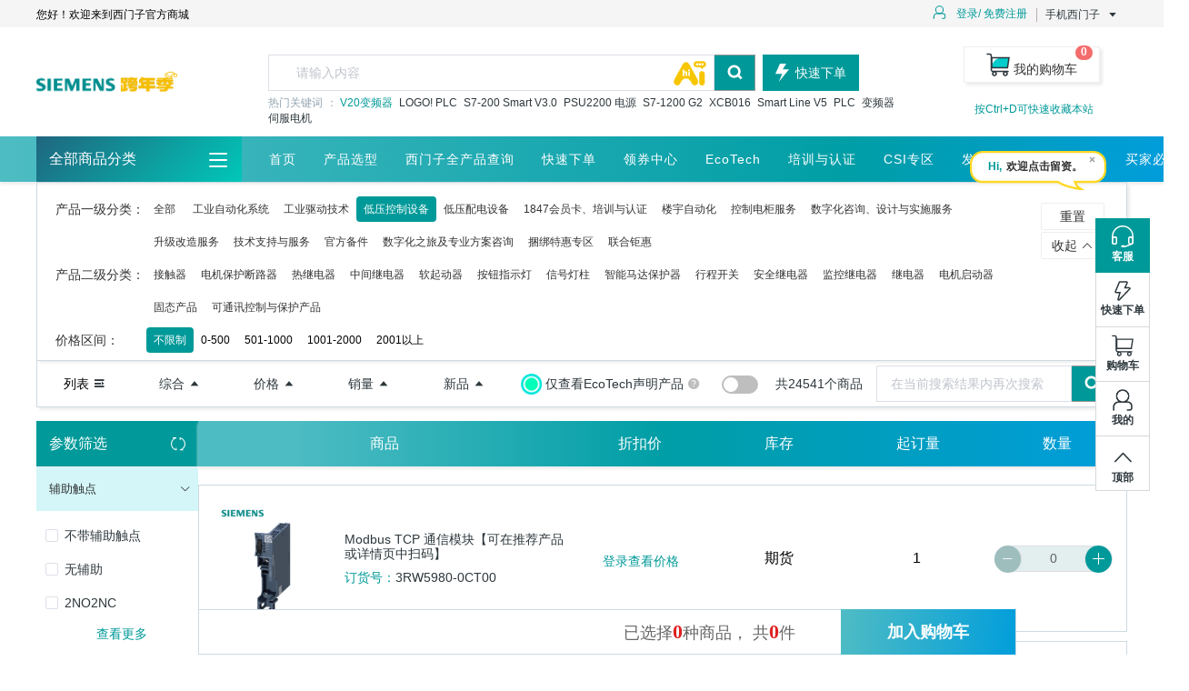

--- FILE ---
content_type: text/html;charset=UTF-8
request_url: https://mall.siemens.com.cn/7936c8c39f90e9cabc8c.worker.js
body_size: 188466
content:
<!doctype html>

<head>
	<meta name="viewport" content="width=device-width, initial-scale=1.0">
	<meta charset="UTF-8">
	<!-- <title>西门子官方工业商城</title> -->
	<title>西门子官方工业商城—Siemens一站式的工业品在线采买平台</title>
	<meta name="keywords" content="西门子官方工业商城,Siemens工业商城,一站式工业品采买,工业品在线采买,工业品采买平台" />
	<!-- <meta name="keywords" content="" /> -->
	<meta name="description"
		  content="西门子官方工业商城是西门子数字化工业集团旗下的官方直营网上商城。您可以在线浏览数万种产品及服务，商城覆盖工业自动化系统、驱动技术、低压控制与配电等各大产品线，为各行业用户提供一站式的工业品采买服务。" />
	<!-- <link rel=icon href="https://www.qstoa.com/pcweb/favicon.ico"> -->
    <meta name="sogou_site_verification" content="XrHbpKVnK2" />
	<meta name="360-site-verification" content="dd11419ba6e464aa8866673cd743b418" />
    <meta name="baidu-site-verification" content="codeva-vjWHiNu8Os" />
	<!-- Le styles -->
	<!-- runtime start-->
	<link rel="stylesheet" href="./decoration/css/element.css" />
	<link rel="stylesheet" href="./decoration/css/layui/global.css" />
	<link rel="stylesheet" href="./decoration/css/layui/dcjcr47.css" />
	<!--通用css-->
	<link rel="stylesheet" href="./decoration/css/front/channel.css">
	<link rel="stylesheet" href="./decoration/css/front/owl.carousel.min.css">
	<link rel="stylesheet" href="./decoration/css/front/owl.theme.default.min.css">
	<link rel="stylesheet" src="./decoration/css/bootstrap.min.css">
	<link rel="stylesheet" href="./decoration/css/swiper-bundle.min.css">

	<!--<link rel="stylesheet" href="./decoration/css/front/global.css" />

	<link rel="stylesheet" href="./decoration/css/front/qwui_base.css" />-->
	<!--<link rel="stylesheet" href="./decoration/css/front/qwui_components.css" />-->

	<!-- runtime end-->
	<!-- runtime end-->
	<!-- designtime start-->
	<!-- designtime end-->


	<style>
		[v-cloak] {
			display: none !important;
		}

	</style>
	<script>
		var _hmt = _hmt || [];
	   (function() {
		 var hm = document.createElement("script");
		 hm.src = "https://hm.baidu.com/hm.js?65765a77889259553c450a9f04bcf2a9";
		 var s = document.getElementsByTagName("script")[0]; 
		 s.parentNode.insertBefore(hm, s);
	   })();
	 </script>
	<script></script>
	<script type="text/javascript"
			src="https://webapi.amap.com/maps?key=1d6e345cddc7ea03710e230c1a34aa8b&v=1.4.15&plugin=AMap.Geolocation,AMap.Autocomplete,AMap.PlaceSearch,AMap.PolyEditor,AMap.CircleEditor">
			</script>
	<!--<script src="https://webapi.amap.com/maps?key=1d6e345cddc7ea03710e230c1a34aa8b&v=1.4.4&plugin=AMap.Geolocation,AMap.Autocomplete,AMap.PlaceSearch,AMap.PolyEditor,AMap.CircleEditor"></script>-->
	<!--0f4fc617a382687d7d4f7c2363bbfa52 	运行所需JS1 start-->
	<script
      type="text/javascript"
      id="jingCTACore"
      loadstatus="loaded"
      src="https://appcdn.jingsocial.com/open/js/jingCTA/1.0.0/jingCtaCore.js"
    ></script>
    <script
      type="text/javascript"
      id="jingCTACoreVendor"
      loadstatus="loaded"
      src="https://appcdn.jingsocial.com/open/js/jingCTA/1.0.0/vendors-jingCtaCore.js"
    ></script>
    <script
      type="text/javascript"
      src="https://app.jingsocial.com/open/js/jingCTA/1.0.0/sdkEntry.js"
    ></script>
	<script src="./decoration/js/common/vue.min.js"></script>
	<script type="text/javascript" src="./decoration/js/common/vue-lazyload.js"></script>
	<script type="text/javascript" src="./decoration/js/city-data.js"></script>

	<script type="text/javascript" src="./decoration/lib/element.js"></script>
	<script type="text/javascript" src="./decoration/lib/jquery-3.5.1.min.js"></script>
	<script type="text/javascript" src="./decoration/js/conf.front.js"></script>
	<script type="text/javascript" src="./decoration/js/common/compsUtils.js"></script>
	<script type="text/javascript" src="./decoration/js/common/frontConst.js"></script>
	<script type="text/javascript" src="./decoration/js/runtime/service.js"></script>
	<script type="text/javascript" src="./decoration/lib/bootstrap.min.js"></script>
	<script type="text/javascript" src="./decoration/lib/jquery.flexslider-min.js"></script>
	<script type="text/javascript" src="./decoration/lib/owl.carousel.js"></script>
	<script type="text/javascript" src="./decoration/lib/swiper-bundle.min.js">
	</script>
	<script src="https://g.alicdn.com/idaas-frontend/idaas-login-sdk/1.1.6/index.js"></script>
	<script src="./decoration/js/common/bus.js"></script>
	<!--
	<script language="javascript" src="https://v2.live800.com/live800/chatClient/monitor.js?jid=7991821597&companyID=1339223&configID=128374&codeType=custom&ss=1"></script>

-->

	<!-- https://github.com/viktorlarsson/vue-tiny-slider -->
	<!--<script type="text/javascript" src="./decoration/lib/vue-tiny-slider/dist/index.js"></script>-->
	<!-- 运行所需JS1 end-->
	<!-- 神策 start -->
			<script charset='UTF-8' type="text/javascript" src="./decoration/js/sensoers/sensorsdata.min.js"></script>
			<!-- <script charset="UTF-8" src="https://cdn.jsdelivr.net/npm/sa-sdk-javascript@1.18.14/sensorsdata.min.js"></script> -->
			<script charset="UTF-8">
			var sensors = window['sensorsDataAnalytic201505'];
			const sensorsHostname=window.location.hostname?window.location.hostname.split('.')[0]:''
			const server_url_DEV = 'https://datasink.sensorsdata.siemens.com.cn:8106/sa?project=default';
			const server_url_PROD = 'https://datasink.sensorsdata.siemens.com.cn:8106/sa?project=production';
			console.log(sensorsHostname,'hostname');

			try {
				// 已登录状态初始化前先调用一次login
				if(window.localStorage.customerUuid_sensors){
 			 		 console.log('神策初始化前调用login');
 			 		 sensors.login(window.localStorage.customerUuid_sensors);
 				}
				sensors.init({
  				server_url:sensorsHostname==='mall'?server_url_PROD:server_url_DEV,
  				is_track_single_page:true,
  				use_client_time:true,
  				send_type:'beacon'    ,
				heatmap: {
      				//是否开启点击图，default 表示开启，自动采集 $WebClick 事件，可以设置 'not_collect' 表示关闭。
      				clickmap: 'default',
      				//是否开启触达图，not_collect 表示关闭，不会自动采集 $WebStay 事件，可以设置 'default' 表示开启。
      				scroll_notice_map: 'not_collect',
      				collect_tags: {
        				div: {
          					max_level: 3 // 默认是 1，即只支持叶子 div。可配置范围是 [1, 2, 3],非该范围配置值，会被当作 1 处理。
        				},
        				li: true,
        				img: true,
      				}
    			},
			});
  			// 注册公共属性
  			sensors.registerPage({
  			  platform_name: 'PCmall', //平台名称
  			});
  			sensors.quick('autoTrack'); //用于采集 $pageview 事件。
  			sensors.quick('isReady', function () {
  			  sensors.getPresetProperties();
  			  sensors.quick('getAnonymousID');
  			});
			window.$sensors=sensors
			console.log(sensors,'sensors 初始化');
			} catch (error) {
				console.log(error);
			}
			</script>
	<!-- 神策 end -->


	<script>
		var _hmt = _hmt || [];
		(function () {
			var hm = document.createElement("script");
			hm.src = "https://hm.baidu.com/hm.js?b62446f1c8e0965dd5717b699ed1683e";
			var s = document.getElementsByTagName("script")[0];
			s.parentNode.insertBefore(hm, s);
		})();
	</script>
	<style>
		.alltypesin_first_list>div:hover>span>a{
		  color: #009999 !important;
		}
		.block_top a .inline-block_top.alltypesin_first_list_in_title{
		  color: #009999 !important;
		}
		.block_top a .inline-block_top.alltypesin_first_list_in_title:hover{
		  color: #000 !important;
		}
		[v-clock]{
			display:none;
		}
		.message-box {
			display: none;
			position: fixed;
			top: 20px;
			right: 20px;
			background-color: #f0f0f0;
			color: #333;
			padding: 10px 20px;
			border-radius: 4px;
			box-shadow: 0 2px 8px rgba(0,0,0,0.2);
			z-index: 9999;
			transition: opacity 0.5s;
		}
		#addIndexPage{
			opacity: 0;
		}
		/* 登录弹窗样式 */
		.login-modal-overlay {
			display: none;
			position: fixed;
			top: 0;
			left: 0;
			width: 100%;
			height: 100%;
			background-color: rgba(0, 0, 0, 0.5);
			z-index: 10000;
			justify-content: center;
			align-items: center;
		}
		.formBoxone{
			padding: 17px 20px 0 20px;
			border-radius: 12px;
			background: #ffffff;
			height: 426px;
			position: relative;
		}
		.formBoxTwo{
			padding: 0 20px 17px 20px;
			border-radius: 12px;
			background: #ffffff;
			height: 426px;
			position: relative;
		}
		.closeIcon{
			display: flex;
			justify-content: flex-end;
			color: #a3a3a3;
			font-size: 20px;
			position: absolute;
    		right: 20px;
		}
		#idaasIframeLogin{
			height: 400px;
    		width: 400px;
		}
		.close{
			cursor: pointer;
		}
		.zcIconMain{
			position: fixed;
			z-index: 2147483647;
			width: 60px;
			height: max-content;
			text-align: center;
			right: 40px;
			cursor: pointer;
			outline: none;
			border-radius: 50%;
			display: block;
			bottom: 20px;
		}
		.zcIconContent{
			background: linear-gradient(to right, rgb(74, 218, 190), rgb(13, 174, 175));
			width: 60px;
			height: 60px;
			margin-top: 16px;
			border-radius: 50%;
			transition: transform 250ms cubic-bezier(0.33, 0, 0, 1);
			position: relative;
			transform: scale(1);
		}
		.zcIconContent img{
			border:none;
			vertical-align: top;
			width: 100%;
			height: 100%;
			border-radius: 50%;
		}
		.zcIconContent span{
			max-width: 300px;
			width: max-content;
			line-height: 22px;
			text-align: left;
			font-size: 14px;
			color: rgb(22, 22, 22);
			margin: 0px;
			padding: 10px 20px;
			background: rgb(255, 255, 255);
			box-shadow: rgba(224, 224, 224, 0.5) 0px 0px 10px 0px;
			position: absolute;
			bottom: 8px;
			border-radius: 8px;
			box-sizing: border-box;
			transition: opacity 0.25s cubic-bezier(0.33, 0, 0, 1), transform 250ms cubic-bezier(0.33, 0, 0, 1);
			right: 60px;
			transform: translateX(10px);
			opacity: 0;
			z-index: -99;
			scale: 0;
		}
		.zcIconContent:hover{
			transform: scale(1.1);
		}
		.zcIconContent:hover span{
			transform: translateX(-10px);
			opacity: 1;
			z-index: 2147483647;
			scale: 1;
		}
	  </style>
	  <!-- <script type="text/javascript" src="https://app.jingsocial.com/open/js/jingCTA/1.0.0/sdkEntry.js"></script> -->
</head>

<body id="addIndexPage">
	<a href="https://mall.siemens.com.cn/sitemap.html" title="网站地图" style="font-size: 0;width: 0;height: 0;display: block;">网站地图</a>
	<!-- 提示框 -->
	<div class="message-box" id="msgBox"></div>
	<!-- 登录弹窗 -->
	<div id="loginModal" class="login-modal-overlay" style="z-index:1011">
      <div class="formBoxone" :style="deviceType == 1?'width:90%;margin:0 auto;':''" >
        <div class="closeIcon">
          <span class="close" onclick="window.loginModal.hide();">×</span>
        </div>
        <div id="idaasIframeLogin" :style="deviceType!='1'?'width: 400px;height:400px;':'height:400px;'"></div>
      </div>
      <!-- <div class="formBoxTwo" v-if="deviceType == 1" :style="deviceType == 1?'width:90%;margin:0 auto;':''" >
        <div class="closeIcon">
          <span class="close" onclick="window.loginModal.hide();">×</span>
        </div>
        <div id="idaasIframeLogin" :style="deviceType!='1'?'width: 400px;height:400px;':'height:400px;'"></div>
      </div> -->
    </div>
	<div class="lyrow g-dgrow ui-draggable"> 
 <div class="g-container g-row g-view"> 
  <div layout-id="002" class="J_layout"> 
   <div class="col-md-12 column"> 
    <div class="m-components-wrap ui-draggable"> 
     <!----> 
    </div> 
    <div class="m-components-wrap ui-draggable"> 
     <div data-pagenum="page01" data-comptype="" data-isload="no" data-compuuid="7d4e160d05ef4fd39f174464b59d807c" id="l_1627697458278" class="m-components"> 
     </div> 
    </div> 
    <div class="m-components-wrap ui-draggable"> 
     <div data-pagenum="page01" data-comptype="" data-isload="no" data-compuuid="7d4e160d05ef4fd39f174464b59d807c" id="l_1691501958026" class="m-components">
      <!-- 顶部图片位 --> 
      <div v-if="deviceType != 1" class="topBanner"> 
       <div class="z-topbannerbox" @click="adClick(compdata.backdata)"> 
        <a v-if="compdata.backdata.link" :href="compdata.backdata.link"> <img :src="Image+compdata.backdata.pic"> 
         <!-- <img @click="adClick(compdata.backdata)":src="Image+compdata.backdata.pic"> --> </a> 
       </div> 
      </div> 
      <div v-if="deviceType == 1" class="topBanner" style="height:40px;min-width:auto;"> 
       <div class="z-topbannerbox" style="width:auto;height:40px" @click="adClick(compdata.backdata)"> 
        <a v-if="compdata.backdata.link" :href="compdata.backdata.link"> <img style="object-fit: cover;" :src="Image+compdata.backdata.pic"> 
         <!-- <img @click="adClick(compdata.backdata)":src="Image+compdata.backdata.pic"> --> </a> 
       </div> 
      </div>
     </div> 
    </div> 
    <div class="m-components-wrap ui-draggable"> 
     <div data-pagenum="page01" data-comptype="" data-isload="no" data-compuuid="0a7d8dd14e03471589f5f39bad3efa56" id="l_1627490876453" class="m-components">
      <div class="g-container" id="topBarScroll" :style="gbIndexShowStyle"> 
       <div class="head-nav" :style="deviceType == 1?'height:50px;line-height:50px;':''" v-cloak=""> 
        <div class="wapper"> 
         <div class="hd-left"> 
          <p v-if="deviceType != 1" class="text">您好！欢迎来到西门子官方商城</p> 
          <p v-if="deviceType == 1" class="text" style="color:#41AAAA;font-size:20px;line-height:22px"><a :href="FrontDomain" style="color:#009999;"><img style="width:22px;height:22px;padding-right:10px" src="./decoration/img/images/icon/index_h5_nav_home.png">商城首页</a></p> 
         </div> 
         <div class="hd-right"> 
          <div class="li on" v-if="type == 0 &amp;&amp; deviceType != 1"> 
           <img class="title_text_in_img" src="./decoration/img/images/icon/icon_my_0.png"> 
           <a id="loginBtn" href="javascript:void(0);" @click="getLogin">&nbsp;登录&nbsp;/&nbsp;</a> 
           <a id="registerBtn" href="javascript:void(0);" @click="getLogin">免费注册</a> 
           <!-- <a id="loginBtn" :href="FrontContext+'/login'">&nbsp;登录&nbsp;/&nbsp;</a>
                    <a id="registerBtn" :href="FrontContext+'/login'">免费注册</a> --> 
          </div> 
          <div class="li-h5 on" v-if="type == 0 &amp;&amp; deviceType == 1"> 
           <img class="title_text_in_img" src="./decoration/img/images/icon/icon_my_0.png"> 
           <a id="loginBtn" href="javascript:void(0);" @click="getLogin">&nbsp;登录&nbsp;/&nbsp;</a> 
           <a id="registerBtn" href="javascript:void(0);" @click="getLogin">免费注册</a> 
           <!-- <a id="loginBtn" :href="FrontContext+'/login'">&nbsp;登录&nbsp;/&nbsp;</a>
                    <a id="registerBtn" :href="FrontContext+'/login'">免费注册</a> --> 
          </div> 
          <div class="li"> 
           <el-dropdown v-if="deviceType != 1" id="dropDown" @visible-change="clickSpan"> 
            <span class="el-dropdown-link"> 手机西门子 <i class="el-icon-caret-bottom el-icon--right"></i> </span> 
            <el-dropdown-menu slot="dropdown"> 
             <div class="dropBox"> 
              <div class="dropImgBox"> 
               <img class="codeImg" v-if="idx == 0" :src="Image + xmzTPublicNo"> 
               <img class="codeImg" v-if="idx == 1" :src="Image + xmzDPublicNo"> 
               <img class="codeImg" v-if="idx == 2" :src="Image + programPublicNo"> 
               <img class="codeImg" v-if="idx == 3" :src="Image + xmzTSPublicNo"> 
              </div> 
              <div class="dropItemList"> 
               <div class="dropIt" data-idx="0">
                西门子数字化工业 公众号
               </div> 
               <div class="dropIt" data-idx="1">
                发现工业 小程序
               </div> 
               <div class="dropIt" data-idx="2">
                工业商城 小程序
               </div> 
               <div class="dropIt" data-idx="3">
                工业服务 小程序
               </div> 
              </div> 
             </div> 
            </el-dropdown-menu> 
           </el-dropdown> 
           <el-dropdown v-if="deviceType == 1" id="dropDown" style="font-size:18px" trigger="click" @visible-change="clickSpan"> 
            <span class="el-dropdown-link" :style="deviceType == 1?'font-size:18px':''"> 手机西门子 <i class="el-icon-caret-bottom el-icon--right"></i> </span> 
            <el-dropdown-menu slot="dropdown"> 
             <div class="dropBox"> 
              <div class="dropItemList" style="width:230px;height:auto;"> 
               <div class="dropIt" v-if="isweixinH5" data-idx="0" style="font-size:18px">
                西门子数字化工业 公众号
               </div> 
               <div class="dropIt" data-idx="1" style="font-size:18px">
                发现工业 小程序
               </div> 
               <div class="dropIt" data-idx="2" style="font-size:18px">
                工业商城 小程序
               </div> 
               <div class="dropIt" data-idx="3" style="font-size:18px">
                工业服务 小程序
               </div> 
              </div> 
             </div> 
            </el-dropdown-menu> 
           </el-dropdown> 
          </div> 
          <div class="li" v-if="type == 1"> 
           <el-dropdown @command="stop" @visible-change="clickCenter" id="user-dropdown" :trigger="deviceType == 1 ? 'click' : 'hover' " :style="deviceType == 1?'font-size:18px':''"> 
            <span class="el-dropdown-link" :style="deviceType == 1?'font-size:18px':''"> {{ nickName}} <i class="el-icon-caret-bottom el-icon--right"></i> </span> 
            <el-dropdown-menu slot="dropdown"> 
             <el-dropdown-item command="个人设置" id="personalCenterBtn" :style="deviceType == 1?'font-size:18px':''">
              个人中心
             </el-dropdown-item> 
             <el-dropdown-item command="退出登录" id="loginOutBtn" :style="deviceType == 1?'font-size:18px':''">
              退出登录
             </el-dropdown-item> 
            </el-dropdown-menu> 
           </el-dropdown> 
          </div> 
         </div> 
        </div> 
       </div> 
      </div> 
      <div class="h5tabBar" v-if="deviceType == 1"> 
       <div class="h5tabBarLine"> 
        <div class="h5tabBarLineBtn" @click="h5BottomGo(0)"> 
         <div class="h5tabBarLineBtn_img"> 
          <img src="./decoration/img/images/icon/tabBarH5_1.png" alt=""> 
         </div> 
         <div class="h5tabBarLineFont active">
          首页
         </div> 
        </div> 
        <div class="h5tabBarLineBtn" @click="h5BottomGo(1)"> 
         <div class="h5tabBarLineBtn_img"> 
          <img src="./decoration/img/images/icon/tabBarH5_2.png" alt=""> 
         </div> 
         <div class="h5tabBarLineFont">
          产品分类
         </div> 
        </div> 
        <div class="h5tabBarLineBtn" style="height:110px" @click="h5BottomGo(2)"> 
         <div class="h5tabBarLineBtn_img" style="position:relative;height:100%;top:-14px;padding:0"> 
          <img src="./decoration/img/images/icon/tabBarH5_3.png" style="width:100%" alt=""> 
          <div class="h5tabBarLineFont" style="position: absolute;left:0;right:0;margin:auto;top:70px;color:#fff;">
           客服
          </div> 
         </div> 
        </div> 
        <div class="h5tabBarLineBtn" @click="h5BottomGo(3)"> 
         <div class="h5tabBarLineBtn_img"> 
          <img src="./decoration/img/images/icon/tabBarH5_4.png" alt=""> 
         </div> 
         <div class="h5tabBarLineFont">
          购物车
         </div> 
        </div> 
        <div class="h5tabBarLineBtn" @click="h5BottomGo(4)"> 
         <div class="h5tabBarLineBtn_img"> 
          <img src="./decoration/img/images/icon/tabBarH5_5.png" alt=""> 
         </div> 
         <div class="h5tabBarLineFont">
          我的
         </div> 
        </div> 
       </div> 
      </div> 
      <div v-show="isShowPop" class="gbIndex_pop" style="z-index:1010"> 
       <div :class="deviceType == 1 ? 'gbIndex_pop_content_h5' : 'gbIndex_pop_content'" style="display:flex;"> 
        <img v-if="gbIndexPopList &amp;&amp; gbIndexPopList.pictureImage" style="object-fit: cover;" :src="Image+gbIndexPopList.pictureImage" @click="gbIndexPopGoTo" alt=""> 
        <div :class="deviceType == 1 ? 'gbIndex_pop_closeBtn_h5' : 'gbIndex_pop_closeBtn'" @click="gbIndexClosePop">
         ×
        </div> 
       </div> 
      </div> 
      <el-dialog id="popup_w" v-if="deviceType != 1" width="580px" :visible.sync="popup_Show" :show-close="false" :close-on-press-escape="false" :close-on-click-modal="false"> 
       <nav id="box"> 
        <img src="./decoration/icon/popup/backdrop.png" draggable="false" alt=""> 
        <div class="gbIndex_pop_closeBtn" @click="closeBtn"> 
         <img src="./decoration/icon/popup/error.png" draggable="false" alt=""> 
        </div> 
       </nav> 
       <div class="Nav_wzz"> 
        <div class="integral"> 
         <div class="subject"> 
          <div class="heigh" style="margin:15px 0;"></div> 
          <div class="order"> 
           <div class="product"> 
            <img src="./decoration/icon/popup/icon1.png" draggable="false" alt=""> 
            <span>积分换礼</span> 
           </div> 
           <div class="product"> 
            <img src="./decoration/icon/popup/icon2.png" draggable="false" alt=""> 
            <span>批量下单</span> 
           </div> 
           <div class="product"> 
            <img src="./decoration/icon/popup/icon3.png" draggable="false" alt=""> 
            <span>产品选型</span> 
           </div> 
           <div class="product"> 
            <img src="./decoration/icon/popup/icon4.png" draggable="false" alt=""> 
            <span>产品生命</span> 
            <span>周期查询</span> 
           </div> 
          </div> 
          <div class="companybox"> 
           <div class="company"> 
            <div class="item"> 
             <span>公司名称</span> 
             <el-autocomplete v-model="companyName" class="Input_w" clearable="" :fetch-suggestions="querySearchAsync" placeholder="请输入公司名称"></el-autocomplete> 
            </div> 
            <div class="item"> 
             <span><i style="font-weight: bold;">职</i><i style="margin-left:32px;font-weight: bold;">务</i></span> 
             <el-select v-model="positionTitle" clearable="" placeholder="请选择您在公司的职务" class="Input_w Input_Y"> 
              <el-option v-for="item in duty" :key="item.value" :label="item.label" :value="item.value"> 
              </el-option> 
             </el-select> 
            </div> 
           </div> 
           <div class="Footer_w" @click="SaveList">
            保存并继续
           </div> 
          </div> 
         </div> 
        </div> 
        <div class="foot_w">
         <img src="./decoration/icon/popup/foot.png" alt="">
        </div> 
       </div> 
      </el-dialog> 
      <el-dialog :visible.sync="popup_Show" v-if="deviceType == 1" id="popup_wH5" width="100%" :show-close="false" :close-on-press-escape="false" :close-on-click-modal="false"> 
       <div class="gbIndexWzz"> 
        <div class="gbIndexWzz_pop_content"> 
         <nav id="box"> 
          <img src="./decoration/icon/popup/h5/backdrop.png" draggable="false" alt=""> 
          <div class="gbIndexWzz_pop_closeBtn" @click="closeBtn"> 
           <img src="./decoration/icon/popup/error.png" draggable="false" alt=""> 
          </div> 
         </nav> 
         <div class="Nav_wzz_h5"> 
          <div class="background"></div> 
          <div class="company_box"> 
           <div class="order_h5"> 
            <div class="product"> 
             <img src="https://slc-di-dcj-prod-oss.oss-accelerate.aliyuncs.com/images/2023/08/29/FILE5352cfd15fbb44ef8fe08f6a39ac24e7.png" draggable="false" alt=""> 
             <span>积分换礼</span> 
            </div> 
            <div class="product"> 
             <img src="https://slc-di-dcj-prod-oss.oss-accelerate.aliyuncs.com/images/2023/08/29/FILE7140e748c19a49fda5fc36664acedd80.png" draggable="false" alt=""> 
             <span>批量下单</span> 
            </div> 
            <div class="product"> 
             <img src="https://slc-di-dcj-prod-oss.oss-accelerate.aliyuncs.com/images/2023/08/29/FILE701040048373477fbdb9ef67a48dac39.png" draggable="false" alt=""> 
             <span>产品选型</span> 
            </div> 
            <div class="product"> 
             <img src="https://slc-di-dcj-prod-oss.oss-accelerate.aliyuncs.com/images/2023/08/29/FILEdd81714f0c5641ec8f04a24b9307e34b.png" draggable="false" alt=""> 
             <span>产品生命</span> 
             <span>周期查询</span> 
            </div> 
           </div> 
           <div class="company_h5"> 
            <div class="item"> 
             <span>公司名称</span> 
             <el-autocomplete v-model="companyName" clearable="" :fetch-suggestions="querySearchAsync" placeholder="请输入公司名称"></el-autocomplete> 
            </div> 
            <div class="hr"></div> 
            <div class="item item2"> 
             <span>职务</span> 
             <el-select v-model="positionTitle" clearable="" placeholder="请选择您在公司的职务"> 
              <el-option v-for="item in duty" :key="item.value" :label="item.label" :value="item.value"> 
              </el-option> 
             </el-select> 
            </div> 
            <div class="hr"></div> 
            <div class="Footer_w_h5" @click="SaveList">
             保存并继续
            </div> 
           </div> 
          </div> 
         </div> 
        </div> 
       </div> 
      </el-dialog>
     </div> 
    </div> 
    <div class="m-components-wrap ui-draggable"> 
     <div data-pagenum="page01" data-comptype="" data-isload="no" data-compuuid="d05da578cbef489b90506daa6ac6dec1" id="l_1629854287366" class="m-components">
      <!-- xmz -start- 公共搜索组件 --> 
      <div id="searchScroll" v-if="deviceType != 1" :style="gbIndexShowStyle"> 
       <div class="seach" :style="gbIndexShowStyle != '' ? 'height:60px;line-height:60px;display:flex;align-items:center;justify-content:space-between;' : ''"> 
        <div class="seach_logo"> 
         <img class="seach_logo" src="./decoration/img/images/icon/logo.png" alt="西门子官方工业商城" title="西门子官方工业商城"> 
        </div> 
        <div class="seachin inline-block_top" :style="gbIndexShowStyle != '' ? 'height:40px;margin-left:5%;' : ''"> 
         <div class="seachin_input" :style="radioGroupList&amp;&amp;radioGroupList.length>0&amp;&amp; (customer &amp;&amp; customer.customerType != 5) ? 'justify-content: space-between;' :'justify-content: flex-start;'"> 
          <div class="inline-block_top"> 
           <el-autocomplete class="seachin_inputin" v-model="input" :fetch-suggestions="querySearch" placeholder="请输入内容" :trigger-on-focus="false" @select="handleSelect" @keyup.enter.native="listSearch"> 
            <span slot="prefix" style="display: flex; align-items: center; height: 100%; padding: 0 10px;" @click="openZCService"> <img src="https://slc-di-dcj-prod-oss.oss-accelerate.aliyuncs.com/images/2025/09/19/FILEd637ad6340014d2a85293b046eaf0343.gif" style="max-height: 36px;max-width: 36px; object-fit: contain; cursor: pointer;" alt="" srcset=""> </span> 
            <el-button @click="listSearch" class="seachin_inputin_but" slot="append"> 
             <img class="seachin_inputin_but_img" src="./decoration/img/images/icon/icon_search.png"> 
            </el-button> 
           </el-autocomplete> 
          </div> 
          <el-button v-if="radioGroupList&amp;&amp;radioGroupList.length>0&amp;&amp; (customer &amp;&amp; customer.customerType != 5)" @click="PackageOrdering()" class="seachin_input_but inline-block_top" type="primary"> 
           <img class="seachin_input_but_img" src="./decoration/img/images/icon/packageOrdering_icon.png"> 套装下单 
          </el-button> 
          <el-button @click="aQuickOrder()" class="inline-block_top" type="primary" :class="radioGroupList&amp;&amp;radioGroupList.length>0&amp;&amp; (customer &amp;&amp; customer.customerType != 5) ? 'seachin_aQuick_but' : 'seachin_input_but'"> 
           <img v-if="radioGroupList&amp;&amp;radioGroupList.length>0&amp;&amp; (customer &amp;&amp; customer.customerType != 5)" class="seachin_input_but_img" src="https://slc-di-dcj-prod-oss.oss-accelerate.aliyuncs.com/images/2025/11/06/FILE6841e5f1844844ba808b150fd2e16c97.png"> 
           <img v-else="" class="seachin_input_but_img" src="./decoration/img/images/icon/icon_fast.png"> 快速下单 
          </el-button> 
         </div> 
         <div class="seachin_text" v-if="gbIndexShowStyle == ''">
           热门关键词： 
          <span v-if="deviceType != 1" v-for="(getSearchKeyworditm,getSearchKeywordidx) in Keyword" :key="getSearchKeywordidx" :class="{'seachin_text_span': getSearchKeywordidx == getSearchKeywordindex}" @click="keywords(getSearchKeyworditm,getSearchKeywordidx)"> {{getSearchKeyworditm}} </span> 
         </div> 
        </div> 
        <div class="seachin_right" style="position: relative; right: 30px;" :style="gbIndexShowStyle != '' ? 'top:-2px' : ''"> 
         <p v-if="gbIndexShowStyle == ''" style="line-height: 0px;position: absolute;font-size: 12px;color: #019999;bottom: 30px;right: 7px;cursor: default;">按Ctrl+D可快速收藏本站</p> 
         <a href="javascript:void(0);" @click="shoppingcart()"> 
          <!-- <el-button class="shoppingcart" @click="shopping()"> --> 
          <el-button class="shoppingcart" :style="gbIndexShowStyle != '' ? 'margin:0 0 0 10px' : ''"> 
           <el-badge :value="compdata.cartCount" :max="99" class="seachin_right_badge"> 
            <img class="shoppingcart_img" src="./decoration/img/images/icon/icon_shoppingcart.png"> 我的购物车 
           </el-badge> 
          </el-button> </a> 
        </div> 
       </div> 
      </div> 
      <div class="seach-h5" v-if="deviceType == 1" :style="gbIndexShowStyle"> 
       <div class="seach_logo-h5"> 
        <img class="" src="./decoration/img/images/icon/sie-logo-petrol-rgb.png" alt="西门子官方工业商城" title="西门子官方工业商城"> 
       </div> 
       <div class="seachin-h5 inline-block_top"> 
        <div class="seachin_input" :style="deviceType ==1?'width:auto':''"> 
         <div class="inline-block_top"> 
          <el-autocomplete class="seachin_inputin-h5" v-model="input" :fetch-suggestions="querySearch" placeholder="请输入内容" :trigger-on-focus="false" @select="handleSelect" style="font-size:18px" @keyup.enter.native="listSearch"> 
           <span slot="prefix" style="display: flex; align-items: center; height: 100%; padding: 0 10px;" @click="openZCService"> <img src="https://slc-di-dcj-prod-oss.oss-accelerate.aliyuncs.com/images/2025/09/19/FILEd637ad6340014d2a85293b046eaf0343.gif" style="max-height: 36px;max-width: 36px; object-fit: contain; cursor: pointer;" alt="" srcset=""> </span> 
           <el-button @click="listSearch" class="seachin_inputin_but" slot="append"> 
            <img class="seachin_inputin_but_img" src="./decoration/img/images/icon/icon_search.png"> 
           </el-button> 
          </el-autocomplete> 
         </div> 
        </div> 
        <div class="seachin_text_h5">
          热门： 
         <span v-for="(getSearchKeyworditm,getSearchKeywordidx) in Keyword" :key="getSearchKeywordidx" :class="{'seachin_text_span': getSearchKeywordidx == getSearchKeywordindex}" v-if="getSearchKeywordidx<3" @click="keywords(getSearchKeyworditm,getSearchKeywordidx)"> {{getSearchKeyworditm}} </span> 
        </div> 
       </div> 
       <div class="seachin_right"> 
        <el-button class="shoppingcart-h5" @click="shopping()"> 
         <el-badge :value="compdata.cartCount" :max="99" class="seachin_right_badge_h5"> 
          <img class="shoppingcart_img_h5" src="./decoration/img/images/icon/icon_shoppingcart.png"> 
         </el-badge> 
        </el-button> 
       </div> 
      </div> 
      <!-- xmz -end- search --> 
     </div> 
    </div> 
    <div class="m-components-wrap ui-draggable"> 
     <div data-pagenum="page01" data-comptype="" data-isload="no" data-compuuid="floornav" id="l_1691131915306" class="m-components">
      <div v-cloak="" class="floorNav-wrap" :class="navContainerClss" id="nav-container"> 
       <div class="m-ol" v-show="compprop.details&amp;&amp;compprop.details.length"> 
        <!-- <div class="m-service m-ol-item">在线<br />客服</div> --> 
        <ol id="nav-box"> 
         <li class="m-ol-item" :class="{'m-fixfl active':i== activeIndex}" @click="clickscroll(detail)" v-for="(detail,i) in compprop.details"><a href="javascript:void(0);">{{detail.navName}}</a></li> 
        </ol> 
        <div class="m-ol-item" @click="smoothscroll"> 
         <div class="el-icon-arrow-up"></div> 
         <div>
          顶部
         </div> 
        </div> 
       </div> 
      </div> 
      <div v-if="deviceType != 1" class="Backtop_right_div" style="z-index:1001"> 
       <div class="Backtop_div flex_center gbIndex_xx" style="background:transparent"> 
        <img class="gbIndex_xx_img" v-show="showXXImg2" @click="showLiuzi" src="./decoration/img/images/icon/gbIndex_xx.gif"> 
        <img class="gbIndex_xx_img2" v-show="!showXXImg2" id="znxxClick" src="./decoration/img/images/icon/dcjcr47_znxx.png"> 
        <div class="gbIndex_xx_msg" v-show="showXXImg"> 
         <p class="gbIndex_xx_msgOne">Hi,<span class="gbIndex_xx_msgTwo" @click="showLiuzi">欢迎点击留资。</span></p> 
         <span @click="closeShowXXimg()" style="color: #999;">×</span> 
        </div> 
       </div> 
       <div class="Backtop_div flex_center Backtop_text" @click="custService2('1')"> 
        <img src="./decoration/img/images/icon/icon_Onlinecustomer_service_0.png"> 
        <div>
         在线客服
        </div> 
       </div> 
       <!-- <a style="display:block" class="Backtop_div flex_center" @click="routerTo('/aQuickOrder')"> --> 
       <a class="Backtop_div flex_center" @mouseenter="showSelectImg('1')" @mouseleave="hideSelectImg('1')" href="javascript:void(0);" @click="routerTo('/aQuickOrder')"> <img v-if="!showSelectImgOne" src="./decoration/img/images/icon/icon_fast_0.png"> <img v-else="" src="./decoration/img/images/icon/icon_fast_1.png"> 
        <div>
         快速下单
        </div> </a> 
       <!-- <a style="display:block" class="Backtop_div flex_center" @click="routerTo('/shoppingcart')"> --> 
       <a class="Backtop_div flex_center" @mouseenter="showSelectImg('2')" @mouseleave="hideSelectImg('2')" href="javascript:void(0);" @click="routerTo('/shoppingcart')"> <img v-if="!showSelectImgTwo" src="./decoration/img/images/icon/icon_car_0.png"> <img v-else="" src="./decoration/img/images/icon/icon_car_1.png"> 
        <div>
         购物车
        </div> </a> 
       <!-- <a style="display:block" class="Backtop_div flex_center" @click="routerTo('/personalCenter')"> --> 
       <a class="Backtop_div flex_center" @mouseenter="showSelectImg('3')" @mouseleave="hideSelectImg('3')" href="javascript:void(0);" @click="routerTo('/personalCenter')"> <img v-if="!showSelectImgThree" src="./decoration/img/images/icon/icon_my_0.png"> <img v-else="" src="./decoration/img/images/icon/icon_my_1.png"> 
        <div>
         我的
        </div> </a> 
       <div class="Backtop_div flex_center" @click="smoothscroll"> 
        <div class="Backtop_left_div_icon Backtop_div_div el-icon-arrow-up"></div> 
        <div>
         顶部
        </div> 
       </div> 
      </div> 
      <div v-if="deviceType == 1" class="Backtop_right_div-h5 onTop"> 
       <img @click="smoothscroll2" style="width: 60px;height:60px;border-radius:50%;box-shadow: 0 0 10px #bbb;" src="./decoration/img/images/icon/backTopH5.png" alt=""> 
      </div> 
      <div class="dcjcr47_liuzi" id="dcjcr47_liuzi_id" style="z-index:1002" v-if="showDCJCR47Lz" v-show="dcjcr47_liuzi_show &amp;&amp; deviceType != 1"> 
       <div class="dcjcr47_liuzi_title"> 
        <div class="dcjcr47_liuzi_title_left"> 
         <span>联系我</span> 
        </div> 
        <div class="dcjcr47_liuzi_title_right"> 
         <span @click="dcjcr47_liuzi_close">关闭弹窗</span> 
         <span @click="dcjcr47_liuzi_close" class="iconfont"> </span> 
        </div> 
        <!-- <img src="./decoration/img/images/icon/dcjcr47_znxx.png" alt=""> --> 
       </div> 
       <div class="dcjcr47_liuzi_content" style="z-index:2"> 
        <div class="dcjcr47_liuzi_center" v-show="!submitSuccess"> 
         <div class="dcjcr47_liuzi_textarea"> 
          <img src="./decoration/img/images/icon/dcjcr47_znxx.png" alt=""> 
          <textarea class="dcjcr47_liuzi_input" name="" v-model="dcjcr47_remark" placeholder="请输入您的业务需求或产品意向，专属采购助理很快与您联系" id=""></textarea> 
         </div> 
         <div class="dcjcr47_liuzi_input" style="position:relative"> 
          <span>企业名称</span>： 
          <input type="text" placeholder="请输入企业名称" v-model="dcjcr47_conpamyName" @input="companyInputChange" @blur="companyInputBlur" @focus="companyInputFocus"> 
          <div class="dcjcr47_liuzi_pop" v-if="showCompanyPop"> 
           <div class="dcjcr47_liuzi_pop_list" v-for="item in liuziCompany" :key="item.value" @click="dcjChooseCompany(item.value)">
            {{item.value}}
           </div> 
          </div> 
          <!-- <el-select
            v-model="dcjcr47_conpamyName"
            filterable
            remote
            clearable
            placeholder="请输入企业名称"
            :remote-method="querySearchAsyncDCJCr47"
            no-data-text="暂无匹配结果"
            value-key="value"
            :loading="loading">
            <template v-if="liuziCompany.length>0">
              <el-option
                v-for="item in liuziCompany"
                :key="item.value"
                :label="item.label"
                :value="item.value">
              </el-option>
            </template>
            
          </el-select> --> 
         </div> 
         <div class="dcjcr47_liuzi_input"> 
          <span>电话</span>： 
          <input type="tel" placeholder="请输入电话" v-model="dcjcr47_tel"> 
         </div> 
         <div class="dcjcr47_liuzi_submit" @click="dcjcr47Submit">
          提交
         </div> 
         <div v-show="scjcr47MessageShow" id="dcjcr47_liuzi_messageId" class="dcjcr47_liuzi_message">
          {{scjcr47Message}}
         </div> 
        </div> 
        <div class="dcjcr47_liuzi_center" v-show="submitSuccess"> 
         <div class="dcjcr47_liuzi_successTitle">
          提交成功！
         </div> 
         <div class="dcjcr47_liuzi_successBackyou">
          稍后有专属客户经理联系您，感谢！
         </div> 
         <div class="dcjcr47_liuzi_successView"> 
          <div class="dcjcr47_liuzi_successShouqi" @click="dcjcr47_liuzi_close">
           收起
          </div> 
          <div class="dcjcr47_liuzi_successJixu" @click="dcjcr47_liuzi_jixu">
           继续提交
          </div> 
         </div> 
        </div> 
       </div> 
      </div> 
     </div> 
    </div> 
    <div class="m-components-wrap ui-draggable"> 
     <div data-pagenum="page01" data-comptype="" data-isload="no" data-compuuid="49cfe825ca364e68af12ca2b4e39d680" id="l_1691131860410" class="m-components">
      <!-- 导航栏 --> 
      <!-- xmz-start --> 
      <div class="alltypes" :style="deviceType == 1 ?'height:auto;background:none;box-shadow:none;':''"> 
       <div class="alltypesin" v-if="deviceType != 1"> 
        <div class="inline-block_top alltypesin_first">
          全部商品分类 
         <div class="menu-button"> 
          <div class="bar"></div> 
          <div class="bar"></div> 
          <div class="bar"></div> 
         </div> 
         <div class="alltypesin_first_list"> 
          <div v-for="(textlistitm,textlistidx) in compdata.backdata.frontCategoryTree" :key="textlistidx"> 
           <!-- ${FrontContext}/listSearch?frontCategoryUuid=${item.categoryUuid} --> 
           <span @click.stop="productSelection(textlistitm)"><a style="color: #000;display: inline-block;height: 100%;width: 100%;" :href="FrontContext+'/listSearch?frontCategoryUuid='+textlistitm.categoryUuid+'&amp;keyword='">{{textlistitm.categoryName}}</a></span> 
           <div class="alltypesin_first_list_right"> 
            <i class="el-icon-arrow-right"></i> 
           </div> 
           <div class="alltypesin_first_list_in" :style="`height:${compdata.backdata.frontCategoryTree.length * 44 || 500}px;`"> 
            <div class="block_top" @click.stop="productSelection(item,textlistitm)" v-for="(item,index) in textlistitm.subList" :key="index"> 
             <a :href="FrontContext+'/listSearch?frontCategoryUuid='+item.categoryUuid+'&amp;lvUuid1='+textlistitm.categoryUuid+'&amp;keyword='" style="color: #000;display: inline-block;height: 100%;width: auto;"> 
              <div class="inline-block_top alltypesin_first_list_in_title">
               {{item.categoryName}}
              </div> </a> 
             <div class="alltypesin_first_list_sec"> 
              <div class="inline-block_top list_sec_float" @click.stop="productSelection(item3,textlistitm,item)" v-for="(item3,index3) in item.subList" :key="index3"> 
               <div v-show="index3 != item.subList.length - 1"> 
                <a :href="FrontContext+'/listSearch?frontCategoryUuid='+item3.categoryUuid+'&amp;lvUuid1='+textlistitm.categoryUuid+'&amp;lvUuid2='+item.categoryUuid+'&amp;keyword='" style="color: #000;height: 100%;width: auto;"> <span class="hov">{{ item3.categoryName }}</span> </a> &nbsp;&nbsp; 
                <span style="color: #909399">|</span> &nbsp;&nbsp; 
               </div> 
               <div v-show="index3 == item.subList.length - 1"> 
                <a :href="FrontContext+'/listSearch?frontCategoryUuid='+item3.categoryUuid+'&amp;lvUuid1='+textlistitm.categoryUuid+'&amp;lvUuid2='+item.categoryUuid+'&amp;keyword='" style="color: #000;height: 100%;width: 100%;"> <span class="hov">{{ item3.categoryName }}</span> </a> &nbsp;&nbsp;&nbsp;&nbsp; 
               </div> 
              </div> 
             </div> 
            </div> 
           </div> 
          </div> 
         </div> 
        </div> 
        <!-- 导航栏右侧频道位 --> 
        <ul class="inline-block_top alltypesin_list"> 
         <li class="inline-block_top alltypesin_list_channel" @click.stop="channel(nav,nav.channelName,indx)" v-for="(nav,indx) in compdata.backdata.listC" v-if="nav.isPC == 1" :key="indx"> {{nav.channelName}} </li> 
        </ul> 
       </div> 
       <div class="menuH5_btnList" style="margin-bottom:0;" v-if="deviceType == 1"> 
        <!-- <div class="menuH5List_btn"  @click.stop="goCateH5Menu">
      <img src="./decoration/img/images/icon/cateH5.png"/>
      <div class="menuH5Title"> 产品分类</div>
    </div> --> 
        <!-- 导航栏右侧频道位 --> 
        <div class="menuH5List_btn" @click.stop="channel(nav2,nav2.channelName,indx2)" v-for="(nav2,indx2) in compdata.backdata.listC" v-if="nav2.isH5 == 1" :key="indx2"> 
         <img :src="Image + nav2.picture"> 
         <div class="menuH5Title">
           {{nav2.channelName}}
         </div> 
        </div> 
       </div> 
      </div> 
      <!-- xmz-end --> 
     </div> 
    </div> 
    <div class="m-components-wrap ui-draggable"> 
     <!----> 
    </div> 
    <div class="m-components-wrap ui-draggable"> 
     <div data-pagenum="page01" data-comptype="" data-isload="no" data-compuuid="3e443a05ab1947c1bf118b3de88b8c5c" id="l_1767751906317" class="m-components">
      <div v-cloak="" class="" v-if="deviceType != 1" id="dcjcr47-nav-container"> 
       <!-- <div class="m-ol" v-show="compprop.details&&compprop.details.length">
    <ol id="nav-box">
      <li class="m-ol-item" :class="{'m-fixfl active':i== activeIndex}" @click="clickscroll(detail)"
          v-for="(detail,i) in compprop.details"><a href="javascript:void(0);">{{detail.navName}}</a></li>
    </ol>
    <div class="m-ol-item" @click="smoothscroll">
      <div class="el-icon-arrow-up"></div>
      <div>顶部</div>
    </div>
  </div> --> 
       <div class="dcjcr47_floorNav" v-show="navigaList.length>0" style="top:50%" :style="marginTop"> 
        <div v-for="(detail,i) in navigaList" class="dcjcr47_floorContent" :class="{'active':i== activeIndex}" @click="clickscroll(detail)"> 
         <div class="dcjcr47_floorContent_center"> 
          <span>{{detail.navigationName}}</span> 
         </div> 
        </div> 
       </div> 
      </div> 
     </div> 
    </div> 
    <div class="m-components-wrap ui-draggable"> 
     <div data-pagenum="page01" data-comptype="" data-isload="no" data-compuuid="32494877fbcc4e8ebb391b54a8445ae2" id="l_1691131470049" class="m-components">
      <div class="gbIndex_swiper" :style="deviceType == 1 ? 'width:97%;margin:20px auto;height:218px;' : ''"> 
       <div class="gbIndex_swiper_position" v-if="deviceType != 1"> 
        <div class="gbIndex_swiper_left" @scroll="handleScroll" id="gbIndex_swiper_left"> 
         <div class="gbIndex_left_cate" :class="item.isHover?'active':''" v-for="(item,index) in comFrontCategoryTreeIndex" :key="index" @mouseenter="showCateMore(item,index)" @mouseleave="hideCateMore()"> 
          <div class="gbindeex_left_title_k" :class="item.isHover?'active':''"> 
           <div class="gbIndex_left_title"> 
            <a @click.stop="gbIndexCateClick(item.categoryName,'','',1)" :href="FrontContext+'/listSearch?frontCategoryUuid='+item.categoryUuid+'&amp;keyword='">{{item.categoryName}}</a> 
           </div> 
          </div> 
          <div class="gbIndex_left_cate_center" style="width: 84%;" :class="item.isHover?'active':''"> 
           <div class="gbIndex_left_dec"> 
            <a @click.stop="gbIndexCateClick(item.categoryName,ite.categoryName,'',2)" :href="FrontContext+'/listSearch?frontCategoryUuid='+ite.categoryUuid+'&amp;lvUuid1='+item.categoryUuid+'&amp;keyword='" v-for="(ite,inx) in item.subList" :key="inx">{{ite.categoryName}}</a> 
           </div> 
          </div> 
         </div> 
        </div> 
        <div class="gbIndex_swiper_grad" style="z-index:999" v-show="showBottomGrad"> 
         <img @click="goBottomGard" src="[data-uri]" alt=""> 
        </div> 
       </div> 
       <div class="gbIndex_swiper_container swiper_container" :style="deviceType == 1?'width:418px;height:218px;':''"> 
        <div class="banner-content flexslider" :style="deviceType == 1?'width:418px;height:218px;':''"> 
         <ul class="slides"> 
          <li v-for="(item,index) in compdata.silderimg" :key="index"> <a :class="{isPointer:item.actionUrl=='none'}" @click="link(item.actionUrl,item)"> <img :src="Image+item.pictureImage" :style="deviceType==1?'height:218px;':'height:365px'"> </a> </li> 
         </ul> 
        </div> 
       </div> 
       <div class="gbIndex_swiper_right" :style="deviceType == 1?'width:205px;box-shadow:none':''"> 
        <div class="gbIndex_swiper_right_center"> 
         <div class="gbIndex_login" :style="deviceType == 1?'flex-direction: column;height:auto;margin-top:10px;':''"> 
          <div class="gbIndex_login_header" style="cursor: pointer;" @click="gbIndex_goPersonal"> 
           <img v-if="headImage == ''" src="[data-uri]" alt=""> 
           <img v-if="headImage &amp;&amp; headImage != ''" :src="Image+headImage" alt="" style="width:60px;height:60px;border-radius: 50%;"> 
          </div> 
          <div class="gbIndex_login_right" :style="deviceType == 1?'width:auto;text-align:center':''"> 
           <div v-if="!isLogin" class="gbIndex_login_right_title" :style="deviceType == 1?'font-size:14px;':''">
             登录后可使用更多服务 
           </div> 
           <div v-if="isLogin" class="gbIndex_login_right_title" style="font-size:16px;"> 
            <a href="/pcweb/personalCenter" @click.stop="gbIndexEntryClick('用户昵称')"> Hi,{{nickName}}</a> 
           </div> 
           <div v-if="!isLogin &amp;&amp; deviceType != 1" class="gbIndex_login_right_btn"> 
            <a href="javascript:void(0);" @click.stop="gbIndexEntryClick('注册')">注册</a> 
            <span>|</span> 
            <a href="javascript:void(0);" @click.stop="gbIndexEntryClick('登录')">登录</a> 
           </div> 
           <div v-if="isLogin" class="gbIndex_login_right_btn"> 
            <div class="gbIndex_login_loginTrue" @click="gbIndexToOverPerson" :style="deviceType == 1?'width:154px;height:34px;line-height:34px;font-size:14px;':''">
              完善资料领积分 
             <img :style="deviceType == 1?'height:22px;':'height:18px;'" src="[data-uri]" alt=""> 
            </div> 
           </div> 
          </div> 
         </div> 
         <div class="gbIndex_right_btns" :style="deviceType == 1?'border:0;':''"> 
          <div v-if="!isLogin" class="gbIndex_right_btns_an" :style="deviceType == 1?'flex-direction: column;align-items: center;height:auto;padding-top:8px;':''"> 
           <div :style="deviceType == 1?'width:154px;height:39px;line-height:39px;font-size:16px;margin-bottom:12px;':''" @click="gbIndex_goLogin">
            注册领积分
           </div> 
           <div :style="deviceType == 1?'width:154px;height:39px;line-height:39px;font-size:16px;':''" @click="gbIndex_goQuiry">
            批量快速下单
           </div> 
          </div> 
          <div v-if="isLogin" class="gbIndex_right_btns_pay"> 
           <div class="gbIndex_right_btns_pay_cont" :style="deviceType == 1?'width:50px;':''" @click="goPersonPay(0)"> 
            <div class="gbIndex_pay_cont_number">
             {{orderlist.waitPay}}
            </div> 
            <div class="gbIndex_pay_cont_text" :style="deviceType == 1?'font-size:14px;':''">
             待付款
            </div> 
           </div> 
           <div class="gbIndex_right_btns_pay_cont" :style="deviceType == 1?'width:50px;':''" @click="goPersonPay(1)"> 
            <div class="gbIndex_pay_cont_number">
             {{orderlist.waitDeliver}}
            </div> 
            <div class="gbIndex_pay_cont_text" :style="deviceType == 1?'font-size:14px;':''">
             待发货
            </div> 
           </div> 
           <div class="gbIndex_right_btns_pay_cont" :style="deviceType == 1?'width:50px;':''" @click="goPersonPay(2)"> 
            <div class="gbIndex_pay_cont_number">
             {{orderlist.hasDeliver}}
            </div> 
            <div class="gbIndex_pay_cont_text" :style="deviceType == 1?'font-size:14px;':''">
             已发货
            </div> 
           </div> 
          </div> 
         </div> 
         <div class="gbIndex_discovery" v-if="deviceType != 1"> 
          <div class="gbIndex_discovery_title"> 
           <span>发现工业</span> 
           <a href="/pcweb/Information">更多</a> 
          </div> 
          <div class="gbIndex_discovery_dec" v-for="(item,index) in discoveryList" :key="index"> 
           <a :href="item.informationUrl" target="_blank">{{item.title}}</a> 
          </div> 
         </div> 
        </div> 
       </div> 
       <div v-show="showThree" @mouseenter="showCateMore_k()" @mouseleave="hideCateMore_k()" class="gbIndex_left_tree"> 
        <div class="gbIndex_left_tree_center" id="gbIndex_left_tree_center"> 
         <div class="left_tree_main" v-for="(item,index) in rightShowThree" :key="index"> 
          <div class="left_tree_main_left"> 
           <a @click.stop="gbIndexCateClick(comFrontCategoryTreeIndex[current].categoryName,item.categoryName,'',2)" :href="FrontContext+'/listSearch?frontCategoryUuid='+item.categoryUuid+'&amp;lvUuid1='+comFrontCategoryTreeIndex[current].categoryUuid+'&amp;keyword='">{{item.categoryName}}</a> 
          </div> 
          <div class="left_tree_main_right"> 
           <a @click.stop="gbIndexCateClick(comFrontCategoryTreeIndex[current].categoryName,item.categoryName,ite.categoryName,3)" v-for="(ite,inx) in item.subList" :key="inx" :href="FrontContext+'/listSearch?frontCategoryUuid='+ite.categoryUuid+'&amp;lvUuid1='+comFrontCategoryTreeIndex[current].categoryUuid+'&amp;lvUuid2='+item.categoryUuid+'&amp;keyword='"><span>{{ite.categoryName}}</span></a> 
          </div> 
         </div> 
        </div> 
       </div> 
      </div> 
      <!-- <div v-if="deviceType != 1" class="banner-wrap">
	<div class="banner-content flexslider">
		<ul class="slides">
			<li v-for="(item,index) in compdata.silderimg" :key="index">
				<a :class="{isPointer:item.actionUrl=='none'}" @click="link(item.actionUrl,item)">
					<img :src="Image+item.pictureImage">
				</a>
			</li>
		</ul>
	</div>
</div> --> 
      <!-- <div v-if="deviceType == 1" class="banner-wrap-h5">
	<div class="banner-content flexslider">
		<ul class="slides">
			<li v-for="(item,index) in compdata.silderimg" :key="index">
				<a :class="{isPointer:item.actionUrl=='none'}" @click="link(item.actionUrl,item)">
					<img style="height:280px" :src="Image+item.pictureImage">
				</a>
			</li>
		</ul>
	</div>
</div> --> 
     </div> 
    </div> 
    <div class="m-components-wrap ui-draggable"> 
     <div data-pagenum="page01" data-comptype="" data-isload="no" data-compuuid="470d3887c1294bb6bfdf7f319321c892" id="l_1767691318964" class="m-components">
      <div class="dcjcr47_cateSlider" v-if="deviceType != 1"> 
       <img class="dcjcr47_cateSlider_img" v-if="dcjcr47CateSliderImgOne &amp;&amp; dcjcr47CateSliderImgOne != ''" :src="Image+dcjcr47CateSliderImgOne" alt=""> 
       <div class="dcjcr47_cateSlider_center"> 
        <div class="dcjcr47_cateSlider_cateMain"> 
         <div class="dcjcr47_cateSlider_cateOne"> 
          <div class="dcjcr47_cateSlider_cateOne_leftBtn iconfont" @click="dcjcr47ScroolLeft('scjcr47ScrollOne')">
           
          </div> 
          <div class="dcjcr47_cateSlider_cateOne_content"> 
           <div ref="scjcr47ScrollOne" class="dcjcr47_cateSlider_cateOne_scroll"> 
            <div v-for="(item,index) in dataOne" class="dcjcr47_content_title" :class="currentOne == index ? 'active' : ''" @click="dcjcr47ChooseCate(1,index,item.uuid)">
             {{item.categoryName}}
            </div> 
           </div> 
          </div> 
          <div class="dcjcr47_cateSlider_cateOne_rightBtn iconfont" @click="dcjcr47ScroolRight('scjcr47ScrollOne')">
           
          </div> 
         </div> 
         <div class="dcjcr47_cateSlider_cateTwo"> 
          <div class="dcjcr47_cateSlider_cateTwo_leftBtn iconfont" @click="dcjcr47ScroolLeft('scjcr47ScrollTwo')">
           
          </div> 
          <div class="dcjcr47_cateSlider_cateTwo_content"> 
           <div ref="scjcr47ScrollTwo" class="dcjcr47_cateSlider_cateTwo_scroll"> 
            <div v-for="(item,index) in dataTwo" class="dcjcr47_content_titleTwo" :class="currentTwo == index ? 'active' : ''" @click="dcjcr47ChooseCate(2,index,item.uuid)">
             {{item.categoryName}}
            </div> 
           </div> 
          </div> 
          <div class="dcjcr47_cateSlider_cateTwo_rightBtn iconfont" @click="dcjcr47ScroolRight('scjcr47ScrollTwo')">
           
          </div> 
         </div> 
        </div> 
        <div class="dcjcr47_cateSlider_cateProduct"> 
         <img :src="Image+dcjcr47CateSliderImgTwo" alt=""> 
         <div v-for="(item,index) in hotZoonList" :style="item.hotStyle" @click="hotZoonClick(item)"></div> 
        </div> 
       </div> 
      </div> 
     </div> 
    </div> 
    <div class="m-components-wrap ui-draggable"> 
     <!----> 
    </div> 
    <div class="m-components-wrap ui-draggable"> 
     <!----> 
    </div> 
    <div class="m-components-wrap ui-draggable"> 
     <!----> 
    </div> 
    <div class="m-components-wrap ui-draggable"> 
     <!----> 
    </div> 
    <div class="m-components-wrap ui-draggable"> 
     <div data-pagenum="page01" data-comptype="" data-isload="no" data-compuuid="MoreAdComp" id="l_1730484119699" class="m-components">
      <div class="z-moreAd"> 
       <div class="z-moreAdbannerbox" :style="deviceType == 1?'max-width: 640px;margin-left: -320px ; zoom:155%;':''"> 
        <!--  :href="img.link" --> 
        <!-- :class="{imgAD1:compdata.backdata.length==1}"
        :class="{imgAD2:compdata.backdata.length==2}"
        :class="{imgAD3:compdata.backdata.length==3}"
        :class="{imgAD4:compdata.backdata.length==4}" --> 
        <a v-if="compdata.backdata" :class="{noPointer:img.link=='none'}" @click="adClick(img)" v-for="(img,i) in compdata.backdata" :key="i" :href="img.link == 'none' ? 'javascript:void(0)' : img.link" :target="img.link == 'none' ? '_self' : '_blank'"> <img :src="Image+img.pic"> </a> 
       </div> 
      </div>
     </div> 
    </div> 
    <div class="m-components-wrap ui-draggable"> 
     <div data-pagenum="page01" data-comptype="" data-isload="no" data-compuuid="MoreAdComp" id="l_1757869057691" class="m-components">
      <div class="z-moreAd"> 
       <div class="z-moreAdbannerbox" :style="deviceType == 1?'max-width: 640px;margin-left: -320px ; zoom:155%;':''"> 
        <!--  :href="img.link" --> 
        <!-- :class="{imgAD1:compdata.backdata.length==1}"
        :class="{imgAD2:compdata.backdata.length==2}"
        :class="{imgAD3:compdata.backdata.length==3}"
        :class="{imgAD4:compdata.backdata.length==4}" --> 
        <a v-if="compdata.backdata" :class="{noPointer:img.link=='none'}" @click="adClick(img)" v-for="(img,i) in compdata.backdata" :key="i" :href="img.link == 'none' ? 'javascript:void(0)' : img.link" :target="img.link == 'none' ? '_self' : '_blank'"> <img :src="Image+img.pic"> </a> 
       </div> 
      </div>
     </div> 
    </div> 
    <div class="m-components-wrap ui-draggable"> 
     <div data-pagenum="page01" data-comptype="" data-isload="no" data-compuuid="MoreAdComp" id="l_1766329281047" class="m-components">
      <div class="z-moreAd"> 
       <div class="z-moreAdbannerbox" :style="deviceType == 1?'max-width: 640px;margin-left: -320px ; zoom:155%;':''"> 
        <!--  :href="img.link" --> 
        <!-- :class="{imgAD1:compdata.backdata.length==1}"
        :class="{imgAD2:compdata.backdata.length==2}"
        :class="{imgAD3:compdata.backdata.length==3}"
        :class="{imgAD4:compdata.backdata.length==4}" --> 
        <a v-if="compdata.backdata" :class="{noPointer:img.link=='none'}" @click="adClick(img)" v-for="(img,i) in compdata.backdata" :key="i" :href="img.link == 'none' ? 'javascript:void(0)' : img.link" :target="img.link == 'none' ? '_self' : '_blank'"> <img :src="Image+img.pic"> </a> 
       </div> 
      </div>
     </div> 
    </div> 
    <div class="m-components-wrap ui-draggable"> 
     <div data-pagenum="page01" data-comptype="" data-isload="no" data-compuuid="MoreAdComp" id="l_1762019418242" class="m-components">
      <div class="z-moreAd"> 
       <div class="z-moreAdbannerbox" :style="deviceType == 1?'max-width: 640px;margin-left: -320px ; zoom:155%;':''"> 
        <!--  :href="img.link" --> 
        <!-- :class="{imgAD1:compdata.backdata.length==1}"
        :class="{imgAD2:compdata.backdata.length==2}"
        :class="{imgAD3:compdata.backdata.length==3}"
        :class="{imgAD4:compdata.backdata.length==4}" --> 
        <a v-if="compdata.backdata" :class="{noPointer:img.link=='none'}" @click="adClick(img)" v-for="(img,i) in compdata.backdata" :key="i" :href="img.link == 'none' ? 'javascript:void(0)' : img.link" :target="img.link == 'none' ? '_self' : '_blank'"> <img :src="Image+img.pic"> </a> 
       </div> 
      </div>
     </div> 
    </div> 
    <div class="m-components-wrap ui-draggable"> 
     <div data-pagenum="page01" data-comptype="" data-isload="no" data-compuuid="MoreAdComp" id="l_1762019788472" class="m-components">
      <div class="z-moreAd"> 
       <div class="z-moreAdbannerbox" :style="deviceType == 1?'max-width: 640px;margin-left: -320px ; zoom:155%;':''"> 
        <!--  :href="img.link" --> 
        <!-- :class="{imgAD1:compdata.backdata.length==1}"
        :class="{imgAD2:compdata.backdata.length==2}"
        :class="{imgAD3:compdata.backdata.length==3}"
        :class="{imgAD4:compdata.backdata.length==4}" --> 
        <a v-if="compdata.backdata" :class="{noPointer:img.link=='none'}" @click="adClick(img)" v-for="(img,i) in compdata.backdata" :key="i" :href="img.link == 'none' ? 'javascript:void(0)' : img.link" :target="img.link == 'none' ? '_self' : '_blank'"> <img :src="Image+img.pic"> </a> 
       </div> 
      </div>
     </div> 
    </div> 
    <div class="m-components-wrap ui-draggable"> 
     <div data-pagenum="page01" data-comptype="" data-isload="no" data-compuuid="MoreAdComp" id="l_1762019790252" class="m-components">
      <div class="z-moreAd"> 
       <div class="z-moreAdbannerbox" :style="deviceType == 1?'max-width: 640px;margin-left: -320px ; zoom:155%;':''"> 
        <!--  :href="img.link" --> 
        <!-- :class="{imgAD1:compdata.backdata.length==1}"
        :class="{imgAD2:compdata.backdata.length==2}"
        :class="{imgAD3:compdata.backdata.length==3}"
        :class="{imgAD4:compdata.backdata.length==4}" --> 
        <a v-if="compdata.backdata" :class="{noPointer:img.link=='none'}" @click="adClick(img)" v-for="(img,i) in compdata.backdata" :key="i" :href="img.link == 'none' ? 'javascript:void(0)' : img.link" :target="img.link == 'none' ? '_self' : '_blank'"> <img :src="Image+img.pic"> </a> 
       </div> 
      </div>
     </div> 
    </div> 
    <div class="m-components-wrap ui-draggable"> 
     <div data-pagenum="page01" data-comptype="" data-isload="no" data-compuuid="MoreAdComp" id="l_1757869222299" class="m-components">
      <div class="z-moreAd"> 
       <div class="z-moreAdbannerbox" :style="deviceType == 1?'max-width: 640px;margin-left: -320px ; zoom:155%;':''"> 
        <!--  :href="img.link" --> 
        <!-- :class="{imgAD1:compdata.backdata.length==1}"
        :class="{imgAD2:compdata.backdata.length==2}"
        :class="{imgAD3:compdata.backdata.length==3}"
        :class="{imgAD4:compdata.backdata.length==4}" --> 
        <a v-if="compdata.backdata" :class="{noPointer:img.link=='none'}" @click="adClick(img)" v-for="(img,i) in compdata.backdata" :key="i" :href="img.link == 'none' ? 'javascript:void(0)' : img.link" :target="img.link == 'none' ? '_self' : '_blank'"> <img :src="Image+img.pic"> </a> 
       </div> 
      </div>
     </div> 
    </div> 
    <div class="m-components-wrap ui-draggable"> 
     <div data-pagenum="page01" data-comptype="" data-isload="no" data-compuuid="MoreAdComp" id="l_1762020184932" class="m-components">
      <div class="z-moreAd"> 
       <div class="z-moreAdbannerbox" :style="deviceType == 1?'max-width: 640px;margin-left: -320px ; zoom:155%;':''"> 
        <!--  :href="img.link" --> 
        <!-- :class="{imgAD1:compdata.backdata.length==1}"
        :class="{imgAD2:compdata.backdata.length==2}"
        :class="{imgAD3:compdata.backdata.length==3}"
        :class="{imgAD4:compdata.backdata.length==4}" --> 
        <a v-if="compdata.backdata" :class="{noPointer:img.link=='none'}" @click="adClick(img)" v-for="(img,i) in compdata.backdata" :key="i" :href="img.link == 'none' ? 'javascript:void(0)' : img.link" :target="img.link == 'none' ? '_self' : '_blank'"> <img :src="Image+img.pic"> </a> 
       </div> 
      </div>
     </div> 
    </div> 
    <div class="m-components-wrap ui-draggable"> 
     <div data-pagenum="page01" data-comptype="" data-isload="no" data-compuuid="MoreAdComp" id="l_1762022874452" class="m-components">
      <div class="z-moreAd"> 
       <div class="z-moreAdbannerbox" :style="deviceType == 1?'max-width: 640px;margin-left: -320px ; zoom:155%;':''"> 
        <!--  :href="img.link" --> 
        <!-- :class="{imgAD1:compdata.backdata.length==1}"
        :class="{imgAD2:compdata.backdata.length==2}"
        :class="{imgAD3:compdata.backdata.length==3}"
        :class="{imgAD4:compdata.backdata.length==4}" --> 
        <a v-if="compdata.backdata" :class="{noPointer:img.link=='none'}" @click="adClick(img)" v-for="(img,i) in compdata.backdata" :key="i" :href="img.link == 'none' ? 'javascript:void(0)' : img.link" :target="img.link == 'none' ? '_self' : '_blank'"> <img :src="Image+img.pic"> </a> 
       </div> 
      </div>
     </div> 
    </div> 
    <div class="m-components-wrap ui-draggable"> 
     <div data-pagenum="page01" data-comptype="" data-isload="no" data-compuuid="MoreAdComp" id="l_1762023863845" class="m-components">
      <div class="z-moreAd"> 
       <div class="z-moreAdbannerbox" :style="deviceType == 1?'max-width: 640px;margin-left: -320px ; zoom:155%;':''"> 
        <!--  :href="img.link" --> 
        <!-- :class="{imgAD1:compdata.backdata.length==1}"
        :class="{imgAD2:compdata.backdata.length==2}"
        :class="{imgAD3:compdata.backdata.length==3}"
        :class="{imgAD4:compdata.backdata.length==4}" --> 
        <a v-if="compdata.backdata" :class="{noPointer:img.link=='none'}" @click="adClick(img)" v-for="(img,i) in compdata.backdata" :key="i" :href="img.link == 'none' ? 'javascript:void(0)' : img.link" :target="img.link == 'none' ? '_self' : '_blank'"> <img :src="Image+img.pic"> </a> 
       </div> 
      </div>
     </div> 
    </div> 
    <div class="m-components-wrap ui-draggable"> 
     <div data-pagenum="page01" data-comptype="" data-isload="no" data-compuuid="MoreAdComp" id="l_1762023866452" class="m-components">
      <div class="z-moreAd"> 
       <div class="z-moreAdbannerbox" :style="deviceType == 1?'max-width: 640px;margin-left: -320px ; zoom:155%;':''"> 
        <!--  :href="img.link" --> 
        <!-- :class="{imgAD1:compdata.backdata.length==1}"
        :class="{imgAD2:compdata.backdata.length==2}"
        :class="{imgAD3:compdata.backdata.length==3}"
        :class="{imgAD4:compdata.backdata.length==4}" --> 
        <a v-if="compdata.backdata" :class="{noPointer:img.link=='none'}" @click="adClick(img)" v-for="(img,i) in compdata.backdata" :key="i" :href="img.link == 'none' ? 'javascript:void(0)' : img.link" :target="img.link == 'none' ? '_self' : '_blank'"> <img :src="Image+img.pic"> </a> 
       </div> 
      </div>
     </div> 
    </div> 
    <div class="m-components-wrap ui-draggable"> 
     <div data-pagenum="page01" data-comptype="" data-isload="no" data-compuuid="MoreAdComp" id="l_1762023868128" class="m-components">
      <div class="z-moreAd"> 
       <div class="z-moreAdbannerbox" :style="deviceType == 1?'max-width: 640px;margin-left: -320px ; zoom:155%;':''"> 
        <!--  :href="img.link" --> 
        <!-- :class="{imgAD1:compdata.backdata.length==1}"
        :class="{imgAD2:compdata.backdata.length==2}"
        :class="{imgAD3:compdata.backdata.length==3}"
        :class="{imgAD4:compdata.backdata.length==4}" --> 
        <a v-if="compdata.backdata" :class="{noPointer:img.link=='none'}" @click="adClick(img)" v-for="(img,i) in compdata.backdata" :key="i" :href="img.link == 'none' ? 'javascript:void(0)' : img.link" :target="img.link == 'none' ? '_self' : '_blank'"> <img :src="Image+img.pic"> </a> 
       </div> 
      </div>
     </div> 
    </div> 
    <div class="m-components-wrap ui-draggable"> 
     <div data-pagenum="page01" data-comptype="" data-isload="no" data-compuuid="MoreAdComp" id="l_1762092619681" class="m-components">
      <div class="z-moreAd"> 
       <div class="z-moreAdbannerbox" :style="deviceType == 1?'max-width: 640px;margin-left: -320px ; zoom:155%;':''"> 
        <!--  :href="img.link" --> 
        <!-- :class="{imgAD1:compdata.backdata.length==1}"
        :class="{imgAD2:compdata.backdata.length==2}"
        :class="{imgAD3:compdata.backdata.length==3}"
        :class="{imgAD4:compdata.backdata.length==4}" --> 
        <a v-if="compdata.backdata" :class="{noPointer:img.link=='none'}" @click="adClick(img)" v-for="(img,i) in compdata.backdata" :key="i" :href="img.link == 'none' ? 'javascript:void(0)' : img.link" :target="img.link == 'none' ? '_self' : '_blank'"> <img :src="Image+img.pic"> </a> 
       </div> 
      </div>
     </div> 
    </div> 
    <div class="m-components-wrap ui-draggable"> 
     <div data-pagenum="page01" data-comptype="" data-isload="no" data-compuuid="MoreAdComp" id="l_1762092906988" class="m-components">
      <div class="z-moreAd"> 
       <div class="z-moreAdbannerbox" :style="deviceType == 1?'max-width: 640px;margin-left: -320px ; zoom:155%;':''"> 
        <!--  :href="img.link" --> 
        <!-- :class="{imgAD1:compdata.backdata.length==1}"
        :class="{imgAD2:compdata.backdata.length==2}"
        :class="{imgAD3:compdata.backdata.length==3}"
        :class="{imgAD4:compdata.backdata.length==4}" --> 
        <a v-if="compdata.backdata" :class="{noPointer:img.link=='none'}" @click="adClick(img)" v-for="(img,i) in compdata.backdata" :key="i" :href="img.link == 'none' ? 'javascript:void(0)' : img.link" :target="img.link == 'none' ? '_self' : '_blank'"> <img :src="Image+img.pic"> </a> 
       </div> 
      </div>
     </div> 
    </div> 
    <div class="m-components-wrap ui-draggable"> 
     <div data-pagenum="page01" data-comptype="" data-isload="no" data-compuuid="MoreAdComp" id="l_1766331298953" class="m-components">
      <div class="z-moreAd"> 
       <div class="z-moreAdbannerbox" :style="deviceType == 1?'max-width: 640px;margin-left: -320px ; zoom:155%;':''"> 
        <!--  :href="img.link" --> 
        <!-- :class="{imgAD1:compdata.backdata.length==1}"
        :class="{imgAD2:compdata.backdata.length==2}"
        :class="{imgAD3:compdata.backdata.length==3}"
        :class="{imgAD4:compdata.backdata.length==4}" --> 
        <a v-if="compdata.backdata" :class="{noPointer:img.link=='none'}" @click="adClick(img)" v-for="(img,i) in compdata.backdata" :key="i" :href="img.link == 'none' ? 'javascript:void(0)' : img.link" :target="img.link == 'none' ? '_self' : '_blank'"> <img :src="Image+img.pic"> </a> 
       </div> 
      </div>
     </div> 
    </div> 
    <div class="m-components-wrap ui-draggable"> 
     <div data-pagenum="page01" data-comptype="" data-isload="no" data-compuuid="MoreAdComp" id="l_1762093158031" class="m-components">
      <div class="z-moreAd"> 
       <div class="z-moreAdbannerbox" :style="deviceType == 1?'max-width: 640px;margin-left: -320px ; zoom:155%;':''"> 
        <!--  :href="img.link" --> 
        <!-- :class="{imgAD1:compdata.backdata.length==1}"
        :class="{imgAD2:compdata.backdata.length==2}"
        :class="{imgAD3:compdata.backdata.length==3}"
        :class="{imgAD4:compdata.backdata.length==4}" --> 
        <a v-if="compdata.backdata" :class="{noPointer:img.link=='none'}" @click="adClick(img)" v-for="(img,i) in compdata.backdata" :key="i" :href="img.link == 'none' ? 'javascript:void(0)' : img.link" :target="img.link == 'none' ? '_self' : '_blank'"> <img :src="Image+img.pic"> </a> 
       </div> 
      </div>
     </div> 
    </div> 
    <div class="m-components-wrap ui-draggable"> 
     <div data-pagenum="page01" data-comptype="" data-isload="no" data-compuuid="MoreAdComp" id="l_1762093417233" class="m-components">
      <div class="z-moreAd"> 
       <div class="z-moreAdbannerbox" :style="deviceType == 1?'max-width: 640px;margin-left: -320px ; zoom:155%;':''"> 
        <!--  :href="img.link" --> 
        <!-- :class="{imgAD1:compdata.backdata.length==1}"
        :class="{imgAD2:compdata.backdata.length==2}"
        :class="{imgAD3:compdata.backdata.length==3}"
        :class="{imgAD4:compdata.backdata.length==4}" --> 
        <a v-if="compdata.backdata" :class="{noPointer:img.link=='none'}" @click="adClick(img)" v-for="(img,i) in compdata.backdata" :key="i" :href="img.link == 'none' ? 'javascript:void(0)' : img.link" :target="img.link == 'none' ? '_self' : '_blank'"> <img :src="Image+img.pic"> </a> 
       </div> 
      </div>
     </div> 
    </div> 
    <div class="m-components-wrap ui-draggable"> 
     <div data-pagenum="page01" data-comptype="" data-isload="no" data-compuuid="MoreAdComp" id="l_1762093405448" class="m-components">
      <div class="z-moreAd"> 
       <div class="z-moreAdbannerbox" :style="deviceType == 1?'max-width: 640px;margin-left: -320px ; zoom:155%;':''"> 
        <!--  :href="img.link" --> 
        <!-- :class="{imgAD1:compdata.backdata.length==1}"
        :class="{imgAD2:compdata.backdata.length==2}"
        :class="{imgAD3:compdata.backdata.length==3}"
        :class="{imgAD4:compdata.backdata.length==4}" --> 
        <a v-if="compdata.backdata" :class="{noPointer:img.link=='none'}" @click="adClick(img)" v-for="(img,i) in compdata.backdata" :key="i" :href="img.link == 'none' ? 'javascript:void(0)' : img.link" :target="img.link == 'none' ? '_self' : '_blank'"> <img :src="Image+img.pic"> </a> 
       </div> 
      </div>
     </div> 
    </div> 
    <div class="m-components-wrap ui-draggable"> 
     <div data-pagenum="page01" data-comptype="" data-isload="no" data-compuuid="MoreAdComp" id="l_1762093497267" class="m-components">
      <div class="z-moreAd"> 
       <div class="z-moreAdbannerbox" :style="deviceType == 1?'max-width: 640px;margin-left: -320px ; zoom:155%;':''"> 
        <!--  :href="img.link" --> 
        <!-- :class="{imgAD1:compdata.backdata.length==1}"
        :class="{imgAD2:compdata.backdata.length==2}"
        :class="{imgAD3:compdata.backdata.length==3}"
        :class="{imgAD4:compdata.backdata.length==4}" --> 
        <a v-if="compdata.backdata" :class="{noPointer:img.link=='none'}" @click="adClick(img)" v-for="(img,i) in compdata.backdata" :key="i" :href="img.link == 'none' ? 'javascript:void(0)' : img.link" :target="img.link == 'none' ? '_self' : '_blank'"> <img :src="Image+img.pic"> </a> 
       </div> 
      </div>
     </div> 
    </div> 
    <div class="m-components-wrap ui-draggable"> 
     <div data-pagenum="page01" data-comptype="" data-isload="no" data-compuuid="MoreAdComp" id="l_1762094040507" class="m-components">
      <div class="z-moreAd"> 
       <div class="z-moreAdbannerbox" :style="deviceType == 1?'max-width: 640px;margin-left: -320px ; zoom:155%;':''"> 
        <!--  :href="img.link" --> 
        <!-- :class="{imgAD1:compdata.backdata.length==1}"
        :class="{imgAD2:compdata.backdata.length==2}"
        :class="{imgAD3:compdata.backdata.length==3}"
        :class="{imgAD4:compdata.backdata.length==4}" --> 
        <a v-if="compdata.backdata" :class="{noPointer:img.link=='none'}" @click="adClick(img)" v-for="(img,i) in compdata.backdata" :key="i" :href="img.link == 'none' ? 'javascript:void(0)' : img.link" :target="img.link == 'none' ? '_self' : '_blank'"> <img :src="Image+img.pic"> </a> 
       </div> 
      </div>
     </div> 
    </div> 
    <div class="m-components-wrap ui-draggable"> 
     <div data-pagenum="page01" data-comptype="" data-isload="no" data-compuuid="MoreAdComp" id="l_1762094044199" class="m-components">
      <div class="z-moreAd"> 
       <div class="z-moreAdbannerbox" :style="deviceType == 1?'max-width: 640px;margin-left: -320px ; zoom:155%;':''"> 
        <!--  :href="img.link" --> 
        <!-- :class="{imgAD1:compdata.backdata.length==1}"
        :class="{imgAD2:compdata.backdata.length==2}"
        :class="{imgAD3:compdata.backdata.length==3}"
        :class="{imgAD4:compdata.backdata.length==4}" --> 
        <a v-if="compdata.backdata" :class="{noPointer:img.link=='none'}" @click="adClick(img)" v-for="(img,i) in compdata.backdata" :key="i" :href="img.link == 'none' ? 'javascript:void(0)' : img.link" :target="img.link == 'none' ? '_self' : '_blank'"> <img :src="Image+img.pic"> </a> 
       </div> 
      </div>
     </div> 
    </div> 
    <div class="m-components-wrap ui-draggable"> 
     <div data-pagenum="page01" data-comptype="" data-isload="no" data-compuuid="MoreAdComp" id="l_1762095921869" class="m-components">
      <div class="z-moreAd"> 
       <div class="z-moreAdbannerbox" :style="deviceType == 1?'max-width: 640px;margin-left: -320px ; zoom:155%;':''"> 
        <!--  :href="img.link" --> 
        <!-- :class="{imgAD1:compdata.backdata.length==1}"
        :class="{imgAD2:compdata.backdata.length==2}"
        :class="{imgAD3:compdata.backdata.length==3}"
        :class="{imgAD4:compdata.backdata.length==4}" --> 
        <a v-if="compdata.backdata" :class="{noPointer:img.link=='none'}" @click="adClick(img)" v-for="(img,i) in compdata.backdata" :key="i" :href="img.link == 'none' ? 'javascript:void(0)' : img.link" :target="img.link == 'none' ? '_self' : '_blank'"> <img :src="Image+img.pic"> </a> 
       </div> 
      </div>
     </div> 
    </div> 
    <div class="m-components-wrap ui-draggable"> 
     <div data-pagenum="page01" data-comptype="" data-isload="no" data-compuuid="MoreAdComp" id="l_1762095926188" class="m-components">
      <div class="z-moreAd"> 
       <div class="z-moreAdbannerbox" :style="deviceType == 1?'max-width: 640px;margin-left: -320px ; zoom:155%;':''"> 
        <!--  :href="img.link" --> 
        <!-- :class="{imgAD1:compdata.backdata.length==1}"
        :class="{imgAD2:compdata.backdata.length==2}"
        :class="{imgAD3:compdata.backdata.length==3}"
        :class="{imgAD4:compdata.backdata.length==4}" --> 
        <a v-if="compdata.backdata" :class="{noPointer:img.link=='none'}" @click="adClick(img)" v-for="(img,i) in compdata.backdata" :key="i" :href="img.link == 'none' ? 'javascript:void(0)' : img.link" :target="img.link == 'none' ? '_self' : '_blank'"> <img :src="Image+img.pic"> </a> 
       </div> 
      </div>
     </div> 
    </div> 
    <div class="m-components-wrap ui-draggable"> 
     <div data-pagenum="page01" data-comptype="" data-isload="no" data-compuuid="MoreAdComp" id="l_1762095924851" class="m-components">
      <div class="z-moreAd"> 
       <div class="z-moreAdbannerbox" :style="deviceType == 1?'max-width: 640px;margin-left: -320px ; zoom:155%;':''"> 
        <!--  :href="img.link" --> 
        <!-- :class="{imgAD1:compdata.backdata.length==1}"
        :class="{imgAD2:compdata.backdata.length==2}"
        :class="{imgAD3:compdata.backdata.length==3}"
        :class="{imgAD4:compdata.backdata.length==4}" --> 
        <a v-if="compdata.backdata" :class="{noPointer:img.link=='none'}" @click="adClick(img)" v-for="(img,i) in compdata.backdata" :key="i" :href="img.link == 'none' ? 'javascript:void(0)' : img.link" :target="img.link == 'none' ? '_self' : '_blank'"> <img :src="Image+img.pic"> </a> 
       </div> 
      </div>
     </div> 
    </div> 
    <div class="m-components-wrap ui-draggable"> 
     <div data-pagenum="page01" data-comptype="" data-isload="no" data-compuuid="MoreAdComp" id="l_1762100689043" class="m-components">
      <div class="z-moreAd"> 
       <div class="z-moreAdbannerbox" :style="deviceType == 1?'max-width: 640px;margin-left: -320px ; zoom:155%;':''"> 
        <!--  :href="img.link" --> 
        <!-- :class="{imgAD1:compdata.backdata.length==1}"
        :class="{imgAD2:compdata.backdata.length==2}"
        :class="{imgAD3:compdata.backdata.length==3}"
        :class="{imgAD4:compdata.backdata.length==4}" --> 
        <a v-if="compdata.backdata" :class="{noPointer:img.link=='none'}" @click="adClick(img)" v-for="(img,i) in compdata.backdata" :key="i" :href="img.link == 'none' ? 'javascript:void(0)' : img.link" :target="img.link == 'none' ? '_self' : '_blank'"> <img :src="Image+img.pic"> </a> 
       </div> 
      </div>
     </div> 
    </div> 
    <div class="m-components-wrap ui-draggable"> 
     <div data-pagenum="page01" data-comptype="" data-isload="no" data-compuuid="MoreAdComp" id="l_1762100691431" class="m-components">
      <div class="z-moreAd"> 
       <div class="z-moreAdbannerbox" :style="deviceType == 1?'max-width: 640px;margin-left: -320px ; zoom:155%;':''"> 
        <!--  :href="img.link" --> 
        <!-- :class="{imgAD1:compdata.backdata.length==1}"
        :class="{imgAD2:compdata.backdata.length==2}"
        :class="{imgAD3:compdata.backdata.length==3}"
        :class="{imgAD4:compdata.backdata.length==4}" --> 
        <a v-if="compdata.backdata" :class="{noPointer:img.link=='none'}" @click="adClick(img)" v-for="(img,i) in compdata.backdata" :key="i" :href="img.link == 'none' ? 'javascript:void(0)' : img.link" :target="img.link == 'none' ? '_self' : '_blank'"> <img :src="Image+img.pic"> </a> 
       </div> 
      </div>
     </div> 
    </div> 
    <div class="m-components-wrap ui-draggable"> 
     <div data-pagenum="page01" data-comptype="" data-isload="no" data-compuuid="01151bf044f64b8692fe9ab52575fb6f" id="l_1767691358629" class="m-components">
      <div class="dcjcr47_subscription" v-if="deviceType != 1"> 
       <div class="dcjcr47_subscription_center"> 
        <div class="dcjcr47_subscription_title"> 
         <span></span> 内容资讯 
        </div> 
        <div class="dcjcr47_subscription_main"> 
         <div class="dcjcr47_subscription_main_left"> 
          <div class="dcjcr47_subscription_main_left_title"> 
           <div class="dcjcr47_subscription_main_left_title_one">
            直播活动
           </div> 
           <div class="dcjcr47_subscription_main_left_title_two" @click="goSubListClick(1)">
            更多 
            <span class="iconfont" style="font-size: 12px;"></span>
           </div> 
          </div> 
          <div class="dcjcr47_subscription_main_left_content"> 
           <img :src="Image+subscriptionchooseItem.imageKey" @click="chooseSubscriptionImgClick" alt=""> 
           <img v-show="subscriptionchooseItem.isPerform == 1" style="position:absolute;top:4px;left:-6px;width:54px;height:30px;" class="" src="./decoration/img/images/icon/dcjcr47_startb.png" alt=""> 
           <div class="dcjcr47_subscription_main_left_fixed"> 
            <div v-for="(item,index) in liveList" class="dcjcr47_subscription_main_left_fixed_content" :class="subscriptionCurrent == index ? 'active':''" @click="subscriptionClick(item,index)"> 
             <img :src="Image+item.imageKey" :title="item.activeName" alt=""> 
             <img v-show="item.isPerform == 1" style="position:absolute;top:5px;left:0px;width:48px;height:22px;border-radius: 0;" class="" src="./decoration/img/images/icon/dcjcr47_startm.png" alt=""> 
            </div> 
           </div> 
          </div> 
         </div> 
         <div class="dcjcr47_subscription_main_right"> 
          <div class="dcjcr47_subscription_main_right_title"> 
           <div class="dcjcr47_subscription_main_right_title_one">
            发现工业
           </div> 
           <div class="dcjcr47_subscription_main_right_title_two" @click="goSubListClick(2)">
            更多 
            <span class="iconfont" style="font-size: 12px;"></span>
           </div> 
          </div> 
          <div class="dcjcr47_subscription_main_right_content"> 
           <div v-for="(item,index) in subList" class="dcjcr47_subscription_main_right_center" @click="goSubInfoClick(item)"> 
            <div class="dcjcr47_subscription_main_img"> 
             <img :src="Image+item.imageKey" alt=""> 
            </div> 
            <div class="dcjcr47_subscription_main_info"> 
             <div class="dcjcr47_subscription_main_info_title">
              {{item.title}}
             </div> 
             <!-- <div v-if="item.createOpeTime" class="dcjcr47_subscription_main_info_time">{{ item.createOpeTime.slice(0, 10) }}</div> --> 
            </div> 
           </div> 
          </div> 
         </div> 
        </div> 
        <div class="dcjcr47_subscription_video"> 
         <div class="dcjcr47_subscription_video_title"> 
          <div class="dcjcr47_subscription_video_title_one">
           视频文章
          </div> 
          <div class="dcjcr47_subscription_video_title_two" @click="goSubListClick(4)">
           更多 
           <span class="iconfont" style="font-size: 12px;"></span>
          </div> 
         </div> 
         <div class="dcjcr47_subscription_video_content"> 
          <div v-for="(item,index) in videoList" class="dcjcr47_subscription_video_list"> 
           <div class="dcjcr47_subscription_video_list_img" @click="goSubInfoClick(item)"> 
            <img class="dcjcr47_subscription_video_list_imgPlay" src="./decoration/img/images/icon/dcjcr47_play.png" alt=""> 
            <img class="dcjcr47_subscription_video_list_imgBg" :src="Image + item.imageKey" alt=""> 
           </div> 
           <div class="dcjcr47_subscription_video_list_title" @click="goSubInfoClick(item)"> 
            <div>
              {{item.title}} 
            </div> 
           </div> 
           <div class="dcjcr47_subscription_video_list_bottom" :style="item.isSubstationCreation == 1 ? 'justify-content: space-between;':'justify-content: flex-end;'"> 
            <span v-if="item.isSubstationCreation == 1" @click="goSationClick(item)">{{item.sourceSubstation}}</span> 
            <!-- <span v-if="item.createOpeTime" class="dcjcr47_subscription_video_list_bottom_color">{{ item.createOpeTime.slice(0, 10) }}</span> --> 
           </div> 
          </div> 
         </div> 
        </div> 
       </div> 
       <div v-if="showSceneImg" class="dcjcr47_showsceneBg"> 
        <div class="dcjcr47_showsceneContent"> 
         <div class="dcjcr47_showsceneClose">
          <span @click="closeScene">×</span>
         </div> 
         <div class="dcjcr47_showsceneImg">
          <img :src="'data:image/png;base64,'+sceneImg" alt="">
         </div> 
         <div class="dcjcr47_showsceneTip" style="padding-top:40px;">
          打开微信扫一扫识别上方太阳码
         </div> 
         <div class="dcjcr47_showsceneTip">
          即可进入“发现西门子数字化工业”小程序活动详情
         </div> 
        </div> 
       </div> 
      </div>
     </div> 
    </div> 
    <div class="m-components-wrap ui-draggable"> 
     <div data-pagenum="page01" data-comptype="" data-isload="no" data-compuuid="ab3e47d7d23140cab352d11ff91da952" id="l_1767691353591" class="m-components">
      <div class="dcjcr47_download" v-if="deviceType != 1"> 
       <div class="dcjcr47_download_center"> 
        <div class="dcjcr47_download_title"> 
         <div> 
          <span></span> 资料下载 
         </div> 
         <span class="dcjcr47_download_more" @click="goSubListClick(3)">更多 <span class="iconfont" style="font-size: 12px;"></span></span> 
        </div> 
        <div class="dcjcr47_download_content"> 
         <div v-for="(item,index) in downList" class="dcjcr47_download_list dcjcr47_download_list_anim"> 
          <div class="dcjcr47_download_list_anim-span"> 
           <div class="dcjcr47_download_list_center"> 
            <div class="dcjcr47_download_list_img"> 
             <img :src="Image+item.imageKey" alt=""> 
            </div> 
            <div class="dcjcr47_download_list_right"> 
             <div class="dcjcr47_download_list_content"> 
              <div class="dcjcr47_download_list_content_title">
               {{item.title}}
              </div> 
              <div class="dcjcr47_download_list_content_info">
               {{item.introduction?item.introduction:''}}
              </div> 
              <div class="dcjcr47_download_list_content_time"> 
               <span v-if="item.isSubstationCreation == 1" @click="goSationClick(item)">{{item.sourceSubstation}}</span> 
               <!-- {{ item.createOpeTime.slice(0, 10) }} --> 
              </div> 
             </div> 
             <div class="dcjcr47_download_list_btn"> 
              <div class="dcjcr47_download_list_btn_btn" @click="goSubInfoClick(item)">
               查看
              </div> 
             </div> 
            </div> 
           </div> 
          </div> 
         </div> 
        </div> 
       </div> 
      </div> 
     </div> 
    </div> 
    <div class="m-components-wrap ui-draggable"> 
     <div data-pagenum="page01" data-comptype="" data-isload="no" data-compuuid="a5994dd86c134ea5b66de09e62e92597" id="l_1627491114956" class="m-components">
      <!--  带轮播图楼层--> 
      <!-- xmz-start --> 
      <div v-if="deviceType != 1" class="classificationZone" id="floor2"> 
       <div class="classificationZone_title"> 
        <i class="inline-block_top"></i>
        <h2 style="display:inline-block;font-size:unset;">{{compprop.titleName}}</h2> 
        <div class="inline-block_top broadcast_right" @click="moreList(compprop.titleName)">
         <a :href="Router.listSearch+'?contentUuid='+compdata.recommendNo+'&amp;contentType=1'" target="_blank">更多</a>
        </div> 
       </div> 
       <div class="classificationZone_in"> 
        <div class="classificationZone_swiper inline-block_top"> 
         <el-carousel height="320px"> 
          <el-carousel-item v-for="(i,v) in compdata.backdata" :key="v"> 
           <a v-if="i.link!=='none'" :href="i.link"><img style="display: inline-block;width: 100%;" :src="Image+i.pic" :alt="i.adName"></a> 
           <a v-else="" style="cursor: auto;"><img style="display: inline-block;width: 100%;" :src="Image+i.pic" :alt="i.adName"></a> 
          </el-carousel-item> 
         </el-carousel> 
        </div> 
        <div class="classificationZone_in_list inline-block_top" v-if="v<7" v-for="(i,v) in compdata.productData" :key="v"> 
         <div class="classificationZone_in_list_in" @click="toDetail(i,v,compprop.titleName)"> 
          <a target="_blank" :href="Router.productDetail+'/'+i.skuNo+'.html'"> 
           <div class="classificationZone_in_list_logoKey" v-show="i.logoKey"> 
            <img class="_logoKey" :src="Image+i.logoKey" alt="西门子官方工业商城" title="西门子官方工业商城"> 
           </div> 
           <div class="classificationZone_in_list_in_div" :class="{bigImg:!i.logoKey}"> 
            <img class="classificationZone_in_list_in_div_img" :src="Image+i.pic" :alt="i.productName"> 
           </div> <p class="twoEllipsis">{{i.productName}}</p> </a> 
          <div class="newcomerWelfareArea_slide_bottom"> 
           <button v-if="mixinCheckPrice==1 &amp;&amp; priceIsLogin==1" type="button" class="isLoginShowBtn" @click="isLoginClick">登录查看价格</button> 
           <div v-if="mixinCheckPrice=='' || priceIsLogin==2" class="newcomerWelfareArea_slide_bottom_price"> 
            <span class="newcomerWelfareArea_slide_bottom_price1" v-show="i.inquiryStatus != '1'">¥{{i.price}} <span class="line_Price" v-show="i.linePrice">{{ i.linePrice }}</span> </span> 
            <span class="newcomerWelfareArea_slide_bottom_sales">总销{{i.sales||0}}</span> 
           </div> 
          </div> 
         </div> 
        </div> 
       </div> 
      </div> 
      <div v-if="deviceType == 1" class="classificationZone-h5" id="floor2"> 
       <div class="classificationZone_title"> 
        <i class="inline-block_top"></i>
        <h2 style="display:inline-block;font-size:unset;">{{compprop.titleName}}</h2> 
        <div class="inline-block_top broadcast_right" @click="moreList(compprop.titleName)">
         <a :href="Router.listSearch+'?contentUuid='+compdata.recommendNo+'&amp;contentType=1'" target="_blank">更多</a>
        </div> 
       </div> 
       <div class="classificationZone_in-h5"> 
        <div class="classificationZone_swiper-h5 inline-block_top"> 
         <el-carousel height="280px"> 
          <el-carousel-item v-for="(i,v) in compdata.backdata" :key="v"> 
           <a v-if="i.link!=='none'" :href="i.link"><img style="display: inline-block;width: 100%;object-fit: cover;" :src="Image+i.pic"></a> 
           <a v-else="" style="cursor: auto;"><img style="display: inline-block;width: 100%;object-fit: cover;" :src="Image+i.pic"></a> 
          </el-carousel-item> 
         </el-carousel> 
        </div> 
        <div style="border-top:1px solid #009999;margin-top:15px;overflow: hidden;border-left:1px solid #009999"> 
         <div class="classificationZone_in_list-h5 inline-block_top" v-if="v<4" v-for="(i,v) in compdata.productData" :key="v"> 
          <div class="classificationZone_in_list_in-h5" @click="toDetail(i,v,compprop.titleName)"> 
           <a target="_blank" :href="Router.productDetail+'/'+i.skuNo+'.html'"> 
            <div class="classificationZone_in_list_logoKey-h5" v-show="i.logoKey"> 
             <img class="_logoKey" :src="Image+i.logoKey" alt="西门子官方工业商城" title="西门子官方工业商城"> 
            </div> 
            <div class="classificationZone_in_list_in_div-h5" :class="{bigImg:!i.logoKey}"> 
             <img class="classificationZone_in_list_in_div_img" :src="Image+i.pic" :alt="i.productName"> 
            </div> <p class="twoEllipsis-h5">{{i.productName}}</p> </a> 
           <div class="newcomerWelfareArea_slide_bottom"> 
            <button v-if="mixinCheckPrice==1 &amp;&amp; priceIsLogin==1" type="button" class="isLoginShowBtn-h5" @click="isLoginClick">登录查看价格</button> 
            <div v-if="mixinCheckPrice=='' || priceIsLogin==2" class="newcomerWelfareArea_slide_bottom_price"> 
             <span class="newcomerWelfareArea_slide_bottom_price1" v-show="i.inquiryStatus != '1'">¥{{i.price}} <span class="line_Price" v-show="i.linePrice">{{ i.linePrice }}</span> </span> 
             <span class="newcomerWelfareArea_slide_bottom_sales">总销{{i.sales||0}}</span> 
            </div> 
           </div> 
          </div> 
         </div> 
        </div> 
       </div> 
      </div> 
      <!-- xmz-end --> 
     </div> 
    </div> 
    <div class="m-components-wrap ui-draggable"> 
     <div data-pagenum="page01" data-comptype="" data-isload="no" data-compuuid="floor2" id="l_1646123590836" class="m-components">
      <!-- 灰色楼层 --> 
      <div v-if="deviceType != 1" class="dailyuse2-wrap nb_flool"> 
       <div class="g-box"> 
        <div class="common-top clearfix"> 
         <h2 style="font-size:26px;color:#333;height:35px;line-height:35px" class="fl">{{compprop.floorName}}</h2> 
         <ol class="fr clearfix" v-if="compdata.floorDetailList &amp;&amp; compdata.floorDetailList.length > 0"> 
          <li v-for="(itme,index) in compdata.floorDetailList" @mouseover="tabchange(index)" class="fl" :key="index"> 
           <!-- <a @click="toMore(itme.adImageList[0] ? itme.adImageList[0].actionUrl: '',itme.tabName)">{{itme.tabName}}</a> --> <a target="_blank" :href="itme.adImageList[0] ? itme.adImageList[0].actionUrl: ''" @click="toMore(itme.adImageList[0] ? itme.adImageList[0].actionUrl: '',itme.tabName)"><h3 style="font-size:inherit">{{itme.tabName}}</h3></a> <span v-if="compdata.floorDetailList.length != (index+1)">/</span> </li> 
         </ol> 
         <!-- <a v-show="compdata.moreUrl&&compdata.showMore=='1'" @click="toMore(compdata.moreUrl)" class="fl">更多></a> --> 
         <a v-show="compdata.moreUrl&amp;&amp;compdata.showMore=='1'" :href="compdata.moreUrl" class="fl">更多&gt;</a> 
        </div> 
        <div v-for="(item,index) in compdata.floorDetailList" :key="index"> 
         <!-- <a v-if="index==showtab && compdata.showMore!='1'&& compdata.floorDetailList[index].productList.length>10"
         style="color: #000;font-size: 14px;line-height: 28px;"
         class="fl"
         @click="toMore(Router.listSearch+'?contentUuid='+ item.floorTabUuid+'&contentType=2',item.tabName)">更多></a> --> 
         <a v-if="index==showtab &amp;&amp; compdata.showMore!='1'&amp;&amp; compdata.floorDetailList[index].productList.length>10" style="color: #000;font-size: 14px;line-height: 28px;" class="fl" target="_blank" :href="Router.listSearch+'?contentUuid='+ item.floorTabUuid+'&amp;contentType=2'" @click="toMore(Router.listSearch+'?contentUuid='+ item.floorTabUuid+'&amp;contentType=2',item.tabName)">更多&gt;</a> 
         <div v-if="index==showtab"> 
          <div class="common-bannerImg"> 
           <!-- <a v-if="item.adImageList&&item.adImageList.length&&item.adImageList[0].actionUrl!=='none'"
             @click="toMore(item.adImageList[0] ? item.adImageList[0].actionUrl : '')">
            <img :src="item.adImageList[0] ? Image+item.adImageList[0].pictureImage :''" alt="" />
          </a>
          <a v-else style="cursor: auto;">
            <img :src="item.adImageList[0] ? Image+item.adImageList[0].pictureImage :''" alt="" />
          </a> --> 
           <a v-if="item.adImageList&amp;&amp;item.adImageList.length&amp;&amp;item.adImageList[0].actionUrl!=='none'" :href="item.adImageList[0] ? item.adImageList[0].actionUrl : ''"> <img :src="item.adImageList[0] ? Image+item.adImageList[0].pictureImage :''" alt=""> </a> 
           <a v-else="" style="cursor: auto;"> <img :src="item.adImageList[0] ? Image+item.adImageList[0].pictureImage :''"> </a> 
          </div> 
         </div> 
        </div> 
        <div v-for="(item,index) in compdata.floorDetailList" :key="index"> 
         <div v-if="index==showtab"> 
          <ul class="commonul clearfix"> 
           <li class="fl" v-for="(itm,idx) in item.productList" :key="idx" v-if="idx < 10"> 
            <!-- <a @click="toDetail(itm,idx,compprop.floorName)">
              <div class="q-imgLogodiv" v-show="itm.logoKey">
                <img :src="Image+itm.logoKey" alt="" />
              </div>
              <div class="q-imgdiv" :class="{bigImg:itm.logoKey}">
                <img :src="Image+itm.pic" alt="" />
              </div>
              <div class="q-info">
                <p class="q-txt">{{itm.productName}}</p>
                <button v-if="mixinCheckPrice==1 && priceIsLogin==1" type="button" class="isLoginShowBtn" @click="isLoginClick">登录查看价格</button>
				        <p v-if="mixinCheckPrice=='' || priceIsLogin==2" class="q-price">
                  <span v-show="itm.inquiryStatus != '1'">￥{{itm.price}}<span class="line_Price"
                          v-show="itm.linePrice">{{ itm.linePrice }}</span></span>
                  <span class="newcomerWelfareArea_slide_bottom_sales">总销{{itm.sales||0}}
                  </span>
                </p>
              </div>
            </a> --> <a @click="toDetail(itm,idx,compprop.floorName)"> </a><a target="_blank" :href="FrontContext + '/detailIndex/' + itm.skuNo+'.html'"> 
             <div class="q-imgLogodiv" v-show="itm.logoKey"> 
              <img alt="西门子官方工业商城" title="西门子官方工业商城" :src="Image+itm.logoKey"> 
             </div> 
             <div class="q-imgdiv" :class="{bigImg:itm.logoKey}"> 
              <img :alt="itm.productName" :src="Image+itm.pic"> 
             </div> </a> 
            <div class="q-info"> 
             <a target="_blank" :href="FrontContext + '/detailIndex/' + itm.skuNo+'.html'"> <p class="q-txt">{{itm.productName}}</p> </a> 
             <button v-if="mixinCheckPrice==1 &amp;&amp; priceIsLogin==1" type="button" class="isLoginShowBtn" @click="isLoginClick">登录查看价格</button> 
             <a v-if="mixinCheckPrice=='' || priceIsLogin==2" target="_blank" :href="FrontContext + '/detailIndex/' + itm.skuNo+'.html'"> <p v-if="mixinCheckPrice=='' || priceIsLogin==2" class="q-price"> <span v-show="itm.inquiryStatus != '1'">￥{{itm.price}}<span class="line_Price" v-show="itm.linePrice">{{ itm.linePrice }}</span></span> <span class="newcomerWelfareArea_slide_bottom_sales">总销{{itm.sales||0}} </span> </p> </a> 
            </div>  </li> 
          </ul> 
          <ol class="commonol clearfix"> 
           <li class="fl" v-for="(t,s) in item.brandGroupList[0]" :key="s" v-if="s < 6"> <a :href="Router.productList+'?brand='+t.brandUuid"> <img :src="Image+t.brandImageUrl"> </a> </li> 
          </ol> 
         </div> 
        </div> 
       </div> 
      </div> 
      <div v-if="deviceType == 1" class="dailyuse2-wrap nb_flool"> 
       <div class="g-box-h5"> 
        <div class="common-top clearfix" style="padding:20px 0 13px"> 
         <h2 style="font-size:22px;color:#333;height:35px;line-height:35px" class="fl">{{compprop.floorName}}</h2> 
         <a v-show="compdata.moreUrl&amp;&amp;compdata.showMore=='1'" :href="compdata.moreUrl" class="" style="float:right;font-size:16px;color:#666;margin-top:8px">更多&gt;&gt;</a> 
        </div> 
        <div style="margin-bottom:10px;"> 
         <ol style="font-size:18px;color:#666;display:flex;align-items: center;justify-content: flex-start;flex-wrap: wrap;" class="clearfix" v-if="compdata.floorDetailList &amp;&amp; compdata.floorDetailList.length > 0"> 
          <li v-for="(itme,index) in compdata.floorDetailList" style="margin-bottom:10px;" @mouseover="tabchange(index)" :key="index"> <a :style="index == showtab?'border-bottom:3px solid #009999;display:inline-block':'display:inline-block;border-bottom:3px solid transparent'"><h3 style="font-size:inherit">{{itme.tabName}}</h3></a> <span v-if="compdata.floorDetailList.length != (index+1)">/</span> </li> 
         </ol> 
        </div> 
        <div v-for="(item,index) in compdata.floorDetailList" :key="index"> 
         <a v-if="index==showtab &amp;&amp; compdata.showMore!='1'&amp;&amp; compdata.floorDetailList[index].productList.length>10" style="color: #000;font-size: 18px;line-height: 28px;" class="fl" :href="Router.listSearch+'?contentUuid='+ item.floorTabUuid+'&amp;contentType=2'" @click="toMore(Router.listSearch+'?contentUuid='+ item.floorTabUuid+'&amp;contentType=2',item.tabName)">更多&gt;&gt;</a> 
         <div v-if="index==showtab"> 
          <div class="common-bannerImg-h5" style="height:auto"> 
           <a v-if="item.adImageList&amp;&amp;item.adImageList.length&amp;&amp;item.adImageList[0].actionUrl!=='none'" :href="item.adImageList[0] ? item.adImageList[0].actionUrl : ''" @click="toMore(item.adImageList[0] ? item.adImageList[0].actionUrl : '')"> <img :src="item.adImageList[0] ? Image+item.adImageList[0].pictureImage :''" alt=""> </a> 
           <a v-else="" style="cursor: auto;"> <img :src="item.adImageList[0] ? Image+item.adImageList[0].pictureImage :''" alt=""> </a> 
          </div> 
         </div> 
        </div> 
        <div v-for="(item,index) in compdata.floorDetailList" :key="index"> 
         <div v-if="index==showtab"> 
          <ul class="commonul clearfix" style="border-left:1px solid #009999;border-top:1px solid #009999;margin-top:20px;"> 
           <li class="fl" v-for="(itm,idx) in item.productList" :key="idx" v-if="idx < 4" style="width:49.8%;margin-bottom:0;border-bottom:1px solid #009999;border-right:1px solid #009999;box-shadow: 0px 0px 0px #fff;height:360px"> <a @click="toDetail(itm,idx,compprop.floorName)"> </a><a target="_blank" :href="FrontContext + '/detailIndex/' + itm.skuNo+'.html'"> 
             <div class="q-imgLogodiv" v-show="itm.logoKey"> 
              <img :src="Image+itm.logoKey" alt="西门子官方工业商城" title="西门子官方工业商城"> 
             </div> 
             <div class="q-imgdiv" :class="{bigImg:itm.logoKey}" style="margin-top:30px"> 
              <img :src="Image+itm.pic" :alt="itm.productName"> 
             </div> </a> 
            <div class="q-info" style="width:100%"> 
             <a target="_blank" :href="FrontContext + '/detailIndex/' + itm.skuNo+'.html'"> <p class="q-txt">{{itm.productName}}</p> </a> 
             <button v-if="mixinCheckPrice==1 &amp;&amp; priceIsLogin==1" type="button" class="isLoginShowBtn-h5" @click="isLoginClick">登录查看价格</button> 
             <a v-if="mixinCheckPrice=='' || priceIsLogin==2" target="_blank" :href="FrontContext + '/detailIndex/' + itm.skuNo+'.html'"> <p v-if="mixinCheckPrice=='' || priceIsLogin==2" class="q-price"> <span v-show="itm.inquiryStatus != '1'">￥{{itm.price}}<span class="line_Price" v-show="itm.linePrice">{{ itm.linePrice }}</span></span> <span class="newcomerWelfareArea_slide_bottom_sales">总销{{itm.sales||0}} </span> </p> </a> 
            </div>  </li> 
          </ul> 
          <ol class="commonol clearfix"> 
           <li class="fl" v-for="(t,s) in item.brandGroupList[0]" :key="s" v-if="s < 6"> <a :href="Router.productList+'?brand='+t.brandUuid"> <img :src="Image+t.brandImageUrl"> </a> </li> 
          </ol> 
         </div> 
        </div> 
        <div style="width:99.4%;height:40px;border:1px solid #009999;border-top:0;line-height:40px;background:#fff;">
         <span @click="toMoreH5()" style="float:right;font-size:18px;color:#009999;padding-right:10px;">更多&gt;&gt;</span>
        </div> 
       </div> 
      </div> 
      <style>
  .commonul li a .q-txt a{
    width: 100%;
    height: 100%;
    /* display: inline-block; */
    overflow: hidden;
    text-overflow: ellipsis;
    display: -webkit-box;
    -webkit-line-clamp: 2;
    -webkit-box-orient: vertical;
  }
</style>
     </div> 
    </div> 
    <div class="m-components-wrap ui-draggable"> 
     <div data-pagenum="page01" data-comptype="" data-isload="no" data-compuuid="9e3b6280a6c641e1903e685974f3b012" id="l_1646123614780" class="m-components">
      <!-- 白色楼层 --> 
      <div v-if="deviceType != 1" class="dailyuse1-wrap nb_flool"> 
       <div class="g-box"> 
        <div class="common-top clearfix"> 
         <h2 style="font-size:26px;color:#333;height:35px;line-height:35px" class="fl">{{compprop.floorName}}</h2> 
         <ol class="fr clearfix" v-if="compdata.floorDetailList &amp;&amp; compdata.floorDetailList.length > 0"> 
          <li v-for="(itme,index) in compdata.floorDetailList" @mouseover="tabchange(index)" class="fl" :key="index"> 
           <!-- <a @click="toMore(itme.adImageList[0] ? itme.adImageList[0].actionUrl: '',itme.tabName)">{{itme.tabName}}</a> --> <a target="_blank" :href="itme.adImageList[0] ? itme.adImageList[0].actionUrl: ''" @click="toMore(itme.adImageList[0] ? itme.adImageList[0].actionUrl: '',itme.tabName)"><h3 style="font-size:inherit;">{{itme.tabName}}</h3></a> <span v-if="compdata.floorDetailList.length != (index+1)">/</span> </li> 
         </ol> 
         <!-- <a v-show="compdata.moreUrl&&compdata.showMore=='1'" @click="toMore(compdata.moreUrl)" class="fl">更多></a> --> 
         <a v-show="compdata.moreUrl&amp;&amp;compdata.showMore=='1'" :href="compdata.moreUrl" class="fl">更多&gt;</a> 
        </div> 
        <div v-for="(item,index) in compdata.floorDetailList" :key="index"> 
         <!-- <a v-if="index==showtab && compdata.showMore!='1'&& compdata.floorDetailList[index].productList.length>10"
		   style="color: #000;font-size: 14px;line-height: 28px;"
		   class="fl"
		   @click="toMore(Router.listSearch+'?contentUuid='+ item.floorTabUuid+'&contentType=2',item.tabName)">更多></a> --> 
         <a v-if="index==showtab &amp;&amp; compdata.showMore!='1'&amp;&amp; compdata.floorDetailList[index].productList.length>10" style="color: #000;font-size: 14px;line-height: 28px;" class="fl" target="_blank" :href="Router.listSearch+'?contentUuid='+ item.floorTabUuid+'&amp;contentType=2'" @click="toMore(Router.listSearch+'?contentUuid='+ item.floorTabUuid+'&amp;contentType=2',item.tabName)">更多&gt;</a> 
         <div v-if="index==showtab"> 
          <div class="common-bannerImg"> 
           <!-- <a v-if="item.adImageList&&item.adImageList.length&&item.adImageList[0].actionUrl!=='none'"
			   @click="toMore(item.adImageList[0] ? item.adImageList[0].actionUrl : '')">
			  <img :src="item.adImageList[0] ? Image+item.adImageList[0].pictureImage :''" alt="" />
			</a>
			<a v-else style="cursor: auto;">
			  <img :src="item.adImageList[0] ? Image+item.adImageList[0].pictureImage :''" alt="" />
			</a> --> 
           <a v-if="item.adImageList&amp;&amp;item.adImageList.length&amp;&amp;item.adImageList[0].actionUrl!=='none'" :href="item.adImageList[0] ? item.adImageList[0].actionUrl : ''"> <img :src="item.adImageList[0] ? Image+item.adImageList[0].pictureImage :''" alt=""> </a> 
           <a v-else="" style="cursor: auto;"> <img :src="item.adImageList[0] ? Image+item.adImageList[0].pictureImage :''" alt=""> </a> 
          </div> 
         </div> 
        </div> 
        <div v-for="(item,index) in compdata.floorDetailList" :key="index"> 
         <div v-if="index==showtab"> 
          <ul class="commonul clearfix"> 
           <li class="fl" v-for="(itm,idx) in item.productList" :key="idx" v-if="idx < 10"> 
            <!-- <a @click="toDetail(itm,idx,compprop.floorName)">
				<div class="q-imgLogodiv" v-show="itm.logoKey">
				  <img :src="Image+itm.logoKey" alt="" />
				</div>
				<div class="q-imgdiv" :class="{bigImg:itm.logoKey}">
				  <img :src="Image+itm.pic" alt="" />
				</div>
				<div class="q-info">
				  <p class="q-txt">{{itm.productName}}</p>
				  <button v-if="mixinCheckPrice==1 && priceIsLogin==1" type="button" class="isLoginShowBtn" @click="isLoginClick">登录查看价格</button>
						  <p v-if="mixinCheckPrice=='' || priceIsLogin==2" class="q-price">
					<span v-show="itm.inquiryStatus != '1'">￥{{itm.price}}<span class="line_Price"
							v-show="itm.linePrice">{{ itm.linePrice }}</span></span>
					<span class="newcomerWelfareArea_slide_bottom_sales">总销{{itm.sales||0}}
					</span>
				  </p>
				</div>
			  </a> --> <a @click="toDetail(itm,idx,compprop.floorName)"> </a><a target="_blank" :href="FrontContext + '/detailIndex/' + itm.skuNo+'.html'"> 
             <div class="q-imgLogodiv" v-show="itm.logoKey"> 
              <img :src="Image+itm.logoKey" alt="西门子官方工业商城" title="西门子官方工业商城"> 
             </div> 
             <div class="q-imgdiv" :class="{bigImg:itm.logoKey}"> 
              <img :alt="itm.productName" :src="Image+itm.pic"> 
             </div> </a> 
            <div class="q-info"> 
             <a target="_blank" :href="FrontContext + '/detailIndex/' + itm.skuNo+'.html'"> <p class="q-txt">{{itm.productName}}</p> </a> 
             <button v-if="mixinCheckPrice==1 &amp;&amp; priceIsLogin==1" type="button" class="isLoginShowBtn" @click="isLoginClick">登录查看价格</button> 
             <a v-if="mixinCheckPrice=='' || priceIsLogin==2" target="_blank" :href="FrontContext + '/detailIndex/' + itm.skuNo+'.html'"> <p v-if="mixinCheckPrice=='' || priceIsLogin==2" class="q-price"> <span v-show="itm.inquiryStatus != '1'">￥{{itm.price}}<span class="line_Price" v-show="itm.linePrice">{{ itm.linePrice }}</span></span> <span class="newcomerWelfareArea_slide_bottom_sales">总销{{itm.sales||0}} </span> </p> </a> 
            </div>  </li> 
          </ul> 
          <ol class="commonol clearfix"> 
           <li class="fl" v-for="(t,s) in item.brandGroupList[0]" :key="s" v-if="s < 6"> <a :href="Router.productList+'?brand='+t.brandUuid"> <img :src="Image+t.brandImageUrl"> </a> </li> 
          </ol> 
         </div> 
        </div> 
       </div> 
      </div> 
      <div v-if="deviceType == 1" class="dailyuse2-wrap nb_flool"> 
       <div class="g-box-h5"> 
        <div class="common-top clearfix" style="padding:20px 0 13px"> 
         <h2 style="font-size:22px;color:#333;height:35px;line-height:35px" class="fl">{{compprop.floorName}}</h2> 
         <a v-show="compdata.moreUrl&amp;&amp;compdata.showMore=='1'" :href="compdata.moreUrl" class="" style="float:right;font-size:16px;color:#666;margin-top:8px">更多&gt;&gt;</a> 
        </div> 
        <div style="margin-bottom:10px;"> 
         <ol style="font-size:18px;color:#666;display:flex;align-items: center;justify-content: flex-start;flex-wrap: wrap;" class="clearfix" v-if="compdata.floorDetailList &amp;&amp; compdata.floorDetailList.length > 0"> 
          <li v-for="(itme,index) in compdata.floorDetailList" style="margin-bottom:10px;" @mouseover="tabchange(index)" :key="index"> <a :style="index == showtab?'border-bottom:3px solid #009999;display:inline-block':'display:inline-block;border-bottom:3px solid transparent'"><h3 style="font-size:inherit;">{{itme.tabName}}</h3></a> <span v-if="compdata.floorDetailList.length != (index+1)">/</span> </li> 
         </ol> 
        </div> 
        <div v-for="(item,index) in compdata.floorDetailList" :key="index"> 
         <a v-if="index==showtab &amp;&amp; compdata.showMore!='1'&amp;&amp; compdata.floorDetailList[index].productList.length>10" style="color: #000;font-size: 18px;line-height: 28px;" class="fl" :href="Router.listSearch+'?contentUuid='+ item.floorTabUuid+'&amp;contentType=2'" @click="toMore(Router.listSearch+'?contentUuid='+ item.floorTabUuid+'&amp;contentType=2',item.tabName)">更多&gt;&gt;</a> 
         <div v-if="index==showtab"> 
          <div class="common-bannerImg-h5" style="height:auto"> 
           <a v-if="item.adImageList&amp;&amp;item.adImageList.length&amp;&amp;item.adImageList[0].actionUrl!=='none'" :href="item.adImageList[0] ? item.adImageList[0].actionUrl : ''" @click="toMore(item.adImageList[0] ? item.adImageList[0].actionUrl : '')"> <img :src="item.adImageList[0] ? Image+item.adImageList[0].pictureImage :''" alt=""> </a> 
           <a v-else="" style="cursor: auto;"> <img :src="item.adImageList[0] ? Image+item.adImageList[0].pictureImage :''" alt=""> </a> 
          </div> 
         </div> 
        </div> 
        <div v-for="(item,index) in compdata.floorDetailList" :key="index"> 
         <div v-if="index==showtab"> 
          <ul class="commonul clearfix" style="border-left:1px solid #009999;border-top:1px solid #009999;margin-top:20px;"> 
           <li class="fl" v-for="(itm,idx) in item.productList" :key="idx" v-if="idx < 4" style="width:49.8%;margin-bottom:0;border-bottom:1px solid #009999;border-right:1px solid #009999;box-shadow: 0px 0px 0px #fff;height:360px"> <a @click="toDetail(itm,idx,compprop.floorName)"> </a><a target="_blank" :href="FrontContext + '/detailIndex/' + itm.skuNo+'.html'"> 
             <div class="q-imgLogodiv" v-show="itm.logoKey"> 
              <img :src="Image+itm.logoKey" alt="西门子官方工业商城" title="西门子官方工业商城"> 
             </div> 
             <div class="q-imgdiv" :class="{bigImg:itm.logoKey}" style="margin-top:30px"> 
              <img :src="Image+itm.pic" :alt="itm.productName"> 
             </div> </a> 
            <div class="q-info" style="width:100%"> 
             <a target="_blank" :href="FrontContext + '/detailIndex/' + itm.skuNo+'.html'"> <p class="q-txt">{{itm.productName}}</p> </a> 
             <button v-if="mixinCheckPrice==1 &amp;&amp; priceIsLogin==1" type="button" class="isLoginShowBtn-h5" @click="isLoginClick">登录查看价格</button> 
             <a v-if="mixinCheckPrice=='' || priceIsLogin==2" target="_blank" :href="FrontContext + '/detailIndex/' + itm.skuNo+'.html'"> <p v-if="mixinCheckPrice=='' || priceIsLogin==2" class="q-price"> <span v-show="itm.inquiryStatus != '1'">￥{{itm.price}}<span class="line_Price" v-show="itm.linePrice">{{ itm.linePrice }}</span></span> <span class="newcomerWelfareArea_slide_bottom_sales">总销{{itm.sales||0}} </span> </p> </a> 
            </div>  </li> 
          </ul> 
          <ol class="commonol clearfix"> 
           <li class="fl" v-for="(t,s) in item.brandGroupList[0]" :key="s" v-if="s < 6"> <a :href="Router.productList+'?brand='+t.brandUuid"> <img :src="Image+t.brandImageUrl"> </a> </li> 
          </ol> 
         </div> 
        </div> 
        <div style="width:99.4%;height:40px;border:1px solid #009999;border-top:0;line-height:40px;background:#fff;">
         <span @click="toMoreH5()" style="float:right;font-size:18px;color:#009999;padding-right:10px;">更多&gt;&gt;</span>
        </div> 
       </div> 
      </div> 
      <style>
	.commonul li a .q-txt a{
	  width: 100%;
	  height: 100%;
	  /* display: inline-block; */
	  overflow: hidden;
	  text-overflow: ellipsis;
	  display: -webkit-box;
	  -webkit-line-clamp: 2;
	  -webkit-box-orient: vertical;
	}
  </style>
     </div> 
    </div> 
    <div class="m-components-wrap ui-draggable"> 
     <div data-pagenum="page01" data-comptype="" data-isload="no" data-compuuid="floor2" id="l_1646123620757" class="m-components">
      <!-- 灰色楼层 --> 
      <div v-if="deviceType != 1" class="dailyuse2-wrap nb_flool"> 
       <div class="g-box"> 
        <div class="common-top clearfix"> 
         <h2 style="font-size:26px;color:#333;height:35px;line-height:35px" class="fl">{{compprop.floorName}}</h2> 
         <ol class="fr clearfix" v-if="compdata.floorDetailList &amp;&amp; compdata.floorDetailList.length > 0"> 
          <li v-for="(itme,index) in compdata.floorDetailList" @mouseover="tabchange(index)" class="fl" :key="index"> 
           <!-- <a @click="toMore(itme.adImageList[0] ? itme.adImageList[0].actionUrl: '',itme.tabName)">{{itme.tabName}}</a> --> <a target="_blank" :href="itme.adImageList[0] ? itme.adImageList[0].actionUrl: ''" @click="toMore(itme.adImageList[0] ? itme.adImageList[0].actionUrl: '',itme.tabName)"><h3 style="font-size:inherit">{{itme.tabName}}</h3></a> <span v-if="compdata.floorDetailList.length != (index+1)">/</span> </li> 
         </ol> 
         <!-- <a v-show="compdata.moreUrl&&compdata.showMore=='1'" @click="toMore(compdata.moreUrl)" class="fl">更多></a> --> 
         <a v-show="compdata.moreUrl&amp;&amp;compdata.showMore=='1'" :href="compdata.moreUrl" class="fl">更多&gt;</a> 
        </div> 
        <div v-for="(item,index) in compdata.floorDetailList" :key="index"> 
         <!-- <a v-if="index==showtab && compdata.showMore!='1'&& compdata.floorDetailList[index].productList.length>10"
         style="color: #000;font-size: 14px;line-height: 28px;"
         class="fl"
         @click="toMore(Router.listSearch+'?contentUuid='+ item.floorTabUuid+'&contentType=2',item.tabName)">更多></a> --> 
         <a v-if="index==showtab &amp;&amp; compdata.showMore!='1'&amp;&amp; compdata.floorDetailList[index].productList.length>10" style="color: #000;font-size: 14px;line-height: 28px;" class="fl" target="_blank" :href="Router.listSearch+'?contentUuid='+ item.floorTabUuid+'&amp;contentType=2'" @click="toMore(Router.listSearch+'?contentUuid='+ item.floorTabUuid+'&amp;contentType=2',item.tabName)">更多&gt;</a> 
         <div v-if="index==showtab"> 
          <div class="common-bannerImg"> 
           <!-- <a v-if="item.adImageList&&item.adImageList.length&&item.adImageList[0].actionUrl!=='none'"
             @click="toMore(item.adImageList[0] ? item.adImageList[0].actionUrl : '')">
            <img :src="item.adImageList[0] ? Image+item.adImageList[0].pictureImage :''" alt="" />
          </a>
          <a v-else style="cursor: auto;">
            <img :src="item.adImageList[0] ? Image+item.adImageList[0].pictureImage :''" alt="" />
          </a> --> 
           <a v-if="item.adImageList&amp;&amp;item.adImageList.length&amp;&amp;item.adImageList[0].actionUrl!=='none'" :href="item.adImageList[0] ? item.adImageList[0].actionUrl : ''"> <img :src="item.adImageList[0] ? Image+item.adImageList[0].pictureImage :''" alt=""> </a> 
           <a v-else="" style="cursor: auto;"> <img :src="item.adImageList[0] ? Image+item.adImageList[0].pictureImage :''"> </a> 
          </div> 
         </div> 
        </div> 
        <div v-for="(item,index) in compdata.floorDetailList" :key="index"> 
         <div v-if="index==showtab"> 
          <ul class="commonul clearfix"> 
           <li class="fl" v-for="(itm,idx) in item.productList" :key="idx" v-if="idx < 10"> 
            <!-- <a @click="toDetail(itm,idx,compprop.floorName)">
              <div class="q-imgLogodiv" v-show="itm.logoKey">
                <img :src="Image+itm.logoKey" alt="" />
              </div>
              <div class="q-imgdiv" :class="{bigImg:itm.logoKey}">
                <img :src="Image+itm.pic" alt="" />
              </div>
              <div class="q-info">
                <p class="q-txt">{{itm.productName}}</p>
                <button v-if="mixinCheckPrice==1 && priceIsLogin==1" type="button" class="isLoginShowBtn" @click="isLoginClick">登录查看价格</button>
				        <p v-if="mixinCheckPrice=='' || priceIsLogin==2" class="q-price">
                  <span v-show="itm.inquiryStatus != '1'">￥{{itm.price}}<span class="line_Price"
                          v-show="itm.linePrice">{{ itm.linePrice }}</span></span>
                  <span class="newcomerWelfareArea_slide_bottom_sales">总销{{itm.sales||0}}
                  </span>
                </p>
              </div>
            </a> --> <a @click="toDetail(itm,idx,compprop.floorName)"> </a><a target="_blank" :href="FrontContext + '/detailIndex/' + itm.skuNo+'.html'"> 
             <div class="q-imgLogodiv" v-show="itm.logoKey"> 
              <img alt="西门子官方工业商城" title="西门子官方工业商城" :src="Image+itm.logoKey"> 
             </div> 
             <div class="q-imgdiv" :class="{bigImg:itm.logoKey}"> 
              <img :alt="itm.productName" :src="Image+itm.pic"> 
             </div> </a> 
            <div class="q-info"> 
             <a target="_blank" :href="FrontContext + '/detailIndex/' + itm.skuNo+'.html'"> <p class="q-txt">{{itm.productName}}</p> </a> 
             <button v-if="mixinCheckPrice==1 &amp;&amp; priceIsLogin==1" type="button" class="isLoginShowBtn" @click="isLoginClick">登录查看价格</button> 
             <a v-if="mixinCheckPrice=='' || priceIsLogin==2" target="_blank" :href="FrontContext + '/detailIndex/' + itm.skuNo+'.html'"> <p v-if="mixinCheckPrice=='' || priceIsLogin==2" class="q-price"> <span v-show="itm.inquiryStatus != '1'">￥{{itm.price}}<span class="line_Price" v-show="itm.linePrice">{{ itm.linePrice }}</span></span> <span class="newcomerWelfareArea_slide_bottom_sales">总销{{itm.sales||0}} </span> </p> </a> 
            </div>  </li> 
          </ul> 
          <ol class="commonol clearfix"> 
           <li class="fl" v-for="(t,s) in item.brandGroupList[0]" :key="s" v-if="s < 6"> <a :href="Router.productList+'?brand='+t.brandUuid"> <img :src="Image+t.brandImageUrl"> </a> </li> 
          </ol> 
         </div> 
        </div> 
       </div> 
      </div> 
      <div v-if="deviceType == 1" class="dailyuse2-wrap nb_flool"> 
       <div class="g-box-h5"> 
        <div class="common-top clearfix" style="padding:20px 0 13px"> 
         <h2 style="font-size:22px;color:#333;height:35px;line-height:35px" class="fl">{{compprop.floorName}}</h2> 
         <a v-show="compdata.moreUrl&amp;&amp;compdata.showMore=='1'" :href="compdata.moreUrl" class="" style="float:right;font-size:16px;color:#666;margin-top:8px">更多&gt;&gt;</a> 
        </div> 
        <div style="margin-bottom:10px;"> 
         <ol style="font-size:18px;color:#666;display:flex;align-items: center;justify-content: flex-start;flex-wrap: wrap;" class="clearfix" v-if="compdata.floorDetailList &amp;&amp; compdata.floorDetailList.length > 0"> 
          <li v-for="(itme,index) in compdata.floorDetailList" style="margin-bottom:10px;" @mouseover="tabchange(index)" :key="index"> <a :style="index == showtab?'border-bottom:3px solid #009999;display:inline-block':'display:inline-block;border-bottom:3px solid transparent'"><h3 style="font-size:inherit">{{itme.tabName}}</h3></a> <span v-if="compdata.floorDetailList.length != (index+1)">/</span> </li> 
         </ol> 
        </div> 
        <div v-for="(item,index) in compdata.floorDetailList" :key="index"> 
         <a v-if="index==showtab &amp;&amp; compdata.showMore!='1'&amp;&amp; compdata.floorDetailList[index].productList.length>10" style="color: #000;font-size: 18px;line-height: 28px;" class="fl" :href="Router.listSearch+'?contentUuid='+ item.floorTabUuid+'&amp;contentType=2'" @click="toMore(Router.listSearch+'?contentUuid='+ item.floorTabUuid+'&amp;contentType=2',item.tabName)">更多&gt;&gt;</a> 
         <div v-if="index==showtab"> 
          <div class="common-bannerImg-h5" style="height:auto"> 
           <a v-if="item.adImageList&amp;&amp;item.adImageList.length&amp;&amp;item.adImageList[0].actionUrl!=='none'" :href="item.adImageList[0] ? item.adImageList[0].actionUrl : ''" @click="toMore(item.adImageList[0] ? item.adImageList[0].actionUrl : '')"> <img :src="item.adImageList[0] ? Image+item.adImageList[0].pictureImage :''" alt=""> </a> 
           <a v-else="" style="cursor: auto;"> <img :src="item.adImageList[0] ? Image+item.adImageList[0].pictureImage :''" alt=""> </a> 
          </div> 
         </div> 
        </div> 
        <div v-for="(item,index) in compdata.floorDetailList" :key="index"> 
         <div v-if="index==showtab"> 
          <ul class="commonul clearfix" style="border-left:1px solid #009999;border-top:1px solid #009999;margin-top:20px;"> 
           <li class="fl" v-for="(itm,idx) in item.productList" :key="idx" v-if="idx < 4" style="width:49.8%;margin-bottom:0;border-bottom:1px solid #009999;border-right:1px solid #009999;box-shadow: 0px 0px 0px #fff;height:360px"> <a @click="toDetail(itm,idx,compprop.floorName)"> </a><a target="_blank" :href="FrontContext + '/detailIndex/' + itm.skuNo+'.html'"> 
             <div class="q-imgLogodiv" v-show="itm.logoKey"> 
              <img :src="Image+itm.logoKey" alt="西门子官方工业商城" title="西门子官方工业商城"> 
             </div> 
             <div class="q-imgdiv" :class="{bigImg:itm.logoKey}" style="margin-top:30px"> 
              <img :src="Image+itm.pic" :alt="itm.productName"> 
             </div> </a> 
            <div class="q-info" style="width:100%"> 
             <a target="_blank" :href="FrontContext + '/detailIndex/' + itm.skuNo+'.html'"> <p class="q-txt">{{itm.productName}}</p> </a> 
             <button v-if="mixinCheckPrice==1 &amp;&amp; priceIsLogin==1" type="button" class="isLoginShowBtn-h5" @click="isLoginClick">登录查看价格</button> 
             <a v-if="mixinCheckPrice=='' || priceIsLogin==2" target="_blank" :href="FrontContext + '/detailIndex/' + itm.skuNo+'.html'"> <p v-if="mixinCheckPrice=='' || priceIsLogin==2" class="q-price"> <span v-show="itm.inquiryStatus != '1'">￥{{itm.price}}<span class="line_Price" v-show="itm.linePrice">{{ itm.linePrice }}</span></span> <span class="newcomerWelfareArea_slide_bottom_sales">总销{{itm.sales||0}} </span> </p> </a> 
            </div>  </li> 
          </ul> 
          <ol class="commonol clearfix"> 
           <li class="fl" v-for="(t,s) in item.brandGroupList[0]" :key="s" v-if="s < 6"> <a :href="Router.productList+'?brand='+t.brandUuid"> <img :src="Image+t.brandImageUrl"> </a> </li> 
          </ol> 
         </div> 
        </div> 
        <div style="width:99.4%;height:40px;border:1px solid #009999;border-top:0;line-height:40px;background:#fff;">
         <span @click="toMoreH5()" style="float:right;font-size:18px;color:#009999;padding-right:10px;">更多&gt;&gt;</span>
        </div> 
       </div> 
      </div> 
      <style>
  .commonul li a .q-txt a{
    width: 100%;
    height: 100%;
    /* display: inline-block; */
    overflow: hidden;
    text-overflow: ellipsis;
    display: -webkit-box;
    -webkit-line-clamp: 2;
    -webkit-box-orient: vertical;
  }
</style>
     </div> 
    </div> 
    <div class="m-components-wrap ui-draggable"> 
     <div data-pagenum="page01" data-comptype="" data-isload="no" data-compuuid="9e3b6280a6c641e1903e685974f3b012" id="l_1646123676420" class="m-components">
      <!-- 白色楼层 --> 
      <div v-if="deviceType != 1" class="dailyuse1-wrap nb_flool"> 
       <div class="g-box"> 
        <div class="common-top clearfix"> 
         <h2 style="font-size:26px;color:#333;height:35px;line-height:35px" class="fl">{{compprop.floorName}}</h2> 
         <ol class="fr clearfix" v-if="compdata.floorDetailList &amp;&amp; compdata.floorDetailList.length > 0"> 
          <li v-for="(itme,index) in compdata.floorDetailList" @mouseover="tabchange(index)" class="fl" :key="index"> 
           <!-- <a @click="toMore(itme.adImageList[0] ? itme.adImageList[0].actionUrl: '',itme.tabName)">{{itme.tabName}}</a> --> <a target="_blank" :href="itme.adImageList[0] ? itme.adImageList[0].actionUrl: ''" @click="toMore(itme.adImageList[0] ? itme.adImageList[0].actionUrl: '',itme.tabName)"><h3 style="font-size:inherit;">{{itme.tabName}}</h3></a> <span v-if="compdata.floorDetailList.length != (index+1)">/</span> </li> 
         </ol> 
         <!-- <a v-show="compdata.moreUrl&&compdata.showMore=='1'" @click="toMore(compdata.moreUrl)" class="fl">更多></a> --> 
         <a v-show="compdata.moreUrl&amp;&amp;compdata.showMore=='1'" :href="compdata.moreUrl" class="fl">更多&gt;</a> 
        </div> 
        <div v-for="(item,index) in compdata.floorDetailList" :key="index"> 
         <!-- <a v-if="index==showtab && compdata.showMore!='1'&& compdata.floorDetailList[index].productList.length>10"
		   style="color: #000;font-size: 14px;line-height: 28px;"
		   class="fl"
		   @click="toMore(Router.listSearch+'?contentUuid='+ item.floorTabUuid+'&contentType=2',item.tabName)">更多></a> --> 
         <a v-if="index==showtab &amp;&amp; compdata.showMore!='1'&amp;&amp; compdata.floorDetailList[index].productList.length>10" style="color: #000;font-size: 14px;line-height: 28px;" class="fl" target="_blank" :href="Router.listSearch+'?contentUuid='+ item.floorTabUuid+'&amp;contentType=2'" @click="toMore(Router.listSearch+'?contentUuid='+ item.floorTabUuid+'&amp;contentType=2',item.tabName)">更多&gt;</a> 
         <div v-if="index==showtab"> 
          <div class="common-bannerImg"> 
           <!-- <a v-if="item.adImageList&&item.adImageList.length&&item.adImageList[0].actionUrl!=='none'"
			   @click="toMore(item.adImageList[0] ? item.adImageList[0].actionUrl : '')">
			  <img :src="item.adImageList[0] ? Image+item.adImageList[0].pictureImage :''" alt="" />
			</a>
			<a v-else style="cursor: auto;">
			  <img :src="item.adImageList[0] ? Image+item.adImageList[0].pictureImage :''" alt="" />
			</a> --> 
           <a v-if="item.adImageList&amp;&amp;item.adImageList.length&amp;&amp;item.adImageList[0].actionUrl!=='none'" :href="item.adImageList[0] ? item.adImageList[0].actionUrl : ''"> <img :src="item.adImageList[0] ? Image+item.adImageList[0].pictureImage :''" alt=""> </a> 
           <a v-else="" style="cursor: auto;"> <img :src="item.adImageList[0] ? Image+item.adImageList[0].pictureImage :''" alt=""> </a> 
          </div> 
         </div> 
        </div> 
        <div v-for="(item,index) in compdata.floorDetailList" :key="index"> 
         <div v-if="index==showtab"> 
          <ul class="commonul clearfix"> 
           <li class="fl" v-for="(itm,idx) in item.productList" :key="idx" v-if="idx < 10"> 
            <!-- <a @click="toDetail(itm,idx,compprop.floorName)">
				<div class="q-imgLogodiv" v-show="itm.logoKey">
				  <img :src="Image+itm.logoKey" alt="" />
				</div>
				<div class="q-imgdiv" :class="{bigImg:itm.logoKey}">
				  <img :src="Image+itm.pic" alt="" />
				</div>
				<div class="q-info">
				  <p class="q-txt">{{itm.productName}}</p>
				  <button v-if="mixinCheckPrice==1 && priceIsLogin==1" type="button" class="isLoginShowBtn" @click="isLoginClick">登录查看价格</button>
						  <p v-if="mixinCheckPrice=='' || priceIsLogin==2" class="q-price">
					<span v-show="itm.inquiryStatus != '1'">￥{{itm.price}}<span class="line_Price"
							v-show="itm.linePrice">{{ itm.linePrice }}</span></span>
					<span class="newcomerWelfareArea_slide_bottom_sales">总销{{itm.sales||0}}
					</span>
				  </p>
				</div>
			  </a> --> <a @click="toDetail(itm,idx,compprop.floorName)"> </a><a target="_blank" :href="FrontContext + '/detailIndex/' + itm.skuNo+'.html'"> 
             <div class="q-imgLogodiv" v-show="itm.logoKey"> 
              <img :src="Image+itm.logoKey" alt="西门子官方工业商城" title="西门子官方工业商城"> 
             </div> 
             <div class="q-imgdiv" :class="{bigImg:itm.logoKey}"> 
              <img :alt="itm.productName" :src="Image+itm.pic"> 
             </div> </a> 
            <div class="q-info"> 
             <a target="_blank" :href="FrontContext + '/detailIndex/' + itm.skuNo+'.html'"> <p class="q-txt">{{itm.productName}}</p> </a> 
             <button v-if="mixinCheckPrice==1 &amp;&amp; priceIsLogin==1" type="button" class="isLoginShowBtn" @click="isLoginClick">登录查看价格</button> 
             <a v-if="mixinCheckPrice=='' || priceIsLogin==2" target="_blank" :href="FrontContext + '/detailIndex/' + itm.skuNo+'.html'"> <p v-if="mixinCheckPrice=='' || priceIsLogin==2" class="q-price"> <span v-show="itm.inquiryStatus != '1'">￥{{itm.price}}<span class="line_Price" v-show="itm.linePrice">{{ itm.linePrice }}</span></span> <span class="newcomerWelfareArea_slide_bottom_sales">总销{{itm.sales||0}} </span> </p> </a> 
            </div>  </li> 
          </ul> 
          <ol class="commonol clearfix"> 
           <li class="fl" v-for="(t,s) in item.brandGroupList[0]" :key="s" v-if="s < 6"> <a :href="Router.productList+'?brand='+t.brandUuid"> <img :src="Image+t.brandImageUrl"> </a> </li> 
          </ol> 
         </div> 
        </div> 
       </div> 
      </div> 
      <div v-if="deviceType == 1" class="dailyuse2-wrap nb_flool"> 
       <div class="g-box-h5"> 
        <div class="common-top clearfix" style="padding:20px 0 13px"> 
         <h2 style="font-size:22px;color:#333;height:35px;line-height:35px" class="fl">{{compprop.floorName}}</h2> 
         <a v-show="compdata.moreUrl&amp;&amp;compdata.showMore=='1'" :href="compdata.moreUrl" class="" style="float:right;font-size:16px;color:#666;margin-top:8px">更多&gt;&gt;</a> 
        </div> 
        <div style="margin-bottom:10px;"> 
         <ol style="font-size:18px;color:#666;display:flex;align-items: center;justify-content: flex-start;flex-wrap: wrap;" class="clearfix" v-if="compdata.floorDetailList &amp;&amp; compdata.floorDetailList.length > 0"> 
          <li v-for="(itme,index) in compdata.floorDetailList" style="margin-bottom:10px;" @mouseover="tabchange(index)" :key="index"> <a :style="index == showtab?'border-bottom:3px solid #009999;display:inline-block':'display:inline-block;border-bottom:3px solid transparent'"><h3 style="font-size:inherit;">{{itme.tabName}}</h3></a> <span v-if="compdata.floorDetailList.length != (index+1)">/</span> </li> 
         </ol> 
        </div> 
        <div v-for="(item,index) in compdata.floorDetailList" :key="index"> 
         <a v-if="index==showtab &amp;&amp; compdata.showMore!='1'&amp;&amp; compdata.floorDetailList[index].productList.length>10" style="color: #000;font-size: 18px;line-height: 28px;" class="fl" :href="Router.listSearch+'?contentUuid='+ item.floorTabUuid+'&amp;contentType=2'" @click="toMore(Router.listSearch+'?contentUuid='+ item.floorTabUuid+'&amp;contentType=2',item.tabName)">更多&gt;&gt;</a> 
         <div v-if="index==showtab"> 
          <div class="common-bannerImg-h5" style="height:auto"> 
           <a v-if="item.adImageList&amp;&amp;item.adImageList.length&amp;&amp;item.adImageList[0].actionUrl!=='none'" :href="item.adImageList[0] ? item.adImageList[0].actionUrl : ''" @click="toMore(item.adImageList[0] ? item.adImageList[0].actionUrl : '')"> <img :src="item.adImageList[0] ? Image+item.adImageList[0].pictureImage :''" alt=""> </a> 
           <a v-else="" style="cursor: auto;"> <img :src="item.adImageList[0] ? Image+item.adImageList[0].pictureImage :''" alt=""> </a> 
          </div> 
         </div> 
        </div> 
        <div v-for="(item,index) in compdata.floorDetailList" :key="index"> 
         <div v-if="index==showtab"> 
          <ul class="commonul clearfix" style="border-left:1px solid #009999;border-top:1px solid #009999;margin-top:20px;"> 
           <li class="fl" v-for="(itm,idx) in item.productList" :key="idx" v-if="idx < 4" style="width:49.8%;margin-bottom:0;border-bottom:1px solid #009999;border-right:1px solid #009999;box-shadow: 0px 0px 0px #fff;height:360px"> <a @click="toDetail(itm,idx,compprop.floorName)"> </a><a target="_blank" :href="FrontContext + '/detailIndex/' + itm.skuNo+'.html'"> 
             <div class="q-imgLogodiv" v-show="itm.logoKey"> 
              <img :src="Image+itm.logoKey" alt="西门子官方工业商城" title="西门子官方工业商城"> 
             </div> 
             <div class="q-imgdiv" :class="{bigImg:itm.logoKey}" style="margin-top:30px"> 
              <img :src="Image+itm.pic" :alt="itm.productName"> 
             </div> </a> 
            <div class="q-info" style="width:100%"> 
             <a target="_blank" :href="FrontContext + '/detailIndex/' + itm.skuNo+'.html'"> <p class="q-txt">{{itm.productName}}</p> </a> 
             <button v-if="mixinCheckPrice==1 &amp;&amp; priceIsLogin==1" type="button" class="isLoginShowBtn-h5" @click="isLoginClick">登录查看价格</button> 
             <a v-if="mixinCheckPrice=='' || priceIsLogin==2" target="_blank" :href="FrontContext + '/detailIndex/' + itm.skuNo+'.html'"> <p v-if="mixinCheckPrice=='' || priceIsLogin==2" class="q-price"> <span v-show="itm.inquiryStatus != '1'">￥{{itm.price}}<span class="line_Price" v-show="itm.linePrice">{{ itm.linePrice }}</span></span> <span class="newcomerWelfareArea_slide_bottom_sales">总销{{itm.sales||0}} </span> </p> </a> 
            </div>  </li> 
          </ul> 
          <ol class="commonol clearfix"> 
           <li class="fl" v-for="(t,s) in item.brandGroupList[0]" :key="s" v-if="s < 6"> <a :href="Router.productList+'?brand='+t.brandUuid"> <img :src="Image+t.brandImageUrl"> </a> </li> 
          </ol> 
         </div> 
        </div> 
        <div style="width:99.4%;height:40px;border:1px solid #009999;border-top:0;line-height:40px;background:#fff;">
         <span @click="toMoreH5()" style="float:right;font-size:18px;color:#009999;padding-right:10px;">更多&gt;&gt;</span>
        </div> 
       </div> 
      </div> 
      <style>
	.commonul li a .q-txt a{
	  width: 100%;
	  height: 100%;
	  /* display: inline-block; */
	  overflow: hidden;
	  text-overflow: ellipsis;
	  display: -webkit-box;
	  -webkit-line-clamp: 2;
	  -webkit-box-orient: vertical;
	}
  </style>
     </div> 
    </div> 
    <div class="m-components-wrap ui-draggable"> 
     <div data-pagenum="page01" data-comptype="" data-isload="no" data-compuuid="floor2" id="l_1646123703820" class="m-components">
      <!-- 灰色楼层 --> 
      <div v-if="deviceType != 1" class="dailyuse2-wrap nb_flool"> 
       <div class="g-box"> 
        <div class="common-top clearfix"> 
         <h2 style="font-size:26px;color:#333;height:35px;line-height:35px" class="fl">{{compprop.floorName}}</h2> 
         <ol class="fr clearfix" v-if="compdata.floorDetailList &amp;&amp; compdata.floorDetailList.length > 0"> 
          <li v-for="(itme,index) in compdata.floorDetailList" @mouseover="tabchange(index)" class="fl" :key="index"> 
           <!-- <a @click="toMore(itme.adImageList[0] ? itme.adImageList[0].actionUrl: '',itme.tabName)">{{itme.tabName}}</a> --> <a target="_blank" :href="itme.adImageList[0] ? itme.adImageList[0].actionUrl: ''" @click="toMore(itme.adImageList[0] ? itme.adImageList[0].actionUrl: '',itme.tabName)"><h3 style="font-size:inherit">{{itme.tabName}}</h3></a> <span v-if="compdata.floorDetailList.length != (index+1)">/</span> </li> 
         </ol> 
         <!-- <a v-show="compdata.moreUrl&&compdata.showMore=='1'" @click="toMore(compdata.moreUrl)" class="fl">更多></a> --> 
         <a v-show="compdata.moreUrl&amp;&amp;compdata.showMore=='1'" :href="compdata.moreUrl" class="fl">更多&gt;</a> 
        </div> 
        <div v-for="(item,index) in compdata.floorDetailList" :key="index"> 
         <!-- <a v-if="index==showtab && compdata.showMore!='1'&& compdata.floorDetailList[index].productList.length>10"
         style="color: #000;font-size: 14px;line-height: 28px;"
         class="fl"
         @click="toMore(Router.listSearch+'?contentUuid='+ item.floorTabUuid+'&contentType=2',item.tabName)">更多></a> --> 
         <a v-if="index==showtab &amp;&amp; compdata.showMore!='1'&amp;&amp; compdata.floorDetailList[index].productList.length>10" style="color: #000;font-size: 14px;line-height: 28px;" class="fl" target="_blank" :href="Router.listSearch+'?contentUuid='+ item.floorTabUuid+'&amp;contentType=2'" @click="toMore(Router.listSearch+'?contentUuid='+ item.floorTabUuid+'&amp;contentType=2',item.tabName)">更多&gt;</a> 
         <div v-if="index==showtab"> 
          <div class="common-bannerImg"> 
           <!-- <a v-if="item.adImageList&&item.adImageList.length&&item.adImageList[0].actionUrl!=='none'"
             @click="toMore(item.adImageList[0] ? item.adImageList[0].actionUrl : '')">
            <img :src="item.adImageList[0] ? Image+item.adImageList[0].pictureImage :''" alt="" />
          </a>
          <a v-else style="cursor: auto;">
            <img :src="item.adImageList[0] ? Image+item.adImageList[0].pictureImage :''" alt="" />
          </a> --> 
           <a v-if="item.adImageList&amp;&amp;item.adImageList.length&amp;&amp;item.adImageList[0].actionUrl!=='none'" :href="item.adImageList[0] ? item.adImageList[0].actionUrl : ''"> <img :src="item.adImageList[0] ? Image+item.adImageList[0].pictureImage :''" alt=""> </a> 
           <a v-else="" style="cursor: auto;"> <img :src="item.adImageList[0] ? Image+item.adImageList[0].pictureImage :''"> </a> 
          </div> 
         </div> 
        </div> 
        <div v-for="(item,index) in compdata.floorDetailList" :key="index"> 
         <div v-if="index==showtab"> 
          <ul class="commonul clearfix"> 
           <li class="fl" v-for="(itm,idx) in item.productList" :key="idx" v-if="idx < 10"> 
            <!-- <a @click="toDetail(itm,idx,compprop.floorName)">
              <div class="q-imgLogodiv" v-show="itm.logoKey">
                <img :src="Image+itm.logoKey" alt="" />
              </div>
              <div class="q-imgdiv" :class="{bigImg:itm.logoKey}">
                <img :src="Image+itm.pic" alt="" />
              </div>
              <div class="q-info">
                <p class="q-txt">{{itm.productName}}</p>
                <button v-if="mixinCheckPrice==1 && priceIsLogin==1" type="button" class="isLoginShowBtn" @click="isLoginClick">登录查看价格</button>
				        <p v-if="mixinCheckPrice=='' || priceIsLogin==2" class="q-price">
                  <span v-show="itm.inquiryStatus != '1'">￥{{itm.price}}<span class="line_Price"
                          v-show="itm.linePrice">{{ itm.linePrice }}</span></span>
                  <span class="newcomerWelfareArea_slide_bottom_sales">总销{{itm.sales||0}}
                  </span>
                </p>
              </div>
            </a> --> <a @click="toDetail(itm,idx,compprop.floorName)"> </a><a target="_blank" :href="FrontContext + '/detailIndex/' + itm.skuNo+'.html'"> 
             <div class="q-imgLogodiv" v-show="itm.logoKey"> 
              <img alt="西门子官方工业商城" title="西门子官方工业商城" :src="Image+itm.logoKey"> 
             </div> 
             <div class="q-imgdiv" :class="{bigImg:itm.logoKey}"> 
              <img :alt="itm.productName" :src="Image+itm.pic"> 
             </div> </a> 
            <div class="q-info"> 
             <a target="_blank" :href="FrontContext + '/detailIndex/' + itm.skuNo+'.html'"> <p class="q-txt">{{itm.productName}}</p> </a> 
             <button v-if="mixinCheckPrice==1 &amp;&amp; priceIsLogin==1" type="button" class="isLoginShowBtn" @click="isLoginClick">登录查看价格</button> 
             <a v-if="mixinCheckPrice=='' || priceIsLogin==2" target="_blank" :href="FrontContext + '/detailIndex/' + itm.skuNo+'.html'"> <p v-if="mixinCheckPrice=='' || priceIsLogin==2" class="q-price"> <span v-show="itm.inquiryStatus != '1'">￥{{itm.price}}<span class="line_Price" v-show="itm.linePrice">{{ itm.linePrice }}</span></span> <span class="newcomerWelfareArea_slide_bottom_sales">总销{{itm.sales||0}} </span> </p> </a> 
            </div>  </li> 
          </ul> 
          <ol class="commonol clearfix"> 
           <li class="fl" v-for="(t,s) in item.brandGroupList[0]" :key="s" v-if="s < 6"> <a :href="Router.productList+'?brand='+t.brandUuid"> <img :src="Image+t.brandImageUrl"> </a> </li> 
          </ol> 
         </div> 
        </div> 
       </div> 
      </div> 
      <div v-if="deviceType == 1" class="dailyuse2-wrap nb_flool"> 
       <div class="g-box-h5"> 
        <div class="common-top clearfix" style="padding:20px 0 13px"> 
         <h2 style="font-size:22px;color:#333;height:35px;line-height:35px" class="fl">{{compprop.floorName}}</h2> 
         <a v-show="compdata.moreUrl&amp;&amp;compdata.showMore=='1'" :href="compdata.moreUrl" class="" style="float:right;font-size:16px;color:#666;margin-top:8px">更多&gt;&gt;</a> 
        </div> 
        <div style="margin-bottom:10px;"> 
         <ol style="font-size:18px;color:#666;display:flex;align-items: center;justify-content: flex-start;flex-wrap: wrap;" class="clearfix" v-if="compdata.floorDetailList &amp;&amp; compdata.floorDetailList.length > 0"> 
          <li v-for="(itme,index) in compdata.floorDetailList" style="margin-bottom:10px;" @mouseover="tabchange(index)" :key="index"> <a :style="index == showtab?'border-bottom:3px solid #009999;display:inline-block':'display:inline-block;border-bottom:3px solid transparent'"><h3 style="font-size:inherit">{{itme.tabName}}</h3></a> <span v-if="compdata.floorDetailList.length != (index+1)">/</span> </li> 
         </ol> 
        </div> 
        <div v-for="(item,index) in compdata.floorDetailList" :key="index"> 
         <a v-if="index==showtab &amp;&amp; compdata.showMore!='1'&amp;&amp; compdata.floorDetailList[index].productList.length>10" style="color: #000;font-size: 18px;line-height: 28px;" class="fl" :href="Router.listSearch+'?contentUuid='+ item.floorTabUuid+'&amp;contentType=2'" @click="toMore(Router.listSearch+'?contentUuid='+ item.floorTabUuid+'&amp;contentType=2',item.tabName)">更多&gt;&gt;</a> 
         <div v-if="index==showtab"> 
          <div class="common-bannerImg-h5" style="height:auto"> 
           <a v-if="item.adImageList&amp;&amp;item.adImageList.length&amp;&amp;item.adImageList[0].actionUrl!=='none'" :href="item.adImageList[0] ? item.adImageList[0].actionUrl : ''" @click="toMore(item.adImageList[0] ? item.adImageList[0].actionUrl : '')"> <img :src="item.adImageList[0] ? Image+item.adImageList[0].pictureImage :''" alt=""> </a> 
           <a v-else="" style="cursor: auto;"> <img :src="item.adImageList[0] ? Image+item.adImageList[0].pictureImage :''" alt=""> </a> 
          </div> 
         </div> 
        </div> 
        <div v-for="(item,index) in compdata.floorDetailList" :key="index"> 
         <div v-if="index==showtab"> 
          <ul class="commonul clearfix" style="border-left:1px solid #009999;border-top:1px solid #009999;margin-top:20px;"> 
           <li class="fl" v-for="(itm,idx) in item.productList" :key="idx" v-if="idx < 4" style="width:49.8%;margin-bottom:0;border-bottom:1px solid #009999;border-right:1px solid #009999;box-shadow: 0px 0px 0px #fff;height:360px"> <a @click="toDetail(itm,idx,compprop.floorName)"> </a><a target="_blank" :href="FrontContext + '/detailIndex/' + itm.skuNo+'.html'"> 
             <div class="q-imgLogodiv" v-show="itm.logoKey"> 
              <img :src="Image+itm.logoKey" alt="西门子官方工业商城" title="西门子官方工业商城"> 
             </div> 
             <div class="q-imgdiv" :class="{bigImg:itm.logoKey}" style="margin-top:30px"> 
              <img :src="Image+itm.pic" :alt="itm.productName"> 
             </div> </a> 
            <div class="q-info" style="width:100%"> 
             <a target="_blank" :href="FrontContext + '/detailIndex/' + itm.skuNo+'.html'"> <p class="q-txt">{{itm.productName}}</p> </a> 
             <button v-if="mixinCheckPrice==1 &amp;&amp; priceIsLogin==1" type="button" class="isLoginShowBtn-h5" @click="isLoginClick">登录查看价格</button> 
             <a v-if="mixinCheckPrice=='' || priceIsLogin==2" target="_blank" :href="FrontContext + '/detailIndex/' + itm.skuNo+'.html'"> <p v-if="mixinCheckPrice=='' || priceIsLogin==2" class="q-price"> <span v-show="itm.inquiryStatus != '1'">￥{{itm.price}}<span class="line_Price" v-show="itm.linePrice">{{ itm.linePrice }}</span></span> <span class="newcomerWelfareArea_slide_bottom_sales">总销{{itm.sales||0}} </span> </p> </a> 
            </div>  </li> 
          </ul> 
          <ol class="commonol clearfix"> 
           <li class="fl" v-for="(t,s) in item.brandGroupList[0]" :key="s" v-if="s < 6"> <a :href="Router.productList+'?brand='+t.brandUuid"> <img :src="Image+t.brandImageUrl"> </a> </li> 
          </ol> 
         </div> 
        </div> 
        <div style="width:99.4%;height:40px;border:1px solid #009999;border-top:0;line-height:40px;background:#fff;">
         <span @click="toMoreH5()" style="float:right;font-size:18px;color:#009999;padding-right:10px;">更多&gt;&gt;</span>
        </div> 
       </div> 
      </div> 
      <style>
  .commonul li a .q-txt a{
    width: 100%;
    height: 100%;
    /* display: inline-block; */
    overflow: hidden;
    text-overflow: ellipsis;
    display: -webkit-box;
    -webkit-line-clamp: 2;
    -webkit-box-orient: vertical;
  }
</style>
     </div> 
    </div> 
    <div class="m-components-wrap ui-draggable"> 
     <div data-pagenum="page01" data-comptype="" data-isload="no" data-compuuid="9e3b6280a6c641e1903e685974f3b012" id="l_1646123719876" class="m-components">
      <!-- 白色楼层 --> 
      <div v-if="deviceType != 1" class="dailyuse1-wrap nb_flool"> 
       <div class="g-box"> 
        <div class="common-top clearfix"> 
         <h2 style="font-size:26px;color:#333;height:35px;line-height:35px" class="fl">{{compprop.floorName}}</h2> 
         <ol class="fr clearfix" v-if="compdata.floorDetailList &amp;&amp; compdata.floorDetailList.length > 0"> 
          <li v-for="(itme,index) in compdata.floorDetailList" @mouseover="tabchange(index)" class="fl" :key="index"> 
           <!-- <a @click="toMore(itme.adImageList[0] ? itme.adImageList[0].actionUrl: '',itme.tabName)">{{itme.tabName}}</a> --> <a target="_blank" :href="itme.adImageList[0] ? itme.adImageList[0].actionUrl: ''" @click="toMore(itme.adImageList[0] ? itme.adImageList[0].actionUrl: '',itme.tabName)"><h3 style="font-size:inherit;">{{itme.tabName}}</h3></a> <span v-if="compdata.floorDetailList.length != (index+1)">/</span> </li> 
         </ol> 
         <!-- <a v-show="compdata.moreUrl&&compdata.showMore=='1'" @click="toMore(compdata.moreUrl)" class="fl">更多></a> --> 
         <a v-show="compdata.moreUrl&amp;&amp;compdata.showMore=='1'" :href="compdata.moreUrl" class="fl">更多&gt;</a> 
        </div> 
        <div v-for="(item,index) in compdata.floorDetailList" :key="index"> 
         <!-- <a v-if="index==showtab && compdata.showMore!='1'&& compdata.floorDetailList[index].productList.length>10"
		   style="color: #000;font-size: 14px;line-height: 28px;"
		   class="fl"
		   @click="toMore(Router.listSearch+'?contentUuid='+ item.floorTabUuid+'&contentType=2',item.tabName)">更多></a> --> 
         <a v-if="index==showtab &amp;&amp; compdata.showMore!='1'&amp;&amp; compdata.floorDetailList[index].productList.length>10" style="color: #000;font-size: 14px;line-height: 28px;" class="fl" target="_blank" :href="Router.listSearch+'?contentUuid='+ item.floorTabUuid+'&amp;contentType=2'" @click="toMore(Router.listSearch+'?contentUuid='+ item.floorTabUuid+'&amp;contentType=2',item.tabName)">更多&gt;</a> 
         <div v-if="index==showtab"> 
          <div class="common-bannerImg"> 
           <!-- <a v-if="item.adImageList&&item.adImageList.length&&item.adImageList[0].actionUrl!=='none'"
			   @click="toMore(item.adImageList[0] ? item.adImageList[0].actionUrl : '')">
			  <img :src="item.adImageList[0] ? Image+item.adImageList[0].pictureImage :''" alt="" />
			</a>
			<a v-else style="cursor: auto;">
			  <img :src="item.adImageList[0] ? Image+item.adImageList[0].pictureImage :''" alt="" />
			</a> --> 
           <a v-if="item.adImageList&amp;&amp;item.adImageList.length&amp;&amp;item.adImageList[0].actionUrl!=='none'" :href="item.adImageList[0] ? item.adImageList[0].actionUrl : ''"> <img :src="item.adImageList[0] ? Image+item.adImageList[0].pictureImage :''" alt=""> </a> 
           <a v-else="" style="cursor: auto;"> <img :src="item.adImageList[0] ? Image+item.adImageList[0].pictureImage :''" alt=""> </a> 
          </div> 
         </div> 
        </div> 
        <div v-for="(item,index) in compdata.floorDetailList" :key="index"> 
         <div v-if="index==showtab"> 
          <ul class="commonul clearfix"> 
           <li class="fl" v-for="(itm,idx) in item.productList" :key="idx" v-if="idx < 10"> 
            <!-- <a @click="toDetail(itm,idx,compprop.floorName)">
				<div class="q-imgLogodiv" v-show="itm.logoKey">
				  <img :src="Image+itm.logoKey" alt="" />
				</div>
				<div class="q-imgdiv" :class="{bigImg:itm.logoKey}">
				  <img :src="Image+itm.pic" alt="" />
				</div>
				<div class="q-info">
				  <p class="q-txt">{{itm.productName}}</p>
				  <button v-if="mixinCheckPrice==1 && priceIsLogin==1" type="button" class="isLoginShowBtn" @click="isLoginClick">登录查看价格</button>
						  <p v-if="mixinCheckPrice=='' || priceIsLogin==2" class="q-price">
					<span v-show="itm.inquiryStatus != '1'">￥{{itm.price}}<span class="line_Price"
							v-show="itm.linePrice">{{ itm.linePrice }}</span></span>
					<span class="newcomerWelfareArea_slide_bottom_sales">总销{{itm.sales||0}}
					</span>
				  </p>
				</div>
			  </a> --> <a @click="toDetail(itm,idx,compprop.floorName)"> </a><a target="_blank" :href="FrontContext + '/detailIndex/' + itm.skuNo+'.html'"> 
             <div class="q-imgLogodiv" v-show="itm.logoKey"> 
              <img :src="Image+itm.logoKey" alt="西门子官方工业商城" title="西门子官方工业商城"> 
             </div> 
             <div class="q-imgdiv" :class="{bigImg:itm.logoKey}"> 
              <img :alt="itm.productName" :src="Image+itm.pic"> 
             </div> </a> 
            <div class="q-info"> 
             <a target="_blank" :href="FrontContext + '/detailIndex/' + itm.skuNo+'.html'"> <p class="q-txt">{{itm.productName}}</p> </a> 
             <button v-if="mixinCheckPrice==1 &amp;&amp; priceIsLogin==1" type="button" class="isLoginShowBtn" @click="isLoginClick">登录查看价格</button> 
             <a v-if="mixinCheckPrice=='' || priceIsLogin==2" target="_blank" :href="FrontContext + '/detailIndex/' + itm.skuNo+'.html'"> <p v-if="mixinCheckPrice=='' || priceIsLogin==2" class="q-price"> <span v-show="itm.inquiryStatus != '1'">￥{{itm.price}}<span class="line_Price" v-show="itm.linePrice">{{ itm.linePrice }}</span></span> <span class="newcomerWelfareArea_slide_bottom_sales">总销{{itm.sales||0}} </span> </p> </a> 
            </div>  </li> 
          </ul> 
          <ol class="commonol clearfix"> 
           <li class="fl" v-for="(t,s) in item.brandGroupList[0]" :key="s" v-if="s < 6"> <a :href="Router.productList+'?brand='+t.brandUuid"> <img :src="Image+t.brandImageUrl"> </a> </li> 
          </ol> 
         </div> 
        </div> 
       </div> 
      </div> 
      <div v-if="deviceType == 1" class="dailyuse2-wrap nb_flool"> 
       <div class="g-box-h5"> 
        <div class="common-top clearfix" style="padding:20px 0 13px"> 
         <h2 style="font-size:22px;color:#333;height:35px;line-height:35px" class="fl">{{compprop.floorName}}</h2> 
         <a v-show="compdata.moreUrl&amp;&amp;compdata.showMore=='1'" :href="compdata.moreUrl" class="" style="float:right;font-size:16px;color:#666;margin-top:8px">更多&gt;&gt;</a> 
        </div> 
        <div style="margin-bottom:10px;"> 
         <ol style="font-size:18px;color:#666;display:flex;align-items: center;justify-content: flex-start;flex-wrap: wrap;" class="clearfix" v-if="compdata.floorDetailList &amp;&amp; compdata.floorDetailList.length > 0"> 
          <li v-for="(itme,index) in compdata.floorDetailList" style="margin-bottom:10px;" @mouseover="tabchange(index)" :key="index"> <a :style="index == showtab?'border-bottom:3px solid #009999;display:inline-block':'display:inline-block;border-bottom:3px solid transparent'"><h3 style="font-size:inherit;">{{itme.tabName}}</h3></a> <span v-if="compdata.floorDetailList.length != (index+1)">/</span> </li> 
         </ol> 
        </div> 
        <div v-for="(item,index) in compdata.floorDetailList" :key="index"> 
         <a v-if="index==showtab &amp;&amp; compdata.showMore!='1'&amp;&amp; compdata.floorDetailList[index].productList.length>10" style="color: #000;font-size: 18px;line-height: 28px;" class="fl" :href="Router.listSearch+'?contentUuid='+ item.floorTabUuid+'&amp;contentType=2'" @click="toMore(Router.listSearch+'?contentUuid='+ item.floorTabUuid+'&amp;contentType=2',item.tabName)">更多&gt;&gt;</a> 
         <div v-if="index==showtab"> 
          <div class="common-bannerImg-h5" style="height:auto"> 
           <a v-if="item.adImageList&amp;&amp;item.adImageList.length&amp;&amp;item.adImageList[0].actionUrl!=='none'" :href="item.adImageList[0] ? item.adImageList[0].actionUrl : ''" @click="toMore(item.adImageList[0] ? item.adImageList[0].actionUrl : '')"> <img :src="item.adImageList[0] ? Image+item.adImageList[0].pictureImage :''" alt=""> </a> 
           <a v-else="" style="cursor: auto;"> <img :src="item.adImageList[0] ? Image+item.adImageList[0].pictureImage :''" alt=""> </a> 
          </div> 
         </div> 
        </div> 
        <div v-for="(item,index) in compdata.floorDetailList" :key="index"> 
         <div v-if="index==showtab"> 
          <ul class="commonul clearfix" style="border-left:1px solid #009999;border-top:1px solid #009999;margin-top:20px;"> 
           <li class="fl" v-for="(itm,idx) in item.productList" :key="idx" v-if="idx < 4" style="width:49.8%;margin-bottom:0;border-bottom:1px solid #009999;border-right:1px solid #009999;box-shadow: 0px 0px 0px #fff;height:360px"> <a @click="toDetail(itm,idx,compprop.floorName)"> </a><a target="_blank" :href="FrontContext + '/detailIndex/' + itm.skuNo+'.html'"> 
             <div class="q-imgLogodiv" v-show="itm.logoKey"> 
              <img :src="Image+itm.logoKey" alt="西门子官方工业商城" title="西门子官方工业商城"> 
             </div> 
             <div class="q-imgdiv" :class="{bigImg:itm.logoKey}" style="margin-top:30px"> 
              <img :src="Image+itm.pic" :alt="itm.productName"> 
             </div> </a> 
            <div class="q-info" style="width:100%"> 
             <a target="_blank" :href="FrontContext + '/detailIndex/' + itm.skuNo+'.html'"> <p class="q-txt">{{itm.productName}}</p> </a> 
             <button v-if="mixinCheckPrice==1 &amp;&amp; priceIsLogin==1" type="button" class="isLoginShowBtn-h5" @click="isLoginClick">登录查看价格</button> 
             <a v-if="mixinCheckPrice=='' || priceIsLogin==2" target="_blank" :href="FrontContext + '/detailIndex/' + itm.skuNo+'.html'"> <p v-if="mixinCheckPrice=='' || priceIsLogin==2" class="q-price"> <span v-show="itm.inquiryStatus != '1'">￥{{itm.price}}<span class="line_Price" v-show="itm.linePrice">{{ itm.linePrice }}</span></span> <span class="newcomerWelfareArea_slide_bottom_sales">总销{{itm.sales||0}} </span> </p> </a> 
            </div>  </li> 
          </ul> 
          <ol class="commonol clearfix"> 
           <li class="fl" v-for="(t,s) in item.brandGroupList[0]" :key="s" v-if="s < 6"> <a :href="Router.productList+'?brand='+t.brandUuid"> <img :src="Image+t.brandImageUrl"> </a> </li> 
          </ol> 
         </div> 
        </div> 
        <div style="width:99.4%;height:40px;border:1px solid #009999;border-top:0;line-height:40px;background:#fff;">
         <span @click="toMoreH5()" style="float:right;font-size:18px;color:#009999;padding-right:10px;">更多&gt;&gt;</span>
        </div> 
       </div> 
      </div> 
      <style>
	.commonul li a .q-txt a{
	  width: 100%;
	  height: 100%;
	  /* display: inline-block; */
	  overflow: hidden;
	  text-overflow: ellipsis;
	  display: -webkit-box;
	  -webkit-line-clamp: 2;
	  -webkit-box-orient: vertical;
	}
  </style>
     </div> 
    </div> 
    <div class="m-components-wrap ui-draggable"> 
     <div data-pagenum="page01" data-comptype="" data-isload="no" data-compuuid="floor2" id="l_1646123737330" class="m-components">
      <!-- 灰色楼层 --> 
      <div v-if="deviceType != 1" class="dailyuse2-wrap nb_flool"> 
       <div class="g-box"> 
        <div class="common-top clearfix"> 
         <h2 style="font-size:26px;color:#333;height:35px;line-height:35px" class="fl">{{compprop.floorName}}</h2> 
         <ol class="fr clearfix" v-if="compdata.floorDetailList &amp;&amp; compdata.floorDetailList.length > 0"> 
          <li v-for="(itme,index) in compdata.floorDetailList" @mouseover="tabchange(index)" class="fl" :key="index"> 
           <!-- <a @click="toMore(itme.adImageList[0] ? itme.adImageList[0].actionUrl: '',itme.tabName)">{{itme.tabName}}</a> --> <a target="_blank" :href="itme.adImageList[0] ? itme.adImageList[0].actionUrl: ''" @click="toMore(itme.adImageList[0] ? itme.adImageList[0].actionUrl: '',itme.tabName)"><h3 style="font-size:inherit">{{itme.tabName}}</h3></a> <span v-if="compdata.floorDetailList.length != (index+1)">/</span> </li> 
         </ol> 
         <!-- <a v-show="compdata.moreUrl&&compdata.showMore=='1'" @click="toMore(compdata.moreUrl)" class="fl">更多></a> --> 
         <a v-show="compdata.moreUrl&amp;&amp;compdata.showMore=='1'" :href="compdata.moreUrl" class="fl">更多&gt;</a> 
        </div> 
        <div v-for="(item,index) in compdata.floorDetailList" :key="index"> 
         <!-- <a v-if="index==showtab && compdata.showMore!='1'&& compdata.floorDetailList[index].productList.length>10"
         style="color: #000;font-size: 14px;line-height: 28px;"
         class="fl"
         @click="toMore(Router.listSearch+'?contentUuid='+ item.floorTabUuid+'&contentType=2',item.tabName)">更多></a> --> 
         <a v-if="index==showtab &amp;&amp; compdata.showMore!='1'&amp;&amp; compdata.floorDetailList[index].productList.length>10" style="color: #000;font-size: 14px;line-height: 28px;" class="fl" target="_blank" :href="Router.listSearch+'?contentUuid='+ item.floorTabUuid+'&amp;contentType=2'" @click="toMore(Router.listSearch+'?contentUuid='+ item.floorTabUuid+'&amp;contentType=2',item.tabName)">更多&gt;</a> 
         <div v-if="index==showtab"> 
          <div class="common-bannerImg"> 
           <!-- <a v-if="item.adImageList&&item.adImageList.length&&item.adImageList[0].actionUrl!=='none'"
             @click="toMore(item.adImageList[0] ? item.adImageList[0].actionUrl : '')">
            <img :src="item.adImageList[0] ? Image+item.adImageList[0].pictureImage :''" alt="" />
          </a>
          <a v-else style="cursor: auto;">
            <img :src="item.adImageList[0] ? Image+item.adImageList[0].pictureImage :''" alt="" />
          </a> --> 
           <a v-if="item.adImageList&amp;&amp;item.adImageList.length&amp;&amp;item.adImageList[0].actionUrl!=='none'" :href="item.adImageList[0] ? item.adImageList[0].actionUrl : ''"> <img :src="item.adImageList[0] ? Image+item.adImageList[0].pictureImage :''" alt=""> </a> 
           <a v-else="" style="cursor: auto;"> <img :src="item.adImageList[0] ? Image+item.adImageList[0].pictureImage :''"> </a> 
          </div> 
         </div> 
        </div> 
        <div v-for="(item,index) in compdata.floorDetailList" :key="index"> 
         <div v-if="index==showtab"> 
          <ul class="commonul clearfix"> 
           <li class="fl" v-for="(itm,idx) in item.productList" :key="idx" v-if="idx < 10"> 
            <!-- <a @click="toDetail(itm,idx,compprop.floorName)">
              <div class="q-imgLogodiv" v-show="itm.logoKey">
                <img :src="Image+itm.logoKey" alt="" />
              </div>
              <div class="q-imgdiv" :class="{bigImg:itm.logoKey}">
                <img :src="Image+itm.pic" alt="" />
              </div>
              <div class="q-info">
                <p class="q-txt">{{itm.productName}}</p>
                <button v-if="mixinCheckPrice==1 && priceIsLogin==1" type="button" class="isLoginShowBtn" @click="isLoginClick">登录查看价格</button>
				        <p v-if="mixinCheckPrice=='' || priceIsLogin==2" class="q-price">
                  <span v-show="itm.inquiryStatus != '1'">￥{{itm.price}}<span class="line_Price"
                          v-show="itm.linePrice">{{ itm.linePrice }}</span></span>
                  <span class="newcomerWelfareArea_slide_bottom_sales">总销{{itm.sales||0}}
                  </span>
                </p>
              </div>
            </a> --> <a @click="toDetail(itm,idx,compprop.floorName)"> </a><a target="_blank" :href="FrontContext + '/detailIndex/' + itm.skuNo+'.html'"> 
             <div class="q-imgLogodiv" v-show="itm.logoKey"> 
              <img alt="西门子官方工业商城" title="西门子官方工业商城" :src="Image+itm.logoKey"> 
             </div> 
             <div class="q-imgdiv" :class="{bigImg:itm.logoKey}"> 
              <img :alt="itm.productName" :src="Image+itm.pic"> 
             </div> </a> 
            <div class="q-info"> 
             <a target="_blank" :href="FrontContext + '/detailIndex/' + itm.skuNo+'.html'"> <p class="q-txt">{{itm.productName}}</p> </a> 
             <button v-if="mixinCheckPrice==1 &amp;&amp; priceIsLogin==1" type="button" class="isLoginShowBtn" @click="isLoginClick">登录查看价格</button> 
             <a v-if="mixinCheckPrice=='' || priceIsLogin==2" target="_blank" :href="FrontContext + '/detailIndex/' + itm.skuNo+'.html'"> <p v-if="mixinCheckPrice=='' || priceIsLogin==2" class="q-price"> <span v-show="itm.inquiryStatus != '1'">￥{{itm.price}}<span class="line_Price" v-show="itm.linePrice">{{ itm.linePrice }}</span></span> <span class="newcomerWelfareArea_slide_bottom_sales">总销{{itm.sales||0}} </span> </p> </a> 
            </div>  </li> 
          </ul> 
          <ol class="commonol clearfix"> 
           <li class="fl" v-for="(t,s) in item.brandGroupList[0]" :key="s" v-if="s < 6"> <a :href="Router.productList+'?brand='+t.brandUuid"> <img :src="Image+t.brandImageUrl"> </a> </li> 
          </ol> 
         </div> 
        </div> 
       </div> 
      </div> 
      <div v-if="deviceType == 1" class="dailyuse2-wrap nb_flool"> 
       <div class="g-box-h5"> 
        <div class="common-top clearfix" style="padding:20px 0 13px"> 
         <h2 style="font-size:22px;color:#333;height:35px;line-height:35px" class="fl">{{compprop.floorName}}</h2> 
         <a v-show="compdata.moreUrl&amp;&amp;compdata.showMore=='1'" :href="compdata.moreUrl" class="" style="float:right;font-size:16px;color:#666;margin-top:8px">更多&gt;&gt;</a> 
        </div> 
        <div style="margin-bottom:10px;"> 
         <ol style="font-size:18px;color:#666;display:flex;align-items: center;justify-content: flex-start;flex-wrap: wrap;" class="clearfix" v-if="compdata.floorDetailList &amp;&amp; compdata.floorDetailList.length > 0"> 
          <li v-for="(itme,index) in compdata.floorDetailList" style="margin-bottom:10px;" @mouseover="tabchange(index)" :key="index"> <a :style="index == showtab?'border-bottom:3px solid #009999;display:inline-block':'display:inline-block;border-bottom:3px solid transparent'"><h3 style="font-size:inherit">{{itme.tabName}}</h3></a> <span v-if="compdata.floorDetailList.length != (index+1)">/</span> </li> 
         </ol> 
        </div> 
        <div v-for="(item,index) in compdata.floorDetailList" :key="index"> 
         <a v-if="index==showtab &amp;&amp; compdata.showMore!='1'&amp;&amp; compdata.floorDetailList[index].productList.length>10" style="color: #000;font-size: 18px;line-height: 28px;" class="fl" :href="Router.listSearch+'?contentUuid='+ item.floorTabUuid+'&amp;contentType=2'" @click="toMore(Router.listSearch+'?contentUuid='+ item.floorTabUuid+'&amp;contentType=2',item.tabName)">更多&gt;&gt;</a> 
         <div v-if="index==showtab"> 
          <div class="common-bannerImg-h5" style="height:auto"> 
           <a v-if="item.adImageList&amp;&amp;item.adImageList.length&amp;&amp;item.adImageList[0].actionUrl!=='none'" :href="item.adImageList[0] ? item.adImageList[0].actionUrl : ''" @click="toMore(item.adImageList[0] ? item.adImageList[0].actionUrl : '')"> <img :src="item.adImageList[0] ? Image+item.adImageList[0].pictureImage :''" alt=""> </a> 
           <a v-else="" style="cursor: auto;"> <img :src="item.adImageList[0] ? Image+item.adImageList[0].pictureImage :''" alt=""> </a> 
          </div> 
         </div> 
        </div> 
        <div v-for="(item,index) in compdata.floorDetailList" :key="index"> 
         <div v-if="index==showtab"> 
          <ul class="commonul clearfix" style="border-left:1px solid #009999;border-top:1px solid #009999;margin-top:20px;"> 
           <li class="fl" v-for="(itm,idx) in item.productList" :key="idx" v-if="idx < 4" style="width:49.8%;margin-bottom:0;border-bottom:1px solid #009999;border-right:1px solid #009999;box-shadow: 0px 0px 0px #fff;height:360px"> <a @click="toDetail(itm,idx,compprop.floorName)"> </a><a target="_blank" :href="FrontContext + '/detailIndex/' + itm.skuNo+'.html'"> 
             <div class="q-imgLogodiv" v-show="itm.logoKey"> 
              <img :src="Image+itm.logoKey" alt="西门子官方工业商城" title="西门子官方工业商城"> 
             </div> 
             <div class="q-imgdiv" :class="{bigImg:itm.logoKey}" style="margin-top:30px"> 
              <img :src="Image+itm.pic" :alt="itm.productName"> 
             </div> </a> 
            <div class="q-info" style="width:100%"> 
             <a target="_blank" :href="FrontContext + '/detailIndex/' + itm.skuNo+'.html'"> <p class="q-txt">{{itm.productName}}</p> </a> 
             <button v-if="mixinCheckPrice==1 &amp;&amp; priceIsLogin==1" type="button" class="isLoginShowBtn-h5" @click="isLoginClick">登录查看价格</button> 
             <a v-if="mixinCheckPrice=='' || priceIsLogin==2" target="_blank" :href="FrontContext + '/detailIndex/' + itm.skuNo+'.html'"> <p v-if="mixinCheckPrice=='' || priceIsLogin==2" class="q-price"> <span v-show="itm.inquiryStatus != '1'">￥{{itm.price}}<span class="line_Price" v-show="itm.linePrice">{{ itm.linePrice }}</span></span> <span class="newcomerWelfareArea_slide_bottom_sales">总销{{itm.sales||0}} </span> </p> </a> 
            </div>  </li> 
          </ul> 
          <ol class="commonol clearfix"> 
           <li class="fl" v-for="(t,s) in item.brandGroupList[0]" :key="s" v-if="s < 6"> <a :href="Router.productList+'?brand='+t.brandUuid"> <img :src="Image+t.brandImageUrl"> </a> </li> 
          </ol> 
         </div> 
        </div> 
        <div style="width:99.4%;height:40px;border:1px solid #009999;border-top:0;line-height:40px;background:#fff;">
         <span @click="toMoreH5()" style="float:right;font-size:18px;color:#009999;padding-right:10px;">更多&gt;&gt;</span>
        </div> 
       </div> 
      </div> 
      <style>
  .commonul li a .q-txt a{
    width: 100%;
    height: 100%;
    /* display: inline-block; */
    overflow: hidden;
    text-overflow: ellipsis;
    display: -webkit-box;
    -webkit-line-clamp: 2;
    -webkit-box-orient: vertical;
  }
</style>
     </div> 
    </div> 
    <div class="m-components-wrap ui-draggable"> 
     <div data-pagenum="page01" data-comptype="" data-isload="no" data-compuuid="9e3b6280a6c641e1903e685974f3b012" id="l_1646123757350" class="m-components">
      <!-- 白色楼层 --> 
      <div v-if="deviceType != 1" class="dailyuse1-wrap nb_flool"> 
       <div class="g-box"> 
        <div class="common-top clearfix"> 
         <h2 style="font-size:26px;color:#333;height:35px;line-height:35px" class="fl">{{compprop.floorName}}</h2> 
         <ol class="fr clearfix" v-if="compdata.floorDetailList &amp;&amp; compdata.floorDetailList.length > 0"> 
          <li v-for="(itme,index) in compdata.floorDetailList" @mouseover="tabchange(index)" class="fl" :key="index"> 
           <!-- <a @click="toMore(itme.adImageList[0] ? itme.adImageList[0].actionUrl: '',itme.tabName)">{{itme.tabName}}</a> --> <a target="_blank" :href="itme.adImageList[0] ? itme.adImageList[0].actionUrl: ''" @click="toMore(itme.adImageList[0] ? itme.adImageList[0].actionUrl: '',itme.tabName)"><h3 style="font-size:inherit;">{{itme.tabName}}</h3></a> <span v-if="compdata.floorDetailList.length != (index+1)">/</span> </li> 
         </ol> 
         <!-- <a v-show="compdata.moreUrl&&compdata.showMore=='1'" @click="toMore(compdata.moreUrl)" class="fl">更多></a> --> 
         <a v-show="compdata.moreUrl&amp;&amp;compdata.showMore=='1'" :href="compdata.moreUrl" class="fl">更多&gt;</a> 
        </div> 
        <div v-for="(item,index) in compdata.floorDetailList" :key="index"> 
         <!-- <a v-if="index==showtab && compdata.showMore!='1'&& compdata.floorDetailList[index].productList.length>10"
		   style="color: #000;font-size: 14px;line-height: 28px;"
		   class="fl"
		   @click="toMore(Router.listSearch+'?contentUuid='+ item.floorTabUuid+'&contentType=2',item.tabName)">更多></a> --> 
         <a v-if="index==showtab &amp;&amp; compdata.showMore!='1'&amp;&amp; compdata.floorDetailList[index].productList.length>10" style="color: #000;font-size: 14px;line-height: 28px;" class="fl" target="_blank" :href="Router.listSearch+'?contentUuid='+ item.floorTabUuid+'&amp;contentType=2'" @click="toMore(Router.listSearch+'?contentUuid='+ item.floorTabUuid+'&amp;contentType=2',item.tabName)">更多&gt;</a> 
         <div v-if="index==showtab"> 
          <div class="common-bannerImg"> 
           <!-- <a v-if="item.adImageList&&item.adImageList.length&&item.adImageList[0].actionUrl!=='none'"
			   @click="toMore(item.adImageList[0] ? item.adImageList[0].actionUrl : '')">
			  <img :src="item.adImageList[0] ? Image+item.adImageList[0].pictureImage :''" alt="" />
			</a>
			<a v-else style="cursor: auto;">
			  <img :src="item.adImageList[0] ? Image+item.adImageList[0].pictureImage :''" alt="" />
			</a> --> 
           <a v-if="item.adImageList&amp;&amp;item.adImageList.length&amp;&amp;item.adImageList[0].actionUrl!=='none'" :href="item.adImageList[0] ? item.adImageList[0].actionUrl : ''"> <img :src="item.adImageList[0] ? Image+item.adImageList[0].pictureImage :''" alt=""> </a> 
           <a v-else="" style="cursor: auto;"> <img :src="item.adImageList[0] ? Image+item.adImageList[0].pictureImage :''" alt=""> </a> 
          </div> 
         </div> 
        </div> 
        <div v-for="(item,index) in compdata.floorDetailList" :key="index"> 
         <div v-if="index==showtab"> 
          <ul class="commonul clearfix"> 
           <li class="fl" v-for="(itm,idx) in item.productList" :key="idx" v-if="idx < 10"> 
            <!-- <a @click="toDetail(itm,idx,compprop.floorName)">
				<div class="q-imgLogodiv" v-show="itm.logoKey">
				  <img :src="Image+itm.logoKey" alt="" />
				</div>
				<div class="q-imgdiv" :class="{bigImg:itm.logoKey}">
				  <img :src="Image+itm.pic" alt="" />
				</div>
				<div class="q-info">
				  <p class="q-txt">{{itm.productName}}</p>
				  <button v-if="mixinCheckPrice==1 && priceIsLogin==1" type="button" class="isLoginShowBtn" @click="isLoginClick">登录查看价格</button>
						  <p v-if="mixinCheckPrice=='' || priceIsLogin==2" class="q-price">
					<span v-show="itm.inquiryStatus != '1'">￥{{itm.price}}<span class="line_Price"
							v-show="itm.linePrice">{{ itm.linePrice }}</span></span>
					<span class="newcomerWelfareArea_slide_bottom_sales">总销{{itm.sales||0}}
					</span>
				  </p>
				</div>
			  </a> --> <a @click="toDetail(itm,idx,compprop.floorName)"> </a><a target="_blank" :href="FrontContext + '/detailIndex/' + itm.skuNo+'.html'"> 
             <div class="q-imgLogodiv" v-show="itm.logoKey"> 
              <img :src="Image+itm.logoKey" alt="西门子官方工业商城" title="西门子官方工业商城"> 
             </div> 
             <div class="q-imgdiv" :class="{bigImg:itm.logoKey}"> 
              <img :alt="itm.productName" :src="Image+itm.pic"> 
             </div> </a> 
            <div class="q-info"> 
             <a target="_blank" :href="FrontContext + '/detailIndex/' + itm.skuNo+'.html'"> <p class="q-txt">{{itm.productName}}</p> </a> 
             <button v-if="mixinCheckPrice==1 &amp;&amp; priceIsLogin==1" type="button" class="isLoginShowBtn" @click="isLoginClick">登录查看价格</button> 
             <a v-if="mixinCheckPrice=='' || priceIsLogin==2" target="_blank" :href="FrontContext + '/detailIndex/' + itm.skuNo+'.html'"> <p v-if="mixinCheckPrice=='' || priceIsLogin==2" class="q-price"> <span v-show="itm.inquiryStatus != '1'">￥{{itm.price}}<span class="line_Price" v-show="itm.linePrice">{{ itm.linePrice }}</span></span> <span class="newcomerWelfareArea_slide_bottom_sales">总销{{itm.sales||0}} </span> </p> </a> 
            </div>  </li> 
          </ul> 
          <ol class="commonol clearfix"> 
           <li class="fl" v-for="(t,s) in item.brandGroupList[0]" :key="s" v-if="s < 6"> <a :href="Router.productList+'?brand='+t.brandUuid"> <img :src="Image+t.brandImageUrl"> </a> </li> 
          </ol> 
         </div> 
        </div> 
       </div> 
      </div> 
      <div v-if="deviceType == 1" class="dailyuse2-wrap nb_flool"> 
       <div class="g-box-h5"> 
        <div class="common-top clearfix" style="padding:20px 0 13px"> 
         <h2 style="font-size:22px;color:#333;height:35px;line-height:35px" class="fl">{{compprop.floorName}}</h2> 
         <a v-show="compdata.moreUrl&amp;&amp;compdata.showMore=='1'" :href="compdata.moreUrl" class="" style="float:right;font-size:16px;color:#666;margin-top:8px">更多&gt;&gt;</a> 
        </div> 
        <div style="margin-bottom:10px;"> 
         <ol style="font-size:18px;color:#666;display:flex;align-items: center;justify-content: flex-start;flex-wrap: wrap;" class="clearfix" v-if="compdata.floorDetailList &amp;&amp; compdata.floorDetailList.length > 0"> 
          <li v-for="(itme,index) in compdata.floorDetailList" style="margin-bottom:10px;" @mouseover="tabchange(index)" :key="index"> <a :style="index == showtab?'border-bottom:3px solid #009999;display:inline-block':'display:inline-block;border-bottom:3px solid transparent'"><h3 style="font-size:inherit;">{{itme.tabName}}</h3></a> <span v-if="compdata.floorDetailList.length != (index+1)">/</span> </li> 
         </ol> 
        </div> 
        <div v-for="(item,index) in compdata.floorDetailList" :key="index"> 
         <a v-if="index==showtab &amp;&amp; compdata.showMore!='1'&amp;&amp; compdata.floorDetailList[index].productList.length>10" style="color: #000;font-size: 18px;line-height: 28px;" class="fl" :href="Router.listSearch+'?contentUuid='+ item.floorTabUuid+'&amp;contentType=2'" @click="toMore(Router.listSearch+'?contentUuid='+ item.floorTabUuid+'&amp;contentType=2',item.tabName)">更多&gt;&gt;</a> 
         <div v-if="index==showtab"> 
          <div class="common-bannerImg-h5" style="height:auto"> 
           <a v-if="item.adImageList&amp;&amp;item.adImageList.length&amp;&amp;item.adImageList[0].actionUrl!=='none'" :href="item.adImageList[0] ? item.adImageList[0].actionUrl : ''" @click="toMore(item.adImageList[0] ? item.adImageList[0].actionUrl : '')"> <img :src="item.adImageList[0] ? Image+item.adImageList[0].pictureImage :''" alt=""> </a> 
           <a v-else="" style="cursor: auto;"> <img :src="item.adImageList[0] ? Image+item.adImageList[0].pictureImage :''" alt=""> </a> 
          </div> 
         </div> 
        </div> 
        <div v-for="(item,index) in compdata.floorDetailList" :key="index"> 
         <div v-if="index==showtab"> 
          <ul class="commonul clearfix" style="border-left:1px solid #009999;border-top:1px solid #009999;margin-top:20px;"> 
           <li class="fl" v-for="(itm,idx) in item.productList" :key="idx" v-if="idx < 4" style="width:49.8%;margin-bottom:0;border-bottom:1px solid #009999;border-right:1px solid #009999;box-shadow: 0px 0px 0px #fff;height:360px"> <a @click="toDetail(itm,idx,compprop.floorName)"> </a><a target="_blank" :href="FrontContext + '/detailIndex/' + itm.skuNo+'.html'"> 
             <div class="q-imgLogodiv" v-show="itm.logoKey"> 
              <img :src="Image+itm.logoKey" alt="西门子官方工业商城" title="西门子官方工业商城"> 
             </div> 
             <div class="q-imgdiv" :class="{bigImg:itm.logoKey}" style="margin-top:30px"> 
              <img :src="Image+itm.pic" :alt="itm.productName"> 
             </div> </a> 
            <div class="q-info" style="width:100%"> 
             <a target="_blank" :href="FrontContext + '/detailIndex/' + itm.skuNo+'.html'"> <p class="q-txt">{{itm.productName}}</p> </a> 
             <button v-if="mixinCheckPrice==1 &amp;&amp; priceIsLogin==1" type="button" class="isLoginShowBtn-h5" @click="isLoginClick">登录查看价格</button> 
             <a v-if="mixinCheckPrice=='' || priceIsLogin==2" target="_blank" :href="FrontContext + '/detailIndex/' + itm.skuNo+'.html'"> <p v-if="mixinCheckPrice=='' || priceIsLogin==2" class="q-price"> <span v-show="itm.inquiryStatus != '1'">￥{{itm.price}}<span class="line_Price" v-show="itm.linePrice">{{ itm.linePrice }}</span></span> <span class="newcomerWelfareArea_slide_bottom_sales">总销{{itm.sales||0}} </span> </p> </a> 
            </div>  </li> 
          </ul> 
          <ol class="commonol clearfix"> 
           <li class="fl" v-for="(t,s) in item.brandGroupList[0]" :key="s" v-if="s < 6"> <a :href="Router.productList+'?brand='+t.brandUuid"> <img :src="Image+t.brandImageUrl"> </a> </li> 
          </ol> 
         </div> 
        </div> 
        <div style="width:99.4%;height:40px;border:1px solid #009999;border-top:0;line-height:40px;background:#fff;">
         <span @click="toMoreH5()" style="float:right;font-size:18px;color:#009999;padding-right:10px;">更多&gt;&gt;</span>
        </div> 
       </div> 
      </div> 
      <style>
	.commonul li a .q-txt a{
	  width: 100%;
	  height: 100%;
	  /* display: inline-block; */
	  overflow: hidden;
	  text-overflow: ellipsis;
	  display: -webkit-box;
	  -webkit-line-clamp: 2;
	  -webkit-box-orient: vertical;
	}
  </style>
     </div> 
    </div> 
    <div class="m-components-wrap ui-draggable"> 
     <div data-pagenum="page01" data-comptype="" data-isload="no" data-compuuid="floor2" id="l_1645196552121" class="m-components">
      <!-- 灰色楼层 --> 
      <div v-if="deviceType != 1" class="dailyuse2-wrap nb_flool"> 
       <div class="g-box"> 
        <div class="common-top clearfix"> 
         <h2 style="font-size:26px;color:#333;height:35px;line-height:35px" class="fl">{{compprop.floorName}}</h2> 
         <ol class="fr clearfix" v-if="compdata.floorDetailList &amp;&amp; compdata.floorDetailList.length > 0"> 
          <li v-for="(itme,index) in compdata.floorDetailList" @mouseover="tabchange(index)" class="fl" :key="index"> 
           <!-- <a @click="toMore(itme.adImageList[0] ? itme.adImageList[0].actionUrl: '',itme.tabName)">{{itme.tabName}}</a> --> <a target="_blank" :href="itme.adImageList[0] ? itme.adImageList[0].actionUrl: ''" @click="toMore(itme.adImageList[0] ? itme.adImageList[0].actionUrl: '',itme.tabName)"><h3 style="font-size:inherit">{{itme.tabName}}</h3></a> <span v-if="compdata.floorDetailList.length != (index+1)">/</span> </li> 
         </ol> 
         <!-- <a v-show="compdata.moreUrl&&compdata.showMore=='1'" @click="toMore(compdata.moreUrl)" class="fl">更多></a> --> 
         <a v-show="compdata.moreUrl&amp;&amp;compdata.showMore=='1'" :href="compdata.moreUrl" class="fl">更多&gt;</a> 
        </div> 
        <div v-for="(item,index) in compdata.floorDetailList" :key="index"> 
         <!-- <a v-if="index==showtab && compdata.showMore!='1'&& compdata.floorDetailList[index].productList.length>10"
         style="color: #000;font-size: 14px;line-height: 28px;"
         class="fl"
         @click="toMore(Router.listSearch+'?contentUuid='+ item.floorTabUuid+'&contentType=2',item.tabName)">更多></a> --> 
         <a v-if="index==showtab &amp;&amp; compdata.showMore!='1'&amp;&amp; compdata.floorDetailList[index].productList.length>10" style="color: #000;font-size: 14px;line-height: 28px;" class="fl" target="_blank" :href="Router.listSearch+'?contentUuid='+ item.floorTabUuid+'&amp;contentType=2'" @click="toMore(Router.listSearch+'?contentUuid='+ item.floorTabUuid+'&amp;contentType=2',item.tabName)">更多&gt;</a> 
         <div v-if="index==showtab"> 
          <div class="common-bannerImg"> 
           <!-- <a v-if="item.adImageList&&item.adImageList.length&&item.adImageList[0].actionUrl!=='none'"
             @click="toMore(item.adImageList[0] ? item.adImageList[0].actionUrl : '')">
            <img :src="item.adImageList[0] ? Image+item.adImageList[0].pictureImage :''" alt="" />
          </a>
          <a v-else style="cursor: auto;">
            <img :src="item.adImageList[0] ? Image+item.adImageList[0].pictureImage :''" alt="" />
          </a> --> 
           <a v-if="item.adImageList&amp;&amp;item.adImageList.length&amp;&amp;item.adImageList[0].actionUrl!=='none'" :href="item.adImageList[0] ? item.adImageList[0].actionUrl : ''"> <img :src="item.adImageList[0] ? Image+item.adImageList[0].pictureImage :''" alt=""> </a> 
           <a v-else="" style="cursor: auto;"> <img :src="item.adImageList[0] ? Image+item.adImageList[0].pictureImage :''"> </a> 
          </div> 
         </div> 
        </div> 
        <div v-for="(item,index) in compdata.floorDetailList" :key="index"> 
         <div v-if="index==showtab"> 
          <ul class="commonul clearfix"> 
           <li class="fl" v-for="(itm,idx) in item.productList" :key="idx" v-if="idx < 10"> 
            <!-- <a @click="toDetail(itm,idx,compprop.floorName)">
              <div class="q-imgLogodiv" v-show="itm.logoKey">
                <img :src="Image+itm.logoKey" alt="" />
              </div>
              <div class="q-imgdiv" :class="{bigImg:itm.logoKey}">
                <img :src="Image+itm.pic" alt="" />
              </div>
              <div class="q-info">
                <p class="q-txt">{{itm.productName}}</p>
                <button v-if="mixinCheckPrice==1 && priceIsLogin==1" type="button" class="isLoginShowBtn" @click="isLoginClick">登录查看价格</button>
				        <p v-if="mixinCheckPrice=='' || priceIsLogin==2" class="q-price">
                  <span v-show="itm.inquiryStatus != '1'">￥{{itm.price}}<span class="line_Price"
                          v-show="itm.linePrice">{{ itm.linePrice }}</span></span>
                  <span class="newcomerWelfareArea_slide_bottom_sales">总销{{itm.sales||0}}
                  </span>
                </p>
              </div>
            </a> --> <a @click="toDetail(itm,idx,compprop.floorName)"> </a><a target="_blank" :href="FrontContext + '/detailIndex/' + itm.skuNo+'.html'"> 
             <div class="q-imgLogodiv" v-show="itm.logoKey"> 
              <img alt="西门子官方工业商城" title="西门子官方工业商城" :src="Image+itm.logoKey"> 
             </div> 
             <div class="q-imgdiv" :class="{bigImg:itm.logoKey}"> 
              <img :alt="itm.productName" :src="Image+itm.pic"> 
             </div> </a> 
            <div class="q-info"> 
             <a target="_blank" :href="FrontContext + '/detailIndex/' + itm.skuNo+'.html'"> <p class="q-txt">{{itm.productName}}</p> </a> 
             <button v-if="mixinCheckPrice==1 &amp;&amp; priceIsLogin==1" type="button" class="isLoginShowBtn" @click="isLoginClick">登录查看价格</button> 
             <a v-if="mixinCheckPrice=='' || priceIsLogin==2" target="_blank" :href="FrontContext + '/detailIndex/' + itm.skuNo+'.html'"> <p v-if="mixinCheckPrice=='' || priceIsLogin==2" class="q-price"> <span v-show="itm.inquiryStatus != '1'">￥{{itm.price}}<span class="line_Price" v-show="itm.linePrice">{{ itm.linePrice }}</span></span> <span class="newcomerWelfareArea_slide_bottom_sales">总销{{itm.sales||0}} </span> </p> </a> 
            </div>  </li> 
          </ul> 
          <ol class="commonol clearfix"> 
           <li class="fl" v-for="(t,s) in item.brandGroupList[0]" :key="s" v-if="s < 6"> <a :href="Router.productList+'?brand='+t.brandUuid"> <img :src="Image+t.brandImageUrl"> </a> </li> 
          </ol> 
         </div> 
        </div> 
       </div> 
      </div> 
      <div v-if="deviceType == 1" class="dailyuse2-wrap nb_flool"> 
       <div class="g-box-h5"> 
        <div class="common-top clearfix" style="padding:20px 0 13px"> 
         <h2 style="font-size:22px;color:#333;height:35px;line-height:35px" class="fl">{{compprop.floorName}}</h2> 
         <a v-show="compdata.moreUrl&amp;&amp;compdata.showMore=='1'" :href="compdata.moreUrl" class="" style="float:right;font-size:16px;color:#666;margin-top:8px">更多&gt;&gt;</a> 
        </div> 
        <div style="margin-bottom:10px;"> 
         <ol style="font-size:18px;color:#666;display:flex;align-items: center;justify-content: flex-start;flex-wrap: wrap;" class="clearfix" v-if="compdata.floorDetailList &amp;&amp; compdata.floorDetailList.length > 0"> 
          <li v-for="(itme,index) in compdata.floorDetailList" style="margin-bottom:10px;" @mouseover="tabchange(index)" :key="index"> <a :style="index == showtab?'border-bottom:3px solid #009999;display:inline-block':'display:inline-block;border-bottom:3px solid transparent'"><h3 style="font-size:inherit">{{itme.tabName}}</h3></a> <span v-if="compdata.floorDetailList.length != (index+1)">/</span> </li> 
         </ol> 
        </div> 
        <div v-for="(item,index) in compdata.floorDetailList" :key="index"> 
         <a v-if="index==showtab &amp;&amp; compdata.showMore!='1'&amp;&amp; compdata.floorDetailList[index].productList.length>10" style="color: #000;font-size: 18px;line-height: 28px;" class="fl" :href="Router.listSearch+'?contentUuid='+ item.floorTabUuid+'&amp;contentType=2'" @click="toMore(Router.listSearch+'?contentUuid='+ item.floorTabUuid+'&amp;contentType=2',item.tabName)">更多&gt;&gt;</a> 
         <div v-if="index==showtab"> 
          <div class="common-bannerImg-h5" style="height:auto"> 
           <a v-if="item.adImageList&amp;&amp;item.adImageList.length&amp;&amp;item.adImageList[0].actionUrl!=='none'" :href="item.adImageList[0] ? item.adImageList[0].actionUrl : ''" @click="toMore(item.adImageList[0] ? item.adImageList[0].actionUrl : '')"> <img :src="item.adImageList[0] ? Image+item.adImageList[0].pictureImage :''" alt=""> </a> 
           <a v-else="" style="cursor: auto;"> <img :src="item.adImageList[0] ? Image+item.adImageList[0].pictureImage :''" alt=""> </a> 
          </div> 
         </div> 
        </div> 
        <div v-for="(item,index) in compdata.floorDetailList" :key="index"> 
         <div v-if="index==showtab"> 
          <ul class="commonul clearfix" style="border-left:1px solid #009999;border-top:1px solid #009999;margin-top:20px;"> 
           <li class="fl" v-for="(itm,idx) in item.productList" :key="idx" v-if="idx < 4" style="width:49.8%;margin-bottom:0;border-bottom:1px solid #009999;border-right:1px solid #009999;box-shadow: 0px 0px 0px #fff;height:360px"> <a @click="toDetail(itm,idx,compprop.floorName)"> </a><a target="_blank" :href="FrontContext + '/detailIndex/' + itm.skuNo+'.html'"> 
             <div class="q-imgLogodiv" v-show="itm.logoKey"> 
              <img :src="Image+itm.logoKey" alt="西门子官方工业商城" title="西门子官方工业商城"> 
             </div> 
             <div class="q-imgdiv" :class="{bigImg:itm.logoKey}" style="margin-top:30px"> 
              <img :src="Image+itm.pic" :alt="itm.productName"> 
             </div> </a> 
            <div class="q-info" style="width:100%"> 
             <a target="_blank" :href="FrontContext + '/detailIndex/' + itm.skuNo+'.html'"> <p class="q-txt">{{itm.productName}}</p> </a> 
             <button v-if="mixinCheckPrice==1 &amp;&amp; priceIsLogin==1" type="button" class="isLoginShowBtn-h5" @click="isLoginClick">登录查看价格</button> 
             <a v-if="mixinCheckPrice=='' || priceIsLogin==2" target="_blank" :href="FrontContext + '/detailIndex/' + itm.skuNo+'.html'"> <p v-if="mixinCheckPrice=='' || priceIsLogin==2" class="q-price"> <span v-show="itm.inquiryStatus != '1'">￥{{itm.price}}<span class="line_Price" v-show="itm.linePrice">{{ itm.linePrice }}</span></span> <span class="newcomerWelfareArea_slide_bottom_sales">总销{{itm.sales||0}} </span> </p> </a> 
            </div>  </li> 
          </ul> 
          <ol class="commonol clearfix"> 
           <li class="fl" v-for="(t,s) in item.brandGroupList[0]" :key="s" v-if="s < 6"> <a :href="Router.productList+'?brand='+t.brandUuid"> <img :src="Image+t.brandImageUrl"> </a> </li> 
          </ol> 
         </div> 
        </div> 
        <div style="width:99.4%;height:40px;border:1px solid #009999;border-top:0;line-height:40px;background:#fff;">
         <span @click="toMoreH5()" style="float:right;font-size:18px;color:#009999;padding-right:10px;">更多&gt;&gt;</span>
        </div> 
       </div> 
      </div> 
      <style>
  .commonul li a .q-txt a{
    width: 100%;
    height: 100%;
    /* display: inline-block; */
    overflow: hidden;
    text-overflow: ellipsis;
    display: -webkit-box;
    -webkit-line-clamp: 2;
    -webkit-box-orient: vertical;
  }
</style>
     </div> 
    </div> 
    <div class="m-components-wrap ui-draggable"> 
     <div data-pagenum="page01" data-comptype="" data-isload="no" data-compuuid="9e3b6280a6c641e1903e685974f3b012" id="l_1645196569025" class="m-components">
      <!-- 白色楼层 --> 
      <div v-if="deviceType != 1" class="dailyuse1-wrap nb_flool"> 
       <div class="g-box"> 
        <div class="common-top clearfix"> 
         <h2 style="font-size:26px;color:#333;height:35px;line-height:35px" class="fl">{{compprop.floorName}}</h2> 
         <ol class="fr clearfix" v-if="compdata.floorDetailList &amp;&amp; compdata.floorDetailList.length > 0"> 
          <li v-for="(itme,index) in compdata.floorDetailList" @mouseover="tabchange(index)" class="fl" :key="index"> 
           <!-- <a @click="toMore(itme.adImageList[0] ? itme.adImageList[0].actionUrl: '',itme.tabName)">{{itme.tabName}}</a> --> <a target="_blank" :href="itme.adImageList[0] ? itme.adImageList[0].actionUrl: ''" @click="toMore(itme.adImageList[0] ? itme.adImageList[0].actionUrl: '',itme.tabName)"><h3 style="font-size:inherit;">{{itme.tabName}}</h3></a> <span v-if="compdata.floorDetailList.length != (index+1)">/</span> </li> 
         </ol> 
         <!-- <a v-show="compdata.moreUrl&&compdata.showMore=='1'" @click="toMore(compdata.moreUrl)" class="fl">更多></a> --> 
         <a v-show="compdata.moreUrl&amp;&amp;compdata.showMore=='1'" :href="compdata.moreUrl" class="fl">更多&gt;</a> 
        </div> 
        <div v-for="(item,index) in compdata.floorDetailList" :key="index"> 
         <!-- <a v-if="index==showtab && compdata.showMore!='1'&& compdata.floorDetailList[index].productList.length>10"
		   style="color: #000;font-size: 14px;line-height: 28px;"
		   class="fl"
		   @click="toMore(Router.listSearch+'?contentUuid='+ item.floorTabUuid+'&contentType=2',item.tabName)">更多></a> --> 
         <a v-if="index==showtab &amp;&amp; compdata.showMore!='1'&amp;&amp; compdata.floorDetailList[index].productList.length>10" style="color: #000;font-size: 14px;line-height: 28px;" class="fl" target="_blank" :href="Router.listSearch+'?contentUuid='+ item.floorTabUuid+'&amp;contentType=2'" @click="toMore(Router.listSearch+'?contentUuid='+ item.floorTabUuid+'&amp;contentType=2',item.tabName)">更多&gt;</a> 
         <div v-if="index==showtab"> 
          <div class="common-bannerImg"> 
           <!-- <a v-if="item.adImageList&&item.adImageList.length&&item.adImageList[0].actionUrl!=='none'"
			   @click="toMore(item.adImageList[0] ? item.adImageList[0].actionUrl : '')">
			  <img :src="item.adImageList[0] ? Image+item.adImageList[0].pictureImage :''" alt="" />
			</a>
			<a v-else style="cursor: auto;">
			  <img :src="item.adImageList[0] ? Image+item.adImageList[0].pictureImage :''" alt="" />
			</a> --> 
           <a v-if="item.adImageList&amp;&amp;item.adImageList.length&amp;&amp;item.adImageList[0].actionUrl!=='none'" :href="item.adImageList[0] ? item.adImageList[0].actionUrl : ''"> <img :src="item.adImageList[0] ? Image+item.adImageList[0].pictureImage :''" alt=""> </a> 
           <a v-else="" style="cursor: auto;"> <img :src="item.adImageList[0] ? Image+item.adImageList[0].pictureImage :''" alt=""> </a> 
          </div> 
         </div> 
        </div> 
        <div v-for="(item,index) in compdata.floorDetailList" :key="index"> 
         <div v-if="index==showtab"> 
          <ul class="commonul clearfix"> 
           <li class="fl" v-for="(itm,idx) in item.productList" :key="idx" v-if="idx < 10"> 
            <!-- <a @click="toDetail(itm,idx,compprop.floorName)">
				<div class="q-imgLogodiv" v-show="itm.logoKey">
				  <img :src="Image+itm.logoKey" alt="" />
				</div>
				<div class="q-imgdiv" :class="{bigImg:itm.logoKey}">
				  <img :src="Image+itm.pic" alt="" />
				</div>
				<div class="q-info">
				  <p class="q-txt">{{itm.productName}}</p>
				  <button v-if="mixinCheckPrice==1 && priceIsLogin==1" type="button" class="isLoginShowBtn" @click="isLoginClick">登录查看价格</button>
						  <p v-if="mixinCheckPrice=='' || priceIsLogin==2" class="q-price">
					<span v-show="itm.inquiryStatus != '1'">￥{{itm.price}}<span class="line_Price"
							v-show="itm.linePrice">{{ itm.linePrice }}</span></span>
					<span class="newcomerWelfareArea_slide_bottom_sales">总销{{itm.sales||0}}
					</span>
				  </p>
				</div>
			  </a> --> <a @click="toDetail(itm,idx,compprop.floorName)"> </a><a target="_blank" :href="FrontContext + '/detailIndex/' + itm.skuNo+'.html'"> 
             <div class="q-imgLogodiv" v-show="itm.logoKey"> 
              <img :src="Image+itm.logoKey" alt="西门子官方工业商城" title="西门子官方工业商城"> 
             </div> 
             <div class="q-imgdiv" :class="{bigImg:itm.logoKey}"> 
              <img :alt="itm.productName" :src="Image+itm.pic"> 
             </div> </a> 
            <div class="q-info"> 
             <a target="_blank" :href="FrontContext + '/detailIndex/' + itm.skuNo+'.html'"> <p class="q-txt">{{itm.productName}}</p> </a> 
             <button v-if="mixinCheckPrice==1 &amp;&amp; priceIsLogin==1" type="button" class="isLoginShowBtn" @click="isLoginClick">登录查看价格</button> 
             <a v-if="mixinCheckPrice=='' || priceIsLogin==2" target="_blank" :href="FrontContext + '/detailIndex/' + itm.skuNo+'.html'"> <p v-if="mixinCheckPrice=='' || priceIsLogin==2" class="q-price"> <span v-show="itm.inquiryStatus != '1'">￥{{itm.price}}<span class="line_Price" v-show="itm.linePrice">{{ itm.linePrice }}</span></span> <span class="newcomerWelfareArea_slide_bottom_sales">总销{{itm.sales||0}} </span> </p> </a> 
            </div>  </li> 
          </ul> 
          <ol class="commonol clearfix"> 
           <li class="fl" v-for="(t,s) in item.brandGroupList[0]" :key="s" v-if="s < 6"> <a :href="Router.productList+'?brand='+t.brandUuid"> <img :src="Image+t.brandImageUrl"> </a> </li> 
          </ol> 
         </div> 
        </div> 
       </div> 
      </div> 
      <div v-if="deviceType == 1" class="dailyuse2-wrap nb_flool"> 
       <div class="g-box-h5"> 
        <div class="common-top clearfix" style="padding:20px 0 13px"> 
         <h2 style="font-size:22px;color:#333;height:35px;line-height:35px" class="fl">{{compprop.floorName}}</h2> 
         <a v-show="compdata.moreUrl&amp;&amp;compdata.showMore=='1'" :href="compdata.moreUrl" class="" style="float:right;font-size:16px;color:#666;margin-top:8px">更多&gt;&gt;</a> 
        </div> 
        <div style="margin-bottom:10px;"> 
         <ol style="font-size:18px;color:#666;display:flex;align-items: center;justify-content: flex-start;flex-wrap: wrap;" class="clearfix" v-if="compdata.floorDetailList &amp;&amp; compdata.floorDetailList.length > 0"> 
          <li v-for="(itme,index) in compdata.floorDetailList" style="margin-bottom:10px;" @mouseover="tabchange(index)" :key="index"> <a :style="index == showtab?'border-bottom:3px solid #009999;display:inline-block':'display:inline-block;border-bottom:3px solid transparent'"><h3 style="font-size:inherit;">{{itme.tabName}}</h3></a> <span v-if="compdata.floorDetailList.length != (index+1)">/</span> </li> 
         </ol> 
        </div> 
        <div v-for="(item,index) in compdata.floorDetailList" :key="index"> 
         <a v-if="index==showtab &amp;&amp; compdata.showMore!='1'&amp;&amp; compdata.floorDetailList[index].productList.length>10" style="color: #000;font-size: 18px;line-height: 28px;" class="fl" :href="Router.listSearch+'?contentUuid='+ item.floorTabUuid+'&amp;contentType=2'" @click="toMore(Router.listSearch+'?contentUuid='+ item.floorTabUuid+'&amp;contentType=2',item.tabName)">更多&gt;&gt;</a> 
         <div v-if="index==showtab"> 
          <div class="common-bannerImg-h5" style="height:auto"> 
           <a v-if="item.adImageList&amp;&amp;item.adImageList.length&amp;&amp;item.adImageList[0].actionUrl!=='none'" :href="item.adImageList[0] ? item.adImageList[0].actionUrl : ''" @click="toMore(item.adImageList[0] ? item.adImageList[0].actionUrl : '')"> <img :src="item.adImageList[0] ? Image+item.adImageList[0].pictureImage :''" alt=""> </a> 
           <a v-else="" style="cursor: auto;"> <img :src="item.adImageList[0] ? Image+item.adImageList[0].pictureImage :''" alt=""> </a> 
          </div> 
         </div> 
        </div> 
        <div v-for="(item,index) in compdata.floorDetailList" :key="index"> 
         <div v-if="index==showtab"> 
          <ul class="commonul clearfix" style="border-left:1px solid #009999;border-top:1px solid #009999;margin-top:20px;"> 
           <li class="fl" v-for="(itm,idx) in item.productList" :key="idx" v-if="idx < 4" style="width:49.8%;margin-bottom:0;border-bottom:1px solid #009999;border-right:1px solid #009999;box-shadow: 0px 0px 0px #fff;height:360px"> <a @click="toDetail(itm,idx,compprop.floorName)"> </a><a target="_blank" :href="FrontContext + '/detailIndex/' + itm.skuNo+'.html'"> 
             <div class="q-imgLogodiv" v-show="itm.logoKey"> 
              <img :src="Image+itm.logoKey" alt="西门子官方工业商城" title="西门子官方工业商城"> 
             </div> 
             <div class="q-imgdiv" :class="{bigImg:itm.logoKey}" style="margin-top:30px"> 
              <img :src="Image+itm.pic" :alt="itm.productName"> 
             </div> </a> 
            <div class="q-info" style="width:100%"> 
             <a target="_blank" :href="FrontContext + '/detailIndex/' + itm.skuNo+'.html'"> <p class="q-txt">{{itm.productName}}</p> </a> 
             <button v-if="mixinCheckPrice==1 &amp;&amp; priceIsLogin==1" type="button" class="isLoginShowBtn-h5" @click="isLoginClick">登录查看价格</button> 
             <a v-if="mixinCheckPrice=='' || priceIsLogin==2" target="_blank" :href="FrontContext + '/detailIndex/' + itm.skuNo+'.html'"> <p v-if="mixinCheckPrice=='' || priceIsLogin==2" class="q-price"> <span v-show="itm.inquiryStatus != '1'">￥{{itm.price}}<span class="line_Price" v-show="itm.linePrice">{{ itm.linePrice }}</span></span> <span class="newcomerWelfareArea_slide_bottom_sales">总销{{itm.sales||0}} </span> </p> </a> 
            </div>  </li> 
          </ul> 
          <ol class="commonol clearfix"> 
           <li class="fl" v-for="(t,s) in item.brandGroupList[0]" :key="s" v-if="s < 6"> <a :href="Router.productList+'?brand='+t.brandUuid"> <img :src="Image+t.brandImageUrl"> </a> </li> 
          </ol> 
         </div> 
        </div> 
        <div style="width:99.4%;height:40px;border:1px solid #009999;border-top:0;line-height:40px;background:#fff;">
         <span @click="toMoreH5()" style="float:right;font-size:18px;color:#009999;padding-right:10px;">更多&gt;&gt;</span>
        </div> 
       </div> 
      </div> 
      <style>
	.commonul li a .q-txt a{
	  width: 100%;
	  height: 100%;
	  /* display: inline-block; */
	  overflow: hidden;
	  text-overflow: ellipsis;
	  display: -webkit-box;
	  -webkit-line-clamp: 2;
	  -webkit-box-orient: vertical;
	}
  </style>
     </div> 
    </div> 
    <div class="m-components-wrap ui-draggable"> 
     <div data-pagenum="page01" data-comptype="" data-isload="no" data-compuuid="floor2" id="l_1645196607582" class="m-components">
      <!-- 灰色楼层 --> 
      <div v-if="deviceType != 1" class="dailyuse2-wrap nb_flool"> 
       <div class="g-box"> 
        <div class="common-top clearfix"> 
         <h2 style="font-size:26px;color:#333;height:35px;line-height:35px" class="fl">{{compprop.floorName}}</h2> 
         <ol class="fr clearfix" v-if="compdata.floorDetailList &amp;&amp; compdata.floorDetailList.length > 0"> 
          <li v-for="(itme,index) in compdata.floorDetailList" @mouseover="tabchange(index)" class="fl" :key="index"> 
           <!-- <a @click="toMore(itme.adImageList[0] ? itme.adImageList[0].actionUrl: '',itme.tabName)">{{itme.tabName}}</a> --> <a target="_blank" :href="itme.adImageList[0] ? itme.adImageList[0].actionUrl: ''" @click="toMore(itme.adImageList[0] ? itme.adImageList[0].actionUrl: '',itme.tabName)"><h3 style="font-size:inherit">{{itme.tabName}}</h3></a> <span v-if="compdata.floorDetailList.length != (index+1)">/</span> </li> 
         </ol> 
         <!-- <a v-show="compdata.moreUrl&&compdata.showMore=='1'" @click="toMore(compdata.moreUrl)" class="fl">更多></a> --> 
         <a v-show="compdata.moreUrl&amp;&amp;compdata.showMore=='1'" :href="compdata.moreUrl" class="fl">更多&gt;</a> 
        </div> 
        <div v-for="(item,index) in compdata.floorDetailList" :key="index"> 
         <!-- <a v-if="index==showtab && compdata.showMore!='1'&& compdata.floorDetailList[index].productList.length>10"
         style="color: #000;font-size: 14px;line-height: 28px;"
         class="fl"
         @click="toMore(Router.listSearch+'?contentUuid='+ item.floorTabUuid+'&contentType=2',item.tabName)">更多></a> --> 
         <a v-if="index==showtab &amp;&amp; compdata.showMore!='1'&amp;&amp; compdata.floorDetailList[index].productList.length>10" style="color: #000;font-size: 14px;line-height: 28px;" class="fl" target="_blank" :href="Router.listSearch+'?contentUuid='+ item.floorTabUuid+'&amp;contentType=2'" @click="toMore(Router.listSearch+'?contentUuid='+ item.floorTabUuid+'&amp;contentType=2',item.tabName)">更多&gt;</a> 
         <div v-if="index==showtab"> 
          <div class="common-bannerImg"> 
           <!-- <a v-if="item.adImageList&&item.adImageList.length&&item.adImageList[0].actionUrl!=='none'"
             @click="toMore(item.adImageList[0] ? item.adImageList[0].actionUrl : '')">
            <img :src="item.adImageList[0] ? Image+item.adImageList[0].pictureImage :''" alt="" />
          </a>
          <a v-else style="cursor: auto;">
            <img :src="item.adImageList[0] ? Image+item.adImageList[0].pictureImage :''" alt="" />
          </a> --> 
           <a v-if="item.adImageList&amp;&amp;item.adImageList.length&amp;&amp;item.adImageList[0].actionUrl!=='none'" :href="item.adImageList[0] ? item.adImageList[0].actionUrl : ''"> <img :src="item.adImageList[0] ? Image+item.adImageList[0].pictureImage :''" alt=""> </a> 
           <a v-else="" style="cursor: auto;"> <img :src="item.adImageList[0] ? Image+item.adImageList[0].pictureImage :''"> </a> 
          </div> 
         </div> 
        </div> 
        <div v-for="(item,index) in compdata.floorDetailList" :key="index"> 
         <div v-if="index==showtab"> 
          <ul class="commonul clearfix"> 
           <li class="fl" v-for="(itm,idx) in item.productList" :key="idx" v-if="idx < 10"> 
            <!-- <a @click="toDetail(itm,idx,compprop.floorName)">
              <div class="q-imgLogodiv" v-show="itm.logoKey">
                <img :src="Image+itm.logoKey" alt="" />
              </div>
              <div class="q-imgdiv" :class="{bigImg:itm.logoKey}">
                <img :src="Image+itm.pic" alt="" />
              </div>
              <div class="q-info">
                <p class="q-txt">{{itm.productName}}</p>
                <button v-if="mixinCheckPrice==1 && priceIsLogin==1" type="button" class="isLoginShowBtn" @click="isLoginClick">登录查看价格</button>
				        <p v-if="mixinCheckPrice=='' || priceIsLogin==2" class="q-price">
                  <span v-show="itm.inquiryStatus != '1'">￥{{itm.price}}<span class="line_Price"
                          v-show="itm.linePrice">{{ itm.linePrice }}</span></span>
                  <span class="newcomerWelfareArea_slide_bottom_sales">总销{{itm.sales||0}}
                  </span>
                </p>
              </div>
            </a> --> <a @click="toDetail(itm,idx,compprop.floorName)"> </a><a target="_blank" :href="FrontContext + '/detailIndex/' + itm.skuNo+'.html'"> 
             <div class="q-imgLogodiv" v-show="itm.logoKey"> 
              <img alt="西门子官方工业商城" title="西门子官方工业商城" :src="Image+itm.logoKey"> 
             </div> 
             <div class="q-imgdiv" :class="{bigImg:itm.logoKey}"> 
              <img :alt="itm.productName" :src="Image+itm.pic"> 
             </div> </a> 
            <div class="q-info"> 
             <a target="_blank" :href="FrontContext + '/detailIndex/' + itm.skuNo+'.html'"> <p class="q-txt">{{itm.productName}}</p> </a> 
             <button v-if="mixinCheckPrice==1 &amp;&amp; priceIsLogin==1" type="button" class="isLoginShowBtn" @click="isLoginClick">登录查看价格</button> 
             <a v-if="mixinCheckPrice=='' || priceIsLogin==2" target="_blank" :href="FrontContext + '/detailIndex/' + itm.skuNo+'.html'"> <p v-if="mixinCheckPrice=='' || priceIsLogin==2" class="q-price"> <span v-show="itm.inquiryStatus != '1'">￥{{itm.price}}<span class="line_Price" v-show="itm.linePrice">{{ itm.linePrice }}</span></span> <span class="newcomerWelfareArea_slide_bottom_sales">总销{{itm.sales||0}} </span> </p> </a> 
            </div>  </li> 
          </ul> 
          <ol class="commonol clearfix"> 
           <li class="fl" v-for="(t,s) in item.brandGroupList[0]" :key="s" v-if="s < 6"> <a :href="Router.productList+'?brand='+t.brandUuid"> <img :src="Image+t.brandImageUrl"> </a> </li> 
          </ol> 
         </div> 
        </div> 
       </div> 
      </div> 
      <div v-if="deviceType == 1" class="dailyuse2-wrap nb_flool"> 
       <div class="g-box-h5"> 
        <div class="common-top clearfix" style="padding:20px 0 13px"> 
         <h2 style="font-size:22px;color:#333;height:35px;line-height:35px" class="fl">{{compprop.floorName}}</h2> 
         <a v-show="compdata.moreUrl&amp;&amp;compdata.showMore=='1'" :href="compdata.moreUrl" class="" style="float:right;font-size:16px;color:#666;margin-top:8px">更多&gt;&gt;</a> 
        </div> 
        <div style="margin-bottom:10px;"> 
         <ol style="font-size:18px;color:#666;display:flex;align-items: center;justify-content: flex-start;flex-wrap: wrap;" class="clearfix" v-if="compdata.floorDetailList &amp;&amp; compdata.floorDetailList.length > 0"> 
          <li v-for="(itme,index) in compdata.floorDetailList" style="margin-bottom:10px;" @mouseover="tabchange(index)" :key="index"> <a :style="index == showtab?'border-bottom:3px solid #009999;display:inline-block':'display:inline-block;border-bottom:3px solid transparent'"><h3 style="font-size:inherit">{{itme.tabName}}</h3></a> <span v-if="compdata.floorDetailList.length != (index+1)">/</span> </li> 
         </ol> 
        </div> 
        <div v-for="(item,index) in compdata.floorDetailList" :key="index"> 
         <a v-if="index==showtab &amp;&amp; compdata.showMore!='1'&amp;&amp; compdata.floorDetailList[index].productList.length>10" style="color: #000;font-size: 18px;line-height: 28px;" class="fl" :href="Router.listSearch+'?contentUuid='+ item.floorTabUuid+'&amp;contentType=2'" @click="toMore(Router.listSearch+'?contentUuid='+ item.floorTabUuid+'&amp;contentType=2',item.tabName)">更多&gt;&gt;</a> 
         <div v-if="index==showtab"> 
          <div class="common-bannerImg-h5" style="height:auto"> 
           <a v-if="item.adImageList&amp;&amp;item.adImageList.length&amp;&amp;item.adImageList[0].actionUrl!=='none'" :href="item.adImageList[0] ? item.adImageList[0].actionUrl : ''" @click="toMore(item.adImageList[0] ? item.adImageList[0].actionUrl : '')"> <img :src="item.adImageList[0] ? Image+item.adImageList[0].pictureImage :''" alt=""> </a> 
           <a v-else="" style="cursor: auto;"> <img :src="item.adImageList[0] ? Image+item.adImageList[0].pictureImage :''" alt=""> </a> 
          </div> 
         </div> 
        </div> 
        <div v-for="(item,index) in compdata.floorDetailList" :key="index"> 
         <div v-if="index==showtab"> 
          <ul class="commonul clearfix" style="border-left:1px solid #009999;border-top:1px solid #009999;margin-top:20px;"> 
           <li class="fl" v-for="(itm,idx) in item.productList" :key="idx" v-if="idx < 4" style="width:49.8%;margin-bottom:0;border-bottom:1px solid #009999;border-right:1px solid #009999;box-shadow: 0px 0px 0px #fff;height:360px"> <a @click="toDetail(itm,idx,compprop.floorName)"> </a><a target="_blank" :href="FrontContext + '/detailIndex/' + itm.skuNo+'.html'"> 
             <div class="q-imgLogodiv" v-show="itm.logoKey"> 
              <img :src="Image+itm.logoKey" alt="西门子官方工业商城" title="西门子官方工业商城"> 
             </div> 
             <div class="q-imgdiv" :class="{bigImg:itm.logoKey}" style="margin-top:30px"> 
              <img :src="Image+itm.pic" :alt="itm.productName"> 
             </div> </a> 
            <div class="q-info" style="width:100%"> 
             <a target="_blank" :href="FrontContext + '/detailIndex/' + itm.skuNo+'.html'"> <p class="q-txt">{{itm.productName}}</p> </a> 
             <button v-if="mixinCheckPrice==1 &amp;&amp; priceIsLogin==1" type="button" class="isLoginShowBtn-h5" @click="isLoginClick">登录查看价格</button> 
             <a v-if="mixinCheckPrice=='' || priceIsLogin==2" target="_blank" :href="FrontContext + '/detailIndex/' + itm.skuNo+'.html'"> <p v-if="mixinCheckPrice=='' || priceIsLogin==2" class="q-price"> <span v-show="itm.inquiryStatus != '1'">￥{{itm.price}}<span class="line_Price" v-show="itm.linePrice">{{ itm.linePrice }}</span></span> <span class="newcomerWelfareArea_slide_bottom_sales">总销{{itm.sales||0}} </span> </p> </a> 
            </div>  </li> 
          </ul> 
          <ol class="commonol clearfix"> 
           <li class="fl" v-for="(t,s) in item.brandGroupList[0]" :key="s" v-if="s < 6"> <a :href="Router.productList+'?brand='+t.brandUuid"> <img :src="Image+t.brandImageUrl"> </a> </li> 
          </ol> 
         </div> 
        </div> 
        <div style="width:99.4%;height:40px;border:1px solid #009999;border-top:0;line-height:40px;background:#fff;">
         <span @click="toMoreH5()" style="float:right;font-size:18px;color:#009999;padding-right:10px;">更多&gt;&gt;</span>
        </div> 
       </div> 
      </div> 
      <style>
  .commonul li a .q-txt a{
    width: 100%;
    height: 100%;
    /* display: inline-block; */
    overflow: hidden;
    text-overflow: ellipsis;
    display: -webkit-box;
    -webkit-line-clamp: 2;
    -webkit-box-orient: vertical;
  }
</style>
     </div> 
    </div> 
    <div class="m-components-wrap ui-draggable"> 
     <div data-pagenum="page01" data-comptype="" data-isload="no" data-compuuid="9e3b6280a6c641e1903e685974f3b012" id="l_1645196634368" class="m-components">
      <!-- 白色楼层 --> 
      <div v-if="deviceType != 1" class="dailyuse1-wrap nb_flool"> 
       <div class="g-box"> 
        <div class="common-top clearfix"> 
         <h2 style="font-size:26px;color:#333;height:35px;line-height:35px" class="fl">{{compprop.floorName}}</h2> 
         <ol class="fr clearfix" v-if="compdata.floorDetailList &amp;&amp; compdata.floorDetailList.length > 0"> 
          <li v-for="(itme,index) in compdata.floorDetailList" @mouseover="tabchange(index)" class="fl" :key="index"> 
           <!-- <a @click="toMore(itme.adImageList[0] ? itme.adImageList[0].actionUrl: '',itme.tabName)">{{itme.tabName}}</a> --> <a target="_blank" :href="itme.adImageList[0] ? itme.adImageList[0].actionUrl: ''" @click="toMore(itme.adImageList[0] ? itme.adImageList[0].actionUrl: '',itme.tabName)"><h3 style="font-size:inherit;">{{itme.tabName}}</h3></a> <span v-if="compdata.floorDetailList.length != (index+1)">/</span> </li> 
         </ol> 
         <!-- <a v-show="compdata.moreUrl&&compdata.showMore=='1'" @click="toMore(compdata.moreUrl)" class="fl">更多></a> --> 
         <a v-show="compdata.moreUrl&amp;&amp;compdata.showMore=='1'" :href="compdata.moreUrl" class="fl">更多&gt;</a> 
        </div> 
        <div v-for="(item,index) in compdata.floorDetailList" :key="index"> 
         <!-- <a v-if="index==showtab && compdata.showMore!='1'&& compdata.floorDetailList[index].productList.length>10"
		   style="color: #000;font-size: 14px;line-height: 28px;"
		   class="fl"
		   @click="toMore(Router.listSearch+'?contentUuid='+ item.floorTabUuid+'&contentType=2',item.tabName)">更多></a> --> 
         <a v-if="index==showtab &amp;&amp; compdata.showMore!='1'&amp;&amp; compdata.floorDetailList[index].productList.length>10" style="color: #000;font-size: 14px;line-height: 28px;" class="fl" target="_blank" :href="Router.listSearch+'?contentUuid='+ item.floorTabUuid+'&amp;contentType=2'" @click="toMore(Router.listSearch+'?contentUuid='+ item.floorTabUuid+'&amp;contentType=2',item.tabName)">更多&gt;</a> 
         <div v-if="index==showtab"> 
          <div class="common-bannerImg"> 
           <!-- <a v-if="item.adImageList&&item.adImageList.length&&item.adImageList[0].actionUrl!=='none'"
			   @click="toMore(item.adImageList[0] ? item.adImageList[0].actionUrl : '')">
			  <img :src="item.adImageList[0] ? Image+item.adImageList[0].pictureImage :''" alt="" />
			</a>
			<a v-else style="cursor: auto;">
			  <img :src="item.adImageList[0] ? Image+item.adImageList[0].pictureImage :''" alt="" />
			</a> --> 
           <a v-if="item.adImageList&amp;&amp;item.adImageList.length&amp;&amp;item.adImageList[0].actionUrl!=='none'" :href="item.adImageList[0] ? item.adImageList[0].actionUrl : ''"> <img :src="item.adImageList[0] ? Image+item.adImageList[0].pictureImage :''" alt=""> </a> 
           <a v-else="" style="cursor: auto;"> <img :src="item.adImageList[0] ? Image+item.adImageList[0].pictureImage :''" alt=""> </a> 
          </div> 
         </div> 
        </div> 
        <div v-for="(item,index) in compdata.floorDetailList" :key="index"> 
         <div v-if="index==showtab"> 
          <ul class="commonul clearfix"> 
           <li class="fl" v-for="(itm,idx) in item.productList" :key="idx" v-if="idx < 10"> 
            <!-- <a @click="toDetail(itm,idx,compprop.floorName)">
				<div class="q-imgLogodiv" v-show="itm.logoKey">
				  <img :src="Image+itm.logoKey" alt="" />
				</div>
				<div class="q-imgdiv" :class="{bigImg:itm.logoKey}">
				  <img :src="Image+itm.pic" alt="" />
				</div>
				<div class="q-info">
				  <p class="q-txt">{{itm.productName}}</p>
				  <button v-if="mixinCheckPrice==1 && priceIsLogin==1" type="button" class="isLoginShowBtn" @click="isLoginClick">登录查看价格</button>
						  <p v-if="mixinCheckPrice=='' || priceIsLogin==2" class="q-price">
					<span v-show="itm.inquiryStatus != '1'">￥{{itm.price}}<span class="line_Price"
							v-show="itm.linePrice">{{ itm.linePrice }}</span></span>
					<span class="newcomerWelfareArea_slide_bottom_sales">总销{{itm.sales||0}}
					</span>
				  </p>
				</div>
			  </a> --> <a @click="toDetail(itm,idx,compprop.floorName)"> </a><a target="_blank" :href="FrontContext + '/detailIndex/' + itm.skuNo+'.html'"> 
             <div class="q-imgLogodiv" v-show="itm.logoKey"> 
              <img :src="Image+itm.logoKey" alt="西门子官方工业商城" title="西门子官方工业商城"> 
             </div> 
             <div class="q-imgdiv" :class="{bigImg:itm.logoKey}"> 
              <img :alt="itm.productName" :src="Image+itm.pic"> 
             </div> </a> 
            <div class="q-info"> 
             <a target="_blank" :href="FrontContext + '/detailIndex/' + itm.skuNo+'.html'"> <p class="q-txt">{{itm.productName}}</p> </a> 
             <button v-if="mixinCheckPrice==1 &amp;&amp; priceIsLogin==1" type="button" class="isLoginShowBtn" @click="isLoginClick">登录查看价格</button> 
             <a v-if="mixinCheckPrice=='' || priceIsLogin==2" target="_blank" :href="FrontContext + '/detailIndex/' + itm.skuNo+'.html'"> <p v-if="mixinCheckPrice=='' || priceIsLogin==2" class="q-price"> <span v-show="itm.inquiryStatus != '1'">￥{{itm.price}}<span class="line_Price" v-show="itm.linePrice">{{ itm.linePrice }}</span></span> <span class="newcomerWelfareArea_slide_bottom_sales">总销{{itm.sales||0}} </span> </p> </a> 
            </div>  </li> 
          </ul> 
          <ol class="commonol clearfix"> 
           <li class="fl" v-for="(t,s) in item.brandGroupList[0]" :key="s" v-if="s < 6"> <a :href="Router.productList+'?brand='+t.brandUuid"> <img :src="Image+t.brandImageUrl"> </a> </li> 
          </ol> 
         </div> 
        </div> 
       </div> 
      </div> 
      <div v-if="deviceType == 1" class="dailyuse2-wrap nb_flool"> 
       <div class="g-box-h5"> 
        <div class="common-top clearfix" style="padding:20px 0 13px"> 
         <h2 style="font-size:22px;color:#333;height:35px;line-height:35px" class="fl">{{compprop.floorName}}</h2> 
         <a v-show="compdata.moreUrl&amp;&amp;compdata.showMore=='1'" :href="compdata.moreUrl" class="" style="float:right;font-size:16px;color:#666;margin-top:8px">更多&gt;&gt;</a> 
        </div> 
        <div style="margin-bottom:10px;"> 
         <ol style="font-size:18px;color:#666;display:flex;align-items: center;justify-content: flex-start;flex-wrap: wrap;" class="clearfix" v-if="compdata.floorDetailList &amp;&amp; compdata.floorDetailList.length > 0"> 
          <li v-for="(itme,index) in compdata.floorDetailList" style="margin-bottom:10px;" @mouseover="tabchange(index)" :key="index"> <a :style="index == showtab?'border-bottom:3px solid #009999;display:inline-block':'display:inline-block;border-bottom:3px solid transparent'"><h3 style="font-size:inherit;">{{itme.tabName}}</h3></a> <span v-if="compdata.floorDetailList.length != (index+1)">/</span> </li> 
         </ol> 
        </div> 
        <div v-for="(item,index) in compdata.floorDetailList" :key="index"> 
         <a v-if="index==showtab &amp;&amp; compdata.showMore!='1'&amp;&amp; compdata.floorDetailList[index].productList.length>10" style="color: #000;font-size: 18px;line-height: 28px;" class="fl" :href="Router.listSearch+'?contentUuid='+ item.floorTabUuid+'&amp;contentType=2'" @click="toMore(Router.listSearch+'?contentUuid='+ item.floorTabUuid+'&amp;contentType=2',item.tabName)">更多&gt;&gt;</a> 
         <div v-if="index==showtab"> 
          <div class="common-bannerImg-h5" style="height:auto"> 
           <a v-if="item.adImageList&amp;&amp;item.adImageList.length&amp;&amp;item.adImageList[0].actionUrl!=='none'" :href="item.adImageList[0] ? item.adImageList[0].actionUrl : ''" @click="toMore(item.adImageList[0] ? item.adImageList[0].actionUrl : '')"> <img :src="item.adImageList[0] ? Image+item.adImageList[0].pictureImage :''" alt=""> </a> 
           <a v-else="" style="cursor: auto;"> <img :src="item.adImageList[0] ? Image+item.adImageList[0].pictureImage :''" alt=""> </a> 
          </div> 
         </div> 
        </div> 
        <div v-for="(item,index) in compdata.floorDetailList" :key="index"> 
         <div v-if="index==showtab"> 
          <ul class="commonul clearfix" style="border-left:1px solid #009999;border-top:1px solid #009999;margin-top:20px;"> 
           <li class="fl" v-for="(itm,idx) in item.productList" :key="idx" v-if="idx < 4" style="width:49.8%;margin-bottom:0;border-bottom:1px solid #009999;border-right:1px solid #009999;box-shadow: 0px 0px 0px #fff;height:360px"> <a @click="toDetail(itm,idx,compprop.floorName)"> </a><a target="_blank" :href="FrontContext + '/detailIndex/' + itm.skuNo+'.html'"> 
             <div class="q-imgLogodiv" v-show="itm.logoKey"> 
              <img :src="Image+itm.logoKey" alt="西门子官方工业商城" title="西门子官方工业商城"> 
             </div> 
             <div class="q-imgdiv" :class="{bigImg:itm.logoKey}" style="margin-top:30px"> 
              <img :src="Image+itm.pic" :alt="itm.productName"> 
             </div> </a> 
            <div class="q-info" style="width:100%"> 
             <a target="_blank" :href="FrontContext + '/detailIndex/' + itm.skuNo+'.html'"> <p class="q-txt">{{itm.productName}}</p> </a> 
             <button v-if="mixinCheckPrice==1 &amp;&amp; priceIsLogin==1" type="button" class="isLoginShowBtn-h5" @click="isLoginClick">登录查看价格</button> 
             <a v-if="mixinCheckPrice=='' || priceIsLogin==2" target="_blank" :href="FrontContext + '/detailIndex/' + itm.skuNo+'.html'"> <p v-if="mixinCheckPrice=='' || priceIsLogin==2" class="q-price"> <span v-show="itm.inquiryStatus != '1'">￥{{itm.price}}<span class="line_Price" v-show="itm.linePrice">{{ itm.linePrice }}</span></span> <span class="newcomerWelfareArea_slide_bottom_sales">总销{{itm.sales||0}} </span> </p> </a> 
            </div>  </li> 
          </ul> 
          <ol class="commonol clearfix"> 
           <li class="fl" v-for="(t,s) in item.brandGroupList[0]" :key="s" v-if="s < 6"> <a :href="Router.productList+'?brand='+t.brandUuid"> <img :src="Image+t.brandImageUrl"> </a> </li> 
          </ol> 
         </div> 
        </div> 
        <div style="width:99.4%;height:40px;border:1px solid #009999;border-top:0;line-height:40px;background:#fff;">
         <span @click="toMoreH5()" style="float:right;font-size:18px;color:#009999;padding-right:10px;">更多&gt;&gt;</span>
        </div> 
       </div> 
      </div> 
      <style>
	.commonul li a .q-txt a{
	  width: 100%;
	  height: 100%;
	  /* display: inline-block; */
	  overflow: hidden;
	  text-overflow: ellipsis;
	  display: -webkit-box;
	  -webkit-line-clamp: 2;
	  -webkit-box-orient: vertical;
	}
  </style>
     </div> 
    </div> 
    <div class="m-components-wrap ui-draggable"> 
     <div data-pagenum="page01" data-comptype="" data-isload="no" data-compuuid="floor2" id="l_1645196670129" class="m-components">
      <!-- 灰色楼层 --> 
      <div v-if="deviceType != 1" class="dailyuse2-wrap nb_flool"> 
       <div class="g-box"> 
        <div class="common-top clearfix"> 
         <h2 style="font-size:26px;color:#333;height:35px;line-height:35px" class="fl">{{compprop.floorName}}</h2> 
         <ol class="fr clearfix" v-if="compdata.floorDetailList &amp;&amp; compdata.floorDetailList.length > 0"> 
          <li v-for="(itme,index) in compdata.floorDetailList" @mouseover="tabchange(index)" class="fl" :key="index"> 
           <!-- <a @click="toMore(itme.adImageList[0] ? itme.adImageList[0].actionUrl: '',itme.tabName)">{{itme.tabName}}</a> --> <a target="_blank" :href="itme.adImageList[0] ? itme.adImageList[0].actionUrl: ''" @click="toMore(itme.adImageList[0] ? itme.adImageList[0].actionUrl: '',itme.tabName)"><h3 style="font-size:inherit">{{itme.tabName}}</h3></a> <span v-if="compdata.floorDetailList.length != (index+1)">/</span> </li> 
         </ol> 
         <!-- <a v-show="compdata.moreUrl&&compdata.showMore=='1'" @click="toMore(compdata.moreUrl)" class="fl">更多></a> --> 
         <a v-show="compdata.moreUrl&amp;&amp;compdata.showMore=='1'" :href="compdata.moreUrl" class="fl">更多&gt;</a> 
        </div> 
        <div v-for="(item,index) in compdata.floorDetailList" :key="index"> 
         <!-- <a v-if="index==showtab && compdata.showMore!='1'&& compdata.floorDetailList[index].productList.length>10"
         style="color: #000;font-size: 14px;line-height: 28px;"
         class="fl"
         @click="toMore(Router.listSearch+'?contentUuid='+ item.floorTabUuid+'&contentType=2',item.tabName)">更多></a> --> 
         <a v-if="index==showtab &amp;&amp; compdata.showMore!='1'&amp;&amp; compdata.floorDetailList[index].productList.length>10" style="color: #000;font-size: 14px;line-height: 28px;" class="fl" target="_blank" :href="Router.listSearch+'?contentUuid='+ item.floorTabUuid+'&amp;contentType=2'" @click="toMore(Router.listSearch+'?contentUuid='+ item.floorTabUuid+'&amp;contentType=2',item.tabName)">更多&gt;</a> 
         <div v-if="index==showtab"> 
          <div class="common-bannerImg"> 
           <!-- <a v-if="item.adImageList&&item.adImageList.length&&item.adImageList[0].actionUrl!=='none'"
             @click="toMore(item.adImageList[0] ? item.adImageList[0].actionUrl : '')">
            <img :src="item.adImageList[0] ? Image+item.adImageList[0].pictureImage :''" alt="" />
          </a>
          <a v-else style="cursor: auto;">
            <img :src="item.adImageList[0] ? Image+item.adImageList[0].pictureImage :''" alt="" />
          </a> --> 
           <a v-if="item.adImageList&amp;&amp;item.adImageList.length&amp;&amp;item.adImageList[0].actionUrl!=='none'" :href="item.adImageList[0] ? item.adImageList[0].actionUrl : ''"> <img :src="item.adImageList[0] ? Image+item.adImageList[0].pictureImage :''" alt=""> </a> 
           <a v-else="" style="cursor: auto;"> <img :src="item.adImageList[0] ? Image+item.adImageList[0].pictureImage :''"> </a> 
          </div> 
         </div> 
        </div> 
        <div v-for="(item,index) in compdata.floorDetailList" :key="index"> 
         <div v-if="index==showtab"> 
          <ul class="commonul clearfix"> 
           <li class="fl" v-for="(itm,idx) in item.productList" :key="idx" v-if="idx < 10"> 
            <!-- <a @click="toDetail(itm,idx,compprop.floorName)">
              <div class="q-imgLogodiv" v-show="itm.logoKey">
                <img :src="Image+itm.logoKey" alt="" />
              </div>
              <div class="q-imgdiv" :class="{bigImg:itm.logoKey}">
                <img :src="Image+itm.pic" alt="" />
              </div>
              <div class="q-info">
                <p class="q-txt">{{itm.productName}}</p>
                <button v-if="mixinCheckPrice==1 && priceIsLogin==1" type="button" class="isLoginShowBtn" @click="isLoginClick">登录查看价格</button>
				        <p v-if="mixinCheckPrice=='' || priceIsLogin==2" class="q-price">
                  <span v-show="itm.inquiryStatus != '1'">￥{{itm.price}}<span class="line_Price"
                          v-show="itm.linePrice">{{ itm.linePrice }}</span></span>
                  <span class="newcomerWelfareArea_slide_bottom_sales">总销{{itm.sales||0}}
                  </span>
                </p>
              </div>
            </a> --> <a @click="toDetail(itm,idx,compprop.floorName)"> </a><a target="_blank" :href="FrontContext + '/detailIndex/' + itm.skuNo+'.html'"> 
             <div class="q-imgLogodiv" v-show="itm.logoKey"> 
              <img alt="西门子官方工业商城" title="西门子官方工业商城" :src="Image+itm.logoKey"> 
             </div> 
             <div class="q-imgdiv" :class="{bigImg:itm.logoKey}"> 
              <img :alt="itm.productName" :src="Image+itm.pic"> 
             </div> </a> 
            <div class="q-info"> 
             <a target="_blank" :href="FrontContext + '/detailIndex/' + itm.skuNo+'.html'"> <p class="q-txt">{{itm.productName}}</p> </a> 
             <button v-if="mixinCheckPrice==1 &amp;&amp; priceIsLogin==1" type="button" class="isLoginShowBtn" @click="isLoginClick">登录查看价格</button> 
             <a v-if="mixinCheckPrice=='' || priceIsLogin==2" target="_blank" :href="FrontContext + '/detailIndex/' + itm.skuNo+'.html'"> <p v-if="mixinCheckPrice=='' || priceIsLogin==2" class="q-price"> <span v-show="itm.inquiryStatus != '1'">￥{{itm.price}}<span class="line_Price" v-show="itm.linePrice">{{ itm.linePrice }}</span></span> <span class="newcomerWelfareArea_slide_bottom_sales">总销{{itm.sales||0}} </span> </p> </a> 
            </div>  </li> 
          </ul> 
          <ol class="commonol clearfix"> 
           <li class="fl" v-for="(t,s) in item.brandGroupList[0]" :key="s" v-if="s < 6"> <a :href="Router.productList+'?brand='+t.brandUuid"> <img :src="Image+t.brandImageUrl"> </a> </li> 
          </ol> 
         </div> 
        </div> 
       </div> 
      </div> 
      <div v-if="deviceType == 1" class="dailyuse2-wrap nb_flool"> 
       <div class="g-box-h5"> 
        <div class="common-top clearfix" style="padding:20px 0 13px"> 
         <h2 style="font-size:22px;color:#333;height:35px;line-height:35px" class="fl">{{compprop.floorName}}</h2> 
         <a v-show="compdata.moreUrl&amp;&amp;compdata.showMore=='1'" :href="compdata.moreUrl" class="" style="float:right;font-size:16px;color:#666;margin-top:8px">更多&gt;&gt;</a> 
        </div> 
        <div style="margin-bottom:10px;"> 
         <ol style="font-size:18px;color:#666;display:flex;align-items: center;justify-content: flex-start;flex-wrap: wrap;" class="clearfix" v-if="compdata.floorDetailList &amp;&amp; compdata.floorDetailList.length > 0"> 
          <li v-for="(itme,index) in compdata.floorDetailList" style="margin-bottom:10px;" @mouseover="tabchange(index)" :key="index"> <a :style="index == showtab?'border-bottom:3px solid #009999;display:inline-block':'display:inline-block;border-bottom:3px solid transparent'"><h3 style="font-size:inherit">{{itme.tabName}}</h3></a> <span v-if="compdata.floorDetailList.length != (index+1)">/</span> </li> 
         </ol> 
        </div> 
        <div v-for="(item,index) in compdata.floorDetailList" :key="index"> 
         <a v-if="index==showtab &amp;&amp; compdata.showMore!='1'&amp;&amp; compdata.floorDetailList[index].productList.length>10" style="color: #000;font-size: 18px;line-height: 28px;" class="fl" :href="Router.listSearch+'?contentUuid='+ item.floorTabUuid+'&amp;contentType=2'" @click="toMore(Router.listSearch+'?contentUuid='+ item.floorTabUuid+'&amp;contentType=2',item.tabName)">更多&gt;&gt;</a> 
         <div v-if="index==showtab"> 
          <div class="common-bannerImg-h5" style="height:auto"> 
           <a v-if="item.adImageList&amp;&amp;item.adImageList.length&amp;&amp;item.adImageList[0].actionUrl!=='none'" :href="item.adImageList[0] ? item.adImageList[0].actionUrl : ''" @click="toMore(item.adImageList[0] ? item.adImageList[0].actionUrl : '')"> <img :src="item.adImageList[0] ? Image+item.adImageList[0].pictureImage :''" alt=""> </a> 
           <a v-else="" style="cursor: auto;"> <img :src="item.adImageList[0] ? Image+item.adImageList[0].pictureImage :''" alt=""> </a> 
          </div> 
         </div> 
        </div> 
        <div v-for="(item,index) in compdata.floorDetailList" :key="index"> 
         <div v-if="index==showtab"> 
          <ul class="commonul clearfix" style="border-left:1px solid #009999;border-top:1px solid #009999;margin-top:20px;"> 
           <li class="fl" v-for="(itm,idx) in item.productList" :key="idx" v-if="idx < 4" style="width:49.8%;margin-bottom:0;border-bottom:1px solid #009999;border-right:1px solid #009999;box-shadow: 0px 0px 0px #fff;height:360px"> <a @click="toDetail(itm,idx,compprop.floorName)"> </a><a target="_blank" :href="FrontContext + '/detailIndex/' + itm.skuNo+'.html'"> 
             <div class="q-imgLogodiv" v-show="itm.logoKey"> 
              <img :src="Image+itm.logoKey" alt="西门子官方工业商城" title="西门子官方工业商城"> 
             </div> 
             <div class="q-imgdiv" :class="{bigImg:itm.logoKey}" style="margin-top:30px"> 
              <img :src="Image+itm.pic" :alt="itm.productName"> 
             </div> </a> 
            <div class="q-info" style="width:100%"> 
             <a target="_blank" :href="FrontContext + '/detailIndex/' + itm.skuNo+'.html'"> <p class="q-txt">{{itm.productName}}</p> </a> 
             <button v-if="mixinCheckPrice==1 &amp;&amp; priceIsLogin==1" type="button" class="isLoginShowBtn-h5" @click="isLoginClick">登录查看价格</button> 
             <a v-if="mixinCheckPrice=='' || priceIsLogin==2" target="_blank" :href="FrontContext + '/detailIndex/' + itm.skuNo+'.html'"> <p v-if="mixinCheckPrice=='' || priceIsLogin==2" class="q-price"> <span v-show="itm.inquiryStatus != '1'">￥{{itm.price}}<span class="line_Price" v-show="itm.linePrice">{{ itm.linePrice }}</span></span> <span class="newcomerWelfareArea_slide_bottom_sales">总销{{itm.sales||0}} </span> </p> </a> 
            </div>  </li> 
          </ul> 
          <ol class="commonol clearfix"> 
           <li class="fl" v-for="(t,s) in item.brandGroupList[0]" :key="s" v-if="s < 6"> <a :href="Router.productList+'?brand='+t.brandUuid"> <img :src="Image+t.brandImageUrl"> </a> </li> 
          </ol> 
         </div> 
        </div> 
        <div style="width:99.4%;height:40px;border:1px solid #009999;border-top:0;line-height:40px;background:#fff;">
         <span @click="toMoreH5()" style="float:right;font-size:18px;color:#009999;padding-right:10px;">更多&gt;&gt;</span>
        </div> 
       </div> 
      </div> 
      <style>
  .commonul li a .q-txt a{
    width: 100%;
    height: 100%;
    /* display: inline-block; */
    overflow: hidden;
    text-overflow: ellipsis;
    display: -webkit-box;
    -webkit-line-clamp: 2;
    -webkit-box-orient: vertical;
  }
</style>
     </div> 
    </div> 
    <div class="m-components-wrap ui-draggable"> 
     <div data-pagenum="page01" data-comptype="" data-isload="no" data-compuuid="319ee3b685604330beec2164f68fdd6c" id="l_1631860567263" class="m-components">
      <!-- 左侧广告图 ，右侧横向滚动商品 --> 
      <!-- xmz-start --> 
      <div v-if="deviceType != 1" style="width:1200px;margin:0 auto;line-height:60px;font-size:20px;color: #2D373C;height:60px;display:flex; justify-content:space-between;"> 
       <div class="classificationZone_title"> 
        <i class="inline-block_top"></i>
        <h2 style="display:inline-block;font-size:unset;">{{compprop.titleName}}</h2> 
       </div> 
       <div class="inline-block_top broadcast_right" @click="moreList(compprop.titleName)"> 
        <a :href="Router.listSearch+'?contentUuid='+compdata.recommendNo+'&amp;contentType=1'" target="_blank">更多</a> 
       </div> 
      </div> 
      <div v-if="deviceType != 1" class="newcomerWelfareArea" style="margin-bottom: 15px;" id="floor1"> 
       <div class="newcomerWelfareArea_left inline-block_top"> 
        <a v-if="compdata.backdata.link == 'none'" :class="{noPointer:compdata.backdata.link=='none'}"> <img class="newcomerWelfareArea_left_img" :src="Image+compdata.backdata.pic" :alt="compprop.titleName"> </a> 
        <a v-else="" :class="{noPointer:compdata.backdata.link=='none'}" :href="FrontContext+compdata.backdata.link" target="_blank"> <img class="newcomerWelfareArea_left_img" :src="Image+compdata.backdata.pic" :alt="compprop.titleName"> </a> 
       </div> 
       <div class="newcomerWelfareArea_right inline-block_top"> 
        <div class="newcomerWelfareArea_container"> 
         <div class="swiper-wrapper" ref="hits" :auto-update="true"> 
          <a v-for="(grouped_qitm,grouped_qidx) in compdata.productData" :key="grouped_qidx" class="swiper-slide" :href="FrontContext+'/detailIndex/'+grouped_qitm.skuNo+'.html'" target="_blank"> 
           <div class="newcomerWelfareArea_slide" @click="toDetail(grouped_qitm,grouped_qidx,compprop.titleName)"> 
            <div class="grouped_qitm_logoKeyBox" v-show="grouped_qitm.logoKey"> 
             <img :src="Image+ grouped_qitm.logoKey" :alt="grouped_qitm.productName"> 
            </div> 
            <div style="margin: 0 auto;" class="grouped_qitm_imgBox" :class="{bigImg:!grouped_qitm.logoKey}"> 
             <img :src="Image+ grouped_qitm.pic" :alt="grouped_qitm.productName"> 
            </div> 
            <p class="twoEllipsis">{{grouped_qitm.productName}}</p> 
            <div class="newcomerWelfareArea_slide_bottom"> 
             <button v-if="mixinCheckPrice==1 &amp;&amp; priceIsLogin==1" type="button" class="isLoginShowBtn" @click="isLoginClick">登录查看价格</button> 
             <div v-if="mixinCheckPrice=='' || priceIsLogin==2" class="newcomerWelfareArea_slide_bottom_price" v-show="grouped_qitm.inquiryStatus != '1'"> 
              <span class="newcomerWelfareArea_slide_bottom_price1">¥{{grouped_qitm.price||0}} <span class="line_Price" v-show="grouped_qitm.linePrice">{{ grouped_qitm.linePrice }}</span> </span> 
              <span class="newcomerWelfareArea_slide_bottom_sales">总销{{grouped_qitm.sales||0}} </span> 
             </div> 
            </div> 
           </div> </a> 
         </div> 
         <div class="newcomerWelfareArea_next newcomerWelfareArea_navigation" slot="button-prev"> 
          <i class="el-icon-arrow-left"></i> 
         </div> 
         <div class="newcomerWelfareArea_prev newcomerWelfareArea_navigation" slot="button-prev"> 
          <i class="el-icon-arrow-right"></i> 
         </div> 
        </div> 
       </div> 
      </div> 
      <div v-if="deviceType == 1" style="width:95%;margin:0 auto;line-height:60px;font-size:18px;color: #333;height:60px;display:flex; justify-content:space-between;"> 
       <div class="classificationZone_title"> 
        <i class="inline-block_top"></i>
        <h2 style="display:inline-block;font-size:unset;">{{compprop.titleName}}</h2> 
       </div> 
       <div class="inline-block_top broadcast_right" style="width:60px" @click="moreList(compprop.titleName)"> 
        <a :href="Router.listSearch+'?contentUuid='+compdata.recommendNo+'&amp;contentType=1'" style="color:#666" target="_blank">更多&gt;&gt;</a> 
       </div> 
      </div> 
      <div v-if="deviceType == 1" class="newcomerWelfareArea" style="width:95%;margin:auto;margin-bottom: 20px;" id="floor1"> 
       <div class="newcomerWelfareArea_left inline-block_top" style="width:33%"> 
        <a style="width:100%;height:100%" :class="{noPointer:compdata.backdata.link=='none'}" @click="adClick(compdata.backdata.link)"> <img class="newcomerWelfareArea_left_img" style="width:100%;height:100%;object-fit:cover;" :src="Image+compdata.backdata.pic" :alt="compprop.titleName"> </a> 
       </div> 
       <div class="newcomerWelfareArea_right inline-block_top" style="width:67%;position:relative;padding:0"> 
        <div class="newcomerWelfareArea_container-h5"> 
         <div class="swiper-wrapper" ref="hits" :auto-update="true"> 
          <a v-for="(grouped_qitm,grouped_qidx) in compdata.productData" :key="grouped_qidx" class="swiper-slide" :href="FrontContext+'/detailIndex/'+grouped_qitm.skuNo+'.html'" target="_blank"> 
           <div class="newcomerWelfareArea_slide" style="padding:18px 5px" @click="toDetail(grouped_qitm,grouped_qidx,compprop.titleName)"> 
            <div class="grouped_qitm_logoKeyBox" v-show="grouped_qitm.logoKey"> 
             <img :src="Image+ grouped_qitm.logoKey" alt="西门子官方工业商城" title="西门子官方工业商城"> 
            </div> 
            <div style="margin: 0 auto;width:100%" class="grouped_qitm_imgBox" :class="{bigImg:!grouped_qitm.logoKey}"> 
             <img :src="Image+ grouped_qitm.pic" style="object-fit: cover;" :alt="grouped_qitm.productName"> 
            </div> 
            <p style="font-size:18px;margin: auto auto 5px auto;" class="twoEllipsis">{{grouped_qitm.productName}}</p> 
            <div class="newcomerWelfareArea_slide_bottom"> 
             <button v-if="mixinCheckPrice==1 &amp;&amp; priceIsLogin==1" type="button" class="isLoginShowBtn-h5" @click="isLoginClick">登录查看价格</button> 
             <div v-if="mixinCheckPrice=='' || priceIsLogin==2" class="newcomerWelfareArea_slide_bottom_price" v-show="grouped_qitm.inquiryStatus != '1'"> 
              <span class="newcomerWelfareArea_slide_bottom_price1">¥{{grouped_qitm.price||0}} <span class="line_Price" v-show="grouped_qitm.linePrice">{{ grouped_qitm.linePrice }}</span> </span> 
              <span class="newcomerWelfareArea_slide_bottom_sales">总销{{grouped_qitm.sales||0}} </span> 
             </div> 
            </div> 
           </div> </a> 
         </div> 
         <div class="newcomerWelfareArea_next newcomerWelfareArea_navigation" slot="button-prev"> 
          <i class="el-icon-arrow-left"></i> 
         </div> 
         <div class="newcomerWelfareArea_prev newcomerWelfareArea_navigation" slot="button-prev"> 
          <i class="el-icon-arrow-right"></i> 
         </div> 
        </div> 
       </div> 
      </div> 
      <!-- xmz-end --> 
      <!-- 新人福利专区-end --> 
     </div> 
    </div> 
    <div class="m-components-wrap ui-draggable"> 
     <div data-pagenum="page01" data-comptype="" data-isload="no" data-compuuid="floor2" id="l_1634713410810" class="m-components">
      <!-- 灰色楼层 --> 
      <div v-if="deviceType != 1" class="dailyuse2-wrap nb_flool"> 
       <div class="g-box"> 
        <div class="common-top clearfix"> 
         <h2 style="font-size:26px;color:#333;height:35px;line-height:35px" class="fl">{{compprop.floorName}}</h2> 
         <ol class="fr clearfix" v-if="compdata.floorDetailList &amp;&amp; compdata.floorDetailList.length > 0"> 
          <li v-for="(itme,index) in compdata.floorDetailList" @mouseover="tabchange(index)" class="fl" :key="index"> 
           <!-- <a @click="toMore(itme.adImageList[0] ? itme.adImageList[0].actionUrl: '',itme.tabName)">{{itme.tabName}}</a> --> <a target="_blank" :href="itme.adImageList[0] ? itme.adImageList[0].actionUrl: ''" @click="toMore(itme.adImageList[0] ? itme.adImageList[0].actionUrl: '',itme.tabName)"><h3 style="font-size:inherit">{{itme.tabName}}</h3></a> <span v-if="compdata.floorDetailList.length != (index+1)">/</span> </li> 
         </ol> 
         <!-- <a v-show="compdata.moreUrl&&compdata.showMore=='1'" @click="toMore(compdata.moreUrl)" class="fl">更多></a> --> 
         <a v-show="compdata.moreUrl&amp;&amp;compdata.showMore=='1'" :href="compdata.moreUrl" class="fl">更多&gt;</a> 
        </div> 
        <div v-for="(item,index) in compdata.floorDetailList" :key="index"> 
         <!-- <a v-if="index==showtab && compdata.showMore!='1'&& compdata.floorDetailList[index].productList.length>10"
         style="color: #000;font-size: 14px;line-height: 28px;"
         class="fl"
         @click="toMore(Router.listSearch+'?contentUuid='+ item.floorTabUuid+'&contentType=2',item.tabName)">更多></a> --> 
         <a v-if="index==showtab &amp;&amp; compdata.showMore!='1'&amp;&amp; compdata.floorDetailList[index].productList.length>10" style="color: #000;font-size: 14px;line-height: 28px;" class="fl" target="_blank" :href="Router.listSearch+'?contentUuid='+ item.floorTabUuid+'&amp;contentType=2'" @click="toMore(Router.listSearch+'?contentUuid='+ item.floorTabUuid+'&amp;contentType=2',item.tabName)">更多&gt;</a> 
         <div v-if="index==showtab"> 
          <div class="common-bannerImg"> 
           <!-- <a v-if="item.adImageList&&item.adImageList.length&&item.adImageList[0].actionUrl!=='none'"
             @click="toMore(item.adImageList[0] ? item.adImageList[0].actionUrl : '')">
            <img :src="item.adImageList[0] ? Image+item.adImageList[0].pictureImage :''" alt="" />
          </a>
          <a v-else style="cursor: auto;">
            <img :src="item.adImageList[0] ? Image+item.adImageList[0].pictureImage :''" alt="" />
          </a> --> 
           <a v-if="item.adImageList&amp;&amp;item.adImageList.length&amp;&amp;item.adImageList[0].actionUrl!=='none'" :href="item.adImageList[0] ? item.adImageList[0].actionUrl : ''"> <img :src="item.adImageList[0] ? Image+item.adImageList[0].pictureImage :''" alt=""> </a> 
           <a v-else="" style="cursor: auto;"> <img :src="item.adImageList[0] ? Image+item.adImageList[0].pictureImage :''"> </a> 
          </div> 
         </div> 
        </div> 
        <div v-for="(item,index) in compdata.floorDetailList" :key="index"> 
         <div v-if="index==showtab"> 
          <ul class="commonul clearfix"> 
           <li class="fl" v-for="(itm,idx) in item.productList" :key="idx" v-if="idx < 10"> 
            <!-- <a @click="toDetail(itm,idx,compprop.floorName)">
              <div class="q-imgLogodiv" v-show="itm.logoKey">
                <img :src="Image+itm.logoKey" alt="" />
              </div>
              <div class="q-imgdiv" :class="{bigImg:itm.logoKey}">
                <img :src="Image+itm.pic" alt="" />
              </div>
              <div class="q-info">
                <p class="q-txt">{{itm.productName}}</p>
                <button v-if="mixinCheckPrice==1 && priceIsLogin==1" type="button" class="isLoginShowBtn" @click="isLoginClick">登录查看价格</button>
				        <p v-if="mixinCheckPrice=='' || priceIsLogin==2" class="q-price">
                  <span v-show="itm.inquiryStatus != '1'">￥{{itm.price}}<span class="line_Price"
                          v-show="itm.linePrice">{{ itm.linePrice }}</span></span>
                  <span class="newcomerWelfareArea_slide_bottom_sales">总销{{itm.sales||0}}
                  </span>
                </p>
              </div>
            </a> --> <a @click="toDetail(itm,idx,compprop.floorName)"> </a><a target="_blank" :href="FrontContext + '/detailIndex/' + itm.skuNo+'.html'"> 
             <div class="q-imgLogodiv" v-show="itm.logoKey"> 
              <img alt="西门子官方工业商城" title="西门子官方工业商城" :src="Image+itm.logoKey"> 
             </div> 
             <div class="q-imgdiv" :class="{bigImg:itm.logoKey}"> 
              <img :alt="itm.productName" :src="Image+itm.pic"> 
             </div> </a> 
            <div class="q-info"> 
             <a target="_blank" :href="FrontContext + '/detailIndex/' + itm.skuNo+'.html'"> <p class="q-txt">{{itm.productName}}</p> </a> 
             <button v-if="mixinCheckPrice==1 &amp;&amp; priceIsLogin==1" type="button" class="isLoginShowBtn" @click="isLoginClick">登录查看价格</button> 
             <a v-if="mixinCheckPrice=='' || priceIsLogin==2" target="_blank" :href="FrontContext + '/detailIndex/' + itm.skuNo+'.html'"> <p v-if="mixinCheckPrice=='' || priceIsLogin==2" class="q-price"> <span v-show="itm.inquiryStatus != '1'">￥{{itm.price}}<span class="line_Price" v-show="itm.linePrice">{{ itm.linePrice }}</span></span> <span class="newcomerWelfareArea_slide_bottom_sales">总销{{itm.sales||0}} </span> </p> </a> 
            </div>  </li> 
          </ul> 
          <ol class="commonol clearfix"> 
           <li class="fl" v-for="(t,s) in item.brandGroupList[0]" :key="s" v-if="s < 6"> <a :href="Router.productList+'?brand='+t.brandUuid"> <img :src="Image+t.brandImageUrl"> </a> </li> 
          </ol> 
         </div> 
        </div> 
       </div> 
      </div> 
      <div v-if="deviceType == 1" class="dailyuse2-wrap nb_flool"> 
       <div class="g-box-h5"> 
        <div class="common-top clearfix" style="padding:20px 0 13px"> 
         <h2 style="font-size:22px;color:#333;height:35px;line-height:35px" class="fl">{{compprop.floorName}}</h2> 
         <a v-show="compdata.moreUrl&amp;&amp;compdata.showMore=='1'" :href="compdata.moreUrl" class="" style="float:right;font-size:16px;color:#666;margin-top:8px">更多&gt;&gt;</a> 
        </div> 
        <div style="margin-bottom:10px;"> 
         <ol style="font-size:18px;color:#666;display:flex;align-items: center;justify-content: flex-start;flex-wrap: wrap;" class="clearfix" v-if="compdata.floorDetailList &amp;&amp; compdata.floorDetailList.length > 0"> 
          <li v-for="(itme,index) in compdata.floorDetailList" style="margin-bottom:10px;" @mouseover="tabchange(index)" :key="index"> <a :style="index == showtab?'border-bottom:3px solid #009999;display:inline-block':'display:inline-block;border-bottom:3px solid transparent'"><h3 style="font-size:inherit">{{itme.tabName}}</h3></a> <span v-if="compdata.floorDetailList.length != (index+1)">/</span> </li> 
         </ol> 
        </div> 
        <div v-for="(item,index) in compdata.floorDetailList" :key="index"> 
         <a v-if="index==showtab &amp;&amp; compdata.showMore!='1'&amp;&amp; compdata.floorDetailList[index].productList.length>10" style="color: #000;font-size: 18px;line-height: 28px;" class="fl" :href="Router.listSearch+'?contentUuid='+ item.floorTabUuid+'&amp;contentType=2'" @click="toMore(Router.listSearch+'?contentUuid='+ item.floorTabUuid+'&amp;contentType=2',item.tabName)">更多&gt;&gt;</a> 
         <div v-if="index==showtab"> 
          <div class="common-bannerImg-h5" style="height:auto"> 
           <a v-if="item.adImageList&amp;&amp;item.adImageList.length&amp;&amp;item.adImageList[0].actionUrl!=='none'" :href="item.adImageList[0] ? item.adImageList[0].actionUrl : ''" @click="toMore(item.adImageList[0] ? item.adImageList[0].actionUrl : '')"> <img :src="item.adImageList[0] ? Image+item.adImageList[0].pictureImage :''" alt=""> </a> 
           <a v-else="" style="cursor: auto;"> <img :src="item.adImageList[0] ? Image+item.adImageList[0].pictureImage :''" alt=""> </a> 
          </div> 
         </div> 
        </div> 
        <div v-for="(item,index) in compdata.floorDetailList" :key="index"> 
         <div v-if="index==showtab"> 
          <ul class="commonul clearfix" style="border-left:1px solid #009999;border-top:1px solid #009999;margin-top:20px;"> 
           <li class="fl" v-for="(itm,idx) in item.productList" :key="idx" v-if="idx < 4" style="width:49.8%;margin-bottom:0;border-bottom:1px solid #009999;border-right:1px solid #009999;box-shadow: 0px 0px 0px #fff;height:360px"> <a @click="toDetail(itm,idx,compprop.floorName)"> </a><a target="_blank" :href="FrontContext + '/detailIndex/' + itm.skuNo+'.html'"> 
             <div class="q-imgLogodiv" v-show="itm.logoKey"> 
              <img :src="Image+itm.logoKey" alt="西门子官方工业商城" title="西门子官方工业商城"> 
             </div> 
             <div class="q-imgdiv" :class="{bigImg:itm.logoKey}" style="margin-top:30px"> 
              <img :src="Image+itm.pic" :alt="itm.productName"> 
             </div> </a> 
            <div class="q-info" style="width:100%"> 
             <a target="_blank" :href="FrontContext + '/detailIndex/' + itm.skuNo+'.html'"> <p class="q-txt">{{itm.productName}}</p> </a> 
             <button v-if="mixinCheckPrice==1 &amp;&amp; priceIsLogin==1" type="button" class="isLoginShowBtn-h5" @click="isLoginClick">登录查看价格</button> 
             <a v-if="mixinCheckPrice=='' || priceIsLogin==2" target="_blank" :href="FrontContext + '/detailIndex/' + itm.skuNo+'.html'"> <p v-if="mixinCheckPrice=='' || priceIsLogin==2" class="q-price"> <span v-show="itm.inquiryStatus != '1'">￥{{itm.price}}<span class="line_Price" v-show="itm.linePrice">{{ itm.linePrice }}</span></span> <span class="newcomerWelfareArea_slide_bottom_sales">总销{{itm.sales||0}} </span> </p> </a> 
            </div>  </li> 
          </ul> 
          <ol class="commonol clearfix"> 
           <li class="fl" v-for="(t,s) in item.brandGroupList[0]" :key="s" v-if="s < 6"> <a :href="Router.productList+'?brand='+t.brandUuid"> <img :src="Image+t.brandImageUrl"> </a> </li> 
          </ol> 
         </div> 
        </div> 
        <div style="width:99.4%;height:40px;border:1px solid #009999;border-top:0;line-height:40px;background:#fff;">
         <span @click="toMoreH5()" style="float:right;font-size:18px;color:#009999;padding-right:10px;">更多&gt;&gt;</span>
        </div> 
       </div> 
      </div> 
      <style>
  .commonul li a .q-txt a{
    width: 100%;
    height: 100%;
    /* display: inline-block; */
    overflow: hidden;
    text-overflow: ellipsis;
    display: -webkit-box;
    -webkit-line-clamp: 2;
    -webkit-box-orient: vertical;
  }
</style>
     </div> 
    </div> 
    <div class="m-components-wrap ui-draggable"> 
     <div data-pagenum="page01" data-comptype="" data-isload="no" data-compuuid="1e9d990f9c8547e9b1a35144b1b74a08" id="l_1632933473370" class="m-components">
      <div class="g-container"> 
       <div class="bot_Top" v-if="listServers&amp;&amp;listServers.length>0"> 
        <div class="bot_Top_content" style="width:95%"> 
         <div class="bot_Top_content_text" v-for="(item,index) in listServers" :key="index"> 
          <a href="javascript:void(0)"> <img :src="Image+item.icon" style="margin: 0 10px;"> <p style="color: #fff;">{{item.title}}</p> 
           <!-- <span>{{item.descName}}</span> --> </a> 
         </div> 
        </div> 
       </div> 
      </div> 
      <!-- <div class="col-row-3" v-if="listServers&&listServers.length>0" v-for="item in listServers">
            <div class="bottom_promise">
                <a href="javascript:void(0)">
                    <s>
                        <img style="width: 100%" :src="Image+item.icon">
                    </s>
                    <div class="fl">
                        <p class="bottom_tic">{{item.title}}</p>
                        <span class="bottom-desc">{{item.descName}}</span>
                    </div>
                </a>
            </div>
        </div> --> 
      <!-- <div class="inline-block_top bottomofinformation_title_text"
            style="width: 25%;display: flex;justify-content: center; align-items: center; height: 80px;line-height: 80px;background-color: #009999;">
            <img src="../../../static/images/icon/icon_bottom_1.svg" style="margin: 0 10px;" />正品保证
        </div>
        <div class="inline-block_top bottomofinformation_title_text"
            style="width: 25%;display: flex;justify-content: center; align-items: center; height: 80px;line-height: 80px;background-color: #009999;">
            <img src="../../../static/images/icon/icon_bottom_2.svg" style="margin: 0 10px;" />专业服务
        </div>
        <div class="inline-block_top bottomofinformation_title_text"
            style="width: 25%;display: flex;justify-content: center; align-items: center; height: 80px;line-height: 80px;background-color: #009999;">
            <img src="../../../static/images/icon/icon_bottom_3.svg" style="margin: 0 10px;" />全国联保
        </div> --> 
     </div> 
    </div> 
    <div class="m-components-wrap ui-draggable"> 
     <!----> 
    </div> 
    <div class="m-components-wrap ui-draggable"> 
     <!----> 
    </div> 
    <div class="m-components-wrap ui-draggable"> 
     <!----> 
    </div> 
    <div class="m-components-wrap ui-draggable"> 
     <!----> 
    </div> 
    <div class="m-components-wrap ui-draggable"> 
     <!----> 
    </div> 
    <div class="m-components-wrap ui-draggable"> 
     <!----> 
    </div> 
    <div class="m-components-wrap ui-draggable"> 
     <!----> 
    </div> 
    <div class="m-components-wrap ui-draggable"> 
     <div data-pagenum="page01" data-comptype="" data-isload="no" data-compuuid="b9147b48679f4a7aa5107f9b9e463a45" id="l_1627492518991" class="m-components">
      <!-- 底部 --> 
      <div v-if="deviceType != 1" class="m-footernav-box"> 
       <!-- <div class="m-footernav"> --> 
       <div class="wapper bottomofinformation_bottom"> 
        <div class="bottomofinformation_bottom_left"> 
         <div class="bottomofinformation_bottom_left_item" v-for="(item,index) in compdata.bottom" :key="index"> 
          <p>{{item.categoryName}}</p> 
          <div v-for="(b,key) in item.contentList" :key="key"> 
           <a v-if="b.url.indexOf('http') > -1" rel="nofollow" :href="b.url" target="_blank">{{b.contentTitle}}</a> 
           <a v-else="" rel="nofollow" :href="helpUrl+'?type=notice&amp;uuid='+b.uuid" target="_blank">{{b.contentTitle}}</a> 
          </div> 
         </div> 
        </div> 
        <div class="bottomofinformation_bottom_mid"> 
         <div class="bottomofinformation_bottom_mid_item"> 
          <div class="bottomofinformation_bottom_mid_item_title">
           客服在线时间
          </div> 
          <div class="bottomofinformation_bottom_mid_item_p"> 
           <p>工作日&nbsp; &nbsp; {{ workDayServiceTime }}</p> 
           <p>周六日&nbsp; &nbsp; {{ restDayServiceTime }}</p> 
          </div> 
         </div> 
         <div class="bottomofinformation_bottom_mid_item"> 
          <div class="bottomofinformation_bottom_mid_item_title">
           投诉与建议
          </div> 
          <div class="bottomofinformation_bottom_mid_item_p"> 
           <p>{{ serviceTel }}</p> 
           <p>{{ serviceEmail }}</p> 
          </div> 
         </div> 
        </div> 
        <div class="bottomofinformation_bottom_right"> 
         <div class="inline-block_top bottomofinformation_bottom_right_erwm"> 
          <img :src="Image+xmzTPublicNo"> 
          <span>西门子数字化工业 公众号</span> 
         </div> 
         <div class="inline-block_top bottomofinformation_bottom_right_erwm"> 
          <img :src="Image+xmzDPublicNo"> 
          <span>发现工业 小程序</span> 
         </div> 
         <div class="inline-block_top bottomofinformation_bottom_right_erwm"> 
          <img :src="Image+programPublicNo"> 
          <span>工业商城 小程序</span> 
         </div> 
         <div class="inline-block_top bottomofinformation_bottom_right_erwm"> 
          <img :src="Image+xmzTSPublicNo"> 
          <span>工业服务 小程序</span> 
         </div> 
        </div> 
       </div> 
       <!-- </div> --> 
      </div> 
      <!-- 底部 end--> 
      <div v-if="deviceType == 1" class="m-footernav-box"> 
       <!-- <div class="m-footernav"> --> 
       <div class="wapper bottomofinformation_bottom"> 
        <div class="bottomofinformation_left_h5"> 
         <div class="bottomofinformation_left_h5_content"> 
          <div class="bottomofinformation_left_h5_content_one" v-for="(item,index) in compdata.bottom" :key="index"> 
           <div class="bottomofinformation_left_h5_oneTitle">
             {{item.categoryName}} 
            <span>＋</span> 
           </div> 
           <div class="bottomofinformation_left_h5_cateInfo_main"> 
            <div class="bottomofinformation_left_h5_cateInfo" v-for="(b,key) in item.contentList" :key="key"> 
             <a v-if="b.url.indexOf('http') > -1" :href="b.url" target="_blank">{{b.contentTitle}}</a> 
             <a v-else="" :href="helpUrl+'?type=notice&amp;uuid='+b.uuid" target="_blank">{{b.contentTitle}}</a> 
            </div> 
           </div> 
          </div> 
         </div> 
        </div> 
        <div class="bottomofinformation_right_h5"> 
         <div>
          客服在线时间
         </div> 
         <div>
          工作日： {{workDayServiceTime}}
         </div> 
         <div>
          周六日： {{ restDayServiceTime }}
         </div> 
         <div>
          投诉与建议
         </div> 
         <div v-if="serviceTel">
          {{ serviceTel }}
         </div> 
         <div v-if="serviceEmail">
          {{ serviceEmail }}
         </div> 
        </div> 
       </div> 
      </div> 
     </div> 
    </div> 
    <div class="m-components-wrap ui-draggable"> 
     <div data-pagenum="page01" data-comptype="" data-isload="no" data-compuuid="c8cd268c69a7417782fe294082802a06" id="l_1627492527135" class="m-components">
      <div class="bottom-text-box"> 
       <div v-if="deviceType != 1" class="bottomofinformation_text"> 
        <div> 
         <!-- <div>西门子中国 © 西门子（中国）有限公司 1996 – 2021 Legal navigation</div>
				<div>企业信息 隐私政策 Cookie政策 使用条款 京ICP备06054295号 京公网安备 11010502040638号</div> --> 
         <p><span v-html="bottomInfo"></span></p> 
        </div> 
       </div> 
       <div v-if="deviceType == 1" class="bottomofinformation_text" style="width:100%"> 
        <div> 
         <!-- <div>西门子中国 © 西门子（中国）有限公司 1996 – 2021 Legal navigation</div>
				<div>企业信息 隐私政策 Cookie政策 使用条款 京ICP备06054295号 京公网安备 11010502040638号</div> --> 
         <p><span v-html="bottomInfo"></span></p> 
        </div> 
       </div> 
      </div>
     </div> 
    </div> 
    <div class="m-components-wrap ui-draggable"> 
     <div data-pagenum="page01" data-comptype="" data-isload="no" data-compuuid="MoreAdComp" id="l_1652790464515" class="m-components">
      <div class="z-moreAd"> 
       <div class="z-moreAdbannerbox" :style="deviceType == 1?'max-width: 640px;margin-left: -320px ; zoom:155%;':''"> 
        <!--  :href="img.link" --> 
        <!-- :class="{imgAD1:compdata.backdata.length==1}"
        :class="{imgAD2:compdata.backdata.length==2}"
        :class="{imgAD3:compdata.backdata.length==3}"
        :class="{imgAD4:compdata.backdata.length==4}" --> 
        <a v-if="compdata.backdata" :class="{noPointer:img.link=='none'}" @click="adClick(img)" v-for="(img,i) in compdata.backdata" :key="i" :href="img.link == 'none' ? 'javascript:void(0)' : img.link" :target="img.link == 'none' ? '_self' : '_blank'"> <img :src="Image+img.pic"> </a> 
       </div> 
      </div>
     </div> 
    </div> 
    <div class="m-components-wrap ui-draggable"> 
     <div data-pagenum="page01" data-comptype="" data-isload="no" data-compuuid="7d4e160d05ef4fd39f174464b59d807c" id="l_1659442240379" class="m-components">
      <!-- 顶部图片位 --> 
      <div v-if="deviceType != 1" class="topBanner"> 
       <div class="z-topbannerbox" @click="adClick(compdata.backdata)"> 
        <a v-if="compdata.backdata.link" :href="compdata.backdata.link"> <img :src="Image+compdata.backdata.pic"> 
         <!-- <img @click="adClick(compdata.backdata)":src="Image+compdata.backdata.pic"> --> </a> 
       </div> 
      </div> 
      <div v-if="deviceType == 1" class="topBanner" style="height:40px;min-width:auto;"> 
       <div class="z-topbannerbox" style="width:auto;height:40px" @click="adClick(compdata.backdata)"> 
        <a v-if="compdata.backdata.link" :href="compdata.backdata.link"> <img style="object-fit: cover;" :src="Image+compdata.backdata.pic"> 
         <!-- <img @click="adClick(compdata.backdata)":src="Image+compdata.backdata.pic"> --> </a> 
       </div> 
      </div>
     </div> 
    </div> 
    <div class="m-components-wrap ui-draggable"> 
     <div data-pagenum="page01" data-comptype="" data-isload="no" data-compuuid="MoreAdComp" id="l_1710094994398" class="m-components">
      <div class="z-moreAd"> 
       <div class="z-moreAdbannerbox" :style="deviceType == 1?'max-width: 640px;margin-left: -320px ; zoom:155%;':''"> 
        <!--  :href="img.link" --> 
        <!-- :class="{imgAD1:compdata.backdata.length==1}"
        :class="{imgAD2:compdata.backdata.length==2}"
        :class="{imgAD3:compdata.backdata.length==3}"
        :class="{imgAD4:compdata.backdata.length==4}" --> 
        <a v-if="compdata.backdata" :class="{noPointer:img.link=='none'}" @click="adClick(img)" v-for="(img,i) in compdata.backdata" :key="i" :href="img.link == 'none' ? 'javascript:void(0)' : img.link" :target="img.link == 'none' ? '_self' : '_blank'"> <img :src="Image+img.pic"> </a> 
       </div> 
      </div>
     </div> 
    </div> 
    <div class="m-components-wrap ui-draggable"> 
     <div data-pagenum="page01" data-comptype="" data-isload="no" data-compuuid="MoreAdComp" id="l_1710099385986" class="m-components">
      <div class="z-moreAd"> 
       <div class="z-moreAdbannerbox" :style="deviceType == 1?'max-width: 640px;margin-left: -320px ; zoom:155%;':''"> 
        <!--  :href="img.link" --> 
        <!-- :class="{imgAD1:compdata.backdata.length==1}"
        :class="{imgAD2:compdata.backdata.length==2}"
        :class="{imgAD3:compdata.backdata.length==3}"
        :class="{imgAD4:compdata.backdata.length==4}" --> 
        <a v-if="compdata.backdata" :class="{noPointer:img.link=='none'}" @click="adClick(img)" v-for="(img,i) in compdata.backdata" :key="i" :href="img.link == 'none' ? 'javascript:void(0)' : img.link" :target="img.link == 'none' ? '_self' : '_blank'"> <img :src="Image+img.pic"> </a> 
       </div> 
      </div>
     </div> 
    </div> 
    <div class="m-components-wrap ui-draggable"> 
     <div data-pagenum="page01" data-comptype="" data-isload="no" data-compuuid="MoreAdComp" id="l_1710099389410" class="m-components">
      <div class="z-moreAd"> 
       <div class="z-moreAdbannerbox" :style="deviceType == 1?'max-width: 640px;margin-left: -320px ; zoom:155%;':''"> 
        <!--  :href="img.link" --> 
        <!-- :class="{imgAD1:compdata.backdata.length==1}"
        :class="{imgAD2:compdata.backdata.length==2}"
        :class="{imgAD3:compdata.backdata.length==3}"
        :class="{imgAD4:compdata.backdata.length==4}" --> 
        <a v-if="compdata.backdata" :class="{noPointer:img.link=='none'}" @click="adClick(img)" v-for="(img,i) in compdata.backdata" :key="i" :href="img.link == 'none' ? 'javascript:void(0)' : img.link" :target="img.link == 'none' ? '_self' : '_blank'"> <img :src="Image+img.pic"> </a> 
       </div> 
      </div>
     </div> 
    </div> 
    <div class="m-components-wrap ui-draggable"> 
     <div data-pagenum="page01" data-comptype="" data-isload="no" data-compuuid="MoreAdComp" id="l_1749605228724" class="m-components">
      <div class="z-moreAd"> 
       <div class="z-moreAdbannerbox" :style="deviceType == 1?'max-width: 640px;margin-left: -320px ; zoom:155%;':''"> 
        <!--  :href="img.link" --> 
        <!-- :class="{imgAD1:compdata.backdata.length==1}"
        :class="{imgAD2:compdata.backdata.length==2}"
        :class="{imgAD3:compdata.backdata.length==3}"
        :class="{imgAD4:compdata.backdata.length==4}" --> 
        <a v-if="compdata.backdata" :class="{noPointer:img.link=='none'}" @click="adClick(img)" v-for="(img,i) in compdata.backdata" :key="i" :href="img.link == 'none' ? 'javascript:void(0)' : img.link" :target="img.link == 'none' ? '_self' : '_blank'"> <img :src="Image+img.pic"> </a> 
       </div> 
      </div>
     </div> 
    </div> 
   </div> 
  </div> 
 </div> 
</div>
	<!-- 智齿 start -->
		 <!--html标签-->
		 <script>
			const hostname=window.location.hostname?window.location.hostname.split('.')[0]:''
			console.log(hostname,'hostname');
			(function (w, d, e, x) {
			  w[e] = function () {
				w.cbk = w.cbk || []
				w.cbk.push(arguments);
			  }
			  x = d.createElement("script");
			  x.async = true;
			  x.id = "zhichiScript";
			//   x.className="m-service";
 			  x.className="zcCustomerBtnConfig";
			  // ***为您的自定义域名
			  x.src =hostname==='mall'?
			  "https://chat.soboten.com/chat/frame/v6/entrance.js?sysnum=5f536c175633460c9668e5dbcdad53ff":
			//   "https://chat.soboten.com/chat/frame/v6/entrance.js?sysnum=5f536c175633460c9668e5dbcdad53ff"; // 生产
			  "https://chat.soboten.com/chat/frame/v6/entrance.js?sysnum=2a6e3325012e4d289b752b72658aab01";
			  d.body.appendChild(x);
			})(window, document, "zc");
			zc("config",{ 
				custom: true, //设置自定义生效 第二步 
  				time: 1440, 
				manual: true, 
				cut_flag:'hide', 
      		})
			function getQueryParam2(paramName) {
				const regex = new RegExp("[?&]" + paramName + "(=([^&#]*)|&|#|$)");
				const results = regex.exec(window.location.href);
				if (!results) return null;
				if (!results[2]) return '';
				return decodeURIComponent(results[2].replace(/\+/g, " "));
			}
			$.ajax({
				url: '/front/common/getUserLoginInfo',
				method: 'POST',
				success: function(res) {
					console.log("🚀 ~ idaasCodeUserToken ~ res:", res)
					if (res && res.retStatus == 1) {
						var loginInfo = JSON.parse(res.retData);
						var isLogin = loginInfo.login;
						console.log(loginInfo, isLogin, "判断是否登录");
						if (isLogin) {
							let paramsObj = {}
						  	let enterprise_name = null
							let paramsZC;
							let params;
							$.ajax({
								url: '/front/customer/cdp/getToZhiChiMessage',
								method: 'POST',
								success: function(resZhiChi) {
									console.log("🚀 ~ cdp智齿需求，获取标签接口 ~ res:", resZhiChi)
									if (resZhiChi.retStatus == 1 && resZhiChi) {
										paramsZC = JSON.parse(resZhiChi.retData)
										paramsObj = paramsZC.allCenterProp
										if (hostname == 'mall') {
											paramsObj['0ece29e0673d4127af49dfba498983c5'] = window.localStorage.getItem('EnterPrise') === 'true' ? '是' : '否'
										} else {
											paramsObj['cd9cc91a06e147cc851fb02bc9c2b6b8'] = window.localStorage.getItem('EnterPrise') === 'true' ? '是' : '否'
										}
										Object.keys(paramsObj).forEach(key => {
											if (hostname == 'mall') {
												if (key == 'e8de1d090f864c1593f621b76dd4f72a') {
												enterprise_name = paramsObj[key]
												delete paramsObj[key];
												}
											} else {
												if (key == '1a1f6f2e27d742f08da608539963ead8') {
												enterprise_name = paramsObj[key]
												delete paramsObj[key];
												}
											}
											if (typeof paramsObj[key] === 'string') {
												paramsObj[key] = paramsObj[key].replace(/\$/g, ',');
											}
										});
										params = JSON.stringify(paramsObj)
										console.log(paramsZC,"getToZhiChiMessage智齿客服",params);
										zc("config",{
											channelid: hostname==='mall' ? 9 : 3,
											// channelid: hostname==='mall' ? 7 : 8,
											customer_fields: params,
								    		enterprise_name: enterprise_name
										})
									}else{
										zc("config",{
											channelid: hostname==='mall' ? 9 : 3
											// channelid: hostname==='mall' ? 7 : 8
										})
									}
									let names = loginInfo.userInfo;
									let partnerid = names.customerUuid || 'TESTUuid',
									realname = names.nickName ? names.nickName : '临时用户'+new Date().getTime(),
									uname = names.nickName ?
											(names.customerType == 5 ? 'ASP_' + names.nickName :
												names.customerType == 3 ? '代理商_' + names.nickName :
													names.customerType == 2 ? '交易用户_' + names.nickName :
														names.customerType == 4 ? '普通用户_' + names.nickName :
															'' + names.nickName) : '临时用户'+new Date().getTime(),
									tel = names.tel,
									email = names.email,
									remark = names.customerType == 5 ? 'ASP商城用户' : 'DCJ商城用户';
									let isZcLogin = getQueryParam2("isZcLogin")
									console.log("获取url是否有isZcLogin 1",isZcLogin)
									if(isZcLogin){
										let access_token = window.localStorage.getItem('access_token')
										$.ajax({
											url: '/front/customer/accesstokenRel/updateAccessToken',
											method: 'POST',
											contentType: 'application/json;charset=UTF-8', // 设置内容类型为 JSON
											data: JSON.stringify({  // 将数据对象转换为 JSON 字符串
												accessToken: access_token,
												customerUuid: partnerid || 'TESTUuid'
											}),
											success: (res) => {
											if (res.retStatus != '1') { 
												console.error(res.retMessage);
											}
											}
										})
										let sysnum = hostname == 'mall' ? '5f536c175633460c9668e5dbcdad53ff':'2a6e3325012e4d289b752b72658aab01'
										const zcUrl = 'https://chaten.sobot.com/chat/h5/v6/index.html?sysnum='+sysnum+'&partnerid='+partnerid+'&realname='+realname+'&uname='+uname+'&tel='+tel+'&email='+email+'&remark='+remark+'&channelid='+(hostname == "mall" ? 10 : 4);
										window.$sensors.track('xiyouAI_click', {
											page_title: "首页-公众号",
											jump_platform_name:"Pcmall",
											event_scene:'Pc跳转'
										});
										window.location.href = zcUrl
										return
									}
								}
							});
						}else{
							zc("config",{
								channelid: hostname==='mall' ? 9 : 3
								// channelid: hostname==='mall' ? 7 : 8
							})
							let isZcLogin = getQueryParam2("isZcLogin")
							console.log("获取url是否有isZcLogin 2",isZcLogin)
							// if(isZcLogin){
							// 	setTimeout(()=>{
							// 		window.loginModal.show();
							// 	},1500)
							// }
						}
					}
				}
			})
			setTimeout(()=>{
					zc("dynamic_ready")
				},1500)
		  </script>
		<!--html标签-->
	<!-- 智齿 end -->
	<div class="zcIconMain" id="zc__sdk__custom__btn" style="display:none">
		<div class="zcIconContent zcCustomerBtnConfig">
			<img src="[data-uri]" alt="">
			<span>咨询在线客服</span>
		</div>
	</div>
	<script>
		 
	</script>
</body>

<script type="text/javascript">
	Vue.use(VueLazyload, {
		preLoad: 1.3,
		error: './decoration/img/noimg.jpg',
		loading: './decoration/img/load_320.jpg',
		attempt: 1
	})
</script>
<script type="text/javascript">
	var page = {login: false};
	var compData = {"l_1767691353591":{},"l_1627492527135":{},"l_1766331298953":{"backdata":[{"actionName":"2025跨年季--工业驱动-客服1","adName":"2025跨年季--工业驱动-客服","adNo":"ad50000000336","link":"none","pic":"oiginal/2025knjqd shouye_37.jpg"},{"actionName":"2025跨年季--工业驱动-客服2","adName":"2025跨年季--工业驱动-客服","adNo":"ad50000000336","link":"https://datasink.sensorsdata.siemens.com.cn:8106/t/6go","pic":"oiginal/2025knjqd shouye_38.jpg"},{"actionName":"2025跨年季--工业驱动-客服3","adName":"2025跨年季--工业驱动-客服","adNo":"ad50000000336","link":"none","pic":"oiginal/2025knjqd shouye_39.jpg"}]},"l_1710099385986":{"backdata":[]},"l_1767691358629":{},"l_1762092906988":{"backdata":[{"actionName":"2025跨年季-工业驱动技术-主题-左空白","adName":"2025跨年季-工业驱动技术-主题","adNo":"ad50000000181","link":"none","pic":"oiginal/2025knjqd shouye_34.jpg"},{"actionName":"2025跨年季-工业驱动技术-主题-2","adName":"2025跨年季-工业驱动技术-主题","adNo":"ad50000000181","link":"https://mall.siemens.com.cn/pcweb/listSearch?frontCategoryUuid=b5a0a3bd1e274b13913af74bba209c44&keyword","pic":"oiginal/2025knjqd shouye_35.jpg"},{"actionName":"2025跨年季-工业驱动技术-主题-右空白","adName":"2025跨年季-工业驱动技术-主题","adNo":"ad50000000181","link":"none","pic":"oiginal/2025knjqd shouye_36.jpg"}]},"l_1691131860410":{"backdata":{"frontCategoryTree":[{"categoryName":"工业自动化系统","categoryUuid":"8714645080b64156be820f889ae8ca45","iocKey":"","level":0,"parentUuid":"systemUuid","subList":[{"categoryName":"PLC可编程控制器","categoryUuid":"1ed3a606d40146778db487a5fd1f8fff","iocKey":"","level":1,"parentUuid":"8714645080b64156be820f889ae8ca45","subList":[{"categoryName":"LOGO!8.4","categoryUuid":"0185a43ed3c54bd9ad1625a611b72f5f","iocKey":"images/2024/02/19/FILE3842561be0714e0ab328435156cffa93.png","level":2,"parentUuid":"1ed3a606d40146778db487a5fd1f8fff","uuid":"0185a43ed3c54bd9ad1625a611b72f5f"},{"categoryName":"S7-200 SMART","categoryUuid":"74a3e8048524469dbf2c255a69403651","iocKey":"images/2021/09/27/FILE191e68a527084fe8aed51e599ff4944e.jpg","level":2,"parentUuid":"1ed3a606d40146778db487a5fd1f8fff","uuid":"74a3e8048524469dbf2c255a69403651"},{"categoryName":"S7-200 SMART G2","categoryUuid":"ece40f51dff348b68919b9debba3af5e","iocKey":"","level":2,"parentUuid":"1ed3a606d40146778db487a5fd1f8fff","uuid":"ece40f51dff348b68919b9debba3af5e"},{"categoryName":"S7-300 ","categoryUuid":"d12c1a33538742a2a5b0ad92f9edff78","iocKey":"images/2021/09/27/FILE6f4eca93895448b18d0a62be00745076.jpg","level":2,"parentUuid":"1ed3a606d40146778db487a5fd1f8fff","uuid":"d12c1a33538742a2a5b0ad92f9edff78"},{"categoryName":"S7-1200","categoryUuid":"c00fe6ef3f6c4a5a91bbf1f9f602be65","iocKey":"images/2021/09/27/FILE67bf4693f32a4aae88405d8a32d3ff78.jpg","level":2,"parentUuid":"1ed3a606d40146778db487a5fd1f8fff","uuid":"c00fe6ef3f6c4a5a91bbf1f9f602be65"},{"categoryName":"S7-1200 G2","categoryUuid":"00aa8b596bdf447495c88a6e69a80237","iocKey":"images/2025/09/01/FILE114c6102e1124faaaf7d341f78ff9e42.png","level":2,"parentUuid":"1ed3a606d40146778db487a5fd1f8fff","uuid":"00aa8b596bdf447495c88a6e69a80237"},{"categoryName":"S7-1500","categoryUuid":"cc918e0edf4f46ca9e6d0dd9db2214ab","iocKey":"images/2021/09/27/FILE93893d9b8ade45bfab4a9d5cfa40bddd.jpg","level":2,"parentUuid":"1ed3a606d40146778db487a5fd1f8fff","uuid":"cc918e0edf4f46ca9e6d0dd9db2214ab"},{"categoryName":"SIPLUS PLC极端工况","categoryUuid":"d4990206e8774dfc93eaffaff54c3481","iocKey":"images/2021/09/27/FILEcedbfa4c39f345a5a0ac46597c5b070d.jpg","level":2,"parentUuid":"1ed3a606d40146778db487a5fd1f8fff","uuid":"d4990206e8774dfc93eaffaff54c3481"},{"categoryName":"S7-400","categoryUuid":"afd2b49f36594bf4a94f0be31c75fa0e","iocKey":"images/2021/12/09/FILE045c337e896547589e1cee3921833785.jpg","level":2,"parentUuid":"1ed3a606d40146778db487a5fd1f8fff","uuid":"afd2b49f36594bf4a94f0be31c75fa0e"},{"categoryName":"AS 410 SMART","categoryUuid":"d582a168f89b4b1889a1e6798429bc35","iocKey":"images/2024/07/17/FILE032c9926fa90482a9eefe1d4b8789b1b.png","level":2,"parentUuid":"1ed3a606d40146778db487a5fd1f8fff","uuid":"d582a168f89b4b1889a1e6798429bc35"}],"uuid":"1ed3a606d40146778db487a5fd1f8fff"},{"categoryName":"SIMATIC 智能网关","categoryUuid":"d2495c03037f4036979fcc220d7ab086","iocKey":"","level":1,"parentUuid":"8714645080b64156be820f889ae8ca45","subList":[{"categoryName":"SIMATIC IOT","categoryUuid":"c0c666a56ec74a77abc6d1ad0d9f94cc","iocKey":"images/2021/10/12/FILEaa42eb37538e494cbf062367afc9c888.jpg","level":2,"parentUuid":"d2495c03037f4036979fcc220d7ab086","uuid":"c0c666a56ec74a77abc6d1ad0d9f94cc"},{"categoryName":"CIM工业物联网网关","categoryUuid":"f3622ebf3e634e378ccee005a4b8f8bc","iocKey":"images/2022/06/10/FILEd34e30b30e1a4c0688be7b28f74de0bc.jpg","level":2,"parentUuid":"d2495c03037f4036979fcc220d7ab086","uuid":"f3622ebf3e634e378ccee005a4b8f8bc"}],"uuid":"d2495c03037f4036979fcc220d7ab086"},{"categoryName":"人机界面HMI","categoryUuid":"9e94a8e5af45409d8397d269e8933fe4","iocKey":"","level":1,"parentUuid":"8714645080b64156be820f889ae8ca45","subList":[{"categoryName":"精彩面板(SMART LINE)","categoryUuid":"fd66441b791d4c5097fd7e8e86f53934","iocKey":"images/2022/09/23/FILEfcc6ed4130fa44b49b8d268a28ff947f.png","level":2,"parentUuid":"9e94a8e5af45409d8397d269e8933fe4","uuid":"fd66441b791d4c5097fd7e8e86f53934"},{"categoryName":"精简面板","categoryUuid":"c7436122cf614b339bbcd9383af84182","iocKey":"images/2021/10/12/FILE1ebc1e4bf3554fd4a2218d090f114806.jpg","level":2,"parentUuid":"9e94a8e5af45409d8397d269e8933fe4","uuid":"c7436122cf614b339bbcd9383af84182"},{"categoryName":"精智面板","categoryUuid":"e4c7381f98a74e33ac001cbc9c59aede","iocKey":"images/2021/10/12/FILE4dda1a10da6345e08486bab47f599154.jpg","level":2,"parentUuid":"9e94a8e5af45409d8397d269e8933fe4","uuid":"e4c7381f98a74e33ac001cbc9c59aede"},{"categoryName":"Unified精智面板","categoryUuid":"b76a9de5c2024d09bc3e4ca50ad3f364","iocKey":"images/2021/10/12/FILE5da84fcd907f4a0892c1d02fd2df5e40.jpg","level":2,"parentUuid":"9e94a8e5af45409d8397d269e8933fe4","uuid":"b76a9de5c2024d09bc3e4ca50ad3f364"},{"categoryName":"移动面板","categoryUuid":"41ce3db686e04f3394deb95513a15a2a","iocKey":"images/2021/10/12/FILE227b90eedd7b4dbdaea331e0d9031264.jpg","level":2,"parentUuid":"9e94a8e5af45409d8397d269e8933fe4","uuid":"41ce3db686e04f3394deb95513a15a2a"},{"categoryName":"HMI附件","categoryUuid":"71c81f6ee5324fcab22e233bcf8d1cbf","iocKey":"images/2023/01/05/FILEdcb06a596605473f87e1d7393dcadaa1.png","level":2,"parentUuid":"9e94a8e5af45409d8397d269e8933fe4","uuid":"71c81f6ee5324fcab22e233bcf8d1cbf"}],"uuid":"9e94a8e5af45409d8397d269e8933fe4"},{"categoryName":"I/O 系统","categoryUuid":"56a8f85a500b48b29af1ba688805eef0","iocKey":"","level":1,"parentUuid":"8714645080b64156be820f889ae8ca45","subList":[{"categoryName":"SIMATIC ET200S","categoryUuid":"dfb2a4d5947a431e88cdbff63505cebc","iocKey":"images/2021/10/12/FILE2db6b6056e684c438f3ab45200a6ab33.jpg","level":2,"parentUuid":"56a8f85a500b48b29af1ba688805eef0","uuid":"dfb2a4d5947a431e88cdbff63505cebc"},{"categoryName":"SIMATIC ET 200M","categoryUuid":"d3a6acb69b7a4af2a2797ce758a7731e","iocKey":"images/2021/10/12/FILE55ea251e040d4175a6c0caaa56d8e4ca.jpg","level":2,"parentUuid":"56a8f85a500b48b29af1ba688805eef0","uuid":"d3a6acb69b7a4af2a2797ce758a7731e"},{"categoryName":"SIMATIC ET 200SP","categoryUuid":"c39b2d6e8b4d4592b433f2d6fb1f7cf7","iocKey":"images/2021/10/12/FILEb7e7fc9f4def4dacb6bb0edde95bf4d3.jpg","level":2,"parentUuid":"56a8f85a500b48b29af1ba688805eef0","uuid":"c39b2d6e8b4d4592b433f2d6fb1f7cf7"},{"categoryName":"SIMATIC ET200SP HA","categoryUuid":"9075e60c97b949e597e29786f24c2b80","iocKey":"images/2023/01/17/FILEe3a729fa9e0f41d286dbe1d445c0759b.jpg","level":2,"parentUuid":"56a8f85a500b48b29af1ba688805eef0","uuid":"9075e60c97b949e597e29786f24c2b80"},{"categoryName":"SIMATIC ET 200MP","categoryUuid":"aff4c506569945cfb9c20c8982abe50b","iocKey":"images/2021/10/12/FILE62603bccb33a4a749f7c2677e0720687.jpg","level":2,"parentUuid":"56a8f85a500b48b29af1ba688805eef0","uuid":"aff4c506569945cfb9c20c8982abe50b"},{"categoryName":"SIMATIC ET 200AL","categoryUuid":"4c65e730799b4eed9a738a97baa77490","iocKey":"images/2021/10/12/FILE9468d953924c41c1aef778438186da2d.jpg","level":2,"parentUuid":"56a8f85a500b48b29af1ba688805eef0","uuid":"4c65e730799b4eed9a738a97baa77490"},{"categoryName":"SIMATIC ET 200PRO","categoryUuid":"7d7c28eddc37410b9927e401c21ea7f0","iocKey":"images/2021/10/12/FILE16f9864f942b495cb31123cb7e053bba.jpg","level":2,"parentUuid":"56a8f85a500b48b29af1ba688805eef0","uuid":"7d7c28eddc37410b9927e401c21ea7f0"},{"categoryName":"分布式 I/O 附件","categoryUuid":"2842173fda5a4698829a255e40fd66d0","iocKey":"images/2021/10/12/FILEbf66979788f049749834bdf2b1ef950c.jpg","level":2,"parentUuid":"56a8f85a500b48b29af1ba688805eef0","uuid":"2842173fda5a4698829a255e40fd66d0"},{"categoryName":"SIMATIC ET 200ECO","categoryUuid":"4252a2bc49e64baba37f19cb3759c26a","iocKey":"images/2021/10/12/FILEd0fcd8beefe54e7aaaafd177f2f7e6ac.jpg","level":2,"parentUuid":"56a8f85a500b48b29af1ba688805eef0","uuid":"4252a2bc49e64baba37f19cb3759c26a"},{"categoryName":"SIMATIC ET200PA SMART","categoryUuid":"290bc86029a44c21991f58416652bdd9","iocKey":"images/2023/12/27/FILE21f3e1a835504706bb604fb708df5c76.png","level":2,"parentUuid":"56a8f85a500b48b29af1ba688805eef0","uuid":"290bc86029a44c21991f58416652bdd9"},{"categoryName":"SIMATIC ET200PA SMART+","categoryUuid":"f3568859f2724d46a8d523418ca21768","iocKey":"","level":2,"parentUuid":"56a8f85a500b48b29af1ba688805eef0","uuid":"f3568859f2724d46a8d523418ca21768"},{"categoryName":"SIMATIC CFU","categoryUuid":"9537fa0e5dd0492abfd32db6a2e1fc06","iocKey":"images/2025/03/03/FILE20c3e136d05e4bf29874f8bd793ffcfa.png","level":2,"parentUuid":"56a8f85a500b48b29af1ba688805eef0","uuid":"9537fa0e5dd0492abfd32db6a2e1fc06"},{"categoryName":"SIMATIC ET 200BL","categoryUuid":"aa66325916ee4d5699be9b1612468949","iocKey":"","level":2,"parentUuid":"56a8f85a500b48b29af1ba688805eef0","uuid":"aa66325916ee4d5699be9b1612468949"}],"uuid":"56a8f85a500b48b29af1ba688805eef0"},{"categoryName":"SIMATIC 运动控制器","categoryUuid":"f2a5ae8c513f4569b044b6adbd2ad603","iocKey":"","level":1,"parentUuid":"8714645080b64156be820f889ae8ca45","subList":[{"categoryName":"高级控制器","categoryUuid":"9d967e94842a47998c13d83d5de28b32","iocKey":"images/2023/03/23/FILEa2c846961b7e4fc99e2dd4e507b75faf.png","level":2,"parentUuid":"f2a5ae8c513f4569b044b6adbd2ad603","uuid":"9d967e94842a47998c13d83d5de28b32"},{"categoryName":"分布式控制器","categoryUuid":"766eeb3f287e4de3b2dbc8aabdaa423c","iocKey":"images/2023/03/23/FILEd1a56ecf503c4108a0bd5265d440eaeb.png","level":2,"parentUuid":"f2a5ae8c513f4569b044b6adbd2ad603","uuid":"766eeb3f287e4de3b2dbc8aabdaa423c"},{"categoryName":"驱动型控制器","categoryUuid":"057f76d2a9174984b4a57ca074bdfd1a","iocKey":"images/2023/03/23/FILEb0bbe05ac83041509b43342b01077e35.png","level":2,"parentUuid":"f2a5ae8c513f4569b044b6adbd2ad603","uuid":"057f76d2a9174984b4a57ca074bdfd1a"}],"uuid":"f2a5ae8c513f4569b044b6adbd2ad603"},{"categoryName":"工业电源","categoryUuid":"27efb0e423ce4cb884e16bfe16e88bf6","iocKey":"","level":1,"parentUuid":"8714645080b64156be820f889ae8ca45","subList":[{"categoryName":"LOGO!电源","categoryUuid":"372ddee09ff44d1d9bf1c1d0ed531abe","iocKey":"images/2021/10/12/FILEf83ab4268f034932b86ed2d56bd5eb30.jpg","level":2,"parentUuid":"27efb0e423ce4cb884e16bfe16e88bf6","uuid":"372ddee09ff44d1d9bf1c1d0ed531abe"},{"categoryName":"SITOP PSU2200经济型导轨电源","categoryUuid":"4d14872bc96d48c58a77d49b6a7ce837","iocKey":"images/2023/01/05/FILE2a3db30b3f3546e098b73ac86fc2ca1f.png","level":2,"parentUuid":"27efb0e423ce4cb884e16bfe16e88bf6","uuid":"4d14872bc96d48c58a77d49b6a7ce837"},{"categoryName":"SITOP PSU8200增强型电源","categoryUuid":"e6d3db0560a442ef8b9b3c14bcbb7831","iocKey":"images/2021/10/12/FILE2d68f9c5a878420c8c7b4d43e9abb688.jpg","level":2,"parentUuid":"27efb0e423ce4cb884e16bfe16e88bf6","uuid":"e6d3db0560a442ef8b9b3c14bcbb7831"},{"categoryName":"S7-200 Smart PLC PM207 电源","categoryUuid":"da4cfbb661bb45b487fe5d83926d2c0c","iocKey":"images/2021/10/12/FILE84a23253ea7c43e1853145427a0f539c.jpg","level":2,"parentUuid":"27efb0e423ce4cb884e16bfe16e88bf6","uuid":"da4cfbb661bb45b487fe5d83926d2c0c"},{"categoryName":"SITOP PSU6200标准电源","categoryUuid":"2614a2654688488faf08cda1c7c57b28","iocKey":"images/2021/10/12/FILEc164fa2c670640a2b4ccf86a2ed7bfeb.jpg","level":2,"parentUuid":"27efb0e423ce4cb884e16bfe16e88bf6","uuid":"2614a2654688488faf08cda1c7c57b28"},{"categoryName":"S7-300 PLC PS307电源","categoryUuid":"e9407250a49447baa8d389a1a18e4790","iocKey":"images/2021/10/12/FILEc110792bcb45449897876f48c269ddf3.jpg","level":2,"parentUuid":"27efb0e423ce4cb884e16bfe16e88bf6","uuid":"e9407250a49447baa8d389a1a18e4790"},{"categoryName":"S7-1200 PLC PM1207电源","categoryUuid":"5a9e2c8c7b3b4d9f815dbf1649180fb1","iocKey":"images/2021/10/12/FILE372ff9ceb52648cfbcb644d8722166e9.jpg","level":2,"parentUuid":"27efb0e423ce4cb884e16bfe16e88bf6","uuid":"5a9e2c8c7b3b4d9f815dbf1649180fb1"},{"categoryName":"S7-1200 G2 PLC PM1207电源","categoryUuid":"0404bff327314a259fd724ad7afbe95f","iocKey":"images/2025/09/08/FILEd3e074158b7748088d70b63a560e38e5.png","level":2,"parentUuid":"27efb0e423ce4cb884e16bfe16e88bf6","uuid":"0404bff327314a259fd724ad7afbe95f"},{"categoryName":"S7-1500  PLC PM1507电源","categoryUuid":"34faa557d75b417bb18cf9cdb57b30d6","iocKey":"images/2021/10/12/FILEd67341e97a51415b8e5b64d53454fe35.jpg","level":2,"parentUuid":"27efb0e423ce4cb884e16bfe16e88bf6","uuid":"34faa557d75b417bb18cf9cdb57b30d6"},{"categoryName":"SITOP Lite 经济型电源","categoryUuid":"f9db721c29174eca93969c2d9406d023","iocKey":"images/2021/10/12/FILE946725f6a9cf4879a4bbb5a6846baed8.jpg","level":2,"parentUuid":"27efb0e423ce4cb884e16bfe16e88bf6","uuid":"f9db721c29174eca93969c2d9406d023"},{"categoryName":"SITOP PSU3400 DC/DC转换器","categoryUuid":"8501079f8238427c930cdd9bf79b5e8e","iocKey":"images/2021/10/12/FILE453a78e1d841445aaea697a1bb9acead.jpg","level":2,"parentUuid":"27efb0e423ce4cb884e16bfe16e88bf6","uuid":"8501079f8238427c930cdd9bf79b5e8e"},{"categoryName":"Direct Mount 平板电源","categoryUuid":"301e5ca94f8e4d7db93ac4110d753364","iocKey":"images/2021/10/12/FILE668a9eef2e9d46fe851df0b2d8c89074.jpg","level":2,"parentUuid":"27efb0e423ce4cb884e16bfe16e88bf6","uuid":"301e5ca94f8e4d7db93ac4110d753364"},{"categoryName":"Simatic Top Connect 连接设备","categoryUuid":"b8d0439dec024a7d823eff83f15dd599","iocKey":"images/2021/10/12/FILEff6656e21bfb43caae1da108ce8a7550.jpg","level":2,"parentUuid":"27efb0e423ce4cb884e16bfe16e88bf6","uuid":"b8d0439dec024a7d823eff83f15dd599"},{"categoryName":"SITOP Compact电源","categoryUuid":"f8754cf3195f45e8880216c5a23800e0","iocKey":"images/2022/03/22/FILE8cdd1f015f79467989dc4c667aad5937.png","level":2,"parentUuid":"27efb0e423ce4cb884e16bfe16e88bf6","uuid":"f8754cf3195f45e8880216c5a23800e0"},{"categoryName":"ET200电源","categoryUuid":"f58b679c1aa9405d8e30895eec4ba24f","iocKey":"images/2022/03/22/FILEc4e9661a1c534582a7b97f777e2f650d.png","level":2,"parentUuid":"27efb0e423ce4cb884e16bfe16e88bf6","uuid":"f58b679c1aa9405d8e30895eec4ba24f"},{"categoryName":"SITOP smart通用型标准电源","categoryUuid":"1a354d86045c4da392d33f664c7fbda7","iocKey":"images/2022/03/22/FILEb1e9df6ff88c4caeb1edbdc5907bbdda.png","level":2,"parentUuid":"27efb0e423ce4cb884e16bfe16e88bf6","uuid":"1a354d86045c4da392d33f664c7fbda7"},{"categoryName":"SITOP modular 增强型电源","categoryUuid":"f0e503a7bb644e7cbc64ce65becb31f8","iocKey":"images/2022/03/22/FILE31c6b89119b642b982896becf94bd694.png","level":2,"parentUuid":"27efb0e423ce4cb884e16bfe16e88bf6","uuid":"f0e503a7bb644e7cbc64ce65becb31f8"},{"categoryName":"SITOP PSU8600网络增强型电源","categoryUuid":"0cc037c9b99d44469164fc18459e2b81","iocKey":"images/2023/01/04/FILE1effb4063d414a0da0f0e5973b3604a2.png","level":2,"parentUuid":"27efb0e423ce4cb884e16bfe16e88bf6","uuid":"0cc037c9b99d44469164fc18459e2b81"},{"categoryName":"SITOP PSU4200基本型电源","categoryUuid":"4c869e188faf40cb82ab85e1ed01ee12","iocKey":"images/2025/09/05/FILEbb56aed81d224e8daf53748379c4e44b.png","level":2,"parentUuid":"27efb0e423ce4cb884e16bfe16e88bf6","uuid":"4c869e188faf40cb82ab85e1ed01ee12"},{"categoryName":"SITOP 冗余模块","categoryUuid":"1b042ff9b0fe456c8a7c2b7db84aa816","iocKey":"images/2024/10/14/FILE020c813a035a4bfbb12ee94f0b67973d.jpg","level":2,"parentUuid":"27efb0e423ce4cb884e16bfe16e88bf6","uuid":"1b042ff9b0fe456c8a7c2b7db84aa816"},{"categoryName":"SITOP 选择模块","categoryUuid":"84bbb08b5a584433b1c740764c55ce22","iocKey":"images/2025/09/05/FILE7acaa426b89a47089d58a8860147bd8d.png","level":2,"parentUuid":"27efb0e423ce4cb884e16bfe16e88bf6","uuid":"84bbb08b5a584433b1c740764c55ce22"},{"categoryName":"SITOP 缓冲模块","categoryUuid":"b1741fd5d1d64bd0834100308ecdfeac","iocKey":"images/2025/09/05/FILEa108af19fd55453ba7d378002697688d.png","level":2,"parentUuid":"27efb0e423ce4cb884e16bfe16e88bf6","uuid":"b1741fd5d1d64bd0834100308ecdfeac"},{"categoryName":"SITOP其他电源及附件","categoryUuid":"0616097e8e0241bf8033b2ddd15ca4f1","iocKey":"images/2021/10/12/FILE0624393728af498d974e68bb4ac41050.jpg","level":2,"parentUuid":"27efb0e423ce4cb884e16bfe16e88bf6","uuid":"0616097e8e0241bf8033b2ddd15ca4f1"}],"uuid":"27efb0e423ce4cb884e16bfe16e88bf6"},{"categoryName":"工业通讯","categoryUuid":"a2a8144415a74ce58f1e26603e9d9eaf","iocKey":"","level":1,"parentUuid":"8714645080b64156be820f889ae8ca45","subList":[{"categoryName":"工业以太网交换机","categoryUuid":"be3208545ae447f98adbf7a23c157321","iocKey":"images/2021/10/12/FILE729b8ed5d6f94dbdbae7b232737f5370.jpg","level":2,"parentUuid":"a2a8144415a74ce58f1e26603e9d9eaf","uuid":"be3208545ae447f98adbf7a23c157321"},{"categoryName":"工业通讯处理器","categoryUuid":"8429879616054c70bf78f171e7f566a5","iocKey":"images/2021/10/12/FILE6643f67b752248d7aae5bb95c912add6.jpg","level":2,"parentUuid":"a2a8144415a74ce58f1e26603e9d9eaf","uuid":"8429879616054c70bf78f171e7f566a5"},{"categoryName":"工业无线","categoryUuid":"f8652c9922e54f649364cea150bb3243","iocKey":"images/2021/10/12/FILE8cff6d020bd443c0910371cdd1ed6d5e.jpg","level":2,"parentUuid":"a2a8144415a74ce58f1e26603e9d9eaf","uuid":"f8652c9922e54f649364cea150bb3243"},{"categoryName":"工业以太网","categoryUuid":"81c5de05bae44d1996ba0e5a33cbd6d5","iocKey":"images/2021/10/12/FILE3bd660318a1d4c1f988a33e4160ad91f.jpg","level":2,"parentUuid":"a2a8144415a74ce58f1e26603e9d9eaf","uuid":"81c5de05bae44d1996ba0e5a33cbd6d5"},{"categoryName":"罗杰康系列RUGGEDCOM","categoryUuid":"afa8b38ce96445c09baccf293f8a9dfd","iocKey":"images/2023/03/23/FILE8adfb1c7cfc7402db0d25c81d490023c.png","level":2,"parentUuid":"a2a8144415a74ce58f1e26603e9d9eaf","uuid":"afa8b38ce96445c09baccf293f8a9dfd"},{"categoryName":"工业通讯附件","categoryUuid":"98dc331542bc4e8f852a2b45807f048d","iocKey":"images/2021/10/12/FILEefb8ce4ff1314aae868a5e16d3366351.jpg","level":2,"parentUuid":"a2a8144415a74ce58f1e26603e9d9eaf","uuid":"98dc331542bc4e8f852a2b45807f048d"},{"categoryName":"通讯电缆","categoryUuid":"abf2591893d743bd8186d3a7f52d6048","iocKey":"images/2021/12/09/FILEe4d3ae14f00f4598b1456f240972ee7b.png","level":2,"parentUuid":"a2a8144415a74ce58f1e26603e9d9eaf","uuid":"abf2591893d743bd8186d3a7f52d6048"},{"categoryName":"工业5G","categoryUuid":"8180404e5a6448f1be5f2c453246c727","iocKey":"images/2022/03/10/FILEaf94813ee1684437ac4b85dc4fbb9212.jpg","level":2,"parentUuid":"a2a8144415a74ce58f1e26603e9d9eaf","uuid":"8180404e5a6448f1be5f2c453246c727"},{"categoryName":"其他","categoryUuid":"a8dc41f08f3b4d75b70a9417e4e93da5","iocKey":"images/2023/03/23/FILEbea77ce9e55a40aa839d61ddebaaddc4.png","level":2,"parentUuid":"a2a8144415a74ce58f1e26603e9d9eaf","uuid":"a8dc41f08f3b4d75b70a9417e4e93da5"}],"uuid":"a2a8144415a74ce58f1e26603e9d9eaf"},{"categoryName":"工业识别","categoryUuid":"44827ce7a67746baa9caa2a2d2d78a7e","iocKey":"","level":1,"parentUuid":"8714645080b64156be820f889ae8ca45","subList":[{"categoryName":"RFID","categoryUuid":"43f16a53da694b7aa589775212d98e95","iocKey":"images/2021/10/12/FILEf877aa54bd5f48e2bd4c58695b49ec05.jpg","level":2,"parentUuid":"44827ce7a67746baa9caa2a2d2d78a7e","uuid":"43f16a53da694b7aa589775212d98e95"},{"categoryName":"识别读码系统","categoryUuid":"0e61a607049c49d099bb29f3e5806a73","iocKey":"images/2021/10/12/FILE1a8d3a1a3db84d50a685f6800b2182db.jpg","level":2,"parentUuid":"44827ce7a67746baa9caa2a2d2d78a7e","uuid":"0e61a607049c49d099bb29f3e5806a73"},{"categoryName":"高频无线射频识别","categoryUuid":"c5aea8439d3548afa308d26670fd1ce5","iocKey":"images/2022/08/30/FILE5369d1879d1c41b0a61b42400b006382.jpg","level":2,"parentUuid":"44827ce7a67746baa9caa2a2d2d78a7e","uuid":"c5aea8439d3548afa308d26670fd1ce5"},{"categoryName":"超高频无线射频识别","categoryUuid":"5708e6bc28f94bb4bee4b64381eccdcf","iocKey":"images/2022/08/30/FILE6e03021d384f44b680bf151e8baa6cf1.jpg","level":2,"parentUuid":"44827ce7a67746baa9caa2a2d2d78a7e","uuid":"5708e6bc28f94bb4bee4b64381eccdcf"},{"categoryName":"光学读码器","categoryUuid":"429f57763a104be18b9a98e5e7e36d0a","level":2,"parentUuid":"44827ce7a67746baa9caa2a2d2d78a7e","uuid":"429f57763a104be18b9a98e5e7e36d0a"},{"categoryName":"低频读头","categoryUuid":"ff69b47cf9164214bfb2fa275cece2f0","level":2,"parentUuid":"44827ce7a67746baa9caa2a2d2d78a7e","uuid":"ff69b47cf9164214bfb2fa275cece2f0"},{"categoryName":"手持式RFID","categoryUuid":"f5ccfaae19894cfea0af40cdc38674e5","level":2,"parentUuid":"44827ce7a67746baa9caa2a2d2d78a7e","uuid":"f5ccfaae19894cfea0af40cdc38674e5"}],"uuid":"44827ce7a67746baa9caa2a2d2d78a7e"},{"categoryName":"工业称重","categoryUuid":"ee6a276a420045018261eb987adb3775","iocKey":"","level":1,"parentUuid":"8714645080b64156be820f889ae8ca45","subList":[{"categoryName":"称重电子模块","categoryUuid":"04d057267d634b70b31946264270fee6","iocKey":"images/2021/10/12/FILEb23b8ea5e1994b239735e7dc3ed2fe59.jpg","level":2,"parentUuid":"ee6a276a420045018261eb987adb3775","uuid":"04d057267d634b70b31946264270fee6"},{"categoryName":"称重传感器","categoryUuid":"35fa34dcff444f09becef4d024ec9657","iocKey":"images/2021/10/12/FILEccf4a229b5be4edcab20dc60129d8886.jpg","level":2,"parentUuid":"ee6a276a420045018261eb987adb3775","uuid":"35fa34dcff444f09becef4d024ec9657"},{"categoryName":"工业称重附件","categoryUuid":"4e5994f00295485b855026352bed15ac","iocKey":"images/2021/10/12/FILE29e3fa85cbb74c4e9e5df46273f11fe6.jpg","level":2,"parentUuid":"ee6a276a420045018261eb987adb3775","uuid":"4e5994f00295485b855026352bed15ac"}],"uuid":"ee6a276a420045018261eb987adb3775"},{"categoryName":"过程测量仪表","categoryUuid":"e0f187fa8fa5454c84243d79c8c3119c","iocKey":"images/2022/03/21/FILEd5a6e9afb21a46ba8538cc755ed5ce4b.jpg","level":1,"parentUuid":"8714645080b64156be820f889ae8ca45","subList":[{"categoryName":"压力测量","categoryUuid":"ff1c2c5dc3364866ad2223a93acb54a2","iocKey":"images/2023/03/23/FILEeb253c17b5e54239a6d354a70bd84a35.png","level":2,"parentUuid":"e0f187fa8fa5454c84243d79c8c3119c","uuid":"ff1c2c5dc3364866ad2223a93acb54a2"},{"categoryName":"温度测量","categoryUuid":"161d5c6031b04438bb32f99274bea5d7","iocKey":"images/2023/03/23/FILE37ce69c23a7d4d138c45cfdfea381691.png","level":2,"parentUuid":"e0f187fa8fa5454c84243d79c8c3119c","uuid":"161d5c6031b04438bb32f99274bea5d7"},{"categoryName":"流量测量","categoryUuid":"56930f270e154867941295df2863c6d4","iocKey":"images/2022/03/21/FILEf38d7a72836e4a83915c0de1c6d210d9.jpg","level":2,"parentUuid":"e0f187fa8fa5454c84243d79c8c3119c","uuid":"56930f270e154867941295df2863c6d4"},{"categoryName":"物位测量","categoryUuid":"15e57c0f210d4395b9878654d3428752","iocKey":"images/2022/04/06/FILE95d2a37024df46d4a91273fa2e0eea55.png","level":2,"parentUuid":"e0f187fa8fa5454c84243d79c8c3119c","uuid":"15e57c0f210d4395b9878654d3428752"},{"categoryName":"阀门定位器","categoryUuid":"24ff2a0980e14d3d839096a46b8a3b24","iocKey":"images/2022/03/21/FILEc7608f4ef0444ff2acaa1f3a28bf457c.jpg","level":2,"parentUuid":"e0f187fa8fa5454c84243d79c8c3119c","uuid":"24ff2a0980e14d3d839096a46b8a3b24"},{"categoryName":"软件与通信","categoryUuid":"2a8d086107c84503b9636ce2ce3d100b","iocKey":"images/2022/04/20/FILEa282335b4f544f5dbb76ee0db50678bb.png","level":2,"parentUuid":"e0f187fa8fa5454c84243d79c8c3119c","uuid":"2a8d086107c84503b9636ce2ce3d100b"},{"categoryName":"分析仪表","categoryUuid":"19b50ef64d1c481d8a1b6d78bf186ecc","iocKey":"images/2023/06/19/FILE4a0fbcd88f66472d94600139ef29bfd8.png","level":2,"parentUuid":"e0f187fa8fa5454c84243d79c8c3119c","uuid":"19b50ef64d1c481d8a1b6d78bf186ecc"}],"uuid":"e0f187fa8fa5454c84243d79c8c3119c"},{"categoryName":"流程行业数字化","categoryUuid":"c279b71e1258444688de64a594ec4b27","iocKey":"","level":1,"parentUuid":"8714645080b64156be820f889ae8ca45","subList":[{"categoryName":"SiePA","categoryUuid":"5a102a8f8fe344f897526d5f9b05c7b9","iocKey":"images/2022/05/10/FILE677b82b8a9ec4081bc4e94bd5f8332ac.jpg","level":2,"parentUuid":"c279b71e1258444688de64a594ec4b27","uuid":"5a102a8f8fe344f897526d5f9b05c7b9"},{"categoryName":"VM DPS","categoryUuid":"8a93c0a1831f4d989a781b38fd1009b7","iocKey":"images/2023/08/08/FILE74cde1b9618d4d219a212e41445bb399.png","level":2,"parentUuid":"c279b71e1258444688de64a594ec4b27","uuid":"8a93c0a1831f4d989a781b38fd1009b7"},{"categoryName":"工业通信与识别定制化培训","categoryUuid":"5151c5c5d5714a808f592ea91c143de1","iocKey":"images/2022/06/06/FILEd2473f7534c1486cb54e2127e1b2f59d.png","level":2,"parentUuid":"c279b71e1258444688de64a594ec4b27","uuid":"5151c5c5d5714a808f592ea91c143de1"},{"categoryName":"数字化软件","categoryUuid":"67e01ed731d046de8f775002836daec7","iocKey":"images/2022/06/10/FILEb3454f6d80134950985cf9af0824682f.png","level":2,"parentUuid":"c279b71e1258444688de64a594ec4b27","uuid":"67e01ed731d046de8f775002836daec7"},{"categoryName":"数字化模拟仿真软/硬件","categoryUuid":"679f9b36f9e547f28b204235f779536f","iocKey":"images/2022/06/30/FILEdbb617d555a049cc8048ea6fc38b68af.jpg","level":2,"parentUuid":"c279b71e1258444688de64a594ec4b27","uuid":"679f9b36f9e547f28b204235f779536f"},{"categoryName":"过程控制","categoryUuid":"cd57b780abb342aba2c95b27b0d0bd79","iocKey":"images/2023/06/21/FILE00cb0990ded94c1cb7a110dbe6c865ab.png","level":2,"parentUuid":"c279b71e1258444688de64a594ec4b27","uuid":"cd57b780abb342aba2c95b27b0d0bd79"},{"categoryName":"Mobile Worker Lite","categoryUuid":"d898d8b7acaa4f4eaa99e4a9e5f0b8ca","iocKey":"images/2023/11/30/FILEefb1feec1da5490788c56bb8548f6572.png","level":2,"parentUuid":"c279b71e1258444688de64a594ec4b27","uuid":"d898d8b7acaa4f4eaa99e4a9e5f0b8ca"},{"categoryName":"SINEC NMS","categoryUuid":"689aedcae7594a2cb4df614eaf1151c9","iocKey":"images/2024/07/22/FILE9860b1dff7c443fe928eb39b78a8a4b4.png","level":2,"parentUuid":"c279b71e1258444688de64a594ec4b27","uuid":"689aedcae7594a2cb4df614eaf1151c9"}],"uuid":"c279b71e1258444688de64a594ec4b27"},{"categoryName":"工业软件","categoryUuid":"55fd5843b4604f50850e7aad5369eb45","iocKey":"images/2022/01/06/FILEcf6098fc51974e2bb585b4bcd9e994c3.jpg","level":1,"parentUuid":"8714645080b64156be820f889ae8ca45","subList":[{"categoryName":"博途软件","categoryUuid":"2b981e1e66f8411e9368a87bd6947957","iocKey":"images/2022/01/06/FILEaa630440e0cf48968ee9f0003d591d68.jpg","level":2,"parentUuid":"55fd5843b4604f50850e7aad5369eb45","uuid":"2b981e1e66f8411e9368a87bd6947957"},{"categoryName":"SCADA软件","categoryUuid":"a6bca444290e43ebb4107bb4d0254752","iocKey":"images/2022/08/08/FILEa64b306785dd45c585bd803fac1e894d.png","level":2,"parentUuid":"55fd5843b4604f50850e7aad5369eb45","uuid":"a6bca444290e43ebb4107bb4d0254752"}],"uuid":"55fd5843b4604f50850e7aad5369eb45"},{"categoryName":"数控机床","categoryUuid":"7def294196834a1d838bdf074f7cd67d","iocKey":"","level":1,"parentUuid":"8714645080b64156be820f889ae8ca45","subList":[{"categoryName":"五轴加工中心","categoryUuid":"bcab5d07178748b89314a2f664c1f8de","iocKey":"images/2022/06/14/FILE28732613004940049953fb8c4b383473.PNG","level":2,"parentUuid":"7def294196834a1d838bdf074f7cd67d","uuid":"bcab5d07178748b89314a2f664c1f8de"}],"uuid":"7def294196834a1d838bdf074f7cd67d"},{"categoryName":"SINUMERIK CNC数控系统","categoryUuid":"775dca62f3e74e4db56c6c47add06b28","iocKey":"","level":1,"parentUuid":"8714645080b64156be820f889ae8ca45","subList":[{"categoryName":"工艺和应用","categoryUuid":"da66657a076243798de9ebd461b6b492","iocKey":"images/2024/04/01/FILE04762e99ea154c33acff6b719f3e8b43.jpg","level":2,"parentUuid":"775dca62f3e74e4db56c6c47add06b28","uuid":"da66657a076243798de9ebd461b6b492"},{"categoryName":"西门子高端数控人才千人计划","categoryUuid":"f7cefb529af541408ded7d913ae7c44d","iocKey":"images/2025/04/18/FILEb1b752946ad64630ab07d12597f77e82.png","level":2,"parentUuid":"775dca62f3e74e4db56c6c47add06b28","uuid":"f7cefb529af541408ded7d913ae7c44d"},{"categoryName":"数控五轴技术培训","categoryUuid":"6f725fac12ff4841acf4fe577f38845d","iocKey":"images/2025/12/17/FILEd19ea33dd4ed4cd3a82ca9b9108c82b5.png","level":2,"parentUuid":"775dca62f3e74e4db56c6c47add06b28","uuid":"6f725fac12ff4841acf4fe577f38845d"},{"categoryName":"功能选项","categoryUuid":"e2b1ae566c414e59bedfe83c173fd8fb","iocKey":"images/2023/01/04/FILEd29a034e3c4b45c6be8a010347f55627.png","level":2,"parentUuid":"775dca62f3e74e4db56c6c47add06b28","uuid":"e2b1ae566c414e59bedfe83c173fd8fb"},{"categoryName":"SINUMERIK 808D","categoryUuid":"0fd712a99c984e6296e4c878d7a86163","iocKey":"","level":2,"parentUuid":"775dca62f3e74e4db56c6c47add06b28","uuid":"0fd712a99c984e6296e4c878d7a86163"}],"uuid":"775dca62f3e74e4db56c6c47add06b28"},{"categoryName":"过程控制系统IPC","categoryUuid":"2bb3a7b4f1b5453aa684b2c7fc321ef5","iocKey":"images/2023/06/27/FILE426c80961aef444d8f6e56e593811bdc.jpg","level":1,"parentUuid":"8714645080b64156be820f889ae8ca45","subList":[{"categoryName":"SIMATIC 机架式IPC","categoryUuid":"e342a9e31d3945faa11602e094c2306f","iocKey":"images/2023/06/27/FILEe55e0a5b1f2b4ab189bdd24edb4d9280.png","level":2,"parentUuid":"2bb3a7b4f1b5453aa684b2c7fc321ef5","uuid":"e342a9e31d3945faa11602e094c2306f"},{"categoryName":"小型箱式IPC","categoryUuid":"d1fa118185b344e6a238e1e4c514bcc0","iocKey":"images/2023/06/27/FILEd5087b1c2f4f49c6af7353f47c1cb1c6.png","level":2,"parentUuid":"2bb3a7b4f1b5453aa684b2c7fc321ef5","uuid":"d1fa118185b344e6a238e1e4c514bcc0"},{"categoryName":"附件和扩展组件","categoryUuid":"08b83238412d4499a02b0336980546cb","iocKey":"images/2023/06/27/FILEb9dab5ce61be4602bb811c807a8deda6.png","level":2,"parentUuid":"2bb3a7b4f1b5453aa684b2c7fc321ef5","uuid":"08b83238412d4499a02b0336980546cb"}],"uuid":"2bb3a7b4f1b5453aa684b2c7fc321ef5"},{"categoryName":"生产网络安全产品","categoryUuid":"b312ff81f7c74c46b19eea856b77068c","iocKey":"","level":1,"parentUuid":"8714645080b64156be820f889ae8ca45","subList":[{"categoryName":"安全管理软件","categoryUuid":"4c8a821f9b634ed2a6f1d170bfcb321d","iocKey":"images/2024/10/28/FILE64d12491b2b64f2a9f95a8f85925fb76.jpeg","level":2,"parentUuid":"b312ff81f7c74c46b19eea856b77068c","uuid":"4c8a821f9b634ed2a6f1d170bfcb321d"}],"uuid":"b312ff81f7c74c46b19eea856b77068c"},{"categoryName":"过程自动化清仓钜惠专区","categoryUuid":"db2bb8c2ba4240219e14ec26f97bc959","iocKey":"images/2025/02/26/FILEd2e06c5e62394d2ca759d6952bcdc7aa.png","level":1,"parentUuid":"8714645080b64156be820f889ae8ca45","subList":[{"categoryName":"通讯附件","categoryUuid":"366b82a13d064c65a5a6c35c58b72345","iocKey":"images/2025/02/26/FILEb3a03db8e4f84c0a9723f71e58404498.png","level":2,"parentUuid":"db2bb8c2ba4240219e14ec26f97bc959","uuid":"366b82a13d064c65a5a6c35c58b72345"},{"categoryName":"无线识别","categoryUuid":"66e5257408d74e2cad49a1e224a7af27","iocKey":"images/2025/02/26/FILE7ace7e64d43e482abd497807f7c7e3e3.png","level":2,"parentUuid":"db2bb8c2ba4240219e14ec26f97bc959","uuid":"66e5257408d74e2cad49a1e224a7af27"},{"categoryName":"以太网交换机","categoryUuid":"9290b534d20f4017ad69f56104b32418","iocKey":"images/2025/02/26/FILE11d8281ca1bf4a5ab0b918abf4771b02.png","level":2,"parentUuid":"db2bb8c2ba4240219e14ec26f97bc959","uuid":"9290b534d20f4017ad69f56104b32418"},{"categoryName":"传输电缆","categoryUuid":"bd771db1eab94aae868ac70b5bd496c4","iocKey":"images/2025/02/26/FILE7091be465d544e5c9e273becbf158f14.png","level":2,"parentUuid":"db2bb8c2ba4240219e14ec26f97bc959","uuid":"bd771db1eab94aae868ac70b5bd496c4"},{"categoryName":"电源及附件","categoryUuid":"f0ba3ce3ef224516a901ea1c40d5bb30","iocKey":"images/2025/06/13/FILE01272bb70eaa4501a8f7d0fe019d007b.png","level":2,"parentUuid":"db2bb8c2ba4240219e14ec26f97bc959","uuid":"f0ba3ce3ef224516a901ea1c40d5bb30"},{"categoryName":"I/O模块及附件","categoryUuid":"6c2fb435fdd24dbdad302ce7086ec931","iocKey":"images/2025/06/13/FILE1a55102e6a4c4124a7a71dd2d8787c72.jpg","level":2,"parentUuid":"db2bb8c2ba4240219e14ec26f97bc959","uuid":"6c2fb435fdd24dbdad302ce7086ec931"},{"categoryName":"IPC及附件","categoryUuid":"ba64f38b171b43f999ebba7d7cbc81a4","iocKey":"images/2025/06/13/FILEaf12f52d3bcb4dacba4611c484d4de72.png","level":2,"parentUuid":"db2bb8c2ba4240219e14ec26f97bc959","uuid":"ba64f38b171b43f999ebba7d7cbc81a4"},{"categoryName":"PLC控制器","categoryUuid":"3673e28756504f43a312d6a99f39efb8","iocKey":"images/2025/06/13/FILE69b7d76d887b40069ae44ac29247d9df.jpg","level":2,"parentUuid":"db2bb8c2ba4240219e14ec26f97bc959","uuid":"3673e28756504f43a312d6a99f39efb8"},{"categoryName":"工业通讯","categoryUuid":"aaa9170cdb4747b997291b37f6953e37","iocKey":"","level":2,"parentUuid":"db2bb8c2ba4240219e14ec26f97bc959","uuid":"aaa9170cdb4747b997291b37f6953e37"}],"uuid":"db2bb8c2ba4240219e14ec26f97bc959"},{"categoryName":"大型控制系统及附件清仓钜惠专区","categoryUuid":"8bcf96df83514a1abd8c86d1914a6899","iocKey":"","level":1,"parentUuid":"8714645080b64156be820f889ae8ca45","subList":[{"categoryName":"I/O模块及附件","categoryUuid":"47c05501bc5f4f2c9ecc3db488a37a01","iocKey":"images/2025/08/25/FILEa37886ad7a434069bce7e71cabee9c99.jpg","level":2,"parentUuid":"8bcf96df83514a1abd8c86d1914a6899","uuid":"47c05501bc5f4f2c9ecc3db488a37a01"},{"categoryName":"PLC控制器","categoryUuid":"ffaabd7e6c1744408054f5ea8d96315a","iocKey":"images/2025/08/25/FILEaeb6244e99c04353ad1eb6ac4d5447d7.jpg","level":2,"parentUuid":"8bcf96df83514a1abd8c86d1914a6899","uuid":"ffaabd7e6c1744408054f5ea8d96315a"},{"categoryName":"IPC及附件","categoryUuid":"546c703c0f8f4b95941dea1103249490","iocKey":"images/2025/08/25/FILE3195635e93804c1893ccb801a41fefe3.png","level":2,"parentUuid":"8bcf96df83514a1abd8c86d1914a6899","uuid":"546c703c0f8f4b95941dea1103249490"}],"uuid":"8bcf96df83514a1abd8c86d1914a6899"},{"categoryName":"MACHINUM 机加车间数字化软件","categoryUuid":"a0f3cf6fb43c44ad8cec99c294598c44","iocKey":"","level":1,"parentUuid":"8714645080b64156be820f889ae8ca45","subList":[{"categoryName":"机加车间资源管理软件Mcenter","categoryUuid":"0687a6eafad64f358f8af2a90fe3974f","iocKey":"images/2025/06/13/FILEb634a467e15e46fdaa74ebc5e11a6259.png","level":2,"parentUuid":"a0f3cf6fb43c44ad8cec99c294598c44","uuid":"0687a6eafad64f358f8af2a90fe3974f"},{"categoryName":"自适应控制与刀具监测 ACM","categoryUuid":"894083670ea548a78fe1317e71330956","iocKey":"images/2025/06/17/FILEc88f9f3fda884310808ac3e8384064c1.png","level":2,"parentUuid":"a0f3cf6fb43c44ad8cec99c294598c44","uuid":"894083670ea548a78fe1317e71330956"},{"categoryName":"生产质量管理 AMWT","categoryUuid":"7cb787c48c054bd5bc0c9ad373b8103e","iocKey":"images/2025/06/19/FILE069b68cc1f9e4b29912a04b0008fdc28.png","level":2,"parentUuid":"a0f3cf6fb43c44ad8cec99c294598c44","uuid":"7cb787c48c054bd5bc0c9ad373b8103e"},{"categoryName":"机床防碰撞 PMM 3D Twin","categoryUuid":"e7ffda31d5594e1b9dc91e0c9d238d61","iocKey":"images/2025/06/27/FILEfe2ac5e5f57347b3b8d60dd712e1670d.png","level":2,"parentUuid":"a0f3cf6fb43c44ad8cec99c294598c44","uuid":"e7ffda31d5594e1b9dc91e0c9d238d61"},{"categoryName":"创建 & 运行我的虚拟机床 CMVM/RMVM","categoryUuid":"d3bba8c905aa4a24bfdea9fe13c6a8ae","iocKey":"images/2025/07/02/FILE915db0028997492d8d0ed74967d1091f.png","level":2,"parentUuid":"a0f3cf6fb43c44ad8cec99c294598c44","uuid":"d3bba8c905aa4a24bfdea9fe13c6a8ae"}],"uuid":"a0f3cf6fb43c44ad8cec99c294598c44"}],"uuid":"8714645080b64156be820f889ae8ca45"},{"categoryName":"工业驱动技术","categoryUuid":"b5a0a3bd1e274b13913af74bba209c44","iocKey":"","level":0,"parentUuid":"systemUuid","subList":[{"categoryName":"SINAMICS 低压变频器","categoryUuid":"bda0a6ac1d44445b8070348962639491","iocKey":"/2021-07-23/FILEc14048c6b8bc4d96abf077508fa08408.jpg","level":1,"parentUuid":"b5a0a3bd1e274b13913af74bba209c44","subList":[{"categoryName":"SINAMICS V20","categoryUuid":"1f20ce6e2a504a778b1031fc5acb0610","iocKey":"images/2021/09/29/FILEb6ee8451be66403aa8080e2393d94d59.jpg","level":2,"parentUuid":"bda0a6ac1d44445b8070348962639491","uuid":"1f20ce6e2a504a778b1031fc5acb0610"},{"categoryName":"SINAMICS V90","categoryUuid":"0a4a160c9fb44d0ba1fa42ca0eb209df","iocKey":"images/2021/09/29/FILE3417a462ab5f45939520f8e34aa00277.jpg","level":2,"parentUuid":"bda0a6ac1d44445b8070348962639491","uuid":"0a4a160c9fb44d0ba1fa42ca0eb209df"},{"categoryName":"SINAMICS V90线缆","categoryUuid":"9aaea8b9aada48959fc2d40064fd1820","iocKey":"images/2022/10/24/FILE9eafef4f6b21481da2c1c2195c207ce4.png","level":2,"parentUuid":"bda0a6ac1d44445b8070348962639491","uuid":"9aaea8b9aada48959fc2d40064fd1820"},{"categoryName":"SINAMICS G120","categoryUuid":"153a11efd6c2403992af186161f4da8e","iocKey":"images/2021/09/29/FILE9cd63eb8bf0d4b0aac33a9a8b479ced9.jpg","level":2,"parentUuid":"bda0a6ac1d44445b8070348962639491","uuid":"153a11efd6c2403992af186161f4da8e"},{"categoryName":"SINAMICS G120C","categoryUuid":"aa4b22fe639b4311a3070f6889d10fc6","iocKey":"images/2021/09/29/FILEe0cea16302b747a7ba02e4fc045aefa1.jpg","level":2,"parentUuid":"bda0a6ac1d44445b8070348962639491","uuid":"aa4b22fe639b4311a3070f6889d10fc6"},{"categoryName":"SINAMICS G120X","categoryUuid":"e854f7f4ec02440eb83cd6de141b9eb0","iocKey":"images/2024/02/20/FILE937a2dc6c7d044418bc0d58d4351c3ee.png","level":2,"parentUuid":"bda0a6ac1d44445b8070348962639491","uuid":"e854f7f4ec02440eb83cd6de141b9eb0"},{"categoryName":"SINAMICS G120XA","categoryUuid":"3bf26a65453b4d048c4d804a48490de1","iocKey":"images/2021/09/29/FILEfe2dbf0af03249e69f31a5558272774d.jpg","level":2,"parentUuid":"bda0a6ac1d44445b8070348962639491","uuid":"3bf26a65453b4d048c4d804a48490de1"},{"categoryName":"G120XA新面板专卖区","categoryUuid":"af19991ea56946f3bbd3262c3b627738","iocKey":"","level":2,"parentUuid":"bda0a6ac1d44445b8070348962639491","uuid":"af19991ea56946f3bbd3262c3b627738"},{"categoryName":"SINAMICS G120XA Starter Kits","categoryUuid":"53c03a1f0136407a9ab9e2dddbb29a47","iocKey":"images/2024/02/22/FILE3e89ff1ba5494ca5a22cf007305d15ef.png","level":2,"parentUuid":"bda0a6ac1d44445b8070348962639491","uuid":"53c03a1f0136407a9ab9e2dddbb29a47"},{"categoryName":"G系列变频器附件","categoryUuid":"fb57894ffb4d4e6abcfe4e4b8ced4cde","iocKey":"images/2022/08/01/FILE9826ef9e192c4d06b8910df71ddbf244.png","level":2,"parentUuid":"bda0a6ac1d44445b8070348962639491","uuid":"fb57894ffb4d4e6abcfe4e4b8ced4cde"},{"categoryName":"SINAMICS S120","categoryUuid":"2493d0b80df4432cb403a3c5a55bb550","iocKey":"images/2022/01/27/FILEea24048a2843454da7ae523c0026729c.png","level":2,"parentUuid":"bda0a6ac1d44445b8070348962639491","uuid":"2493d0b80df4432cb403a3c5a55bb550"},{"categoryName":"SINAMICS S120线缆及附件","categoryUuid":"229a7639f514449abf38005b9a20f9fd","iocKey":"images/2023/09/01/FILE2af13d5ba31f4ac3a60d1b55be3cb901.png","level":2,"parentUuid":"bda0a6ac1d44445b8070348962639491","uuid":"229a7639f514449abf38005b9a20f9fd"},{"categoryName":"SINAMICS S200","categoryUuid":"ba14194dc0634849979fa34b8c037f84","iocKey":"images/2023/09/18/FILE0a441cca6f7f4d3494f6d0abe229e137.png","level":2,"parentUuid":"bda0a6ac1d44445b8070348962639491","uuid":"ba14194dc0634849979fa34b8c037f84"},{"categoryName":"SINAMICS S200线缆","categoryUuid":"119cc27fe01641fca2a81ae6e9859354","iocKey":"images/2023/10/20/FILE224cea689ab94f27a3be78dc2de01184.png","level":2,"parentUuid":"bda0a6ac1d44445b8070348962639491","uuid":"119cc27fe01641fca2a81ae6e9859354"},{"categoryName":"S200系列伺服附件","categoryUuid":"8b7389b127a74803bc10b70377bb7084","iocKey":"images/2025/11/25/FILE490f8dd0848544d2bc017e6b04a74be9.jpg","level":2,"parentUuid":"bda0a6ac1d44445b8070348962639491","uuid":"8b7389b127a74803bc10b70377bb7084"},{"categoryName":"SINAMICS S210 ","categoryUuid":"90a121869b6e421aa25270d526b4cba8","iocKey":"images/2022/02/15/FILE6b9fb2240d04446f8418e19e5a61ae95.png","level":2,"parentUuid":"bda0a6ac1d44445b8070348962639491","uuid":"90a121869b6e421aa25270d526b4cba8"},{"categoryName":"SINAMICS DCM","categoryUuid":"d87d650685664b4aa48fe4ced1d96a7a","iocKey":"images/2023/01/04/FILEb24ce135651f4ad4ab4b787b4a7c4058.png","level":2,"parentUuid":"bda0a6ac1d44445b8070348962639491","uuid":"d87d650685664b4aa48fe4ced1d96a7a"},{"categoryName":"SINAMICS DCP","categoryUuid":"711f24bb499c44aa9128e8aefc58a224","iocKey":"images/2023/01/05/FILE80d9be10364c4e0f9b22e2bc876b6858.png","level":2,"parentUuid":"bda0a6ac1d44445b8070348962639491","uuid":"711f24bb499c44aa9128e8aefc58a224"},{"categoryName":"SINAMICS G120XA PN","categoryUuid":"4ca8582cfaf647cf9ba325106cd1b8e0","iocKey":"images/2023/01/05/FILE2eae1a48d203419bb714d5c968405c3e.png","level":2,"parentUuid":"bda0a6ac1d44445b8070348962639491","uuid":"4ca8582cfaf647cf9ba325106cd1b8e0"},{"categoryName":"SINAMICS G120XA Cabinet","categoryUuid":"f102bd4439ec41c79b609e26896a40cd","iocKey":"images/2023/03/23/FILE31761d3b1c304a728f59bad2f2bf0ee7.png","level":2,"parentUuid":"bda0a6ac1d44445b8070348962639491","uuid":"f102bd4439ec41c79b609e26896a40cd"},{"categoryName":"SINAMICS G130","categoryUuid":"d36939ab6b904eef8a0ad1a741644b98","iocKey":"images/2023/03/23/FILEf652d8778ee6410793e7d26c18470a2b.png","level":2,"parentUuid":"bda0a6ac1d44445b8070348962639491","uuid":"d36939ab6b904eef8a0ad1a741644b98"},{"categoryName":"SINAMICS G150","categoryUuid":"767a2a9aca2a4a6cb6f6fb8ccf6d101b","iocKey":"images/2023/01/05/FILE765a5b7e61524c96993be636c4b3ac16.png","level":2,"parentUuid":"bda0a6ac1d44445b8070348962639491","uuid":"767a2a9aca2a4a6cb6f6fb8ccf6d101b"},{"categoryName":"SIDOOR","categoryUuid":"5e5db9456cfd455f9dd722656844fe05","iocKey":"images/2023/01/05/FILE1a3a624283944cd3a8b27a0ed7b0592e.png","level":2,"parentUuid":"bda0a6ac1d44445b8070348962639491","uuid":"5e5db9456cfd455f9dd722656844fe05"},{"categoryName":"SIPLUS CMS","categoryUuid":"4ce413ff4e46450c93247719d8ec21b5","iocKey":"images/2023/01/05/FILEf3f445aab3d149e9b1ff5f096afed8de.png","level":2,"parentUuid":"bda0a6ac1d44445b8070348962639491","uuid":"4ce413ff4e46450c93247719d8ec21b5"},{"categoryName":"SINAMICS G220","categoryUuid":"e5664616af9a46159fd47a868d42d786","iocKey":"images/2025/04/08/FILE76b3db05228f4a01844d750d1ac5c707.jpg","level":2,"parentUuid":"bda0a6ac1d44445b8070348962639491","uuid":"e5664616af9a46159fd47a868d42d786"},{"categoryName":"驱动产品清仓特惠","categoryUuid":"014fca8aeb77414091a8036d4536c18e","iocKey":"images/2023/03/23/FILEa630d06e1b1d435a9641e04f68e097ce.png","level":2,"parentUuid":"bda0a6ac1d44445b8070348962639491","uuid":"014fca8aeb77414091a8036d4536c18e"},{"categoryName":"VMC","categoryUuid":"0261b60c7e164ed2bc9671dd9117498a","iocKey":"","level":2,"parentUuid":"bda0a6ac1d44445b8070348962639491","uuid":"0261b60c7e164ed2bc9671dd9117498a"},{"categoryName":"V90项目型定制类伺服系统","categoryUuid":"b345f3fcba464ba5b835490965748502","iocKey":"images/2025/04/29/FILEc841d7a783514b33aa2ef1586ad36f1f.png","level":2,"parentUuid":"bda0a6ac1d44445b8070348962639491","uuid":"b345f3fcba464ba5b835490965748502"},{"categoryName":"SINAMICS S200C伺服驱动器","categoryUuid":"145602e3940645fe8f9143aab8abb315","iocKey":"","level":2,"parentUuid":"bda0a6ac1d44445b8070348962639491","uuid":"145602e3940645fe8f9143aab8abb315"},{"categoryName":"SINAMICS S200C线缆","categoryUuid":"b100a252a5db4d6388f2279e183192b8","iocKey":"","level":2,"parentUuid":"bda0a6ac1d44445b8070348962639491","uuid":"b100a252a5db4d6388f2279e183192b8"},{"categoryName":"SINAMICS G120P","categoryUuid":"95ab756f91dd4ff796cd845eb5455f69","iocKey":"","level":2,"parentUuid":"bda0a6ac1d44445b8070348962639491","uuid":"95ab756f91dd4ff796cd845eb5455f69"}],"uuid":"bda0a6ac1d44445b8070348962639491"},{"categoryName":"Digital Drive Train","categoryUuid":"f41721e0976b443d8ca71cd7ef185a21","iocKey":"images/2025/04/03/FILEb2b367f208d24b18a5328630af62b23f.jpg","level":1,"parentUuid":"b5a0a3bd1e274b13913af74bba209c44","subList":[{"categoryName":"SIPLUS CMS","categoryUuid":"b540448381464dc38394aa560e4a91ec","iocKey":"images/2025/04/16/FILEef430db90f5c4e31a7d601dea07bb3fc.jpg","level":2,"parentUuid":"f41721e0976b443d8ca71cd7ef185a21","uuid":"b540448381464dc38394aa560e4a91ec"}],"uuid":"f41721e0976b443d8ca71cd7ef185a21"},{"categoryName":"SIMOTICS 变频器配套电机","categoryUuid":"0eec1b01b63b4aec9ae8235fcd583d69","iocKey":"/2021-07-23/FILE3a7bda083ff54db1bbe1748215598d62.jpg","level":1,"parentUuid":"b5a0a3bd1e274b13913af74bba209c44","subList":[{"categoryName":"SIMOTICS  S-1FL6 伺服电机","categoryUuid":"b1ab4cf8952b4c308e5a06b99125cb2a","iocKey":"images/2023/01/06/FILE480f988f23a34c968edde6339411191c.png","level":2,"parentUuid":"0eec1b01b63b4aec9ae8235fcd583d69","uuid":"b1ab4cf8952b4c308e5a06b99125cb2a"},{"categoryName":"SIMOTICS S-1FK2 伺服电机","categoryUuid":"dbcd6d002e5843f8bf429ac6a5676bde","iocKey":"images/2023/01/05/FILE5f147f1095744195a92faaa0f35cec33.png","level":2,"parentUuid":"0eec1b01b63b4aec9ae8235fcd583d69","uuid":"dbcd6d002e5843f8bf429ac6a5676bde"},{"categoryName":"SIMOTICS S-1FL2 伺服电机","categoryUuid":"79725dee806f4b309cc150180f90d148","iocKey":"images/2023/09/18/FILEe2142a93504645fe9dd343fa5eead457.png","level":2,"parentUuid":"0eec1b01b63b4aec9ae8235fcd583d69","uuid":"79725dee806f4b309cc150180f90d148"},{"categoryName":"SIMOTICS S 同步电机 1FT7","categoryUuid":"9e6fed4b213245c485d9c339d1656274","iocKey":"images/2023/12/21/FILE33a9834b1f484adebee105efb8dd7c8d.png","level":2,"parentUuid":"0eec1b01b63b4aec9ae8235fcd583d69","uuid":"9e6fed4b213245c485d9c339d1656274"},{"categoryName":"SIMOTICS S-1FK7 同步电机","categoryUuid":"23d86e570f824adcab83321779b649f2","iocKey":"","level":2,"parentUuid":"0eec1b01b63b4aec9ae8235fcd583d69","uuid":"23d86e570f824adcab83321779b649f2"},{"categoryName":"SIMOTICS S-1FG1 同步伺服齿轮传动电机","categoryUuid":"096af18fe9654706b2152d3d8b6db416","iocKey":"","level":2,"parentUuid":"0eec1b01b63b4aec9ae8235fcd583d69","uuid":"096af18fe9654706b2152d3d8b6db416"},{"categoryName":"SIMOTICS S-1FT2 同步电机","categoryUuid":"c04c41d99bbb4b268212848198c06208","iocKey":"","level":2,"parentUuid":"0eec1b01b63b4aec9ae8235fcd583d69","uuid":"c04c41d99bbb4b268212848198c06208"},{"categoryName":"SIMOTICS S-1FL1 伺服电机","categoryUuid":"9f40ae9ee0e3443fbaf05b8ce500d984","iocKey":"","level":2,"parentUuid":"0eec1b01b63b4aec9ae8235fcd583d69","uuid":"9f40ae9ee0e3443fbaf05b8ce500d984"}],"uuid":"0eec1b01b63b4aec9ae8235fcd583d69"},{"categoryName":"MOTION-CONNECT线缆","categoryUuid":"6b261cbdbac34b389fa4e1a358509007","iocKey":"","level":1,"parentUuid":"b5a0a3bd1e274b13913af74bba209c44","subList":[{"categoryName":"MC200系列","categoryUuid":"64e577d752eb40f2921854efc8731b4e","iocKey":"","level":2,"parentUuid":"6b261cbdbac34b389fa4e1a358509007","uuid":"64e577d752eb40f2921854efc8731b4e"},{"categoryName":"MC300系列","categoryUuid":"a262deb4928c44be945def06eb1bb65c","level":2,"parentUuid":"6b261cbdbac34b389fa4e1a358509007","uuid":"a262deb4928c44be945def06eb1bb65c"},{"categoryName":"MC500系列","categoryUuid":"54ffe88cae1243d6a6d0d8f83e151cf2","level":2,"parentUuid":"6b261cbdbac34b389fa4e1a358509007","uuid":"54ffe88cae1243d6a6d0d8f83e151cf2"},{"categoryName":"MC800系列","categoryUuid":"58b96a64a8654eea99d3b5727bf51cd3","level":2,"parentUuid":"6b261cbdbac34b389fa4e1a358509007","uuid":"58b96a64a8654eea99d3b5727bf51cd3"}],"uuid":"6b261cbdbac34b389fa4e1a358509007"},{"categoryName":"GMC数字化产品","categoryUuid":"3bf344eab5a247bc86c93165089014a2","iocKey":"","level":1,"parentUuid":"b5a0a3bd1e274b13913af74bba209c44","subList":[{"categoryName":"一键调试","categoryUuid":"402884c3a0564740a3eccc9aafdc6479","iocKey":"images/2023/08/01/FILEed1051af0baf46119259f71d43d3413c.jpg","level":2,"parentUuid":"3bf344eab5a247bc86c93165089014a2","uuid":"402884c3a0564740a3eccc9aafdc6479"},{"categoryName":"教育包","categoryUuid":"a285b6609f52455fa635ad424538db26","iocKey":"images/2022/07/15/FILEa62f331305f4470cb77f640c32bfd6e7.png","level":2,"parentUuid":"3bf344eab5a247bc86c93165089014a2","uuid":"a285b6609f52455fa635ad424538db26"},{"categoryName":"CMS Lite","categoryUuid":"fb4f03724c5643c1a26d1f2e33545320","iocKey":"images/2024/01/29/FILE7570e2f726d243748a7c9e418628ef0a.png","level":2,"parentUuid":"3bf344eab5a247bc86c93165089014a2","uuid":"fb4f03724c5643c1a26d1f2e33545320"},{"categoryName":"DCMA","categoryUuid":"6910ac7a3b3e419e99b84c720c805b45","iocKey":"","level":2,"parentUuid":"3bf344eab5a247bc86c93165089014a2","uuid":"6910ac7a3b3e419e99b84c720c805b45"}],"uuid":"3bf344eab5a247bc86c93165089014a2"},{"categoryName":"CSI-MC赋能包专区","categoryUuid":"cc9b5358c2ce451984ed1731099171fb","iocKey":"","level":1,"parentUuid":"b5a0a3bd1e274b13913af74bba209c44","subList":[{"categoryName":"数字化产品","categoryUuid":"7b214603301c4c6ab13b739b4db9ef89","iocKey":"images/2025/04/16/FILE5d575723dced4f62be3f1c87066bfc86.png","level":2,"parentUuid":"cc9b5358c2ce451984ed1731099171fb","uuid":"7b214603301c4c6ab13b739b4db9ef89"},{"categoryName":"培训课程","categoryUuid":"366a4d0a088f41dfada5cbce43a56803","iocKey":"images/2025/04/16/FILEb05d246ce55e414896c16dd012a06e23.jpg","level":2,"parentUuid":"cc9b5358c2ce451984ed1731099171fb","uuid":"366a4d0a088f41dfada5cbce43a56803"},{"categoryName":"样机组合包","categoryUuid":"5b06c6ab439546ec90754eefdcdb4d20","iocKey":"images/2025/04/16/FILE9aa8321714e14e369ec0cefc68c2b583.png","level":2,"parentUuid":"cc9b5358c2ce451984ed1731099171fb","uuid":"5b06c6ab439546ec90754eefdcdb4d20"}],"uuid":"cc9b5358c2ce451984ed1731099171fb"},{"categoryName":"SIMOTICS E 超低压直流伺服","categoryUuid":"e06eb85fa1824adc80c41356d65bc1ca","iocKey":"","level":1,"parentUuid":"b5a0a3bd1e274b13913af74bba209c44","subList":[{"categoryName":"模块化驱动系统/Argo Drive舵轮","categoryUuid":"a9c15e0258604681ac1bfe749859a070","iocKey":"images/2025/08/25/FILE381e4d48f9ca4f74b5dc7fb0e0608633.png","level":2,"parentUuid":"e06eb85fa1824adc80c41356d65bc1ca","uuid":"a9c15e0258604681ac1bfe749859a070"}],"uuid":"e06eb85fa1824adc80c41356d65bc1ca"}],"uuid":"b5a0a3bd1e274b13913af74bba209c44"},{"categoryName":"低压控制设备","categoryUuid":"7280575b5aeb405c8e08eaa963409049","iocKey":"","level":0,"parentUuid":"systemUuid","subList":[{"categoryName":"接触器","categoryUuid":"20fd273bd58d453a8c9615f75a834100","level":1,"parentUuid":"7280575b5aeb405c8e08eaa963409049","subList":[{"categoryName":"3RT20/3RT10 进口","categoryUuid":"34346e923fa945d49344c3922411751f","iocKey":"images/2022/05/27/FILE2acb214cde7b4600b69721a9f22f544b.jpg","level":2,"parentUuid":"20fd273bd58d453a8c9615f75a834100","uuid":"34346e923fa945d49344c3922411751f"},{"categoryName":"3TB 国产","categoryUuid":"7479fe13916b4046be1b37cd7d5a6997","iocKey":"images/2023/03/23/FILE5e41aff2b00b4fa580684473a5baa9cc.png","level":2,"parentUuid":"20fd273bd58d453a8c9615f75a834100","uuid":"7479fe13916b4046be1b37cd7d5a6997"},{"categoryName":"3TS 国产 ","categoryUuid":"37e3a432ac8b4ac3bb38fc1a4ba04340","iocKey":"images/2023/03/23/FILE94f608d6aa204b3d8b81501a2f6df0c9.png","level":2,"parentUuid":"20fd273bd58d453a8c9615f75a834100","uuid":"37e3a432ac8b4ac3bb38fc1a4ba04340"},{"categoryName":"3RT60/3RT50 国产","categoryUuid":"afe5412bf4d64f57b86c76fa34860fa0","iocKey":"images/2022/05/27/FILE1e86f0aaca7e4a82aabdd6d4a3eeeefd.jpg","level":2,"parentUuid":"20fd273bd58d453a8c9615f75a834100","uuid":"afe5412bf4d64f57b86c76fa34860fa0"},{"categoryName":"3RT7 国产","categoryUuid":"f826ff6c6ce341ccaa4c8a5cf89860b8","iocKey":"images/2022/05/27/FILE1a1837fa54a342e8a9550601fa737f84.jpg","level":2,"parentUuid":"20fd273bd58d453a8c9615f75a834100","uuid":"f826ff6c6ce341ccaa4c8a5cf89860b8"},{"categoryName":"3RT24/3RT14 进口AC-1 三极交流接触器","categoryUuid":"bab1c72ed3684b7f918a956952b142a3","iocKey":"images/2022/05/27/FILE345741e745d3451eb1a0d68d4e367c48.jpg","level":2,"parentUuid":"20fd273bd58d453a8c9615f75a834100","uuid":"bab1c72ed3684b7f918a956952b142a3"},{"categoryName":"3RT23/3RT13 进口四极交流接触器(主触点4NO)","categoryUuid":"3f9c66a3cc944f418acee445872ea7fc","iocKey":"images/2022/05/27/FILEaaa155811be941c5aeeff13c524fc79b.jpg","level":2,"parentUuid":"20fd273bd58d453a8c9615f75a834100","uuid":"3f9c66a3cc944f418acee445872ea7fc"},{"categoryName":"3RT25 进口四极交流接触器(主触点2NO+2NC)","categoryUuid":"5dc51248dedb418ab7592a99b4d70740","iocKey":"images/2022/05/27/FILE377a7ce61ab6455cbb6e7ccad1e8bb57.jpg","level":2,"parentUuid":"20fd273bd58d453a8c9615f75a834100","uuid":"5dc51248dedb418ab7592a99b4d70740"},{"categoryName":"3RT26 进口电容切换三极交流接触器","categoryUuid":"5fb04102746749158b293e2b81204eec","iocKey":"images/2022/05/27/FILE4e00e5756eaa4be886db5c8824025c4a.jpg","level":2,"parentUuid":"20fd273bd58d453a8c9615f75a834100","uuid":"5fb04102746749158b293e2b81204eec"},{"categoryName":"进口真空三极交流接触器","categoryUuid":"0195943fc1ef49288be60e45e19d78b7","iocKey":"images/2022/05/27/FILE299f216e765b4933ad1929020fdcaaee.jpg","level":2,"parentUuid":"20fd273bd58d453a8c9615f75a834100","uuid":"0195943fc1ef49288be60e45e19d78b7"},{"categoryName":"3TC 进口直流接触器","categoryUuid":"f3bdc0e4425d4ae99cdd4dc66d6010f0","iocKey":"images/2022/05/27/FILE8747551e8d39483d8ce50478d36fbe61.jpg","level":2,"parentUuid":"20fd273bd58d453a8c9615f75a834100","uuid":"f3bdc0e4425d4ae99cdd4dc66d6010f0"},{"categoryName":"3MT8（国产）接触器","categoryUuid":"07090a39ebee4f79a231bc1d5352f926","iocKey":"images/2025/03/11/FILE4d87aef6b7c74fdba6f744f71af1822a.png","level":2,"parentUuid":"20fd273bd58d453a8c9615f75a834100","uuid":"07090a39ebee4f79a231bc1d5352f926"}],"uuid":"20fd273bd58d453a8c9615f75a834100"},{"categoryName":"电机保护断路器","categoryUuid":"cb7522cc076843f2bf096f567e2e9332","level":1,"parentUuid":"7280575b5aeb405c8e08eaa963409049","subList":[{"categoryName":"3VS 国产电机保护断路器","categoryUuid":"e03d30f280994ca680c8148ec62ab5b2","iocKey":"images/2022/05/27/FILE032471c67bcd4180950efb57843d28a0.jpg","level":2,"parentUuid":"cb7522cc076843f2bf096f567e2e9332","uuid":"e03d30f280994ca680c8148ec62ab5b2"},{"categoryName":"3RV6/3RV5 国产电机保护断路器","categoryUuid":"1997e5a567f841e4984c31b23aff86e4","iocKey":"images/2022/05/27/FILE2cd9114155e84461a4370cac898f3f8b.jpg","level":2,"parentUuid":"cb7522cc076843f2bf096f567e2e9332","uuid":"1997e5a567f841e4984c31b23aff86e4"},{"categoryName":"3RV2 进口电机保护断路器","categoryUuid":"a377cc0998d24ec190787246dc062641","iocKey":"images/2022/05/27/FILE0e381f9270904936aa5534cf9d265594.jpg","level":2,"parentUuid":"cb7522cc076843f2bf096f567e2e9332","uuid":"a377cc0998d24ec190787246dc062641"},{"categoryName":"3RV1 进口电机保护断路器","categoryUuid":"f2519e7986eb471397ff94354064ce0a","iocKey":"images/2022/05/27/FILEc0220d80c00f48b8a560b906b94f7d31.jpg","level":2,"parentUuid":"cb7522cc076843f2bf096f567e2e9332","uuid":"f2519e7986eb471397ff94354064ce0a"},{"categoryName":"3MV8（国产）电动机断路器","categoryUuid":"272446231c29427395ab1e0806515dcf","iocKey":"images/2025/04/16/FILE83d1ccc2b793466eb72aa5366439061b.png","level":2,"parentUuid":"cb7522cc076843f2bf096f567e2e9332","uuid":"272446231c29427395ab1e0806515dcf"}],"uuid":"cb7522cc076843f2bf096f567e2e9332"},{"categoryName":"热继电器","categoryUuid":"455be0ecf3424296b163d6441bda2045","level":1,"parentUuid":"7280575b5aeb405c8e08eaa963409049","subList":[{"categoryName":"3RU6/3RU5国产热继电器","categoryUuid":"8248b5698a2a450e81e699467a0b8104","iocKey":"images/2022/05/27/FILE9460eec3744642b2850186b7b3234e4d.jpg","level":2,"parentUuid":"455be0ecf3424296b163d6441bda2045","uuid":"8248b5698a2a450e81e699467a0b8104"},{"categoryName":"3RU7 国产热继电器","categoryUuid":"7b1191324eed454181fa9000b71077a4","iocKey":"images/2022/05/27/FILE18474b12ed5f43d6a3bd8a98f55a0b0b.jpg","level":2,"parentUuid":"455be0ecf3424296b163d6441bda2045","uuid":"7b1191324eed454181fa9000b71077a4"},{"categoryName":"3US 国产热继电器","categoryUuid":"39174d2ae6d4401bb1793d0dc8ffd911","iocKey":"images/2022/05/27/FILE45724387d71f46c1a8fdd6ae7c12ce2b.jpg","level":2,"parentUuid":"455be0ecf3424296b163d6441bda2045","uuid":"39174d2ae6d4401bb1793d0dc8ffd911"},{"categoryName":"3RB 进口电子式热继电器","categoryUuid":"09273d00d39c4d6989d196d182280173","iocKey":"images/2022/05/27/FILE629dd542ab324503b5a541c0a33ec907.jpg","level":2,"parentUuid":"455be0ecf3424296b163d6441bda2045","uuid":"09273d00d39c4d6989d196d182280173"},{"categoryName":"3RB22/3RB23进口模块化电子热继电器","categoryUuid":"1440bee95d7940bbbd8e633d0044c67a","iocKey":"images/2022/05/27/FILEfad784ebaa1c4a6a9f13def1d233a519.jpg","level":2,"parentUuid":"455be0ecf3424296b163d6441bda2045","uuid":"1440bee95d7940bbbd8e633d0044c67a"},{"categoryName":"3RU2 进口热继电器","categoryUuid":"63136d687e494e348e020a680d1d4d85","iocKey":"images/2022/05/27/FILEb8e04299ffc740269c1b177712c61fcc.jpg","level":2,"parentUuid":"455be0ecf3424296b163d6441bda2045","uuid":"63136d687e494e348e020a680d1d4d85"},{"categoryName":"3MU8（国产）热过载继电器","categoryUuid":"2fad51318adf4a96a0e81db7d038b437","iocKey":"images/2025/03/12/FILE807e625eeb814da29d2b09aa13c97e72.png","level":2,"parentUuid":"455be0ecf3424296b163d6441bda2045","uuid":"2fad51318adf4a96a0e81db7d038b437"}],"uuid":"455be0ecf3424296b163d6441bda2045"},{"categoryName":"中间继电器","categoryUuid":"f023c67ae5cd4bc2b23cf0cb12661761","level":1,"parentUuid":"7280575b5aeb405c8e08eaa963409049","subList":[{"categoryName":"3RH6 国产中间继电器","categoryUuid":"f487255065a64de68c28569064d129f3","iocKey":"images/2022/05/27/FILE7d6c641881c6460bb8b188feedbc458e.jpg","level":2,"parentUuid":"f023c67ae5cd4bc2b23cf0cb12661761","uuid":"f487255065a64de68c28569064d129f3"},{"categoryName":"3RH7 国产中间继电器","categoryUuid":"601cabe41d474367a0ff8d166e18dc89","iocKey":"images/2022/05/27/FILEc7591ecbf7cf4ecebfa829c0efb90271.jpg","level":2,"parentUuid":"f023c67ae5cd4bc2b23cf0cb12661761","uuid":"601cabe41d474367a0ff8d166e18dc89"},{"categoryName":"3TH8 国产中间继电器","categoryUuid":"d3185388fd544a27a22cb68aab283169","iocKey":"images/2022/05/27/FILEacf9463794c04f828e3b47f8126b619f.jpg","level":2,"parentUuid":"f023c67ae5cd4bc2b23cf0cb12661761","uuid":"d3185388fd544a27a22cb68aab283169"},{"categoryName":"3RH2 进口中间继电器","categoryUuid":"60c5591c28fd4502ab86db95908d4070","iocKey":"images/2022/05/27/FILE1996ea6e47804ab48db680a869f302be.jpg","level":2,"parentUuid":"f023c67ae5cd4bc2b23cf0cb12661761","uuid":"60c5591c28fd4502ab86db95908d4070"},{"categoryName":"3MH8（国产）接触器式继电器","categoryUuid":"e020f420b3e8426aa3e8ed043148ac39","iocKey":"images/2025/03/12/FILE955dec1ed4c84121bb21a353af316036.png","level":2,"parentUuid":"f023c67ae5cd4bc2b23cf0cb12661761","uuid":"e020f420b3e8426aa3e8ed043148ac39"}],"uuid":"f023c67ae5cd4bc2b23cf0cb12661761"},{"categoryName":"软起动器","categoryUuid":"993c8724898f44f990ca3d9c2c36e31a","level":1,"parentUuid":"7280575b5aeb405c8e08eaa963409049","subList":[{"categoryName":"3RW51软起动器","categoryUuid":"96ccbcde68a3418e8914eefd91499d36","iocKey":"images/2022/05/27/FILE675019e0618e4e188520e31418ee3afd.jpg","level":2,"parentUuid":"993c8724898f44f990ca3d9c2c36e31a","uuid":"96ccbcde68a3418e8914eefd91499d36"},{"categoryName":"3RW50软起动器","categoryUuid":"8d36e2efc96244bcb01869cc76e085df","iocKey":"images/2022/05/27/FILEb81774b943334392a763c59d83048556.jpg","level":2,"parentUuid":"993c8724898f44f990ca3d9c2c36e31a","uuid":"8d36e2efc96244bcb01869cc76e085df"},{"categoryName":"3RW52软起动器","categoryUuid":"99b206c5c7174364b670677444732294","iocKey":"images/2022/05/27/FILE122d39048304433ebea64ef356e3bf38.jpg","level":2,"parentUuid":"993c8724898f44f990ca3d9c2c36e31a","uuid":"99b206c5c7174364b670677444732294"},{"categoryName":"3RW55软起动器","categoryUuid":"498a9b9ada074e969e3310cb7dac9962","iocKey":"images/2022/05/27/FILE928f504877184361b071a44a3c08f72b.jpg","level":2,"parentUuid":"993c8724898f44f990ca3d9c2c36e31a","uuid":"498a9b9ada074e969e3310cb7dac9962"},{"categoryName":"3RW55F软起动器","categoryUuid":"ae138bfa3d0d4a1f8cc420e83f8819b2","iocKey":"images/2022/05/27/FILE385168989dd64988b2a355fd21d5e18a.jpg","level":2,"parentUuid":"993c8724898f44f990ca3d9c2c36e31a","uuid":"ae138bfa3d0d4a1f8cc420e83f8819b2"},{"categoryName":"3RW30软起动器","categoryUuid":"b7461d3f450d48d1a49bc8ebd63be731","iocKey":"images/2022/05/27/FILE42f2b9535fad4f75bf6679a5bb88362c.jpg","level":2,"parentUuid":"993c8724898f44f990ca3d9c2c36e31a","uuid":"b7461d3f450d48d1a49bc8ebd63be731"},{"categoryName":"3RW40软起动器","categoryUuid":"d8bf7e44936e4378a1a372345f86cb3a","iocKey":"images/2022/05/27/FILEa6a10cf0267a4996bf912f0d6492d848.jpg","level":2,"parentUuid":"993c8724898f44f990ca3d9c2c36e31a","uuid":"d8bf7e44936e4378a1a372345f86cb3a"}],"uuid":"993c8724898f44f990ca3d9c2c36e31a"},{"categoryName":"按钮指示灯","categoryUuid":"6a37bdb5846d4d3788bd9e1e3ccad0ff","level":1,"parentUuid":"7280575b5aeb405c8e08eaa963409049","subList":[{"categoryName":"3SU1 按钮指示灯","categoryUuid":"04cd2fbd678841e6a930c63458dfc159","iocKey":"images/2024/10/21/FILE6926336a154a4d548f1c498d9be5c495.jfif","level":2,"parentUuid":"6a37bdb5846d4d3788bd9e1e3ccad0ff","uuid":"04cd2fbd678841e6a930c63458dfc159"},{"categoryName":"3SU1 转换开关","categoryUuid":"3910b64a60574aa7aacb65377a14a6b5","iocKey":"images/2022/05/27/FILE67a8c458ab50470f81c4910817d38c84.jpg","level":2,"parentUuid":"6a37bdb5846d4d3788bd9e1e3ccad0ff","uuid":"3910b64a60574aa7aacb65377a14a6b5"},{"categoryName":"3SB6 按钮指示灯","categoryUuid":"4a23f91c667a42f88d72a5c69d08fd0d","iocKey":"images/2022/05/27/FILE0cdc2edf2eff427a98d11840da475bf7.jpg","level":2,"parentUuid":"6a37bdb5846d4d3788bd9e1e3ccad0ff","uuid":"4a23f91c667a42f88d72a5c69d08fd0d"},{"categoryName":"3SB6转换开关","categoryUuid":"7f75afbdac934c22a453f17411367cc0","iocKey":"images/2022/05/27/FILE5d0778dc181b4a1b8be5150adc5b9e9e.jpg","level":2,"parentUuid":"6a37bdb5846d4d3788bd9e1e3ccad0ff","uuid":"7f75afbdac934c22a453f17411367cc0"}],"uuid":"6a37bdb5846d4d3788bd9e1e3ccad0ff"},{"categoryName":"信号灯柱","categoryUuid":"4e81368e846c42b7b7c6443af44b2a82","level":1,"parentUuid":"7280575b5aeb405c8e08eaa963409049","subList":[{"categoryName":"8WU46 一体式信号灯柱","categoryUuid":"3d2e5012b65d40a49e8a2b9762b46299","iocKey":"images/2022/05/27/FILE33e6e37bcdab4e169a70edc57647d914.jpg","level":2,"parentUuid":"4e81368e846c42b7b7c6443af44b2a82","uuid":"3d2e5012b65d40a49e8a2b9762b46299"},{"categoryName":"8WU44 国产模块化灯柱（∮70 mm）","categoryUuid":"cb9ff36713114e57b9ae0216c3c3d61b","iocKey":"images/2022/05/27/FILE552f7d8775c64d9f81857690a36ffebd.jpg","level":2,"parentUuid":"4e81368e846c42b7b7c6443af44b2a82","uuid":"cb9ff36713114e57b9ae0216c3c3d61b"},{"categoryName":"8WD42 进口模块化灯柱（∮50 mm）","categoryUuid":"ef74304588c64faa9fc808d70a96dd83","iocKey":"images/2022/05/27/FILEfa2b7aa49b9e416194bd2cc548679580.jpg","level":2,"parentUuid":"4e81368e846c42b7b7c6443af44b2a82","uuid":"ef74304588c64faa9fc808d70a96dd83"},{"categoryName":"8WD44 进口模块化灯柱（∮70 mm）","categoryUuid":"fb514d56e1644f168f5e4b01611ecacc","iocKey":"images/2022/05/27/FILEc8875f091f3a4e88b17629648d7e2a5d.jpg","level":2,"parentUuid":"4e81368e846c42b7b7c6443af44b2a82","uuid":"fb514d56e1644f168f5e4b01611ecacc"},{"categoryName":"8WD53 进口警示灯","categoryUuid":"481bef656df047e1b1a979842d2e37d8","iocKey":"images/2022/05/27/FILE6862c5be3d454a82ad9b8039e5bd574f.jpg","level":2,"parentUuid":"4e81368e846c42b7b7c6443af44b2a82","uuid":"481bef656df047e1b1a979842d2e37d8"},{"categoryName":"8WD46 电子配置式信号灯柱","categoryUuid":"939280664baf4707b72a0d9ee6b43828","iocKey":"images/2022/11/11/FILEb574b6e3eff9487cab62a0bd4551651c.png","level":2,"parentUuid":"4e81368e846c42b7b7c6443af44b2a82","uuid":"939280664baf4707b72a0d9ee6b43828"}],"uuid":"4e81368e846c42b7b7c6443af44b2a82"},{"categoryName":"智能马达保护器","categoryUuid":"a8b058d0dd024ad996dec1c314f3a5fc","level":1,"parentUuid":"7280575b5aeb405c8e08eaa963409049","subList":[{"categoryName":"SIMOCODE pro智能电机管理系统","categoryUuid":"4146c5b51e7d49288379d9045f566a4c","iocKey":"images/2022/05/27/FILE733506fbfe634ba6a4ed4159a2607930.jpg","level":2,"parentUuid":"a8b058d0dd024ad996dec1c314f3a5fc","uuid":"4146c5b51e7d49288379d9045f566a4c"}],"uuid":"a8b058d0dd024ad996dec1c314f3a5fc"},{"categoryName":"行程开关","categoryUuid":"4a661f8ed75b4a3880a78ceb159bb96b","level":1,"parentUuid":"7280575b5aeb405c8e08eaa963409049","subList":[{"categoryName":"3SE5标准型行程开关","categoryUuid":"40de8e2c64c145bdb75c07558964dd94","iocKey":"images/2022/05/27/FILE7869d5029a18454db601eb50f4d8713f.jpg","level":2,"parentUuid":"4a661f8ed75b4a3880a78ceb159bb96b","uuid":"40de8e2c64c145bdb75c07558964dd94"},{"categoryName":"3SE5紧凑型行程开关","categoryUuid":"c9133bebd01b4bf4b20cb2a71eb21b61","iocKey":"images/2022/05/27/FILEe027a90cc2ab4acc93ade5b6d28e58d0.jpg","level":2,"parentUuid":"4a661f8ed75b4a3880a78ceb159bb96b","uuid":"c9133bebd01b4bf4b20cb2a71eb21b61"},{"categoryName":"3SE5开放式标准型行程开关","categoryUuid":"80636380b91c4a3ebc21a7e976fc90d4","iocKey":"images/2022/05/27/FILE29584c47bf8443958758bfdb5d86105a.jpg","level":2,"parentUuid":"4a661f8ed75b4a3880a78ceb159bb96b","uuid":"80636380b91c4a3ebc21a7e976fc90d4"},{"categoryName":"3SE5门监控开关","categoryUuid":"2bc354f180e04162a54d0894f99c889f","iocKey":"images/2022/05/27/FILEde30f77d661c40e29ec775769fd2fbb1.jpg","level":2,"parentUuid":"4a661f8ed75b4a3880a78ceb159bb96b","uuid":"2bc354f180e04162a54d0894f99c889f"},{"categoryName":"3SE7拉绳开关","categoryUuid":"e15e24e7af0143f4b32dfdf837c59edc","iocKey":"images/2022/05/27/FILE0779c94cc1fb441e84ee5bac4149cbc7.jpg","level":2,"parentUuid":"4a661f8ed75b4a3880a78ceb159bb96b","uuid":"e15e24e7af0143f4b32dfdf837c59edc"},{"categoryName":"3SE5门锁开关","categoryUuid":"4fadf511b8ad43849007dfdaaee9c12f","iocKey":"images/2022/05/27/FILEd220f462984041cf8fdcacdfaf3759e5.jpg","level":2,"parentUuid":"4a661f8ed75b4a3880a78ceb159bb96b","uuid":"4fadf511b8ad43849007dfdaaee9c12f"},{"categoryName":"3SE5合页开关","categoryUuid":"4f1430de894542c3af9238acc2b51ece","iocKey":"images/2022/05/27/FILE114b1d11d67e494d9ea1029ab8652f36.jpg","level":2,"parentUuid":"4a661f8ed75b4a3880a78ceb159bb96b","uuid":"4f1430de894542c3af9238acc2b51ece"},{"categoryName":"3SE6 RFID门磁开关","categoryUuid":"203711ef6a224d58b8655c73b582c74b","iocKey":"images/2022/05/27/FILEf4ad307e71854df19100e56c782d667a.jpg","level":2,"parentUuid":"4a661f8ed75b4a3880a78ceb159bb96b","uuid":"203711ef6a224d58b8655c73b582c74b"},{"categoryName":"3SE6门磁开关","categoryUuid":"b53286a8af8c4d019cc7771a9e8b0bca","iocKey":"images/2022/05/27/FILE5c529b928f9e4400a8410ddacc0cfa20.jpg","level":2,"parentUuid":"4a661f8ed75b4a3880a78ceb159bb96b","uuid":"b53286a8af8c4d019cc7771a9e8b0bca"},{"categoryName":"3SE3脚踏开","categoryUuid":"c2dcd91adf1f4a06b6c3cecd76554cff","iocKey":"images/2022/05/27/FILE5855200840804bd5bd643bf23538b4c7.jpg","level":2,"parentUuid":"4a661f8ed75b4a3880a78ceb159bb96b","uuid":"c2dcd91adf1f4a06b6c3cecd76554cff"}],"uuid":"4a661f8ed75b4a3880a78ceb159bb96b"},{"categoryName":"安全继电器","categoryUuid":"890226f1508043329bf1e81e3ff5ead4","level":1,"parentUuid":"7280575b5aeb405c8e08eaa963409049","subList":[{"categoryName":"MSS 模块化安全系统","categoryUuid":"b3d8b05cdd7c427d9e6a8e4e5bbb8904","iocKey":"images/2022/05/27/FILE9df0eb7bcbb34003844b06ebd7fef258.jpg","level":2,"parentUuid":"890226f1508043329bf1e81e3ff5ead4","uuid":"b3d8b05cdd7c427d9e6a8e4e5bbb8904"},{"categoryName":"3SK2可编程安全继电器","categoryUuid":"e1d44dd870f94e5fb84dad8d83f97ea0","iocKey":"images/2022/05/27/FILEecc7a073aff343efbe94f1ad8d280fbf.jpg","level":2,"parentUuid":"890226f1508043329bf1e81e3ff5ead4","uuid":"e1d44dd870f94e5fb84dad8d83f97ea0"},{"categoryName":"3SK1 安全继电器","categoryUuid":"dd4a49b9d6284fa3bde6560f98b56b1a","iocKey":"images/2022/05/27/FILE46d59f43a99c4ee5a6124e2f59bf2f2c.jpg","level":2,"parentUuid":"890226f1508043329bf1e81e3ff5ead4","uuid":"dd4a49b9d6284fa3bde6560f98b56b1a"},{"categoryName":"3TK28安全继电器","categoryUuid":"f499ddcff9a14903ae7f90cb5dc98c70","iocKey":"images/2022/05/27/FILE5cc16abd814043c59f2a3c834a7d7ec7.jpg","level":2,"parentUuid":"890226f1508043329bf1e81e3ff5ead4","uuid":"f499ddcff9a14903ae7f90cb5dc98c70"}],"uuid":"890226f1508043329bf1e81e3ff5ead4"},{"categoryName":"监控继电器","categoryUuid":"254a7d14fb09406f90fdf08a4e3722e0","level":1,"parentUuid":"7280575b5aeb405c8e08eaa963409049","subList":[{"categoryName":"3UG4监控继电器","categoryUuid":"46484b42e1f046feaa52701fec50e148","iocKey":"images/2022/05/27/FILE912c7bdd947f42a0a287336e4dc65ba0.jpg","level":2,"parentUuid":"254a7d14fb09406f90fdf08a4e3722e0","uuid":"46484b42e1f046feaa52701fec50e148"},{"categoryName":"3UG5线路监控继电器","categoryUuid":"6febc3587cd544ca9c097572fa2832d3","iocKey":"images/2024/03/28/FILE84d12dfccaff4c2eb54106ea9c7f8b1b.png","level":2,"parentUuid":"254a7d14fb09406f90fdf08a4e3722e0","uuid":"6febc3587cd544ca9c097572fa2832d3"},{"categoryName":"3RR2三相电流监控继电器","categoryUuid":"94aab29d9f2240089d738eb718eb5fe0","iocKey":"images/2022/05/27/FILE81de850c4fe74c2288099a62111156c9.jpg","level":2,"parentUuid":"254a7d14fb09406f90fdf08a4e3722e0","uuid":"94aab29d9f2240089d738eb718eb5fe0"},{"categoryName":"3RN2 PTC热电阻保护继电器","categoryUuid":"c4d6312c2d1e4cdfb8370ec1801fa133","iocKey":"images/2022/05/27/FILE0804db01c8d6416f8cef945046c7c0df.jpg","level":2,"parentUuid":"254a7d14fb09406f90fdf08a4e3722e0","uuid":"c4d6312c2d1e4cdfb8370ec1801fa133"},{"categoryName":"3RS2温度监控继电器","categoryUuid":"cfedfa793a714f93a35d284421e006ae","iocKey":"images/2022/05/27/FILE12bb8586b32f48b28a5819aafedc1f83.jpg","level":2,"parentUuid":"254a7d14fb09406f90fdf08a4e3722e0","uuid":"cfedfa793a714f93a35d284421e006ae"},{"categoryName":"3RS1温度监控继电器","categoryUuid":"39ea10912fce4841ad08fbf8b19b6cee","iocKey":"images/2022/05/27/FILEe655d879dc2c4fe1a2565385abdf3915.jpg","level":2,"parentUuid":"254a7d14fb09406f90fdf08a4e3722e0","uuid":"39ea10912fce4841ad08fbf8b19b6cee"}],"uuid":"254a7d14fb09406f90fdf08a4e3722e0"},{"categoryName":"继电器","categoryUuid":"dd565a990aee46b8898ef3a57d334354","level":1,"parentUuid":"7280575b5aeb405c8e08eaa963409049","subList":[{"categoryName":"LZS 继电器","categoryUuid":"85a7c114c59547ed95a6783064b2744e","iocKey":"images/2022/05/27/FILEecbfcd90ccd1457ca1f4cd27ce526ce3.jpg","level":2,"parentUuid":"dd565a990aee46b8898ef3a57d334354","uuid":"85a7c114c59547ed95a6783064b2744e"},{"categoryName":"3RQ0插针继电器","categoryUuid":"bf153abce1d64de0ba8399d1e966efba","iocKey":"images/2022/05/27/FILE3b1c5df70acd437a89cbea91136fca37.jpg","level":2,"parentUuid":"dd565a990aee46b8898ef3a57d334354","uuid":"bf153abce1d64de0ba8399d1e966efba"},{"categoryName":"3RQ1安全型耦合继电器","categoryUuid":"e16eb13473a146e6ad3e7b4989f3c2ed","iocKey":"images/2022/05/27/FILE88632f31a3d54f99b764c3457be57693.jpg","level":2,"parentUuid":"dd565a990aee46b8898ef3a57d334354","uuid":"e16eb13473a146e6ad3e7b4989f3c2ed"},{"categoryName":"3RQ2耦合继电器","categoryUuid":"61baab4cdae94ba9b46896c56d05dc7f","iocKey":"images/2022/05/27/FILE4cd4bea2282b45e9867f1670cd28e400.jpg","level":2,"parentUuid":"dd565a990aee46b8898ef3a57d334354","uuid":"61baab4cdae94ba9b46896c56d05dc7f"},{"categoryName":"3RQ3耦合继电器","categoryUuid":"940d77ee3ced420a82e24f1a440c4b82","iocKey":"images/2022/05/27/FILE0fb1289c7af04f9688ebe219b2e10f59.jpg","level":2,"parentUuid":"dd565a990aee46b8898ef3a57d334354","uuid":"940d77ee3ced420a82e24f1a440c4b82"},{"categoryName":"3RQ4耦合继电器","categoryUuid":"e74d4c3d203445fcac7a888c8682b775","iocKey":"images/2025/10/16/FILE66e9bc3123c14df299ef3f44521b82f3.jpg","level":2,"parentUuid":"dd565a990aee46b8898ef3a57d334354","uuid":"e74d4c3d203445fcac7a888c8682b775"},{"categoryName":"3RP25进口标准型时间继电器","categoryUuid":"3efe3d54342b41308e30976102bde655","iocKey":"images/2022/05/27/FILE3059305e9fb84bcdafc877288553ed2c.jpg","level":2,"parentUuid":"dd565a990aee46b8898ef3a57d334354","uuid":"3efe3d54342b41308e30976102bde655"},{"categoryName":"7PV15进口紧凑型时间继电器","categoryUuid":"d01042f29d4243d79c601ad0c12d24df","iocKey":"images/2022/05/27/FILEcd250086f80a4b39b2df72892be5016a.jpg","level":2,"parentUuid":"dd565a990aee46b8898ef3a57d334354","uuid":"d01042f29d4243d79c601ad0c12d24df"},{"categoryName":"3RS18 耦合继电器（停产产品）","categoryUuid":"f3f4f4c07d96459ea811a67c3ac5c8d3","iocKey":"images/2022/05/27/FILEedadd4ee216e4c2cba9ae896537eb6d5.jpg","level":2,"parentUuid":"dd565a990aee46b8898ef3a57d334354","uuid":"f3f4f4c07d96459ea811a67c3ac5c8d3"},{"categoryName":"3TG小型继电器","categoryUuid":"a15bc90678874b718dba7248365a595a","iocKey":"images/2022/05/27/FILE58a5ae50a1ce4dcb8166cf2c7d43c184.jpg","level":2,"parentUuid":"dd565a990aee46b8898ef3a57d334354","uuid":"a15bc90678874b718dba7248365a595a"},{"categoryName":"3RS7接口继电器","categoryUuid":"0b2edaf6d8fa4155a4af637ab5150502","iocKey":"images/2022/05/27/FILEa57931baac2e46baa7bc0265eaf9a219.jpg","level":2,"parentUuid":"dd565a990aee46b8898ef3a57d334354","uuid":"0b2edaf6d8fa4155a4af637ab5150502"},{"categoryName":"3TX7继电器","categoryUuid":"f3f5121d52c74aa4aba0fb40f4029ceb","iocKey":"images/2022/05/27/FILE080b697c16b142d68308a1a10b9878db.jpg","level":2,"parentUuid":"dd565a990aee46b8898ef3a57d334354","uuid":"f3f5121d52c74aa4aba0fb40f4029ceb"}],"uuid":"dd565a990aee46b8898ef3a57d334354"},{"categoryName":"电机启动器","categoryUuid":"5481f7ceb13c48ef9201f886620a195a","level":1,"parentUuid":"7280575b5aeb405c8e08eaa963409049","subList":[{"categoryName":"ET200S/ET200SP 电机起动器","categoryUuid":"1088dfd9623241818601b103e24064a9","iocKey":"images/2022/05/27/FILE84b9ebfb408e4414b1163146ed0923eb.jpg","level":2,"parentUuid":"5481f7ceb13c48ef9201f886620a195a","uuid":"1088dfd9623241818601b103e24064a9"},{"categoryName":"3RA6紧凑型安全电机起动器","categoryUuid":"4471131a528c409a831bd09038714721","iocKey":"images/2022/05/27/FILE5a6ad4b0984a4b41acdc821405242e41.jpg","level":2,"parentUuid":"5481f7ceb13c48ef9201f886620a195a","uuid":"4471131a528c409a831bd09038714721"},{"categoryName":"M200D 电机起动器","categoryUuid":"31fd1ab6a77b4822b8dbeed5114d0109","iocKey":"images/2022/05/27/FILE083c3ff89a2c4984ba3933850b0c6067.jpg","level":2,"parentUuid":"5481f7ceb13c48ef9201f886620a195a","uuid":"31fd1ab6a77b4822b8dbeed5114d0109"},{"categoryName":"3RM紧凑型安全电机起动器","categoryUuid":"3a01b12405f34c3cb3a3fc6f3d1c5db2","iocKey":"images/2022/05/27/FILEf0ae029fe5f7430c8a34d9f42a488341.jpg","level":2,"parentUuid":"5481f7ceb13c48ef9201f886620a195a","uuid":"3a01b12405f34c3cb3a3fc6f3d1c5db2"}],"uuid":"5481f7ceb13c48ef9201f886620a195a"},{"categoryName":"固态产品","categoryUuid":"3880aa203bcc4c45b43039cb7391d2e5","level":1,"parentUuid":"7280575b5aeb405c8e08eaa963409049","subList":[{"categoryName":"3RF固态继电器","categoryUuid":"41b2752dc27a43dcbcf56e28d7a2f08e","iocKey":"images/2022/05/27/FILEd40c587667ed4777b81428e6e7f5e6c3.jpg","level":2,"parentUuid":"3880aa203bcc4c45b43039cb7391d2e5","uuid":"41b2752dc27a43dcbcf56e28d7a2f08e"},{"categoryName":"3RF固态接触器","categoryUuid":"3c2d3f01383843b5b3f4db0a1b5965d9","iocKey":"images/2022/05/27/FILE7e8a57fd95194a0e9c2ebdf82647e69d.jpg","level":2,"parentUuid":"3880aa203bcc4c45b43039cb7391d2e5","uuid":"3c2d3f01383843b5b3f4db0a1b5965d9"}],"uuid":"3880aa203bcc4c45b43039cb7391d2e5"},{"categoryName":"可通讯控制与保护产品","categoryUuid":"030306f579f54dd79c838041ecf0581c","level":1,"parentUuid":"7280575b5aeb405c8e08eaa963409049","subList":[{"categoryName":"AS-I 总线控制产品","categoryUuid":"3a2240ed8759431fba27ad0f104400ee","iocKey":"images/2022/05/27/FILE7cc7d33229fb4e53b2bf6a273378057e.jpg","level":2,"parentUuid":"030306f579f54dd79c838041ecf0581c","uuid":"3a2240ed8759431fba27ad0f104400ee"}],"uuid":"030306f579f54dd79c838041ecf0581c"}],"uuid":"7280575b5aeb405c8e08eaa963409049"},{"categoryName":"低压配电设备","categoryUuid":"20b7c251d10c4f8e99422dc563b92840","iocKey":"","level":0,"parentUuid":"systemUuid","subList":[{"categoryName":"框架断路器","categoryUuid":"5dc731e97d1740f9a1815b9c8ff98e5c","iocKey":"","level":1,"parentUuid":"20b7c251d10c4f8e99422dc563b92840","subList":[{"categoryName":"3WT框架断路器","categoryUuid":"4610ff63e70f41468b07ed4b37b4984f","iocKey":"images/2022/05/27/FILEf36f4ec5af584dce95f74d996f0f06da.jpg","level":2,"parentUuid":"5dc731e97d1740f9a1815b9c8ff98e5c","uuid":"4610ff63e70f41468b07ed4b37b4984f"},{"categoryName":"3WL框架断路器","categoryUuid":"46781cfec5f9494e8054881864cd3c9d","iocKey":"images/2022/05/27/FILE8b2cb6bd19bb47afbfc55f77730009fa.jpg","level":2,"parentUuid":"5dc731e97d1740f9a1815b9c8ff98e5c","uuid":"46781cfec5f9494e8054881864cd3c9d"},{"categoryName":"3W框架系列附件","categoryUuid":"bd5d9407babf4608b088c248597e8899","iocKey":"images/2022/05/27/FILE2943217faf644d3eb50e906066d46912.jpg","level":2,"parentUuid":"5dc731e97d1740f9a1815b9c8ff98e5c","uuid":"bd5d9407babf4608b088c248597e8899"}],"uuid":"5dc731e97d1740f9a1815b9c8ff98e5c"},{"categoryName":"塑壳断路器","categoryUuid":"2bee4b416cf2405fb74c3ba51515e7d8","iocKey":"images/2022/04/06/FILE939a1ebbba7b46f292a140c01d1cb584.jpg","level":1,"parentUuid":"20b7c251d10c4f8e99422dc563b92840","subList":[{"categoryName":"3VA塑壳断路器","categoryUuid":"09a6e994f87246bfa69a7830857e7292","iocKey":"images/2022/04/06/FILEe6a4852c0a494ea5a5a99c6de9e94c4a.jpg","level":2,"parentUuid":"2bee4b416cf2405fb74c3ba51515e7d8","uuid":"09a6e994f87246bfa69a7830857e7292"},{"categoryName":"3VM塑壳断路器","categoryUuid":"e68f1ee4c71c4f9f9ce6f9f68fe31a72","iocKey":"images/2022/04/06/FILE7e14cb8c2c4d443b864d2b16a5bd5823.jpg","level":2,"parentUuid":"2bee4b416cf2405fb74c3ba51515e7d8","uuid":"e68f1ee4c71c4f9f9ce6f9f68fe31a72"},{"categoryName":"3VC6 塑壳断路器","categoryUuid":"e7185b1349a340acaabd0689e9fc1b52","iocKey":"images/2023/10/13/FILEcf669e82a2894c4caba2637ec768044f.png","level":2,"parentUuid":"2bee4b416cf2405fb74c3ba51515e7d8","uuid":"e7185b1349a340acaabd0689e9fc1b52"},{"categoryName":"3VT8塑壳断路器","categoryUuid":"5a2e91c12cb3419891005d5634f79075","iocKey":"images/2022/04/06/FILEc5bc5db952af449191b20447cb6763e1.jpg","level":2,"parentUuid":"2bee4b416cf2405fb74c3ba51515e7d8","uuid":"5a2e91c12cb3419891005d5634f79075"},{"categoryName":"3VC直流塑壳断路器","categoryUuid":"e8e417e9803a4b8798b8e75e274c9c2e","iocKey":"","level":2,"parentUuid":"2bee4b416cf2405fb74c3ba51515e7d8","uuid":"e8e417e9803a4b8798b8e75e274c9c2e"}],"uuid":"2bee4b416cf2405fb74c3ba51515e7d8"},{"categoryName":"5SY系列微断产品","categoryUuid":"8eec2435435141698b2d27308c68a5af","level":1,"parentUuid":"20b7c251d10c4f8e99422dc563b92840","subList":[{"categoryName":"5SY6 标准型微断","categoryUuid":"84d4326eb5354dda9124b1507a89adea","iocKey":"images/2022/04/06/FILE94b716e7c1584f618a084af520a6d00f.jpg","level":2,"parentUuid":"8eec2435435141698b2d27308c68a5af","uuid":"84d4326eb5354dda9124b1507a89adea"},{"categoryName":"5SJ4-UL 微断","categoryUuid":"bcba79f8c0444eb3a0314641e17dc482","iocKey":"images/2022/05/27/FILE59c0d283b38e469b9d19e42b6b0bb104.jpg","level":2,"parentUuid":"8eec2435435141698b2d27308c68a5af","uuid":"bcba79f8c0444eb3a0314641e17dc482"},{"categoryName":"5ST系列附件","categoryUuid":"5bfdf7be6cdc4a2c95a6bcf9f42b3b24","iocKey":"images/2022/05/27/FILE75616f9a731742848bd14e607661a60f.jpg","level":2,"parentUuid":"8eec2435435141698b2d27308c68a5af","uuid":"5bfdf7be6cdc4a2c95a6bcf9f42b3b24"},{"categoryName":"5SP4 重载型微断","categoryUuid":"f1f76f97274948079a39042a5b9b0457","iocKey":"images/2023/04/11/FILEbdca5be7d71d448e931e89fd648acde2.png","level":2,"parentUuid":"8eec2435435141698b2d27308c68a5af","uuid":"f1f76f97274948079a39042a5b9b0457"},{"categoryName":"5SY4 高分断型微断","categoryUuid":"838a761d15e54f69abfb164e594708e1","iocKey":"images/2023/04/11/FILE18b645a2216641728351076aee0012a7.png","level":2,"parentUuid":"8eec2435435141698b2d27308c68a5af","uuid":"838a761d15e54f69abfb164e594708e1"},{"categoryName":"5SY7 超高分断型微断","categoryUuid":"3c730484c0f64150a00e54d4529e51e2","iocKey":"images/2023/04/11/FILEb70bbc7c9727460b861f77dd4c84804e.png","level":2,"parentUuid":"8eec2435435141698b2d27308c68a5af","uuid":"3c730484c0f64150a00e54d4529e51e2"},{"categoryName":"5SY7 单磁型微断","categoryUuid":"4b165c8206d44ab0adc3f4fe8fb745f5","iocKey":"images/2023/04/11/FILE75c601dbdf074a0b8940eeb507b485a7.png","level":2,"parentUuid":"8eec2435435141698b2d27308c68a5af","uuid":"4b165c8206d44ab0adc3f4fe8fb745f5"},{"categoryName":"5SY5 直流型微断","categoryUuid":"dc5c73bb4b5043278f93edba71284006","iocKey":"images/2023/04/11/FILEa5de4fd1c1dc406ca2202bff37f8f192.png","level":2,"parentUuid":"8eec2435435141698b2d27308c68a5af","uuid":"dc5c73bb4b5043278f93edba71284006"},{"categoryName":"5TL1 隔离开关","categoryUuid":"48651f451242421eadd5b292cb5654a4","iocKey":"images/2023/04/11/FILE4946c77d96ea4223af83178bad01cb77.jpg","level":2,"parentUuid":"8eec2435435141698b2d27308c68a5af","uuid":"48651f451242421eadd5b292cb5654a4"},{"categoryName":"5TE 直流隔离开关","categoryUuid":"462b70cd85fd4ae98d8fd13420be2b4f","iocKey":"images/2023/04/11/FILE9b9dc795e80f4729ab851299348a40e8.png","level":2,"parentUuid":"8eec2435435141698b2d27308c68a5af","uuid":"462b70cd85fd4ae98d8fd13420be2b4f"},{"categoryName":"5SY 紧凑型微断","categoryUuid":"f92b4a874e004789af3e9a327ff65da4","iocKey":"images/2023/04/11/FILE7021ffac45f743dab3fb0533902b17ca.png","level":2,"parentUuid":"8eec2435435141698b2d27308c68a5af","uuid":"f92b4a874e004789af3e9a327ff65da4"},{"categoryName":"5SY4 UL 1077微断","categoryUuid":"1dca98a40c6a42f9be03a7bb373ae67a","iocKey":"images/2025/06/13/FILE82991c283cc0472ab7bcbfa8abbf080e.png","level":2,"parentUuid":"8eec2435435141698b2d27308c68a5af","uuid":"1dca98a40c6a42f9be03a7bb373ae67a"},{"categoryName":"5SY6 UL 1077微断","categoryUuid":"ea1e9d0ab1f34e1aa5e86dc8aa09ccbe","iocKey":"images/2025/06/13/FILE5cf4dc3d764049319dbac9e37c13b40c.png","level":2,"parentUuid":"8eec2435435141698b2d27308c68a5af","uuid":"ea1e9d0ab1f34e1aa5e86dc8aa09ccbe"}],"uuid":"8eec2435435141698b2d27308c68a5af"},{"categoryName":"5SY系列漏电产品","categoryUuid":"af982a1c26784d6b93f4a7a30ad434c9","level":1,"parentUuid":"20b7c251d10c4f8e99422dc563b92840","subList":[{"categoryName":"5SU9 电子式漏电断路器","categoryUuid":"5356acb702ea4578a8f26c166f64e4d6","iocKey":"images/2022/04/06/FILE67aaca1a702c43219d7a5fa2b793bc3f.jpg","level":2,"parentUuid":"af982a1c26784d6b93f4a7a30ad434c9","uuid":"5356acb702ea4578a8f26c166f64e4d6"},{"categoryName":"5SU1 电磁式漏电断路器","categoryUuid":"9b0ed3af936a46929c512c20f000ad9b","iocKey":"images/2022/04/06/FILE1e8999bef00b403483fb1a0d345113d6.jpg","level":2,"parentUuid":"af982a1c26784d6b93f4a7a30ad434c9","uuid":"9b0ed3af936a46929c512c20f000ad9b"},{"categoryName":"5SM2 电磁式漏电保护附件","categoryUuid":"bd7d47b9ced748a193c06f0f94bbfa99","iocKey":"images/2022/04/06/FILEf11808592b3e4580a32a8a609fdf4a29.jpg","level":2,"parentUuid":"af982a1c26784d6b93f4a7a30ad434c9","uuid":"bd7d47b9ced748a193c06f0f94bbfa99"},{"categoryName":"5SV8 剩余电流监测装置","categoryUuid":"d49f84db13f8410daaaf579de722e46c","iocKey":"images/2022/04/06/FILE21f649ca10ec4c11a8afd639d6359482.jpg","level":2,"parentUuid":"af982a1c26784d6b93f4a7a30ad434c9","uuid":"d49f84db13f8410daaaf579de722e46c"},{"categoryName":"5SM6 电弧故障保护装置","categoryUuid":"6e286c983b254f87b62630c7b03352c5","iocKey":"images/2022/04/06/FILEaa6ec74f0e704aeb9dc9873e24655ba9.jpg","level":2,"parentUuid":"af982a1c26784d6b93f4a7a30ad434c9","uuid":"6e286c983b254f87b62630c7b03352c5"},{"categoryName":"5SV9 电子式紧凑型漏电断路器","categoryUuid":"65b331c30941459f884178bdf1f5bcda","iocKey":"images/2022/04/06/FILE39330912a63041709d27d37d9970bce2.jpg","level":2,"parentUuid":"af982a1c26784d6b93f4a7a30ad434c9","uuid":"65b331c30941459f884178bdf1f5bcda"},{"categoryName":"5SV3/4 电磁式漏电开关","categoryUuid":"61b0c4d21100480bbfebab6557c7be1b","iocKey":"images/2022/05/27/FILEc7ffbf4696d44fc5a6060a9722e3c40b.jpg","level":2,"parentUuid":"af982a1c26784d6b93f4a7a30ad434c9","uuid":"61b0c4d21100480bbfebab6557c7be1b"},{"categoryName":"5SM9 电子式漏电保护附件","categoryUuid":"e47bb4749f0644488d143fbb38ec05b1","iocKey":"images/2022/04/06/FILEa1fef1e4554d489b98028f466022bf05.jpg","level":2,"parentUuid":"af982a1c26784d6b93f4a7a30ad434c9","uuid":"e47bb4749f0644488d143fbb38ec05b1"}],"uuid":"af982a1c26784d6b93f4a7a30ad434c9"},{"categoryName":"5SL系列微断产品","categoryUuid":"57750c73251c47d99c9b826e54a3bbe3","iocKey":"","level":1,"parentUuid":"20b7c251d10c4f8e99422dc563b92840","subList":[{"categoryName":"5SL4 高分断型微断","categoryUuid":"41c66f86a41a42b4bce56917ad25bb03","iocKey":"images/2023/04/23/FILEe8c174753eeb46328902b4e84eca9ad1.png","level":2,"parentUuid":"57750c73251c47d99c9b826e54a3bbe3","uuid":"41c66f86a41a42b4bce56917ad25bb03"},{"categoryName":"5SL5 直流型微断","categoryUuid":"0b9554e2e27043e2b7eda0c512c85164","iocKey":"images/2023/04/23/FILE8db1692f16c441b8ae12fcb6b01fc24f.png","level":2,"parentUuid":"57750c73251c47d99c9b826e54a3bbe3","uuid":"0b9554e2e27043e2b7eda0c512c85164"},{"categoryName":"5SL6 标准型微断","categoryUuid":"c36b56a511f74fdcbe98ddbe8aafcdad","iocKey":"images/2023/04/23/FILE7426fe46ba324f26a725b0a92f952970.jpg","level":2,"parentUuid":"57750c73251c47d99c9b826e54a3bbe3","uuid":"c36b56a511f74fdcbe98ddbe8aafcdad"},{"categoryName":"5SL6 DC直流型微断","categoryUuid":"c13364ce09884a7193b44fd5e8614be0","iocKey":"images/2025/08/04/FILE47461a103e474b2bafac144a276963f3.png","level":2,"parentUuid":"57750c73251c47d99c9b826e54a3bbe3","uuid":"c13364ce09884a7193b44fd5e8614be0"}],"uuid":"57750c73251c47d99c9b826e54a3bbe3"},{"categoryName":"H20系列微断产品","categoryUuid":"f822a2aa0d62460491905c6cbf3c5b2c","iocKey":"","level":1,"parentUuid":"20b7c251d10c4f8e99422dc563b92840","subList":[{"categoryName":"H20工业专用型小型断路器","categoryUuid":"2f4572111c3746e198cf7085b30ce0ff","iocKey":"images/2023/02/21/FILE9e08d8e1da7f4914a561de649505520e.png","level":2,"parentUuid":"f822a2aa0d62460491905c6cbf3c5b2c","uuid":"2f4572111c3746e198cf7085b30ce0ff"},{"categoryName":"H20系列隔离开关","categoryUuid":"24c04a4df53c48299ab3cd7302240a4d","iocKey":"images/2025/02/26/FILE3043e776244f4424b0053e6e6ef37083.png","level":2,"parentUuid":"f822a2aa0d62460491905c6cbf3c5b2c","uuid":"24c04a4df53c48299ab3cd7302240a4d"},{"categoryName":"H20系列直流型小型断路器","categoryUuid":"8a539b03e275471ea5d7d633d6cc7d1e","iocKey":"images/2025/08/28/FILEdf9671e664f64e009e1e8d95af203e5c.png","level":2,"parentUuid":"f822a2aa0d62460491905c6cbf3c5b2c","uuid":"8a539b03e275471ea5d7d633d6cc7d1e"}],"uuid":"f822a2aa0d62460491905c6cbf3c5b2c"},{"categoryName":"H20系列漏电产品","categoryUuid":"2e1052952e6b4dcb99733cc3c3452733","iocKey":"","level":1,"parentUuid":"20b7c251d10c4f8e99422dc563b92840","subList":[{"categoryName":"H20工业专用型电子式漏电断路器","categoryUuid":"00d60966f1bf4d4b9bd82c3aa12e2821","iocKey":"images/2023/08/04/FILE9fced06b67ba4f88abc5581fb54ca88f.png","level":2,"parentUuid":"2e1052952e6b4dcb99733cc3c3452733","uuid":"00d60966f1bf4d4b9bd82c3aa12e2821"}],"uuid":"2e1052952e6b4dcb99733cc3c3452733"},{"categoryName":"P50系列漏电产品","categoryUuid":"f236179b27b34c8f9c87098df75927f5","iocKey":"","level":1,"parentUuid":"20b7c251d10c4f8e99422dc563b92840","subList":[{"categoryName":"P50系列剩余电流保护断路器","categoryUuid":"626293cbe7454e13b77f5adca33baf10","iocKey":"images/2025/10/30/FILE9cd9c5f4d88f480291f14b6919f22cfd.png","level":2,"parentUuid":"f236179b27b34c8f9c87098df75927f5","uuid":"626293cbe7454e13b77f5adca33baf10"},{"categoryName":"P50系列紧凑型剩余电流保护断路器","categoryUuid":"11d4a3605f8d4cbb8d50ceb18683bd4d","iocKey":"images/2025/10/30/FILE9c9455423cc74d51987e384d6b5fd111.png","level":2,"parentUuid":"f236179b27b34c8f9c87098df75927f5","uuid":"11d4a3605f8d4cbb8d50ceb18683bd4d"}],"uuid":"f236179b27b34c8f9c87098df75927f5"},{"categoryName":"P50系列微断产品","categoryUuid":"a766f1db42214d85982b860f5fa422d4","iocKey":"","level":1,"parentUuid":"20b7c251d10c4f8e99422dc563b92840","subList":[{"categoryName":"P50系列隔离开关","categoryUuid":"e74901617cfd4ff7b410e510cf846b67","iocKey":"images/2025/10/30/FILE625a30dabd744008a62fbfceff91e846.png","level":2,"parentUuid":"a766f1db42214d85982b860f5fa422d4","uuid":"e74901617cfd4ff7b410e510cf846b67"},{"categoryName":"P50系列小型断路器","categoryUuid":"a1c35a7892f2416ba1f0ca00ffdafe50","iocKey":"images/2025/10/30/FILEff645b8a74424e8e9fa1bdaed9906012.png","level":2,"parentUuid":"a766f1db42214d85982b860f5fa422d4","uuid":"a1c35a7892f2416ba1f0ca00ffdafe50"},{"categoryName":"P50系列紧凑型小型断路器","categoryUuid":"f9ef786f12214cad85a1f11099cb41a5","iocKey":"images/2025/10/30/FILE47875c7581a74345b9d39bb5a1ce0605.jpg","level":2,"parentUuid":"a766f1db42214d85982b860f5fa422d4","uuid":"f9ef786f12214cad85a1f11099cb41a5"},{"categoryName":"P50直流型小型断路器","categoryUuid":"0d459ecb2fa144b396f1c52ef77fd4af","iocKey":"images/2025/10/30/FILEe412c0bef65a473882ea8bb4287e8e68.png","level":2,"parentUuid":"a766f1db42214d85982b860f5fa422d4","uuid":"0d459ecb2fa144b396f1c52ef77fd4af"}],"uuid":"a766f1db42214d85982b860f5fa422d4"},{"categoryName":"5SN系列漏电产品","categoryUuid":"0b959628bd4b428f863d6f4fbb8f5404","level":1,"parentUuid":"20b7c251d10c4f8e99422dc563b92840","subList":[{"categoryName":"5SU9…CN电子式带过电流保护漏电断路器","categoryUuid":"098decc19953460a998a1dcd982eb089","iocKey":"images/2022/04/06/FILEd88b707740e345179dc5da1be4a49fb0.jpg","level":2,"parentUuid":"0b959628bd4b428f863d6f4fbb8f5404","uuid":"098decc19953460a998a1dcd982eb089"},{"categoryName":"5SV9…CN电子式带过电流保护紧凑型漏电断路器","categoryUuid":"0ec6288caa634f34b49e0a9bae0a3b8b","iocKey":"images/2022/04/06/FILEe2e76b802bfb49bd8d037820e9196c0b.jpg","level":2,"parentUuid":"0b959628bd4b428f863d6f4fbb8f5404","uuid":"0ec6288caa634f34b49e0a9bae0a3b8b"},{"categoryName":"5SM9电子式漏电保护附件用于5SN4","categoryUuid":"850ea4de864343b1bfafe3f6c61a5eb7","iocKey":"images/2022/04/06/FILEb53e00bbf3e647d7846d58816346c7ba.jpg","level":2,"parentUuid":"0b959628bd4b428f863d6f4fbb8f5404","uuid":"850ea4de864343b1bfafe3f6c61a5eb7"},{"categoryName":"5SM2电磁式漏电保护附件用于5SN4","categoryUuid":"c480be74535a4a4b95ef3ae5a13e4408","iocKey":"images/2022/04/06/FILEd9039c0c0c2e44708edda9800279002f.jpg","level":2,"parentUuid":"0b959628bd4b428f863d6f4fbb8f5404","uuid":"c480be74535a4a4b95ef3ae5a13e4408"}],"uuid":"0b959628bd4b428f863d6f4fbb8f5404"},{"categoryName":"5SN系列微断产品","categoryUuid":"5086087cf9a24e77b40d822e21ccdc4e","level":1,"parentUuid":"20b7c251d10c4f8e99422dc563b92840","subList":[{"categoryName":"5TL1_CN 隔离开关","categoryUuid":"51b786606359435699ab08973de9726e","iocKey":"images/2022/04/06/FILE7de7db47063c4a269d3f029e4d113827.jpg","level":2,"parentUuid":"5086087cf9a24e77b40d822e21ccdc4e","uuid":"51b786606359435699ab08973de9726e"},{"categoryName":"5SN30_60 紧凑型微断","categoryUuid":"5c951d1560cd429ca8ce36e12f3a15ef","iocKey":"images/2023/04/11/FILE17c1547be4c64e279ecf8cdffb9fd630.png","level":2,"parentUuid":"5086087cf9a24e77b40d822e21ccdc4e","uuid":"5c951d1560cd429ca8ce36e12f3a15ef"},{"categoryName":"5SN6 过欠压型微断","categoryUuid":"1420ce08d8924bdb97ea39f4176f7cb5","iocKey":"images/2023/04/11/FILEc4e4ebe9ef6344869172f373b1a79b61.png","level":2,"parentUuid":"5086087cf9a24e77b40d822e21ccdc4e","uuid":"1420ce08d8924bdb97ea39f4176f7cb5"},{"categoryName":"5SN6 标准型微断","categoryUuid":"880e4db6a5dc44b8b2e965e29b4b9a18","iocKey":"images/2023/04/11/FILE973c5603fd624a4db9b62ca595913bcc.png","level":2,"parentUuid":"5086087cf9a24e77b40d822e21ccdc4e","uuid":"880e4db6a5dc44b8b2e965e29b4b9a18"},{"categoryName":"5SN4 高分断型微断","categoryUuid":"b6ba6b1729d144f4b22f97eb41cd5a6d","iocKey":"images/2023/04/11/FILEe08d30dc2a3f4eda9d9327501d1b4bb9.png","level":2,"parentUuid":"5086087cf9a24e77b40d822e21ccdc4e","uuid":"b6ba6b1729d144f4b22f97eb41cd5a6d"},{"categoryName":"5SN5电源行业直流微断","categoryUuid":"8cea839c80bd49ad97cb75609cc6ce2a","iocKey":"images/2025/06/13/FILE274ee3b2e2114ff0ba9e367b4326aa15.png","level":2,"parentUuid":"5086087cf9a24e77b40d822e21ccdc4e","uuid":"8cea839c80bd49ad97cb75609cc6ce2a"},{"categoryName":"5SN6电源行业微断","categoryUuid":"7d16d9638dc74d8781501113f1313c86","iocKey":"images/2025/06/13/FILE9a4b2dfb920247d7bd67007b8968b63b.png","level":2,"parentUuid":"5086087cf9a24e77b40d822e21ccdc4e","uuid":"7d16d9638dc74d8781501113f1313c86"}],"uuid":"5086087cf9a24e77b40d822e21ccdc4e"},{"categoryName":"隔离开关","categoryUuid":"4e69ef11aaac4304ac68fd7195e61d1d","level":1,"parentUuid":"20b7c251d10c4f8e99422dc563b92840","subList":[{"categoryName":"3KF隔离开关熔断器组LV HRC版(普熔)","categoryUuid":"3f9c410476cc4e4d9601740a211f847c","iocKey":"images/2022/04/06/FILEab023cfec08546519b5f9b2118f5af1b.jpg","level":2,"parentUuid":"4e69ef11aaac4304ac68fd7195e61d1d","uuid":"3f9c410476cc4e4d9601740a211f847c"},{"categoryName":"3KF隔离开关熔断器组SITOR版(快熔)","categoryUuid":"ba621a88aaee42eeb9918c2732997380","iocKey":"images/2022/04/06/FILE60ce871341b642428fe8330f71ae90a0.jpg","level":2,"parentUuid":"4e69ef11aaac4304ac68fd7195e61d1d","uuid":"ba621a88aaee42eeb9918c2732997380"},{"categoryName":"3NP5熔断器式隔离开关","categoryUuid":"a39cc94ef0bc49fba0f0592533373bca","iocKey":"images/2022/04/06/FILE743beb3c8d7d49e5bf4b89ccad513d0d.jpg","level":2,"parentUuid":"4e69ef11aaac4304ac68fd7195e61d1d","uuid":"a39cc94ef0bc49fba0f0592533373bca"},{"categoryName":"3NJ4/5条形熔断器式隔离开关","categoryUuid":"36cf2a60a3374fc4b624c002b56af764","iocKey":"images/2022/05/27/FILEebed8d06737a4369b8be6d6fc333655c.jpg","level":2,"parentUuid":"4e69ef11aaac4304ac68fd7195e61d1d","uuid":"36cf2a60a3374fc4b624c002b56af764"},{"categoryName":"3LD2隔离开关,主控和急停开关","categoryUuid":"64f55d8743814bd38e1e231fe52382c3","iocKey":"images/2022/04/06/FILE851e2f35bb3a46ea98dac12f685ddce3.jpg","level":2,"parentUuid":"4e69ef11aaac4304ac68fd7195e61d1d","uuid":"64f55d8743814bd38e1e231fe52382c3"},{"categoryName":"3NP1熔断器式隔离开关","categoryUuid":"424eaf83a0e74d1f83972be93de07d68","iocKey":"images/2022/04/06/FILE533ab280a675474bad75ef3f1659a52a.jpg","level":2,"parentUuid":"4e69ef11aaac4304ac68fd7195e61d1d","uuid":"424eaf83a0e74d1f83972be93de07d68"},{"categoryName":"3KD隔离开关","categoryUuid":"0447012ac8464fd299675fbdf235b964","iocKey":"images/2022/04/06/FILE5da63a0904b140cbaef4992a2e7cc263.jpg","level":2,"parentUuid":"4e69ef11aaac4304ac68fd7195e61d1d","uuid":"0447012ac8464fd299675fbdf235b964"},{"categoryName":"隔离开关及附件","categoryUuid":"5473955a943f406a84ea919aff9c8816","iocKey":"images/2022/04/06/FILE4d002d93a6da40328cdc6f0b62cf1ea2.jpg","level":2,"parentUuid":"4e69ef11aaac4304ac68fd7195e61d1d","uuid":"5473955a943f406a84ea919aff9c8816"},{"categoryName":"4NC系列电流互感器","categoryUuid":"60a20f55c38a4c7b98908680d509f0e5","iocKey":"images/2022/05/27/FILEbcf051d924de499bbb113d8ad75ef65f.jpg","level":2,"parentUuid":"4e69ef11aaac4304ac68fd7195e61d1d","uuid":"60a20f55c38a4c7b98908680d509f0e5"},{"categoryName":"3LC隔离开关","categoryUuid":"089b34e81fa1407584c9d0a0ae34e36f","iocKey":"images/2025/02/26/FILEc5c5c2fabf8749069d9ace6c7b145c74.png","level":2,"parentUuid":"4e69ef11aaac4304ac68fd7195e61d1d","uuid":"089b34e81fa1407584c9d0a0ae34e36f"}],"uuid":"4e69ef11aaac4304ac68fd7195e61d1d"},{"categoryName":"双电源及转换开关产品","categoryUuid":"1bb702c34b4e431e88a0752e76f714f3","level":1,"parentUuid":"20b7c251d10c4f8e99422dc563b92840","subList":[{"categoryName":"5TR(PC级)","categoryUuid":"90491cdda61d4e5cacdc2ff243a00e95","iocKey":"images/2022/04/06/FILE6bd76ba8ca6b4cfc8a37957229d1954a.jpg","level":2,"parentUuid":"1bb702c34b4e431e88a0752e76f714f3","uuid":"90491cdda61d4e5cacdc2ff243a00e95"},{"categoryName":"5TR(CB级)","categoryUuid":"c90f25372f984803b860d52f2bd48cc4","iocKey":"images/2022/04/06/FILE06c7e3b51ce446498e35079796bc7a82.jpg","level":2,"parentUuid":"1bb702c34b4e431e88a0752e76f714f3","uuid":"c90f25372f984803b860d52f2bd48cc4"},{"categoryName":"3KC(PC级)","categoryUuid":"1b6f49ec15db4a6cb13967e9cab94945","iocKey":"images/2022/04/06/FILE45be1f9229e841efbeced39106fbf954.jpg","level":2,"parentUuid":"1bb702c34b4e431e88a0752e76f714f3","uuid":"1b6f49ec15db4a6cb13967e9cab94945"},{"categoryName":"3KC2（PC级）","categoryUuid":"8d7de88d44f5401b935e5ac26b240020","iocKey":"images/2025/08/04/FILE39d246d4f372456c89a219981fafd92c.png","level":2,"parentUuid":"1bb702c34b4e431e88a0752e76f714f3","uuid":"8d7de88d44f5401b935e5ac26b240020"},{"categoryName":"3KC5 （PC级）","categoryUuid":"c78df5664a0b4a9dbb2b88e7ea8eddad","iocKey":"images/2025/08/04/FILE8320bd9812074922a85ab4407688de0b.png","level":2,"parentUuid":"1bb702c34b4e431e88a0752e76f714f3","uuid":"c78df5664a0b4a9dbb2b88e7ea8eddad"},{"categoryName":"ATC3100 智能转换控制器","categoryUuid":"bf872306f6e9450baaa7e433e2a1a4be","iocKey":"images/2022/04/06/FILE190dbbdcf42442888df9d2bab540e306.jpg","level":2,"parentUuid":"1bb702c34b4e431e88a0752e76f714f3","uuid":"bf872306f6e9450baaa7e433e2a1a4be"},{"categoryName":"ATC6300 智能转换控制器","categoryUuid":"29d5a2f3ad88435fae668983fd6c0a73","iocKey":"images/2022/04/06/FILE73c8d2c6a0e04ce484ad50b76c462457.jpg","level":2,"parentUuid":"1bb702c34b4e431e88a0752e76f714f3","uuid":"29d5a2f3ad88435fae668983fd6c0a73"},{"categoryName":"ATC6500 智能转换控制器","categoryUuid":"40af718ecad74ec38a29b4e919f928c8","iocKey":"images/2022/04/06/FILE598f0c4a2faa46d08cece0dac98b6575.jpg","level":2,"parentUuid":"1bb702c34b4e431e88a0752e76f714f3","uuid":"40af718ecad74ec38a29b4e919f928c8"},{"categoryName":"5TM2(CB级)","categoryUuid":"31357b4f4fb94d9eb7b37236a31691c7","iocKey":"images/2022/05/27/FILEa3e026521c784488a6e0d31ac119795c.jpg","level":2,"parentUuid":"1bb702c34b4e431e88a0752e76f714f3","uuid":"31357b4f4fb94d9eb7b37236a31691c7"}],"uuid":"1bb702c34b4e431e88a0752e76f714f3"},{"categoryName":"自恢复式过欠压保护器","categoryUuid":"6f4d1ad476274ae18b27c9f69f932032","level":1,"parentUuid":"20b7c251d10c4f8e99422dc563b92840","subList":[{"categoryName":"5TT5_自复式过欠压保护器","categoryUuid":"f9e8708e74774c32835f24be5ba7b18d","iocKey":"images/2022/04/06/FILEdab7109f9bf143e7ae6eb3339c3e7ca0.jpg","level":2,"parentUuid":"6f4d1ad476274ae18b27c9f69f932032","uuid":"f9e8708e74774c32835f24be5ba7b18d"}],"uuid":"6f4d1ad476274ae18b27c9f69f932032"},{"categoryName":"浪涌保护器","categoryUuid":"f62bffc20c194746a363a358132697d2","level":1,"parentUuid":"20b7c251d10c4f8e99422dc563b92840","subList":[{"categoryName":"5SD7灰色系列浪涌保护器","categoryUuid":"8fe68b31fd044b4fa70f2ae594563196","iocKey":"images/2022/04/06/FILEa42fba8fc55f47d89ea9cfe110629a27.jpg","level":2,"parentUuid":"f62bffc20c194746a363a358132697d2","uuid":"8fe68b31fd044b4fa70f2ae594563196"},{"categoryName":"5SD7绿色系列浪涌保护器","categoryUuid":"0523dabb24f04bad92aad5bc9d835f37","iocKey":"images/2022/04/06/FILE0305ec26f4404266b41417a4a8d7edd7.jpg","level":2,"parentUuid":"f62bffc20c194746a363a358132697d2","uuid":"0523dabb24f04bad92aad5bc9d835f37"}],"uuid":"f62bffc20c194746a363a358132697d2"},{"categoryName":"模数化开关和控制产品","categoryUuid":"1311ae2b94914d989f8b122924932b57","level":1,"parentUuid":"20b7c251d10c4f8e99422dc563b92840","subList":[{"categoryName":"5TE81/5TE82 控制开关","categoryUuid":"f9b600a9024b4d3a9aecb18fa64d2474","iocKey":"images/2022/04/06/FILEf0cc82aef71141b59d4dd19147dff57d.jpg","level":2,"parentUuid":"1311ae2b94914d989f8b122924932b57","uuid":"f9b600a9024b4d3a9aecb18fa64d2474"},{"categoryName":"5TE48 按钮开关","categoryUuid":"47d7fadff6154abcb6371e89569fac69","iocKey":"images/2022/04/06/FILEb4cd32e9559c4ed89c212725e8b05bb3.jpg","level":2,"parentUuid":"1311ae2b94914d989f8b122924932b57","uuid":"47d7fadff6154abcb6371e89569fac69"},{"categoryName":"5TE58 灯光指示器","categoryUuid":"0358a3b54aa7417d941bbb99b7bd0217","iocKey":"images/2022/04/06/FILEd882df18216b4fe0a5a6d7b4b628923f.jpg","level":2,"parentUuid":"1311ae2b94914d989f8b122924932b57","uuid":"0358a3b54aa7417d941bbb99b7bd0217"},{"categoryName":"5TT42 模数化转换继电器","categoryUuid":"a5e1c299a0e8416685d9450aadeec63d","iocKey":"images/2022/04/06/FILE9771c8de7f4b4adba90e8980f17d1c75.jpg","level":2,"parentUuid":"1311ae2b94914d989f8b122924932b57","uuid":"a5e1c299a0e8416685d9450aadeec63d"},{"categoryName":"5TT50/5TT58 模数化接触器","categoryUuid":"337ee36b615a4528893fa19f1574befc","iocKey":"images/2022/04/06/FILE535c82612e474332b343c520af764977.jpg","level":2,"parentUuid":"1311ae2b94914d989f8b122924932b57","uuid":"337ee36b615a4528893fa19f1574befc"},{"categoryName":"5TE68 导轨式插座","categoryUuid":"94eda7511ed64773929c691ddbc4850d","iocKey":"images/2022/04/06/FILE38ddc6de2cd4452190f9abc25df6700f.jpg","level":2,"parentUuid":"1311ae2b94914d989f8b122924932b57","uuid":"94eda7511ed64773929c691ddbc4850d"},{"categoryName":"5TT3模数化监控继电器","categoryUuid":"6e3f398536e943fbb70ee0de4b3109fb","iocKey":"images/2024/02/28/FILE3eca50d8e32c456cabb86fca25e8a51d.png","level":2,"parentUuid":"1311ae2b94914d989f8b122924932b57","uuid":"6e3f398536e943fbb70ee0de4b3109fb"}],"uuid":"1311ae2b94914d989f8b122924932b57"},{"categoryName":"熔断器","categoryUuid":"2657a4869e424fcfa0dc497f6df8dc2f","level":1,"parentUuid":"20b7c251d10c4f8e99422dc563b92840","subList":[{"categoryName":"3NA线路保护熔断器","categoryUuid":"cf51ed4303d84ce7b0d09b58c28a4eaf","iocKey":"images/2022/04/06/FILE0cd544106cb643059ba6b2b96b0c60f8.jpg","level":2,"parentUuid":"2657a4869e424fcfa0dc497f6df8dc2f","uuid":"cf51ed4303d84ce7b0d09b58c28a4eaf"},{"categoryName":"3NE快速熔断器","categoryUuid":"4848f2ac35ee49c0bd9d51f4548b87ac","iocKey":"images/2022/04/06/FILE042925f0342b4307bb6400f9c3ecce56.jpg","level":2,"parentUuid":"2657a4869e424fcfa0dc497f6df8dc2f","uuid":"4848f2ac35ee49c0bd9d51f4548b87ac"},{"categoryName":"3NC快速熔断器","categoryUuid":"228712cc7e484541bb122b09b3c15edf","iocKey":"images/2022/04/06/FILE425746039c984414bafefc5f29e1370a.jpg","level":2,"parentUuid":"2657a4869e424fcfa0dc497f6df8dc2f","uuid":"228712cc7e484541bb122b09b3c15edf"},{"categoryName":"3ND电动机保护熔断器","categoryUuid":"4d64fd48ff7040cd8098ceacf8b56d83","iocKey":"images/2022/04/06/FILE6f11ec690cac4c3291f7f87a83449cf1.jpg","level":2,"parentUuid":"2657a4869e424fcfa0dc497f6df8dc2f","uuid":"4d64fd48ff7040cd8098ceacf8b56d83"},{"categoryName":"3NC1圆柱形快速熔断器","categoryUuid":"837fdcb0d0db44a096096097cde72309","iocKey":"images/2022/04/06/FILE8494a8eb3df54a26ac510b8d4560a9df.jpg","level":2,"parentUuid":"2657a4869e424fcfa0dc497f6df8dc2f","uuid":"837fdcb0d0db44a096096097cde72309"},{"categoryName":"3N熔断器系列附件","categoryUuid":"73afbdc992c845e69f706d5ab2ec4ced","iocKey":"images/2022/05/27/FILE5bdf83d08e334f91a4d551ea0f187bed.jpg","level":2,"parentUuid":"2657a4869e424fcfa0dc497f6df8dc2f","uuid":"73afbdc992c845e69f706d5ab2ec4ced"}],"uuid":"2657a4869e424fcfa0dc497f6df8dc2f"},{"categoryName":"配电箱","categoryUuid":"d3506e93849544309149db3d2222dc8a","level":1,"parentUuid":"20b7c251d10c4f8e99422dc563b92840","subList":[{"categoryName":"SIMBOX配电箱","categoryUuid":"efe45a1500254177a26f1b1c8da40bf1","iocKey":"images/2022/04/06/FILEbe52d52cf2864ba5801938a83bfa2634.jpg","level":2,"parentUuid":"d3506e93849544309149db3d2222dc8a","uuid":"efe45a1500254177a26f1b1c8da40bf1"},{"categoryName":"接线端子","categoryUuid":"5f6815af214b4740bbe02b897a8987c3","iocKey":"images/2024/04/23/FILEcb9d302f461540a1b60990f6d6f69874.png","level":2,"parentUuid":"d3506e93849544309149db3d2222dc8a","uuid":"5f6815af214b4740bbe02b897a8987c3"}],"uuid":"d3506e93849544309149db3d2222dc8a"},{"categoryName":"电能仪表和数字化产品","categoryUuid":"394d7292aa0441a28fe99f9ee886feb5","iocKey":"","level":1,"parentUuid":"20b7c251d10c4f8e99422dc563b92840","subList":[{"categoryName":"电能仪表","categoryUuid":"94ee5ec0d6bc48018535ba7259a02bd6","iocKey":"images/2022/11/28/FILE228218e058dc477baaa7776793bf1a79.png","level":2,"parentUuid":"394d7292aa0441a28fe99f9ee886feb5","uuid":"94ee5ec0d6bc48018535ba7259a02bd6"},{"categoryName":"数字化产品","categoryUuid":"ce2c41b6a85a4066ab0f20cca32f2ec7","iocKey":"images/2024/06/12/FILEd8ce122ddf324a1886a9e00ecb5a6af9.png","level":2,"parentUuid":"394d7292aa0441a28fe99f9ee886feb5","uuid":"ce2c41b6a85a4066ab0f20cca32f2ec7"}],"uuid":"394d7292aa0441a28fe99f9ee886feb5"},{"categoryName":"R70系列微断产品","categoryUuid":"112adc3ca37c4dd2967ac737fe8fa133","iocKey":"","level":1,"parentUuid":"20b7c251d10c4f8e99422dc563b92840","subList":[{"categoryName":"R70系列微断","categoryUuid":"f4723c2b49054ba69e18dba4c830d30c","iocKey":"images/2025/03/04/FILEe749034191634b1389030c4f0af521a8.jpg","level":2,"parentUuid":"112adc3ca37c4dd2967ac737fe8fa133","uuid":"f4723c2b49054ba69e18dba4c830d30c"},{"categoryName":"R70系列紧凑型微断","categoryUuid":"8664ffa083bf4a7bbc567f26a08f736e","iocKey":"images/2025/03/05/FILE9696f0f50d224643a289b748356d56f9.jpg","level":2,"parentUuid":"112adc3ca37c4dd2967ac737fe8fa133","uuid":"8664ffa083bf4a7bbc567f26a08f736e"}],"uuid":"112adc3ca37c4dd2967ac737fe8fa133"},{"categoryName":"R70系列漏电产品","categoryUuid":"39d9c970f330456083c4d920dfedfe13","iocKey":"images/2025/03/04/FILE59531ac241f6410983fe888325b2f95f.jpg","level":1,"parentUuid":"20b7c251d10c4f8e99422dc563b92840","subList":[{"categoryName":"R70系列漏电断路器","categoryUuid":"e68ae7373b69439b89a70e05dea6febf","iocKey":"images/2025/03/05/FILEcef0f0c2c1df4971a053a4acba57b9e5.jpg","level":2,"parentUuid":"39d9c970f330456083c4d920dfedfe13","uuid":"e68ae7373b69439b89a70e05dea6febf"},{"categoryName":"R70系列紧凑型漏电断路器","categoryUuid":"f03637de16404440b576615d17334c88","iocKey":"images/2025/03/05/FILE84557e7222d04315882d7525a8b38970.jpg","level":2,"parentUuid":"39d9c970f330456083c4d920dfedfe13","uuid":"f03637de16404440b576615d17334c88"}],"uuid":"39d9c970f330456083c4d920dfedfe13"},{"categoryName":"5SJ系列漏电产品","categoryUuid":"d3058bdc39a04d28867a2b5f6a88cc65","iocKey":"","level":1,"parentUuid":"20b7c251d10c4f8e99422dc563b92840","subList":[{"categoryName":"5SU9系列漏电断路器","categoryUuid":"4240cfa8af3042f0b0f74dde5734ae68","iocKey":"images/2025/03/13/FILE8daa8835a5314e409a973851cbba5ee3.jpg","level":2,"parentUuid":"d3058bdc39a04d28867a2b5f6a88cc65","uuid":"4240cfa8af3042f0b0f74dde5734ae68"},{"categoryName":"5SV9紧凑型漏电保护断路器","categoryUuid":"2f23b9b65f23437788c5ebc582955517","iocKey":"images/2025/03/14/FILEf77c370198a84ba4bfb1501325ccc363.jpg","level":2,"parentUuid":"d3058bdc39a04d28867a2b5f6a88cc65","uuid":"2f23b9b65f23437788c5ebc582955517"}],"uuid":"d3058bdc39a04d28867a2b5f6a88cc65"},{"categoryName":"5SJ系列微断产品","categoryUuid":"002ed35160bb4d0783b9c61eb7418ff6","iocKey":"","level":1,"parentUuid":"20b7c251d10c4f8e99422dc563b92840","subList":[{"categoryName":"5SJ30紧凑型微断","categoryUuid":"d47332911edf4e2992f13b1d0cef5ea0","iocKey":"images/2025/03/13/FILE14185609451d4a09a186e49d83daaf7d.JPG","level":2,"parentUuid":"002ed35160bb4d0783b9c61eb7418ff6","uuid":"d47332911edf4e2992f13b1d0cef5ea0"},{"categoryName":"5SJ6…CR86 带过欠压保护断路器","categoryUuid":"c85fc95891674430840aaa12b1d94dd9","iocKey":"images/2025/03/13/FILEc9777116ca2c49719ae04989ae928971.JPG","level":2,"parentUuid":"002ed35160bb4d0783b9c61eb7418ff6","uuid":"c85fc95891674430840aaa12b1d94dd9"},{"categoryName":"5SJ6系列微断","categoryUuid":"bef3a28a2ade42c385a8ee4222670943","iocKey":"images/2025/03/13/FILEd72cd47b288149879ac584cadbb9f887.JPG","level":2,"parentUuid":"002ed35160bb4d0783b9c61eb7418ff6","uuid":"bef3a28a2ade42c385a8ee4222670943"}],"uuid":"002ed35160bb4d0783b9c61eb7418ff6"},{"categoryName":"电能质量产品","categoryUuid":"601d15b3ca844fb0826dbeb58eb896de","iocKey":"","level":1,"parentUuid":"20b7c251d10c4f8e99422dc563b92840","subList":[{"categoryName":"电容器/电抗器","categoryUuid":"4e964f182757496bb841603e6b9ee67a","iocKey":"images/2025/06/13/FILE785d13f9a17340eeaf0f54cbb0606031.png","level":2,"parentUuid":"601d15b3ca844fb0826dbeb58eb896de","uuid":"4e964f182757496bb841603e6b9ee67a"}],"uuid":"601d15b3ca844fb0826dbeb58eb896de"}],"uuid":"20b7c251d10c4f8e99422dc563b92840"},{"categoryName":"1847会员卡、培训与认证","categoryUuid":"b33138aba3584c7095c0a98e7055a82a","iocKey":"","level":0,"parentUuid":"systemUuid","subList":[{"categoryName":"1847会员卡","categoryUuid":"bc1ea6f5655c443abbb8c715b8a54bb4","iocKey":"","level":1,"parentUuid":"b33138aba3584c7095c0a98e7055a82a","subList":[{"categoryName":"1847专业版","categoryUuid":"5a703f82a3d64b0e80b1e26a9b460f6a","iocKey":"images/2022/04/11/FILE7c8023ca4e9a42b6b7b6f59910a7442a.jpg","level":2,"parentUuid":"bc1ea6f5655c443abbb8c715b8a54bb4","uuid":"5a703f82a3d64b0e80b1e26a9b460f6a"},{"categoryName":"1847畅学版","categoryUuid":"2704118235f549858ba9d0171a266b9c","iocKey":"images/2022/04/11/FILE9132b09b20f540df8edd3ed2fb9c1bb5.jpg","level":2,"parentUuid":"bc1ea6f5655c443abbb8c715b8a54bb4","uuid":"2704118235f549858ba9d0171a266b9c"},{"categoryName":"1847定制专区","categoryUuid":"9da9122c3e66409ab2b2659c5f115660","iocKey":"images/2023/01/06/FILEbfce214b6b6e44fcb14045f59fafe971.png","level":2,"parentUuid":"bc1ea6f5655c443abbb8c715b8a54bb4","uuid":"9da9122c3e66409ab2b2659c5f115660"},{"categoryName":"1847付费课程","categoryUuid":"28dbc5af30d947439d93689d77ee0515","iocKey":"images/2023/11/29/FILE05c18398f39e49c1bced705d5a7d3d00.jpg","level":2,"parentUuid":"bc1ea6f5655c443abbb8c715b8a54bb4","uuid":"28dbc5af30d947439d93689d77ee0515"}],"uuid":"bc1ea6f5655c443abbb8c715b8a54bb4"},{"categoryName":"工业培训与认证","categoryUuid":"6ffc7064e829408180c4cc0232bc009e","iocKey":"","level":1,"parentUuid":"b33138aba3584c7095c0a98e7055a82a","subList":[{"categoryName":"在线辅导培训","categoryUuid":"45cbfc59c7b34cf6bdbb444c92fe7e22","iocKey":"images/2022/03/16/FILEe81a2172aefb4186bff3c5898c09fafb.jpg","level":2,"parentUuid":"6ffc7064e829408180c4cc0232bc009e","uuid":"45cbfc59c7b34cf6bdbb444c92fe7e22"},{"categoryName":"精品教室辅导课程","categoryUuid":"1d321e7d326642b18f98a679baf8c9b0","iocKey":"images/2022/03/16/FILE449c85cb8db0495e8ac0a90c439f175d.jpg","level":2,"parentUuid":"6ffc7064e829408180c4cc0232bc009e","uuid":"1d321e7d326642b18f98a679baf8c9b0"},{"categoryName":"在线自助式学习","categoryUuid":"003629aabe71408cb836b45111d86fab","iocKey":"images/2022/03/16/FILE902a246ea6344afca327e6d1d0a1811c.jpg","level":2,"parentUuid":"6ffc7064e829408180c4cc0232bc009e","uuid":"003629aabe71408cb836b45111d86fab"},{"categoryName":"西门子官方培训认证","categoryUuid":"8e679b803b464ba5b474e57793ca5c35","iocKey":"images/2022/03/16/FILEf20f17dcb42d4734b46ca93826b8dae9.png","level":2,"parentUuid":"6ffc7064e829408180c4cc0232bc009e","uuid":"8e679b803b464ba5b474e57793ca5c35"},{"categoryName":"在线直播课程","categoryUuid":"dc44953349c04cda9543621a037def20","iocKey":"images/2022/05/18/FILE27ea898f3260473bb26532b2f614bd89.jpg","level":2,"parentUuid":"6ffc7064e829408180c4cc0232bc009e","uuid":"dc44953349c04cda9543621a037def20"},{"categoryName":"服务精英训练营","categoryUuid":"b904dd4a9b9249f6ae2b71ee579b54e9","iocKey":"images/2022/06/16/FILE532e5aab3ab84f289bc1bda5a4220024.jpg","level":2,"parentUuid":"6ffc7064e829408180c4cc0232bc009e","uuid":"b904dd4a9b9249f6ae2b71ee579b54e9"},{"categoryName":"行业课程","categoryUuid":"9d1c64db468f41098971aa041d10a4d3","iocKey":"images/2022/08/30/FILE3774e53b4e6d44ce835b05d2f7d1e031.jpg","level":2,"parentUuid":"6ffc7064e829408180c4cc0232bc009e","uuid":"9d1c64db468f41098971aa041d10a4d3"},{"categoryName":"CETC咨询式培训","categoryUuid":"0dbef853899b468eb918797ca955bad0","iocKey":"images/2023/01/06/FILE70e7101d618245e5b712a486d061304f.png","level":2,"parentUuid":"6ffc7064e829408180c4cc0232bc009e","uuid":"0dbef853899b468eb918797ca955bad0"},{"categoryName":"培训合作","categoryUuid":"e5917b8f0ff94cc6928874ffc2c43318","iocKey":"images/2022/11/28/FILE30b91aeeb69c4d7e8c837e74941a3bca.png","level":2,"parentUuid":"6ffc7064e829408180c4cc0232bc009e","uuid":"e5917b8f0ff94cc6928874ffc2c43318"},{"categoryName":"讲师认证合作","categoryUuid":"86bc89d8021a471a8ecf3d7aaf469c8c","iocKey":"images/2024/02/06/FILE7fd4d720f0344d52aaff01f68b8b14a8.jpg","level":2,"parentUuid":"6ffc7064e829408180c4cc0232bc009e","uuid":"86bc89d8021a471a8ecf3d7aaf469c8c"},{"categoryName":"认证考试","categoryUuid":"c2e4182681a749f99408c88cfdb4ef99","iocKey":"","level":2,"parentUuid":"6ffc7064e829408180c4cc0232bc009e","uuid":"c2e4182681a749f99408c88cfdb4ef99"},{"categoryName":"培训活动专区","categoryUuid":"f2d8e7e0c2614068a28ca52f962ce34b","iocKey":"","level":2,"parentUuid":"6ffc7064e829408180c4cc0232bc009e","uuid":"f2d8e7e0c2614068a28ca52f962ce34b"}],"uuid":"6ffc7064e829408180c4cc0232bc009e"},{"categoryName":"学生培训与认证","categoryUuid":"4175172410a448f5bb4cf0fe3dfb966f","level":1,"parentUuid":"b33138aba3584c7095c0a98e7055a82a","subList":[{"categoryName":"智能制造工程人才认证体系","categoryUuid":"e7fae625f8614fa390f985f57354d674","iocKey":"images/2023/01/06/FILEa5423a62b888467989ba33294d319522.png","level":2,"parentUuid":"4175172410a448f5bb4cf0fe3dfb966f","uuid":"e7fae625f8614fa390f985f57354d674"},{"categoryName":"院校培训项目合作","categoryUuid":"f78d4806429146fc8b0a5843a91d49a3","level":2,"parentUuid":"4175172410a448f5bb4cf0fe3dfb966f","uuid":"f78d4806429146fc8b0a5843a91d49a3"},{"categoryName":"研学项目","categoryUuid":"0eaa8c654e4e4012907997719b9567f0","iocKey":"images/2024/06/07/FILE61a93c069f5140888cd91807e57dbff0.jpg","level":2,"parentUuid":"4175172410a448f5bb4cf0fe3dfb966f","uuid":"0eaa8c654e4e4012907997719b9567f0"}],"uuid":"4175172410a448f5bb4cf0fe3dfb966f"}],"uuid":"b33138aba3584c7095c0a98e7055a82a"},{"categoryName":"楼宇自动化","categoryUuid":"c25e9513a6a440df970cc6079fb4646d","iocKey":"","level":0,"parentUuid":"systemUuid","subList":[{"categoryName":"传感器","categoryUuid":"dd4a47350b3b45f883406ede3cdf2e81","level":1,"parentUuid":"c25e9513a6a440df970cc6079fb4646d","subList":[{"categoryName":"温度传感器","categoryUuid":"77f424815d904e99b7c5a82d783ce4d1","iocKey":"images/2023/02/06/FILE5c3be4c0c1084301b75b6a48b1c88de7.png","level":2,"parentUuid":"dd4a47350b3b45f883406ede3cdf2e81","uuid":"77f424815d904e99b7c5a82d783ce4d1"},{"categoryName":"压力传感器","categoryUuid":"1669279a4fd44601abe36d48c7f8a5d1","iocKey":"images/2023/02/06/FILE4f3337a119044d838e1f2e9d2d533635.png","level":2,"parentUuid":"dd4a47350b3b45f883406ede3cdf2e81","uuid":"1669279a4fd44601abe36d48c7f8a5d1"},{"categoryName":"温湿度传感器","categoryUuid":"968034160ffc4ce6b079a94fd8d581a0","iocKey":"images/2023/02/06/FILE416078353e1d4421bdad7454810ede72.png","level":2,"parentUuid":"dd4a47350b3b45f883406ede3cdf2e81","uuid":"968034160ffc4ce6b079a94fd8d581a0"},{"categoryName":"传感器附件","categoryUuid":"7fcf7139d2774c18add533aabc8e804e","iocKey":"images/2023/02/06/FILEddc5abdf69d24f14ad40b8255d07915e.png","level":2,"parentUuid":"dd4a47350b3b45f883406ede3cdf2e81","uuid":"7fcf7139d2774c18add533aabc8e804e"},{"categoryName":"流量传感器","categoryUuid":"a4e09c47560244f090ea03fbee42ad41","iocKey":"images/2023/06/15/FILE5a71bade6a4e49fe8025af76b47ffa7b.jpg","level":2,"parentUuid":"dd4a47350b3b45f883406ede3cdf2e81","uuid":"a4e09c47560244f090ea03fbee42ad41"}],"uuid":"dd4a47350b3b45f883406ede3cdf2e81"},{"categoryName":"阀门及执行器","categoryUuid":"9fe265ca03114ee48b621f6bb04248c0","level":1,"parentUuid":"c25e9513a6a440df970cc6079fb4646d","subList":[{"categoryName":"球阀","categoryUuid":"72b0002419af4c8ea288b0ae47912584","iocKey":"images/2023/04/10/FILE3a32b1e0333841c8bf0ce0183b0d37c9.jpg","level":2,"parentUuid":"9fe265ca03114ee48b621f6bb04248c0","uuid":"72b0002419af4c8ea288b0ae47912584"},{"categoryName":"执行器","categoryUuid":"590a555a172e41e9ad1ca2a92fd205fd","iocKey":"images/2023/04/10/FILE39dd3a993fa84130a8c2cdc2022040d9.jpg","level":2,"parentUuid":"9fe265ca03114ee48b621f6bb04248c0","uuid":"590a555a172e41e9ad1ca2a92fd205fd"},{"categoryName":"蝶阀","categoryUuid":"a7fe8ce355174a228a961cffd6722351","iocKey":"images/2023/04/10/FILEa351572747114fd291ad89dad03063db.jpg","level":2,"parentUuid":"9fe265ca03114ee48b621f6bb04248c0","uuid":"a7fe8ce355174a228a961cffd6722351"},{"categoryName":"组合阀","categoryUuid":"3f76db21679c4e32870b967bff4d74ae","iocKey":"images/2023/04/10/FILEf19123f626ae4dcc99c958b13831f776.jpg","level":2,"parentUuid":"9fe265ca03114ee48b621f6bb04248c0","uuid":"3f76db21679c4e32870b967bff4d74ae"},{"categoryName":"阀门辅件","categoryUuid":"b0c12d5da3a949868c7ffb863f664239","iocKey":"images/2023/04/10/FILE8901ee0918724579a345730e2ac666c2.jpg","level":2,"parentUuid":"9fe265ca03114ee48b621f6bb04248c0","uuid":"b0c12d5da3a949868c7ffb863f664239"},{"categoryName":"执行器辅件","categoryUuid":"b0a09d9de178468cb52a6495e399a504","iocKey":"images/2023/04/10/FILEd1d41f2a4c024f5cb048f3694d606bb6.jpg","level":2,"parentUuid":"9fe265ca03114ee48b621f6bb04248c0","uuid":"b0a09d9de178468cb52a6495e399a504"},{"categoryName":"两通阀","categoryUuid":"302fe88091ea4508b90565b2bf4009b9","iocKey":"images/2023/04/10/FILE6b0beade609a47429279c261448e7c16.jpg","level":2,"parentUuid":"9fe265ca03114ee48b621f6bb04248c0","uuid":"302fe88091ea4508b90565b2bf4009b9"},{"categoryName":"三通阀","categoryUuid":"dd5612c7bddd4481bce821197173e006","iocKey":"images/2023/04/10/FILE9ddba2f3d7584946a9076b8daec66198.jpg","level":2,"parentUuid":"9fe265ca03114ee48b621f6bb04248c0","uuid":"dd5612c7bddd4481bce821197173e006"},{"categoryName":"调节阀","categoryUuid":"9e8934717d294545a8d70bc7f3982cc9","iocKey":"images/2023/04/10/FILE713d9dbac4994731a1931de3ae7b952b.jpg","level":2,"parentUuid":"9fe265ca03114ee48b621f6bb04248c0","uuid":"9e8934717d294545a8d70bc7f3982cc9"},{"categoryName":"附件","categoryUuid":"f89a11fdd9914cf49e95f3d71a768164","iocKey":"images/2023/04/10/FILE41b7b817733545cfbf90a0f22994da57.jpg","level":2,"parentUuid":"9fe265ca03114ee48b621f6bb04248c0","uuid":"f89a11fdd9914cf49e95f3d71a768164"}],"uuid":"9fe265ca03114ee48b621f6bb04248c0"},{"categoryName":"风阀执行器","categoryUuid":"2dc6c3a8816a4907acbb4551dc4021f3","level":1,"parentUuid":"c25e9513a6a440df970cc6079fb4646d","subList":[{"categoryName":"风阀执行器","categoryUuid":"f898090131d64acbb5b8b1f5c895f311","iocKey":"images/2023/04/10/FILEd659286b59a040209f6cf90c0bcebc99.jpg","level":2,"parentUuid":"2dc6c3a8816a4907acbb4551dc4021f3","uuid":"f898090131d64acbb5b8b1f5c895f311"},{"categoryName":"风阀执行器附件","categoryUuid":"639bc44855854733816462814dfa1cbc","iocKey":"images/2023/04/10/FILE4dc4ed0ee92840ccbc030084e537cb08.jpg","level":2,"parentUuid":"2dc6c3a8816a4907acbb4551dc4021f3","uuid":"639bc44855854733816462814dfa1cbc"}],"uuid":"2dc6c3a8816a4907acbb4551dc4021f3"},{"categoryName":"温控器","categoryUuid":"0d1299c11c1246988df1ca1882ec84f7","level":1,"parentUuid":"c25e9513a6a440df970cc6079fb4646d","subList":[{"categoryName":"温控器","categoryUuid":"c94a3bae000b42c0af09ad016c937870","iocKey":"images/2023/04/10/FILE966915d06b5f4bfb8e1dec249a5e7222.jpg","level":2,"parentUuid":"0d1299c11c1246988df1ca1882ec84f7","uuid":"c94a3bae000b42c0af09ad016c937870"},{"categoryName":"Vatarano璟逸","categoryUuid":"d5e48497f73446cb800e8d6eeff6b627","iocKey":"images/2023/09/06/FILE21f2d22caf5945f8af5fb501ac92a1ee.png","level":2,"parentUuid":"0d1299c11c1246988df1ca1882ec84f7","uuid":"d5e48497f73446cb800e8d6eeff6b627"},{"categoryName":"Cobra睿越","categoryUuid":"e2e7151f9b3b4b049d837ab0b5f7fed3","iocKey":"images/2023/09/06/FILE77991f3966724b69b287bedabf841c68.png","level":2,"parentUuid":"0d1299c11c1246988df1ca1882ec84f7","uuid":"e2e7151f9b3b4b049d837ab0b5f7fed3"},{"categoryName":"Velet皓意","categoryUuid":"c202e8ac5a484e17bf066045a69a55ca","iocKey":"images/2023/09/06/FILEada1b0ad8484481a9fd0fde657364629.png","level":2,"parentUuid":"0d1299c11c1246988df1ca1882ec84f7","uuid":"c202e8ac5a484e17bf066045a69a55ca"}],"uuid":"0d1299c11c1246988df1ca1882ec84f7"},{"categoryName":"GAMMA楼宇控制","categoryUuid":"b3fbfccf26534c7b8fe36a42902ceb5d","level":1,"parentUuid":"c25e9513a6a440df970cc6079fb4646d","subList":[{"categoryName":"GAMMA KNX 智能控制产品","categoryUuid":"ec31034cd15340e992fd1db07a595511","iocKey":"images/2023/09/18/FILEd804cca632e5470ca141f4494bc262a9.jpg","level":2,"parentUuid":"b3fbfccf26534c7b8fe36a42902ceb5d","uuid":"ec31034cd15340e992fd1db07a595511"},{"categoryName":"SwitchControl KNX智能面板","categoryUuid":"596cfaa40a5947b1b29db384faec1e58","iocKey":"images/2024/06/07/FILE16b4962050ff458ba4976444ca5c9f64.png","level":2,"parentUuid":"b3fbfccf26534c7b8fe36a42902ceb5d","uuid":"596cfaa40a5947b1b29db384faec1e58"}],"uuid":"b3fbfccf26534c7b8fe36a42902ceb5d"},{"categoryName":"标准控制器","categoryUuid":"5601bdeb1dd540dc8a94b50624280665","level":1,"parentUuid":"c25e9513a6a440df970cc6079fb4646d","subList":[{"categoryName":"标准控制器","categoryUuid":"a3f01afeabfc42f8ad8559ff55bebeaa","iocKey":"images/2023/04/11/FILEef250127cdfd4b08a022ca497c625c05.jpg","level":2,"parentUuid":"5601bdeb1dd540dc8a94b50624280665","uuid":"a3f01afeabfc42f8ad8559ff55bebeaa"}],"uuid":"5601bdeb1dd540dc8a94b50624280665"},{"categoryName":"DDC","categoryUuid":"729140f0a66b4ea4b53ef8177cf4a8f5","iocKey":"images/2023/04/11/FILEa7fcd0782ea54cbeaa222a2bdbfb404a.jpg","level":1,"parentUuid":"c25e9513a6a440df970cc6079fb4646d","subList":[{"categoryName":"DDC","categoryUuid":"04802405d663411aaa792f00fc97e82a","iocKey":"images/2023/04/11/FILE1f84dd5bc9fc45fa9c4e70b771e91232.jpg","level":2,"parentUuid":"729140f0a66b4ea4b53ef8177cf4a8f5","uuid":"04802405d663411aaa792f00fc97e82a"}],"uuid":"729140f0a66b4ea4b53ef8177cf4a8f5"},{"categoryName":"OEM产品","categoryUuid":"398218f2ca2e4fe7bf4d757eaf74d01e","iocKey":"","level":1,"parentUuid":"c25e9513a6a440df970cc6079fb4646d","subList":[{"categoryName":"OEM产品","categoryUuid":"6f6935ebd6a84960b47c26ae8f6e43cc","iocKey":"images/2023/04/28/FILEec25290f05d84d71b60644a2b59c2093.jpg","level":2,"parentUuid":"398218f2ca2e4fe7bf4d757eaf74d01e","uuid":"6f6935ebd6a84960b47c26ae8f6e43cc"}],"uuid":"398218f2ca2e4fe7bf4d757eaf74d01e"},{"categoryName":"FS消防产品","categoryUuid":"c2a093ede1174639baba9a0c12b54f1d","iocKey":"images/2023/07/25/FILE9fad03f145bc48d8914d1058f0e25fcb.jpg","level":1,"parentUuid":"c25e9513a6a440df970cc6079fb4646d","subList":[{"categoryName":"FS18系列现场设备","categoryUuid":"3e52187395da4e21b8b5f1fcfab72809","iocKey":"images/2023/08/04/FILEe8f5f14155a543c19876be4181b54b64.png","level":2,"parentUuid":"c2a093ede1174639baba9a0c12b54f1d","uuid":"3e52187395da4e21b8b5f1fcfab72809"},{"categoryName":"FS18系列控制器及配件","categoryUuid":"76818ee6181d4dd2b3efd946c29d0f6c","iocKey":"images/2023/08/04/FILE377bfc348d0f48d39d3ffb2550951eee.png","level":2,"parentUuid":"c2a093ede1174639baba9a0c12b54f1d","uuid":"76818ee6181d4dd2b3efd946c29d0f6c"},{"categoryName":"FS18S系列现场设备","categoryUuid":"e0acd0f1bb3241e9bb1fd6bcd71ff5d2","iocKey":"images/2023/08/04/FILE2d5a619fbb0148c78ec70141447ea523.png","level":2,"parentUuid":"c2a093ede1174639baba9a0c12b54f1d","uuid":"e0acd0f1bb3241e9bb1fd6bcd71ff5d2"},{"categoryName":"FS18S系列控制器及配件","categoryUuid":"9e5e84d5a25346d2aabe988e294ead3b","iocKey":"images/2023/08/04/FILE260dc04253a64dd180b9e2f5071d2976.png","level":2,"parentUuid":"c2a093ede1174639baba9a0c12b54f1d","uuid":"9e5e84d5a25346d2aabe988e294ead3b"}],"uuid":"c2a093ede1174639baba9a0c12b54f1d"}],"uuid":"c25e9513a6a440df970cc6079fb4646d"},{"categoryName":"控制电柜服务","categoryUuid":"ff4c6879b6be47aa894b2b28de2698f8","iocKey":"","level":0,"parentUuid":"systemUuid","subList":[{"categoryName":"电柜设计服务","categoryUuid":"90e45ce8804b4a0faf830341c7b345f5","iocKey":"images/2021/10/13/FILEb1c3fe92388c43f08d0c60a302c0e996.jpg","level":1,"parentUuid":"ff4c6879b6be47aa894b2b28de2698f8","uuid":"90e45ce8804b4a0faf830341c7b345f5"},{"categoryName":"控制电柜培训","categoryUuid":"344e128ce09c4ad39c2d930b0a97e67e","iocKey":"images/2021/11/04/FILEd8c61af444fa4a84a34d5716aac7e5a2.jpg","level":1,"parentUuid":"ff4c6879b6be47aa894b2b28de2698f8","uuid":"344e128ce09c4ad39c2d930b0a97e67e"}],"uuid":"ff4c6879b6be47aa894b2b28de2698f8"},{"categoryName":"数字化咨询、设计与实施服务","categoryUuid":"79e54691e3f84c80a7c69cb3bf7dd7c7","iocKey":"","level":0,"parentUuid":"systemUuid","subList":[{"categoryName":"咨询服务","categoryUuid":"d33d565ce68044e085b6cf140162d7ed","iocKey":"images/2021/11/04/FILE197b7022048947f1b39da5be861e6d34.png","level":1,"parentUuid":"79e54691e3f84c80a7c69cb3bf7dd7c7","uuid":"d33d565ce68044e085b6cf140162d7ed"},{"categoryName":"数据监控与分析","categoryUuid":"9530dfbcb2e74204b0c0144993f1e895","iocKey":"images/2021/11/04/FILE891c35ebdf384876b6eae7e0408d4b80.png","level":1,"parentUuid":"79e54691e3f84c80a7c69cb3bf7dd7c7","uuid":"9530dfbcb2e74204b0c0144993f1e895"},{"categoryName":"数据采集","categoryUuid":"52ede431a1344796b4b459bd3cc5cbaa","iocKey":"images/2021/11/04/FILE3f33a4c5cb43415c8755c254e4720684.png","level":1,"parentUuid":"79e54691e3f84c80a7c69cb3bf7dd7c7","uuid":"52ede431a1344796b4b459bd3cc5cbaa"},{"categoryName":"监控与管理系统","categoryUuid":"6f4bb92bc6ec47029efa0e611736cf7e","iocKey":"images/2021/11/04/FILE2dc8437a5f36467f9e90a75bb91799cb.png","level":1,"parentUuid":"79e54691e3f84c80a7c69cb3bf7dd7c7","subList":[{"categoryName":"SIMICAS 远程运维（专属版）","categoryUuid":"0a4e354303254d2381e29fb234bb0021","iocKey":"images/2022/10/17/FILE7700caff88764e6097dcb92cc7d949d1.jpg","level":2,"parentUuid":"6f4bb92bc6ec47029efa0e611736cf7e","uuid":"0a4e354303254d2381e29fb234bb0021"}],"uuid":"6f4bb92bc6ec47029efa0e611736cf7e"},{"categoryName":"虚拟仿真与调试","categoryUuid":"0847f522c45845b0ad0f77aebf9fd8a7","iocKey":"images/2021/11/04/FILE2ef22993b86e4ff78fd2df76521b3470.jpeg","level":1,"parentUuid":"79e54691e3f84c80a7c69cb3bf7dd7c7","uuid":"0847f522c45845b0ad0f77aebf9fd8a7"},{"categoryName":"工业边缘","categoryUuid":"901670dcde0f4987885bc05d0d97efda","iocKey":"images/2022/08/08/FILEba182c4cd098440dad6de0654cffdcf1.png","level":1,"parentUuid":"79e54691e3f84c80a7c69cb3bf7dd7c7","uuid":"901670dcde0f4987885bc05d0d97efda"},{"categoryName":"自适应加工","categoryUuid":"50acf43d24814df5860066a56b08e2fb","iocKey":"images/2022/08/08/FILEc5ee14ba8ce04f0a803db3b660680119.png","level":1,"parentUuid":"79e54691e3f84c80a7c69cb3bf7dd7c7","uuid":"50acf43d24814df5860066a56b08e2fb"}],"uuid":"79e54691e3f84c80a7c69cb3bf7dd7c7"},{"categoryName":"升级改造服务","categoryUuid":"91e8d1879e734db08e3e56b62396b4e3","iocKey":"","level":0,"parentUuid":"systemUuid","subList":[{"categoryName":"新功能改造","categoryUuid":"e82d993338c6425e8ee0865321386a6a","level":1,"parentUuid":"91e8d1879e734db08e3e56b62396b4e3","subList":[{"categoryName":"功能安全评估与改造服务","categoryUuid":"fe319ac1449146c7aa09dcbf430ef678","iocKey":"images/2021/11/04/FILE2eb895a9529e4c728664aab00c22e0cf.png","level":2,"parentUuid":"e82d993338c6425e8ee0865321386a6a","uuid":"fe319ac1449146c7aa09dcbf430ef678"},{"categoryName":"能源管理服务","categoryUuid":"968ccd8b7ccc4a60a2ebda7f4e9ac78e","iocKey":"images/2022/07/06/FILEad7968a895714b399450fb4b385a9539.jpg","level":2,"parentUuid":"e82d993338c6425e8ee0865321386a6a","uuid":"968ccd8b7ccc4a60a2ebda7f4e9ac78e"}],"uuid":"e82d993338c6425e8ee0865321386a6a"},{"categoryName":"老旧系统升级","categoryUuid":"611ca774d2d8469cbc52d0875d116876","level":1,"parentUuid":"91e8d1879e734db08e3e56b62396b4e3","subList":[{"categoryName":"PCU50升级改造服务","categoryUuid":"889d0643cff64071b3f6740908cfad7f","iocKey":"images/2021/11/04/FILEe2520c06ab0349db85ad2fe7597ea79d.png","level":2,"parentUuid":"611ca774d2d8469cbc52d0875d116876","uuid":"889d0643cff64071b3f6740908cfad7f"},{"categoryName":"面板移植与升级服务","categoryUuid":"cc3d9cfb118e496b87da086db4a2f082","iocKey":"images/2021/11/04/FILEe88e01324d88472b8b02ffd47d3f0b31.png","level":2,"parentUuid":"611ca774d2d8469cbc52d0875d116876","uuid":"cc3d9cfb118e496b87da086db4a2f082"},{"categoryName":"工控机升级改造服务","categoryUuid":"d8552d522e7e48fd87addd439b910cc7","iocKey":"images/2021/11/04/FILE62bd2f2f0ea64023abccd78e9bbb0ed8.png","level":2,"parentUuid":"611ca774d2d8469cbc52d0875d116876","uuid":"d8552d522e7e48fd87addd439b910cc7"}],"uuid":"611ca774d2d8469cbc52d0875d116876"}],"uuid":"91e8d1879e734db08e3e56b62396b4e3"},{"categoryName":"技术支持与服务","categoryUuid":"3dc5c539fd2e4058b6b58f1473e96dc4","iocKey":"","level":0,"parentUuid":"systemUuid","subList":[{"categoryName":"技术支持服务","categoryUuid":"4c46e986eb6b49e6ac6d77742c60319a","level":1,"parentUuid":"3dc5c539fd2e4058b6b58f1473e96dc4","subList":[{"categoryName":"风驰卡 - 7×24小时西门子热线扩展技术支持","categoryUuid":"89d7e1986a6d47f5a2b77ec7fcd9366b","iocKey":"images/2022/03/16/FILE12c66c3ab716464982decbd1f8bae302.png","level":2,"parentUuid":"4c46e986eb6b49e6ac6d77742c60319a","uuid":"89d7e1986a6d47f5a2b77ec7fcd9366b"},{"categoryName":"远程服务 - 智通卡","categoryUuid":"e659592b05ef4cde82e65c6d29ccc182","iocKey":"images/2022/03/16/FILEc0ffbe1cc9b74629bb784b380dab785a.jpg","level":2,"parentUuid":"4c46e986eb6b49e6ac6d77742c60319a","uuid":"e659592b05ef4cde82e65c6d29ccc182"},{"categoryName":"西豆卡（西门子技术支持网站）","categoryUuid":"6dcf7bf4871444ef86bcc42d66f400b7","iocKey":"images/2022/03/16/FILEa4fa889d30d146ae88b3410a2adc6656.jpg","level":2,"parentUuid":"4c46e986eb6b49e6ac6d77742c60319a","uuid":"6dcf7bf4871444ef86bcc42d66f400b7"},{"categoryName":"保内更换服务速换卡","categoryUuid":"2e3bd03242a24b8bb83251948e33f4fb","iocKey":"images/2022/04/06/FILE3734062ec7ab44a8850b62bdcc37f9e2.jpg","level":2,"parentUuid":"4c46e986eb6b49e6ac6d77742c60319a","uuid":"2e3bd03242a24b8bb83251948e33f4fb"},{"categoryName":"专享技术支持","categoryUuid":"e5d5c603ed98407b8e8a735df4d74e68","iocKey":"images/2022/05/23/FILEb7242b8d126d4471bafa4efdf8f68468.jpg","level":2,"parentUuid":"4c46e986eb6b49e6ac6d77742c60319a","uuid":"e5d5c603ed98407b8e8a735df4d74e68"},{"categoryName":"OEM/SI 7×24 小时紧急救援服务","categoryUuid":"5576d5ecbf864c62bed3fb065e8ad4f4","iocKey":"images/2023/01/06/FILEd437e4387fc9428e8d905214a41d9729.png","level":2,"parentUuid":"4c46e986eb6b49e6ac6d77742c60319a","uuid":"5576d5ecbf864c62bed3fb065e8ad4f4"}],"uuid":"4c46e986eb6b49e6ac6d77742c60319a"},{"categoryName":"人工服务","categoryUuid":"d27871584fd74af09d16a0732a6e39e0","level":1,"parentUuid":"3dc5c539fd2e4058b6b58f1473e96dc4","subList":[{"categoryName":"工程师现场服务","categoryUuid":"f830f7b4046542a5819a0ad978fe4d6a","iocKey":"images/2023/01/06/FILEdd75038d05b444018ccf83c08c7253f3.jpg","level":2,"parentUuid":"d27871584fd74af09d16a0732a6e39e0","uuid":"f830f7b4046542a5819a0ad978fe4d6a"},{"categoryName":"无忧伴产服务","categoryUuid":"e28a7cb9f552487492ac4165243b966a","iocKey":"images/2023/01/06/FILE2872f8004ab04af4aa8e0295e8c516e8.jpg","level":2,"parentUuid":"d27871584fd74af09d16a0732a6e39e0","uuid":"e28a7cb9f552487492ac4165243b966a"}],"uuid":"d27871584fd74af09d16a0732a6e39e0"},{"categoryName":"预维护","categoryUuid":"3db36710c73c4a86a9ff8249af7c2977","level":1,"parentUuid":"3dc5c539fd2e4058b6b58f1473e96dc4","subList":[{"categoryName":"预防性维护服务（自动化系统）","categoryUuid":"339528e142004b798dc466f944f1a182","iocKey":"images/2022/03/16/FILE9847f76005cc4ea5b114e3038dad0d56.jpg","level":2,"parentUuid":"3db36710c73c4a86a9ff8249af7c2977","uuid":"339528e142004b798dc466f944f1a182"},{"categoryName":"I/O点检服务","categoryUuid":"fbb4f22175fa4a988fb649775ba7f9b0","iocKey":"images/2022/03/16/FILE752deddd3471400a81d97bcd11beccd1.jpg","level":2,"parentUuid":"3db36710c73c4a86a9ff8249af7c2977","uuid":"fbb4f22175fa4a988fb649775ba7f9b0"},{"categoryName":"网络验证与诊断服务","categoryUuid":"e9eb390e85da4d63aa140dd344ce3424","iocKey":"images/2022/03/16/FILE7edc61e9d7334b1f8ac2c62d56bc9bbe.jpg","level":2,"parentUuid":"3db36710c73c4a86a9ff8249af7c2977","uuid":"e9eb390e85da4d63aa140dd344ce3424"},{"categoryName":"数字化预维护（驱动系统）","categoryUuid":"778e7c08828f44b493c418554327d206","iocKey":"images/2022/03/16/FILE2add5142c12f4a7bb71b02dd31538348.jpg","level":2,"parentUuid":"3db36710c73c4a86a9ff8249af7c2977","uuid":"778e7c08828f44b493c418554327d206"},{"categoryName":"标准化系统诊断服务","categoryUuid":"5607bae6526d4fe193755efc32751635","iocKey":"images/2024/03/19/FILE96d81e839cac485b8924df06286bb03a.png","level":2,"parentUuid":"3db36710c73c4a86a9ff8249af7c2977","uuid":"5607bae6526d4fe193755efc32751635"}],"uuid":"3db36710c73c4a86a9ff8249af7c2977"},{"categoryName":"官方维修服务","categoryUuid":"0dff3d07c73744de8db888947c6e1f5e","level":1,"parentUuid":"3dc5c539fd2e4058b6b58f1473e96dc4","subList":[{"categoryName":"保外返厂维修服务","categoryUuid":"68f9dd35ca2547b48ffb5de5cd7aafbc","iocKey":"images/2024/10/21/FILE24364e5df24141b389ec796bc24ea149.jpg","level":2,"parentUuid":"0dff3d07c73744de8db888947c6e1f5e","uuid":"68f9dd35ca2547b48ffb5de5cd7aafbc"},{"categoryName":"人机界面一口价维修（精修·焕新）","categoryUuid":"71dbc343a7514d58acef0e988739b664","iocKey":"images/2021/11/04/FILEc84955c21c214c92a443799eed55b5a1.jpg","level":2,"parentUuid":"0dff3d07c73744de8db888947c6e1f5e","uuid":"71dbc343a7514d58acef0e988739b664"},{"categoryName":"PLC一口价维修（精修·焕新）","categoryUuid":"3adf57105ac64c00a4c32c4c282d7ca2","iocKey":"images/2021/11/04/FILE5c1b1fedc00f44b190e65f839bac0aad.jpg","level":2,"parentUuid":"0dff3d07c73744de8db888947c6e1f5e","uuid":"3adf57105ac64c00a4c32c4c282d7ca2"},{"categoryName":"S120一口价维修","categoryUuid":"78aead95ea5540339a94451b2f429b4e","iocKey":"images/2021/11/04/FILE283b172960e848bc802ef3eda18b04b3.jpg","level":2,"parentUuid":"0dff3d07c73744de8db888947c6e1f5e","uuid":"78aead95ea5540339a94451b2f429b4e"}],"uuid":"0dff3d07c73744de8db888947c6e1f5e"},{"categoryName":"延保及保障服务","categoryUuid":"10f620630cc749c09f86aa9e77f4f0a9","iocKey":"images/2021/11/04/FILE9bd057c08c3c4f3f80c5d7ef5f390ff3.jpg","level":1,"parentUuid":"3dc5c539fd2e4058b6b58f1473e96dc4","subList":[{"categoryName":"数控产品延保与保险服务","categoryUuid":"3870d6ec2d6842d0bdd4fd819b341032","iocKey":"images/2023/01/06/FILE9558289fbf95434a8b2237be1f3a0cc7.png","level":2,"parentUuid":"10f620630cc749c09f86aa9e77f4f0a9","uuid":"3870d6ec2d6842d0bdd4fd819b341032"},{"categoryName":"GMC产品保险服务","categoryUuid":"ca4e9b88870c432d863e1e18e412b06f","iocKey":"images/2023/01/06/FILE15331ed2aaf94ea9aa589409fe92aaed.jpg","level":2,"parentUuid":"10f620630cc749c09f86aa9e77f4f0a9","uuid":"ca4e9b88870c432d863e1e18e412b06f"},{"categoryName":"GMC产品延保服务","categoryUuid":"2480bccb4fa344ebbf9b1f944ec9cc50","iocKey":"images/2023/01/06/FILE023145e1059d4c9fb88a210e79296e02.jpg","level":2,"parentUuid":"10f620630cc749c09f86aa9e77f4f0a9","uuid":"2480bccb4fa344ebbf9b1f944ec9cc50"},{"categoryName":"GMC产品延保加保险服务","categoryUuid":"05a86ea415004a4c881229089f654ff1","iocKey":"images/2023/01/06/FILE1662c8914bb5477ea3262b2c1c6c7216.jpg","level":2,"parentUuid":"10f620630cc749c09f86aa9e77f4f0a9","uuid":"05a86ea415004a4c881229089f654ff1"},{"categoryName":"管家服务","categoryUuid":"c61f9a093bce4d5288c812dfc4a5c5c2","iocKey":"","level":2,"parentUuid":"10f620630cc749c09f86aa9e77f4f0a9","uuid":"c61f9a093bce4d5288c812dfc4a5c5c2"}],"uuid":"10f620630cc749c09f86aa9e77f4f0a9"},{"categoryName":"服务活动专区","categoryUuid":"45e2e8cdc7224fa9ac65bf9ea44c77a0","iocKey":"","level":1,"parentUuid":"3dc5c539fd2e4058b6b58f1473e96dc4","uuid":"45e2e8cdc7224fa9ac65bf9ea44c77a0"}],"uuid":"3dc5c539fd2e4058b6b58f1473e96dc4"},{"categoryName":"官方备件","categoryUuid":"dd5b3a2c278e4730a211cb5cc422f2a6","iocKey":"","level":0,"parentUuid":"systemUuid","subList":[{"categoryName":"现货专区","categoryUuid":"50f5e2bb63fd4fbdb424cdb77df4ffae","iocKey":"images/2024/04/17/FILE1e47d59fa07a4d42911c15976c87be7f.jpg","level":1,"parentUuid":"dd5b3a2c278e4730a211cb5cc422f2a6","subList":[{"categoryName":"八折专区","categoryUuid":"4f90ea4df66e412a88535a693953748c","iocKey":"","level":2,"parentUuid":"50f5e2bb63fd4fbdb424cdb77df4ffae","uuid":"4f90ea4df66e412a88535a693953748c"},{"categoryName":"六折专区","categoryUuid":"6cc443556e5043e4958f88dc0967e430","iocKey":"","level":2,"parentUuid":"50f5e2bb63fd4fbdb424cdb77df4ffae","uuid":"6cc443556e5043e4958f88dc0967e430"},{"categoryName":"四折专区","categoryUuid":"bd9f873f69c94b79b90eee01c10b2130","iocKey":"","level":2,"parentUuid":"50f5e2bb63fd4fbdb424cdb77df4ffae","uuid":"bd9f873f69c94b79b90eee01c10b2130"},{"categoryName":"标准备件","categoryUuid":"9df0c30516de48bbabf0a792529b966c","iocKey":"","level":2,"parentUuid":"50f5e2bb63fd4fbdb424cdb77df4ffae","uuid":"9df0c30516de48bbabf0a792529b966c"}],"uuid":"50f5e2bb63fd4fbdb424cdb77df4ffae"},{"categoryName":"数控面板备件","categoryUuid":"0138a9547c744fcb9ddf046bdbf7f44b","iocKey":"","level":1,"parentUuid":"dd5b3a2c278e4730a211cb5cc422f2a6","subList":[{"categoryName":"操作面板","categoryUuid":"5fa926371b24452cb4e4dc934165fff8","iocKey":"","level":2,"parentUuid":"0138a9547c744fcb9ddf046bdbf7f44b","uuid":"5fa926371b24452cb4e4dc934165fff8"},{"categoryName":"控制面板","categoryUuid":"2ee0cdf914a646a08a4c616f1f9bf72e","iocKey":"","level":2,"parentUuid":"0138a9547c744fcb9ddf046bdbf7f44b","uuid":"2ee0cdf914a646a08a4c616f1f9bf72e"},{"categoryName":"手持单元","categoryUuid":"1c42ee7627d44268a88ef65cde4bc27a","iocKey":"","level":2,"parentUuid":"0138a9547c744fcb9ddf046bdbf7f44b","uuid":"1c42ee7627d44268a88ef65cde4bc27a"},{"categoryName":"工控机","categoryUuid":"cf77283dac03481f95111dda2d13607a","iocKey":"","level":2,"parentUuid":"0138a9547c744fcb9ddf046bdbf7f44b","uuid":"cf77283dac03481f95111dda2d13607a"},{"categoryName":"键盘","categoryUuid":"df9d7ac9b6c349e2871c148ac73e3d5b","iocKey":"","level":2,"parentUuid":"0138a9547c744fcb9ddf046bdbf7f44b","uuid":"df9d7ac9b6c349e2871c148ac73e3d5b"}],"uuid":"0138a9547c744fcb9ddf046bdbf7f44b"},{"categoryName":"数控系统备件","categoryUuid":"50ef0746b9674d279ac6e3ba2ed772e0","iocKey":"","level":1,"parentUuid":"dd5b3a2c278e4730a211cb5cc422f2a6","subList":[{"categoryName":"SINUMERIK 840D sl","categoryUuid":"17f29b0ba68b45c687ff1c02f3cee512","iocKey":"","level":2,"parentUuid":"50ef0746b9674d279ac6e3ba2ed772e0","uuid":"17f29b0ba68b45c687ff1c02f3cee512"},{"categoryName":"SINUMERIK 840D pl","categoryUuid":"b5d37124d7664c6280389606f4991192","iocKey":"","level":2,"parentUuid":"50ef0746b9674d279ac6e3ba2ed772e0","uuid":"b5d37124d7664c6280389606f4991192"},{"categoryName":"SINUMERIK ONE","categoryUuid":"561565077a2d4b9ca8285aa38b6a7e00","iocKey":"","level":2,"parentUuid":"50ef0746b9674d279ac6e3ba2ed772e0","uuid":"561565077a2d4b9ca8285aa38b6a7e00"},{"categoryName":"SINUMERIK 802D","categoryUuid":"e74ae67c1aab4aa1bddb53456a4e8181","iocKey":"","level":2,"parentUuid":"50ef0746b9674d279ac6e3ba2ed772e0","uuid":"e74ae67c1aab4aa1bddb53456a4e8181"},{"categoryName":"SINUMERIK 828D","categoryUuid":"e043d8cc03a146f6b83dc2b52139b28f","iocKey":"","level":2,"parentUuid":"50ef0746b9674d279ac6e3ba2ed772e0","uuid":"e043d8cc03a146f6b83dc2b52139b28f"},{"categoryName":"SINUMERIK 840C","categoryUuid":"8e7f5c019e9345b69fbdf051492da007","iocKey":"","level":2,"parentUuid":"50ef0746b9674d279ac6e3ba2ed772e0","uuid":"8e7f5c019e9345b69fbdf051492da007"},{"categoryName":"SINUMERIK 8x0D","categoryUuid":"c8fb7f0e5e0a4a9890715958b1e07fc7","iocKey":"","level":2,"parentUuid":"50ef0746b9674d279ac6e3ba2ed772e0","uuid":"c8fb7f0e5e0a4a9890715958b1e07fc7"},{"categoryName":"其它","categoryUuid":"496987e375854e59ac11ec3916bddc90","iocKey":"","level":2,"parentUuid":"50ef0746b9674d279ac6e3ba2ed772e0","uuid":"496987e375854e59ac11ec3916bddc90"}],"uuid":"50ef0746b9674d279ac6e3ba2ed772e0"},{"categoryName":"HMI备件","categoryUuid":"f5286465d26041c2a83b4e3e7bfa7aed","iocKey":"","level":1,"parentUuid":"dd5b3a2c278e4730a211cb5cc422f2a6","subList":[{"categoryName":"精简面板","categoryUuid":"fdc2040941f443a28619ab0bc5150f53","iocKey":"","level":2,"parentUuid":"f5286465d26041c2a83b4e3e7bfa7aed","uuid":"fdc2040941f443a28619ab0bc5150f53"},{"categoryName":"Unified 精智面板","categoryUuid":"d8fec82e3fd047d9a903efa907587119","iocKey":"","level":2,"parentUuid":"f5286465d26041c2a83b4e3e7bfa7aed","uuid":"d8fec82e3fd047d9a903efa907587119"},{"categoryName":"附件","categoryUuid":"0114c64afd194c3094f27045ca41b6bc","iocKey":"","level":2,"parentUuid":"f5286465d26041c2a83b4e3e7bfa7aed","uuid":"0114c64afd194c3094f27045ca41b6bc"}],"uuid":"f5286465d26041c2a83b4e3e7bfa7aed"},{"categoryName":"I/O系统备件","categoryUuid":"14d14b8327c649de9d1f9a33f3114ee5","iocKey":"","level":1,"parentUuid":"dd5b3a2c278e4730a211cb5cc422f2a6","subList":[{"categoryName":"ET200ECO","categoryUuid":"89b4320ead6844aabe34c80aea286936","iocKey":"","level":2,"parentUuid":"14d14b8327c649de9d1f9a33f3114ee5","uuid":"89b4320ead6844aabe34c80aea286936"},{"categoryName":"ET200M","categoryUuid":"da2585c120b54918be5f04d483fdfc9b","iocKey":"","level":2,"parentUuid":"14d14b8327c649de9d1f9a33f3114ee5","uuid":"da2585c120b54918be5f04d483fdfc9b"},{"categoryName":"ET200S","categoryUuid":"2b00e0b60326418da3bd4ee4716b8a6d","iocKey":"","level":2,"parentUuid":"14d14b8327c649de9d1f9a33f3114ee5","uuid":"2b00e0b60326418da3bd4ee4716b8a6d"},{"categoryName":"ET200SP","categoryUuid":"92af4cbfc9284dce8cf47259c8e2e044","iocKey":"","level":2,"parentUuid":"14d14b8327c649de9d1f9a33f3114ee5","uuid":"92af4cbfc9284dce8cf47259c8e2e044"}],"uuid":"14d14b8327c649de9d1f9a33f3114ee5"},{"categoryName":"IPC备件","categoryUuid":"2cc5c26ccd184d08b53791c8ed4bec99","iocKey":"","level":1,"parentUuid":"dd5b3a2c278e4730a211cb5cc422f2a6","subList":[{"categoryName":"IPC附件","categoryUuid":"7cf9267d004b4bf7ad71f3b7e65d2494","iocKey":"","level":2,"parentUuid":"2cc5c26ccd184d08b53791c8ed4bec99","uuid":"7cf9267d004b4bf7ad71f3b7e65d2494"}],"uuid":"2cc5c26ccd184d08b53791c8ed4bec99"},{"categoryName":"PLC备件","categoryUuid":"041f141e634941918cbaeee1363ed2aa","iocKey":"","level":1,"parentUuid":"dd5b3a2c278e4730a211cb5cc422f2a6","subList":[{"categoryName":"S7-200","categoryUuid":"036bb0a523524b79b15efa7063586d81","iocKey":"","level":2,"parentUuid":"041f141e634941918cbaeee1363ed2aa","uuid":"036bb0a523524b79b15efa7063586d81"},{"categoryName":"S7-200 CN","categoryUuid":"a858570c64c7406ca8f2ca5343f3b546","iocKey":"","level":2,"parentUuid":"041f141e634941918cbaeee1363ed2aa","uuid":"a858570c64c7406ca8f2ca5343f3b546"},{"categoryName":"S7-300","categoryUuid":"40f569b856554346b982a3bf3f4aa9ee","iocKey":"","level":2,"parentUuid":"041f141e634941918cbaeee1363ed2aa","uuid":"40f569b856554346b982a3bf3f4aa9ee"},{"categoryName":"S7-1500","categoryUuid":"78ad8f93c0ad45209ff67b832744e11f","iocKey":"","level":2,"parentUuid":"041f141e634941918cbaeee1363ed2aa","uuid":"78ad8f93c0ad45209ff67b832744e11f"},{"categoryName":"TDC","categoryUuid":"eb6381dd2f294a5a9015ff4d82552411","iocKey":"","level":2,"parentUuid":"041f141e634941918cbaeee1363ed2aa","uuid":"eb6381dd2f294a5a9015ff4d82552411"},{"categoryName":"SIPLUS","categoryUuid":"12958e43736f4009b4556dc34cb8063c","iocKey":"","level":2,"parentUuid":"041f141e634941918cbaeee1363ed2aa","uuid":"12958e43736f4009b4556dc34cb8063c"},{"categoryName":"总线模块","categoryUuid":"0af331c41e33494b819d654d6de5e406","iocKey":"","level":2,"parentUuid":"041f141e634941918cbaeee1363ed2aa","uuid":"0af331c41e33494b819d654d6de5e406"},{"categoryName":"PLC附件","categoryUuid":"23fa06958fce4f3d873657dd35ddce45","iocKey":"","level":2,"parentUuid":"041f141e634941918cbaeee1363ed2aa","uuid":"23fa06958fce4f3d873657dd35ddce45"},{"categoryName":"ET200 CPU","categoryUuid":"a5d159c15141439785a4b3de75087432","iocKey":"","level":2,"parentUuid":"041f141e634941918cbaeee1363ed2aa","uuid":"a5d159c15141439785a4b3de75087432"}],"uuid":"041f141e634941918cbaeee1363ed2aa"},{"categoryName":"电机备件","categoryUuid":"2f018297ebee431a9d71a43d641d391d","iocKey":"","level":1,"parentUuid":"dd5b3a2c278e4730a211cb5cc422f2a6","subList":[{"categoryName":"编码器备件","categoryUuid":"1615f784eb4547a7809acdb5499fa54b","iocKey":"","level":2,"parentUuid":"2f018297ebee431a9d71a43d641d391d","uuid":"1615f784eb4547a7809acdb5499fa54b"},{"categoryName":"1FE内装电机备件","categoryUuid":"17ece998e7ee4add90859bc723c38be1","iocKey":"","level":2,"parentUuid":"2f018297ebee431a9d71a43d641d391d","uuid":"17ece998e7ee4add90859bc723c38be1"},{"categoryName":"1FK伺服电机备件","categoryUuid":"a41a04aa093343e4b1547b697bd21277","iocKey":"","level":2,"parentUuid":"2f018297ebee431a9d71a43d641d391d","uuid":"a41a04aa093343e4b1547b697bd21277"},{"categoryName":"1FN直线电机备件","categoryUuid":"cea24474d7b44d0ca851e3c1cd6f162d","iocKey":"","level":2,"parentUuid":"2f018297ebee431a9d71a43d641d391d","uuid":"cea24474d7b44d0ca851e3c1cd6f162d"},{"categoryName":"1FT伺服电机备件","categoryUuid":"37e2364b6cbd4737addb308f1e1a2043","iocKey":"","level":2,"parentUuid":"2f018297ebee431a9d71a43d641d391d","uuid":"37e2364b6cbd4737addb308f1e1a2043"},{"categoryName":"1PH主轴电机备件","categoryUuid":"ebc0ebecb0304ab78db33304325c8734","iocKey":"","level":2,"parentUuid":"2f018297ebee431a9d71a43d641d391d","uuid":"ebc0ebecb0304ab78db33304325c8734"},{"categoryName":"1FW扭矩电机备件","categoryUuid":"403ef0a71d6543a0aad672364157fe78","iocKey":"","level":2,"parentUuid":"2f018297ebee431a9d71a43d641d391d","uuid":"403ef0a71d6543a0aad672364157fe78"}],"uuid":"2f018297ebee431a9d71a43d641d391d"},{"categoryName":"驱动备件","categoryUuid":"8aef9534a26747c098059d22f47c77a0","iocKey":"","level":1,"parentUuid":"dd5b3a2c278e4730a211cb5cc422f2a6","subList":[{"categoryName":"G110D/M备件","categoryUuid":"daa5d500026241a38e7deae12f5546f0","iocKey":"","level":2,"parentUuid":"8aef9534a26747c098059d22f47c77a0","uuid":"daa5d500026241a38e7deae12f5546f0"},{"categoryName":"MSATERDRIVES备件","categoryUuid":"ee6cb8ea825c4d4d99b292f0b3a2d258","level":2,"parentUuid":"8aef9534a26747c098059d22f47c77a0","uuid":"ee6cb8ea825c4d4d99b292f0b3a2d258"},{"categoryName":"电源模块POWER BLOCK","categoryUuid":"cf361762bfbc486098c7e2ec71cd6b50","level":2,"parentUuid":"8aef9534a26747c098059d22f47c77a0","uuid":"cf361762bfbc486098c7e2ec71cd6b50"},{"categoryName":"柜机/装置备件","categoryUuid":"3dfb23fe41fc47f5a9157b2826ff7826","iocKey":"","level":2,"parentUuid":"8aef9534a26747c098059d22f47c77a0","uuid":"3dfb23fe41fc47f5a9157b2826ff7826"},{"categoryName":"DCM直流调速设备备件","categoryUuid":"7046272f48af40dc861535418c7d7745","iocKey":"","level":2,"parentUuid":"8aef9534a26747c098059d22f47c77a0","uuid":"7046272f48af40dc861535418c7d7745"},{"categoryName":"G系列驱动备件","categoryUuid":"755de07993b94bfea2be0ad04e6cfbd6","iocKey":"","level":2,"parentUuid":"8aef9534a26747c098059d22f47c77a0","uuid":"755de07993b94bfea2be0ad04e6cfbd6"},{"categoryName":"G180备件","categoryUuid":"fc1b3d6b4ae74e4899d834ffc8c7e586","iocKey":"","level":2,"parentUuid":"8aef9534a26747c098059d22f47c77a0","uuid":"fc1b3d6b4ae74e4899d834ffc8c7e586"},{"categoryName":"MICROMASTER 4备件","categoryUuid":"61fcd80ea8524afe9a70f2bfe882be2c","iocKey":"","level":2,"parentUuid":"8aef9534a26747c098059d22f47c77a0","uuid":"61fcd80ea8524afe9a70f2bfe882be2c"},{"categoryName":"S120书本型备件","categoryUuid":"3eeb224ec65c4f41a2126d606aeb488a","iocKey":"","level":2,"parentUuid":"8aef9534a26747c098059d22f47c77a0","uuid":"3eeb224ec65c4f41a2126d606aeb488a"},{"categoryName":"SIMODRIVE备件","categoryUuid":"059c159eac4d487b99e9447611d7a4fd","iocKey":"","level":2,"parentUuid":"8aef9534a26747c098059d22f47c77a0","uuid":"059c159eac4d487b99e9447611d7a4fd"}],"uuid":"8aef9534a26747c098059d22f47c77a0"},{"categoryName":"工业通讯备件","categoryUuid":"b9273b5c0e454252a745801e15246b31","iocKey":"","level":1,"parentUuid":"dd5b3a2c278e4730a211cb5cc422f2a6","subList":[{"categoryName":"线缆","categoryUuid":"0fd64a087a4c4bcda5901dafd744c1b7","iocKey":"","level":2,"parentUuid":"b9273b5c0e454252a745801e15246b31","uuid":"0fd64a087a4c4bcda5901dafd744c1b7"},{"categoryName":"通信处理器","categoryUuid":"c569e5baecca47b792307d4bff753f58","iocKey":"","level":2,"parentUuid":"b9273b5c0e454252a745801e15246b31","uuid":"c569e5baecca47b792307d4bff753f58"},{"categoryName":"LOGO!交换机","categoryUuid":"7bf53a3e24cf4fdbb9c46f19eb206dbb","iocKey":"","level":2,"parentUuid":"b9273b5c0e454252a745801e15246b31","uuid":"7bf53a3e24cf4fdbb9c46f19eb206dbb"},{"categoryName":"附件","categoryUuid":"2ee43a600a2245b6923b94adc94835c4","iocKey":"","level":2,"parentUuid":"b9273b5c0e454252a745801e15246b31","uuid":"2ee43a600a2245b6923b94adc94835c4"},{"categoryName":"SCALANCE交换机","categoryUuid":"865bcd0a621341a2830848015aa345b8","iocKey":"","level":2,"parentUuid":"b9273b5c0e454252a745801e15246b31","uuid":"865bcd0a621341a2830848015aa345b8"}],"uuid":"b9273b5c0e454252a745801e15246b31"},{"categoryName":"工业电源备件","categoryUuid":"a55f537949fa4928b88ec733b3109300","iocKey":"","level":1,"parentUuid":"dd5b3a2c278e4730a211cb5cc422f2a6","subList":[{"categoryName":"SITOP电源","categoryUuid":"d77f06f49b004dc4964753aad5580ea0","iocKey":"","level":2,"parentUuid":"a55f537949fa4928b88ec733b3109300","uuid":"d77f06f49b004dc4964753aad5580ea0"}],"uuid":"a55f537949fa4928b88ec733b3109300"},{"categoryName":"工业识别与定位备件","categoryUuid":"95adc9745bbc4018b482dc2bb5ccc8af","iocKey":"","level":1,"parentUuid":"dd5b3a2c278e4730a211cb5cc422f2a6","subList":[{"categoryName":"无线射频识别(RFID)","categoryUuid":"0e4d85cf01a54f1ab8ced1e91d9ebfcf","iocKey":"","level":2,"parentUuid":"95adc9745bbc4018b482dc2bb5ccc8af","uuid":"0e4d85cf01a54f1ab8ced1e91d9ebfcf"},{"categoryName":"光学识别(OID)","categoryUuid":"76c8082e37784d42a870a76cb05a6492","iocKey":"","level":2,"parentUuid":"95adc9745bbc4018b482dc2bb5ccc8af","uuid":"76c8082e37784d42a870a76cb05a6492"}],"uuid":"95adc9745bbc4018b482dc2bb5ccc8af"},{"categoryName":"其它","categoryUuid":"5047c72b266c4514b78fb18eea68012d","iocKey":"","level":1,"parentUuid":"dd5b3a2c278e4730a211cb5cc422f2a6","subList":[{"categoryName":"直插式端子","categoryUuid":"a160040bb03e47fcb40110806504b0ff","iocKey":"","level":2,"parentUuid":"5047c72b266c4514b78fb18eea68012d","uuid":"a160040bb03e47fcb40110806504b0ff"}],"uuid":"5047c72b266c4514b78fb18eea68012d"},{"categoryName":"线缆备件","categoryUuid":"1cddbdab0b494a2aa972fc73bbd9109b","iocKey":"","level":1,"parentUuid":"dd5b3a2c278e4730a211cb5cc422f2a6","subList":[{"categoryName":"6FX2备件","categoryUuid":"71b623a66eef4ef688664b03330b34ba","iocKey":"","level":2,"parentUuid":"1cddbdab0b494a2aa972fc73bbd9109b","uuid":"71b623a66eef4ef688664b03330b34ba"},{"categoryName":"6FX5备件","categoryUuid":"9ea07ebfec554880a50aeaea54f8b219","iocKey":"","level":2,"parentUuid":"1cddbdab0b494a2aa972fc73bbd9109b","uuid":"9ea07ebfec554880a50aeaea54f8b219"},{"categoryName":"6FX8备件","categoryUuid":"d1f1144ef3c44c89b8393dccd082fc6e","iocKey":"","level":2,"parentUuid":"1cddbdab0b494a2aa972fc73bbd9109b","uuid":"d1f1144ef3c44c89b8393dccd082fc6e"},{"categoryName":"其他线缆备件","categoryUuid":"b4cb81418b524bdb9a83018d9f60c027","iocKey":"","level":2,"parentUuid":"1cddbdab0b494a2aa972fc73bbd9109b","uuid":"b4cb81418b524bdb9a83018d9f60c027"}],"uuid":"1cddbdab0b494a2aa972fc73bbd9109b"}],"uuid":"dd5b3a2c278e4730a211cb5cc422f2a6"},{"categoryName":"数字化之旅及专业方案咨询","categoryUuid":"7f1787728ed34483bf71449fdc5fc452","iocKey":"","level":0,"parentUuid":"systemUuid","subList":[{"categoryName":"西门子数字化之旅","categoryUuid":"678e07802103471ea4c7f663ccfb2a96","iocKey":"images/2022/02/10/FILE226f135de38a43fc875ca11c344510a1.jpg","level":1,"parentUuid":"7f1787728ed34483bf71449fdc5fc452","uuid":"678e07802103471ea4c7f663ccfb2a96"},{"categoryName":"数字化专业方案咨询服务","categoryUuid":"539910b1b51b4f96adca611872bdb966","iocKey":"images/2022/02/22/FILE25a551e8426a42fc903471ffa9ac286c.png","level":1,"parentUuid":"7f1787728ed34483bf71449fdc5fc452","uuid":"539910b1b51b4f96adca611872bdb966"}],"uuid":"7f1787728ed34483bf71449fdc5fc452"},{"categoryName":"捆绑特惠专区","categoryUuid":"98584f06e908421eaf40f66b2fe1c745","iocKey":"images/2022/06/10/FILE810b22532e2448b7ae189aad090aabb6.jpg","level":0,"parentUuid":"systemUuid","subList":[{"categoryName":"LOGO! 主机+TED显示面板","categoryUuid":"315c11ead3b94abfa843fce64d6227f3","iocKey":"images/2022/06/10/FILE4c92d16395d343fdb54f5dcd1f0fe91b.jpg","level":1,"parentUuid":"98584f06e908421eaf40f66b2fe1c745","uuid":"315c11ead3b94abfa843fce64d6227f3"},{"categoryName":"LOGO! PLC + 电源","categoryUuid":"e10c2cf997a5425d83eec4b48c9d39ae","iocKey":"images/2022/06/10/FILE2056bdd1a06f427bad42ee47655f8177.jpg","level":1,"parentUuid":"98584f06e908421eaf40f66b2fe1c745","uuid":"e10c2cf997a5425d83eec4b48c9d39ae"},{"categoryName":"V20变频器主机 + 附件","categoryUuid":"e78e18e30ef447fe92791c6bb515bf8d","iocKey":"images/2022/06/13/FILE94e28d0773104161bed19a907a3cbaab.jpg","level":1,"parentUuid":"98584f06e908421eaf40f66b2fe1c745","uuid":"e78e18e30ef447fe92791c6bb515bf8d"},{"categoryName":"3RQ0继电器+底座","categoryUuid":"dbd30c66b33b4671aa3deb3737113d5c","iocKey":"","level":1,"parentUuid":"98584f06e908421eaf40f66b2fe1c745","uuid":"dbd30c66b33b4671aa3deb3737113d5c"},{"categoryName":"XLV电机+线缆","categoryUuid":"bda08c4f62eb455c9336dd464cdd5479","iocKey":"","level":1,"parentUuid":"98584f06e908421eaf40f66b2fe1c745","uuid":"bda08c4f62eb455c9336dd464cdd5479"}],"uuid":"98584f06e908421eaf40f66b2fe1c745"},{"categoryName":"联合钜惠","categoryUuid":"732aa9ba63ff4be8a167fd35b4df85c9","iocKey":"","level":0,"parentUuid":"systemUuid","uuid":"732aa9ba63ff4be8a167fd35b4df85c9"}],"listC":[{"channelName":"产品分类","channelType":"1","channelUrl":"/cateListH5?navIdx=0","createOpeTime":"2022-10-21 11:07:42","delFlag":1,"isH5":"1","isPC":"2","mapCondition":{},"opeTime":"2022-10-24 10:30:45","pageUuid":"","picture":"images/2022/10/21/FILE9637bd52e0d74315b78722493d3f61b5.png","position":0,"sortName":"opeTime","sortType":"desc","status":"1","uuid":"1ef1c6699fc843eda12224049d04a50e","version":4},{"channelName":"首页","channelType":"1","channelUrl":"/","createOpeTime":"2021-06-29 13:18:36","delFlag":1,"isH5":"2","isPC":"1","mapCondition":{},"opeTime":"2022-10-24 11:06:31","pageUuid":"45ae60af78c44836b1331a77a8371e76","picture":"images/2022/10/12/FILE32bbef2b08824ebaa35755275ede1b44.png","position":1,"sortName":"opeTime","sortType":"desc","status":"1","uuid":"9e02ce8be626429882305cb815548574","version":8},{"channelName":"产品选型","channelType":"1","channelUrl":"/selectionTools?navIdx=2","createOpeTime":"2021-07-13 11:11:29","delFlag":1,"isH5":"1","isPC":"1","mapCondition":{},"opeTime":"2022-11-30 19:27:42","pageUuid":"45ae60af78c44836b1331a77a8371e76","picture":"images/2022/10/12/FILEc6bfc4325b41488cb94f61e4e815f2c3.png","position":2,"sortName":"opeTime","sortType":"desc","status":"1","uuid":"a10845cfd4b245a09b6e857f720212eb","version":16},{"channelName":"西门子全产品查询","channelType":"1","channelUrl":"/lifeCycle?navIdx=3","createOpeTime":"2023-08-30 15:24:33","delFlag":1,"isH5":"2","isPC":"1","mapCondition":{},"opeTime":"2023-09-21 17:23:47","pageUuid":"","picture":"images/2023/08/30/FILEb066de304dcf4e7c99e1eb9adafad23a.png","position":3,"sortName":"opeTime","sortType":"desc","status":"1","uuid":"14f12d7f664b4a329463ceebe63740b1","version":2},{"channelName":"快速下单","channelType":"1","channelUrl":"/aQuickOrder?navIdx=4","createOpeTime":"2021-08-31 13:43:25","delFlag":1,"isH5":"1","isPC":"1","mapCondition":{},"opeTime":"2024-11-01 14:25:25","pageUuid":"","picture":"images/2022/10/12/FILEdef0f41d00ff4d2e9bbf21831f38f8b8.png","position":4,"sortName":"opeTime","sortType":"desc","status":"1","uuid":"274987a4d7664d8cabec8cb4329b724e","version":14},{"channelName":"领券中心","channelType":"1","channelUrl":"/couponCenter?navIdx=5","createOpeTime":"2021-12-20 13:47:58","delFlag":1,"isH5":"1","isPC":"1","mapCondition":{},"opeTime":"2022-10-12 09:56:19","pageUuid":"7fd467143b7b49e584dcada57d7681c3","picture":"images/2022/10/12/FILE5834df0a69b34b3a9d2887b61c96a571.png","position":4,"sortName":"opeTime","sortType":"desc","status":"1","uuid":"41bff70324f341ebbfbc5ee8ef1f94fd","version":8},{"channelName":"EcoTech","channelType":"1","channelUrl":"/Substation/information/article?navIdx=6&uuid=d2cc362e55cd4ddbb6c39651e20f0f67&articleType=3","createOpeTime":"2025-04-01 16:50:32","delFlag":1,"isH5":"2","isPC":"1","mapCondition":{},"opeTime":"2025-04-01 16:55:17","pageUuid":"","picture":"","position":5,"sortName":"opeTime","sortType":"desc","status":"1","uuid":"81bbccb6baa94d6f8cb2433129cd08ef","version":3},{"channelName":"培训与认证","channelType":"1","channelUrl":"/listSearch?navIdx=7&frontCategoryUuid=6ffc7064e829408180c4cc0232bc009e&lvUuid1=b33138aba3584c7095c0a98e7055a82a&keyword=","createOpeTime":"2022-01-21 09:30:52","delFlag":1,"isH5":"1","isPC":"1","mapCondition":{},"opeTime":"2025-10-23 13:43:23","pageUuid":"72269ccaa9b442528d726bdd4eab3670","picture":"images/2022/10/12/FILEcba977f8fe7747b1bbaccd37bec830d2.png","position":5,"sortName":"opeTime","sortType":"desc","status":"1","uuid":"a958092eb8734fa0b96f1f60dac69037","version":8},{"channelName":"CSI专区","channelType":"1","channelUrl":"/CSIlistSearch?navIdx=8&frontCategoryUuid","createOpeTime":"2024-11-01 14:24:12","delFlag":1,"isH5":"1","isPC":"1","mapCondition":{},"opeTime":"2024-11-07 16:05:40","pageUuid":"","picture":"images/2024/11/01/FILE73bca557e64d44fabb411d3100a509f5.tif","position":5,"sortName":"opeTime","sortType":"desc","status":"1","uuid":"bad1e256a6ba44069dfe16ede6cbfd22","version":3},{"channelName":"发现工业","channelType":"1","channelUrl":"/Information?navIdx=9","createOpeTime":"2023-08-02 16:03:04","delFlag":1,"isH5":"1","isPC":"1","mapCondition":{},"opeTime":"2023-09-05 10:56:20","pageUuid":"","picture":"images/2023/08/02/FILEdc5553423db64873985cd77a16d2b7ed.png","position":7,"sortName":"opeTime","sortType":"desc","status":"1","uuid":"05625dff077f44e5a27e961db45830ff","version":1},{"channelName":"保外返厂维修","channelType":"1","channelUrl":"/listSearch?navIdx=10&frontCategoryUuid=68f9dd35ca2547b48ffb5de5cd7aafbc&lvUuid1=3dc5c539fd2e4058b6b58f1473e96dc4&lvUuid2=0dff3d07c73744de8db888947c6e1f5e&keyword","createOpeTime":"2022-10-12 14:23:04","delFlag":1,"isH5":"2","isPC":"2","mapCondition":{},"opeTime":"2025-11-03 09:51:06","pageUuid":"","picture":"images/2022/10/12/FILE80b1ff2ce1a94d83bdf4ecbde8ea20a5.png","position":7,"sortName":"opeTime","sortType":"desc","status":"1","uuid":"1b5ecdc0cb2f49a2a0cf4c85850491bf","version":8},{"channelName":"积分商城","channelType":"1","channelUrl":"/integralShop?navIdx=11","createOpeTime":"2021-08-19 17:22:24","delFlag":1,"isH5":"1","isPC":"1","mapCondition":{},"opeTime":"2022-10-12 11:25:29","pageUuid":"45ae60af78c44836b1331a77a8371e76","picture":"images/2022/10/12/FILE5ecb8cc6bb1942a7896805269f5a633c.png","position":7,"sortName":"opeTime","sortType":"desc","status":"1","uuid":"ca1e125a6a0344ce93cfb690cfae4426","version":15},{"channelName":"买家必读","channelType":"1","channelUrl":"/bottominfopage?navIdx=12&infoSrc=https://slc-di-dcj-prod-oss.oss-cn-beijing.aliyuncs.com//images/2026/01/20/FILEac0798be82604c08b993b68abcb311b4.png","createOpeTime":"2021-06-29 13:18:47","delFlag":1,"isH5":"1","isPC":"1","mapCondition":{},"opeTime":"2026-01-20 13:47:44","pageUuid":"45ae60af78c44836b1331a77a8371e76","picture":"images/2022/10/12/FILE579567a3e7074e2d94d726ab360e119f.png","position":10,"sortName":"opeTime","sortType":"desc","status":"1","uuid":"0ec8835a35554165880ea1e2e0d6e7d7","version":25}]},"noticelist":[]},"l_1767691318964":{},"l_1652790464515":{"backdata":[]},"l_1762100691431":{"backdata":[{"actionName":"2025跨年季-培训课程活动1","adName":"2025跨年季-培训课程活动","adNo":"ad50000000328","link":"none","pic":"oiginal/2025knj shouye_70.jpg"},{"actionName":"2025跨年季-培训课程活动2","adName":"2025跨年季-培训课程活动","adNo":"ad50000000328","link":"https://mall.siemens.com.cn/pcweb/listSearch?frontCategoryUuid=1d321e7d326642b18f98a679baf8c9b0&lvUuid1=b33138aba3584c7095c0a98e7055a82a&lvUuid2=6ffc7064e829408180c4cc0232bc009e&keyword=","pic":"oiginal/2025knj shouye_71.jpg"},{"actionName":"2025跨年季-培训课程活动3","adName":"2025跨年季-培训课程活动","adNo":"ad50000000328","link":"none","pic":"oiginal/2025knj shouye_72.jpg"}]},"l_1762100689043":{"backdata":[{"actionName":"2025跨年季-培训课程标题1","adName":"2025跨年季-培训课程标题","adNo":"ad50000000327","link":"none","pic":"oiginal/2025knj shouye_67.jpg"},{"actionName":"2025跨年季-培训课程标题2","adName":"2025跨年季-培训课程标题","adNo":"ad50000000327","link":"none","pic":"oiginal/2025knj shouye_68.jpg"},{"actionName":"2025跨年季-培训课程标题3","adName":"2025跨年季-培训课程标题","adNo":"ad50000000327","link":"none","pic":"oiginal/2025knj shouye_69.jpg"}]},"l_1762023866452":{"backdata":[{"actionName":"2025跨年季-过程自动化系统-1-左空白","adName":"2025跨年季-过程自动化系统-1","adNo":"ad50000000243","link":"none","pic":"oiginal/2025knj shouye_25.jpg"},{"actionName":"2025跨年季-过程自动化系统-1-3","adName":"2025跨年季-过程自动化系统-1","adNo":"ad50000000243","link":"https://mall.siemens.com.cn/pcweb/listSearch?frontCategoryUuid=e10c2cf997a5425d83eec4b48c9d39ae&keyword&keyWordType=%E6%90%9C%E7%B4%A2%E8%AF%8D&lvUuid1=98584f06e908421eaf40f66b2fe1c745","pic":"oiginal/2025knj shouye_26_01.jpg"},{"actionName":"2025跨年季-过程自动化系统-1-2","adName":"2025跨年季-过程自动化系统-1","adNo":"ad50000000243","link":"https://mall.siemens.com.cn/pcweb/detailIndex/52200002690.html","pic":"oiginal/2025knj shouye_26_02.jpg"},{"actionName":"2025跨年季-过程自动化系统-1-4","adName":"2025跨年季-过程自动化系统-1","adNo":"ad50000000243","link":"https://mall.siemens.com.cn/pcweb/listSearch?frontCategoryUuid=4d14872bc96d48c58a77d49b6a7ce837&lvUuid1=8714645080b64156be820f889ae8ca45&lvUuid2=27efb0e423ce4cb884e16bfe16e88bf6&keyword","pic":"oiginal/2025knj shouye_26_03.jpg"},{"actionName":"2025跨年季-过程自动化系统-1-5","adName":"2025跨年季-过程自动化系统-1","adNo":"ad50000000243","link":"https://mall.siemens.com.cn/pcweb/listSearch?frontCategoryUuid=2614a2654688488faf08cda1c7c57b28&lvUuid1=8714645080b64156be820f889ae8ca45&lvUuid2=27efb0e423ce4cb884e16bfe16e88bf6&keyword","pic":"oiginal/2025knj shouye_26_04.jpg"},{"actionName":"2025跨年季-过程自动化系统-1-6","adName":"2025跨年季-过程自动化系统-1","adNo":"ad50000000243","link":"https://mall.siemens.com.cn/pcweb/listSearch?frontCategoryUuid=be3208545ae447f98adbf7a23c157321&lvUuid1=8714645080b64156be820f889ae8ca45&lvUuid2=a2a8144415a74ce58f1e26603e9d9eaf","pic":"oiginal/2025knj shouye_26_05.jpg"},{"actionName":"2025跨年季-过程自动化系统-1-右空白","adName":"2025跨年季-过程自动化系统-1","adNo":"ad50000000243","link":"none","pic":"oiginal/2025knj shouye_27.jpg"}]},"l_1762095926188":{"backdata":[{"actionName":"2025跨年季-低压产品2-左空白","adName":"2025跨年季-低压产品2","adNo":"ad50000000185","link":"none","pic":"oiginal/2025knjdy shouye_61.jpg"},{"actionName":"2025跨年季-低压产品2-2","adName":"2025跨年季-低压产品2","adNo":"ad50000000185","link":"https://mall.siemens.com.cn/pcweb/listSearch?frontCategoryUuid=993c8724898f44f990ca3d9c2c36e31a&lvUuid1=7280575b5aeb405c8e08eaa963409049&keyword","pic":"oiginal/2025knjdy shouye_62_01.jpg"},{"actionName":"2025跨年季-低压产品2-3","adName":"2025跨年季-低压产品2","adNo":"ad50000000185","link":"https://mall.siemens.com.cn/pcweb/listSearch?frontCategoryUuid=4e69ef11aaac4304ac68fd7195e61d1d&keyword&keyWordType=%E6%90%9C%E7%B4%A2%E8%AF%8D&lvUuid1=20b7c251d10c4f8e99422dc563b92840&isShowTab=%E6%90%9C%E7%B4%A2%E8%AF%8D","pic":"oiginal/2025knjdy shouye_62_02.jpg"},{"actionName":"2025跨年季-低压产品2-4","adName":"2025跨年季-低压产品2","adNo":"ad50000000185","link":"https://mall.siemens.com.cn/pcweb/listSearch?frontCategoryUuid=09a6e994f87246bfa69a7830857e7292&keyword&keyWordType=%E6%90%9C%E7%B4%A2%E8%AF%8D&lvUuid1=20b7c251d10c4f8e99422dc563b92840&lvUuid2=2bee4b416cf2405fb74c3ba51515e7d8&isShowTab=%E6%90%9C%E7%B4%A2%","pic":"oiginal/2025knjdy shouye_62_03.jpg"},{"actionName":"2025跨年季-低压产品2-5","adName":"2025跨年季-低压产品2","adNo":"ad50000000185","link":"https://mall.siemens.com.cn/pcweb/listSearch?frontCategoryUuid=8eec2435435141698b2d27308c68a5af&lvUuid1=20b7c251d10c4f8e99422dc563b92840&keyword","pic":"oiginal/2025knjdy shouye_62_04.jpg"},{"actionName":"2025跨年季-低压产品2-6","adName":"2025跨年季-低压产品2","adNo":"ad50000000185","link":"https://mall.siemens.com.cn/pcweb/listSearch?frontCategoryUuid=f822a2aa0d62460491905c6cbf3c5b2c&keyword&keyWordType=%E6%90%9C%E7%B4%A2%E8%AF%8D&lvUuid1=20b7c251d10c4f8e99422dc563b92840","pic":"oiginal/2025knjdy shouye_62_05.jpg"},{"actionName":"2025跨年季低压产品2-右空白","adName":"2025跨年季-低压产品2","adNo":"ad50000000185","link":"none","pic":"oiginal/2025knjdy shouye_63.jpg"}]},"l_1627492518991":{"bottom":[{"categoryName":"购物指南","categoryUuid":"1931068_3","contentList":[{"belongUuid":"D_ximenzi","bottom":false,"categoryLevelName":"","categoryName":"","contentCategoryUuid":"7a26e8e2a3f6463b964d926928607c71","contentTitle":"正品保障","contentType":"1","createOpeTime":"2021-11-17 10:38:04","createOper":"b730a093d03044eead1e2dae48809ca7","delFlag":1,"imageKey":"","introduction":"<p><strong><span style=\"font-size: 20px;\">正品保障</span></strong></p><p><br/></p><p>西门子官方商城所有产品均为西门子官方正品。您在西门子官方商城下单时，相关的产品和服务将由订单上显示的西门子主体提供。</p><p><br/></p><p><br/></p>","isApp":"1","mapCondition":{},"note":"20211117","opeTime":"2021-11-19 21:19:45","oper":"b730a093d03044eead1e2dae48809ca7","orgId":"1","sortName":"opeTime","sortType":"desc","state":"1","url":"","uuid":"81a89563c5514381bc99dc82ae906191","version":1},{"belongUuid":"D_ximenzi","bottom":false,"categoryLevelName":"","categoryName":"","contentCategoryUuid":"09801f72554c4a60be4e3ab192571df0","contentTitle":"产品咨询","contentType":"1","createOpeTime":"2021-11-17 10:37:33","createOper":"b730a093d03044eead1e2dae48809ca7","delFlag":1,"imageKey":"","introduction":"<p><strong><span style=\"font-size: 20px;\">产品咨询</span></strong></p><p><br/></p><p>由于西门子工业产品线很长，产品种类众多，有些产品正在逐步上架。如果未找到您需要购买的产品，请与西门子官方商城在线客服人员联系。</p><p><br/></p><p><br/></p>","isApp":"1","mapCondition":{},"note":"20211117","opeTime":"2021-11-19 21:19:56","oper":"b730a093d03044eead1e2dae48809ca7","orgId":"1","sortName":"opeTime","sortType":"desc","state":"1","url":"","uuid":"b85ce8d536d74d689821dd9623732a79","version":1},{"belongUuid":"D_ximenzi","bottom":false,"categoryLevelName":"","categoryName":"","contentCategoryUuid":"9646d0445c204b0c9a7a4ca5be9e15bc","contentTitle":"库存查询","contentType":"1","createOpeTime":"2021-11-17 10:37:05","createOper":"b730a093d03044eead1e2dae48809ca7","delFlag":1,"imageKey":"","introduction":"<p style=\"margin-left:0;text-indent:0\"><strong><span style=\"font-family: 黑体, SimHei; font-size: 20px;\">库存查询</span></strong></p><p style=\"margin-left:0;text-indent:0\"><span style=\"font-family: 黑体, SimHei;\"><br/></span></p><p style=\"margin-left:0;text-indent:0\"><span style=\"font-family: 黑体, SimHei;\">库存状态实时变化，请您购买前与西门子官方商城在线客服人员确认当下库存状态及订货周期。</span></p><p><br/></p><p><br/></p>","isApp":"1","mapCondition":{},"note":"20211117","opeTime":"2021-11-19 21:20:03","oper":"b730a093d03044eead1e2dae48809ca7","orgId":"1","sortName":"opeTime","sortType":"desc","state":"1","url":"","uuid":"0652221d781d42f6abd72e42f2592740","version":1},{"belongUuid":"D_ximenzi","bottom":false,"categoryLevelName":"","categoryName":"","contentCategoryUuid":"23d68b0e1af04287be093622e98b7ee5","contentTitle":"定制产品","contentType":"1","createOpeTime":"2021-11-17 10:36:21","createOper":"b730a093d03044eead1e2dae48809ca7","delFlag":1,"imageKey":"","introduction":"<p><strong><span style=\"font-size: 20px;\">定制产品</span></strong></p><p><br/></p><p>个别产品/服务可能系西门子为西门子授权分销商提供的定制产品，目前仅供西门子授权分销商订购 。</p><p><br/></p><p>如果您并非特定的西门子授权分销商，您可能无法订购该等产品/服务。该等服务在产品页均标记有<strong>“分销商定制产品”</strong>字样。</p><p><br/></p><p><br/></p><p><br/></p><p><br/></p>","isApp":"1","mapCondition":{},"note":"20211117","opeTime":"2021-11-19 21:20:10","oper":"b730a093d03044eead1e2dae48809ca7","orgId":"1","sortName":"opeTime","sortType":"desc","state":"1","url":"","uuid":"aa67b862babe421eabf44f47b15a592c","version":1},{"belongUuid":"D_ximenzi","bottom":false,"categoryLevelName":"","categoryName":"","contentCategoryUuid":"a98055aa2bf34ebc852e47ad645caf4e","contentTitle":"发票相关","contentType":"1","createOpeTime":"2021-11-17 10:35:13","createOper":"b730a093d03044eead1e2dae48809ca7","delFlag":1,"imageKey":"","introduction":"<p><span style=\"font-size: 24px;\"><strong><span style=\"font-family: DengXian;\">发票相关</span></strong></span></p><p><span style=\"font-size:13px;font-family:&#39;Arial&#39;,sans-serif\">&nbsp;</span></p><p><span style=\"font-family: DengXian; font-size: 18px;\">发票由实际提供商品或服务的卖方为您提供，可提供与交易金额一致的增值税普通发票或增值税专用发票，全部发货或服务完成后方予开票。</span></p><p><span style=\"font-family: Arial, sans-serif; font-size: 18px;\">&nbsp;</span></p><p><span style=\"font-family: DengXian; font-size: 18px;\">如您需要<strong>增值税普通发票</strong>，请在下单时注明所需的开票公司抬头、纳税人识别码、发票接收电子邮箱。</span></p><p><span style=\"font-family: Arial, sans-serif; font-size: 18px;\">&nbsp;</span></p><p><span style=\"font-family: DengXian; font-size: 18px;\">如您需要<strong>增值税专用发票</strong>，请在下单时注明公司抬头、纳税人识别码、开户行及账户、开票地址、发票接收电子邮箱等相关信息。您每个订单付款的公司名称与发票抬头公司名称必须一致。</span></p><p><span style=\"font-family: Arial, sans-serif; font-size: 18px;\">&nbsp;</span></p><p><span style=\"font-family: DengXian; font-size: 18px;\">温馨提示，开票后，发票将以电子形式发送至您预留的电子邮箱，不再单独安排纸质发票快递寄送，烦请留意查收。</span></p><p><br/></p>","isApp":"1","mapCondition":{},"note":"20211117","opeTime":"2025-01-07 17:57:39","oper":"b730a093d03044eead1e2dae48809ca7","orgId":"1","sortName":"opeTime","sortType":"desc","state":"1","url":"","uuid":"4e96a974b24b4e48987b65ffe206ae87","version":3},{"belongUuid":"D_ximenzi","bottom":false,"categoryLevelName":"","categoryName":"","contentCategoryUuid":"52c984e42a6648f5aa40c55829fd85a6","contentTitle":"数字化商品","contentType":"1","createOpeTime":"2021-11-17 10:33:52","createOper":"b730a093d03044eead1e2dae48809ca7","delFlag":1,"imageKey":"","introduction":"<p style=\"margin-left:0;text-indent:0\"><span style=\"font-family: 黑体, SimHei; font-size: 20px;\"><strong><span style=\"font-family: 黑体, SimHei; color: rgb(68, 68, 68);\">数字化商品</span></strong></span></p><p style=\"margin-left:0;text-indent:0\"><span style=\"color: rgb(68, 68, 68); font-family: 黑体, SimHei;\"><br/></span></p><p style=\"margin-left:0;text-indent:0\"><span style=\"color: rgb(68, 68, 68); font-family: 黑体, SimHei;\">向用户提供的会员权益类的订阅服务及虚拟卡业务属于数字化商品，相关会员权益以会员服务页面公布并不时更新的信息为准。该等数字化商品须在有效期内使用。</span></p><p><br/></p><p><br/></p>","isApp":"1","mapCondition":{},"note":"20211117","opeTime":"2021-11-19 21:20:32","oper":"b730a093d03044eead1e2dae48809ca7","orgId":"1","sortName":"opeTime","sortType":"desc","state":"1","url":"","uuid":"509478d4ba10452fbfbdd27204116633","version":1},{"belongUuid":"D_ximenzi","bottom":false,"categoryLevelName":"","categoryName":"","contentCategoryUuid":"d4ef0b195115485fa3d0a3680fd6a916","contentTitle":"项目预评估","contentType":"1","createOpeTime":"2021-11-17 10:33:17","createOper":"b730a093d03044eead1e2dae48809ca7","delFlag":1,"imageKey":"","introduction":"<p><strong><span style=\"font-size: 20px;\">项目预评估</span></strong></p><p><br/></p><p>个别商品属于项目技术服务，需要您提前与西门子官方商城在线客服人员沟通，提供必要的项目背景资料，以使西门子工程师进行必要的项目预评估。您需要根据预评估建议选择线上购买或以其他西门子推荐的方式购买该等服务。</p><p><br/></p><p><br/></p>","isApp":"1","mapCondition":{},"note":"20211117","opeTime":"2021-11-19 21:20:46","oper":"b730a093d03044eead1e2dae48809ca7","orgId":"1","sortName":"opeTime","sortType":"desc","state":"1","url":"","uuid":"7338dcc53c3d469fa6d4c517cd876fee","version":1}]},{"categoryName":"配送与验收","categoryUuid":"1931068_2","contentList":[{"belongUuid":"D_ximenzi","bottom":false,"categoryLevelName":"","categoryName":"","contentCategoryUuid":"359d96c05f2540feb1736558a4cc7fe2","contentTitle":"货物装运说明","contentType":"1","createOpeTime":"2021-11-17 10:27:52","createOper":"b730a093d03044eead1e2dae48809ca7","delFlag":1,"imageKey":"","introduction":"<p><strong><span style=\"font-size: 20px;\">货物装运说明</span></strong></p><p><strong><span style=\"font-size: 20px;\"><br/></span></strong></p><p><span style=\"font-family: 黑体, SimHei;\">卖方将按照通常的标准装运产品，运费由订单结算页面显示为准。如果双方同意采取特别的运输或包装方式，商城客服人员将联系您进行订单运费修改。</span></p><p><br/></p><p><br/></p>","isApp":"1","mapCondition":{},"note":"20211117","opeTime":"2021-11-19 21:22:57","oper":"b730a093d03044eead1e2dae48809ca7","orgId":"1","sortName":"opeTime","sortType":"desc","state":"1","url":"","uuid":"7f4020652ab540138c53123455b8c499","version":1},{"belongUuid":"D_ximenzi","bottom":false,"categoryLevelName":"","categoryName":"","contentCategoryUuid":"9312003e8fc34c6986ef86ace8d1f498","contentTitle":"货物配送说明","contentType":"1","createOpeTime":"2021-11-17 10:27:11","createOper":"b730a093d03044eead1e2dae48809ca7","delFlag":1,"imageKey":"","introduction":"<p><strong><span style=\"font-size: 20px;\">货物配送说明</span></strong></p><p><strong><span style=\"font-size: 20px;\"><br/></span></strong></p><p>西门子官方商城所售产品，由西门子指定合作物流公司进行配送。配送范围只限中国大陆地区，不包括港澳台区域。如因天气异常，交通管制或其他不可抗力因素，货物不能在预计时间内送达，请及时与西门子官方商城客服联系。</p><p><br/></p><p><br/></p>","isApp":"1","mapCondition":{},"note":"20211117","opeTime":"2021-11-19 21:23:15","oper":"b730a093d03044eead1e2dae48809ca7","orgId":"1","sortName":"opeTime","sortType":"desc","state":"1","url":"","uuid":"f37221c748f44b3fb3403b101e16ae1d","version":1},{"belongUuid":"D_ximenzi","bottom":false,"categoryLevelName":"","categoryName":"","contentCategoryUuid":"87172ec5fac74a8f95ce4a05c66fe27d","contentTitle":"货物验收","contentType":"1","createOpeTime":"2021-11-17 10:26:21","createOper":"b730a093d03044eead1e2dae48809ca7","delFlag":1,"imageKey":"","introduction":"<p><strong><span style=\"font-size: 20px;\">货物验收</span></strong></p><p><strong><span style=\"font-size: 20px;\"><br/></span></strong></p><p style=\"margin-left:0;text-indent:0\"><span style=\"font-family: 黑体, SimHei;\">请您在收货单上签字确认收到交易产品后，在三日（日历日）内进行检验，如产品不符合详情页描述的规格而向有关西门子主体提出异议或任何索赔要求应当在三日（日历日）内通知卖方。</span></p><p><br/></p><p><br/></p>","isApp":"1","mapCondition":{},"note":"20211117","opeTime":"2021-11-19 21:24:19","oper":"b730a093d03044eead1e2dae48809ca7","orgId":"1","sortName":"opeTime","sortType":"desc","state":"1","url":"","uuid":"497d2cd8eef842da9749a0fdb6ab78fc","version":1},{"belongUuid":"D_ximenzi","bottom":false,"categoryLevelName":"","categoryName":"","contentCategoryUuid":"84c2464710434951a46c5d70ca288122","contentTitle":"服务验收","contentType":"1","createOpeTime":"2021-11-17 10:24:56","createOper":"b730a093d03044eead1e2dae48809ca7","delFlag":1,"imageKey":"","introduction":"<p style=\"margin-left: 0px; text-align: left; text-indent: 0px;\"><strong><span style=\"font-size: 20px; font-family: 黑体, SimHei;\">货物装运说明</span></strong></p><p style=\"margin-left: 0px; text-align: left; text-indent: 0px;\"><span style=\"font-size: 20px; font-family: 黑体, SimHei;\"><br/></span></p><p style=\"margin-left:0;text-indent:0\"><span style=\"font-family: 黑体, SimHei;\">卖方将按照通常的标准装运产品，运费由订单结算页面显示为准。如果双方同意采取特别的运输或包装方式，商城客服人员将联系您进行订单运费修改。</span></p><p><br/></p><p><br/></p>","isApp":"1","mapCondition":{},"note":"20211117","opeTime":"2021-11-19 21:23:49","oper":"b730a093d03044eead1e2dae48809ca7","orgId":"1","sortName":"opeTime","sortType":"desc","state":"1","url":"","uuid":"82b2555a613d461993bd33ca5c7c0247","version":1}]},{"categoryName":"交付与售后","categoryUuid":"1931068_4","contentList":[{"belongUuid":"D_ximenzi","bottom":false,"categoryLevelName":"","categoryName":"","contentCategoryUuid":"1703726fa13842388c8bea0d6d933dc7","contentTitle":"服务交付","contentType":"1","createOpeTime":"2021-11-17 10:31:52","createOper":"b730a093d03044eead1e2dae48809ca7","delFlag":1,"imageKey":"","introduction":"<p><strong><span style=\"font-size: 20px;\">服务交付</span></strong></p><p><strong><span style=\"font-size: 20px;\"><br/></span></strong></p><p>卖方将根据产品详细信息中的描述及服务的属性通过现场及/或远程方式提供相应服务和交付物（如有）。卖方提供服务正常工作时间为周一至周五（公共假日除外），每天8小时工作时间含差旅时间。除非双方另外约定，卖方提供的服务和交付物的语言为中文。服务项目所在地只限中国大陆地区，不包括港澳台区域。</p><p><br/></p><p><br/></p>","isApp":"1","mapCondition":{},"note":"20211117","opeTime":"2021-11-19 21:22:11","oper":"b730a093d03044eead1e2dae48809ca7","orgId":"1","sortName":"opeTime","sortType":"desc","state":"1","url":"","uuid":"63362a166b1b4ff49b6dd3ec2836f575","version":1},{"belongUuid":"D_ximenzi","bottom":false,"categoryLevelName":"","categoryName":"","contentCategoryUuid":"497fc8f9f1184e6ea867815fe3cd026f","contentTitle":"课程及培训服务","contentType":"1","createOpeTime":"2021-11-17 10:31:12","createOper":"b730a093d03044eead1e2dae48809ca7","delFlag":1,"imageKey":"","introduction":"<p><strong><span style=\"font-size: 20px;\">课程及培训服务</span></strong></p><p><strong><span style=\"font-size: 20px;\"><br/></span></strong></p><p>就课程及培训类产品，所有教材、课程内容及其它辅助文件均系买方的专属财产。</p><p><br/></p><p>未经卖方事先书面许可，买方不得对该等文件的部分或者全部进行复制、录音、录像，或以任何形式对培训课程录音、录像。如买方并非课程学员，则买方有义务通知并保证其学员或其最终用户的学员遵守上述要求。</p><p><br/></p><p><br/></p>","isApp":"1","mapCondition":{},"note":"20211117","opeTime":"2021-11-19 21:22:23","oper":"b730a093d03044eead1e2dae48809ca7","orgId":"1","sortName":"opeTime","sortType":"desc","state":"1","url":"","uuid":"38ce72567587433c8e8e672550b74e91","version":1},{"belongUuid":"D_ximenzi","bottom":false,"categoryLevelName":"","categoryName":"","contentCategoryUuid":"13f8305a58814b94a0586303690b03cd","contentTitle":"软件及交付物","contentType":"1","createOpeTime":"2021-11-17 10:30:33","createOper":"b730a093d03044eead1e2dae48809ca7","delFlag":1,"imageKey":"","introduction":"<p><strong><span style=\"font-size: 20px;\">软件及交付物</span></strong></p><p><strong><span style=\"font-size: 20px;\"><br/></span></strong></p><p>除非另有明确约定，卖方提供的货物及交付物（包括软件及相关文档）的知识产权应是卖方的独家财产，且归属于卖方。</p><p><br/></p><p>如交付物包含标准软件产品及相关文档，除非双方另有书面约定，买方只可就软件说明书和软件许可证中列明之目的和范围使用货物所带之软件。</p><p><br/></p><p>如交付物包含非标准软件产品及相关文档，买方可按照双方书面约定使用卖方所交付的软件及相关文档，并可为了使用、维修或维护货物之目的或其内部业务之目的而使用卖方所提供的与货物相关的设计、图纸及操作手册。买方无权为其他目的或超出上述范围而使用上述软件及文档，尤其是不能出于再生产之目的而使用。</p><p><br/></p><p><br/></p>","isApp":"1","mapCondition":{},"note":"20211117","opeTime":"2021-11-19 21:22:46","oper":"b730a093d03044eead1e2dae48809ca7","orgId":"1","sortName":"opeTime","sortType":"desc","state":"1","url":"","uuid":"56361c0e29684964b6a8778bb5aa5229","version":1},{"belongUuid":"D_ximenzi","bottom":false,"categoryLevelName":"","categoryName":"","contentCategoryUuid":"559f0ebf5fa6433686ab1a7471fbf96f","contentTitle":"货物质保","contentType":"1","createOpeTime":"2021-11-17 10:29:54","createOper":"b730a093d03044eead1e2dae48809ca7","delFlag":1,"imageKey":"","introduction":"<p><strong><span style=\"font-size: 20px;\">货物质保</span></strong></p><p><strong><span style=\"font-size: 20px;\"><br/></span></strong></p><p>如无其他约定，质保期为自发货之日起12个月。</p><p><br/></p><p>卖方不对以下情况引起的瑕疵承担责任：1）合同产品正常的损耗，2）风险转移后产生的损害，或3）由于买方处理中的故意或过失，过分的压力，使用不适当的机械设备，非卖方进行的不适当安装，不合适的存放或其他卖方没有明确表示负责的外力对产品造成的损害。</p><p><br/></p><p>在质保期内，如果发现产品不符合保证并且也不属于上述规定的除外的情况，买方应当及时书面报告卖方有关产品的瑕疵。买方应当协助卖方检查，修理或更换瑕疵产品。为此目的，买方应当为卖方拆卸或重新安装瑕疵产品提供便利。</p><p><br/></p><p>以上规定的补救是买方可获得的因卖方违反质量保证的唯一的救济措施。</p><p><br/></p><p><br/></p>","isApp":"1","mapCondition":{},"note":"20211117","opeTime":"2021-11-19 21:21:58","oper":"b730a093d03044eead1e2dae48809ca7","orgId":"1","sortName":"opeTime","sortType":"desc","state":"1","url":"","uuid":"78902feac2df46b9b34875de4e450066","version":1},{"belongUuid":"D_ximenzi","bottom":false,"categoryLevelName":"","categoryName":"","contentCategoryUuid":"1f28d8b386d54f0aa029ca3ed61892d4","contentTitle":"退款和退货","contentType":"1","createOpeTime":"2021-11-17 10:29:12","createOper":"b730a093d03044eead1e2dae48809ca7","delFlag":1,"imageKey":"","introduction":"<p><strong><span style=\"font-size: 20px;\">退款和退货</span></strong></p><p><strong><span style=\"font-size: 20px;\"><br/></span></strong></p><p>若非产品质量问题，产品发货后概不退换。关于用户权益及虚拟卡业务的数字化商品一经售出，概不退换。</p><p><br/></p><p>发货后，若有产品质量问题，请您及时联系西门子官方商城客服协调售后服务。</p><p><br/></p><p><span style=\"font-family: 黑体, SimHei;\"><strong><span style=\"font-size: 16px; line-height: 115%;\">西门子官方商城其他交易条款请详见：《西门子官方商城销售条款》</span></strong></span></p><p><br/></p><p><br/></p>","isApp":"1","mapCondition":{},"note":"20211117","opeTime":"2021-11-19 21:19:34","oper":"b730a093d03044eead1e2dae48809ca7","orgId":"1","sortName":"opeTime","sortType":"desc","state":"1","url":"","uuid":"1788594eb0654e9a82a36ce1a1973653","version":2},{"belongUuid":"D_ximenzi","bottom":false,"categoryLevelName":"","categoryName":"","contentCategoryUuid":"cbeef157716e4e1294821897e42c1e70","contentTitle":"意见反馈","contentType":"2","createOpeTime":"2024-04-24 17:37:32","createOper":"84effe70353d462d96ec4cd11869ee9d","delFlag":1,"imageKey":"","introduction":"<p>意见反馈</p>","isApp":"1","mapCondition":{},"note":"意见反馈","opeTime":"2024-04-24 17:37:32","oper":"84effe70353d462d96ec4cd11869ee9d","orgId":"1","sortName":"opeTime","sortType":"desc","state":"1","url":"https://siemensdcj.wjx.cn/vm/YDLCgOk.aspx","uuid":"674f031164864d5a95225d292c353359","version":0}]},{"categoryName":"技术支持与服务","categoryUuid":"ddb3a967e7d8494a87412450b2bade56","contentList":[{"belongUuid":"D_ximenzi","bottom":false,"categoryLevelName":"","categoryName":"","contentCategoryUuid":"cad57e4fa07441bbb9069dfaa4c7d1d6","contentTitle":"官方技术支持","contentType":"2","createOpeTime":"2022-03-07 14:41:12","createOper":"b730a093d03044eead1e2dae48809ca7","delFlag":1,"imageKey":"","introduction":"","isApp":"1","mapCondition":{},"note":"20220307","opeTime":"2022-03-07 14:47:16","oper":"b730a093d03044eead1e2dae48809ca7","orgId":"1","sortName":"opeTime","sortType":"desc","state":"1","url":"https://support.industry.siemens.com/cs/start?lc=zh-CN","uuid":"4bd466ad5e1c40688b6dd95977f3517a","version":1},{"belongUuid":"D_ximenzi","bottom":false,"categoryLevelName":"","categoryName":"","contentCategoryUuid":"3b30b3440936490ab063646fc2b43d0b","contentTitle":"售后服务","contentType":"2","createOpeTime":"2022-03-07 14:41:35","createOper":"b730a093d03044eead1e2dae48809ca7","delFlag":1,"imageKey":"","introduction":"","isApp":"1","mapCondition":{},"note":"20220307","opeTime":"2023-12-07 15:36:46","oper":"b730a093d03044eead1e2dae48809ca7","orgId":"1","sortName":"opeTime","sortType":"desc","state":"1","url":"https://mall.siemens.com.cn/pcweb/Substation/information/details?uuid=75762db4db0e4d0c9018597470ee2cf9&articleType=1","uuid":"1adcf3e5e2664f1b89e4805051e8c60c","version":1},{"belongUuid":"D_ximenzi","bottom":false,"categoryLevelName":"","categoryName":"","contentCategoryUuid":"4f5ca2c78c124658a7ea43d4296f0913","contentTitle":"下载中心","contentType":"2","createOpeTime":"2022-03-07 14:41:57","createOper":"b730a093d03044eead1e2dae48809ca7","delFlag":1,"imageKey":"","introduction":"","isApp":"1","mapCondition":{},"note":"20220307","opeTime":"2023-01-17 17:10:52","oper":"b730a093d03044eead1e2dae48809ca7","orgId":"1","sortName":"opeTime","sortType":"desc","state":"1","url":"https://www.ad.siemens.com.cn/download/","uuid":"a1b15422d55c40358d63f1595819cbb5","version":1},{"belongUuid":"D_ximenzi","bottom":false,"categoryLevelName":"","categoryName":"","contentCategoryUuid":"7521911e63a841568159c2174ae2c41f","contentTitle":"1847学习平台","contentType":"2","createOpeTime":"2022-03-07 14:42:19","createOper":"b730a093d03044eead1e2dae48809ca7","delFlag":1,"imageKey":"","introduction":"","isApp":"1","mapCondition":{},"note":"20220307","opeTime":"2023-03-17 22:42:47","oper":"b730a093d03044eead1e2dae48809ca7","orgId":"1","sortName":"opeTime","sortType":"desc","state":"1","url":"https://1847.siemens.com.cn/home","uuid":"c3d4329119174a77b3e382106438f121","version":2},{"belongUuid":"D_ximenzi","bottom":false,"categoryLevelName":"","categoryName":"","contentCategoryUuid":"89639f9537684384a04d1985c7072b1b","contentTitle":"数控技术应用","contentType":"2","createOpeTime":"2022-03-15 10:17:19","createOper":"b730a093d03044eead1e2dae48809ca7","delFlag":1,"imageKey":"","introduction":"","isApp":"1","mapCondition":{},"note":"20220315 底菜打通\n20220420 链接埋点","opeTime":"2022-04-20 16:11:46","oper":"b730a093d03044eead1e2dae48809ca7","orgId":"1","sortName":"opeTime","sortType":"desc","state":"1","url":"https://www.ad.siemens.com.cn/cnc4you?utm_term=%E6%95%B0%E6%8E%A7%E6%8A%80%E6%9C%AF%E5%BA%94%E7%94%A8&channel_link_type=","uuid":"fa0a1e77a2754b49a2f6e94720a5bf68","version":1},{"belongUuid":"D_ximenzi","bottom":false,"categoryLevelName":"","categoryName":"","contentCategoryUuid":"9446673b52eb4af49b9a7d048569ef23","contentTitle":"SIMATIC WinCC官网","contentType":"2","createOpeTime":"2023-07-03 09:50:11","createOper":"274b963bb7cd4d3ba36f10d454ebaed8","delFlag":1,"imageKey":"","introduction":"","isApp":"1","mapCondition":{},"note":"Wincc","opeTime":"2023-07-03 09:52:21","oper":"274b963bb7cd4d3ba36f10d454ebaed8","orgId":"1","sortName":"opeTime","sortType":"desc","state":"1","url":"http://www.wincc.com.cn/","uuid":"50b10b502fe54f16a258bc26326ae456","version":2},{"belongUuid":"D_ximenzi","bottom":false,"categoryLevelName":"","categoryName":"","contentCategoryUuid":"d587168201c143f3b0e103779c50ef65","contentTitle":"加入我们","contentType":"2","createOpeTime":"2023-08-10 15:58:22","createOper":"274b963bb7cd4d3ba36f10d454ebaed8","delFlag":1,"imageKey":"","introduction":"","isApp":"1","mapCondition":{},"note":"西门子招聘网站","opeTime":"2023-08-10 15:59:49","oper":"274b963bb7cd4d3ba36f10d454ebaed8","orgId":"1","sortName":"opeTime","sortType":"desc","state":"1","url":"https://new.siemens.com/cn/zh/company/jobs.html","uuid":"730102ad67114f8daadba8a833a2b372","version":1}]}]},"l_1632933473370":{},"l_1762093417233":{"backdata":[{"actionName":"2025跨年季-工业驱动技术-产品1-左空白","adName":"2025跨年季-工业驱动技术-产品1","adNo":"ad50000000182","link":"none","pic":"oiginal/2025knjqd shouye_43.jpg"},{"actionName":"2025跨年季-工业驱动技术-产品1-2","adName":"2025跨年季-工业驱动技术-产品1","adNo":"ad50000000182","link":"https://mall.siemens.com.cn/pcweb/listSearch?frontCategoryUuid=1f20ce6e2a504a778b1031fc5acb0610&lvUuid1=b5a0a3bd1e274b13913af74bba209c44&lvUuid2=bda0a6ac1d44445b8070348962639491&keyword","pic":"oiginal/2025knjqd shouye_44_01.jpg"},{"actionName":"2025跨年季-工业驱动技术-产品1-6","adName":"2025跨年季-工业驱动技术-产品1","adNo":"ad50000000182","link":"https://mall.siemens.com.cn/pcweb/listSearch?frontCategoryUuid=0a4a160c9fb44d0ba1fa42ca0eb209df&keyword&keyWordType=%E6%90%9C%E7%B4%A2%E8%AF%8D&lvUuid1=b5a0a3bd1e274b13913af74bba209c44&lvUuid2=bda0a6ac1d44445b8070348962639491&isShowTab=%E6%90%9C%E7%B4%A2%","pic":"oiginal/2025knjqd shouye_44_02.jpg"},{"actionName":"2025跨年季--工业驱动技术-产品1-4","adName":"2025跨年季-工业驱动技术-产品1","adNo":"ad50000000182","link":"https://mall.siemens.com.cn/pcweb/listSearch?frontCategoryUuid=b1ab4cf8952b4c308e5a06b99125cb2a&keyword&keyWordType=%E6%90%9C%E7%B4%A2%E8%AF%8D&lvUuid1=b5a0a3bd1e274b13913af74bba209c44&lvUuid2=0eec1b01b63b4aec9ae8235fcd583d69&isShowTab=%E6%90%9C%E7%B4%A2%","pic":"oiginal/2025knjqd shouye_44_03.jpg"},{"actionName":"2025跨年季-工业驱动技术-产品1-3","adName":"2025跨年季-工业驱动技术-产品1","adNo":"ad50000000182","link":"https://mall.siemens.com.cn/pcweb/listSearch?frontCategoryUuid=153a11efd6c2403992af186161f4da8e&lvUuid1=b5a0a3bd1e274b13913af74bba209c44&lvUuid2=bda0a6ac1d44445b8070348962639491&keyword","pic":"oiginal/2025knjqd shouye_44_04.jpg"},{"actionName":"2025跨年季-工业驱动技术-产品1-5","adName":"2025跨年季-工业驱动技术-产品1","adNo":"ad50000000182","link":"https://mall.siemens.com.cn/pcweb/listSearch?frontCategoryUuid=aa4b22fe639b4311a3070f6889d10fc6&lvUuid1=b5a0a3bd1e274b13913af74bba209c44&lvUuid2=bda0a6ac1d44445b8070348962639491&keyword","pic":"oiginal/2025knjqd shouye_44_05.jpg"},{"actionName":"2025跨年季-工业驱动技术-产品1-7","adName":"2025跨年季-工业驱动技术-产品1","adNo":"ad50000000182","link":"none","pic":"oiginal/2025knjqd shouye_45.jpg"}]},"l_1762019790252":{"backdata":[]},"l_1730484119699":{"backdata":[{"actionName":"2025跨年季抽签活动-01","adName":"2025跨年季抽签活动","adNo":"ad50000000265","link":"none","pic":"oiginal/2025knj shouye_01.jpg"},{"actionName":"2025跨年季抽签活动-02","adName":"2025跨年季抽签活动","adNo":"ad50000000265","link":"https://app.jingsocial.com/mF/cms/none/eXNWFShKPWq7kTSZAeLYG3/r4vPXSwuSFFAY8NSJETxuF","pic":"oiginal/跨年季shouye_02新增.gif"},{"actionName":"2025跨年季抽签活动-03","adName":"2025跨年季抽签活动","adNo":"ad50000000265","link":"none","pic":"oiginal/2025knj shouye_03.jpg"}]},"l_1766329281047":{"backdata":[{"actionName":"2025跨年季-工业自动化系统活动1客服1","adName":"2025跨年季-工业自动化系统-活动1客服","adNo":"ad50000000335","link":"none","pic":"oiginal/2025knj shouye_07.jpg"},{"actionName":"2025跨年季-工业自动化系统活动1客服2","adName":"2025跨年季-工业自动化系统-活动1客服","adNo":"ad50000000335","link":"https://datasink.sensorsdata.siemens.com.cn:8106/t/6go","pic":"oiginal/2025knj shouye_08.jpg"},{"actionName":"2025跨年季-工业自动化系统活动1客服3","adName":"2025跨年季-工业自动化系统-活动1客服","adNo":"ad50000000335","link":"none","pic":"oiginal/2025knj shouye_09.jpg"}]},"l_1762023863845":{"backdata":[{"actionName":"2025跨年季-过程自动化系统活动01","adName":"2025跨年季-过程自动化系统客服","adNo":"ad50000000324","link":"none","pic":"oiginal/2025knj shouye_22.jpg"},{"actionName":"2025跨年季-过程自动化系统活动02","adName":"2025跨年季-过程自动化系统客服","adNo":"ad50000000324","link":"https://datasink.sensorsdata.siemens.com.cn:8106/t/6go","pic":"oiginal/2025knj shouye_23.jpg"},{"actionName":"2025跨年季-过程自动化系统活动03","adName":"2025跨年季-过程自动化系统客服","adNo":"ad50000000324","link":"none","pic":"oiginal/2025knj shouye_24.jpg"}]},"l_1691131470049":{"noticelistnew":[],"backdata":{"frontCategoryTree":[{"categoryName":"工业自动化系统","categoryUuid":"8714645080b64156be820f889ae8ca45","iocKey":"","level":0,"parentUuid":"systemUuid","subList":[{"categoryName":"PLC可编程控制器","categoryUuid":"1ed3a606d40146778db487a5fd1f8fff","iocKey":"","level":1,"parentUuid":"8714645080b64156be820f889ae8ca45","subList":[{"categoryName":"LOGO!8.4","categoryUuid":"0185a43ed3c54bd9ad1625a611b72f5f","iocKey":"images/2024/02/19/FILE3842561be0714e0ab328435156cffa93.png","level":2,"parentUuid":"1ed3a606d40146778db487a5fd1f8fff","uuid":"0185a43ed3c54bd9ad1625a611b72f5f"},{"categoryName":"S7-200 SMART","categoryUuid":"74a3e8048524469dbf2c255a69403651","iocKey":"images/2021/09/27/FILE191e68a527084fe8aed51e599ff4944e.jpg","level":2,"parentUuid":"1ed3a606d40146778db487a5fd1f8fff","uuid":"74a3e8048524469dbf2c255a69403651"},{"categoryName":"S7-200 SMART G2","categoryUuid":"ece40f51dff348b68919b9debba3af5e","iocKey":"","level":2,"parentUuid":"1ed3a606d40146778db487a5fd1f8fff","uuid":"ece40f51dff348b68919b9debba3af5e"},{"categoryName":"S7-300 ","categoryUuid":"d12c1a33538742a2a5b0ad92f9edff78","iocKey":"images/2021/09/27/FILE6f4eca93895448b18d0a62be00745076.jpg","level":2,"parentUuid":"1ed3a606d40146778db487a5fd1f8fff","uuid":"d12c1a33538742a2a5b0ad92f9edff78"},{"categoryName":"S7-1200","categoryUuid":"c00fe6ef3f6c4a5a91bbf1f9f602be65","iocKey":"images/2021/09/27/FILE67bf4693f32a4aae88405d8a32d3ff78.jpg","level":2,"parentUuid":"1ed3a606d40146778db487a5fd1f8fff","uuid":"c00fe6ef3f6c4a5a91bbf1f9f602be65"},{"categoryName":"S7-1200 G2","categoryUuid":"00aa8b596bdf447495c88a6e69a80237","iocKey":"images/2025/09/01/FILE114c6102e1124faaaf7d341f78ff9e42.png","level":2,"parentUuid":"1ed3a606d40146778db487a5fd1f8fff","uuid":"00aa8b596bdf447495c88a6e69a80237"},{"categoryName":"S7-1500","categoryUuid":"cc918e0edf4f46ca9e6d0dd9db2214ab","iocKey":"images/2021/09/27/FILE93893d9b8ade45bfab4a9d5cfa40bddd.jpg","level":2,"parentUuid":"1ed3a606d40146778db487a5fd1f8fff","uuid":"cc918e0edf4f46ca9e6d0dd9db2214ab"},{"categoryName":"SIPLUS PLC极端工况","categoryUuid":"d4990206e8774dfc93eaffaff54c3481","iocKey":"images/2021/09/27/FILEcedbfa4c39f345a5a0ac46597c5b070d.jpg","level":2,"parentUuid":"1ed3a606d40146778db487a5fd1f8fff","uuid":"d4990206e8774dfc93eaffaff54c3481"},{"categoryName":"S7-400","categoryUuid":"afd2b49f36594bf4a94f0be31c75fa0e","iocKey":"images/2021/12/09/FILE045c337e896547589e1cee3921833785.jpg","level":2,"parentUuid":"1ed3a606d40146778db487a5fd1f8fff","uuid":"afd2b49f36594bf4a94f0be31c75fa0e"},{"categoryName":"AS 410 SMART","categoryUuid":"d582a168f89b4b1889a1e6798429bc35","iocKey":"images/2024/07/17/FILE032c9926fa90482a9eefe1d4b8789b1b.png","level":2,"parentUuid":"1ed3a606d40146778db487a5fd1f8fff","uuid":"d582a168f89b4b1889a1e6798429bc35"}],"uuid":"1ed3a606d40146778db487a5fd1f8fff"},{"categoryName":"SIMATIC 智能网关","categoryUuid":"d2495c03037f4036979fcc220d7ab086","iocKey":"","level":1,"parentUuid":"8714645080b64156be820f889ae8ca45","subList":[{"categoryName":"SIMATIC IOT","categoryUuid":"c0c666a56ec74a77abc6d1ad0d9f94cc","iocKey":"images/2021/10/12/FILEaa42eb37538e494cbf062367afc9c888.jpg","level":2,"parentUuid":"d2495c03037f4036979fcc220d7ab086","uuid":"c0c666a56ec74a77abc6d1ad0d9f94cc"},{"categoryName":"CIM工业物联网网关","categoryUuid":"f3622ebf3e634e378ccee005a4b8f8bc","iocKey":"images/2022/06/10/FILEd34e30b30e1a4c0688be7b28f74de0bc.jpg","level":2,"parentUuid":"d2495c03037f4036979fcc220d7ab086","uuid":"f3622ebf3e634e378ccee005a4b8f8bc"}],"uuid":"d2495c03037f4036979fcc220d7ab086"},{"categoryName":"人机界面HMI","categoryUuid":"9e94a8e5af45409d8397d269e8933fe4","iocKey":"","level":1,"parentUuid":"8714645080b64156be820f889ae8ca45","subList":[{"categoryName":"精彩面板(SMART LINE)","categoryUuid":"fd66441b791d4c5097fd7e8e86f53934","iocKey":"images/2022/09/23/FILEfcc6ed4130fa44b49b8d268a28ff947f.png","level":2,"parentUuid":"9e94a8e5af45409d8397d269e8933fe4","uuid":"fd66441b791d4c5097fd7e8e86f53934"},{"categoryName":"精简面板","categoryUuid":"c7436122cf614b339bbcd9383af84182","iocKey":"images/2021/10/12/FILE1ebc1e4bf3554fd4a2218d090f114806.jpg","level":2,"parentUuid":"9e94a8e5af45409d8397d269e8933fe4","uuid":"c7436122cf614b339bbcd9383af84182"},{"categoryName":"精智面板","categoryUuid":"e4c7381f98a74e33ac001cbc9c59aede","iocKey":"images/2021/10/12/FILE4dda1a10da6345e08486bab47f599154.jpg","level":2,"parentUuid":"9e94a8e5af45409d8397d269e8933fe4","uuid":"e4c7381f98a74e33ac001cbc9c59aede"},{"categoryName":"Unified精智面板","categoryUuid":"b76a9de5c2024d09bc3e4ca50ad3f364","iocKey":"images/2021/10/12/FILE5da84fcd907f4a0892c1d02fd2df5e40.jpg","level":2,"parentUuid":"9e94a8e5af45409d8397d269e8933fe4","uuid":"b76a9de5c2024d09bc3e4ca50ad3f364"},{"categoryName":"移动面板","categoryUuid":"41ce3db686e04f3394deb95513a15a2a","iocKey":"images/2021/10/12/FILE227b90eedd7b4dbdaea331e0d9031264.jpg","level":2,"parentUuid":"9e94a8e5af45409d8397d269e8933fe4","uuid":"41ce3db686e04f3394deb95513a15a2a"},{"categoryName":"HMI附件","categoryUuid":"71c81f6ee5324fcab22e233bcf8d1cbf","iocKey":"images/2023/01/05/FILEdcb06a596605473f87e1d7393dcadaa1.png","level":2,"parentUuid":"9e94a8e5af45409d8397d269e8933fe4","uuid":"71c81f6ee5324fcab22e233bcf8d1cbf"}],"uuid":"9e94a8e5af45409d8397d269e8933fe4"},{"categoryName":"I/O 系统","categoryUuid":"56a8f85a500b48b29af1ba688805eef0","iocKey":"","level":1,"parentUuid":"8714645080b64156be820f889ae8ca45","subList":[{"categoryName":"SIMATIC ET200S","categoryUuid":"dfb2a4d5947a431e88cdbff63505cebc","iocKey":"images/2021/10/12/FILE2db6b6056e684c438f3ab45200a6ab33.jpg","level":2,"parentUuid":"56a8f85a500b48b29af1ba688805eef0","uuid":"dfb2a4d5947a431e88cdbff63505cebc"},{"categoryName":"SIMATIC ET 200M","categoryUuid":"d3a6acb69b7a4af2a2797ce758a7731e","iocKey":"images/2021/10/12/FILE55ea251e040d4175a6c0caaa56d8e4ca.jpg","level":2,"parentUuid":"56a8f85a500b48b29af1ba688805eef0","uuid":"d3a6acb69b7a4af2a2797ce758a7731e"},{"categoryName":"SIMATIC ET 200SP","categoryUuid":"c39b2d6e8b4d4592b433f2d6fb1f7cf7","iocKey":"images/2021/10/12/FILEb7e7fc9f4def4dacb6bb0edde95bf4d3.jpg","level":2,"parentUuid":"56a8f85a500b48b29af1ba688805eef0","uuid":"c39b2d6e8b4d4592b433f2d6fb1f7cf7"},{"categoryName":"SIMATIC ET200SP HA","categoryUuid":"9075e60c97b949e597e29786f24c2b80","iocKey":"images/2023/01/17/FILEe3a729fa9e0f41d286dbe1d445c0759b.jpg","level":2,"parentUuid":"56a8f85a500b48b29af1ba688805eef0","uuid":"9075e60c97b949e597e29786f24c2b80"},{"categoryName":"SIMATIC ET 200MP","categoryUuid":"aff4c506569945cfb9c20c8982abe50b","iocKey":"images/2021/10/12/FILE62603bccb33a4a749f7c2677e0720687.jpg","level":2,"parentUuid":"56a8f85a500b48b29af1ba688805eef0","uuid":"aff4c506569945cfb9c20c8982abe50b"},{"categoryName":"SIMATIC ET 200AL","categoryUuid":"4c65e730799b4eed9a738a97baa77490","iocKey":"images/2021/10/12/FILE9468d953924c41c1aef778438186da2d.jpg","level":2,"parentUuid":"56a8f85a500b48b29af1ba688805eef0","uuid":"4c65e730799b4eed9a738a97baa77490"},{"categoryName":"SIMATIC ET 200PRO","categoryUuid":"7d7c28eddc37410b9927e401c21ea7f0","iocKey":"images/2021/10/12/FILE16f9864f942b495cb31123cb7e053bba.jpg","level":2,"parentUuid":"56a8f85a500b48b29af1ba688805eef0","uuid":"7d7c28eddc37410b9927e401c21ea7f0"},{"categoryName":"分布式 I/O 附件","categoryUuid":"2842173fda5a4698829a255e40fd66d0","iocKey":"images/2021/10/12/FILEbf66979788f049749834bdf2b1ef950c.jpg","level":2,"parentUuid":"56a8f85a500b48b29af1ba688805eef0","uuid":"2842173fda5a4698829a255e40fd66d0"},{"categoryName":"SIMATIC ET 200ECO","categoryUuid":"4252a2bc49e64baba37f19cb3759c26a","iocKey":"images/2021/10/12/FILEd0fcd8beefe54e7aaaafd177f2f7e6ac.jpg","level":2,"parentUuid":"56a8f85a500b48b29af1ba688805eef0","uuid":"4252a2bc49e64baba37f19cb3759c26a"},{"categoryName":"SIMATIC ET200PA SMART","categoryUuid":"290bc86029a44c21991f58416652bdd9","iocKey":"images/2023/12/27/FILE21f3e1a835504706bb604fb708df5c76.png","level":2,"parentUuid":"56a8f85a500b48b29af1ba688805eef0","uuid":"290bc86029a44c21991f58416652bdd9"},{"categoryName":"SIMATIC ET200PA SMART+","categoryUuid":"f3568859f2724d46a8d523418ca21768","iocKey":"","level":2,"parentUuid":"56a8f85a500b48b29af1ba688805eef0","uuid":"f3568859f2724d46a8d523418ca21768"},{"categoryName":"SIMATIC CFU","categoryUuid":"9537fa0e5dd0492abfd32db6a2e1fc06","iocKey":"images/2025/03/03/FILE20c3e136d05e4bf29874f8bd793ffcfa.png","level":2,"parentUuid":"56a8f85a500b48b29af1ba688805eef0","uuid":"9537fa0e5dd0492abfd32db6a2e1fc06"},{"categoryName":"SIMATIC ET 200BL","categoryUuid":"aa66325916ee4d5699be9b1612468949","iocKey":"","level":2,"parentUuid":"56a8f85a500b48b29af1ba688805eef0","uuid":"aa66325916ee4d5699be9b1612468949"}],"uuid":"56a8f85a500b48b29af1ba688805eef0"},{"categoryName":"SIMATIC 运动控制器","categoryUuid":"f2a5ae8c513f4569b044b6adbd2ad603","iocKey":"","level":1,"parentUuid":"8714645080b64156be820f889ae8ca45","subList":[{"categoryName":"高级控制器","categoryUuid":"9d967e94842a47998c13d83d5de28b32","iocKey":"images/2023/03/23/FILEa2c846961b7e4fc99e2dd4e507b75faf.png","level":2,"parentUuid":"f2a5ae8c513f4569b044b6adbd2ad603","uuid":"9d967e94842a47998c13d83d5de28b32"},{"categoryName":"分布式控制器","categoryUuid":"766eeb3f287e4de3b2dbc8aabdaa423c","iocKey":"images/2023/03/23/FILEd1a56ecf503c4108a0bd5265d440eaeb.png","level":2,"parentUuid":"f2a5ae8c513f4569b044b6adbd2ad603","uuid":"766eeb3f287e4de3b2dbc8aabdaa423c"},{"categoryName":"驱动型控制器","categoryUuid":"057f76d2a9174984b4a57ca074bdfd1a","iocKey":"images/2023/03/23/FILEb0bbe05ac83041509b43342b01077e35.png","level":2,"parentUuid":"f2a5ae8c513f4569b044b6adbd2ad603","uuid":"057f76d2a9174984b4a57ca074bdfd1a"}],"uuid":"f2a5ae8c513f4569b044b6adbd2ad603"},{"categoryName":"工业电源","categoryUuid":"27efb0e423ce4cb884e16bfe16e88bf6","iocKey":"","level":1,"parentUuid":"8714645080b64156be820f889ae8ca45","subList":[{"categoryName":"LOGO!电源","categoryUuid":"372ddee09ff44d1d9bf1c1d0ed531abe","iocKey":"images/2021/10/12/FILEf83ab4268f034932b86ed2d56bd5eb30.jpg","level":2,"parentUuid":"27efb0e423ce4cb884e16bfe16e88bf6","uuid":"372ddee09ff44d1d9bf1c1d0ed531abe"},{"categoryName":"SITOP PSU2200经济型导轨电源","categoryUuid":"4d14872bc96d48c58a77d49b6a7ce837","iocKey":"images/2023/01/05/FILE2a3db30b3f3546e098b73ac86fc2ca1f.png","level":2,"parentUuid":"27efb0e423ce4cb884e16bfe16e88bf6","uuid":"4d14872bc96d48c58a77d49b6a7ce837"},{"categoryName":"SITOP PSU8200增强型电源","categoryUuid":"e6d3db0560a442ef8b9b3c14bcbb7831","iocKey":"images/2021/10/12/FILE2d68f9c5a878420c8c7b4d43e9abb688.jpg","level":2,"parentUuid":"27efb0e423ce4cb884e16bfe16e88bf6","uuid":"e6d3db0560a442ef8b9b3c14bcbb7831"},{"categoryName":"S7-200 Smart PLC PM207 电源","categoryUuid":"da4cfbb661bb45b487fe5d83926d2c0c","iocKey":"images/2021/10/12/FILE84a23253ea7c43e1853145427a0f539c.jpg","level":2,"parentUuid":"27efb0e423ce4cb884e16bfe16e88bf6","uuid":"da4cfbb661bb45b487fe5d83926d2c0c"},{"categoryName":"SITOP PSU6200标准电源","categoryUuid":"2614a2654688488faf08cda1c7c57b28","iocKey":"images/2021/10/12/FILEc164fa2c670640a2b4ccf86a2ed7bfeb.jpg","level":2,"parentUuid":"27efb0e423ce4cb884e16bfe16e88bf6","uuid":"2614a2654688488faf08cda1c7c57b28"},{"categoryName":"S7-300 PLC PS307电源","categoryUuid":"e9407250a49447baa8d389a1a18e4790","iocKey":"images/2021/10/12/FILEc110792bcb45449897876f48c269ddf3.jpg","level":2,"parentUuid":"27efb0e423ce4cb884e16bfe16e88bf6","uuid":"e9407250a49447baa8d389a1a18e4790"},{"categoryName":"S7-1200 PLC PM1207电源","categoryUuid":"5a9e2c8c7b3b4d9f815dbf1649180fb1","iocKey":"images/2021/10/12/FILE372ff9ceb52648cfbcb644d8722166e9.jpg","level":2,"parentUuid":"27efb0e423ce4cb884e16bfe16e88bf6","uuid":"5a9e2c8c7b3b4d9f815dbf1649180fb1"},{"categoryName":"S7-1200 G2 PLC PM1207电源","categoryUuid":"0404bff327314a259fd724ad7afbe95f","iocKey":"images/2025/09/08/FILEd3e074158b7748088d70b63a560e38e5.png","level":2,"parentUuid":"27efb0e423ce4cb884e16bfe16e88bf6","uuid":"0404bff327314a259fd724ad7afbe95f"},{"categoryName":"S7-1500  PLC PM1507电源","categoryUuid":"34faa557d75b417bb18cf9cdb57b30d6","iocKey":"images/2021/10/12/FILEd67341e97a51415b8e5b64d53454fe35.jpg","level":2,"parentUuid":"27efb0e423ce4cb884e16bfe16e88bf6","uuid":"34faa557d75b417bb18cf9cdb57b30d6"},{"categoryName":"SITOP Lite 经济型电源","categoryUuid":"f9db721c29174eca93969c2d9406d023","iocKey":"images/2021/10/12/FILE946725f6a9cf4879a4bbb5a6846baed8.jpg","level":2,"parentUuid":"27efb0e423ce4cb884e16bfe16e88bf6","uuid":"f9db721c29174eca93969c2d9406d023"},{"categoryName":"SITOP PSU3400 DC/DC转换器","categoryUuid":"8501079f8238427c930cdd9bf79b5e8e","iocKey":"images/2021/10/12/FILE453a78e1d841445aaea697a1bb9acead.jpg","level":2,"parentUuid":"27efb0e423ce4cb884e16bfe16e88bf6","uuid":"8501079f8238427c930cdd9bf79b5e8e"},{"categoryName":"Direct Mount 平板电源","categoryUuid":"301e5ca94f8e4d7db93ac4110d753364","iocKey":"images/2021/10/12/FILE668a9eef2e9d46fe851df0b2d8c89074.jpg","level":2,"parentUuid":"27efb0e423ce4cb884e16bfe16e88bf6","uuid":"301e5ca94f8e4d7db93ac4110d753364"},{"categoryName":"Simatic Top Connect 连接设备","categoryUuid":"b8d0439dec024a7d823eff83f15dd599","iocKey":"images/2021/10/12/FILEff6656e21bfb43caae1da108ce8a7550.jpg","level":2,"parentUuid":"27efb0e423ce4cb884e16bfe16e88bf6","uuid":"b8d0439dec024a7d823eff83f15dd599"},{"categoryName":"SITOP Compact电源","categoryUuid":"f8754cf3195f45e8880216c5a23800e0","iocKey":"images/2022/03/22/FILE8cdd1f015f79467989dc4c667aad5937.png","level":2,"parentUuid":"27efb0e423ce4cb884e16bfe16e88bf6","uuid":"f8754cf3195f45e8880216c5a23800e0"},{"categoryName":"ET200电源","categoryUuid":"f58b679c1aa9405d8e30895eec4ba24f","iocKey":"images/2022/03/22/FILEc4e9661a1c534582a7b97f777e2f650d.png","level":2,"parentUuid":"27efb0e423ce4cb884e16bfe16e88bf6","uuid":"f58b679c1aa9405d8e30895eec4ba24f"},{"categoryName":"SITOP smart通用型标准电源","categoryUuid":"1a354d86045c4da392d33f664c7fbda7","iocKey":"images/2022/03/22/FILEb1e9df6ff88c4caeb1edbdc5907bbdda.png","level":2,"parentUuid":"27efb0e423ce4cb884e16bfe16e88bf6","uuid":"1a354d86045c4da392d33f664c7fbda7"},{"categoryName":"SITOP modular 增强型电源","categoryUuid":"f0e503a7bb644e7cbc64ce65becb31f8","iocKey":"images/2022/03/22/FILE31c6b89119b642b982896becf94bd694.png","level":2,"parentUuid":"27efb0e423ce4cb884e16bfe16e88bf6","uuid":"f0e503a7bb644e7cbc64ce65becb31f8"},{"categoryName":"SITOP PSU8600网络增强型电源","categoryUuid":"0cc037c9b99d44469164fc18459e2b81","iocKey":"images/2023/01/04/FILE1effb4063d414a0da0f0e5973b3604a2.png","level":2,"parentUuid":"27efb0e423ce4cb884e16bfe16e88bf6","uuid":"0cc037c9b99d44469164fc18459e2b81"},{"categoryName":"SITOP PSU4200基本型电源","categoryUuid":"4c869e188faf40cb82ab85e1ed01ee12","iocKey":"images/2025/09/05/FILEbb56aed81d224e8daf53748379c4e44b.png","level":2,"parentUuid":"27efb0e423ce4cb884e16bfe16e88bf6","uuid":"4c869e188faf40cb82ab85e1ed01ee12"},{"categoryName":"SITOP 冗余模块","categoryUuid":"1b042ff9b0fe456c8a7c2b7db84aa816","iocKey":"images/2024/10/14/FILE020c813a035a4bfbb12ee94f0b67973d.jpg","level":2,"parentUuid":"27efb0e423ce4cb884e16bfe16e88bf6","uuid":"1b042ff9b0fe456c8a7c2b7db84aa816"},{"categoryName":"SITOP 选择模块","categoryUuid":"84bbb08b5a584433b1c740764c55ce22","iocKey":"images/2025/09/05/FILE7acaa426b89a47089d58a8860147bd8d.png","level":2,"parentUuid":"27efb0e423ce4cb884e16bfe16e88bf6","uuid":"84bbb08b5a584433b1c740764c55ce22"},{"categoryName":"SITOP 缓冲模块","categoryUuid":"b1741fd5d1d64bd0834100308ecdfeac","iocKey":"images/2025/09/05/FILEa108af19fd55453ba7d378002697688d.png","level":2,"parentUuid":"27efb0e423ce4cb884e16bfe16e88bf6","uuid":"b1741fd5d1d64bd0834100308ecdfeac"},{"categoryName":"SITOP其他电源及附件","categoryUuid":"0616097e8e0241bf8033b2ddd15ca4f1","iocKey":"images/2021/10/12/FILE0624393728af498d974e68bb4ac41050.jpg","level":2,"parentUuid":"27efb0e423ce4cb884e16bfe16e88bf6","uuid":"0616097e8e0241bf8033b2ddd15ca4f1"}],"uuid":"27efb0e423ce4cb884e16bfe16e88bf6"},{"categoryName":"工业通讯","categoryUuid":"a2a8144415a74ce58f1e26603e9d9eaf","iocKey":"","level":1,"parentUuid":"8714645080b64156be820f889ae8ca45","subList":[{"categoryName":"工业以太网交换机","categoryUuid":"be3208545ae447f98adbf7a23c157321","iocKey":"images/2021/10/12/FILE729b8ed5d6f94dbdbae7b232737f5370.jpg","level":2,"parentUuid":"a2a8144415a74ce58f1e26603e9d9eaf","uuid":"be3208545ae447f98adbf7a23c157321"},{"categoryName":"工业通讯处理器","categoryUuid":"8429879616054c70bf78f171e7f566a5","iocKey":"images/2021/10/12/FILE6643f67b752248d7aae5bb95c912add6.jpg","level":2,"parentUuid":"a2a8144415a74ce58f1e26603e9d9eaf","uuid":"8429879616054c70bf78f171e7f566a5"},{"categoryName":"工业无线","categoryUuid":"f8652c9922e54f649364cea150bb3243","iocKey":"images/2021/10/12/FILE8cff6d020bd443c0910371cdd1ed6d5e.jpg","level":2,"parentUuid":"a2a8144415a74ce58f1e26603e9d9eaf","uuid":"f8652c9922e54f649364cea150bb3243"},{"categoryName":"工业以太网","categoryUuid":"81c5de05bae44d1996ba0e5a33cbd6d5","iocKey":"images/2021/10/12/FILE3bd660318a1d4c1f988a33e4160ad91f.jpg","level":2,"parentUuid":"a2a8144415a74ce58f1e26603e9d9eaf","uuid":"81c5de05bae44d1996ba0e5a33cbd6d5"},{"categoryName":"罗杰康系列RUGGEDCOM","categoryUuid":"afa8b38ce96445c09baccf293f8a9dfd","iocKey":"images/2023/03/23/FILE8adfb1c7cfc7402db0d25c81d490023c.png","level":2,"parentUuid":"a2a8144415a74ce58f1e26603e9d9eaf","uuid":"afa8b38ce96445c09baccf293f8a9dfd"},{"categoryName":"工业通讯附件","categoryUuid":"98dc331542bc4e8f852a2b45807f048d","iocKey":"images/2021/10/12/FILEefb8ce4ff1314aae868a5e16d3366351.jpg","level":2,"parentUuid":"a2a8144415a74ce58f1e26603e9d9eaf","uuid":"98dc331542bc4e8f852a2b45807f048d"},{"categoryName":"通讯电缆","categoryUuid":"abf2591893d743bd8186d3a7f52d6048","iocKey":"images/2021/12/09/FILEe4d3ae14f00f4598b1456f240972ee7b.png","level":2,"parentUuid":"a2a8144415a74ce58f1e26603e9d9eaf","uuid":"abf2591893d743bd8186d3a7f52d6048"},{"categoryName":"工业5G","categoryUuid":"8180404e5a6448f1be5f2c453246c727","iocKey":"images/2022/03/10/FILEaf94813ee1684437ac4b85dc4fbb9212.jpg","level":2,"parentUuid":"a2a8144415a74ce58f1e26603e9d9eaf","uuid":"8180404e5a6448f1be5f2c453246c727"},{"categoryName":"其他","categoryUuid":"a8dc41f08f3b4d75b70a9417e4e93da5","iocKey":"images/2023/03/23/FILEbea77ce9e55a40aa839d61ddebaaddc4.png","level":2,"parentUuid":"a2a8144415a74ce58f1e26603e9d9eaf","uuid":"a8dc41f08f3b4d75b70a9417e4e93da5"}],"uuid":"a2a8144415a74ce58f1e26603e9d9eaf"},{"categoryName":"工业识别","categoryUuid":"44827ce7a67746baa9caa2a2d2d78a7e","iocKey":"","level":1,"parentUuid":"8714645080b64156be820f889ae8ca45","subList":[{"categoryName":"RFID","categoryUuid":"43f16a53da694b7aa589775212d98e95","iocKey":"images/2021/10/12/FILEf877aa54bd5f48e2bd4c58695b49ec05.jpg","level":2,"parentUuid":"44827ce7a67746baa9caa2a2d2d78a7e","uuid":"43f16a53da694b7aa589775212d98e95"},{"categoryName":"识别读码系统","categoryUuid":"0e61a607049c49d099bb29f3e5806a73","iocKey":"images/2021/10/12/FILE1a8d3a1a3db84d50a685f6800b2182db.jpg","level":2,"parentUuid":"44827ce7a67746baa9caa2a2d2d78a7e","uuid":"0e61a607049c49d099bb29f3e5806a73"},{"categoryName":"高频无线射频识别","categoryUuid":"c5aea8439d3548afa308d26670fd1ce5","iocKey":"images/2022/08/30/FILE5369d1879d1c41b0a61b42400b006382.jpg","level":2,"parentUuid":"44827ce7a67746baa9caa2a2d2d78a7e","uuid":"c5aea8439d3548afa308d26670fd1ce5"},{"categoryName":"超高频无线射频识别","categoryUuid":"5708e6bc28f94bb4bee4b64381eccdcf","iocKey":"images/2022/08/30/FILE6e03021d384f44b680bf151e8baa6cf1.jpg","level":2,"parentUuid":"44827ce7a67746baa9caa2a2d2d78a7e","uuid":"5708e6bc28f94bb4bee4b64381eccdcf"},{"categoryName":"光学读码器","categoryUuid":"429f57763a104be18b9a98e5e7e36d0a","level":2,"parentUuid":"44827ce7a67746baa9caa2a2d2d78a7e","uuid":"429f57763a104be18b9a98e5e7e36d0a"},{"categoryName":"低频读头","categoryUuid":"ff69b47cf9164214bfb2fa275cece2f0","level":2,"parentUuid":"44827ce7a67746baa9caa2a2d2d78a7e","uuid":"ff69b47cf9164214bfb2fa275cece2f0"},{"categoryName":"手持式RFID","categoryUuid":"f5ccfaae19894cfea0af40cdc38674e5","level":2,"parentUuid":"44827ce7a67746baa9caa2a2d2d78a7e","uuid":"f5ccfaae19894cfea0af40cdc38674e5"}],"uuid":"44827ce7a67746baa9caa2a2d2d78a7e"},{"categoryName":"工业称重","categoryUuid":"ee6a276a420045018261eb987adb3775","iocKey":"","level":1,"parentUuid":"8714645080b64156be820f889ae8ca45","subList":[{"categoryName":"称重电子模块","categoryUuid":"04d057267d634b70b31946264270fee6","iocKey":"images/2021/10/12/FILEb23b8ea5e1994b239735e7dc3ed2fe59.jpg","level":2,"parentUuid":"ee6a276a420045018261eb987adb3775","uuid":"04d057267d634b70b31946264270fee6"},{"categoryName":"称重传感器","categoryUuid":"35fa34dcff444f09becef4d024ec9657","iocKey":"images/2021/10/12/FILEccf4a229b5be4edcab20dc60129d8886.jpg","level":2,"parentUuid":"ee6a276a420045018261eb987adb3775","uuid":"35fa34dcff444f09becef4d024ec9657"},{"categoryName":"工业称重附件","categoryUuid":"4e5994f00295485b855026352bed15ac","iocKey":"images/2021/10/12/FILE29e3fa85cbb74c4e9e5df46273f11fe6.jpg","level":2,"parentUuid":"ee6a276a420045018261eb987adb3775","uuid":"4e5994f00295485b855026352bed15ac"}],"uuid":"ee6a276a420045018261eb987adb3775"},{"categoryName":"过程测量仪表","categoryUuid":"e0f187fa8fa5454c84243d79c8c3119c","iocKey":"images/2022/03/21/FILEd5a6e9afb21a46ba8538cc755ed5ce4b.jpg","level":1,"parentUuid":"8714645080b64156be820f889ae8ca45","subList":[{"categoryName":"压力测量","categoryUuid":"ff1c2c5dc3364866ad2223a93acb54a2","iocKey":"images/2023/03/23/FILEeb253c17b5e54239a6d354a70bd84a35.png","level":2,"parentUuid":"e0f187fa8fa5454c84243d79c8c3119c","uuid":"ff1c2c5dc3364866ad2223a93acb54a2"},{"categoryName":"温度测量","categoryUuid":"161d5c6031b04438bb32f99274bea5d7","iocKey":"images/2023/03/23/FILE37ce69c23a7d4d138c45cfdfea381691.png","level":2,"parentUuid":"e0f187fa8fa5454c84243d79c8c3119c","uuid":"161d5c6031b04438bb32f99274bea5d7"},{"categoryName":"流量测量","categoryUuid":"56930f270e154867941295df2863c6d4","iocKey":"images/2022/03/21/FILEf38d7a72836e4a83915c0de1c6d210d9.jpg","level":2,"parentUuid":"e0f187fa8fa5454c84243d79c8c3119c","uuid":"56930f270e154867941295df2863c6d4"},{"categoryName":"物位测量","categoryUuid":"15e57c0f210d4395b9878654d3428752","iocKey":"images/2022/04/06/FILE95d2a37024df46d4a91273fa2e0eea55.png","level":2,"parentUuid":"e0f187fa8fa5454c84243d79c8c3119c","uuid":"15e57c0f210d4395b9878654d3428752"},{"categoryName":"阀门定位器","categoryUuid":"24ff2a0980e14d3d839096a46b8a3b24","iocKey":"images/2022/03/21/FILEc7608f4ef0444ff2acaa1f3a28bf457c.jpg","level":2,"parentUuid":"e0f187fa8fa5454c84243d79c8c3119c","uuid":"24ff2a0980e14d3d839096a46b8a3b24"},{"categoryName":"软件与通信","categoryUuid":"2a8d086107c84503b9636ce2ce3d100b","iocKey":"images/2022/04/20/FILEa282335b4f544f5dbb76ee0db50678bb.png","level":2,"parentUuid":"e0f187fa8fa5454c84243d79c8c3119c","uuid":"2a8d086107c84503b9636ce2ce3d100b"},{"categoryName":"分析仪表","categoryUuid":"19b50ef64d1c481d8a1b6d78bf186ecc","iocKey":"images/2023/06/19/FILE4a0fbcd88f66472d94600139ef29bfd8.png","level":2,"parentUuid":"e0f187fa8fa5454c84243d79c8c3119c","uuid":"19b50ef64d1c481d8a1b6d78bf186ecc"}],"uuid":"e0f187fa8fa5454c84243d79c8c3119c"},{"categoryName":"流程行业数字化","categoryUuid":"c279b71e1258444688de64a594ec4b27","iocKey":"","level":1,"parentUuid":"8714645080b64156be820f889ae8ca45","subList":[{"categoryName":"SiePA","categoryUuid":"5a102a8f8fe344f897526d5f9b05c7b9","iocKey":"images/2022/05/10/FILE677b82b8a9ec4081bc4e94bd5f8332ac.jpg","level":2,"parentUuid":"c279b71e1258444688de64a594ec4b27","uuid":"5a102a8f8fe344f897526d5f9b05c7b9"},{"categoryName":"VM DPS","categoryUuid":"8a93c0a1831f4d989a781b38fd1009b7","iocKey":"images/2023/08/08/FILE74cde1b9618d4d219a212e41445bb399.png","level":2,"parentUuid":"c279b71e1258444688de64a594ec4b27","uuid":"8a93c0a1831f4d989a781b38fd1009b7"},{"categoryName":"工业通信与识别定制化培训","categoryUuid":"5151c5c5d5714a808f592ea91c143de1","iocKey":"images/2022/06/06/FILEd2473f7534c1486cb54e2127e1b2f59d.png","level":2,"parentUuid":"c279b71e1258444688de64a594ec4b27","uuid":"5151c5c5d5714a808f592ea91c143de1"},{"categoryName":"数字化软件","categoryUuid":"67e01ed731d046de8f775002836daec7","iocKey":"images/2022/06/10/FILEb3454f6d80134950985cf9af0824682f.png","level":2,"parentUuid":"c279b71e1258444688de64a594ec4b27","uuid":"67e01ed731d046de8f775002836daec7"},{"categoryName":"数字化模拟仿真软/硬件","categoryUuid":"679f9b36f9e547f28b204235f779536f","iocKey":"images/2022/06/30/FILEdbb617d555a049cc8048ea6fc38b68af.jpg","level":2,"parentUuid":"c279b71e1258444688de64a594ec4b27","uuid":"679f9b36f9e547f28b204235f779536f"},{"categoryName":"过程控制","categoryUuid":"cd57b780abb342aba2c95b27b0d0bd79","iocKey":"images/2023/06/21/FILE00cb0990ded94c1cb7a110dbe6c865ab.png","level":2,"parentUuid":"c279b71e1258444688de64a594ec4b27","uuid":"cd57b780abb342aba2c95b27b0d0bd79"},{"categoryName":"Mobile Worker Lite","categoryUuid":"d898d8b7acaa4f4eaa99e4a9e5f0b8ca","iocKey":"images/2023/11/30/FILEefb1feec1da5490788c56bb8548f6572.png","level":2,"parentUuid":"c279b71e1258444688de64a594ec4b27","uuid":"d898d8b7acaa4f4eaa99e4a9e5f0b8ca"},{"categoryName":"SINEC NMS","categoryUuid":"689aedcae7594a2cb4df614eaf1151c9","iocKey":"images/2024/07/22/FILE9860b1dff7c443fe928eb39b78a8a4b4.png","level":2,"parentUuid":"c279b71e1258444688de64a594ec4b27","uuid":"689aedcae7594a2cb4df614eaf1151c9"}],"uuid":"c279b71e1258444688de64a594ec4b27"},{"categoryName":"工业软件","categoryUuid":"55fd5843b4604f50850e7aad5369eb45","iocKey":"images/2022/01/06/FILEcf6098fc51974e2bb585b4bcd9e994c3.jpg","level":1,"parentUuid":"8714645080b64156be820f889ae8ca45","subList":[{"categoryName":"博途软件","categoryUuid":"2b981e1e66f8411e9368a87bd6947957","iocKey":"images/2022/01/06/FILEaa630440e0cf48968ee9f0003d591d68.jpg","level":2,"parentUuid":"55fd5843b4604f50850e7aad5369eb45","uuid":"2b981e1e66f8411e9368a87bd6947957"},{"categoryName":"SCADA软件","categoryUuid":"a6bca444290e43ebb4107bb4d0254752","iocKey":"images/2022/08/08/FILEa64b306785dd45c585bd803fac1e894d.png","level":2,"parentUuid":"55fd5843b4604f50850e7aad5369eb45","uuid":"a6bca444290e43ebb4107bb4d0254752"}],"uuid":"55fd5843b4604f50850e7aad5369eb45"},{"categoryName":"数控机床","categoryUuid":"7def294196834a1d838bdf074f7cd67d","iocKey":"","level":1,"parentUuid":"8714645080b64156be820f889ae8ca45","subList":[{"categoryName":"五轴加工中心","categoryUuid":"bcab5d07178748b89314a2f664c1f8de","iocKey":"images/2022/06/14/FILE28732613004940049953fb8c4b383473.PNG","level":2,"parentUuid":"7def294196834a1d838bdf074f7cd67d","uuid":"bcab5d07178748b89314a2f664c1f8de"}],"uuid":"7def294196834a1d838bdf074f7cd67d"},{"categoryName":"SINUMERIK CNC数控系统","categoryUuid":"775dca62f3e74e4db56c6c47add06b28","iocKey":"","level":1,"parentUuid":"8714645080b64156be820f889ae8ca45","subList":[{"categoryName":"工艺和应用","categoryUuid":"da66657a076243798de9ebd461b6b492","iocKey":"images/2024/04/01/FILE04762e99ea154c33acff6b719f3e8b43.jpg","level":2,"parentUuid":"775dca62f3e74e4db56c6c47add06b28","uuid":"da66657a076243798de9ebd461b6b492"},{"categoryName":"西门子高端数控人才千人计划","categoryUuid":"f7cefb529af541408ded7d913ae7c44d","iocKey":"images/2025/04/18/FILEb1b752946ad64630ab07d12597f77e82.png","level":2,"parentUuid":"775dca62f3e74e4db56c6c47add06b28","uuid":"f7cefb529af541408ded7d913ae7c44d"},{"categoryName":"数控五轴技术培训","categoryUuid":"6f725fac12ff4841acf4fe577f38845d","iocKey":"images/2025/12/17/FILEd19ea33dd4ed4cd3a82ca9b9108c82b5.png","level":2,"parentUuid":"775dca62f3e74e4db56c6c47add06b28","uuid":"6f725fac12ff4841acf4fe577f38845d"},{"categoryName":"功能选项","categoryUuid":"e2b1ae566c414e59bedfe83c173fd8fb","iocKey":"images/2023/01/04/FILEd29a034e3c4b45c6be8a010347f55627.png","level":2,"parentUuid":"775dca62f3e74e4db56c6c47add06b28","uuid":"e2b1ae566c414e59bedfe83c173fd8fb"},{"categoryName":"SINUMERIK 808D","categoryUuid":"0fd712a99c984e6296e4c878d7a86163","iocKey":"","level":2,"parentUuid":"775dca62f3e74e4db56c6c47add06b28","uuid":"0fd712a99c984e6296e4c878d7a86163"}],"uuid":"775dca62f3e74e4db56c6c47add06b28"},{"categoryName":"过程控制系统IPC","categoryUuid":"2bb3a7b4f1b5453aa684b2c7fc321ef5","iocKey":"images/2023/06/27/FILE426c80961aef444d8f6e56e593811bdc.jpg","level":1,"parentUuid":"8714645080b64156be820f889ae8ca45","subList":[{"categoryName":"SIMATIC 机架式IPC","categoryUuid":"e342a9e31d3945faa11602e094c2306f","iocKey":"images/2023/06/27/FILEe55e0a5b1f2b4ab189bdd24edb4d9280.png","level":2,"parentUuid":"2bb3a7b4f1b5453aa684b2c7fc321ef5","uuid":"e342a9e31d3945faa11602e094c2306f"},{"categoryName":"小型箱式IPC","categoryUuid":"d1fa118185b344e6a238e1e4c514bcc0","iocKey":"images/2023/06/27/FILEd5087b1c2f4f49c6af7353f47c1cb1c6.png","level":2,"parentUuid":"2bb3a7b4f1b5453aa684b2c7fc321ef5","uuid":"d1fa118185b344e6a238e1e4c514bcc0"},{"categoryName":"附件和扩展组件","categoryUuid":"08b83238412d4499a02b0336980546cb","iocKey":"images/2023/06/27/FILEb9dab5ce61be4602bb811c807a8deda6.png","level":2,"parentUuid":"2bb3a7b4f1b5453aa684b2c7fc321ef5","uuid":"08b83238412d4499a02b0336980546cb"}],"uuid":"2bb3a7b4f1b5453aa684b2c7fc321ef5"},{"categoryName":"生产网络安全产品","categoryUuid":"b312ff81f7c74c46b19eea856b77068c","iocKey":"","level":1,"parentUuid":"8714645080b64156be820f889ae8ca45","subList":[{"categoryName":"安全管理软件","categoryUuid":"4c8a821f9b634ed2a6f1d170bfcb321d","iocKey":"images/2024/10/28/FILE64d12491b2b64f2a9f95a8f85925fb76.jpeg","level":2,"parentUuid":"b312ff81f7c74c46b19eea856b77068c","uuid":"4c8a821f9b634ed2a6f1d170bfcb321d"}],"uuid":"b312ff81f7c74c46b19eea856b77068c"},{"categoryName":"过程自动化清仓钜惠专区","categoryUuid":"db2bb8c2ba4240219e14ec26f97bc959","iocKey":"images/2025/02/26/FILEd2e06c5e62394d2ca759d6952bcdc7aa.png","level":1,"parentUuid":"8714645080b64156be820f889ae8ca45","subList":[{"categoryName":"通讯附件","categoryUuid":"366b82a13d064c65a5a6c35c58b72345","iocKey":"images/2025/02/26/FILEb3a03db8e4f84c0a9723f71e58404498.png","level":2,"parentUuid":"db2bb8c2ba4240219e14ec26f97bc959","uuid":"366b82a13d064c65a5a6c35c58b72345"},{"categoryName":"无线识别","categoryUuid":"66e5257408d74e2cad49a1e224a7af27","iocKey":"images/2025/02/26/FILE7ace7e64d43e482abd497807f7c7e3e3.png","level":2,"parentUuid":"db2bb8c2ba4240219e14ec26f97bc959","uuid":"66e5257408d74e2cad49a1e224a7af27"},{"categoryName":"以太网交换机","categoryUuid":"9290b534d20f4017ad69f56104b32418","iocKey":"images/2025/02/26/FILE11d8281ca1bf4a5ab0b918abf4771b02.png","level":2,"parentUuid":"db2bb8c2ba4240219e14ec26f97bc959","uuid":"9290b534d20f4017ad69f56104b32418"},{"categoryName":"传输电缆","categoryUuid":"bd771db1eab94aae868ac70b5bd496c4","iocKey":"images/2025/02/26/FILE7091be465d544e5c9e273becbf158f14.png","level":2,"parentUuid":"db2bb8c2ba4240219e14ec26f97bc959","uuid":"bd771db1eab94aae868ac70b5bd496c4"},{"categoryName":"电源及附件","categoryUuid":"f0ba3ce3ef224516a901ea1c40d5bb30","iocKey":"images/2025/06/13/FILE01272bb70eaa4501a8f7d0fe019d007b.png","level":2,"parentUuid":"db2bb8c2ba4240219e14ec26f97bc959","uuid":"f0ba3ce3ef224516a901ea1c40d5bb30"},{"categoryName":"I/O模块及附件","categoryUuid":"6c2fb435fdd24dbdad302ce7086ec931","iocKey":"images/2025/06/13/FILE1a55102e6a4c4124a7a71dd2d8787c72.jpg","level":2,"parentUuid":"db2bb8c2ba4240219e14ec26f97bc959","uuid":"6c2fb435fdd24dbdad302ce7086ec931"},{"categoryName":"IPC及附件","categoryUuid":"ba64f38b171b43f999ebba7d7cbc81a4","iocKey":"images/2025/06/13/FILEaf12f52d3bcb4dacba4611c484d4de72.png","level":2,"parentUuid":"db2bb8c2ba4240219e14ec26f97bc959","uuid":"ba64f38b171b43f999ebba7d7cbc81a4"},{"categoryName":"PLC控制器","categoryUuid":"3673e28756504f43a312d6a99f39efb8","iocKey":"images/2025/06/13/FILE69b7d76d887b40069ae44ac29247d9df.jpg","level":2,"parentUuid":"db2bb8c2ba4240219e14ec26f97bc959","uuid":"3673e28756504f43a312d6a99f39efb8"},{"categoryName":"工业通讯","categoryUuid":"aaa9170cdb4747b997291b37f6953e37","iocKey":"","level":2,"parentUuid":"db2bb8c2ba4240219e14ec26f97bc959","uuid":"aaa9170cdb4747b997291b37f6953e37"}],"uuid":"db2bb8c2ba4240219e14ec26f97bc959"},{"categoryName":"大型控制系统及附件清仓钜惠专区","categoryUuid":"8bcf96df83514a1abd8c86d1914a6899","iocKey":"","level":1,"parentUuid":"8714645080b64156be820f889ae8ca45","subList":[{"categoryName":"I/O模块及附件","categoryUuid":"47c05501bc5f4f2c9ecc3db488a37a01","iocKey":"images/2025/08/25/FILEa37886ad7a434069bce7e71cabee9c99.jpg","level":2,"parentUuid":"8bcf96df83514a1abd8c86d1914a6899","uuid":"47c05501bc5f4f2c9ecc3db488a37a01"},{"categoryName":"PLC控制器","categoryUuid":"ffaabd7e6c1744408054f5ea8d96315a","iocKey":"images/2025/08/25/FILEaeb6244e99c04353ad1eb6ac4d5447d7.jpg","level":2,"parentUuid":"8bcf96df83514a1abd8c86d1914a6899","uuid":"ffaabd7e6c1744408054f5ea8d96315a"},{"categoryName":"IPC及附件","categoryUuid":"546c703c0f8f4b95941dea1103249490","iocKey":"images/2025/08/25/FILE3195635e93804c1893ccb801a41fefe3.png","level":2,"parentUuid":"8bcf96df83514a1abd8c86d1914a6899","uuid":"546c703c0f8f4b95941dea1103249490"}],"uuid":"8bcf96df83514a1abd8c86d1914a6899"},{"categoryName":"MACHINUM 机加车间数字化软件","categoryUuid":"a0f3cf6fb43c44ad8cec99c294598c44","iocKey":"","level":1,"parentUuid":"8714645080b64156be820f889ae8ca45","subList":[{"categoryName":"机加车间资源管理软件Mcenter","categoryUuid":"0687a6eafad64f358f8af2a90fe3974f","iocKey":"images/2025/06/13/FILEb634a467e15e46fdaa74ebc5e11a6259.png","level":2,"parentUuid":"a0f3cf6fb43c44ad8cec99c294598c44","uuid":"0687a6eafad64f358f8af2a90fe3974f"},{"categoryName":"自适应控制与刀具监测 ACM","categoryUuid":"894083670ea548a78fe1317e71330956","iocKey":"images/2025/06/17/FILEc88f9f3fda884310808ac3e8384064c1.png","level":2,"parentUuid":"a0f3cf6fb43c44ad8cec99c294598c44","uuid":"894083670ea548a78fe1317e71330956"},{"categoryName":"生产质量管理 AMWT","categoryUuid":"7cb787c48c054bd5bc0c9ad373b8103e","iocKey":"images/2025/06/19/FILE069b68cc1f9e4b29912a04b0008fdc28.png","level":2,"parentUuid":"a0f3cf6fb43c44ad8cec99c294598c44","uuid":"7cb787c48c054bd5bc0c9ad373b8103e"},{"categoryName":"机床防碰撞 PMM 3D Twin","categoryUuid":"e7ffda31d5594e1b9dc91e0c9d238d61","iocKey":"images/2025/06/27/FILEfe2ac5e5f57347b3b8d60dd712e1670d.png","level":2,"parentUuid":"a0f3cf6fb43c44ad8cec99c294598c44","uuid":"e7ffda31d5594e1b9dc91e0c9d238d61"},{"categoryName":"创建 & 运行我的虚拟机床 CMVM/RMVM","categoryUuid":"d3bba8c905aa4a24bfdea9fe13c6a8ae","iocKey":"images/2025/07/02/FILE915db0028997492d8d0ed74967d1091f.png","level":2,"parentUuid":"a0f3cf6fb43c44ad8cec99c294598c44","uuid":"d3bba8c905aa4a24bfdea9fe13c6a8ae"}],"uuid":"a0f3cf6fb43c44ad8cec99c294598c44"}],"uuid":"8714645080b64156be820f889ae8ca45"},{"categoryName":"工业驱动技术","categoryUuid":"b5a0a3bd1e274b13913af74bba209c44","iocKey":"","level":0,"parentUuid":"systemUuid","subList":[{"categoryName":"SINAMICS 低压变频器","categoryUuid":"bda0a6ac1d44445b8070348962639491","iocKey":"/2021-07-23/FILEc14048c6b8bc4d96abf077508fa08408.jpg","level":1,"parentUuid":"b5a0a3bd1e274b13913af74bba209c44","subList":[{"categoryName":"SINAMICS V20","categoryUuid":"1f20ce6e2a504a778b1031fc5acb0610","iocKey":"images/2021/09/29/FILEb6ee8451be66403aa8080e2393d94d59.jpg","level":2,"parentUuid":"bda0a6ac1d44445b8070348962639491","uuid":"1f20ce6e2a504a778b1031fc5acb0610"},{"categoryName":"SINAMICS V90","categoryUuid":"0a4a160c9fb44d0ba1fa42ca0eb209df","iocKey":"images/2021/09/29/FILE3417a462ab5f45939520f8e34aa00277.jpg","level":2,"parentUuid":"bda0a6ac1d44445b8070348962639491","uuid":"0a4a160c9fb44d0ba1fa42ca0eb209df"},{"categoryName":"SINAMICS V90线缆","categoryUuid":"9aaea8b9aada48959fc2d40064fd1820","iocKey":"images/2022/10/24/FILE9eafef4f6b21481da2c1c2195c207ce4.png","level":2,"parentUuid":"bda0a6ac1d44445b8070348962639491","uuid":"9aaea8b9aada48959fc2d40064fd1820"},{"categoryName":"SINAMICS G120","categoryUuid":"153a11efd6c2403992af186161f4da8e","iocKey":"images/2021/09/29/FILE9cd63eb8bf0d4b0aac33a9a8b479ced9.jpg","level":2,"parentUuid":"bda0a6ac1d44445b8070348962639491","uuid":"153a11efd6c2403992af186161f4da8e"},{"categoryName":"SINAMICS G120C","categoryUuid":"aa4b22fe639b4311a3070f6889d10fc6","iocKey":"images/2021/09/29/FILEe0cea16302b747a7ba02e4fc045aefa1.jpg","level":2,"parentUuid":"bda0a6ac1d44445b8070348962639491","uuid":"aa4b22fe639b4311a3070f6889d10fc6"},{"categoryName":"SINAMICS G120X","categoryUuid":"e854f7f4ec02440eb83cd6de141b9eb0","iocKey":"images/2024/02/20/FILE937a2dc6c7d044418bc0d58d4351c3ee.png","level":2,"parentUuid":"bda0a6ac1d44445b8070348962639491","uuid":"e854f7f4ec02440eb83cd6de141b9eb0"},{"categoryName":"SINAMICS G120XA","categoryUuid":"3bf26a65453b4d048c4d804a48490de1","iocKey":"images/2021/09/29/FILEfe2dbf0af03249e69f31a5558272774d.jpg","level":2,"parentUuid":"bda0a6ac1d44445b8070348962639491","uuid":"3bf26a65453b4d048c4d804a48490de1"},{"categoryName":"G120XA新面板专卖区","categoryUuid":"af19991ea56946f3bbd3262c3b627738","iocKey":"","level":2,"parentUuid":"bda0a6ac1d44445b8070348962639491","uuid":"af19991ea56946f3bbd3262c3b627738"},{"categoryName":"SINAMICS G120XA Starter Kits","categoryUuid":"53c03a1f0136407a9ab9e2dddbb29a47","iocKey":"images/2024/02/22/FILE3e89ff1ba5494ca5a22cf007305d15ef.png","level":2,"parentUuid":"bda0a6ac1d44445b8070348962639491","uuid":"53c03a1f0136407a9ab9e2dddbb29a47"},{"categoryName":"G系列变频器附件","categoryUuid":"fb57894ffb4d4e6abcfe4e4b8ced4cde","iocKey":"images/2022/08/01/FILE9826ef9e192c4d06b8910df71ddbf244.png","level":2,"parentUuid":"bda0a6ac1d44445b8070348962639491","uuid":"fb57894ffb4d4e6abcfe4e4b8ced4cde"},{"categoryName":"SINAMICS S120","categoryUuid":"2493d0b80df4432cb403a3c5a55bb550","iocKey":"images/2022/01/27/FILEea24048a2843454da7ae523c0026729c.png","level":2,"parentUuid":"bda0a6ac1d44445b8070348962639491","uuid":"2493d0b80df4432cb403a3c5a55bb550"},{"categoryName":"SINAMICS S120线缆及附件","categoryUuid":"229a7639f514449abf38005b9a20f9fd","iocKey":"images/2023/09/01/FILE2af13d5ba31f4ac3a60d1b55be3cb901.png","level":2,"parentUuid":"bda0a6ac1d44445b8070348962639491","uuid":"229a7639f514449abf38005b9a20f9fd"},{"categoryName":"SINAMICS S200","categoryUuid":"ba14194dc0634849979fa34b8c037f84","iocKey":"images/2023/09/18/FILE0a441cca6f7f4d3494f6d0abe229e137.png","level":2,"parentUuid":"bda0a6ac1d44445b8070348962639491","uuid":"ba14194dc0634849979fa34b8c037f84"},{"categoryName":"SINAMICS S200线缆","categoryUuid":"119cc27fe01641fca2a81ae6e9859354","iocKey":"images/2023/10/20/FILE224cea689ab94f27a3be78dc2de01184.png","level":2,"parentUuid":"bda0a6ac1d44445b8070348962639491","uuid":"119cc27fe01641fca2a81ae6e9859354"},{"categoryName":"S200系列伺服附件","categoryUuid":"8b7389b127a74803bc10b70377bb7084","iocKey":"images/2025/11/25/FILE490f8dd0848544d2bc017e6b04a74be9.jpg","level":2,"parentUuid":"bda0a6ac1d44445b8070348962639491","uuid":"8b7389b127a74803bc10b70377bb7084"},{"categoryName":"SINAMICS S210 ","categoryUuid":"90a121869b6e421aa25270d526b4cba8","iocKey":"images/2022/02/15/FILE6b9fb2240d04446f8418e19e5a61ae95.png","level":2,"parentUuid":"bda0a6ac1d44445b8070348962639491","uuid":"90a121869b6e421aa25270d526b4cba8"},{"categoryName":"SINAMICS DCM","categoryUuid":"d87d650685664b4aa48fe4ced1d96a7a","iocKey":"images/2023/01/04/FILEb24ce135651f4ad4ab4b787b4a7c4058.png","level":2,"parentUuid":"bda0a6ac1d44445b8070348962639491","uuid":"d87d650685664b4aa48fe4ced1d96a7a"},{"categoryName":"SINAMICS DCP","categoryUuid":"711f24bb499c44aa9128e8aefc58a224","iocKey":"images/2023/01/05/FILE80d9be10364c4e0f9b22e2bc876b6858.png","level":2,"parentUuid":"bda0a6ac1d44445b8070348962639491","uuid":"711f24bb499c44aa9128e8aefc58a224"},{"categoryName":"SINAMICS G120XA PN","categoryUuid":"4ca8582cfaf647cf9ba325106cd1b8e0","iocKey":"images/2023/01/05/FILE2eae1a48d203419bb714d5c968405c3e.png","level":2,"parentUuid":"bda0a6ac1d44445b8070348962639491","uuid":"4ca8582cfaf647cf9ba325106cd1b8e0"},{"categoryName":"SINAMICS G120XA Cabinet","categoryUuid":"f102bd4439ec41c79b609e26896a40cd","iocKey":"images/2023/03/23/FILE31761d3b1c304a728f59bad2f2bf0ee7.png","level":2,"parentUuid":"bda0a6ac1d44445b8070348962639491","uuid":"f102bd4439ec41c79b609e26896a40cd"},{"categoryName":"SINAMICS G130","categoryUuid":"d36939ab6b904eef8a0ad1a741644b98","iocKey":"images/2023/03/23/FILEf652d8778ee6410793e7d26c18470a2b.png","level":2,"parentUuid":"bda0a6ac1d44445b8070348962639491","uuid":"d36939ab6b904eef8a0ad1a741644b98"},{"categoryName":"SINAMICS G150","categoryUuid":"767a2a9aca2a4a6cb6f6fb8ccf6d101b","iocKey":"images/2023/01/05/FILE765a5b7e61524c96993be636c4b3ac16.png","level":2,"parentUuid":"bda0a6ac1d44445b8070348962639491","uuid":"767a2a9aca2a4a6cb6f6fb8ccf6d101b"},{"categoryName":"SIDOOR","categoryUuid":"5e5db9456cfd455f9dd722656844fe05","iocKey":"images/2023/01/05/FILE1a3a624283944cd3a8b27a0ed7b0592e.png","level":2,"parentUuid":"bda0a6ac1d44445b8070348962639491","uuid":"5e5db9456cfd455f9dd722656844fe05"},{"categoryName":"SIPLUS CMS","categoryUuid":"4ce413ff4e46450c93247719d8ec21b5","iocKey":"images/2023/01/05/FILEf3f445aab3d149e9b1ff5f096afed8de.png","level":2,"parentUuid":"bda0a6ac1d44445b8070348962639491","uuid":"4ce413ff4e46450c93247719d8ec21b5"},{"categoryName":"SINAMICS G220","categoryUuid":"e5664616af9a46159fd47a868d42d786","iocKey":"images/2025/04/08/FILE76b3db05228f4a01844d750d1ac5c707.jpg","level":2,"parentUuid":"bda0a6ac1d44445b8070348962639491","uuid":"e5664616af9a46159fd47a868d42d786"},{"categoryName":"驱动产品清仓特惠","categoryUuid":"014fca8aeb77414091a8036d4536c18e","iocKey":"images/2023/03/23/FILEa630d06e1b1d435a9641e04f68e097ce.png","level":2,"parentUuid":"bda0a6ac1d44445b8070348962639491","uuid":"014fca8aeb77414091a8036d4536c18e"},{"categoryName":"VMC","categoryUuid":"0261b60c7e164ed2bc9671dd9117498a","iocKey":"","level":2,"parentUuid":"bda0a6ac1d44445b8070348962639491","uuid":"0261b60c7e164ed2bc9671dd9117498a"},{"categoryName":"V90项目型定制类伺服系统","categoryUuid":"b345f3fcba464ba5b835490965748502","iocKey":"images/2025/04/29/FILEc841d7a783514b33aa2ef1586ad36f1f.png","level":2,"parentUuid":"bda0a6ac1d44445b8070348962639491","uuid":"b345f3fcba464ba5b835490965748502"},{"categoryName":"SINAMICS S200C伺服驱动器","categoryUuid":"145602e3940645fe8f9143aab8abb315","iocKey":"","level":2,"parentUuid":"bda0a6ac1d44445b8070348962639491","uuid":"145602e3940645fe8f9143aab8abb315"},{"categoryName":"SINAMICS S200C线缆","categoryUuid":"b100a252a5db4d6388f2279e183192b8","iocKey":"","level":2,"parentUuid":"bda0a6ac1d44445b8070348962639491","uuid":"b100a252a5db4d6388f2279e183192b8"},{"categoryName":"SINAMICS G120P","categoryUuid":"95ab756f91dd4ff796cd845eb5455f69","iocKey":"","level":2,"parentUuid":"bda0a6ac1d44445b8070348962639491","uuid":"95ab756f91dd4ff796cd845eb5455f69"}],"uuid":"bda0a6ac1d44445b8070348962639491"},{"categoryName":"Digital Drive Train","categoryUuid":"f41721e0976b443d8ca71cd7ef185a21","iocKey":"images/2025/04/03/FILEb2b367f208d24b18a5328630af62b23f.jpg","level":1,"parentUuid":"b5a0a3bd1e274b13913af74bba209c44","subList":[{"categoryName":"SIPLUS CMS","categoryUuid":"b540448381464dc38394aa560e4a91ec","iocKey":"images/2025/04/16/FILEef430db90f5c4e31a7d601dea07bb3fc.jpg","level":2,"parentUuid":"f41721e0976b443d8ca71cd7ef185a21","uuid":"b540448381464dc38394aa560e4a91ec"}],"uuid":"f41721e0976b443d8ca71cd7ef185a21"},{"categoryName":"SIMOTICS 变频器配套电机","categoryUuid":"0eec1b01b63b4aec9ae8235fcd583d69","iocKey":"/2021-07-23/FILE3a7bda083ff54db1bbe1748215598d62.jpg","level":1,"parentUuid":"b5a0a3bd1e274b13913af74bba209c44","subList":[{"categoryName":"SIMOTICS  S-1FL6 伺服电机","categoryUuid":"b1ab4cf8952b4c308e5a06b99125cb2a","iocKey":"images/2023/01/06/FILE480f988f23a34c968edde6339411191c.png","level":2,"parentUuid":"0eec1b01b63b4aec9ae8235fcd583d69","uuid":"b1ab4cf8952b4c308e5a06b99125cb2a"},{"categoryName":"SIMOTICS S-1FK2 伺服电机","categoryUuid":"dbcd6d002e5843f8bf429ac6a5676bde","iocKey":"images/2023/01/05/FILE5f147f1095744195a92faaa0f35cec33.png","level":2,"parentUuid":"0eec1b01b63b4aec9ae8235fcd583d69","uuid":"dbcd6d002e5843f8bf429ac6a5676bde"},{"categoryName":"SIMOTICS S-1FL2 伺服电机","categoryUuid":"79725dee806f4b309cc150180f90d148","iocKey":"images/2023/09/18/FILEe2142a93504645fe9dd343fa5eead457.png","level":2,"parentUuid":"0eec1b01b63b4aec9ae8235fcd583d69","uuid":"79725dee806f4b309cc150180f90d148"},{"categoryName":"SIMOTICS S 同步电机 1FT7","categoryUuid":"9e6fed4b213245c485d9c339d1656274","iocKey":"images/2023/12/21/FILE33a9834b1f484adebee105efb8dd7c8d.png","level":2,"parentUuid":"0eec1b01b63b4aec9ae8235fcd583d69","uuid":"9e6fed4b213245c485d9c339d1656274"},{"categoryName":"SIMOTICS S-1FK7 同步电机","categoryUuid":"23d86e570f824adcab83321779b649f2","iocKey":"","level":2,"parentUuid":"0eec1b01b63b4aec9ae8235fcd583d69","uuid":"23d86e570f824adcab83321779b649f2"},{"categoryName":"SIMOTICS S-1FG1 同步伺服齿轮传动电机","categoryUuid":"096af18fe9654706b2152d3d8b6db416","iocKey":"","level":2,"parentUuid":"0eec1b01b63b4aec9ae8235fcd583d69","uuid":"096af18fe9654706b2152d3d8b6db416"},{"categoryName":"SIMOTICS S-1FT2 同步电机","categoryUuid":"c04c41d99bbb4b268212848198c06208","iocKey":"","level":2,"parentUuid":"0eec1b01b63b4aec9ae8235fcd583d69","uuid":"c04c41d99bbb4b268212848198c06208"},{"categoryName":"SIMOTICS S-1FL1 伺服电机","categoryUuid":"9f40ae9ee0e3443fbaf05b8ce500d984","iocKey":"","level":2,"parentUuid":"0eec1b01b63b4aec9ae8235fcd583d69","uuid":"9f40ae9ee0e3443fbaf05b8ce500d984"}],"uuid":"0eec1b01b63b4aec9ae8235fcd583d69"},{"categoryName":"MOTION-CONNECT线缆","categoryUuid":"6b261cbdbac34b389fa4e1a358509007","iocKey":"","level":1,"parentUuid":"b5a0a3bd1e274b13913af74bba209c44","subList":[{"categoryName":"MC200系列","categoryUuid":"64e577d752eb40f2921854efc8731b4e","iocKey":"","level":2,"parentUuid":"6b261cbdbac34b389fa4e1a358509007","uuid":"64e577d752eb40f2921854efc8731b4e"},{"categoryName":"MC300系列","categoryUuid":"a262deb4928c44be945def06eb1bb65c","level":2,"parentUuid":"6b261cbdbac34b389fa4e1a358509007","uuid":"a262deb4928c44be945def06eb1bb65c"},{"categoryName":"MC500系列","categoryUuid":"54ffe88cae1243d6a6d0d8f83e151cf2","level":2,"parentUuid":"6b261cbdbac34b389fa4e1a358509007","uuid":"54ffe88cae1243d6a6d0d8f83e151cf2"},{"categoryName":"MC800系列","categoryUuid":"58b96a64a8654eea99d3b5727bf51cd3","level":2,"parentUuid":"6b261cbdbac34b389fa4e1a358509007","uuid":"58b96a64a8654eea99d3b5727bf51cd3"}],"uuid":"6b261cbdbac34b389fa4e1a358509007"},{"categoryName":"GMC数字化产品","categoryUuid":"3bf344eab5a247bc86c93165089014a2","iocKey":"","level":1,"parentUuid":"b5a0a3bd1e274b13913af74bba209c44","subList":[{"categoryName":"一键调试","categoryUuid":"402884c3a0564740a3eccc9aafdc6479","iocKey":"images/2023/08/01/FILEed1051af0baf46119259f71d43d3413c.jpg","level":2,"parentUuid":"3bf344eab5a247bc86c93165089014a2","uuid":"402884c3a0564740a3eccc9aafdc6479"},{"categoryName":"教育包","categoryUuid":"a285b6609f52455fa635ad424538db26","iocKey":"images/2022/07/15/FILEa62f331305f4470cb77f640c32bfd6e7.png","level":2,"parentUuid":"3bf344eab5a247bc86c93165089014a2","uuid":"a285b6609f52455fa635ad424538db26"},{"categoryName":"CMS Lite","categoryUuid":"fb4f03724c5643c1a26d1f2e33545320","iocKey":"images/2024/01/29/FILE7570e2f726d243748a7c9e418628ef0a.png","level":2,"parentUuid":"3bf344eab5a247bc86c93165089014a2","uuid":"fb4f03724c5643c1a26d1f2e33545320"},{"categoryName":"DCMA","categoryUuid":"6910ac7a3b3e419e99b84c720c805b45","iocKey":"","level":2,"parentUuid":"3bf344eab5a247bc86c93165089014a2","uuid":"6910ac7a3b3e419e99b84c720c805b45"}],"uuid":"3bf344eab5a247bc86c93165089014a2"},{"categoryName":"CSI-MC赋能包专区","categoryUuid":"cc9b5358c2ce451984ed1731099171fb","iocKey":"","level":1,"parentUuid":"b5a0a3bd1e274b13913af74bba209c44","subList":[{"categoryName":"数字化产品","categoryUuid":"7b214603301c4c6ab13b739b4db9ef89","iocKey":"images/2025/04/16/FILE5d575723dced4f62be3f1c87066bfc86.png","level":2,"parentUuid":"cc9b5358c2ce451984ed1731099171fb","uuid":"7b214603301c4c6ab13b739b4db9ef89"},{"categoryName":"培训课程","categoryUuid":"366a4d0a088f41dfada5cbce43a56803","iocKey":"images/2025/04/16/FILEb05d246ce55e414896c16dd012a06e23.jpg","level":2,"parentUuid":"cc9b5358c2ce451984ed1731099171fb","uuid":"366a4d0a088f41dfada5cbce43a56803"},{"categoryName":"样机组合包","categoryUuid":"5b06c6ab439546ec90754eefdcdb4d20","iocKey":"images/2025/04/16/FILE9aa8321714e14e369ec0cefc68c2b583.png","level":2,"parentUuid":"cc9b5358c2ce451984ed1731099171fb","uuid":"5b06c6ab439546ec90754eefdcdb4d20"}],"uuid":"cc9b5358c2ce451984ed1731099171fb"},{"categoryName":"SIMOTICS E 超低压直流伺服","categoryUuid":"e06eb85fa1824adc80c41356d65bc1ca","iocKey":"","level":1,"parentUuid":"b5a0a3bd1e274b13913af74bba209c44","subList":[{"categoryName":"模块化驱动系统/Argo Drive舵轮","categoryUuid":"a9c15e0258604681ac1bfe749859a070","iocKey":"images/2025/08/25/FILE381e4d48f9ca4f74b5dc7fb0e0608633.png","level":2,"parentUuid":"e06eb85fa1824adc80c41356d65bc1ca","uuid":"a9c15e0258604681ac1bfe749859a070"}],"uuid":"e06eb85fa1824adc80c41356d65bc1ca"}],"uuid":"b5a0a3bd1e274b13913af74bba209c44"},{"categoryName":"低压控制设备","categoryUuid":"7280575b5aeb405c8e08eaa963409049","iocKey":"","level":0,"parentUuid":"systemUuid","subList":[{"categoryName":"接触器","categoryUuid":"20fd273bd58d453a8c9615f75a834100","level":1,"parentUuid":"7280575b5aeb405c8e08eaa963409049","subList":[{"categoryName":"3RT20/3RT10 进口","categoryUuid":"34346e923fa945d49344c3922411751f","iocKey":"images/2022/05/27/FILE2acb214cde7b4600b69721a9f22f544b.jpg","level":2,"parentUuid":"20fd273bd58d453a8c9615f75a834100","uuid":"34346e923fa945d49344c3922411751f"},{"categoryName":"3TB 国产","categoryUuid":"7479fe13916b4046be1b37cd7d5a6997","iocKey":"images/2023/03/23/FILE5e41aff2b00b4fa580684473a5baa9cc.png","level":2,"parentUuid":"20fd273bd58d453a8c9615f75a834100","uuid":"7479fe13916b4046be1b37cd7d5a6997"},{"categoryName":"3TS 国产 ","categoryUuid":"37e3a432ac8b4ac3bb38fc1a4ba04340","iocKey":"images/2023/03/23/FILE94f608d6aa204b3d8b81501a2f6df0c9.png","level":2,"parentUuid":"20fd273bd58d453a8c9615f75a834100","uuid":"37e3a432ac8b4ac3bb38fc1a4ba04340"},{"categoryName":"3RT60/3RT50 国产","categoryUuid":"afe5412bf4d64f57b86c76fa34860fa0","iocKey":"images/2022/05/27/FILE1e86f0aaca7e4a82aabdd6d4a3eeeefd.jpg","level":2,"parentUuid":"20fd273bd58d453a8c9615f75a834100","uuid":"afe5412bf4d64f57b86c76fa34860fa0"},{"categoryName":"3RT7 国产","categoryUuid":"f826ff6c6ce341ccaa4c8a5cf89860b8","iocKey":"images/2022/05/27/FILE1a1837fa54a342e8a9550601fa737f84.jpg","level":2,"parentUuid":"20fd273bd58d453a8c9615f75a834100","uuid":"f826ff6c6ce341ccaa4c8a5cf89860b8"},{"categoryName":"3RT24/3RT14 进口AC-1 三极交流接触器","categoryUuid":"bab1c72ed3684b7f918a956952b142a3","iocKey":"images/2022/05/27/FILE345741e745d3451eb1a0d68d4e367c48.jpg","level":2,"parentUuid":"20fd273bd58d453a8c9615f75a834100","uuid":"bab1c72ed3684b7f918a956952b142a3"},{"categoryName":"3RT23/3RT13 进口四极交流接触器(主触点4NO)","categoryUuid":"3f9c66a3cc944f418acee445872ea7fc","iocKey":"images/2022/05/27/FILEaaa155811be941c5aeeff13c524fc79b.jpg","level":2,"parentUuid":"20fd273bd58d453a8c9615f75a834100","uuid":"3f9c66a3cc944f418acee445872ea7fc"},{"categoryName":"3RT25 进口四极交流接触器(主触点2NO+2NC)","categoryUuid":"5dc51248dedb418ab7592a99b4d70740","iocKey":"images/2022/05/27/FILE377a7ce61ab6455cbb6e7ccad1e8bb57.jpg","level":2,"parentUuid":"20fd273bd58d453a8c9615f75a834100","uuid":"5dc51248dedb418ab7592a99b4d70740"},{"categoryName":"3RT26 进口电容切换三极交流接触器","categoryUuid":"5fb04102746749158b293e2b81204eec","iocKey":"images/2022/05/27/FILE4e00e5756eaa4be886db5c8824025c4a.jpg","level":2,"parentUuid":"20fd273bd58d453a8c9615f75a834100","uuid":"5fb04102746749158b293e2b81204eec"},{"categoryName":"进口真空三极交流接触器","categoryUuid":"0195943fc1ef49288be60e45e19d78b7","iocKey":"images/2022/05/27/FILE299f216e765b4933ad1929020fdcaaee.jpg","level":2,"parentUuid":"20fd273bd58d453a8c9615f75a834100","uuid":"0195943fc1ef49288be60e45e19d78b7"},{"categoryName":"3TC 进口直流接触器","categoryUuid":"f3bdc0e4425d4ae99cdd4dc66d6010f0","iocKey":"images/2022/05/27/FILE8747551e8d39483d8ce50478d36fbe61.jpg","level":2,"parentUuid":"20fd273bd58d453a8c9615f75a834100","uuid":"f3bdc0e4425d4ae99cdd4dc66d6010f0"},{"categoryName":"3MT8（国产）接触器","categoryUuid":"07090a39ebee4f79a231bc1d5352f926","iocKey":"images/2025/03/11/FILE4d87aef6b7c74fdba6f744f71af1822a.png","level":2,"parentUuid":"20fd273bd58d453a8c9615f75a834100","uuid":"07090a39ebee4f79a231bc1d5352f926"}],"uuid":"20fd273bd58d453a8c9615f75a834100"},{"categoryName":"电机保护断路器","categoryUuid":"cb7522cc076843f2bf096f567e2e9332","level":1,"parentUuid":"7280575b5aeb405c8e08eaa963409049","subList":[{"categoryName":"3VS 国产电机保护断路器","categoryUuid":"e03d30f280994ca680c8148ec62ab5b2","iocKey":"images/2022/05/27/FILE032471c67bcd4180950efb57843d28a0.jpg","level":2,"parentUuid":"cb7522cc076843f2bf096f567e2e9332","uuid":"e03d30f280994ca680c8148ec62ab5b2"},{"categoryName":"3RV6/3RV5 国产电机保护断路器","categoryUuid":"1997e5a567f841e4984c31b23aff86e4","iocKey":"images/2022/05/27/FILE2cd9114155e84461a4370cac898f3f8b.jpg","level":2,"parentUuid":"cb7522cc076843f2bf096f567e2e9332","uuid":"1997e5a567f841e4984c31b23aff86e4"},{"categoryName":"3RV2 进口电机保护断路器","categoryUuid":"a377cc0998d24ec190787246dc062641","iocKey":"images/2022/05/27/FILE0e381f9270904936aa5534cf9d265594.jpg","level":2,"parentUuid":"cb7522cc076843f2bf096f567e2e9332","uuid":"a377cc0998d24ec190787246dc062641"},{"categoryName":"3RV1 进口电机保护断路器","categoryUuid":"f2519e7986eb471397ff94354064ce0a","iocKey":"images/2022/05/27/FILEc0220d80c00f48b8a560b906b94f7d31.jpg","level":2,"parentUuid":"cb7522cc076843f2bf096f567e2e9332","uuid":"f2519e7986eb471397ff94354064ce0a"},{"categoryName":"3MV8（国产）电动机断路器","categoryUuid":"272446231c29427395ab1e0806515dcf","iocKey":"images/2025/04/16/FILE83d1ccc2b793466eb72aa5366439061b.png","level":2,"parentUuid":"cb7522cc076843f2bf096f567e2e9332","uuid":"272446231c29427395ab1e0806515dcf"}],"uuid":"cb7522cc076843f2bf096f567e2e9332"},{"categoryName":"热继电器","categoryUuid":"455be0ecf3424296b163d6441bda2045","level":1,"parentUuid":"7280575b5aeb405c8e08eaa963409049","subList":[{"categoryName":"3RU6/3RU5国产热继电器","categoryUuid":"8248b5698a2a450e81e699467a0b8104","iocKey":"images/2022/05/27/FILE9460eec3744642b2850186b7b3234e4d.jpg","level":2,"parentUuid":"455be0ecf3424296b163d6441bda2045","uuid":"8248b5698a2a450e81e699467a0b8104"},{"categoryName":"3RU7 国产热继电器","categoryUuid":"7b1191324eed454181fa9000b71077a4","iocKey":"images/2022/05/27/FILE18474b12ed5f43d6a3bd8a98f55a0b0b.jpg","level":2,"parentUuid":"455be0ecf3424296b163d6441bda2045","uuid":"7b1191324eed454181fa9000b71077a4"},{"categoryName":"3US 国产热继电器","categoryUuid":"39174d2ae6d4401bb1793d0dc8ffd911","iocKey":"images/2022/05/27/FILE45724387d71f46c1a8fdd6ae7c12ce2b.jpg","level":2,"parentUuid":"455be0ecf3424296b163d6441bda2045","uuid":"39174d2ae6d4401bb1793d0dc8ffd911"},{"categoryName":"3RB 进口电子式热继电器","categoryUuid":"09273d00d39c4d6989d196d182280173","iocKey":"images/2022/05/27/FILE629dd542ab324503b5a541c0a33ec907.jpg","level":2,"parentUuid":"455be0ecf3424296b163d6441bda2045","uuid":"09273d00d39c4d6989d196d182280173"},{"categoryName":"3RB22/3RB23进口模块化电子热继电器","categoryUuid":"1440bee95d7940bbbd8e633d0044c67a","iocKey":"images/2022/05/27/FILEfad784ebaa1c4a6a9f13def1d233a519.jpg","level":2,"parentUuid":"455be0ecf3424296b163d6441bda2045","uuid":"1440bee95d7940bbbd8e633d0044c67a"},{"categoryName":"3RU2 进口热继电器","categoryUuid":"63136d687e494e348e020a680d1d4d85","iocKey":"images/2022/05/27/FILEb8e04299ffc740269c1b177712c61fcc.jpg","level":2,"parentUuid":"455be0ecf3424296b163d6441bda2045","uuid":"63136d687e494e348e020a680d1d4d85"},{"categoryName":"3MU8（国产）热过载继电器","categoryUuid":"2fad51318adf4a96a0e81db7d038b437","iocKey":"images/2025/03/12/FILE807e625eeb814da29d2b09aa13c97e72.png","level":2,"parentUuid":"455be0ecf3424296b163d6441bda2045","uuid":"2fad51318adf4a96a0e81db7d038b437"}],"uuid":"455be0ecf3424296b163d6441bda2045"},{"categoryName":"中间继电器","categoryUuid":"f023c67ae5cd4bc2b23cf0cb12661761","level":1,"parentUuid":"7280575b5aeb405c8e08eaa963409049","subList":[{"categoryName":"3RH6 国产中间继电器","categoryUuid":"f487255065a64de68c28569064d129f3","iocKey":"images/2022/05/27/FILE7d6c641881c6460bb8b188feedbc458e.jpg","level":2,"parentUuid":"f023c67ae5cd4bc2b23cf0cb12661761","uuid":"f487255065a64de68c28569064d129f3"},{"categoryName":"3RH7 国产中间继电器","categoryUuid":"601cabe41d474367a0ff8d166e18dc89","iocKey":"images/2022/05/27/FILEc7591ecbf7cf4ecebfa829c0efb90271.jpg","level":2,"parentUuid":"f023c67ae5cd4bc2b23cf0cb12661761","uuid":"601cabe41d474367a0ff8d166e18dc89"},{"categoryName":"3TH8 国产中间继电器","categoryUuid":"d3185388fd544a27a22cb68aab283169","iocKey":"images/2022/05/27/FILEacf9463794c04f828e3b47f8126b619f.jpg","level":2,"parentUuid":"f023c67ae5cd4bc2b23cf0cb12661761","uuid":"d3185388fd544a27a22cb68aab283169"},{"categoryName":"3RH2 进口中间继电器","categoryUuid":"60c5591c28fd4502ab86db95908d4070","iocKey":"images/2022/05/27/FILE1996ea6e47804ab48db680a869f302be.jpg","level":2,"parentUuid":"f023c67ae5cd4bc2b23cf0cb12661761","uuid":"60c5591c28fd4502ab86db95908d4070"},{"categoryName":"3MH8（国产）接触器式继电器","categoryUuid":"e020f420b3e8426aa3e8ed043148ac39","iocKey":"images/2025/03/12/FILE955dec1ed4c84121bb21a353af316036.png","level":2,"parentUuid":"f023c67ae5cd4bc2b23cf0cb12661761","uuid":"e020f420b3e8426aa3e8ed043148ac39"}],"uuid":"f023c67ae5cd4bc2b23cf0cb12661761"},{"categoryName":"软起动器","categoryUuid":"993c8724898f44f990ca3d9c2c36e31a","level":1,"parentUuid":"7280575b5aeb405c8e08eaa963409049","subList":[{"categoryName":"3RW51软起动器","categoryUuid":"96ccbcde68a3418e8914eefd91499d36","iocKey":"images/2022/05/27/FILE675019e0618e4e188520e31418ee3afd.jpg","level":2,"parentUuid":"993c8724898f44f990ca3d9c2c36e31a","uuid":"96ccbcde68a3418e8914eefd91499d36"},{"categoryName":"3RW50软起动器","categoryUuid":"8d36e2efc96244bcb01869cc76e085df","iocKey":"images/2022/05/27/FILEb81774b943334392a763c59d83048556.jpg","level":2,"parentUuid":"993c8724898f44f990ca3d9c2c36e31a","uuid":"8d36e2efc96244bcb01869cc76e085df"},{"categoryName":"3RW52软起动器","categoryUuid":"99b206c5c7174364b670677444732294","iocKey":"images/2022/05/27/FILE122d39048304433ebea64ef356e3bf38.jpg","level":2,"parentUuid":"993c8724898f44f990ca3d9c2c36e31a","uuid":"99b206c5c7174364b670677444732294"},{"categoryName":"3RW55软起动器","categoryUuid":"498a9b9ada074e969e3310cb7dac9962","iocKey":"images/2022/05/27/FILE928f504877184361b071a44a3c08f72b.jpg","level":2,"parentUuid":"993c8724898f44f990ca3d9c2c36e31a","uuid":"498a9b9ada074e969e3310cb7dac9962"},{"categoryName":"3RW55F软起动器","categoryUuid":"ae138bfa3d0d4a1f8cc420e83f8819b2","iocKey":"images/2022/05/27/FILE385168989dd64988b2a355fd21d5e18a.jpg","level":2,"parentUuid":"993c8724898f44f990ca3d9c2c36e31a","uuid":"ae138bfa3d0d4a1f8cc420e83f8819b2"},{"categoryName":"3RW30软起动器","categoryUuid":"b7461d3f450d48d1a49bc8ebd63be731","iocKey":"images/2022/05/27/FILE42f2b9535fad4f75bf6679a5bb88362c.jpg","level":2,"parentUuid":"993c8724898f44f990ca3d9c2c36e31a","uuid":"b7461d3f450d48d1a49bc8ebd63be731"},{"categoryName":"3RW40软起动器","categoryUuid":"d8bf7e44936e4378a1a372345f86cb3a","iocKey":"images/2022/05/27/FILEa6a10cf0267a4996bf912f0d6492d848.jpg","level":2,"parentUuid":"993c8724898f44f990ca3d9c2c36e31a","uuid":"d8bf7e44936e4378a1a372345f86cb3a"}],"uuid":"993c8724898f44f990ca3d9c2c36e31a"},{"categoryName":"按钮指示灯","categoryUuid":"6a37bdb5846d4d3788bd9e1e3ccad0ff","level":1,"parentUuid":"7280575b5aeb405c8e08eaa963409049","subList":[{"categoryName":"3SU1 按钮指示灯","categoryUuid":"04cd2fbd678841e6a930c63458dfc159","iocKey":"images/2024/10/21/FILE6926336a154a4d548f1c498d9be5c495.jfif","level":2,"parentUuid":"6a37bdb5846d4d3788bd9e1e3ccad0ff","uuid":"04cd2fbd678841e6a930c63458dfc159"},{"categoryName":"3SU1 转换开关","categoryUuid":"3910b64a60574aa7aacb65377a14a6b5","iocKey":"images/2022/05/27/FILE67a8c458ab50470f81c4910817d38c84.jpg","level":2,"parentUuid":"6a37bdb5846d4d3788bd9e1e3ccad0ff","uuid":"3910b64a60574aa7aacb65377a14a6b5"},{"categoryName":"3SB6 按钮指示灯","categoryUuid":"4a23f91c667a42f88d72a5c69d08fd0d","iocKey":"images/2022/05/27/FILE0cdc2edf2eff427a98d11840da475bf7.jpg","level":2,"parentUuid":"6a37bdb5846d4d3788bd9e1e3ccad0ff","uuid":"4a23f91c667a42f88d72a5c69d08fd0d"},{"categoryName":"3SB6转换开关","categoryUuid":"7f75afbdac934c22a453f17411367cc0","iocKey":"images/2022/05/27/FILE5d0778dc181b4a1b8be5150adc5b9e9e.jpg","level":2,"parentUuid":"6a37bdb5846d4d3788bd9e1e3ccad0ff","uuid":"7f75afbdac934c22a453f17411367cc0"}],"uuid":"6a37bdb5846d4d3788bd9e1e3ccad0ff"},{"categoryName":"信号灯柱","categoryUuid":"4e81368e846c42b7b7c6443af44b2a82","level":1,"parentUuid":"7280575b5aeb405c8e08eaa963409049","subList":[{"categoryName":"8WU46 一体式信号灯柱","categoryUuid":"3d2e5012b65d40a49e8a2b9762b46299","iocKey":"images/2022/05/27/FILE33e6e37bcdab4e169a70edc57647d914.jpg","level":2,"parentUuid":"4e81368e846c42b7b7c6443af44b2a82","uuid":"3d2e5012b65d40a49e8a2b9762b46299"},{"categoryName":"8WU44 国产模块化灯柱（∮70 mm）","categoryUuid":"cb9ff36713114e57b9ae0216c3c3d61b","iocKey":"images/2022/05/27/FILE552f7d8775c64d9f81857690a36ffebd.jpg","level":2,"parentUuid":"4e81368e846c42b7b7c6443af44b2a82","uuid":"cb9ff36713114e57b9ae0216c3c3d61b"},{"categoryName":"8WD42 进口模块化灯柱（∮50 mm）","categoryUuid":"ef74304588c64faa9fc808d70a96dd83","iocKey":"images/2022/05/27/FILEfa2b7aa49b9e416194bd2cc548679580.jpg","level":2,"parentUuid":"4e81368e846c42b7b7c6443af44b2a82","uuid":"ef74304588c64faa9fc808d70a96dd83"},{"categoryName":"8WD44 进口模块化灯柱（∮70 mm）","categoryUuid":"fb514d56e1644f168f5e4b01611ecacc","iocKey":"images/2022/05/27/FILEc8875f091f3a4e88b17629648d7e2a5d.jpg","level":2,"parentUuid":"4e81368e846c42b7b7c6443af44b2a82","uuid":"fb514d56e1644f168f5e4b01611ecacc"},{"categoryName":"8WD53 进口警示灯","categoryUuid":"481bef656df047e1b1a979842d2e37d8","iocKey":"images/2022/05/27/FILE6862c5be3d454a82ad9b8039e5bd574f.jpg","level":2,"parentUuid":"4e81368e846c42b7b7c6443af44b2a82","uuid":"481bef656df047e1b1a979842d2e37d8"},{"categoryName":"8WD46 电子配置式信号灯柱","categoryUuid":"939280664baf4707b72a0d9ee6b43828","iocKey":"images/2022/11/11/FILEb574b6e3eff9487cab62a0bd4551651c.png","level":2,"parentUuid":"4e81368e846c42b7b7c6443af44b2a82","uuid":"939280664baf4707b72a0d9ee6b43828"}],"uuid":"4e81368e846c42b7b7c6443af44b2a82"},{"categoryName":"智能马达保护器","categoryUuid":"a8b058d0dd024ad996dec1c314f3a5fc","level":1,"parentUuid":"7280575b5aeb405c8e08eaa963409049","subList":[{"categoryName":"SIMOCODE pro智能电机管理系统","categoryUuid":"4146c5b51e7d49288379d9045f566a4c","iocKey":"images/2022/05/27/FILE733506fbfe634ba6a4ed4159a2607930.jpg","level":2,"parentUuid":"a8b058d0dd024ad996dec1c314f3a5fc","uuid":"4146c5b51e7d49288379d9045f566a4c"}],"uuid":"a8b058d0dd024ad996dec1c314f3a5fc"},{"categoryName":"行程开关","categoryUuid":"4a661f8ed75b4a3880a78ceb159bb96b","level":1,"parentUuid":"7280575b5aeb405c8e08eaa963409049","subList":[{"categoryName":"3SE5标准型行程开关","categoryUuid":"40de8e2c64c145bdb75c07558964dd94","iocKey":"images/2022/05/27/FILE7869d5029a18454db601eb50f4d8713f.jpg","level":2,"parentUuid":"4a661f8ed75b4a3880a78ceb159bb96b","uuid":"40de8e2c64c145bdb75c07558964dd94"},{"categoryName":"3SE5紧凑型行程开关","categoryUuid":"c9133bebd01b4bf4b20cb2a71eb21b61","iocKey":"images/2022/05/27/FILEe027a90cc2ab4acc93ade5b6d28e58d0.jpg","level":2,"parentUuid":"4a661f8ed75b4a3880a78ceb159bb96b","uuid":"c9133bebd01b4bf4b20cb2a71eb21b61"},{"categoryName":"3SE5开放式标准型行程开关","categoryUuid":"80636380b91c4a3ebc21a7e976fc90d4","iocKey":"images/2022/05/27/FILE29584c47bf8443958758bfdb5d86105a.jpg","level":2,"parentUuid":"4a661f8ed75b4a3880a78ceb159bb96b","uuid":"80636380b91c4a3ebc21a7e976fc90d4"},{"categoryName":"3SE5门监控开关","categoryUuid":"2bc354f180e04162a54d0894f99c889f","iocKey":"images/2022/05/27/FILEde30f77d661c40e29ec775769fd2fbb1.jpg","level":2,"parentUuid":"4a661f8ed75b4a3880a78ceb159bb96b","uuid":"2bc354f180e04162a54d0894f99c889f"},{"categoryName":"3SE7拉绳开关","categoryUuid":"e15e24e7af0143f4b32dfdf837c59edc","iocKey":"images/2022/05/27/FILE0779c94cc1fb441e84ee5bac4149cbc7.jpg","level":2,"parentUuid":"4a661f8ed75b4a3880a78ceb159bb96b","uuid":"e15e24e7af0143f4b32dfdf837c59edc"},{"categoryName":"3SE5门锁开关","categoryUuid":"4fadf511b8ad43849007dfdaaee9c12f","iocKey":"images/2022/05/27/FILEd220f462984041cf8fdcacdfaf3759e5.jpg","level":2,"parentUuid":"4a661f8ed75b4a3880a78ceb159bb96b","uuid":"4fadf511b8ad43849007dfdaaee9c12f"},{"categoryName":"3SE5合页开关","categoryUuid":"4f1430de894542c3af9238acc2b51ece","iocKey":"images/2022/05/27/FILE114b1d11d67e494d9ea1029ab8652f36.jpg","level":2,"parentUuid":"4a661f8ed75b4a3880a78ceb159bb96b","uuid":"4f1430de894542c3af9238acc2b51ece"},{"categoryName":"3SE6 RFID门磁开关","categoryUuid":"203711ef6a224d58b8655c73b582c74b","iocKey":"images/2022/05/27/FILEf4ad307e71854df19100e56c782d667a.jpg","level":2,"parentUuid":"4a661f8ed75b4a3880a78ceb159bb96b","uuid":"203711ef6a224d58b8655c73b582c74b"},{"categoryName":"3SE6门磁开关","categoryUuid":"b53286a8af8c4d019cc7771a9e8b0bca","iocKey":"images/2022/05/27/FILE5c529b928f9e4400a8410ddacc0cfa20.jpg","level":2,"parentUuid":"4a661f8ed75b4a3880a78ceb159bb96b","uuid":"b53286a8af8c4d019cc7771a9e8b0bca"},{"categoryName":"3SE3脚踏开","categoryUuid":"c2dcd91adf1f4a06b6c3cecd76554cff","iocKey":"images/2022/05/27/FILE5855200840804bd5bd643bf23538b4c7.jpg","level":2,"parentUuid":"4a661f8ed75b4a3880a78ceb159bb96b","uuid":"c2dcd91adf1f4a06b6c3cecd76554cff"}],"uuid":"4a661f8ed75b4a3880a78ceb159bb96b"},{"categoryName":"安全继电器","categoryUuid":"890226f1508043329bf1e81e3ff5ead4","level":1,"parentUuid":"7280575b5aeb405c8e08eaa963409049","subList":[{"categoryName":"MSS 模块化安全系统","categoryUuid":"b3d8b05cdd7c427d9e6a8e4e5bbb8904","iocKey":"images/2022/05/27/FILE9df0eb7bcbb34003844b06ebd7fef258.jpg","level":2,"parentUuid":"890226f1508043329bf1e81e3ff5ead4","uuid":"b3d8b05cdd7c427d9e6a8e4e5bbb8904"},{"categoryName":"3SK2可编程安全继电器","categoryUuid":"e1d44dd870f94e5fb84dad8d83f97ea0","iocKey":"images/2022/05/27/FILEecc7a073aff343efbe94f1ad8d280fbf.jpg","level":2,"parentUuid":"890226f1508043329bf1e81e3ff5ead4","uuid":"e1d44dd870f94e5fb84dad8d83f97ea0"},{"categoryName":"3SK1 安全继电器","categoryUuid":"dd4a49b9d6284fa3bde6560f98b56b1a","iocKey":"images/2022/05/27/FILE46d59f43a99c4ee5a6124e2f59bf2f2c.jpg","level":2,"parentUuid":"890226f1508043329bf1e81e3ff5ead4","uuid":"dd4a49b9d6284fa3bde6560f98b56b1a"},{"categoryName":"3TK28安全继电器","categoryUuid":"f499ddcff9a14903ae7f90cb5dc98c70","iocKey":"images/2022/05/27/FILE5cc16abd814043c59f2a3c834a7d7ec7.jpg","level":2,"parentUuid":"890226f1508043329bf1e81e3ff5ead4","uuid":"f499ddcff9a14903ae7f90cb5dc98c70"}],"uuid":"890226f1508043329bf1e81e3ff5ead4"},{"categoryName":"监控继电器","categoryUuid":"254a7d14fb09406f90fdf08a4e3722e0","level":1,"parentUuid":"7280575b5aeb405c8e08eaa963409049","subList":[{"categoryName":"3UG4监控继电器","categoryUuid":"46484b42e1f046feaa52701fec50e148","iocKey":"images/2022/05/27/FILE912c7bdd947f42a0a287336e4dc65ba0.jpg","level":2,"parentUuid":"254a7d14fb09406f90fdf08a4e3722e0","uuid":"46484b42e1f046feaa52701fec50e148"},{"categoryName":"3UG5线路监控继电器","categoryUuid":"6febc3587cd544ca9c097572fa2832d3","iocKey":"images/2024/03/28/FILE84d12dfccaff4c2eb54106ea9c7f8b1b.png","level":2,"parentUuid":"254a7d14fb09406f90fdf08a4e3722e0","uuid":"6febc3587cd544ca9c097572fa2832d3"},{"categoryName":"3RR2三相电流监控继电器","categoryUuid":"94aab29d9f2240089d738eb718eb5fe0","iocKey":"images/2022/05/27/FILE81de850c4fe74c2288099a62111156c9.jpg","level":2,"parentUuid":"254a7d14fb09406f90fdf08a4e3722e0","uuid":"94aab29d9f2240089d738eb718eb5fe0"},{"categoryName":"3RN2 PTC热电阻保护继电器","categoryUuid":"c4d6312c2d1e4cdfb8370ec1801fa133","iocKey":"images/2022/05/27/FILE0804db01c8d6416f8cef945046c7c0df.jpg","level":2,"parentUuid":"254a7d14fb09406f90fdf08a4e3722e0","uuid":"c4d6312c2d1e4cdfb8370ec1801fa133"},{"categoryName":"3RS2温度监控继电器","categoryUuid":"cfedfa793a714f93a35d284421e006ae","iocKey":"images/2022/05/27/FILE12bb8586b32f48b28a5819aafedc1f83.jpg","level":2,"parentUuid":"254a7d14fb09406f90fdf08a4e3722e0","uuid":"cfedfa793a714f93a35d284421e006ae"},{"categoryName":"3RS1温度监控继电器","categoryUuid":"39ea10912fce4841ad08fbf8b19b6cee","iocKey":"images/2022/05/27/FILEe655d879dc2c4fe1a2565385abdf3915.jpg","level":2,"parentUuid":"254a7d14fb09406f90fdf08a4e3722e0","uuid":"39ea10912fce4841ad08fbf8b19b6cee"}],"uuid":"254a7d14fb09406f90fdf08a4e3722e0"},{"categoryName":"继电器","categoryUuid":"dd565a990aee46b8898ef3a57d334354","level":1,"parentUuid":"7280575b5aeb405c8e08eaa963409049","subList":[{"categoryName":"LZS 继电器","categoryUuid":"85a7c114c59547ed95a6783064b2744e","iocKey":"images/2022/05/27/FILEecbfcd90ccd1457ca1f4cd27ce526ce3.jpg","level":2,"parentUuid":"dd565a990aee46b8898ef3a57d334354","uuid":"85a7c114c59547ed95a6783064b2744e"},{"categoryName":"3RQ0插针继电器","categoryUuid":"bf153abce1d64de0ba8399d1e966efba","iocKey":"images/2022/05/27/FILE3b1c5df70acd437a89cbea91136fca37.jpg","level":2,"parentUuid":"dd565a990aee46b8898ef3a57d334354","uuid":"bf153abce1d64de0ba8399d1e966efba"},{"categoryName":"3RQ1安全型耦合继电器","categoryUuid":"e16eb13473a146e6ad3e7b4989f3c2ed","iocKey":"images/2022/05/27/FILE88632f31a3d54f99b764c3457be57693.jpg","level":2,"parentUuid":"dd565a990aee46b8898ef3a57d334354","uuid":"e16eb13473a146e6ad3e7b4989f3c2ed"},{"categoryName":"3RQ2耦合继电器","categoryUuid":"61baab4cdae94ba9b46896c56d05dc7f","iocKey":"images/2022/05/27/FILE4cd4bea2282b45e9867f1670cd28e400.jpg","level":2,"parentUuid":"dd565a990aee46b8898ef3a57d334354","uuid":"61baab4cdae94ba9b46896c56d05dc7f"},{"categoryName":"3RQ3耦合继电器","categoryUuid":"940d77ee3ced420a82e24f1a440c4b82","iocKey":"images/2022/05/27/FILE0fb1289c7af04f9688ebe219b2e10f59.jpg","level":2,"parentUuid":"dd565a990aee46b8898ef3a57d334354","uuid":"940d77ee3ced420a82e24f1a440c4b82"},{"categoryName":"3RQ4耦合继电器","categoryUuid":"e74d4c3d203445fcac7a888c8682b775","iocKey":"images/2025/10/16/FILE66e9bc3123c14df299ef3f44521b82f3.jpg","level":2,"parentUuid":"dd565a990aee46b8898ef3a57d334354","uuid":"e74d4c3d203445fcac7a888c8682b775"},{"categoryName":"3RP25进口标准型时间继电器","categoryUuid":"3efe3d54342b41308e30976102bde655","iocKey":"images/2022/05/27/FILE3059305e9fb84bcdafc877288553ed2c.jpg","level":2,"parentUuid":"dd565a990aee46b8898ef3a57d334354","uuid":"3efe3d54342b41308e30976102bde655"},{"categoryName":"7PV15进口紧凑型时间继电器","categoryUuid":"d01042f29d4243d79c601ad0c12d24df","iocKey":"images/2022/05/27/FILEcd250086f80a4b39b2df72892be5016a.jpg","level":2,"parentUuid":"dd565a990aee46b8898ef3a57d334354","uuid":"d01042f29d4243d79c601ad0c12d24df"},{"categoryName":"3RS18 耦合继电器（停产产品）","categoryUuid":"f3f4f4c07d96459ea811a67c3ac5c8d3","iocKey":"images/2022/05/27/FILEedadd4ee216e4c2cba9ae896537eb6d5.jpg","level":2,"parentUuid":"dd565a990aee46b8898ef3a57d334354","uuid":"f3f4f4c07d96459ea811a67c3ac5c8d3"},{"categoryName":"3TG小型继电器","categoryUuid":"a15bc90678874b718dba7248365a595a","iocKey":"images/2022/05/27/FILE58a5ae50a1ce4dcb8166cf2c7d43c184.jpg","level":2,"parentUuid":"dd565a990aee46b8898ef3a57d334354","uuid":"a15bc90678874b718dba7248365a595a"},{"categoryName":"3RS7接口继电器","categoryUuid":"0b2edaf6d8fa4155a4af637ab5150502","iocKey":"images/2022/05/27/FILEa57931baac2e46baa7bc0265eaf9a219.jpg","level":2,"parentUuid":"dd565a990aee46b8898ef3a57d334354","uuid":"0b2edaf6d8fa4155a4af637ab5150502"},{"categoryName":"3TX7继电器","categoryUuid":"f3f5121d52c74aa4aba0fb40f4029ceb","iocKey":"images/2022/05/27/FILE080b697c16b142d68308a1a10b9878db.jpg","level":2,"parentUuid":"dd565a990aee46b8898ef3a57d334354","uuid":"f3f5121d52c74aa4aba0fb40f4029ceb"}],"uuid":"dd565a990aee46b8898ef3a57d334354"},{"categoryName":"电机启动器","categoryUuid":"5481f7ceb13c48ef9201f886620a195a","level":1,"parentUuid":"7280575b5aeb405c8e08eaa963409049","subList":[{"categoryName":"ET200S/ET200SP 电机起动器","categoryUuid":"1088dfd9623241818601b103e24064a9","iocKey":"images/2022/05/27/FILE84b9ebfb408e4414b1163146ed0923eb.jpg","level":2,"parentUuid":"5481f7ceb13c48ef9201f886620a195a","uuid":"1088dfd9623241818601b103e24064a9"},{"categoryName":"3RA6紧凑型安全电机起动器","categoryUuid":"4471131a528c409a831bd09038714721","iocKey":"images/2022/05/27/FILE5a6ad4b0984a4b41acdc821405242e41.jpg","level":2,"parentUuid":"5481f7ceb13c48ef9201f886620a195a","uuid":"4471131a528c409a831bd09038714721"},{"categoryName":"M200D 电机起动器","categoryUuid":"31fd1ab6a77b4822b8dbeed5114d0109","iocKey":"images/2022/05/27/FILE083c3ff89a2c4984ba3933850b0c6067.jpg","level":2,"parentUuid":"5481f7ceb13c48ef9201f886620a195a","uuid":"31fd1ab6a77b4822b8dbeed5114d0109"},{"categoryName":"3RM紧凑型安全电机起动器","categoryUuid":"3a01b12405f34c3cb3a3fc6f3d1c5db2","iocKey":"images/2022/05/27/FILEf0ae029fe5f7430c8a34d9f42a488341.jpg","level":2,"parentUuid":"5481f7ceb13c48ef9201f886620a195a","uuid":"3a01b12405f34c3cb3a3fc6f3d1c5db2"}],"uuid":"5481f7ceb13c48ef9201f886620a195a"},{"categoryName":"固态产品","categoryUuid":"3880aa203bcc4c45b43039cb7391d2e5","level":1,"parentUuid":"7280575b5aeb405c8e08eaa963409049","subList":[{"categoryName":"3RF固态继电器","categoryUuid":"41b2752dc27a43dcbcf56e28d7a2f08e","iocKey":"images/2022/05/27/FILEd40c587667ed4777b81428e6e7f5e6c3.jpg","level":2,"parentUuid":"3880aa203bcc4c45b43039cb7391d2e5","uuid":"41b2752dc27a43dcbcf56e28d7a2f08e"},{"categoryName":"3RF固态接触器","categoryUuid":"3c2d3f01383843b5b3f4db0a1b5965d9","iocKey":"images/2022/05/27/FILE7e8a57fd95194a0e9c2ebdf82647e69d.jpg","level":2,"parentUuid":"3880aa203bcc4c45b43039cb7391d2e5","uuid":"3c2d3f01383843b5b3f4db0a1b5965d9"}],"uuid":"3880aa203bcc4c45b43039cb7391d2e5"},{"categoryName":"可通讯控制与保护产品","categoryUuid":"030306f579f54dd79c838041ecf0581c","level":1,"parentUuid":"7280575b5aeb405c8e08eaa963409049","subList":[{"categoryName":"AS-I 总线控制产品","categoryUuid":"3a2240ed8759431fba27ad0f104400ee","iocKey":"images/2022/05/27/FILE7cc7d33229fb4e53b2bf6a273378057e.jpg","level":2,"parentUuid":"030306f579f54dd79c838041ecf0581c","uuid":"3a2240ed8759431fba27ad0f104400ee"}],"uuid":"030306f579f54dd79c838041ecf0581c"}],"uuid":"7280575b5aeb405c8e08eaa963409049"},{"categoryName":"低压配电设备","categoryUuid":"20b7c251d10c4f8e99422dc563b92840","iocKey":"","level":0,"parentUuid":"systemUuid","subList":[{"categoryName":"框架断路器","categoryUuid":"5dc731e97d1740f9a1815b9c8ff98e5c","iocKey":"","level":1,"parentUuid":"20b7c251d10c4f8e99422dc563b92840","subList":[{"categoryName":"3WT框架断路器","categoryUuid":"4610ff63e70f41468b07ed4b37b4984f","iocKey":"images/2022/05/27/FILEf36f4ec5af584dce95f74d996f0f06da.jpg","level":2,"parentUuid":"5dc731e97d1740f9a1815b9c8ff98e5c","uuid":"4610ff63e70f41468b07ed4b37b4984f"},{"categoryName":"3WL框架断路器","categoryUuid":"46781cfec5f9494e8054881864cd3c9d","iocKey":"images/2022/05/27/FILE8b2cb6bd19bb47afbfc55f77730009fa.jpg","level":2,"parentUuid":"5dc731e97d1740f9a1815b9c8ff98e5c","uuid":"46781cfec5f9494e8054881864cd3c9d"},{"categoryName":"3W框架系列附件","categoryUuid":"bd5d9407babf4608b088c248597e8899","iocKey":"images/2022/05/27/FILE2943217faf644d3eb50e906066d46912.jpg","level":2,"parentUuid":"5dc731e97d1740f9a1815b9c8ff98e5c","uuid":"bd5d9407babf4608b088c248597e8899"}],"uuid":"5dc731e97d1740f9a1815b9c8ff98e5c"},{"categoryName":"塑壳断路器","categoryUuid":"2bee4b416cf2405fb74c3ba51515e7d8","iocKey":"images/2022/04/06/FILE939a1ebbba7b46f292a140c01d1cb584.jpg","level":1,"parentUuid":"20b7c251d10c4f8e99422dc563b92840","subList":[{"categoryName":"3VA塑壳断路器","categoryUuid":"09a6e994f87246bfa69a7830857e7292","iocKey":"images/2022/04/06/FILEe6a4852c0a494ea5a5a99c6de9e94c4a.jpg","level":2,"parentUuid":"2bee4b416cf2405fb74c3ba51515e7d8","uuid":"09a6e994f87246bfa69a7830857e7292"},{"categoryName":"3VM塑壳断路器","categoryUuid":"e68f1ee4c71c4f9f9ce6f9f68fe31a72","iocKey":"images/2022/04/06/FILE7e14cb8c2c4d443b864d2b16a5bd5823.jpg","level":2,"parentUuid":"2bee4b416cf2405fb74c3ba51515e7d8","uuid":"e68f1ee4c71c4f9f9ce6f9f68fe31a72"},{"categoryName":"3VC6 塑壳断路器","categoryUuid":"e7185b1349a340acaabd0689e9fc1b52","iocKey":"images/2023/10/13/FILEcf669e82a2894c4caba2637ec768044f.png","level":2,"parentUuid":"2bee4b416cf2405fb74c3ba51515e7d8","uuid":"e7185b1349a340acaabd0689e9fc1b52"},{"categoryName":"3VT8塑壳断路器","categoryUuid":"5a2e91c12cb3419891005d5634f79075","iocKey":"images/2022/04/06/FILEc5bc5db952af449191b20447cb6763e1.jpg","level":2,"parentUuid":"2bee4b416cf2405fb74c3ba51515e7d8","uuid":"5a2e91c12cb3419891005d5634f79075"},{"categoryName":"3VC直流塑壳断路器","categoryUuid":"e8e417e9803a4b8798b8e75e274c9c2e","iocKey":"","level":2,"parentUuid":"2bee4b416cf2405fb74c3ba51515e7d8","uuid":"e8e417e9803a4b8798b8e75e274c9c2e"}],"uuid":"2bee4b416cf2405fb74c3ba51515e7d8"},{"categoryName":"5SY系列微断产品","categoryUuid":"8eec2435435141698b2d27308c68a5af","level":1,"parentUuid":"20b7c251d10c4f8e99422dc563b92840","subList":[{"categoryName":"5SY6 标准型微断","categoryUuid":"84d4326eb5354dda9124b1507a89adea","iocKey":"images/2022/04/06/FILE94b716e7c1584f618a084af520a6d00f.jpg","level":2,"parentUuid":"8eec2435435141698b2d27308c68a5af","uuid":"84d4326eb5354dda9124b1507a89adea"},{"categoryName":"5SJ4-UL 微断","categoryUuid":"bcba79f8c0444eb3a0314641e17dc482","iocKey":"images/2022/05/27/FILE59c0d283b38e469b9d19e42b6b0bb104.jpg","level":2,"parentUuid":"8eec2435435141698b2d27308c68a5af","uuid":"bcba79f8c0444eb3a0314641e17dc482"},{"categoryName":"5ST系列附件","categoryUuid":"5bfdf7be6cdc4a2c95a6bcf9f42b3b24","iocKey":"images/2022/05/27/FILE75616f9a731742848bd14e607661a60f.jpg","level":2,"parentUuid":"8eec2435435141698b2d27308c68a5af","uuid":"5bfdf7be6cdc4a2c95a6bcf9f42b3b24"},{"categoryName":"5SP4 重载型微断","categoryUuid":"f1f76f97274948079a39042a5b9b0457","iocKey":"images/2023/04/11/FILEbdca5be7d71d448e931e89fd648acde2.png","level":2,"parentUuid":"8eec2435435141698b2d27308c68a5af","uuid":"f1f76f97274948079a39042a5b9b0457"},{"categoryName":"5SY4 高分断型微断","categoryUuid":"838a761d15e54f69abfb164e594708e1","iocKey":"images/2023/04/11/FILE18b645a2216641728351076aee0012a7.png","level":2,"parentUuid":"8eec2435435141698b2d27308c68a5af","uuid":"838a761d15e54f69abfb164e594708e1"},{"categoryName":"5SY7 超高分断型微断","categoryUuid":"3c730484c0f64150a00e54d4529e51e2","iocKey":"images/2023/04/11/FILEb70bbc7c9727460b861f77dd4c84804e.png","level":2,"parentUuid":"8eec2435435141698b2d27308c68a5af","uuid":"3c730484c0f64150a00e54d4529e51e2"},{"categoryName":"5SY7 单磁型微断","categoryUuid":"4b165c8206d44ab0adc3f4fe8fb745f5","iocKey":"images/2023/04/11/FILE75c601dbdf074a0b8940eeb507b485a7.png","level":2,"parentUuid":"8eec2435435141698b2d27308c68a5af","uuid":"4b165c8206d44ab0adc3f4fe8fb745f5"},{"categoryName":"5SY5 直流型微断","categoryUuid":"dc5c73bb4b5043278f93edba71284006","iocKey":"images/2023/04/11/FILEa5de4fd1c1dc406ca2202bff37f8f192.png","level":2,"parentUuid":"8eec2435435141698b2d27308c68a5af","uuid":"dc5c73bb4b5043278f93edba71284006"},{"categoryName":"5TL1 隔离开关","categoryUuid":"48651f451242421eadd5b292cb5654a4","iocKey":"images/2023/04/11/FILE4946c77d96ea4223af83178bad01cb77.jpg","level":2,"parentUuid":"8eec2435435141698b2d27308c68a5af","uuid":"48651f451242421eadd5b292cb5654a4"},{"categoryName":"5TE 直流隔离开关","categoryUuid":"462b70cd85fd4ae98d8fd13420be2b4f","iocKey":"images/2023/04/11/FILE9b9dc795e80f4729ab851299348a40e8.png","level":2,"parentUuid":"8eec2435435141698b2d27308c68a5af","uuid":"462b70cd85fd4ae98d8fd13420be2b4f"},{"categoryName":"5SY 紧凑型微断","categoryUuid":"f92b4a874e004789af3e9a327ff65da4","iocKey":"images/2023/04/11/FILE7021ffac45f743dab3fb0533902b17ca.png","level":2,"parentUuid":"8eec2435435141698b2d27308c68a5af","uuid":"f92b4a874e004789af3e9a327ff65da4"},{"categoryName":"5SY4 UL 1077微断","categoryUuid":"1dca98a40c6a42f9be03a7bb373ae67a","iocKey":"images/2025/06/13/FILE82991c283cc0472ab7bcbfa8abbf080e.png","level":2,"parentUuid":"8eec2435435141698b2d27308c68a5af","uuid":"1dca98a40c6a42f9be03a7bb373ae67a"},{"categoryName":"5SY6 UL 1077微断","categoryUuid":"ea1e9d0ab1f34e1aa5e86dc8aa09ccbe","iocKey":"images/2025/06/13/FILE5cf4dc3d764049319dbac9e37c13b40c.png","level":2,"parentUuid":"8eec2435435141698b2d27308c68a5af","uuid":"ea1e9d0ab1f34e1aa5e86dc8aa09ccbe"}],"uuid":"8eec2435435141698b2d27308c68a5af"},{"categoryName":"5SY系列漏电产品","categoryUuid":"af982a1c26784d6b93f4a7a30ad434c9","level":1,"parentUuid":"20b7c251d10c4f8e99422dc563b92840","subList":[{"categoryName":"5SU9 电子式漏电断路器","categoryUuid":"5356acb702ea4578a8f26c166f64e4d6","iocKey":"images/2022/04/06/FILE67aaca1a702c43219d7a5fa2b793bc3f.jpg","level":2,"parentUuid":"af982a1c26784d6b93f4a7a30ad434c9","uuid":"5356acb702ea4578a8f26c166f64e4d6"},{"categoryName":"5SU1 电磁式漏电断路器","categoryUuid":"9b0ed3af936a46929c512c20f000ad9b","iocKey":"images/2022/04/06/FILE1e8999bef00b403483fb1a0d345113d6.jpg","level":2,"parentUuid":"af982a1c26784d6b93f4a7a30ad434c9","uuid":"9b0ed3af936a46929c512c20f000ad9b"},{"categoryName":"5SM2 电磁式漏电保护附件","categoryUuid":"bd7d47b9ced748a193c06f0f94bbfa99","iocKey":"images/2022/04/06/FILEf11808592b3e4580a32a8a609fdf4a29.jpg","level":2,"parentUuid":"af982a1c26784d6b93f4a7a30ad434c9","uuid":"bd7d47b9ced748a193c06f0f94bbfa99"},{"categoryName":"5SV8 剩余电流监测装置","categoryUuid":"d49f84db13f8410daaaf579de722e46c","iocKey":"images/2022/04/06/FILE21f649ca10ec4c11a8afd639d6359482.jpg","level":2,"parentUuid":"af982a1c26784d6b93f4a7a30ad434c9","uuid":"d49f84db13f8410daaaf579de722e46c"},{"categoryName":"5SM6 电弧故障保护装置","categoryUuid":"6e286c983b254f87b62630c7b03352c5","iocKey":"images/2022/04/06/FILEaa6ec74f0e704aeb9dc9873e24655ba9.jpg","level":2,"parentUuid":"af982a1c26784d6b93f4a7a30ad434c9","uuid":"6e286c983b254f87b62630c7b03352c5"},{"categoryName":"5SV9 电子式紧凑型漏电断路器","categoryUuid":"65b331c30941459f884178bdf1f5bcda","iocKey":"images/2022/04/06/FILE39330912a63041709d27d37d9970bce2.jpg","level":2,"parentUuid":"af982a1c26784d6b93f4a7a30ad434c9","uuid":"65b331c30941459f884178bdf1f5bcda"},{"categoryName":"5SV3/4 电磁式漏电开关","categoryUuid":"61b0c4d21100480bbfebab6557c7be1b","iocKey":"images/2022/05/27/FILEc7ffbf4696d44fc5a6060a9722e3c40b.jpg","level":2,"parentUuid":"af982a1c26784d6b93f4a7a30ad434c9","uuid":"61b0c4d21100480bbfebab6557c7be1b"},{"categoryName":"5SM9 电子式漏电保护附件","categoryUuid":"e47bb4749f0644488d143fbb38ec05b1","iocKey":"images/2022/04/06/FILEa1fef1e4554d489b98028f466022bf05.jpg","level":2,"parentUuid":"af982a1c26784d6b93f4a7a30ad434c9","uuid":"e47bb4749f0644488d143fbb38ec05b1"}],"uuid":"af982a1c26784d6b93f4a7a30ad434c9"},{"categoryName":"5SL系列微断产品","categoryUuid":"57750c73251c47d99c9b826e54a3bbe3","iocKey":"","level":1,"parentUuid":"20b7c251d10c4f8e99422dc563b92840","subList":[{"categoryName":"5SL4 高分断型微断","categoryUuid":"41c66f86a41a42b4bce56917ad25bb03","iocKey":"images/2023/04/23/FILEe8c174753eeb46328902b4e84eca9ad1.png","level":2,"parentUuid":"57750c73251c47d99c9b826e54a3bbe3","uuid":"41c66f86a41a42b4bce56917ad25bb03"},{"categoryName":"5SL5 直流型微断","categoryUuid":"0b9554e2e27043e2b7eda0c512c85164","iocKey":"images/2023/04/23/FILE8db1692f16c441b8ae12fcb6b01fc24f.png","level":2,"parentUuid":"57750c73251c47d99c9b826e54a3bbe3","uuid":"0b9554e2e27043e2b7eda0c512c85164"},{"categoryName":"5SL6 标准型微断","categoryUuid":"c36b56a511f74fdcbe98ddbe8aafcdad","iocKey":"images/2023/04/23/FILE7426fe46ba324f26a725b0a92f952970.jpg","level":2,"parentUuid":"57750c73251c47d99c9b826e54a3bbe3","uuid":"c36b56a511f74fdcbe98ddbe8aafcdad"},{"categoryName":"5SL6 DC直流型微断","categoryUuid":"c13364ce09884a7193b44fd5e8614be0","iocKey":"images/2025/08/04/FILE47461a103e474b2bafac144a276963f3.png","level":2,"parentUuid":"57750c73251c47d99c9b826e54a3bbe3","uuid":"c13364ce09884a7193b44fd5e8614be0"}],"uuid":"57750c73251c47d99c9b826e54a3bbe3"},{"categoryName":"H20系列微断产品","categoryUuid":"f822a2aa0d62460491905c6cbf3c5b2c","iocKey":"","level":1,"parentUuid":"20b7c251d10c4f8e99422dc563b92840","subList":[{"categoryName":"H20工业专用型小型断路器","categoryUuid":"2f4572111c3746e198cf7085b30ce0ff","iocKey":"images/2023/02/21/FILE9e08d8e1da7f4914a561de649505520e.png","level":2,"parentUuid":"f822a2aa0d62460491905c6cbf3c5b2c","uuid":"2f4572111c3746e198cf7085b30ce0ff"},{"categoryName":"H20系列隔离开关","categoryUuid":"24c04a4df53c48299ab3cd7302240a4d","iocKey":"images/2025/02/26/FILE3043e776244f4424b0053e6e6ef37083.png","level":2,"parentUuid":"f822a2aa0d62460491905c6cbf3c5b2c","uuid":"24c04a4df53c48299ab3cd7302240a4d"},{"categoryName":"H20系列直流型小型断路器","categoryUuid":"8a539b03e275471ea5d7d633d6cc7d1e","iocKey":"images/2025/08/28/FILEdf9671e664f64e009e1e8d95af203e5c.png","level":2,"parentUuid":"f822a2aa0d62460491905c6cbf3c5b2c","uuid":"8a539b03e275471ea5d7d633d6cc7d1e"}],"uuid":"f822a2aa0d62460491905c6cbf3c5b2c"},{"categoryName":"H20系列漏电产品","categoryUuid":"2e1052952e6b4dcb99733cc3c3452733","iocKey":"","level":1,"parentUuid":"20b7c251d10c4f8e99422dc563b92840","subList":[{"categoryName":"H20工业专用型电子式漏电断路器","categoryUuid":"00d60966f1bf4d4b9bd82c3aa12e2821","iocKey":"images/2023/08/04/FILE9fced06b67ba4f88abc5581fb54ca88f.png","level":2,"parentUuid":"2e1052952e6b4dcb99733cc3c3452733","uuid":"00d60966f1bf4d4b9bd82c3aa12e2821"}],"uuid":"2e1052952e6b4dcb99733cc3c3452733"},{"categoryName":"P50系列漏电产品","categoryUuid":"f236179b27b34c8f9c87098df75927f5","iocKey":"","level":1,"parentUuid":"20b7c251d10c4f8e99422dc563b92840","subList":[{"categoryName":"P50系列剩余电流保护断路器","categoryUuid":"626293cbe7454e13b77f5adca33baf10","iocKey":"images/2025/10/30/FILE9cd9c5f4d88f480291f14b6919f22cfd.png","level":2,"parentUuid":"f236179b27b34c8f9c87098df75927f5","uuid":"626293cbe7454e13b77f5adca33baf10"},{"categoryName":"P50系列紧凑型剩余电流保护断路器","categoryUuid":"11d4a3605f8d4cbb8d50ceb18683bd4d","iocKey":"images/2025/10/30/FILE9c9455423cc74d51987e384d6b5fd111.png","level":2,"parentUuid":"f236179b27b34c8f9c87098df75927f5","uuid":"11d4a3605f8d4cbb8d50ceb18683bd4d"}],"uuid":"f236179b27b34c8f9c87098df75927f5"},{"categoryName":"P50系列微断产品","categoryUuid":"a766f1db42214d85982b860f5fa422d4","iocKey":"","level":1,"parentUuid":"20b7c251d10c4f8e99422dc563b92840","subList":[{"categoryName":"P50系列隔离开关","categoryUuid":"e74901617cfd4ff7b410e510cf846b67","iocKey":"images/2025/10/30/FILE625a30dabd744008a62fbfceff91e846.png","level":2,"parentUuid":"a766f1db42214d85982b860f5fa422d4","uuid":"e74901617cfd4ff7b410e510cf846b67"},{"categoryName":"P50系列小型断路器","categoryUuid":"a1c35a7892f2416ba1f0ca00ffdafe50","iocKey":"images/2025/10/30/FILEff645b8a74424e8e9fa1bdaed9906012.png","level":2,"parentUuid":"a766f1db42214d85982b860f5fa422d4","uuid":"a1c35a7892f2416ba1f0ca00ffdafe50"},{"categoryName":"P50系列紧凑型小型断路器","categoryUuid":"f9ef786f12214cad85a1f11099cb41a5","iocKey":"images/2025/10/30/FILE47875c7581a74345b9d39bb5a1ce0605.jpg","level":2,"parentUuid":"a766f1db42214d85982b860f5fa422d4","uuid":"f9ef786f12214cad85a1f11099cb41a5"},{"categoryName":"P50直流型小型断路器","categoryUuid":"0d459ecb2fa144b396f1c52ef77fd4af","iocKey":"images/2025/10/30/FILEe412c0bef65a473882ea8bb4287e8e68.png","level":2,"parentUuid":"a766f1db42214d85982b860f5fa422d4","uuid":"0d459ecb2fa144b396f1c52ef77fd4af"}],"uuid":"a766f1db42214d85982b860f5fa422d4"},{"categoryName":"5SN系列漏电产品","categoryUuid":"0b959628bd4b428f863d6f4fbb8f5404","level":1,"parentUuid":"20b7c251d10c4f8e99422dc563b92840","subList":[{"categoryName":"5SU9…CN电子式带过电流保护漏电断路器","categoryUuid":"098decc19953460a998a1dcd982eb089","iocKey":"images/2022/04/06/FILEd88b707740e345179dc5da1be4a49fb0.jpg","level":2,"parentUuid":"0b959628bd4b428f863d6f4fbb8f5404","uuid":"098decc19953460a998a1dcd982eb089"},{"categoryName":"5SV9…CN电子式带过电流保护紧凑型漏电断路器","categoryUuid":"0ec6288caa634f34b49e0a9bae0a3b8b","iocKey":"images/2022/04/06/FILEe2e76b802bfb49bd8d037820e9196c0b.jpg","level":2,"parentUuid":"0b959628bd4b428f863d6f4fbb8f5404","uuid":"0ec6288caa634f34b49e0a9bae0a3b8b"},{"categoryName":"5SM9电子式漏电保护附件用于5SN4","categoryUuid":"850ea4de864343b1bfafe3f6c61a5eb7","iocKey":"images/2022/04/06/FILEb53e00bbf3e647d7846d58816346c7ba.jpg","level":2,"parentUuid":"0b959628bd4b428f863d6f4fbb8f5404","uuid":"850ea4de864343b1bfafe3f6c61a5eb7"},{"categoryName":"5SM2电磁式漏电保护附件用于5SN4","categoryUuid":"c480be74535a4a4b95ef3ae5a13e4408","iocKey":"images/2022/04/06/FILEd9039c0c0c2e44708edda9800279002f.jpg","level":2,"parentUuid":"0b959628bd4b428f863d6f4fbb8f5404","uuid":"c480be74535a4a4b95ef3ae5a13e4408"}],"uuid":"0b959628bd4b428f863d6f4fbb8f5404"},{"categoryName":"5SN系列微断产品","categoryUuid":"5086087cf9a24e77b40d822e21ccdc4e","level":1,"parentUuid":"20b7c251d10c4f8e99422dc563b92840","subList":[{"categoryName":"5TL1_CN 隔离开关","categoryUuid":"51b786606359435699ab08973de9726e","iocKey":"images/2022/04/06/FILE7de7db47063c4a269d3f029e4d113827.jpg","level":2,"parentUuid":"5086087cf9a24e77b40d822e21ccdc4e","uuid":"51b786606359435699ab08973de9726e"},{"categoryName":"5SN30_60 紧凑型微断","categoryUuid":"5c951d1560cd429ca8ce36e12f3a15ef","iocKey":"images/2023/04/11/FILE17c1547be4c64e279ecf8cdffb9fd630.png","level":2,"parentUuid":"5086087cf9a24e77b40d822e21ccdc4e","uuid":"5c951d1560cd429ca8ce36e12f3a15ef"},{"categoryName":"5SN6 过欠压型微断","categoryUuid":"1420ce08d8924bdb97ea39f4176f7cb5","iocKey":"images/2023/04/11/FILEc4e4ebe9ef6344869172f373b1a79b61.png","level":2,"parentUuid":"5086087cf9a24e77b40d822e21ccdc4e","uuid":"1420ce08d8924bdb97ea39f4176f7cb5"},{"categoryName":"5SN6 标准型微断","categoryUuid":"880e4db6a5dc44b8b2e965e29b4b9a18","iocKey":"images/2023/04/11/FILE973c5603fd624a4db9b62ca595913bcc.png","level":2,"parentUuid":"5086087cf9a24e77b40d822e21ccdc4e","uuid":"880e4db6a5dc44b8b2e965e29b4b9a18"},{"categoryName":"5SN4 高分断型微断","categoryUuid":"b6ba6b1729d144f4b22f97eb41cd5a6d","iocKey":"images/2023/04/11/FILEe08d30dc2a3f4eda9d9327501d1b4bb9.png","level":2,"parentUuid":"5086087cf9a24e77b40d822e21ccdc4e","uuid":"b6ba6b1729d144f4b22f97eb41cd5a6d"},{"categoryName":"5SN5电源行业直流微断","categoryUuid":"8cea839c80bd49ad97cb75609cc6ce2a","iocKey":"images/2025/06/13/FILE274ee3b2e2114ff0ba9e367b4326aa15.png","level":2,"parentUuid":"5086087cf9a24e77b40d822e21ccdc4e","uuid":"8cea839c80bd49ad97cb75609cc6ce2a"},{"categoryName":"5SN6电源行业微断","categoryUuid":"7d16d9638dc74d8781501113f1313c86","iocKey":"images/2025/06/13/FILE9a4b2dfb920247d7bd67007b8968b63b.png","level":2,"parentUuid":"5086087cf9a24e77b40d822e21ccdc4e","uuid":"7d16d9638dc74d8781501113f1313c86"}],"uuid":"5086087cf9a24e77b40d822e21ccdc4e"},{"categoryName":"隔离开关","categoryUuid":"4e69ef11aaac4304ac68fd7195e61d1d","level":1,"parentUuid":"20b7c251d10c4f8e99422dc563b92840","subList":[{"categoryName":"3KF隔离开关熔断器组LV HRC版(普熔)","categoryUuid":"3f9c410476cc4e4d9601740a211f847c","iocKey":"images/2022/04/06/FILEab023cfec08546519b5f9b2118f5af1b.jpg","level":2,"parentUuid":"4e69ef11aaac4304ac68fd7195e61d1d","uuid":"3f9c410476cc4e4d9601740a211f847c"},{"categoryName":"3KF隔离开关熔断器组SITOR版(快熔)","categoryUuid":"ba621a88aaee42eeb9918c2732997380","iocKey":"images/2022/04/06/FILE60ce871341b642428fe8330f71ae90a0.jpg","level":2,"parentUuid":"4e69ef11aaac4304ac68fd7195e61d1d","uuid":"ba621a88aaee42eeb9918c2732997380"},{"categoryName":"3NP5熔断器式隔离开关","categoryUuid":"a39cc94ef0bc49fba0f0592533373bca","iocKey":"images/2022/04/06/FILE743beb3c8d7d49e5bf4b89ccad513d0d.jpg","level":2,"parentUuid":"4e69ef11aaac4304ac68fd7195e61d1d","uuid":"a39cc94ef0bc49fba0f0592533373bca"},{"categoryName":"3NJ4/5条形熔断器式隔离开关","categoryUuid":"36cf2a60a3374fc4b624c002b56af764","iocKey":"images/2022/05/27/FILEebed8d06737a4369b8be6d6fc333655c.jpg","level":2,"parentUuid":"4e69ef11aaac4304ac68fd7195e61d1d","uuid":"36cf2a60a3374fc4b624c002b56af764"},{"categoryName":"3LD2隔离开关,主控和急停开关","categoryUuid":"64f55d8743814bd38e1e231fe52382c3","iocKey":"images/2022/04/06/FILE851e2f35bb3a46ea98dac12f685ddce3.jpg","level":2,"parentUuid":"4e69ef11aaac4304ac68fd7195e61d1d","uuid":"64f55d8743814bd38e1e231fe52382c3"},{"categoryName":"3NP1熔断器式隔离开关","categoryUuid":"424eaf83a0e74d1f83972be93de07d68","iocKey":"images/2022/04/06/FILE533ab280a675474bad75ef3f1659a52a.jpg","level":2,"parentUuid":"4e69ef11aaac4304ac68fd7195e61d1d","uuid":"424eaf83a0e74d1f83972be93de07d68"},{"categoryName":"3KD隔离开关","categoryUuid":"0447012ac8464fd299675fbdf235b964","iocKey":"images/2022/04/06/FILE5da63a0904b140cbaef4992a2e7cc263.jpg","level":2,"parentUuid":"4e69ef11aaac4304ac68fd7195e61d1d","uuid":"0447012ac8464fd299675fbdf235b964"},{"categoryName":"隔离开关及附件","categoryUuid":"5473955a943f406a84ea919aff9c8816","iocKey":"images/2022/04/06/FILE4d002d93a6da40328cdc6f0b62cf1ea2.jpg","level":2,"parentUuid":"4e69ef11aaac4304ac68fd7195e61d1d","uuid":"5473955a943f406a84ea919aff9c8816"},{"categoryName":"4NC系列电流互感器","categoryUuid":"60a20f55c38a4c7b98908680d509f0e5","iocKey":"images/2022/05/27/FILEbcf051d924de499bbb113d8ad75ef65f.jpg","level":2,"parentUuid":"4e69ef11aaac4304ac68fd7195e61d1d","uuid":"60a20f55c38a4c7b98908680d509f0e5"},{"categoryName":"3LC隔离开关","categoryUuid":"089b34e81fa1407584c9d0a0ae34e36f","iocKey":"images/2025/02/26/FILEc5c5c2fabf8749069d9ace6c7b145c74.png","level":2,"parentUuid":"4e69ef11aaac4304ac68fd7195e61d1d","uuid":"089b34e81fa1407584c9d0a0ae34e36f"}],"uuid":"4e69ef11aaac4304ac68fd7195e61d1d"},{"categoryName":"双电源及转换开关产品","categoryUuid":"1bb702c34b4e431e88a0752e76f714f3","level":1,"parentUuid":"20b7c251d10c4f8e99422dc563b92840","subList":[{"categoryName":"5TR(PC级)","categoryUuid":"90491cdda61d4e5cacdc2ff243a00e95","iocKey":"images/2022/04/06/FILE6bd76ba8ca6b4cfc8a37957229d1954a.jpg","level":2,"parentUuid":"1bb702c34b4e431e88a0752e76f714f3","uuid":"90491cdda61d4e5cacdc2ff243a00e95"},{"categoryName":"5TR(CB级)","categoryUuid":"c90f25372f984803b860d52f2bd48cc4","iocKey":"images/2022/04/06/FILE06c7e3b51ce446498e35079796bc7a82.jpg","level":2,"parentUuid":"1bb702c34b4e431e88a0752e76f714f3","uuid":"c90f25372f984803b860d52f2bd48cc4"},{"categoryName":"3KC(PC级)","categoryUuid":"1b6f49ec15db4a6cb13967e9cab94945","iocKey":"images/2022/04/06/FILE45be1f9229e841efbeced39106fbf954.jpg","level":2,"parentUuid":"1bb702c34b4e431e88a0752e76f714f3","uuid":"1b6f49ec15db4a6cb13967e9cab94945"},{"categoryName":"3KC2（PC级）","categoryUuid":"8d7de88d44f5401b935e5ac26b240020","iocKey":"images/2025/08/04/FILE39d246d4f372456c89a219981fafd92c.png","level":2,"parentUuid":"1bb702c34b4e431e88a0752e76f714f3","uuid":"8d7de88d44f5401b935e5ac26b240020"},{"categoryName":"3KC5 （PC级）","categoryUuid":"c78df5664a0b4a9dbb2b88e7ea8eddad","iocKey":"images/2025/08/04/FILE8320bd9812074922a85ab4407688de0b.png","level":2,"parentUuid":"1bb702c34b4e431e88a0752e76f714f3","uuid":"c78df5664a0b4a9dbb2b88e7ea8eddad"},{"categoryName":"ATC3100 智能转换控制器","categoryUuid":"bf872306f6e9450baaa7e433e2a1a4be","iocKey":"images/2022/04/06/FILE190dbbdcf42442888df9d2bab540e306.jpg","level":2,"parentUuid":"1bb702c34b4e431e88a0752e76f714f3","uuid":"bf872306f6e9450baaa7e433e2a1a4be"},{"categoryName":"ATC6300 智能转换控制器","categoryUuid":"29d5a2f3ad88435fae668983fd6c0a73","iocKey":"images/2022/04/06/FILE73c8d2c6a0e04ce484ad50b76c462457.jpg","level":2,"parentUuid":"1bb702c34b4e431e88a0752e76f714f3","uuid":"29d5a2f3ad88435fae668983fd6c0a73"},{"categoryName":"ATC6500 智能转换控制器","categoryUuid":"40af718ecad74ec38a29b4e919f928c8","iocKey":"images/2022/04/06/FILE598f0c4a2faa46d08cece0dac98b6575.jpg","level":2,"parentUuid":"1bb702c34b4e431e88a0752e76f714f3","uuid":"40af718ecad74ec38a29b4e919f928c8"},{"categoryName":"5TM2(CB级)","categoryUuid":"31357b4f4fb94d9eb7b37236a31691c7","iocKey":"images/2022/05/27/FILEa3e026521c784488a6e0d31ac119795c.jpg","level":2,"parentUuid":"1bb702c34b4e431e88a0752e76f714f3","uuid":"31357b4f4fb94d9eb7b37236a31691c7"}],"uuid":"1bb702c34b4e431e88a0752e76f714f3"},{"categoryName":"自恢复式过欠压保护器","categoryUuid":"6f4d1ad476274ae18b27c9f69f932032","level":1,"parentUuid":"20b7c251d10c4f8e99422dc563b92840","subList":[{"categoryName":"5TT5_自复式过欠压保护器","categoryUuid":"f9e8708e74774c32835f24be5ba7b18d","iocKey":"images/2022/04/06/FILEdab7109f9bf143e7ae6eb3339c3e7ca0.jpg","level":2,"parentUuid":"6f4d1ad476274ae18b27c9f69f932032","uuid":"f9e8708e74774c32835f24be5ba7b18d"}],"uuid":"6f4d1ad476274ae18b27c9f69f932032"},{"categoryName":"浪涌保护器","categoryUuid":"f62bffc20c194746a363a358132697d2","level":1,"parentUuid":"20b7c251d10c4f8e99422dc563b92840","subList":[{"categoryName":"5SD7灰色系列浪涌保护器","categoryUuid":"8fe68b31fd044b4fa70f2ae594563196","iocKey":"images/2022/04/06/FILEa42fba8fc55f47d89ea9cfe110629a27.jpg","level":2,"parentUuid":"f62bffc20c194746a363a358132697d2","uuid":"8fe68b31fd044b4fa70f2ae594563196"},{"categoryName":"5SD7绿色系列浪涌保护器","categoryUuid":"0523dabb24f04bad92aad5bc9d835f37","iocKey":"images/2022/04/06/FILE0305ec26f4404266b41417a4a8d7edd7.jpg","level":2,"parentUuid":"f62bffc20c194746a363a358132697d2","uuid":"0523dabb24f04bad92aad5bc9d835f37"}],"uuid":"f62bffc20c194746a363a358132697d2"},{"categoryName":"模数化开关和控制产品","categoryUuid":"1311ae2b94914d989f8b122924932b57","level":1,"parentUuid":"20b7c251d10c4f8e99422dc563b92840","subList":[{"categoryName":"5TE81/5TE82 控制开关","categoryUuid":"f9b600a9024b4d3a9aecb18fa64d2474","iocKey":"images/2022/04/06/FILEf0cc82aef71141b59d4dd19147dff57d.jpg","level":2,"parentUuid":"1311ae2b94914d989f8b122924932b57","uuid":"f9b600a9024b4d3a9aecb18fa64d2474"},{"categoryName":"5TE48 按钮开关","categoryUuid":"47d7fadff6154abcb6371e89569fac69","iocKey":"images/2022/04/06/FILEb4cd32e9559c4ed89c212725e8b05bb3.jpg","level":2,"parentUuid":"1311ae2b94914d989f8b122924932b57","uuid":"47d7fadff6154abcb6371e89569fac69"},{"categoryName":"5TE58 灯光指示器","categoryUuid":"0358a3b54aa7417d941bbb99b7bd0217","iocKey":"images/2022/04/06/FILEd882df18216b4fe0a5a6d7b4b628923f.jpg","level":2,"parentUuid":"1311ae2b94914d989f8b122924932b57","uuid":"0358a3b54aa7417d941bbb99b7bd0217"},{"categoryName":"5TT42 模数化转换继电器","categoryUuid":"a5e1c299a0e8416685d9450aadeec63d","iocKey":"images/2022/04/06/FILE9771c8de7f4b4adba90e8980f17d1c75.jpg","level":2,"parentUuid":"1311ae2b94914d989f8b122924932b57","uuid":"a5e1c299a0e8416685d9450aadeec63d"},{"categoryName":"5TT50/5TT58 模数化接触器","categoryUuid":"337ee36b615a4528893fa19f1574befc","iocKey":"images/2022/04/06/FILE535c82612e474332b343c520af764977.jpg","level":2,"parentUuid":"1311ae2b94914d989f8b122924932b57","uuid":"337ee36b615a4528893fa19f1574befc"},{"categoryName":"5TE68 导轨式插座","categoryUuid":"94eda7511ed64773929c691ddbc4850d","iocKey":"images/2022/04/06/FILE38ddc6de2cd4452190f9abc25df6700f.jpg","level":2,"parentUuid":"1311ae2b94914d989f8b122924932b57","uuid":"94eda7511ed64773929c691ddbc4850d"},{"categoryName":"5TT3模数化监控继电器","categoryUuid":"6e3f398536e943fbb70ee0de4b3109fb","iocKey":"images/2024/02/28/FILE3eca50d8e32c456cabb86fca25e8a51d.png","level":2,"parentUuid":"1311ae2b94914d989f8b122924932b57","uuid":"6e3f398536e943fbb70ee0de4b3109fb"}],"uuid":"1311ae2b94914d989f8b122924932b57"},{"categoryName":"熔断器","categoryUuid":"2657a4869e424fcfa0dc497f6df8dc2f","level":1,"parentUuid":"20b7c251d10c4f8e99422dc563b92840","subList":[{"categoryName":"3NA线路保护熔断器","categoryUuid":"cf51ed4303d84ce7b0d09b58c28a4eaf","iocKey":"images/2022/04/06/FILE0cd544106cb643059ba6b2b96b0c60f8.jpg","level":2,"parentUuid":"2657a4869e424fcfa0dc497f6df8dc2f","uuid":"cf51ed4303d84ce7b0d09b58c28a4eaf"},{"categoryName":"3NE快速熔断器","categoryUuid":"4848f2ac35ee49c0bd9d51f4548b87ac","iocKey":"images/2022/04/06/FILE042925f0342b4307bb6400f9c3ecce56.jpg","level":2,"parentUuid":"2657a4869e424fcfa0dc497f6df8dc2f","uuid":"4848f2ac35ee49c0bd9d51f4548b87ac"},{"categoryName":"3NC快速熔断器","categoryUuid":"228712cc7e484541bb122b09b3c15edf","iocKey":"images/2022/04/06/FILE425746039c984414bafefc5f29e1370a.jpg","level":2,"parentUuid":"2657a4869e424fcfa0dc497f6df8dc2f","uuid":"228712cc7e484541bb122b09b3c15edf"},{"categoryName":"3ND电动机保护熔断器","categoryUuid":"4d64fd48ff7040cd8098ceacf8b56d83","iocKey":"images/2022/04/06/FILE6f11ec690cac4c3291f7f87a83449cf1.jpg","level":2,"parentUuid":"2657a4869e424fcfa0dc497f6df8dc2f","uuid":"4d64fd48ff7040cd8098ceacf8b56d83"},{"categoryName":"3NC1圆柱形快速熔断器","categoryUuid":"837fdcb0d0db44a096096097cde72309","iocKey":"images/2022/04/06/FILE8494a8eb3df54a26ac510b8d4560a9df.jpg","level":2,"parentUuid":"2657a4869e424fcfa0dc497f6df8dc2f","uuid":"837fdcb0d0db44a096096097cde72309"},{"categoryName":"3N熔断器系列附件","categoryUuid":"73afbdc992c845e69f706d5ab2ec4ced","iocKey":"images/2022/05/27/FILE5bdf83d08e334f91a4d551ea0f187bed.jpg","level":2,"parentUuid":"2657a4869e424fcfa0dc497f6df8dc2f","uuid":"73afbdc992c845e69f706d5ab2ec4ced"}],"uuid":"2657a4869e424fcfa0dc497f6df8dc2f"},{"categoryName":"配电箱","categoryUuid":"d3506e93849544309149db3d2222dc8a","level":1,"parentUuid":"20b7c251d10c4f8e99422dc563b92840","subList":[{"categoryName":"SIMBOX配电箱","categoryUuid":"efe45a1500254177a26f1b1c8da40bf1","iocKey":"images/2022/04/06/FILEbe52d52cf2864ba5801938a83bfa2634.jpg","level":2,"parentUuid":"d3506e93849544309149db3d2222dc8a","uuid":"efe45a1500254177a26f1b1c8da40bf1"},{"categoryName":"接线端子","categoryUuid":"5f6815af214b4740bbe02b897a8987c3","iocKey":"images/2024/04/23/FILEcb9d302f461540a1b60990f6d6f69874.png","level":2,"parentUuid":"d3506e93849544309149db3d2222dc8a","uuid":"5f6815af214b4740bbe02b897a8987c3"}],"uuid":"d3506e93849544309149db3d2222dc8a"},{"categoryName":"电能仪表和数字化产品","categoryUuid":"394d7292aa0441a28fe99f9ee886feb5","iocKey":"","level":1,"parentUuid":"20b7c251d10c4f8e99422dc563b92840","subList":[{"categoryName":"电能仪表","categoryUuid":"94ee5ec0d6bc48018535ba7259a02bd6","iocKey":"images/2022/11/28/FILE228218e058dc477baaa7776793bf1a79.png","level":2,"parentUuid":"394d7292aa0441a28fe99f9ee886feb5","uuid":"94ee5ec0d6bc48018535ba7259a02bd6"},{"categoryName":"数字化产品","categoryUuid":"ce2c41b6a85a4066ab0f20cca32f2ec7","iocKey":"images/2024/06/12/FILEd8ce122ddf324a1886a9e00ecb5a6af9.png","level":2,"parentUuid":"394d7292aa0441a28fe99f9ee886feb5","uuid":"ce2c41b6a85a4066ab0f20cca32f2ec7"}],"uuid":"394d7292aa0441a28fe99f9ee886feb5"},{"categoryName":"R70系列微断产品","categoryUuid":"112adc3ca37c4dd2967ac737fe8fa133","iocKey":"","level":1,"parentUuid":"20b7c251d10c4f8e99422dc563b92840","subList":[{"categoryName":"R70系列微断","categoryUuid":"f4723c2b49054ba69e18dba4c830d30c","iocKey":"images/2025/03/04/FILEe749034191634b1389030c4f0af521a8.jpg","level":2,"parentUuid":"112adc3ca37c4dd2967ac737fe8fa133","uuid":"f4723c2b49054ba69e18dba4c830d30c"},{"categoryName":"R70系列紧凑型微断","categoryUuid":"8664ffa083bf4a7bbc567f26a08f736e","iocKey":"images/2025/03/05/FILE9696f0f50d224643a289b748356d56f9.jpg","level":2,"parentUuid":"112adc3ca37c4dd2967ac737fe8fa133","uuid":"8664ffa083bf4a7bbc567f26a08f736e"}],"uuid":"112adc3ca37c4dd2967ac737fe8fa133"},{"categoryName":"R70系列漏电产品","categoryUuid":"39d9c970f330456083c4d920dfedfe13","iocKey":"images/2025/03/04/FILE59531ac241f6410983fe888325b2f95f.jpg","level":1,"parentUuid":"20b7c251d10c4f8e99422dc563b92840","subList":[{"categoryName":"R70系列漏电断路器","categoryUuid":"e68ae7373b69439b89a70e05dea6febf","iocKey":"images/2025/03/05/FILEcef0f0c2c1df4971a053a4acba57b9e5.jpg","level":2,"parentUuid":"39d9c970f330456083c4d920dfedfe13","uuid":"e68ae7373b69439b89a70e05dea6febf"},{"categoryName":"R70系列紧凑型漏电断路器","categoryUuid":"f03637de16404440b576615d17334c88","iocKey":"images/2025/03/05/FILE84557e7222d04315882d7525a8b38970.jpg","level":2,"parentUuid":"39d9c970f330456083c4d920dfedfe13","uuid":"f03637de16404440b576615d17334c88"}],"uuid":"39d9c970f330456083c4d920dfedfe13"},{"categoryName":"5SJ系列漏电产品","categoryUuid":"d3058bdc39a04d28867a2b5f6a88cc65","iocKey":"","level":1,"parentUuid":"20b7c251d10c4f8e99422dc563b92840","subList":[{"categoryName":"5SU9系列漏电断路器","categoryUuid":"4240cfa8af3042f0b0f74dde5734ae68","iocKey":"images/2025/03/13/FILE8daa8835a5314e409a973851cbba5ee3.jpg","level":2,"parentUuid":"d3058bdc39a04d28867a2b5f6a88cc65","uuid":"4240cfa8af3042f0b0f74dde5734ae68"},{"categoryName":"5SV9紧凑型漏电保护断路器","categoryUuid":"2f23b9b65f23437788c5ebc582955517","iocKey":"images/2025/03/14/FILEf77c370198a84ba4bfb1501325ccc363.jpg","level":2,"parentUuid":"d3058bdc39a04d28867a2b5f6a88cc65","uuid":"2f23b9b65f23437788c5ebc582955517"}],"uuid":"d3058bdc39a04d28867a2b5f6a88cc65"},{"categoryName":"5SJ系列微断产品","categoryUuid":"002ed35160bb4d0783b9c61eb7418ff6","iocKey":"","level":1,"parentUuid":"20b7c251d10c4f8e99422dc563b92840","subList":[{"categoryName":"5SJ30紧凑型微断","categoryUuid":"d47332911edf4e2992f13b1d0cef5ea0","iocKey":"images/2025/03/13/FILE14185609451d4a09a186e49d83daaf7d.JPG","level":2,"parentUuid":"002ed35160bb4d0783b9c61eb7418ff6","uuid":"d47332911edf4e2992f13b1d0cef5ea0"},{"categoryName":"5SJ6…CR86 带过欠压保护断路器","categoryUuid":"c85fc95891674430840aaa12b1d94dd9","iocKey":"images/2025/03/13/FILEc9777116ca2c49719ae04989ae928971.JPG","level":2,"parentUuid":"002ed35160bb4d0783b9c61eb7418ff6","uuid":"c85fc95891674430840aaa12b1d94dd9"},{"categoryName":"5SJ6系列微断","categoryUuid":"bef3a28a2ade42c385a8ee4222670943","iocKey":"images/2025/03/13/FILEd72cd47b288149879ac584cadbb9f887.JPG","level":2,"parentUuid":"002ed35160bb4d0783b9c61eb7418ff6","uuid":"bef3a28a2ade42c385a8ee4222670943"}],"uuid":"002ed35160bb4d0783b9c61eb7418ff6"},{"categoryName":"电能质量产品","categoryUuid":"601d15b3ca844fb0826dbeb58eb896de","iocKey":"","level":1,"parentUuid":"20b7c251d10c4f8e99422dc563b92840","subList":[{"categoryName":"电容器/电抗器","categoryUuid":"4e964f182757496bb841603e6b9ee67a","iocKey":"images/2025/06/13/FILE785d13f9a17340eeaf0f54cbb0606031.png","level":2,"parentUuid":"601d15b3ca844fb0826dbeb58eb896de","uuid":"4e964f182757496bb841603e6b9ee67a"}],"uuid":"601d15b3ca844fb0826dbeb58eb896de"}],"uuid":"20b7c251d10c4f8e99422dc563b92840"},{"categoryName":"1847会员卡、培训与认证","categoryUuid":"b33138aba3584c7095c0a98e7055a82a","iocKey":"","level":0,"parentUuid":"systemUuid","subList":[{"categoryName":"1847会员卡","categoryUuid":"bc1ea6f5655c443abbb8c715b8a54bb4","iocKey":"","level":1,"parentUuid":"b33138aba3584c7095c0a98e7055a82a","subList":[{"categoryName":"1847专业版","categoryUuid":"5a703f82a3d64b0e80b1e26a9b460f6a","iocKey":"images/2022/04/11/FILE7c8023ca4e9a42b6b7b6f59910a7442a.jpg","level":2,"parentUuid":"bc1ea6f5655c443abbb8c715b8a54bb4","uuid":"5a703f82a3d64b0e80b1e26a9b460f6a"},{"categoryName":"1847畅学版","categoryUuid":"2704118235f549858ba9d0171a266b9c","iocKey":"images/2022/04/11/FILE9132b09b20f540df8edd3ed2fb9c1bb5.jpg","level":2,"parentUuid":"bc1ea6f5655c443abbb8c715b8a54bb4","uuid":"2704118235f549858ba9d0171a266b9c"},{"categoryName":"1847定制专区","categoryUuid":"9da9122c3e66409ab2b2659c5f115660","iocKey":"images/2023/01/06/FILEbfce214b6b6e44fcb14045f59fafe971.png","level":2,"parentUuid":"bc1ea6f5655c443abbb8c715b8a54bb4","uuid":"9da9122c3e66409ab2b2659c5f115660"},{"categoryName":"1847付费课程","categoryUuid":"28dbc5af30d947439d93689d77ee0515","iocKey":"images/2023/11/29/FILE05c18398f39e49c1bced705d5a7d3d00.jpg","level":2,"parentUuid":"bc1ea6f5655c443abbb8c715b8a54bb4","uuid":"28dbc5af30d947439d93689d77ee0515"}],"uuid":"bc1ea6f5655c443abbb8c715b8a54bb4"},{"categoryName":"工业培训与认证","categoryUuid":"6ffc7064e829408180c4cc0232bc009e","iocKey":"","level":1,"parentUuid":"b33138aba3584c7095c0a98e7055a82a","subList":[{"categoryName":"在线辅导培训","categoryUuid":"45cbfc59c7b34cf6bdbb444c92fe7e22","iocKey":"images/2022/03/16/FILEe81a2172aefb4186bff3c5898c09fafb.jpg","level":2,"parentUuid":"6ffc7064e829408180c4cc0232bc009e","uuid":"45cbfc59c7b34cf6bdbb444c92fe7e22"},{"categoryName":"精品教室辅导课程","categoryUuid":"1d321e7d326642b18f98a679baf8c9b0","iocKey":"images/2022/03/16/FILE449c85cb8db0495e8ac0a90c439f175d.jpg","level":2,"parentUuid":"6ffc7064e829408180c4cc0232bc009e","uuid":"1d321e7d326642b18f98a679baf8c9b0"},{"categoryName":"在线自助式学习","categoryUuid":"003629aabe71408cb836b45111d86fab","iocKey":"images/2022/03/16/FILE902a246ea6344afca327e6d1d0a1811c.jpg","level":2,"parentUuid":"6ffc7064e829408180c4cc0232bc009e","uuid":"003629aabe71408cb836b45111d86fab"},{"categoryName":"西门子官方培训认证","categoryUuid":"8e679b803b464ba5b474e57793ca5c35","iocKey":"images/2022/03/16/FILEf20f17dcb42d4734b46ca93826b8dae9.png","level":2,"parentUuid":"6ffc7064e829408180c4cc0232bc009e","uuid":"8e679b803b464ba5b474e57793ca5c35"},{"categoryName":"在线直播课程","categoryUuid":"dc44953349c04cda9543621a037def20","iocKey":"images/2022/05/18/FILE27ea898f3260473bb26532b2f614bd89.jpg","level":2,"parentUuid":"6ffc7064e829408180c4cc0232bc009e","uuid":"dc44953349c04cda9543621a037def20"},{"categoryName":"服务精英训练营","categoryUuid":"b904dd4a9b9249f6ae2b71ee579b54e9","iocKey":"images/2022/06/16/FILE532e5aab3ab84f289bc1bda5a4220024.jpg","level":2,"parentUuid":"6ffc7064e829408180c4cc0232bc009e","uuid":"b904dd4a9b9249f6ae2b71ee579b54e9"},{"categoryName":"行业课程","categoryUuid":"9d1c64db468f41098971aa041d10a4d3","iocKey":"images/2022/08/30/FILE3774e53b4e6d44ce835b05d2f7d1e031.jpg","level":2,"parentUuid":"6ffc7064e829408180c4cc0232bc009e","uuid":"9d1c64db468f41098971aa041d10a4d3"},{"categoryName":"CETC咨询式培训","categoryUuid":"0dbef853899b468eb918797ca955bad0","iocKey":"images/2023/01/06/FILE70e7101d618245e5b712a486d061304f.png","level":2,"parentUuid":"6ffc7064e829408180c4cc0232bc009e","uuid":"0dbef853899b468eb918797ca955bad0"},{"categoryName":"培训合作","categoryUuid":"e5917b8f0ff94cc6928874ffc2c43318","iocKey":"images/2022/11/28/FILE30b91aeeb69c4d7e8c837e74941a3bca.png","level":2,"parentUuid":"6ffc7064e829408180c4cc0232bc009e","uuid":"e5917b8f0ff94cc6928874ffc2c43318"},{"categoryName":"讲师认证合作","categoryUuid":"86bc89d8021a471a8ecf3d7aaf469c8c","iocKey":"images/2024/02/06/FILE7fd4d720f0344d52aaff01f68b8b14a8.jpg","level":2,"parentUuid":"6ffc7064e829408180c4cc0232bc009e","uuid":"86bc89d8021a471a8ecf3d7aaf469c8c"},{"categoryName":"认证考试","categoryUuid":"c2e4182681a749f99408c88cfdb4ef99","iocKey":"","level":2,"parentUuid":"6ffc7064e829408180c4cc0232bc009e","uuid":"c2e4182681a749f99408c88cfdb4ef99"},{"categoryName":"培训活动专区","categoryUuid":"f2d8e7e0c2614068a28ca52f962ce34b","iocKey":"","level":2,"parentUuid":"6ffc7064e829408180c4cc0232bc009e","uuid":"f2d8e7e0c2614068a28ca52f962ce34b"}],"uuid":"6ffc7064e829408180c4cc0232bc009e"},{"categoryName":"学生培训与认证","categoryUuid":"4175172410a448f5bb4cf0fe3dfb966f","level":1,"parentUuid":"b33138aba3584c7095c0a98e7055a82a","subList":[{"categoryName":"智能制造工程人才认证体系","categoryUuid":"e7fae625f8614fa390f985f57354d674","iocKey":"images/2023/01/06/FILEa5423a62b888467989ba33294d319522.png","level":2,"parentUuid":"4175172410a448f5bb4cf0fe3dfb966f","uuid":"e7fae625f8614fa390f985f57354d674"},{"categoryName":"院校培训项目合作","categoryUuid":"f78d4806429146fc8b0a5843a91d49a3","level":2,"parentUuid":"4175172410a448f5bb4cf0fe3dfb966f","uuid":"f78d4806429146fc8b0a5843a91d49a3"},{"categoryName":"研学项目","categoryUuid":"0eaa8c654e4e4012907997719b9567f0","iocKey":"images/2024/06/07/FILE61a93c069f5140888cd91807e57dbff0.jpg","level":2,"parentUuid":"4175172410a448f5bb4cf0fe3dfb966f","uuid":"0eaa8c654e4e4012907997719b9567f0"}],"uuid":"4175172410a448f5bb4cf0fe3dfb966f"}],"uuid":"b33138aba3584c7095c0a98e7055a82a"},{"categoryName":"楼宇自动化","categoryUuid":"c25e9513a6a440df970cc6079fb4646d","iocKey":"","level":0,"parentUuid":"systemUuid","subList":[{"categoryName":"传感器","categoryUuid":"dd4a47350b3b45f883406ede3cdf2e81","level":1,"parentUuid":"c25e9513a6a440df970cc6079fb4646d","subList":[{"categoryName":"温度传感器","categoryUuid":"77f424815d904e99b7c5a82d783ce4d1","iocKey":"images/2023/02/06/FILE5c3be4c0c1084301b75b6a48b1c88de7.png","level":2,"parentUuid":"dd4a47350b3b45f883406ede3cdf2e81","uuid":"77f424815d904e99b7c5a82d783ce4d1"},{"categoryName":"压力传感器","categoryUuid":"1669279a4fd44601abe36d48c7f8a5d1","iocKey":"images/2023/02/06/FILE4f3337a119044d838e1f2e9d2d533635.png","level":2,"parentUuid":"dd4a47350b3b45f883406ede3cdf2e81","uuid":"1669279a4fd44601abe36d48c7f8a5d1"},{"categoryName":"温湿度传感器","categoryUuid":"968034160ffc4ce6b079a94fd8d581a0","iocKey":"images/2023/02/06/FILE416078353e1d4421bdad7454810ede72.png","level":2,"parentUuid":"dd4a47350b3b45f883406ede3cdf2e81","uuid":"968034160ffc4ce6b079a94fd8d581a0"},{"categoryName":"传感器附件","categoryUuid":"7fcf7139d2774c18add533aabc8e804e","iocKey":"images/2023/02/06/FILEddc5abdf69d24f14ad40b8255d07915e.png","level":2,"parentUuid":"dd4a47350b3b45f883406ede3cdf2e81","uuid":"7fcf7139d2774c18add533aabc8e804e"},{"categoryName":"流量传感器","categoryUuid":"a4e09c47560244f090ea03fbee42ad41","iocKey":"images/2023/06/15/FILE5a71bade6a4e49fe8025af76b47ffa7b.jpg","level":2,"parentUuid":"dd4a47350b3b45f883406ede3cdf2e81","uuid":"a4e09c47560244f090ea03fbee42ad41"}],"uuid":"dd4a47350b3b45f883406ede3cdf2e81"},{"categoryName":"阀门及执行器","categoryUuid":"9fe265ca03114ee48b621f6bb04248c0","level":1,"parentUuid":"c25e9513a6a440df970cc6079fb4646d","subList":[{"categoryName":"球阀","categoryUuid":"72b0002419af4c8ea288b0ae47912584","iocKey":"images/2023/04/10/FILE3a32b1e0333841c8bf0ce0183b0d37c9.jpg","level":2,"parentUuid":"9fe265ca03114ee48b621f6bb04248c0","uuid":"72b0002419af4c8ea288b0ae47912584"},{"categoryName":"执行器","categoryUuid":"590a555a172e41e9ad1ca2a92fd205fd","iocKey":"images/2023/04/10/FILE39dd3a993fa84130a8c2cdc2022040d9.jpg","level":2,"parentUuid":"9fe265ca03114ee48b621f6bb04248c0","uuid":"590a555a172e41e9ad1ca2a92fd205fd"},{"categoryName":"蝶阀","categoryUuid":"a7fe8ce355174a228a961cffd6722351","iocKey":"images/2023/04/10/FILEa351572747114fd291ad89dad03063db.jpg","level":2,"parentUuid":"9fe265ca03114ee48b621f6bb04248c0","uuid":"a7fe8ce355174a228a961cffd6722351"},{"categoryName":"组合阀","categoryUuid":"3f76db21679c4e32870b967bff4d74ae","iocKey":"images/2023/04/10/FILEf19123f626ae4dcc99c958b13831f776.jpg","level":2,"parentUuid":"9fe265ca03114ee48b621f6bb04248c0","uuid":"3f76db21679c4e32870b967bff4d74ae"},{"categoryName":"阀门辅件","categoryUuid":"b0c12d5da3a949868c7ffb863f664239","iocKey":"images/2023/04/10/FILE8901ee0918724579a345730e2ac666c2.jpg","level":2,"parentUuid":"9fe265ca03114ee48b621f6bb04248c0","uuid":"b0c12d5da3a949868c7ffb863f664239"},{"categoryName":"执行器辅件","categoryUuid":"b0a09d9de178468cb52a6495e399a504","iocKey":"images/2023/04/10/FILEd1d41f2a4c024f5cb048f3694d606bb6.jpg","level":2,"parentUuid":"9fe265ca03114ee48b621f6bb04248c0","uuid":"b0a09d9de178468cb52a6495e399a504"},{"categoryName":"两通阀","categoryUuid":"302fe88091ea4508b90565b2bf4009b9","iocKey":"images/2023/04/10/FILE6b0beade609a47429279c261448e7c16.jpg","level":2,"parentUuid":"9fe265ca03114ee48b621f6bb04248c0","uuid":"302fe88091ea4508b90565b2bf4009b9"},{"categoryName":"三通阀","categoryUuid":"dd5612c7bddd4481bce821197173e006","iocKey":"images/2023/04/10/FILE9ddba2f3d7584946a9076b8daec66198.jpg","level":2,"parentUuid":"9fe265ca03114ee48b621f6bb04248c0","uuid":"dd5612c7bddd4481bce821197173e006"},{"categoryName":"调节阀","categoryUuid":"9e8934717d294545a8d70bc7f3982cc9","iocKey":"images/2023/04/10/FILE713d9dbac4994731a1931de3ae7b952b.jpg","level":2,"parentUuid":"9fe265ca03114ee48b621f6bb04248c0","uuid":"9e8934717d294545a8d70bc7f3982cc9"},{"categoryName":"附件","categoryUuid":"f89a11fdd9914cf49e95f3d71a768164","iocKey":"images/2023/04/10/FILE41b7b817733545cfbf90a0f22994da57.jpg","level":2,"parentUuid":"9fe265ca03114ee48b621f6bb04248c0","uuid":"f89a11fdd9914cf49e95f3d71a768164"}],"uuid":"9fe265ca03114ee48b621f6bb04248c0"},{"categoryName":"风阀执行器","categoryUuid":"2dc6c3a8816a4907acbb4551dc4021f3","level":1,"parentUuid":"c25e9513a6a440df970cc6079fb4646d","subList":[{"categoryName":"风阀执行器","categoryUuid":"f898090131d64acbb5b8b1f5c895f311","iocKey":"images/2023/04/10/FILEd659286b59a040209f6cf90c0bcebc99.jpg","level":2,"parentUuid":"2dc6c3a8816a4907acbb4551dc4021f3","uuid":"f898090131d64acbb5b8b1f5c895f311"},{"categoryName":"风阀执行器附件","categoryUuid":"639bc44855854733816462814dfa1cbc","iocKey":"images/2023/04/10/FILE4dc4ed0ee92840ccbc030084e537cb08.jpg","level":2,"parentUuid":"2dc6c3a8816a4907acbb4551dc4021f3","uuid":"639bc44855854733816462814dfa1cbc"}],"uuid":"2dc6c3a8816a4907acbb4551dc4021f3"},{"categoryName":"温控器","categoryUuid":"0d1299c11c1246988df1ca1882ec84f7","level":1,"parentUuid":"c25e9513a6a440df970cc6079fb4646d","subList":[{"categoryName":"温控器","categoryUuid":"c94a3bae000b42c0af09ad016c937870","iocKey":"images/2023/04/10/FILE966915d06b5f4bfb8e1dec249a5e7222.jpg","level":2,"parentUuid":"0d1299c11c1246988df1ca1882ec84f7","uuid":"c94a3bae000b42c0af09ad016c937870"},{"categoryName":"Vatarano璟逸","categoryUuid":"d5e48497f73446cb800e8d6eeff6b627","iocKey":"images/2023/09/06/FILE21f2d22caf5945f8af5fb501ac92a1ee.png","level":2,"parentUuid":"0d1299c11c1246988df1ca1882ec84f7","uuid":"d5e48497f73446cb800e8d6eeff6b627"},{"categoryName":"Cobra睿越","categoryUuid":"e2e7151f9b3b4b049d837ab0b5f7fed3","iocKey":"images/2023/09/06/FILE77991f3966724b69b287bedabf841c68.png","level":2,"parentUuid":"0d1299c11c1246988df1ca1882ec84f7","uuid":"e2e7151f9b3b4b049d837ab0b5f7fed3"},{"categoryName":"Velet皓意","categoryUuid":"c202e8ac5a484e17bf066045a69a55ca","iocKey":"images/2023/09/06/FILEada1b0ad8484481a9fd0fde657364629.png","level":2,"parentUuid":"0d1299c11c1246988df1ca1882ec84f7","uuid":"c202e8ac5a484e17bf066045a69a55ca"}],"uuid":"0d1299c11c1246988df1ca1882ec84f7"},{"categoryName":"GAMMA楼宇控制","categoryUuid":"b3fbfccf26534c7b8fe36a42902ceb5d","level":1,"parentUuid":"c25e9513a6a440df970cc6079fb4646d","subList":[{"categoryName":"GAMMA KNX 智能控制产品","categoryUuid":"ec31034cd15340e992fd1db07a595511","iocKey":"images/2023/09/18/FILEd804cca632e5470ca141f4494bc262a9.jpg","level":2,"parentUuid":"b3fbfccf26534c7b8fe36a42902ceb5d","uuid":"ec31034cd15340e992fd1db07a595511"},{"categoryName":"SwitchControl KNX智能面板","categoryUuid":"596cfaa40a5947b1b29db384faec1e58","iocKey":"images/2024/06/07/FILE16b4962050ff458ba4976444ca5c9f64.png","level":2,"parentUuid":"b3fbfccf26534c7b8fe36a42902ceb5d","uuid":"596cfaa40a5947b1b29db384faec1e58"}],"uuid":"b3fbfccf26534c7b8fe36a42902ceb5d"},{"categoryName":"标准控制器","categoryUuid":"5601bdeb1dd540dc8a94b50624280665","level":1,"parentUuid":"c25e9513a6a440df970cc6079fb4646d","subList":[{"categoryName":"标准控制器","categoryUuid":"a3f01afeabfc42f8ad8559ff55bebeaa","iocKey":"images/2023/04/11/FILEef250127cdfd4b08a022ca497c625c05.jpg","level":2,"parentUuid":"5601bdeb1dd540dc8a94b50624280665","uuid":"a3f01afeabfc42f8ad8559ff55bebeaa"}],"uuid":"5601bdeb1dd540dc8a94b50624280665"},{"categoryName":"DDC","categoryUuid":"729140f0a66b4ea4b53ef8177cf4a8f5","iocKey":"images/2023/04/11/FILEa7fcd0782ea54cbeaa222a2bdbfb404a.jpg","level":1,"parentUuid":"c25e9513a6a440df970cc6079fb4646d","subList":[{"categoryName":"DDC","categoryUuid":"04802405d663411aaa792f00fc97e82a","iocKey":"images/2023/04/11/FILE1f84dd5bc9fc45fa9c4e70b771e91232.jpg","level":2,"parentUuid":"729140f0a66b4ea4b53ef8177cf4a8f5","uuid":"04802405d663411aaa792f00fc97e82a"}],"uuid":"729140f0a66b4ea4b53ef8177cf4a8f5"},{"categoryName":"OEM产品","categoryUuid":"398218f2ca2e4fe7bf4d757eaf74d01e","iocKey":"","level":1,"parentUuid":"c25e9513a6a440df970cc6079fb4646d","subList":[{"categoryName":"OEM产品","categoryUuid":"6f6935ebd6a84960b47c26ae8f6e43cc","iocKey":"images/2023/04/28/FILEec25290f05d84d71b60644a2b59c2093.jpg","level":2,"parentUuid":"398218f2ca2e4fe7bf4d757eaf74d01e","uuid":"6f6935ebd6a84960b47c26ae8f6e43cc"}],"uuid":"398218f2ca2e4fe7bf4d757eaf74d01e"},{"categoryName":"FS消防产品","categoryUuid":"c2a093ede1174639baba9a0c12b54f1d","iocKey":"images/2023/07/25/FILE9fad03f145bc48d8914d1058f0e25fcb.jpg","level":1,"parentUuid":"c25e9513a6a440df970cc6079fb4646d","subList":[{"categoryName":"FS18系列现场设备","categoryUuid":"3e52187395da4e21b8b5f1fcfab72809","iocKey":"images/2023/08/04/FILEe8f5f14155a543c19876be4181b54b64.png","level":2,"parentUuid":"c2a093ede1174639baba9a0c12b54f1d","uuid":"3e52187395da4e21b8b5f1fcfab72809"},{"categoryName":"FS18系列控制器及配件","categoryUuid":"76818ee6181d4dd2b3efd946c29d0f6c","iocKey":"images/2023/08/04/FILE377bfc348d0f48d39d3ffb2550951eee.png","level":2,"parentUuid":"c2a093ede1174639baba9a0c12b54f1d","uuid":"76818ee6181d4dd2b3efd946c29d0f6c"},{"categoryName":"FS18S系列现场设备","categoryUuid":"e0acd0f1bb3241e9bb1fd6bcd71ff5d2","iocKey":"images/2023/08/04/FILE2d5a619fbb0148c78ec70141447ea523.png","level":2,"parentUuid":"c2a093ede1174639baba9a0c12b54f1d","uuid":"e0acd0f1bb3241e9bb1fd6bcd71ff5d2"},{"categoryName":"FS18S系列控制器及配件","categoryUuid":"9e5e84d5a25346d2aabe988e294ead3b","iocKey":"images/2023/08/04/FILE260dc04253a64dd180b9e2f5071d2976.png","level":2,"parentUuid":"c2a093ede1174639baba9a0c12b54f1d","uuid":"9e5e84d5a25346d2aabe988e294ead3b"}],"uuid":"c2a093ede1174639baba9a0c12b54f1d"}],"uuid":"c25e9513a6a440df970cc6079fb4646d"},{"categoryName":"控制电柜服务","categoryUuid":"ff4c6879b6be47aa894b2b28de2698f8","iocKey":"","level":0,"parentUuid":"systemUuid","subList":[{"categoryName":"电柜设计服务","categoryUuid":"90e45ce8804b4a0faf830341c7b345f5","iocKey":"images/2021/10/13/FILEb1c3fe92388c43f08d0c60a302c0e996.jpg","level":1,"parentUuid":"ff4c6879b6be47aa894b2b28de2698f8","uuid":"90e45ce8804b4a0faf830341c7b345f5"},{"categoryName":"控制电柜培训","categoryUuid":"344e128ce09c4ad39c2d930b0a97e67e","iocKey":"images/2021/11/04/FILEd8c61af444fa4a84a34d5716aac7e5a2.jpg","level":1,"parentUuid":"ff4c6879b6be47aa894b2b28de2698f8","uuid":"344e128ce09c4ad39c2d930b0a97e67e"}],"uuid":"ff4c6879b6be47aa894b2b28de2698f8"},{"categoryName":"数字化咨询、设计与实施服务","categoryUuid":"79e54691e3f84c80a7c69cb3bf7dd7c7","iocKey":"","level":0,"parentUuid":"systemUuid","subList":[{"categoryName":"咨询服务","categoryUuid":"d33d565ce68044e085b6cf140162d7ed","iocKey":"images/2021/11/04/FILE197b7022048947f1b39da5be861e6d34.png","level":1,"parentUuid":"79e54691e3f84c80a7c69cb3bf7dd7c7","uuid":"d33d565ce68044e085b6cf140162d7ed"},{"categoryName":"数据监控与分析","categoryUuid":"9530dfbcb2e74204b0c0144993f1e895","iocKey":"images/2021/11/04/FILE891c35ebdf384876b6eae7e0408d4b80.png","level":1,"parentUuid":"79e54691e3f84c80a7c69cb3bf7dd7c7","uuid":"9530dfbcb2e74204b0c0144993f1e895"},{"categoryName":"数据采集","categoryUuid":"52ede431a1344796b4b459bd3cc5cbaa","iocKey":"images/2021/11/04/FILE3f33a4c5cb43415c8755c254e4720684.png","level":1,"parentUuid":"79e54691e3f84c80a7c69cb3bf7dd7c7","uuid":"52ede431a1344796b4b459bd3cc5cbaa"},{"categoryName":"监控与管理系统","categoryUuid":"6f4bb92bc6ec47029efa0e611736cf7e","iocKey":"images/2021/11/04/FILE2dc8437a5f36467f9e90a75bb91799cb.png","level":1,"parentUuid":"79e54691e3f84c80a7c69cb3bf7dd7c7","subList":[{"categoryName":"SIMICAS 远程运维（专属版）","categoryUuid":"0a4e354303254d2381e29fb234bb0021","iocKey":"images/2022/10/17/FILE7700caff88764e6097dcb92cc7d949d1.jpg","level":2,"parentUuid":"6f4bb92bc6ec47029efa0e611736cf7e","uuid":"0a4e354303254d2381e29fb234bb0021"}],"uuid":"6f4bb92bc6ec47029efa0e611736cf7e"},{"categoryName":"虚拟仿真与调试","categoryUuid":"0847f522c45845b0ad0f77aebf9fd8a7","iocKey":"images/2021/11/04/FILE2ef22993b86e4ff78fd2df76521b3470.jpeg","level":1,"parentUuid":"79e54691e3f84c80a7c69cb3bf7dd7c7","uuid":"0847f522c45845b0ad0f77aebf9fd8a7"},{"categoryName":"工业边缘","categoryUuid":"901670dcde0f4987885bc05d0d97efda","iocKey":"images/2022/08/08/FILEba182c4cd098440dad6de0654cffdcf1.png","level":1,"parentUuid":"79e54691e3f84c80a7c69cb3bf7dd7c7","uuid":"901670dcde0f4987885bc05d0d97efda"},{"categoryName":"自适应加工","categoryUuid":"50acf43d24814df5860066a56b08e2fb","iocKey":"images/2022/08/08/FILEc5ee14ba8ce04f0a803db3b660680119.png","level":1,"parentUuid":"79e54691e3f84c80a7c69cb3bf7dd7c7","uuid":"50acf43d24814df5860066a56b08e2fb"}],"uuid":"79e54691e3f84c80a7c69cb3bf7dd7c7"},{"categoryName":"升级改造服务","categoryUuid":"91e8d1879e734db08e3e56b62396b4e3","iocKey":"","level":0,"parentUuid":"systemUuid","subList":[{"categoryName":"新功能改造","categoryUuid":"e82d993338c6425e8ee0865321386a6a","level":1,"parentUuid":"91e8d1879e734db08e3e56b62396b4e3","subList":[{"categoryName":"功能安全评估与改造服务","categoryUuid":"fe319ac1449146c7aa09dcbf430ef678","iocKey":"images/2021/11/04/FILE2eb895a9529e4c728664aab00c22e0cf.png","level":2,"parentUuid":"e82d993338c6425e8ee0865321386a6a","uuid":"fe319ac1449146c7aa09dcbf430ef678"},{"categoryName":"能源管理服务","categoryUuid":"968ccd8b7ccc4a60a2ebda7f4e9ac78e","iocKey":"images/2022/07/06/FILEad7968a895714b399450fb4b385a9539.jpg","level":2,"parentUuid":"e82d993338c6425e8ee0865321386a6a","uuid":"968ccd8b7ccc4a60a2ebda7f4e9ac78e"}],"uuid":"e82d993338c6425e8ee0865321386a6a"},{"categoryName":"老旧系统升级","categoryUuid":"611ca774d2d8469cbc52d0875d116876","level":1,"parentUuid":"91e8d1879e734db08e3e56b62396b4e3","subList":[{"categoryName":"PCU50升级改造服务","categoryUuid":"889d0643cff64071b3f6740908cfad7f","iocKey":"images/2021/11/04/FILEe2520c06ab0349db85ad2fe7597ea79d.png","level":2,"parentUuid":"611ca774d2d8469cbc52d0875d116876","uuid":"889d0643cff64071b3f6740908cfad7f"},{"categoryName":"面板移植与升级服务","categoryUuid":"cc3d9cfb118e496b87da086db4a2f082","iocKey":"images/2021/11/04/FILEe88e01324d88472b8b02ffd47d3f0b31.png","level":2,"parentUuid":"611ca774d2d8469cbc52d0875d116876","uuid":"cc3d9cfb118e496b87da086db4a2f082"},{"categoryName":"工控机升级改造服务","categoryUuid":"d8552d522e7e48fd87addd439b910cc7","iocKey":"images/2021/11/04/FILE62bd2f2f0ea64023abccd78e9bbb0ed8.png","level":2,"parentUuid":"611ca774d2d8469cbc52d0875d116876","uuid":"d8552d522e7e48fd87addd439b910cc7"}],"uuid":"611ca774d2d8469cbc52d0875d116876"}],"uuid":"91e8d1879e734db08e3e56b62396b4e3"},{"categoryName":"技术支持与服务","categoryUuid":"3dc5c539fd2e4058b6b58f1473e96dc4","iocKey":"","level":0,"parentUuid":"systemUuid","subList":[{"categoryName":"技术支持服务","categoryUuid":"4c46e986eb6b49e6ac6d77742c60319a","level":1,"parentUuid":"3dc5c539fd2e4058b6b58f1473e96dc4","subList":[{"categoryName":"风驰卡 - 7×24小时西门子热线扩展技术支持","categoryUuid":"89d7e1986a6d47f5a2b77ec7fcd9366b","iocKey":"images/2022/03/16/FILE12c66c3ab716464982decbd1f8bae302.png","level":2,"parentUuid":"4c46e986eb6b49e6ac6d77742c60319a","uuid":"89d7e1986a6d47f5a2b77ec7fcd9366b"},{"categoryName":"远程服务 - 智通卡","categoryUuid":"e659592b05ef4cde82e65c6d29ccc182","iocKey":"images/2022/03/16/FILEc0ffbe1cc9b74629bb784b380dab785a.jpg","level":2,"parentUuid":"4c46e986eb6b49e6ac6d77742c60319a","uuid":"e659592b05ef4cde82e65c6d29ccc182"},{"categoryName":"西豆卡（西门子技术支持网站）","categoryUuid":"6dcf7bf4871444ef86bcc42d66f400b7","iocKey":"images/2022/03/16/FILEa4fa889d30d146ae88b3410a2adc6656.jpg","level":2,"parentUuid":"4c46e986eb6b49e6ac6d77742c60319a","uuid":"6dcf7bf4871444ef86bcc42d66f400b7"},{"categoryName":"保内更换服务速换卡","categoryUuid":"2e3bd03242a24b8bb83251948e33f4fb","iocKey":"images/2022/04/06/FILE3734062ec7ab44a8850b62bdcc37f9e2.jpg","level":2,"parentUuid":"4c46e986eb6b49e6ac6d77742c60319a","uuid":"2e3bd03242a24b8bb83251948e33f4fb"},{"categoryName":"专享技术支持","categoryUuid":"e5d5c603ed98407b8e8a735df4d74e68","iocKey":"images/2022/05/23/FILEb7242b8d126d4471bafa4efdf8f68468.jpg","level":2,"parentUuid":"4c46e986eb6b49e6ac6d77742c60319a","uuid":"e5d5c603ed98407b8e8a735df4d74e68"},{"categoryName":"OEM/SI 7×24 小时紧急救援服务","categoryUuid":"5576d5ecbf864c62bed3fb065e8ad4f4","iocKey":"images/2023/01/06/FILEd437e4387fc9428e8d905214a41d9729.png","level":2,"parentUuid":"4c46e986eb6b49e6ac6d77742c60319a","uuid":"5576d5ecbf864c62bed3fb065e8ad4f4"}],"uuid":"4c46e986eb6b49e6ac6d77742c60319a"},{"categoryName":"人工服务","categoryUuid":"d27871584fd74af09d16a0732a6e39e0","level":1,"parentUuid":"3dc5c539fd2e4058b6b58f1473e96dc4","subList":[{"categoryName":"工程师现场服务","categoryUuid":"f830f7b4046542a5819a0ad978fe4d6a","iocKey":"images/2023/01/06/FILEdd75038d05b444018ccf83c08c7253f3.jpg","level":2,"parentUuid":"d27871584fd74af09d16a0732a6e39e0","uuid":"f830f7b4046542a5819a0ad978fe4d6a"},{"categoryName":"无忧伴产服务","categoryUuid":"e28a7cb9f552487492ac4165243b966a","iocKey":"images/2023/01/06/FILE2872f8004ab04af4aa8e0295e8c516e8.jpg","level":2,"parentUuid":"d27871584fd74af09d16a0732a6e39e0","uuid":"e28a7cb9f552487492ac4165243b966a"}],"uuid":"d27871584fd74af09d16a0732a6e39e0"},{"categoryName":"预维护","categoryUuid":"3db36710c73c4a86a9ff8249af7c2977","level":1,"parentUuid":"3dc5c539fd2e4058b6b58f1473e96dc4","subList":[{"categoryName":"预防性维护服务（自动化系统）","categoryUuid":"339528e142004b798dc466f944f1a182","iocKey":"images/2022/03/16/FILE9847f76005cc4ea5b114e3038dad0d56.jpg","level":2,"parentUuid":"3db36710c73c4a86a9ff8249af7c2977","uuid":"339528e142004b798dc466f944f1a182"},{"categoryName":"I/O点检服务","categoryUuid":"fbb4f22175fa4a988fb649775ba7f9b0","iocKey":"images/2022/03/16/FILE752deddd3471400a81d97bcd11beccd1.jpg","level":2,"parentUuid":"3db36710c73c4a86a9ff8249af7c2977","uuid":"fbb4f22175fa4a988fb649775ba7f9b0"},{"categoryName":"网络验证与诊断服务","categoryUuid":"e9eb390e85da4d63aa140dd344ce3424","iocKey":"images/2022/03/16/FILE7edc61e9d7334b1f8ac2c62d56bc9bbe.jpg","level":2,"parentUuid":"3db36710c73c4a86a9ff8249af7c2977","uuid":"e9eb390e85da4d63aa140dd344ce3424"},{"categoryName":"数字化预维护（驱动系统）","categoryUuid":"778e7c08828f44b493c418554327d206","iocKey":"images/2022/03/16/FILE2add5142c12f4a7bb71b02dd31538348.jpg","level":2,"parentUuid":"3db36710c73c4a86a9ff8249af7c2977","uuid":"778e7c08828f44b493c418554327d206"},{"categoryName":"标准化系统诊断服务","categoryUuid":"5607bae6526d4fe193755efc32751635","iocKey":"images/2024/03/19/FILE96d81e839cac485b8924df06286bb03a.png","level":2,"parentUuid":"3db36710c73c4a86a9ff8249af7c2977","uuid":"5607bae6526d4fe193755efc32751635"}],"uuid":"3db36710c73c4a86a9ff8249af7c2977"},{"categoryName":"官方维修服务","categoryUuid":"0dff3d07c73744de8db888947c6e1f5e","level":1,"parentUuid":"3dc5c539fd2e4058b6b58f1473e96dc4","subList":[{"categoryName":"保外返厂维修服务","categoryUuid":"68f9dd35ca2547b48ffb5de5cd7aafbc","iocKey":"images/2024/10/21/FILE24364e5df24141b389ec796bc24ea149.jpg","level":2,"parentUuid":"0dff3d07c73744de8db888947c6e1f5e","uuid":"68f9dd35ca2547b48ffb5de5cd7aafbc"},{"categoryName":"人机界面一口价维修（精修·焕新）","categoryUuid":"71dbc343a7514d58acef0e988739b664","iocKey":"images/2021/11/04/FILEc84955c21c214c92a443799eed55b5a1.jpg","level":2,"parentUuid":"0dff3d07c73744de8db888947c6e1f5e","uuid":"71dbc343a7514d58acef0e988739b664"},{"categoryName":"PLC一口价维修（精修·焕新）","categoryUuid":"3adf57105ac64c00a4c32c4c282d7ca2","iocKey":"images/2021/11/04/FILE5c1b1fedc00f44b190e65f839bac0aad.jpg","level":2,"parentUuid":"0dff3d07c73744de8db888947c6e1f5e","uuid":"3adf57105ac64c00a4c32c4c282d7ca2"},{"categoryName":"S120一口价维修","categoryUuid":"78aead95ea5540339a94451b2f429b4e","iocKey":"images/2021/11/04/FILE283b172960e848bc802ef3eda18b04b3.jpg","level":2,"parentUuid":"0dff3d07c73744de8db888947c6e1f5e","uuid":"78aead95ea5540339a94451b2f429b4e"}],"uuid":"0dff3d07c73744de8db888947c6e1f5e"},{"categoryName":"延保及保障服务","categoryUuid":"10f620630cc749c09f86aa9e77f4f0a9","iocKey":"images/2021/11/04/FILE9bd057c08c3c4f3f80c5d7ef5f390ff3.jpg","level":1,"parentUuid":"3dc5c539fd2e4058b6b58f1473e96dc4","subList":[{"categoryName":"数控产品延保与保险服务","categoryUuid":"3870d6ec2d6842d0bdd4fd819b341032","iocKey":"images/2023/01/06/FILE9558289fbf95434a8b2237be1f3a0cc7.png","level":2,"parentUuid":"10f620630cc749c09f86aa9e77f4f0a9","uuid":"3870d6ec2d6842d0bdd4fd819b341032"},{"categoryName":"GMC产品保险服务","categoryUuid":"ca4e9b88870c432d863e1e18e412b06f","iocKey":"images/2023/01/06/FILE15331ed2aaf94ea9aa589409fe92aaed.jpg","level":2,"parentUuid":"10f620630cc749c09f86aa9e77f4f0a9","uuid":"ca4e9b88870c432d863e1e18e412b06f"},{"categoryName":"GMC产品延保服务","categoryUuid":"2480bccb4fa344ebbf9b1f944ec9cc50","iocKey":"images/2023/01/06/FILE023145e1059d4c9fb88a210e79296e02.jpg","level":2,"parentUuid":"10f620630cc749c09f86aa9e77f4f0a9","uuid":"2480bccb4fa344ebbf9b1f944ec9cc50"},{"categoryName":"GMC产品延保加保险服务","categoryUuid":"05a86ea415004a4c881229089f654ff1","iocKey":"images/2023/01/06/FILE1662c8914bb5477ea3262b2c1c6c7216.jpg","level":2,"parentUuid":"10f620630cc749c09f86aa9e77f4f0a9","uuid":"05a86ea415004a4c881229089f654ff1"},{"categoryName":"管家服务","categoryUuid":"c61f9a093bce4d5288c812dfc4a5c5c2","iocKey":"","level":2,"parentUuid":"10f620630cc749c09f86aa9e77f4f0a9","uuid":"c61f9a093bce4d5288c812dfc4a5c5c2"}],"uuid":"10f620630cc749c09f86aa9e77f4f0a9"},{"categoryName":"服务活动专区","categoryUuid":"45e2e8cdc7224fa9ac65bf9ea44c77a0","iocKey":"","level":1,"parentUuid":"3dc5c539fd2e4058b6b58f1473e96dc4","uuid":"45e2e8cdc7224fa9ac65bf9ea44c77a0"}],"uuid":"3dc5c539fd2e4058b6b58f1473e96dc4"},{"categoryName":"官方备件","categoryUuid":"dd5b3a2c278e4730a211cb5cc422f2a6","iocKey":"","level":0,"parentUuid":"systemUuid","subList":[{"categoryName":"现货专区","categoryUuid":"50f5e2bb63fd4fbdb424cdb77df4ffae","iocKey":"images/2024/04/17/FILE1e47d59fa07a4d42911c15976c87be7f.jpg","level":1,"parentUuid":"dd5b3a2c278e4730a211cb5cc422f2a6","subList":[{"categoryName":"八折专区","categoryUuid":"4f90ea4df66e412a88535a693953748c","iocKey":"","level":2,"parentUuid":"50f5e2bb63fd4fbdb424cdb77df4ffae","uuid":"4f90ea4df66e412a88535a693953748c"},{"categoryName":"六折专区","categoryUuid":"6cc443556e5043e4958f88dc0967e430","iocKey":"","level":2,"parentUuid":"50f5e2bb63fd4fbdb424cdb77df4ffae","uuid":"6cc443556e5043e4958f88dc0967e430"},{"categoryName":"四折专区","categoryUuid":"bd9f873f69c94b79b90eee01c10b2130","iocKey":"","level":2,"parentUuid":"50f5e2bb63fd4fbdb424cdb77df4ffae","uuid":"bd9f873f69c94b79b90eee01c10b2130"},{"categoryName":"标准备件","categoryUuid":"9df0c30516de48bbabf0a792529b966c","iocKey":"","level":2,"parentUuid":"50f5e2bb63fd4fbdb424cdb77df4ffae","uuid":"9df0c30516de48bbabf0a792529b966c"}],"uuid":"50f5e2bb63fd4fbdb424cdb77df4ffae"},{"categoryName":"数控面板备件","categoryUuid":"0138a9547c744fcb9ddf046bdbf7f44b","iocKey":"","level":1,"parentUuid":"dd5b3a2c278e4730a211cb5cc422f2a6","subList":[{"categoryName":"操作面板","categoryUuid":"5fa926371b24452cb4e4dc934165fff8","iocKey":"","level":2,"parentUuid":"0138a9547c744fcb9ddf046bdbf7f44b","uuid":"5fa926371b24452cb4e4dc934165fff8"},{"categoryName":"控制面板","categoryUuid":"2ee0cdf914a646a08a4c616f1f9bf72e","iocKey":"","level":2,"parentUuid":"0138a9547c744fcb9ddf046bdbf7f44b","uuid":"2ee0cdf914a646a08a4c616f1f9bf72e"},{"categoryName":"手持单元","categoryUuid":"1c42ee7627d44268a88ef65cde4bc27a","iocKey":"","level":2,"parentUuid":"0138a9547c744fcb9ddf046bdbf7f44b","uuid":"1c42ee7627d44268a88ef65cde4bc27a"},{"categoryName":"工控机","categoryUuid":"cf77283dac03481f95111dda2d13607a","iocKey":"","level":2,"parentUuid":"0138a9547c744fcb9ddf046bdbf7f44b","uuid":"cf77283dac03481f95111dda2d13607a"},{"categoryName":"键盘","categoryUuid":"df9d7ac9b6c349e2871c148ac73e3d5b","iocKey":"","level":2,"parentUuid":"0138a9547c744fcb9ddf046bdbf7f44b","uuid":"df9d7ac9b6c349e2871c148ac73e3d5b"}],"uuid":"0138a9547c744fcb9ddf046bdbf7f44b"},{"categoryName":"数控系统备件","categoryUuid":"50ef0746b9674d279ac6e3ba2ed772e0","iocKey":"","level":1,"parentUuid":"dd5b3a2c278e4730a211cb5cc422f2a6","subList":[{"categoryName":"SINUMERIK 840D sl","categoryUuid":"17f29b0ba68b45c687ff1c02f3cee512","iocKey":"","level":2,"parentUuid":"50ef0746b9674d279ac6e3ba2ed772e0","uuid":"17f29b0ba68b45c687ff1c02f3cee512"},{"categoryName":"SINUMERIK 840D pl","categoryUuid":"b5d37124d7664c6280389606f4991192","iocKey":"","level":2,"parentUuid":"50ef0746b9674d279ac6e3ba2ed772e0","uuid":"b5d37124d7664c6280389606f4991192"},{"categoryName":"SINUMERIK ONE","categoryUuid":"561565077a2d4b9ca8285aa38b6a7e00","iocKey":"","level":2,"parentUuid":"50ef0746b9674d279ac6e3ba2ed772e0","uuid":"561565077a2d4b9ca8285aa38b6a7e00"},{"categoryName":"SINUMERIK 802D","categoryUuid":"e74ae67c1aab4aa1bddb53456a4e8181","iocKey":"","level":2,"parentUuid":"50ef0746b9674d279ac6e3ba2ed772e0","uuid":"e74ae67c1aab4aa1bddb53456a4e8181"},{"categoryName":"SINUMERIK 828D","categoryUuid":"e043d8cc03a146f6b83dc2b52139b28f","iocKey":"","level":2,"parentUuid":"50ef0746b9674d279ac6e3ba2ed772e0","uuid":"e043d8cc03a146f6b83dc2b52139b28f"},{"categoryName":"SINUMERIK 840C","categoryUuid":"8e7f5c019e9345b69fbdf051492da007","iocKey":"","level":2,"parentUuid":"50ef0746b9674d279ac6e3ba2ed772e0","uuid":"8e7f5c019e9345b69fbdf051492da007"},{"categoryName":"SINUMERIK 8x0D","categoryUuid":"c8fb7f0e5e0a4a9890715958b1e07fc7","iocKey":"","level":2,"parentUuid":"50ef0746b9674d279ac6e3ba2ed772e0","uuid":"c8fb7f0e5e0a4a9890715958b1e07fc7"},{"categoryName":"其它","categoryUuid":"496987e375854e59ac11ec3916bddc90","iocKey":"","level":2,"parentUuid":"50ef0746b9674d279ac6e3ba2ed772e0","uuid":"496987e375854e59ac11ec3916bddc90"}],"uuid":"50ef0746b9674d279ac6e3ba2ed772e0"},{"categoryName":"HMI备件","categoryUuid":"f5286465d26041c2a83b4e3e7bfa7aed","iocKey":"","level":1,"parentUuid":"dd5b3a2c278e4730a211cb5cc422f2a6","subList":[{"categoryName":"精简面板","categoryUuid":"fdc2040941f443a28619ab0bc5150f53","iocKey":"","level":2,"parentUuid":"f5286465d26041c2a83b4e3e7bfa7aed","uuid":"fdc2040941f443a28619ab0bc5150f53"},{"categoryName":"Unified 精智面板","categoryUuid":"d8fec82e3fd047d9a903efa907587119","iocKey":"","level":2,"parentUuid":"f5286465d26041c2a83b4e3e7bfa7aed","uuid":"d8fec82e3fd047d9a903efa907587119"},{"categoryName":"附件","categoryUuid":"0114c64afd194c3094f27045ca41b6bc","iocKey":"","level":2,"parentUuid":"f5286465d26041c2a83b4e3e7bfa7aed","uuid":"0114c64afd194c3094f27045ca41b6bc"}],"uuid":"f5286465d26041c2a83b4e3e7bfa7aed"},{"categoryName":"I/O系统备件","categoryUuid":"14d14b8327c649de9d1f9a33f3114ee5","iocKey":"","level":1,"parentUuid":"dd5b3a2c278e4730a211cb5cc422f2a6","subList":[{"categoryName":"ET200ECO","categoryUuid":"89b4320ead6844aabe34c80aea286936","iocKey":"","level":2,"parentUuid":"14d14b8327c649de9d1f9a33f3114ee5","uuid":"89b4320ead6844aabe34c80aea286936"},{"categoryName":"ET200M","categoryUuid":"da2585c120b54918be5f04d483fdfc9b","iocKey":"","level":2,"parentUuid":"14d14b8327c649de9d1f9a33f3114ee5","uuid":"da2585c120b54918be5f04d483fdfc9b"},{"categoryName":"ET200S","categoryUuid":"2b00e0b60326418da3bd4ee4716b8a6d","iocKey":"","level":2,"parentUuid":"14d14b8327c649de9d1f9a33f3114ee5","uuid":"2b00e0b60326418da3bd4ee4716b8a6d"},{"categoryName":"ET200SP","categoryUuid":"92af4cbfc9284dce8cf47259c8e2e044","iocKey":"","level":2,"parentUuid":"14d14b8327c649de9d1f9a33f3114ee5","uuid":"92af4cbfc9284dce8cf47259c8e2e044"}],"uuid":"14d14b8327c649de9d1f9a33f3114ee5"},{"categoryName":"IPC备件","categoryUuid":"2cc5c26ccd184d08b53791c8ed4bec99","iocKey":"","level":1,"parentUuid":"dd5b3a2c278e4730a211cb5cc422f2a6","subList":[{"categoryName":"IPC附件","categoryUuid":"7cf9267d004b4bf7ad71f3b7e65d2494","iocKey":"","level":2,"parentUuid":"2cc5c26ccd184d08b53791c8ed4bec99","uuid":"7cf9267d004b4bf7ad71f3b7e65d2494"}],"uuid":"2cc5c26ccd184d08b53791c8ed4bec99"},{"categoryName":"PLC备件","categoryUuid":"041f141e634941918cbaeee1363ed2aa","iocKey":"","level":1,"parentUuid":"dd5b3a2c278e4730a211cb5cc422f2a6","subList":[{"categoryName":"S7-200","categoryUuid":"036bb0a523524b79b15efa7063586d81","iocKey":"","level":2,"parentUuid":"041f141e634941918cbaeee1363ed2aa","uuid":"036bb0a523524b79b15efa7063586d81"},{"categoryName":"S7-200 CN","categoryUuid":"a858570c64c7406ca8f2ca5343f3b546","iocKey":"","level":2,"parentUuid":"041f141e634941918cbaeee1363ed2aa","uuid":"a858570c64c7406ca8f2ca5343f3b546"},{"categoryName":"S7-300","categoryUuid":"40f569b856554346b982a3bf3f4aa9ee","iocKey":"","level":2,"parentUuid":"041f141e634941918cbaeee1363ed2aa","uuid":"40f569b856554346b982a3bf3f4aa9ee"},{"categoryName":"S7-1500","categoryUuid":"78ad8f93c0ad45209ff67b832744e11f","iocKey":"","level":2,"parentUuid":"041f141e634941918cbaeee1363ed2aa","uuid":"78ad8f93c0ad45209ff67b832744e11f"},{"categoryName":"TDC","categoryUuid":"eb6381dd2f294a5a9015ff4d82552411","iocKey":"","level":2,"parentUuid":"041f141e634941918cbaeee1363ed2aa","uuid":"eb6381dd2f294a5a9015ff4d82552411"},{"categoryName":"SIPLUS","categoryUuid":"12958e43736f4009b4556dc34cb8063c","iocKey":"","level":2,"parentUuid":"041f141e634941918cbaeee1363ed2aa","uuid":"12958e43736f4009b4556dc34cb8063c"},{"categoryName":"总线模块","categoryUuid":"0af331c41e33494b819d654d6de5e406","iocKey":"","level":2,"parentUuid":"041f141e634941918cbaeee1363ed2aa","uuid":"0af331c41e33494b819d654d6de5e406"},{"categoryName":"PLC附件","categoryUuid":"23fa06958fce4f3d873657dd35ddce45","iocKey":"","level":2,"parentUuid":"041f141e634941918cbaeee1363ed2aa","uuid":"23fa06958fce4f3d873657dd35ddce45"},{"categoryName":"ET200 CPU","categoryUuid":"a5d159c15141439785a4b3de75087432","iocKey":"","level":2,"parentUuid":"041f141e634941918cbaeee1363ed2aa","uuid":"a5d159c15141439785a4b3de75087432"}],"uuid":"041f141e634941918cbaeee1363ed2aa"},{"categoryName":"电机备件","categoryUuid":"2f018297ebee431a9d71a43d641d391d","iocKey":"","level":1,"parentUuid":"dd5b3a2c278e4730a211cb5cc422f2a6","subList":[{"categoryName":"编码器备件","categoryUuid":"1615f784eb4547a7809acdb5499fa54b","iocKey":"","level":2,"parentUuid":"2f018297ebee431a9d71a43d641d391d","uuid":"1615f784eb4547a7809acdb5499fa54b"},{"categoryName":"1FE内装电机备件","categoryUuid":"17ece998e7ee4add90859bc723c38be1","iocKey":"","level":2,"parentUuid":"2f018297ebee431a9d71a43d641d391d","uuid":"17ece998e7ee4add90859bc723c38be1"},{"categoryName":"1FK伺服电机备件","categoryUuid":"a41a04aa093343e4b1547b697bd21277","iocKey":"","level":2,"parentUuid":"2f018297ebee431a9d71a43d641d391d","uuid":"a41a04aa093343e4b1547b697bd21277"},{"categoryName":"1FN直线电机备件","categoryUuid":"cea24474d7b44d0ca851e3c1cd6f162d","iocKey":"","level":2,"parentUuid":"2f018297ebee431a9d71a43d641d391d","uuid":"cea24474d7b44d0ca851e3c1cd6f162d"},{"categoryName":"1FT伺服电机备件","categoryUuid":"37e2364b6cbd4737addb308f1e1a2043","iocKey":"","level":2,"parentUuid":"2f018297ebee431a9d71a43d641d391d","uuid":"37e2364b6cbd4737addb308f1e1a2043"},{"categoryName":"1PH主轴电机备件","categoryUuid":"ebc0ebecb0304ab78db33304325c8734","iocKey":"","level":2,"parentUuid":"2f018297ebee431a9d71a43d641d391d","uuid":"ebc0ebecb0304ab78db33304325c8734"},{"categoryName":"1FW扭矩电机备件","categoryUuid":"403ef0a71d6543a0aad672364157fe78","iocKey":"","level":2,"parentUuid":"2f018297ebee431a9d71a43d641d391d","uuid":"403ef0a71d6543a0aad672364157fe78"}],"uuid":"2f018297ebee431a9d71a43d641d391d"},{"categoryName":"驱动备件","categoryUuid":"8aef9534a26747c098059d22f47c77a0","iocKey":"","level":1,"parentUuid":"dd5b3a2c278e4730a211cb5cc422f2a6","subList":[{"categoryName":"G110D/M备件","categoryUuid":"daa5d500026241a38e7deae12f5546f0","iocKey":"","level":2,"parentUuid":"8aef9534a26747c098059d22f47c77a0","uuid":"daa5d500026241a38e7deae12f5546f0"},{"categoryName":"MSATERDRIVES备件","categoryUuid":"ee6cb8ea825c4d4d99b292f0b3a2d258","level":2,"parentUuid":"8aef9534a26747c098059d22f47c77a0","uuid":"ee6cb8ea825c4d4d99b292f0b3a2d258"},{"categoryName":"电源模块POWER BLOCK","categoryUuid":"cf361762bfbc486098c7e2ec71cd6b50","level":2,"parentUuid":"8aef9534a26747c098059d22f47c77a0","uuid":"cf361762bfbc486098c7e2ec71cd6b50"},{"categoryName":"柜机/装置备件","categoryUuid":"3dfb23fe41fc47f5a9157b2826ff7826","iocKey":"","level":2,"parentUuid":"8aef9534a26747c098059d22f47c77a0","uuid":"3dfb23fe41fc47f5a9157b2826ff7826"},{"categoryName":"DCM直流调速设备备件","categoryUuid":"7046272f48af40dc861535418c7d7745","iocKey":"","level":2,"parentUuid":"8aef9534a26747c098059d22f47c77a0","uuid":"7046272f48af40dc861535418c7d7745"},{"categoryName":"G系列驱动备件","categoryUuid":"755de07993b94bfea2be0ad04e6cfbd6","iocKey":"","level":2,"parentUuid":"8aef9534a26747c098059d22f47c77a0","uuid":"755de07993b94bfea2be0ad04e6cfbd6"},{"categoryName":"G180备件","categoryUuid":"fc1b3d6b4ae74e4899d834ffc8c7e586","iocKey":"","level":2,"parentUuid":"8aef9534a26747c098059d22f47c77a0","uuid":"fc1b3d6b4ae74e4899d834ffc8c7e586"},{"categoryName":"MICROMASTER 4备件","categoryUuid":"61fcd80ea8524afe9a70f2bfe882be2c","iocKey":"","level":2,"parentUuid":"8aef9534a26747c098059d22f47c77a0","uuid":"61fcd80ea8524afe9a70f2bfe882be2c"},{"categoryName":"S120书本型备件","categoryUuid":"3eeb224ec65c4f41a2126d606aeb488a","iocKey":"","level":2,"parentUuid":"8aef9534a26747c098059d22f47c77a0","uuid":"3eeb224ec65c4f41a2126d606aeb488a"},{"categoryName":"SIMODRIVE备件","categoryUuid":"059c159eac4d487b99e9447611d7a4fd","iocKey":"","level":2,"parentUuid":"8aef9534a26747c098059d22f47c77a0","uuid":"059c159eac4d487b99e9447611d7a4fd"}],"uuid":"8aef9534a26747c098059d22f47c77a0"},{"categoryName":"工业通讯备件","categoryUuid":"b9273b5c0e454252a745801e15246b31","iocKey":"","level":1,"parentUuid":"dd5b3a2c278e4730a211cb5cc422f2a6","subList":[{"categoryName":"线缆","categoryUuid":"0fd64a087a4c4bcda5901dafd744c1b7","iocKey":"","level":2,"parentUuid":"b9273b5c0e454252a745801e15246b31","uuid":"0fd64a087a4c4bcda5901dafd744c1b7"},{"categoryName":"通信处理器","categoryUuid":"c569e5baecca47b792307d4bff753f58","iocKey":"","level":2,"parentUuid":"b9273b5c0e454252a745801e15246b31","uuid":"c569e5baecca47b792307d4bff753f58"},{"categoryName":"LOGO!交换机","categoryUuid":"7bf53a3e24cf4fdbb9c46f19eb206dbb","iocKey":"","level":2,"parentUuid":"b9273b5c0e454252a745801e15246b31","uuid":"7bf53a3e24cf4fdbb9c46f19eb206dbb"},{"categoryName":"附件","categoryUuid":"2ee43a600a2245b6923b94adc94835c4","iocKey":"","level":2,"parentUuid":"b9273b5c0e454252a745801e15246b31","uuid":"2ee43a600a2245b6923b94adc94835c4"},{"categoryName":"SCALANCE交换机","categoryUuid":"865bcd0a621341a2830848015aa345b8","iocKey":"","level":2,"parentUuid":"b9273b5c0e454252a745801e15246b31","uuid":"865bcd0a621341a2830848015aa345b8"}],"uuid":"b9273b5c0e454252a745801e15246b31"},{"categoryName":"工业电源备件","categoryUuid":"a55f537949fa4928b88ec733b3109300","iocKey":"","level":1,"parentUuid":"dd5b3a2c278e4730a211cb5cc422f2a6","subList":[{"categoryName":"SITOP电源","categoryUuid":"d77f06f49b004dc4964753aad5580ea0","iocKey":"","level":2,"parentUuid":"a55f537949fa4928b88ec733b3109300","uuid":"d77f06f49b004dc4964753aad5580ea0"}],"uuid":"a55f537949fa4928b88ec733b3109300"},{"categoryName":"工业识别与定位备件","categoryUuid":"95adc9745bbc4018b482dc2bb5ccc8af","iocKey":"","level":1,"parentUuid":"dd5b3a2c278e4730a211cb5cc422f2a6","subList":[{"categoryName":"无线射频识别(RFID)","categoryUuid":"0e4d85cf01a54f1ab8ced1e91d9ebfcf","iocKey":"","level":2,"parentUuid":"95adc9745bbc4018b482dc2bb5ccc8af","uuid":"0e4d85cf01a54f1ab8ced1e91d9ebfcf"},{"categoryName":"光学识别(OID)","categoryUuid":"76c8082e37784d42a870a76cb05a6492","iocKey":"","level":2,"parentUuid":"95adc9745bbc4018b482dc2bb5ccc8af","uuid":"76c8082e37784d42a870a76cb05a6492"}],"uuid":"95adc9745bbc4018b482dc2bb5ccc8af"},{"categoryName":"其它","categoryUuid":"5047c72b266c4514b78fb18eea68012d","iocKey":"","level":1,"parentUuid":"dd5b3a2c278e4730a211cb5cc422f2a6","subList":[{"categoryName":"直插式端子","categoryUuid":"a160040bb03e47fcb40110806504b0ff","iocKey":"","level":2,"parentUuid":"5047c72b266c4514b78fb18eea68012d","uuid":"a160040bb03e47fcb40110806504b0ff"}],"uuid":"5047c72b266c4514b78fb18eea68012d"},{"categoryName":"线缆备件","categoryUuid":"1cddbdab0b494a2aa972fc73bbd9109b","iocKey":"","level":1,"parentUuid":"dd5b3a2c278e4730a211cb5cc422f2a6","subList":[{"categoryName":"6FX2备件","categoryUuid":"71b623a66eef4ef688664b03330b34ba","iocKey":"","level":2,"parentUuid":"1cddbdab0b494a2aa972fc73bbd9109b","uuid":"71b623a66eef4ef688664b03330b34ba"},{"categoryName":"6FX5备件","categoryUuid":"9ea07ebfec554880a50aeaea54f8b219","iocKey":"","level":2,"parentUuid":"1cddbdab0b494a2aa972fc73bbd9109b","uuid":"9ea07ebfec554880a50aeaea54f8b219"},{"categoryName":"6FX8备件","categoryUuid":"d1f1144ef3c44c89b8393dccd082fc6e","iocKey":"","level":2,"parentUuid":"1cddbdab0b494a2aa972fc73bbd9109b","uuid":"d1f1144ef3c44c89b8393dccd082fc6e"},{"categoryName":"其他线缆备件","categoryUuid":"b4cb81418b524bdb9a83018d9f60c027","iocKey":"","level":2,"parentUuid":"1cddbdab0b494a2aa972fc73bbd9109b","uuid":"b4cb81418b524bdb9a83018d9f60c027"}],"uuid":"1cddbdab0b494a2aa972fc73bbd9109b"}],"uuid":"dd5b3a2c278e4730a211cb5cc422f2a6"},{"categoryName":"数字化之旅及专业方案咨询","categoryUuid":"7f1787728ed34483bf71449fdc5fc452","iocKey":"","level":0,"parentUuid":"systemUuid","subList":[{"categoryName":"西门子数字化之旅","categoryUuid":"678e07802103471ea4c7f663ccfb2a96","iocKey":"images/2022/02/10/FILE226f135de38a43fc875ca11c344510a1.jpg","level":1,"parentUuid":"7f1787728ed34483bf71449fdc5fc452","uuid":"678e07802103471ea4c7f663ccfb2a96"},{"categoryName":"数字化专业方案咨询服务","categoryUuid":"539910b1b51b4f96adca611872bdb966","iocKey":"images/2022/02/22/FILE25a551e8426a42fc903471ffa9ac286c.png","level":1,"parentUuid":"7f1787728ed34483bf71449fdc5fc452","uuid":"539910b1b51b4f96adca611872bdb966"}],"uuid":"7f1787728ed34483bf71449fdc5fc452"},{"categoryName":"捆绑特惠专区","categoryUuid":"98584f06e908421eaf40f66b2fe1c745","iocKey":"images/2022/06/10/FILE810b22532e2448b7ae189aad090aabb6.jpg","level":0,"parentUuid":"systemUuid","subList":[{"categoryName":"LOGO! 主机+TED显示面板","categoryUuid":"315c11ead3b94abfa843fce64d6227f3","iocKey":"images/2022/06/10/FILE4c92d16395d343fdb54f5dcd1f0fe91b.jpg","level":1,"parentUuid":"98584f06e908421eaf40f66b2fe1c745","uuid":"315c11ead3b94abfa843fce64d6227f3"},{"categoryName":"LOGO! PLC + 电源","categoryUuid":"e10c2cf997a5425d83eec4b48c9d39ae","iocKey":"images/2022/06/10/FILE2056bdd1a06f427bad42ee47655f8177.jpg","level":1,"parentUuid":"98584f06e908421eaf40f66b2fe1c745","uuid":"e10c2cf997a5425d83eec4b48c9d39ae"},{"categoryName":"V20变频器主机 + 附件","categoryUuid":"e78e18e30ef447fe92791c6bb515bf8d","iocKey":"images/2022/06/13/FILE94e28d0773104161bed19a907a3cbaab.jpg","level":1,"parentUuid":"98584f06e908421eaf40f66b2fe1c745","uuid":"e78e18e30ef447fe92791c6bb515bf8d"},{"categoryName":"3RQ0继电器+底座","categoryUuid":"dbd30c66b33b4671aa3deb3737113d5c","iocKey":"","level":1,"parentUuid":"98584f06e908421eaf40f66b2fe1c745","uuid":"dbd30c66b33b4671aa3deb3737113d5c"},{"categoryName":"XLV电机+线缆","categoryUuid":"bda08c4f62eb455c9336dd464cdd5479","iocKey":"","level":1,"parentUuid":"98584f06e908421eaf40f66b2fe1c745","uuid":"bda08c4f62eb455c9336dd464cdd5479"}],"uuid":"98584f06e908421eaf40f66b2fe1c745"},{"categoryName":"联合钜惠","categoryUuid":"732aa9ba63ff4be8a167fd35b4df85c9","iocKey":"","level":0,"parentUuid":"systemUuid","uuid":"732aa9ba63ff4be8a167fd35b4df85c9"}],"listC":[{"channelName":"产品分类","channelType":"1","channelUrl":"/cateListH5?navIdx=0","createOpeTime":"2022-10-21 11:07:42","delFlag":1,"isH5":"1","isPC":"2","mapCondition":{},"opeTime":"2022-10-24 10:30:45","pageUuid":"","picture":"images/2022/10/21/FILE9637bd52e0d74315b78722493d3f61b5.png","position":0,"sortName":"opeTime","sortType":"desc","status":"1","uuid":"1ef1c6699fc843eda12224049d04a50e","version":4},{"channelName":"首页","channelType":"1","channelUrl":"/","createOpeTime":"2021-06-29 13:18:36","delFlag":1,"isH5":"2","isPC":"1","mapCondition":{},"opeTime":"2022-10-24 11:06:31","pageUuid":"45ae60af78c44836b1331a77a8371e76","picture":"images/2022/10/12/FILE32bbef2b08824ebaa35755275ede1b44.png","position":1,"sortName":"opeTime","sortType":"desc","status":"1","uuid":"9e02ce8be626429882305cb815548574","version":8},{"channelName":"产品选型","channelType":"1","channelUrl":"/selectionTools?navIdx=2","createOpeTime":"2021-07-13 11:11:29","delFlag":1,"isH5":"1","isPC":"1","mapCondition":{},"opeTime":"2022-11-30 19:27:42","pageUuid":"45ae60af78c44836b1331a77a8371e76","picture":"images/2022/10/12/FILEc6bfc4325b41488cb94f61e4e815f2c3.png","position":2,"sortName":"opeTime","sortType":"desc","status":"1","uuid":"a10845cfd4b245a09b6e857f720212eb","version":16},{"channelName":"西门子全产品查询","channelType":"1","channelUrl":"/lifeCycle?navIdx=3","createOpeTime":"2023-08-30 15:24:33","delFlag":1,"isH5":"2","isPC":"1","mapCondition":{},"opeTime":"2023-09-21 17:23:47","pageUuid":"","picture":"images/2023/08/30/FILEb066de304dcf4e7c99e1eb9adafad23a.png","position":3,"sortName":"opeTime","sortType":"desc","status":"1","uuid":"14f12d7f664b4a329463ceebe63740b1","version":2},{"channelName":"快速下单","channelType":"1","channelUrl":"/aQuickOrder?navIdx=4","createOpeTime":"2021-08-31 13:43:25","delFlag":1,"isH5":"1","isPC":"1","mapCondition":{},"opeTime":"2024-11-01 14:25:25","pageUuid":"","picture":"images/2022/10/12/FILEdef0f41d00ff4d2e9bbf21831f38f8b8.png","position":4,"sortName":"opeTime","sortType":"desc","status":"1","uuid":"274987a4d7664d8cabec8cb4329b724e","version":14},{"channelName":"领券中心","channelType":"1","channelUrl":"/couponCenter?navIdx=5","createOpeTime":"2021-12-20 13:47:58","delFlag":1,"isH5":"1","isPC":"1","mapCondition":{},"opeTime":"2022-10-12 09:56:19","pageUuid":"7fd467143b7b49e584dcada57d7681c3","picture":"images/2022/10/12/FILE5834df0a69b34b3a9d2887b61c96a571.png","position":4,"sortName":"opeTime","sortType":"desc","status":"1","uuid":"41bff70324f341ebbfbc5ee8ef1f94fd","version":8},{"channelName":"EcoTech","channelType":"1","channelUrl":"/Substation/information/article?navIdx=6&uuid=d2cc362e55cd4ddbb6c39651e20f0f67&articleType=3","createOpeTime":"2025-04-01 16:50:32","delFlag":1,"isH5":"2","isPC":"1","mapCondition":{},"opeTime":"2025-04-01 16:55:17","pageUuid":"","picture":"","position":5,"sortName":"opeTime","sortType":"desc","status":"1","uuid":"81bbccb6baa94d6f8cb2433129cd08ef","version":3},{"channelName":"培训与认证","channelType":"1","channelUrl":"/listSearch?navIdx=7&frontCategoryUuid=6ffc7064e829408180c4cc0232bc009e&lvUuid1=b33138aba3584c7095c0a98e7055a82a&keyword=","createOpeTime":"2022-01-21 09:30:52","delFlag":1,"isH5":"1","isPC":"1","mapCondition":{},"opeTime":"2025-10-23 13:43:23","pageUuid":"72269ccaa9b442528d726bdd4eab3670","picture":"images/2022/10/12/FILEcba977f8fe7747b1bbaccd37bec830d2.png","position":5,"sortName":"opeTime","sortType":"desc","status":"1","uuid":"a958092eb8734fa0b96f1f60dac69037","version":8},{"channelName":"CSI专区","channelType":"1","channelUrl":"/CSIlistSearch?navIdx=8&frontCategoryUuid","createOpeTime":"2024-11-01 14:24:12","delFlag":1,"isH5":"1","isPC":"1","mapCondition":{},"opeTime":"2024-11-07 16:05:40","pageUuid":"","picture":"images/2024/11/01/FILE73bca557e64d44fabb411d3100a509f5.tif","position":5,"sortName":"opeTime","sortType":"desc","status":"1","uuid":"bad1e256a6ba44069dfe16ede6cbfd22","version":3},{"channelName":"发现工业","channelType":"1","channelUrl":"/Information?navIdx=9","createOpeTime":"2023-08-02 16:03:04","delFlag":1,"isH5":"1","isPC":"1","mapCondition":{},"opeTime":"2023-09-05 10:56:20","pageUuid":"","picture":"images/2023/08/02/FILEdc5553423db64873985cd77a16d2b7ed.png","position":7,"sortName":"opeTime","sortType":"desc","status":"1","uuid":"05625dff077f44e5a27e961db45830ff","version":1},{"channelName":"保外返厂维修","channelType":"1","channelUrl":"/listSearch?navIdx=10&frontCategoryUuid=68f9dd35ca2547b48ffb5de5cd7aafbc&lvUuid1=3dc5c539fd2e4058b6b58f1473e96dc4&lvUuid2=0dff3d07c73744de8db888947c6e1f5e&keyword","createOpeTime":"2022-10-12 14:23:04","delFlag":1,"isH5":"2","isPC":"2","mapCondition":{},"opeTime":"2025-11-03 09:51:06","pageUuid":"","picture":"images/2022/10/12/FILE80b1ff2ce1a94d83bdf4ecbde8ea20a5.png","position":7,"sortName":"opeTime","sortType":"desc","status":"1","uuid":"1b5ecdc0cb2f49a2a0cf4c85850491bf","version":8},{"channelName":"积分商城","channelType":"1","channelUrl":"/integralShop?navIdx=11","createOpeTime":"2021-08-19 17:22:24","delFlag":1,"isH5":"1","isPC":"1","mapCondition":{},"opeTime":"2022-10-12 11:25:29","pageUuid":"45ae60af78c44836b1331a77a8371e76","picture":"images/2022/10/12/FILE5ecb8cc6bb1942a7896805269f5a633c.png","position":7,"sortName":"opeTime","sortType":"desc","status":"1","uuid":"ca1e125a6a0344ce93cfb690cfae4426","version":15},{"channelName":"买家必读","channelType":"1","channelUrl":"/bottominfopage?navIdx=12&infoSrc=https://slc-di-dcj-prod-oss.oss-cn-beijing.aliyuncs.com//images/2026/01/20/FILEac0798be82604c08b993b68abcb311b4.png","createOpeTime":"2021-06-29 13:18:47","delFlag":1,"isH5":"1","isPC":"1","mapCondition":{},"opeTime":"2026-01-20 13:47:44","pageUuid":"45ae60af78c44836b1331a77a8371e76","picture":"images/2022/10/12/FILE579567a3e7074e2d94d726ab360e119f.png","position":10,"sortName":"opeTime","sortType":"desc","status":"1","uuid":"0ec8835a35554165880ea1e2e0d6e7d7","version":25}]},"tab":"1","noticelist":[],"publiclist":[],"silderimg":[{"actionAdName":"LOGO系统手册","actionDetailUuid":"70cdb9ac2e8d43098b39e9ec8c56d300","actionUrl":"https://datasink.sensorsdata.siemens.com.cn:8106/t/CGo","createOpeTime":"2026-01-19 10:51:07","delFlag":1,"jumpType":"1","mapCondition":{},"opeTime":"2026-01-19 14:09:17","oper":"83a2a020442340af834ed62e51182fbf","pictureAdName":"首页轮播广告(新)","pictureAdNo":"IDX_005","pictureImage":"oiginal/LOGO系统手册banner PCmall-首页轮播-700-365.png","position":0,"sortName":"opeTime","sortType":"desc","uuid":"1103cb3709e64ecc95a14bb87eb84e9b","version":1},{"actionAdName":"0121zhibo","actionDetailUuid":"db11e836a9054360a1a1900ad6129492","actionUrl":"https://app.jingsocial.com/mF/commonLandingPage/CTA/e4f45b163cb243ad9530aeed808ba69a?pushId=mszhFTUzVwd63jQGcZWGG81","createOpeTime":"2026-01-16 16:07:41","delFlag":1,"jumpType":"1","mapCondition":{},"opeTime":"2026-01-16 16:07:41","oper":"83a2a020442340af834ed62e51182fbf","pictureAdName":"首页轮播广告(新)","pictureAdNo":"IDX_005","pictureImage":"oiginal/1月21日-PC商城-首页轮播.png","position":1,"sortName":"opeTime","sortType":"desc","uuid":"2fd8e8a4e52d40b9afa272787425cd1d","version":0},{"actionAdName":"0113直播","actionDetailUuid":"4bf7981eb90842808bf379948b2f4f5f","actionUrl":"https://app.jingsocial.com/mF/commonLandingPage/CTA/7e7efeb8297842caa7a8efd84693e206?pushId=uhp7FiL7ikssEBpjQqxdoM1","createOpeTime":"2026-01-09 10:51:53","delFlag":1,"jumpType":"1","mapCondition":{},"opeTime":"2026-01-16 16:06:51","oper":"83a2a020442340af834ed62e51182fbf","pictureAdName":"首页轮播广告(新)","pictureAdNo":"IDX_005","pictureImage":"oiginal/SMART G2 直播回放-PC商城-首页轮播.png","position":3,"sortName":"opeTime","sortType":"desc","uuid":"f074cec12a1048af8a1663b9eebebea7","version":2},{"actionAdName":"S7-200 SMART G2","actionDetailUuid":"982e6f13e16347d4bd0e54a8b3e5c575","actionUrl":"https://mall.siemens.com.cn/pcweb/listSearch?frontCategoryUuid=ece40f51dff348b68919b9debba3af5e&lvUuid1=8714645080b64156be820f889ae8ca45&lvUuid2=1ed3a606d40146778db487a5fd1f8fff&keyword=","createOpeTime":"2026-01-12 14:28:42","delFlag":1,"jumpType":"1","mapCondition":{},"opeTime":"2026-01-16 16:06:46","oper":"83a2a020442340af834ed62e51182fbf","pictureAdName":"首页轮播广告(新)","pictureAdNo":"IDX_005","pictureImage":"oiginal/S7-200 SMART G2 PCmall-首页轮播-700-365.jpg","position":4,"sortName":"opeTime","sortType":"desc","uuid":"4db500781f624b469982861a6f0677a2","version":1},{"actionAdName":"跨年季","actionDetailUuid":"90e418ee7b7b4e9189df99894a19b485","actionUrl":"https://app.jingsocial.com/mF/cms/none/eXNWFShKPWq7kTSZAeLYG3/r4vPXSwuSFFAY8NSJETxuF","createOpeTime":"2025-12-16 14:06:06","delFlag":1,"jumpType":"1","mapCondition":{},"opeTime":"2026-01-16 16:06:41","oper":"83a2a020442340af834ed62e51182fbf","pictureAdName":"首页轮播广告(新)","pictureAdNo":"IDX_005","pictureImage":"oiginal/跨年季KV PC按钮版.jpg","position":5,"sortName":"opeTime","sortType":"desc","uuid":"8bb0d0fafa734d67b97ec62c7ee0a3d6","version":7},{"actionAdName":"tia21","actionDetailUuid":"21fcd375dc634cc08000d8cec2e95ad1","actionUrl":"https://mall.siemens.com.cn/pcweb/Substation/information/details?uuid=17a5ab85b65543ed9379a2fd5fc67afc&articleType=1&needLogin=true&utm_source=PCmall&utm_medium=banner&utm_term=PCmall%E9%A6%96%E9%A1%B5&utm_content=TIA%20portal%20V21&utm_campaign=TIA%20V21","createOpeTime":"2025-12-24 09:02:58","delFlag":1,"jumpType":"1","mapCondition":{},"opeTime":"2026-01-16 16:06:35","oper":"83a2a020442340af834ed62e51182fbf","pictureAdName":"首页轮播广告(新)","pictureAdNo":"IDX_005","pictureImage":"oiginal/TIA portal v21PCmall-首页轮播-700-365.jpg","position":6,"sortName":"opeTime","sortType":"desc","uuid":"314a939bbe6a444ca38a19ac8963da24","version":3},{"actionAdName":"smart","actionDetailUuid":"adb492feba624343b0113058170b7baa","actionUrl":"https://mall.siemens.com.cn/pcweb/couponCenter?navIdx=5&linkName=%E9%A2%86%E5%88%B8%E4%B8%AD%E5%BF%83","createOpeTime":"2025-12-11 09:55:10","delFlag":1,"jumpType":"1","mapCondition":{},"opeTime":"2026-01-16 16:06:31","oper":"83a2a020442340af834ed62e51182fbf","pictureAdName":"首页轮播广告(新)","pictureAdNo":"IDX_005","pictureImage":"oiginal/SMART PCmall-首页轮播-700-365.jpg","position":7,"sortName":"opeTime","sortType":"desc","uuid":"a8492adb5173403d8b56a819fcf978e2","version":4},{"actionAdName":"西游Ai助手banner","actionDetailUuid":"c5a9976d66dc4415b8c3e5cafd151994","actionUrl":"https://app.jingsocial.com/mF/commonLandingPage/CTA/f2680a9dd7b44fdaa618381ab2bd78d1?pushId=M3w63QkJQ6ePx6qHRfskw81","createOpeTime":"2025-10-30 14:18:50","delFlag":1,"jumpType":"1","mapCondition":{},"opeTime":"2026-01-16 16:06:25","oper":"83a2a020442340af834ed62e51182fbf","pictureAdName":"首页轮播广告(新)","pictureAdNo":"IDX_005","pictureImage":"oiginal/Ai客服banner1117更新700 376.jpg","position":8,"sortName":"opeTime","sortType":"desc","uuid":"5765ee23a3a448499efc645082b2fff4","version":4},{"actionAdName":"培训部2026课程计划推广","actionDetailUuid":"3f937d5e157f4c3980aec58f838290b3","actionUrl":"https://www.ad.siemens.com.cn/training/contact","createOpeTime":"2025-10-17 14:36:13","delFlag":1,"jumpType":"1","mapCondition":{},"opeTime":"2026-01-05 08:57:39","oper":"cc6405ad5a1a4e759a8599eedc6d5561","pictureAdName":"首页轮播广告(新)","pictureAdNo":"IDX_005","pictureImage":"oiginal/2026课程计划推广DCJ-700-365.png","position":9,"sortName":"opeTime","sortType":"desc","uuid":"c9aed9e5f6c243b6a898198b55ac434d","version":4},{"actionAdName":"S7-smart V 3","actionDetailUuid":"f8045e19379c452088fb924e4b600981","actionUrl":"https://app.jingsocial.com/mF/cms/none/aKEMTMDLECS5GUHuuUkuSF/aTicqcKzoNzp2HdnLNmrEC1","createOpeTime":"2025-09-11 14:18:20","delFlag":1,"jumpType":"1","mapCondition":{},"opeTime":"2025-11-10 10:24:06","oper":"83a2a020442340af834ed62e51182fbf","pictureAdName":"首页轮播广告(新)","pictureAdNo":"IDX_005","pictureImage":"oiginal/S7-200 SMART V3.0 PCmall-首页轮播-700-365.jpg","position":15,"sortName":"opeTime","sortType":"desc","uuid":"463d2b878d454ebf88850da24493fcf5","version":4},{"actionAdName":"PLC 资源库","actionDetailUuid":"c6150ec31b7344e29a4dbf9f9517848e","actionUrl":"https://app.jingsocial.com/mF/cms/none/rAEUHjgDALFoKhz5Exnw7g/8KdVupDju2nT75KZ4S4HJe1","createOpeTime":"2025-09-03 17:00:09","delFlag":1,"jumpType":"1","mapCondition":{},"opeTime":"2025-11-10 10:24:00","oper":"83a2a020442340af834ed62e51182fbf","pictureAdName":"首页轮播广告(新)","pictureAdNo":"IDX_005","pictureImage":"oiginal/PLC 资源库 PCmall-首页轮播-700-365.jpg","position":16,"sortName":"opeTime","sortType":"desc","uuid":"2abcfabd3dfe4b07851271cebc301f75","version":4},{"actionAdName":"电机清仓","actionDetailUuid":"b39ddf19e5cc4596aa065d5750086c86","actionUrl":"https://mall.siemens.com.cn/pcweb/listSearch?frontCategoryUuid=014fca8aeb77414091a8036d4536c18e&keyword&keyWordType=%E6%90%9C%E7%B4%A2%E8%AF%8D&lvUuid1=b5a0a3bd1e274b13913af74bba209c44&lvUuid2=bda0a6ac1d44445b8070348962639491&isShowTab=%E6%90%9C%E7%B4%A2%","createOpeTime":"2025-08-15 17:07:18","delFlag":1,"jumpType":"1","mapCondition":{},"opeTime":"2025-11-10 10:23:55","oper":"83a2a020442340af834ed62e51182fbf","pictureAdName":"首页轮播广告(新)","pictureAdNo":"IDX_005","pictureImage":"oiginal/电机清仓PC端.jpg","position":18,"sortName":"opeTime","sortType":"desc","uuid":"5750db4aeee0429482479baf6bc21e62","version":3}]},"l_1762095924851":{"backdata":[{"actionName":"2025跨年季低压 查看更多-1","adName":"2025跨年季 低压 查看更多","adNo":"ad50000000306","link":"none","pic":"oiginal/2025knjdy shouye_64.jpg"},{"actionName":"2025跨年季 低压 查看更多-2","adName":"2025跨年季 低压 查看更多","adNo":"ad50000000306","link":"https://mall.siemens.com.cn/pcweb/listSearch?frontCategoryUuid=7280575b5aeb405c8e08eaa963409049&keyword=","pic":"oiginal/2025knjdy shouye_65.jpg"},{"actionName":"2025跨年季低压 查看更多-3","adName":"2025跨年季 低压 查看更多","adNo":"ad50000000306","link":"none","pic":"oiginal/2025knjdy shouye_66.jpg"}]},"l_1659442240379":{"backdata":{"actionName":"PC商城首页顶部广告栏190X80.jpg","adName":"首页顶部广告位","adNo":"IDX_001","link":"https://mall.siemens.com.cn/pcweb/login","pic":"oiginal/PC商城首页顶部广告栏190X80.jpg"}},"l_1757869222299":{"backdata":[{"actionName":"2025跨年季-工业自动化系统01-1","adName":"2025跨年季--工业自动化系统01","adNo":"ad50000000179","link":"none","pic":"oiginal/2025knj shouye_16.jpg"},{"actionName":"2025跨年季-工业自动化系统01-2","adName":"2025跨年季--工业自动化系统01","adNo":"ad50000000179","link":"https://mall.siemens.com.cn/pcweb/listSearch?frontCategoryUuid=0185a43ed3c54bd9ad1625a611b72f5f&lvUuid1=8714645080b64156be820f889ae8ca45&lvUuid2=1ed3a606d40146778db487a5fd1f8fff&keyword=","pic":"oiginal/2025knj shouye_17_01.jpg"},{"actionName":"2025跨年季-工业自动化系统01-4","adName":"2025跨年季--工业自动化系统01","adNo":"ad50000000179","link":"https://mall.siemens.com.cn/pcweb/detailIndex/52500007382.html","pic":"oiginal/2025knj shouye_17_02.jpg"},{"actionName":"2025跨年季-工业自动化系统01-4","adName":"2025跨年季--工业自动化系统01","adNo":"ad50000000179","link":"https://mall.siemens.com.cn/pcweb/listSearch?frontCategoryUuid=fd66441b791d4c5097fd7e8e86f53934&lvUuid1=8714645080b64156be820f889ae8ca45&lvUuid2=9e94a8e5af45409d8397d269e8933fe4&keyword=","pic":"oiginal/2025knj shouye_17_03.jpg"},{"actionName":"2025跨年季-工业自动化系统01-5","adName":"2025跨年季--工业自动化系统01","adNo":"ad50000000179","link":"https://mall.siemens.com.cn/pcweb/listSearch?frontCategoryUuid=00aa8b596bdf447495c88a6e69a80237&keyword&keyWordType=%E6%90%9C%E7%B4%A2%E8%AF%8D&lvUuid1=8714645080b64156be820f889ae8ca45&lvUuid2=1ed3a606d40146778db487a5fd1f8fff&isShowTab=%E6%90%9C%E7%B4%A2%","pic":"oiginal/2025knj shouye_17_04.jpg"},{"actionName":"2025跨年季-工业自动化系统01-6","adName":"2025跨年季--工业自动化系统01","adNo":"ad50000000179","link":"https://mall.siemens.com.cn/pcweb/listSearch?frontCategoryUuid=c39b2d6e8b4d4592b433f2d6fb1f7cf7&keyword&keyWordType=%E6%90%9C%E7%B4%A2%E8%AF%8D&lvUuid1=8714645080b64156be820f889ae8ca45&lvUuid2=56a8f85a500b48b29af1ba688805eef0","pic":"oiginal/2025knj shouye_17_05.jpg"},{"actionName":"2025跨年季-工业自动化系统01-7","adName":"2025跨年季--工业自动化系统01","adNo":"ad50000000179","link":"none","pic":"oiginal/2025knj shouye_18.jpg"}]},"l_1762093158031":{"backdata":[{"actionName":"2025跨年季--工业驱动-礼品01-左空白","adName":"2025跨年季--工业驱动-活动","adNo":"ad50000000212","link":"none","pic":"oiginal/2025knjqd shouye_40.jpg"},{"actionName":"2025跨年季-工业驱动-礼品01-2","adName":"2025跨年季--工业驱动-活动","adNo":"ad50000000212","link":"https://mall.siemens.com.cn/pcweb/couponCenter?navIdx=5&linkName=%E9%A2%86%E5%88%B8%E4%B8%AD%E5%BF%83","pic":"oiginal/2025knjqd shouye_41_01.jpg"},{"actionName":"2025跨年季-工业驱动-礼品01-3","adName":"2025跨年季--工业驱动-活动","adNo":"ad50000000212","link":"\t https://mall.siemens.com.cn/pcweb/couponCenter?navIdx=5&linkName=%E9%A2%86%E5%88%B8%E4%B8%AD%E5%BF%83","pic":"oiginal/2025knjqd shouye_41_02.jpg"},{"actionName":"2025跨年季-工业驱动-礼品01-右空白","adName":"2025跨年季--工业驱动-活动","adNo":"ad50000000212","link":"none","pic":"oiginal/2025knjqd shouye_42.jpg"}]},"l_1762095921869":{"backdata":[{"actionName":"2025跨年季-低压产品1-左空白","adName":"2025跨年季-低压产品1","adNo":"ad50000000184","link":"none","pic":"oiginal/2025knjdy shouye_58.jpg"},{"actionName":"2025跨年季-低压产品1-2","adName":"2025跨年季-低压产品1","adNo":"ad50000000184","link":"https://mall.siemens.com.cn/pcweb/listSearch?frontCategoryUuid=07090a39ebee4f79a231bc1d5352f926&lvUuid1=7280575b5aeb405c8e08eaa963409049&lvUuid2=20fd273bd58d453a8c9615f75a834100","pic":"oiginal/2025knjdy shouye_59_01.jpg"},{"actionName":"2025跨年季--低压产品1-3","adName":"2025跨年季-低压产品1","adNo":"ad50000000184","link":"https://mall.siemens.com.cn/pcweb/listSearch?frontCategoryUuid=272446231c29427395ab1e0806515dcf&keyword&keyWordType=%E6%90%9C%E7%B4%A2%E8%AF%8D&lvUuid1=7280575b5aeb405c8e08eaa963409049&lvUuid2=cb7522cc076843f2bf096f567e2e9332","pic":"oiginal/2025knjdy shouye_59_02.jpg"},{"actionName":"2025跨年季--低压产品1-4","adName":"2025跨年季-低压产品1","adNo":"ad50000000184","link":"https://mall.siemens.com.cn/pcweb/listSearch?frontCategoryUuid=bf153abce1d64de0ba8399d1e966efba&lvUuid1=7280575b5aeb405c8e08eaa963409049&lvUuid2=dd565a990aee46b8898ef3a57d334354","pic":"oiginal/2025knjdy shouye_59_03.jpg"},{"actionName":"2025跨年季--低压产品1-5","adName":"2025跨年季-低压产品1","adNo":"ad50000000184","link":"https://mall.siemens.com.cn/pcweb/listSearch?frontCategoryUuid=6a37bdb5846d4d3788bd9e1e3ccad0ff&lvUuid1=7280575b5aeb405c8e08eaa963409049&keyword=","pic":"oiginal/2025knjdy shouye_59_04.jpg"},{"actionName":"2025跨年季-低压产品1-6","adName":"2025跨年季-低压产品1","adNo":"ad50000000184","link":"https://mall.siemens.com.cn/pcweb/listSearch?frontCategoryUuid=e68f1ee4c71c4f9f9ce6f9f68fe31a72&lvUuid1=20b7c251d10c4f8e99422dc563b92840&lvUuid2=2bee4b416cf2405fb74c3ba51515e7d8&keyword","pic":"oiginal/2025knjdy shouye_59_05.jpg"},{"actionName":"2025跨年季-低压产品1-7","adName":"2025跨年季-低压产品1","adNo":"ad50000000184","link":"none","pic":"oiginal/2025knjdy shouye_60.jpg"}]},"l_1762094040507":{"backdata":[{"actionName":"2025跨年季--低压控制-标题-左空白","adName":"2025跨年季-低压控制-标题","adNo":"ad50000000183","link":"none","pic":"oiginal/2025knjdy shouye_52.jpg"},{"actionName":"2025跨年季-低压控制-标题-2","adName":"2025跨年季-低压控制-标题","adNo":"ad50000000183","link":"https://mall.siemens.com.cn/pcweb/listSearch?frontCategoryUuid=7280575b5aeb405c8e08eaa963409049&keyword=","pic":"oiginal/2025knjdy shouye_53.jpg"},{"actionName":"2025跨年季-低压控制-标题-右空白","adName":"2025跨年季-低压控制-标题","adNo":"ad50000000183","link":"none","pic":"oiginal/2025knjdy shouye_54.jpg"}]},"l_1710099389410":{"backdata":[]},"l_1762092619681":{"backdata":[{"actionName":"2025跨年季-过程自动 查看更多-1","adName":"2025跨年季-过程自动 查看更多","adNo":"ad50000000304","link":"none","pic":"oiginal/2025knj shouye_31.jpg"},{"actionName":"2025跨年季-过程自动 查看更多-2","adName":"2025跨年季-过程自动 查看更多","adNo":"ad50000000304","link":"https://mall.siemens.com.cn/pcweb/listSearch?frontCategoryUuid=babcc9a8e5b24e6b9bca95e02678a810&keyword&keyWordType=%E6%90%9C%E7%B4%A2%E8%AF%8D&lvUuid1=8714645080b64156be820f889ae8ca45","pic":"oiginal/2025knj shouye_32.jpg"},{"actionName":"2025跨年季-过程自动 查看更多-3","adName":"2025跨年季-过程自动 查看更多","adNo":"ad50000000304","link":"none","pic":"oiginal/2025knj shouye_33.jpg"}]},"l_1767751906317":{},"l_1762019418242":{"backdata":[{"actionName":"2025跨年季-工业自动化系统活动2-左空白","adName":"2025跨年季-工业自动化系统-活动2","adNo":"ad50000000180","link":"none","pic":"oiginal/2025knj shouye_10.jpg"},{"actionName":"2025跨年季-工业自动化系统活动2-2","adName":"2025跨年季-工业自动化系统-活动2","adNo":"ad50000000180","link":"https://mall.siemens.com.cn/pcweb/couponCenter?navIdx=5&linkName=%E9%A2%86%E5%88%B8%E4%B8%AD%E5%BF%83","pic":"oiginal/2025knj shouye_11_01.jpg"},{"actionName":"2025跨年季-工业自动化系统活动2-3","adName":"2025跨年季-工业自动化系统-活动2","adNo":"ad50000000180","link":"\t https://mall.siemens.com.cn/pcweb/couponCenter?navIdx=5&linkName=%E9%A2%86%E5%88%B8%E4%B8%AD%E5%BF%83","pic":"oiginal/2025knj shouye_11_02.jpg"},{"actionName":"2025跨年季-工业自动化系统活动2-右空白","adName":"2025跨年季-工业自动化系统-活动2","adNo":"ad50000000180","link":"none","pic":"oiginal/2025knj shouye_12.jpg"}]},"l_1762019788472":{"backdata":[{"actionName":"2025跨年季-工业自动化活动02-1","adName":"2025跨年季-工业自动化活动02","adNo":"ad50000000323","link":"none","pic":"oiginal/2025knj shouye_13.jpg"},{"actionName":"2025跨年季-工业自动化活动02-2","adName":"2025跨年季-工业自动化活动02","adNo":"ad50000000323","link":"https://mall.siemens.com.cn/pcweb/Substation/information/article?uuid=9dc8d3b7e8d14c3b8df04e8f61244515&articleType=3","pic":"oiginal/2025knj shouye_14.jpg"},{"actionName":"2025跨年季 工业自动化活动02-4","adName":"2025跨年季-工业自动化活动02","adNo":"ad50000000323","link":"none","pic":"oiginal/2025knj shouye_15.jpg"}]},"l_1710094994398":{"backdata":[]},"l_1749605228724":{"backdata":[]},"l_1762093405448":{"backdata":[{"actionName":"2025跨年季-工业驱动技术-产品2-左空白","adName":"2025跨年季-工业驱动技术-产品2","adNo":"ad50000000211","link":"none","pic":"oiginal/2025knjqd shouye_46.jpg"},{"actionName":"2025跨年季-工业驱动技术-产品2-2","adName":"2025跨年季-工业驱动技术-产品2","adNo":"ad50000000211","link":"https://mall.siemens.com.cn/pcweb/listSearch?frontCategoryUuid=145602e3940645fe8f9143aab8abb315&lvUuid1=b5a0a3bd1e274b13913af74bba209c44&lvUuid2=bda0a6ac1d44445b8070348962639491&keyword","pic":"oiginal/2025knjqd shouye_47_01.jpg"},{"actionName":"2025跨年季--工业驱动技术-产品2-3","adName":"2025跨年季-工业驱动技术-产品2","adNo":"ad50000000211","link":"https://mall.siemens.com.cn/pcweb/listSearch?frontCategoryUuid=3bf26a65453b4d048c4d804a48490de1&lvUuid1=b5a0a3bd1e274b13913af74bba209c44&lvUuid2=bda0a6ac1d44445b8070348962639491&keyword","pic":"oiginal/2025knjqd shouye_47_02.jpg"},{"actionName":"2025跨年季-工业驱动技术-产品2-4","adName":"2025跨年季-工业驱动技术-产品2","adNo":"ad50000000211","link":"https://mall.siemens.com.cn/pcweb/listSearch?frontCategoryUuid=ba14194dc0634849979fa34b8c037f84&lvUuid1=b5a0a3bd1e274b13913af74bba209c44&lvUuid2=bda0a6ac1d44445b8070348962639491&keyword","pic":"oiginal/2025knjqd shouye_47_03.jpg"},{"actionName":"2025跨年季-工业驱动技术-产品2-6","adName":"2025跨年季-工业驱动技术-产品2","adNo":"ad50000000211","link":"https://mall.siemens.com.cn/pcweb/Substation/information/article?uuid=20e92902a1984174ab416a9121f5e201&articleType=3","pic":"oiginal/2025knjqd shouye_47_04.jpg"},{"actionName":"2025跨年季-工业驱动技术-产品2-7","adName":"2025跨年季-工业驱动技术-产品2","adNo":"ad50000000211","link":"none","pic":"oiginal/2025knjqd shouye_48.jpg"}]},"l_1762093497267":{"backdata":[{"actionName":"2025跨年季- 工业驱动 查看更多-1","adName":"2025跨年季-工业驱动 查看更多","adNo":"ad50000000305","link":"none","pic":"oiginal/2025knjqd shouye_49.jpg"},{"actionName":"2025跨年季-工业驱动 查看更多-2","adName":"2025跨年季-工业驱动 查看更多","adNo":"ad50000000305","link":"https://mall.siemens.com.cn/pcweb/listSearch?frontCategoryUuid=b5a0a3bd1e274b13913af74bba209c44&keyword","pic":"oiginal/2025knjqd shouye_50.jpg"},{"actionName":"2025跨年季- 工业驱动 查看更多-3","adName":"2025跨年季-工业驱动 查看更多","adNo":"ad50000000305","link":"none","pic":"oiginal/2025knjqd shouye_51.jpg"}]},"l_1757869057691":{"backdata":[{"actionName":"2025跨年季-工业自动化系统标题-左空白","adName":"2025跨年季-工业自动化系统标题","adNo":"ad50000000175","link":"none","pic":"oiginal/2025knj shouye_04.jpg"},{"actionName":"2025跨年季-工业自动化系统标题-02","adName":"2025跨年季-工业自动化系统标题","adNo":"ad50000000175","link":"https://mall.siemens.com.cn/pcweb/listSearch?frontCategoryUuid=8714645080b64156be820f889ae8ca45&keyword","pic":"oiginal/2025knj shouye_05.jpg"},{"actionName":"2025跨年季-工业自动化系统标题-右空白","adName":"2025跨年季-工业自动化系统标题","adNo":"ad50000000175","link":"none","pic":"oiginal/2025knj shouye_06.jpg"}]},"l_1691501958026":{"backdata":{"actionName":"PC商城首页顶部广告栏190X80.jpg","adName":"首页顶部广告位","adNo":"IDX_001","link":"https://mall.siemens.com.cn/pcweb/login","pic":"oiginal/PC商城首页顶部广告栏190X80.jpg"}},"l_1762023868128":{"backdata":[{"actionName":"2025跨年季-过程自动化系统-2-左空白","adName":"2025跨年季-过程自动化系统-2","adNo":"ad50000000195","link":"none","pic":"oiginal/2025knj shouye_28.jpg"},{"actionName":"2025跨年季-过程自动化系统-2-3","adName":"2025跨年季-过程自动化系统-2","adNo":"ad50000000195","link":"https://mall.siemens.com.cn/pcweb/listSearch?frontCategoryUuid=0404bff327314a259fd724ad7afbe95f&lvUuid1=8714645080b64156be820f889ae8ca45&lvUuid2=27efb0e423ce4cb884e16bfe16e88bf6&keyword","pic":"oiginal/2025knj shouye_29_01.jpg"},{"actionName":"2025跨年季-过程自动化系统-2-4","adName":"2025跨年季-过程自动化系统-2","adNo":"ad50000000195","link":"https://mall.siemens.com.cn/pcweb/listSearch?frontCategoryUuid=34faa557d75b417bb18cf9cdb57b30d6&lvUuid1=8714645080b64156be820f889ae8ca45&lvUuid2=27efb0e423ce4cb884e16bfe16e88bf6&keyword","pic":"oiginal/2025knj shouye_29_02.jpg"},{"actionName":"2025跨年季-过程自动化系统-2-5","adName":"2025跨年季-过程自动化系统-2","adNo":"ad50000000195","link":"https://mall.siemens.com.cn/pcweb/listSearch?frontCategoryUuid=1b042ff9b0fe456c8a7c2b7db84aa816&lvUuid1=8714645080b64156be820f889ae8ca45&lvUuid2=27efb0e423ce4cb884e16bfe16e88bf6&keyword","pic":"oiginal/2025knj shouye_29_03.jpg"},{"actionName":"2025跨年季-过程自动化系统-2-6","adName":"2025跨年季-过程自动化系统-2","adNo":"ad50000000195","link":"https://mall.siemens.com.cn/pcweb/detailIndex/52100022401.html","pic":"oiginal/2025knj shouye_29_04.jpg"},{"actionName":"2025跨年季-过程自动化系统-2-7","adName":"2025跨年季-过程自动化系统-2","adNo":"ad50000000195","link":"https://mall.siemens.com.cn/pcweb/listSearch?frontCategoryUuid=db2bb8c2ba4240219e14ec26f97bc959&keyword&keyWordType=%E6%90%9C%E7%B4%A2%E8%AF%8D&lvUuid1=8714645080b64156be820f889ae8ca45","pic":"oiginal/2025knj shouye_29_05.jpg"},{"actionName":"2025跨年季-过程自动化系统-2-右空白","adName":"2025跨年季-过程自动化系统-2","adNo":"ad50000000195","link":"none","pic":"oiginal/2025knj shouye_30.jpg"}]},"l_1762094044199":{"backdata":[{"actionName":"2025跨年季-低压控制-活动2-1","adName":"2025跨年季-低压控制-客服2","adNo":"ad50000000286","link":"none","pic":"oiginal/2025knjdy shouye_55.jpg"},{"actionName":"2025跨年季--低压控制-活动2-2","adName":"2025跨年季-低压控制-客服2","adNo":"ad50000000286","link":"https://datasink.sensorsdata.siemens.com.cn:8106/t/6go","pic":"oiginal/2025knjdy shouye_56.jpg"},{"actionName":"2025跨年季-低压控制-活动2-3","adName":"2025跨年季-低压控制-客服2","adNo":"ad50000000286","link":"none","pic":"oiginal/2025knjdy shouye_57.jpg"}]},"l_1762020184932":{"backdata":[{"actionName":"2025跨年季 工业自动 查看更多","adName":"2025跨年季 工业自动 查看更多","adNo":"ad50000000303","link":"none","pic":"oiginal/2025knj  gyshouye_19.jpg"},{"actionName":"2025跨年季 工业自动 查看更多2","adName":"2025跨年季 工业自动 查看更多","adNo":"ad50000000303","link":"https://mall.siemens.com.cn/pcweb/listSearch?frontCategoryUuid=8714645080b64156be820f889ae8ca45&keyword=","pic":"oiginal/2025knj gyshouye_20.jpg"},{"actionName":"2025跨年季 工业自动 查看更多-3","adName":"2025跨年季 工业自动 查看更多","adNo":"ad50000000303","link":"none","pic":"oiginal/2025knj gyshouye_21.jpg"}]},"l_1762022874452":{"backdata":[{"actionName":"2025跨年季 过程自动化系统标题-左空白","adName":"2025跨年季-过程自动化系统标题","adNo":"ad50000000178","link":"none","pic":"oiginal/2025knj shouye_19.jpg"},{"actionName":"2025跨年季-过程自动化系统标题-2","adName":"2025跨年季-过程自动化系统标题","adNo":"ad50000000178","link":"https://mall.siemens.com.cn/pcweb/listSearch?frontCategoryUuid=babcc9a8e5b24e6b9bca95e02678a810&keyword&keyWordType=%E6%90%9C%E7%B4%A2%E8%AF%8D&lvUuid1=8714645080b64156be820f889ae8ca45","pic":"oiginal/2025knj shouye_20.jpg"},{"actionName":"2025跨年季-过程自动化系统标题-右空白","adName":"2025跨年季-过程自动化系统标题","adNo":"ad50000000178","link":"none","pic":"oiginal/2025knj shouye_21.jpg"}]}};
	if (!compData) {compData = {};}
	Comps.MoreAdComp = function (option) {
  this.option = option;
};
Comps.MoreAdComp.prototype.init = function () {
  var compprop = this.option;
  new Vue({
    mixins: [basecomp],
    el: '#' + this.option.compId,
    data: function () {
      return {
        compprop: compprop,
      };
    },
    mounted() {
      var that = this;
      // if(this.deviceType == 1){
      //   console.log("这是动态广告的输出",$('.z-moreAdbannerbox-h5 a img').height())
      //   $('.z-moreAdbannerbox').each(function(item){
      //     if($(this).children().length == 1){
      //       $(this).css('height',$(this).children().eq(0).children().height()*1.5+'px')
      //       var $that = $(this)
      //       setTimeout(()=>{
      //         $that.find('img').css('height',$that.height())
      //       },100)
      //     }else{
      //       console.log($(this).children().eq(0).children().height())
      //       $(this).css('height',$(this).children().eq(0).children().height()*1.85+'px')
      //       var $that = $(this)
      //       setTimeout(()=>{
      //         $that.find('img').css('height',$that.height())
      //       },100)
      //     }
          
      //   })
      // }
 
    },
    methods: {
      adClick(item) {
        // 广告点击 神策
        console.log(item, '广告位点击1');
        // if(item.link=='none'){
        //   return
        // }else{
        //   window.location.href=item.link
        // }
        try {
          if( item.pic){
            let url=item.pic
            var index = url.lastIndexOf("\/");
            var adIcon_name = url.substring(index + 1,url.length);
          }
          window.$sensors.track('pcmall_adIconClick', {
            page_title: '首页',
            adIcon_name:item.actionName|| '',
            // adIcon_id:  item.adNo  || '',
            // adIcon_name: '广告位',
            adIcon_id: item.uuid || '',
          });
        } catch (error) {
          console.log(error);
        }
      },
    },
  });
};
;
Comps.ContentInformationComp = function (option) {
  this.option = option;
};
Comps.ContentInformationComp.prototype.init = function () {
  var compprop = this.option;
  var compId = this.option.compId;
  new Vue({
    mixins: [basecomp],
    el: '#' + this.option.compId,
    data: function () {
      return {
        subscriptionCurrent:0,
        liveList:[],
        subList:[],
        videoList:[],
        subscriptionchooseItem:'',
        oneData:[],
        twoData:[],
        threeData:[],
        showSceneImg:false,
        sceneImg:'',
      };
    },

    mounted: function () {
      let customerUuid= ''
      let cusObj = {};
      if(window.localStorage.getItem('customer')){
        customerUuid = JSON.parse(window.localStorage.getItem('customer')).customerUuid
        cusObj = {customerUuid:customerUuid}
      }
      HttpUtils.get('/front/flooractivity/getLiveEvent', cusObj, (res) => {
        if(res.retStatus == 1){
          let data = JSON.parse(res.retData);
          this.liveList = data.results
          this.subscriptionchooseItem = data.results[0]
          console.log("获取直播活动",data)
        }
      })
      HttpUtils.get('/front/flooractivity/getArticle', {articleType:'2',nowPage:1,pageShow:5}, (res) => {
        if(res.retStatus == 1){
          let data = JSON.parse(res.retData);
          this.subList = data.results
          console.log("获取发现工业文章",data)
        }
        
      })
      HttpUtils.get('/front/flooractivity/getArticle', {articleType:'4',nowPage:1,pageShow:4}, (res) => {
        if(res.retStatus == 1){
          let data = JSON.parse(res.retData);
          this.videoList = data.results
          console.log("获取视频文章",data)
        }
        
      })
    },
    destroyed() {
      // window.removeEventListener('scroll', () => {});
    },
    methods: {
      closeScene(){
        this.showSceneImg = false;
        this.sceneImg = ''
      },
      subscriptionClick(item,index){
        this.subscriptionCurrent = index
        this.subscriptionchooseItem = item
      },
      getWChatScene(page,scene){
        //
      
        HttpUtils.get('/front/flooractivity/getLiveEventSunCode', {'page':page,'scene':scene}, (res) => {
          if(res.retStatus == 1){
            // let data = JSON.parse(res.retData);
            console.log("获取小程序太阳码",res)
            this.sceneImg = res.retData
            this.showSceneImg = true
          }
        })
      },
      chooseSubscriptionImgClick(){
        let item = this.subscriptionchooseItem
        let name =''
        if(this.subscriptionchooseItem.isPerform == 1){
          name = '活动预约'
        }else{
          name = '往期回顾'
        }
        if(!window.localStorage.getItem('customer') && item.isLogin == 1){
          window.location.href  = '/pcweb/login'
          return
        }
        if(!window.localStorage.getItem('customer') && item.isLogin != 1 && item.bookPlayback == 1 && item.activeType == 1){
          window.location.href  = '/pcweb/login'
          return
        }
        if(item.activeType == 1){ //视频号直播
          // this.$sensors.track("discovery_liveClick", {
          //   live_name:item.activeName,// 活动名称
          //   live_url:item.videoNum,// 跳转地址（URL/小程序appid/视频号id）
          //   live_type:name,// 活动预约、往期回顾
          //   event_type:'视频号直播',//区分活动类型（视频号直播 or URL链接 or 其 他小程序）
          //   page_title:'首页',// 首页 or 往期回顾
          //   live_id:item.uuid,// 活动uuid
          // });
          if (name == "往期回顾") {
            this.getWChatScene('pages/pageB/CenterPage/index',`uuid=${item.uuid}&type=1`)
            // Taro.navigateTo({
            //   url:`/pages/pageB/LiveResult/index?uuid=${item.uuid}&type=1`
            // })
            return
          }
          if(item.bookPlayback == 1){//如果当前预约
            if(item.isReserve == 1){//如果用户已经预约 
              this.getWChatScene('pages/pageB/CenterPage/index',`uuid=${item.uuid}`)
              // Taro.navigateTo({
              //   url:`/pages/pageB/LiveResult/index?uuid=${item.uuid}`
              // })
              return
            }else{//用户未预约
              if(item.activeUrl && item.activeUrl != "" && item.activeUrl != undefined && item.activeUrl != null){
                window.open(item.activeUrl+`?uuid=${item.uuid}`);
              }else{
                this.getWChatScene('pages/pageB/CenterPage/index',`uuid=${item.uuid}`)
                // Taro.navigateTo({
                //   url:`/pages/pageB/LiveResult/index?uuid=${item.uuid}`
                // })
              }
              return
            }
          }
          if(item.bookPlayback == 2){//如果当前 是回放
            this.getWChatScene('pages/pageB/CenterPage/index',`uuid=${item.uuid}`)
            // Taro.navigateTo({
            //   url:`/pages/pageB/LiveResult/index?uuid=${item.uuid}`
            // })
            return
          }
        
        }
        if(item.activeType == 2){ //URL链接
          // this.$sensors.track("discovery_liveClick", {
          //   live_name:item.activeName,// 活动名称
          //   live_url:item.url,// 跳转地址（URL/小程序appid/视频号id）
          //   live_type:name,// 活动预约、往期回顾
          //   event_type:'URL链接',//区分活动类型（视频号直播 or URL链接 or 其 他小程序）
          //   page_title:'首页',// 首页 or 往期回顾
          //   live_id:item.uuid,// 活动uuid
          // });
          window.open(item.url);
          // navigateToWebView(item.url);
          return
        }
        if(item.activeType == 3){ //跳转其他小程序
          // this.$sensors.track("discovery_liveClick", {
          //   live_name:item.activeName,// 活动名称
          //   live_url:item.appid,// 跳转地址（URL/小程序appid/视频号id）
          //   live_type:name,// 活动预约、往期回顾
          //   event_type:'其他小程序',//区分活动类型（视频号直播 or URL链接 or 其 他小程序）
          //   page_title:'首页',// 首页 or 往期回顾
          //   live_id:item.uuid,// 活动uuid
          // }); 
          if(item.appid == 'wxf7e1e99389db8e9d' || item.appid == 'wxf3142be2ed0a9c0a'){
            this.getWChatScene(item.url,'')
            // Taro.navigateTo({
            //   url:item.url
            // })
            return
          }else{
            this.getWChatScene('pages/pageB/CenterPage/index',`appid=${item.appid}&path=${item.url}`)
            // Taro.navigateToMiniProgram({
            //   appId: item.appid,
            //   path: item.url,
            //   envVersion: "trial",
            //   success: function (res) {
            //     // 打开成功
            //   },
            // });
            return
          }
        }
        console.log(this.subscriptionchooseItem)
      },
      //跳转到发现列表页
      goSubListClick(type){
        window.open('/pcweb/Information?type='+type)
      },
      //跳转到详情页
      goSubInfoClick(item){
        if(item.urlLink && item.urlLink != ''){
          window.open(item.urlLink)
        }else{
          let articleType = ''
          if(item.isSubstationCreation == 1 && item.stationUuid){
            articleType = 2
          }else{
            articleType = 1
          }
          window.open(`/pcweb/Substation/information/details?uuid=${item.contentUuid}&articleType=${articleType}`)
        }
      },
      //跳转子站首页
      goSationClick(item){
        window.localStorage.setItem('InformationUuid', item.stationUuid)
        window.open(`pcweb/Substation/information?uuid=${item.stationUuid}`)
      },
    },
  });
};
;
Comps.ApplicationScenariosComp = function (option) {
  this.option = option;
};
Comps.ApplicationScenariosComp.prototype.init = function () {
  var compprop = this.option;
  var compId = this.option.compId;
  new Vue({
    mixins: [basecomp],
    el: '#' + this.option.compId,
    data: function () {
      return {
        categoryState:'',
        dataOne:[],
        dataTwo:[],
        hotZoonList:[],
        currentOne:0,
        currentTwo:0,
        dcjcr47CateSliderImgOne:'',
        dcjcr47CateSliderImgTwo:'',
      };
    },

    mounted: function () {
      const that = this
      //获取一级分类
      HttpUtils.get('/front/applicationscenarios/getApplicationScenarios', {parentUuid:'applicationUuid'}, (res) => {
          if (res.retStatus == 1) {
            let data = JSON.parse(res.retData);
            let tempList = [];
            for(let i=0;i<data.length;i++){
              if(data[i].categoryState == 1){
                tempList.push(data[i])
              }
            }
            console.log("获取场景楼层 一级分类",data)
            that.dataOne = tempList
            this.getTwoCateList(0,data[0].uuid)
            
          }
          
      })
    },
    destroyed() {
    
    },
    methods: {
      hotZoonClick(item){
        if(item.url){
          window.open(item.url)
        }
      },
      //获取二级分类
      getTwoCateList(index,uuid){
        HttpUtils.get('/front/applicationscenarios/getApplicationScenarios', {parentUuid:uuid}, (res) => {
          let data = JSON.parse(res.retData);
          console.log("获取场景楼层 二级分类",data)
          let tempList = [];
          for(let i=0;i<data.length;i++){
            if(data[i].categoryState == 1){
              tempList.push(data[i])
            }
          }
          this.dataTwo = tempList
          // if(tempList[index].backgroundImage){
          //   this.dcjcr47CateSliderImgOne = tempList[index].backgroundImage
          //   this.dcjcr47CateSliderImgTwo = tempList[index].sceneGraph
          // }else{
            this.dcjcr47CateSliderImgOne = tempList[index].backgroundImage || ''
            this.dcjcr47CateSliderImgTwo = tempList[index].sceneGraph || ''
          // }
          this.getHotZone(tempList[0].uuid)
          
        })
      },
      //获取分类热区
      getHotZone(uuid){
        HttpUtils.get('/front/applicationscenarios/getHotZone', {categoryUuid:uuid}, (res) => {
          let data = JSON.parse(res.retData);
          console.log("获取分类热区",data)
          let tempList = [];
          for(let i=0;i<data.length;i++){
            //拼接热区定位 宽高和坐标
            data[i].hotStyle = `width:${data[i].wide}px;height:${data[i].tall}px;left:${data[i].xcoordinate}px;top:${data[i].ycoordinate}px`
            tempList.push(data[i])
          }
          this.hotZoonList = tempList
        })
      },
      dcjcr47ChooseCate(type,index,uuid){
        if(type == 1 && index != this.currentOne){
          this.currentOne = index
          this.dataTwo = [];
          this.getTwoCateList(0,uuid)
          this.currentTwo = 0
        }else{
          if(index != this.currentTwo){
            // if(this.dataTwo[index].backgroundImage){
              this.dcjcr47CateSliderImgOne = this.dataTwo[index].backgroundImage || ''
              this.dcjcr47CateSliderImgTwo = this.dataTwo[index].sceneGraph || ''
            // }
            this.currentTwo = index
            this.getHotZone(this.dataTwo[index].uuid)

          }
        }
      },
      dcjcr47ScroolLeft(row){
        this.$refs[row].scrollBy({
          left:-1000,
          behavior:'smooth'
        })
      },
      dcjcr47ScroolRight(row){
        this.$refs[row].scrollBy({
          left:1000,
          behavior:'smooth'
        })
      }
      
    },
  });
};
;
Comps.BottomHelpComp = function (option) {
  this.option = option;
};
Comps.BottomHelpComp.prototype.init = function () {
  var compprop = this.option;
  new Vue({
    mixins: [basecomp],
    el: '#' + this.option.compId,
    data: function () {
      return {
        compprop: compprop,
        compdata: {},
        customerCenterLogo: '',
        wxPublicNo: '',
        programPublicNo: '',
        helpUrl: '',
        //  西门子数字化工业 公众号
        xmzTPublicNo: '',
        // 发现工业 小程序
        xmzDPublicNo: '',
        // 工业商城 小程序
        programPublicNo: '',
        // 工业服务 小程序
        xmzTSPublicNo: '',
        //客服电话
        serviceTel:'',
        //邮箱
        serviceEmail:'',
        //工作日客服时间
        workDayServiceTime:'',
        //周六日日客服时间
        restDayServiceTime:''
      };
    },
    mounted(){
      $(".bottomofinformation_left_h5_oneTitle").click(function(){
        if(  $(this).find("span").html() == '＋'){
          $(".bottomofinformation_left_h5_oneTitle").find("span").html("＋")
          $(".bottomofinformation_left_h5_cateInfo_main").css("max-height","0")
          $(this).next().css("max-height","500px")
          $(this).find("span").html("－")
        }else{
          $(this).next().css("max-height","0")
          $(this).find("span").html("＋")
        }
       })
    },
    methods: {
      afterGetData: function (data) {
        //获取底部连接
        this.compdata = data;

        this.getBottomInfo();
        this.helpUrl = Router.helpCenterPage;
      },
      getBottomInfo: function () {
        var that = this;

        HttpUtils.get(Router.getPlateConfigUrl, {}, function (ret) {
          if (ret.retStatus == '1') {
            var reData = JSON.parse(ret.retData);
            that.customerCenterLogo = reData.customerCenterLogo;
            // that.wxPublicNo = reData.wxPublicNo;
            // that.programPublicNo = reData.programPublicNo;
            //  西门子数字化工业 公众号
            that.xmzTPublicNo = reData.xmzTPublicNo;
            // 发现工业 小程序
            that.xmzDPublicNo = reData.xmzDPublicNo;
            // 工业商城 小程序
            that.programPublicNo = reData.programPublicNo;
            // 工业服务 小程序
            that.xmzTSPublicNo = reData.xmzTSPublicNo;
            that.serviceTel = reData.serviceTel;
            that.serviceEmail = reData.serviceEmail;
            that.workDayServiceTime = reData.workDayServiceTime;
            that.restDayServiceTime = reData.restDayServiceTime;
          }
        });
      },
    },
  });
};
;
Comps.Floor2Comp = function (option) {
  this.option = option;
};
Comps.Floor2Comp.prototype.init = function () {
  var compprop = this.option;
  new Vue({
    mixins: [basecomp],
    el: '#' + this.option.compId,
    data: function () {
      return {
        compprop: compprop,
        compdata: {},
        showtab: 0,
        showbrand: 0,
        // isLogin: JSON.parse(window.localStorage.getItem('customer'))
      };
    },
    methods: {
      toMore(url, titleName) {
        // if (url && url !== 'none') {
        //   window.location.href = url
        // }
        //   神策埋点
        if (titleName && window.$sensors) {
          window.$sensors.track('pcmall_seeMore', {
            column_name: titleName || '',
          });
        }

      },
      toMoreTwo(url, titleName) {
        if (url && url !== 'none') {
          window.location.href = url
        }
        //   神策埋点
        if (titleName && window.$sensors) {
          window.$sensors.track('pcmall_seeMore', {
            column_name: titleName || '',
          });
        }

      },
      toMoreH5(){
        this.toMoreTwo(this.compdata.floorDetailList[this.showtab].adImageList[0] ? this.compdata.floorDetailList[this.showtab].adImageList[0].actionUrl: '',this.compdata.floorDetailList[this.showtab].tabName)
      },
      toDetail(item, v, column_name) {
        console.log(item, 'toDetail');
        let rank_num = v
        HttpUtils.post(
          Router.getGoodAndFrontInfo, {
          skuNoList: item.skuNo,
        },
          (res) => {
            if (res) {
              console.log(res);
              try {
                let data = res[0] || {}
                console.log(data);
                window.$sensors.track('pcmall_recCommodityClick', {
                  page_title: '首页',
                  column_name: column_name,
                  type_level1: data.typeLevel1Name,
                  type_level2: data.typeLevel2Name,
                  type_level3: data.typeLevel3Name,
                  standard_type: data.productName.includes("1847会员") ?
                    data.goodsAttrName[0] : "",
                  commodity_name: data.productName,
                  commodity_id: data.goodsModel,
                  rank_num,
                });
              } catch (error) {
                console.log(error);
              }
            } else {
              console.log('数据获取失败 --- getGoodAndFrontInfo');
            }

          }
        );
        // window.open(FrontContext + '/detailIndex?skuNo=' + item.skuNo)
      },
      goBuyNow(item) {
        // if (this.isLogin == null) {
        // 	window.location.href = FrontContext + "/Login"
        // 	return
        // }
        window.location.href = FrontContext + '/orderConfirmation' + '?skuNo=' + item.skuNo + '&num=1';
      },
      addCart(item) {
        // if (this.isLogin == null) {
        // 	window.location.href = FrontContext + '/Login'
        // 	return
        // }
        HttpUtils.post_json(
          Router.cart_addSku, {
          skuNo: item.skuNo,
          skuNum: 1,
        },
          (res) => {
            console.log(res, '新品-floor2 加入购物车');

            if (res.retStatus == '1') {
              this.$message({
                message: '已添加到购物车',
                type: 'success',
              });
              setTimeout(() => {
                if (this.getCartCount) {
                  this.getCartCount();

                }
              }, 500)
              console.log(this.compdata, '新品-floor2 刷新购物车');
            }
          }
        );
      },
      moreList(titleName) {

      },
      afterGetData: function (data) {
        var floor = Utils.groupFloorBrand(data.floor, 8);
        this.compdata = floor;
      },
      changeBrand: function (index) {
        this.showbrand = index;
      },
      tabchange: function (index) {
        this.showtab = index;
      },
	  isLoginClick(){
      window.loginModal.show();
    },
    },
  });
};;
Comps.FloorNavComp = function (option) {
  this.option = option;
};
Comps.FloorNavComp.prototype.init = function () {
  var compprop = this.option;
  var compId = this.option.compId;
  new Vue({
    mixins: [basecomp],
    el: '#' + this.option.compId,
    data: function () {
      //过滤无效组件
      if (!compprop.details) {
        compprop.details = [];
      } else {
        var realDetails = [];
        for (var i = 0, len = compprop.details.length; i < len; i++) {
          //获取 每个楼层，依次判断是否 有效
          var detail = compprop.details[i];
          if (detail.navType == 'ele') {
            var navId = detail.navId;
            if ($('#' + navId).length > 0) {
              //页面组件已经不存在，则移除
              realDetails.push(detail);
            }
          } else {
            realDetails.push(detail);
          }
        }
        compprop.details = realDetails;
      }

      return {
        compprop: compprop,
        nasshow: false,
        navContainerClss: 'fixleft rt-nav',
        activeIndex: 0,
        domCache: {},
        zcTimer: null,
        zcFrameStatus: '',
        canClickXXImg:true,
        showSelectImgOne:false,
        showSelectImgTwo:false,
        showSelectImgThree:false,
        liuziCompany:[],
        showXXImg:false,
        showXXImg2:true,
        dcjcr47_liuzi_show:false,
        dcjcr47_conpamyName:'',
        dcjcr47_remark:'',
        dcjcr47_tel:'',
        scjcr47Message:'',
        scjcr47MessageShow:false,
         submitSuccess:false,
         timeout:null,
         showDCJCR47Lz:false,
        loading:false,
        compnayTimer:null,
        showCompanyPop:false,
      };
    },

    mounted: function () {
      setTimeout(()=>{
        if(window.localStorage.getItem('dcjcr47_tel')){
            this.dcjcr47_tel = window.localStorage.getItem('dcjcr47_tel')
            this.dcjcr47_remark = window.localStorage.getItem('dcjcr47_remark')
            this.dcjcr47_conpamyName = window.localStorage.getItem('dcjcr47_conpamyName')
            this.querySearchAsyncDCJCr47(this.dcjcr47_conpamyName)
        }else{
          if(window.localStorage.getItem('CustomerInFoW')){
            const customer = JSON.parse(window.localStorage.getItem('CustomerInFoW'))
            console.log(customer)
            this.dcjcr47_tel = customer.mobile
          }
        }
      },2000)
      this.showDCJCR47Lz = true
      // if(this.checkAndSetTimestamp("lzDrawer")){
      //   setTimeout(()=>{
      //     this.dcjcr47_liuzi_show = true
      //     setTimeout(()=>{
      //       document.getElementById("dcjcr47_liuzi_id").style.bottom = 0
      //     },500)
      //   },800)
      // }else{
        this.showXXImg = true
        this.showXXImg2 = true
      // }
      if (window.localStorage.zcStatus == 'expand') {
        console.log(window.localStorage.zcStatus, '判断当前智齿窗口');
        this.custService();
      }
      window.onmessage = (e) => {
        console.log("智齿关闭监听",e)
        try {
          if (e && e.data) {
            const {
              name,
              data
            } = JSON.parse(e.data);
            if (name === 'zc_post_message') {
              const {
                action
              } = data;
              //监听 action 为 chat_collapse_window 的postmessage
              switch (data.action) {
                case 'chat_collapse_window':
                  // your code here...
                  window.localStorage.zcStatus = 'collapse';
                  window.$sensors.track('pcmall_enquiryClick', {
                    page_title: '浮窗客服',
                  });
                  console.log(window.localStorage.zcStatus, '<-- window.onmessage ');
                  break;
              }
            }
          }
        } catch (error) {
          console.log(error);
        }
      };
    },
    destroyed() {
      // window.removeEventListener('scroll', () => {});
    },
    methods: {
    checkAndSetTimestamp(key) {
        // 获取存储的时间戳
        let lastTime = window.localStorage.getItem(key);
        let currentTime = new Date().getTime(); // 获取当前时间的时间戳
        // 如果没有时间戳或者已经超过24小时，则执行回调函数并更新时间戳
        if (!lastTime || (currentTime - lastTime > 24 * 60 * 60 * 1000)) {
          // window.localStorage.setItem(key, currentTime); // 更新时间戳
          return true
        } else {
          return false
        }
    },
    dcjChooseCompany(val){
      console.log("选择的值",val)
      this.dcjcr47_conpamyName = val
    },
    companyInputChange(){
      clearTimeout(this.compnayTimer)
      this.compnayTimer = setTimeout(()=>{
        this.querySearchAsyncDCJCr47(this.dcjcr47_conpamyName)
      },500)
    },
    companyInputBlur(){
      setTimeout(()=>{
        this.showCompanyPop = false
      },500)
    },
    companyInputFocus(){this.showCompanyPop = true},
        //留咨窗口神策埋点
    senceLeadswindowClick(type){ //1 打开 2关闭 3提交
      let icon_name = ''
      if(type == 1){icon_name = '关闭'}
      if(type == 2){icon_name = '提交'}
      if(type == 3){icon_name = '打开弹窗'}
      window.$sensors.track('pcmall_LeadswindowClick', {
        page_title:'首页',
        icon_name:icon_name,
        requirement:this.dcjcr47_remark,
        enterprise_name:this.dcjcr47_conpamyName,
        phone:this.dcjcr47_tel
      });
    },
    dcjcr47Submit(){
      if(this.dcjcr47_remark == ''){
        this.scjcr47Message = '请输入留言'
        this.scjcr47MessageShow = true
        document.getElementById("dcjcr47_liuzi_messageId").style.animation = "shake 1s ease-out forwards";
        setTimeout(()=>{
          this.scjcr47MessageShow = false
        },2000)
        return
      }
      if(this.dcjcr47_conpamyName == ''){
        this.scjcr47Message = '请输入企业名称'
        this.scjcr47MessageShow = true
        document.getElementById("dcjcr47_liuzi_messageId").style.animation = "shake 1s ease-out forwards";
        setTimeout(()=>{
          this.scjcr47MessageShow = false
        },2000)
        return
      }
      if(this.dcjcr47_tel == ''){
        this.scjcr47Message = '请输入电话'
        this.scjcr47MessageShow = true
        document.getElementById("dcjcr47_liuzi_messageId").style.animation = "shake 1s ease-out forwards";
        setTimeout(()=>{
          this.scjcr47MessageShow = false
        },2000)
        return
      }
      const regEx = /^[1][3-9][0-9]{9}$/;
      if(!regEx.test(this.dcjcr47_tel)){
        this.scjcr47Message = '手机号格式有误'
        this.scjcr47MessageShow = true
        document.getElementById("dcjcr47_liuzi_messageId").style.animation = "shake 1s ease-out forwards";
        setTimeout(()=>{
          this.scjcr47MessageShow = false
        },2000)
        return
      }
      const Flag = this.CompanySTest(this.dcjcr47_conpamyName)
      console.log(Flag);
      if (Flag==false) { return } 
      if(!window.localStorage.getItem('customer')){
        this.scjcr47Message = '请先登录'
        this.scjcr47MessageShow = true
        document.getElementById("dcjcr47_liuzi_messageId").style.animation = "shake 1s ease-out forwards";
        window.localStorage.setItem('dcjcr47_remark',this.dcjcr47_remark)
        window.localStorage.setItem('dcjcr47_conpamyName',this.dcjcr47_conpamyName)
        window.localStorage.setItem('dcjcr47_tel',this.dcjcr47_tel)
        setTimeout(()=>{
          this.scjcr47MessageShow = false
          // window.location.href = FrontContext + '/login';
          window.loginModal.show();
        },2000)
       
      }else{
        let data = {
          customerName:this.dcjcr47_conpamyName,
          telephone:this.dcjcr47_tel,
          businessRemark:this.dcjcr47_remark
        }
        HttpUtils.post_json('/front/register/leaveInformation', data, (res) => {
          console.log("res",res)
            if (res.retStatus == '1') {
              window.localStorage.removeItem('dcjcr47_remark')
              window.localStorage.removeItem('dcjcr47_conpamyName')
              window.localStorage.removeItem('dcjcr47_tel')
              this.submitSuccess = true
              this.senceLeadswindowClick(2)
            }
        })
      }
    },
    dcjcr47_liuzi_jixu(){
      this.submitSuccess = false
      this.dcjcr47_remark = ''
      this.dcjcr47_conpamyName = ''
    },
    dcjcr47_liuzi_close(){
      let currentTime = new Date().getTime(); // 获取当前时间的时间戳
      window.localStorage.setItem('lzDrawer', currentTime); // 更新时间戳  
      document.getElementById("dcjcr47_liuzi_id").style.bottom = '-356px'
       this.senceLeadswindowClick(1)
      setTimeout(()=>{
        setTimeout(()=>{
          this.dcjcr47_liuzi_show = false
           if(this.submitSuccess){
            this.dcjcr47_liuzi_jixu()
          }
        },300)
         document.getElementById("znxxClick").style.animation = "fallback 1s ease-out forwards";
          setTimeout(()=>{
            this.showXXImg = true
            this.showXXImg2 = true
          },1100)
      },700)
    },
    showLiuzi(){
      this.showXXImg = false
      this.showXXImg2 = false
       this.senceLeadswindowClick(3)
      document.getElementById("znxxClick").style.animation = "fall 1s ease-out forwards";
       setTimeout(()=>{
        this.dcjcr47_liuzi_show = true
        setTimeout(()=>{
          document.getElementById("dcjcr47_liuzi_id").style.bottom = 0
        },500)
      },800)
    },
    querySearchAsyncDCJCr47 (queryString) {
      console.log(queryString, 'queryString');
      this.liuziCompany = []
      if (queryString !== '') {
        this.loading = true
         HttpUtils.postForRet(
          `/front/customer/orginvoice/findCompanysByName?companyName=${queryString}`,
          {},
          (res) => {
            console.log(res,'res');
            if (res.retStatus == 1 && res.retData) {
              console.log(res.retData);
              if (res.retData=='') {
                // this.liuziCompany = []
                return
              }
              let data = [];
              let tempList = []
              data = JSON.parse(res.retData);
              tempList = data.map(item => {
                return { value: `${item.Name}`, label: `${item.Name}`, CreditCode: `${item.CreditCode}` };
              });
              setTimeout(() => {
                this.loading = false;
                this.liuziCompany = tempList
                  // this.liuziCompany = data
                  console.log(this.liuziCompany,'liuziCompany');
                  // cb(this.liuziCompany);
                  console.log(this.liuziCompany, '企查查搜索');
              }, 500);
             
            
            } else {
              console.log('22');
              this.loading = false;
              this.liuziCompany=[]
              // cb(this.liuziCompany);
            }
          }
        );
      } else {
        // cb(this.liuziCompany);
      }
    },
    CompanySTest (name) {
      const List = []
      if (this.liuziCompany.length > 0) {
        this.liuziCompany.map(item => {
          List.push(item.value)
        })
        console.log(List, 'Str');
        if (List.includes(name)) {
          console.log('名字存在');
          return true;
        } else {
          this.$message.warning('公司名称不存在，请重新填写')
          return false;
        }
      }
    },
    //点击小西图标隐藏显示对话框
    closeShowXXimg(){
      this.showXXImg = false
    },
    showSelectImg(index){
      if(index == 1){
        this.showSelectImgOne = true;
      }
      if(index == 2){
        this.showSelectImgTwo = true;
      }
      if(index == 3){
        this.showSelectImgThree = true;
      }
    },
    hideSelectImg(index){
      if(index == 1){
        this.showSelectImgOne = false;
      }
      if(index == 2){
        this.showSelectImgTwo = false;
      }
      if(index == 3){
        this.showSelectImgThree = false;
      }
    },
    showHideXX(){
      if(this.canClickXXImg){
        this.showXXImg = !this.showXXImg
          
        // if(this.showXXImg){
        //   this.showHideXXFont()
        //   this.canClickXXImg = false
        // }else{
        //   const dom = document.querySelector('.gbIndex_xx_msgOne')
        //   const dom2 = document.querySelector('.gbIndex_xx_msgTwo')
        //   dom.innerHTML = ''
        //   dom2.innerHTML = ''
        //   this.canClickXXImg = true
        // }
      }
      
    },
    getUserInfo () {
      let flag = true;
      HttpUtils.get(Router.isLoginUrl, {}, function (reData) {
        let data = JSON.parse(reData.retData);
        if (reData.retStatus == 1 && data.login == true) {
          console.log('login——',data.login);
          if (data.login && flag) {   
              console.log('执行智齿处理');
              zc('frame_manual', function (res) {
                flag = false;
                console.log('初始化加载成功', res,flag);
                window.localStorage.setItem('zcFlag', '1');
              });
              const names = data.userInfo || {};
              let uName = "";
              if(names.customerType == 2){
                uName = '交易用户_' + names.nickName
              }else if(names.customerType == 3){
                uName = '代理商_' + names.nickName
              }else if(names.customerType == 4){
                uName = '普通用户_' + names.nickName
              }else if(names.customerType == 5){
                uName = 'ASP_' + names.nickName
              }else{
                if(names.nickName){
                  uName = names.nickName
                }else{
                  uName = `临时用户${new Date().getTime()}`
                }
              }
              zc('config', {
                partnerid: names.customerUuid ? names.customerUuid : '', // 传用户uuid即可
                realname: names.nickName ? names.nickName : `临时用户${new Date().getTime()}`,
                uname: uName,
                tel: names.tel,
                email: names.email,
                remark:'DCJ商城用户'
              });
           }
        }
      });
    },
      custService2(type) {
                let that = this;
                try {
                  HttpUtils.get(Router.isLoginUrl, {}, function (reData) {
                    let data = JSON.parse(reData.retData);
                    if (reData.retStatus == 1 && data.login == true) {
                      if (!window.localStorage.getItem('zcFlag')) {
                        zc('frame_manual', function (res) {
                          console.log('初始化成功', res);
                          window.localStorage.setItem('zcFlag', '1');
                        });
                      }
                      const names = data.userInfo || {};
                      let uName = "";
                      if(names.customerType == 2){
                        uName = '交易用户_' + names.nickName
                      }else if(names.customerType == 3){
                        uName = '代理商_' + names.nickName
                      }else if(names.customerType == 4){
                        uName = '普通用户_' + names.nickName
                      }else if(names.customerType == 5){
                        uName = 'ASP_' + names.nickName
                      }else{
                        if(names.nickName){
                          uName = names.nickName
                        }else{
                          uName = `临时用户${new Date().getTime()}`
                        }
                      }
                      window.$sensors.track('Pcmall_Zhichi_troubleshoot',{
                        platform_name: '首页智齿',
                        Usertype:names.customerType ? names.customerType : '未知' + names.customerType+'*',
                        nick_name : uName,
                      });
                      zc('config', {
                        partnerid: names.customerUuid ? names.customerUuid : '', // 传用户uuid即可
                        realname: names.nickName ? names.nickName : `临时用户${new Date().getTime()}`,
                        uname: uName,
                        tel: names.tel,
                        email: names.email,
                        remark:'DCJ商城用户'
                      });
                      // 浮窗点击触发神策 pcmall_enquiryClick 上报
                      if (type) {
                        try {
                          window.$sensors.track('pcmall_enquiryClick', {
                            page_title: '浮窗客服',
                          });
                        } catch (error) {
                          console.log(error);
                        }
                      }
                      if (document.getElementById('zc__sdk__custom__btn')) {
                        zc('frame_status', (data) => {
                        document.getElementById('zc__sdk__custom__btn').addEventListener(
                          'click',
                          () => {
                            console.log('TEST - click - addEventListener');
                            try {
                              window.$sensors.track('pcmall_enquiryClick', {
                                page_title: '浮窗客服',
                              });
                            } catch (error) {
                              console.log(error);
                            }
                          },
                          true
                        );
                        if (data.code === '000002') {
                          if (that.zcTimer) {
                            clearTimeout(that.zcTimer);
                          }
                          // 需要设置个延时,等聊天组件初始化完成后点击按钮
                          that.zcTimer = setTimeout(() => {
                            zc('frame_manual', function (res) {
                              console.log('初始化成功', res);
                              window.localStorage.setItem('zcFlag', '1');
                            });
                            // 点击按钮打开聊天窗口
                            console.log('点击按钮打开聊天窗口');
                            if (document.getElementById('zc__sdk__custom__btn')) {
                              document.getElementById('zc__sdk__custom__btn').click();
                            }
                          }, 1000);
                          } else {
                            window.localStorage.zcStatus = data; // expand 打开 || collapse 关闭
                          }
                        });
                      } else {
                        zc('frame_manual', function (res) {
                          console.log('初始化成功', res);
                          window.localStorage.setItem('zcFlag', '1');
                        });
                setTimeout(() => {
                        // 重新初始化后再执行一遍打开智齿
                        zc('frame_status', (data) => {
                        document.getElementById('zc__sdk__custom__btn').addEventListener(
                          'click',
                          () => {
                            console.log('TEST - click - addEventListener');
                            try {
                              window.$sensors.track('pcmall_enquiryClick', {
                                page_title: '浮窗客服',
                              });
                            } catch (error) {
                              console.log(error);
                            }
                          },
                          true
                        );
                        if (data.code === '000002') {
                          if (that.zcTimer) {
                            clearTimeout(that.zcTimer);
                          }
                          // 需要设置个延时,等聊天组件初始化完成后点击按钮
                          that.zcTimer = setTimeout(() => {
                            zc('frame_manual', function (res) {
                              console.log('初始化成功', res);
                              window.localStorage.setItem('zcFlag', '1');
                            });
                            // 点击按钮打开聊天窗口
                            console.log('点击按钮打开聊天窗口');
                            if (document.getElementById('zc__sdk__custom__btn')) {
                              document.getElementById('zc__sdk__custom__btn').click();
                            }
                          }, 1000);
                          } else {
                            window.localStorage.zcStatus = data; // expand 打开 || collapse 关闭
                          }
                        });
                },500)
              }

            } else {
              try {
                window.$sensors.track('pcmall_enquiryClick', {
                  page_title: '浮窗客服',
                });
              } catch (error) {
                console.log(error);
              }
              window.loginModal.show();
              return;
            }
          });
        } catch (error) {
          console.log(error);
        }
      },
      serviceClick() {
        document.getElementById('zc__sdk__custom__btn').addEventListener(
          'click',
          () => {
            console.log('TEST - click - addEventListener');
            try {
              window.$sensors.track('pcmall_enquiryClick', {
                page_title: '浮窗客服',
              });
            } catch (error) {
              console.log(error);
            }
          },
          true
        );
      },

      hiddenNav() {
        let nav = $('.floorNav-wrap');

        // let scroll_top = (document.body || document.documentElement).scrollTop;
        // console.log(nav, scroll_top, 'hiddenNav');
        // if (scroll_top > 500) {
        //   nav.style.visibility = 'visible';
        // } else {
        //   nav.style.visibility = 'hidden';
        // }
      },
      smoothscroll: function (i) {
        $('html , body').animate({
            scrollTop: 0,
          },
          'slow'
        );
        //			  var currentScroll = document.documentElement.scrollTop || document.body.scrollTop;
        //		      if (currentScroll > 0) {
        //		          window.requestAnimationFrame(this.smoothscroll);
        //		          window.scrollTo(0, currentScroll - (currentScroll / 5));
        //		       }
      },
      smoothscroll2: function (i) {
        $('body,html').animate({"scrollTop":0},500)
        //			  var currentScroll = document.documentElement.scrollTop || document.body.scrollTop;
        //		      if (currentScroll > 0) {
        //		          window.requestAnimationFrame(this.smoothscroll);
        //		          window.scrollTo(0, currentScroll - (currentScroll / 5));
        //		       }
      },
      //点击跳转到对应的楼层侧边栏
      clickscroll: function (detail) {
        console.log(detail, '点击跳转到对应的楼层侧边栏');
        if (detail.navType == 'ele') {
          //跳到对应的位置
          var navId = detail.navId;
          var dom = document.querySelector('#' + navId);
          if (dom) {
            this.scrollbox(dom.offsetTop);
          }
          console.log(dom.offsetTop, '点击跳转到对应的楼层侧边栏--ele');
        } else {
          window.open(detail.navLink);
        }
      },
      scrollbox: function (offtop) {
        if (offtop > 0) {
          // window.scrollTo(0, offtop);
          //document.body.scrollTop(0, offtop);

          $('html , body').animate({
              scrollTop: offtop,
            },
            'slow'
          );
        }
      },
      getPageFirstFloorId: function () {
        var details = this.compprop.details;
        var id = null;
        for (var i = 0; i < details.length; i++) {
          if (details[i].navType == 'a') {
            continue;
          } else {
            id = details[i].navId;
            break;
          }
        }
        return id;
      },
      getFloorDomById: function (id) {
        if (this.domCache[id]) {
          return this.domCache[id];
        } else {
          this.domCache[id] = $('#' + id)[0];
          return this.domCache[id];
        }
      },
      //左侧导航效果
      leftnavigation: function () {
        var that = this;
        var details = this.compprop.details;
        var _selfDom = $('#' + compId);
        var navContainer = _selfDom.find('#nav-container')[0];
        var firstFloorId = this.getPageFirstFloorId();
        if (!firstFloorId) {
          //如果没有楼层，则不注册滚动事件
          return;
        }

        var domCache = {};

        CompMessage.subscribe(Topic.scroll, function (option) {
          var scrollTop = option.scrollTop;
          var text = $('#' + firstFloorId)[0];
          if (scrollTop >= text.offsetTop - 200) {
            navContainer.className = 'fixleft rt-nav m_fixshow';
          } else {
            navContainer.className = 'fixleft rt-nav';
          }

          var a = _selfDom[0].offsetHeight + 220;
          for (var i = 0; i < details.length; i++) {
            if (details[i].navType == 'a') {
              continue;
            }
            var id = details[i].navId;
            var comoDom = that.getFloorDomById(id);
            var compTop = comoDom.offsetTop;
            if (scrollTop + a >= compTop) {
              that.activeIndex = i;
            }
          }
        });
      },
      routerTo(path) {
        HttpUtils.get(Router.isLoginUrl, {}, function (reData) {
            let data = JSON.parse(reData.retData);
          if (reData.retStatus == 1 && data.login == true) {
            window.open(FrontContext + path, '_blank');
          } else { 
            window.localStorage.setItem('path', path);
            window.loginModal.show();
          }
        });
      },
    },
  });
};
;
Comps.TopBarComp = function (option) {
  this.option = option;
};
Comps.TopBarComp.prototype.init = function () {
  var compprop = this.option;
  new Vue({
    mixins: [basecomp],
    el: '#' + this.option.compId,
    data: function () {
      return {
        compprop: compprop,
        compdata: {
          plateName: '',
        },
        isLogin: false,
        nickName: '',
        isActive: false,
        cityData: cityData,
        tabindex: '1', //tab的索引值
        prov: '', //省
        provid: '', //省id
        city: '', //市
        cityid: '', //市id
        area: '', //区
        areaid: '', //区id
        citylist: [], //市的渲染数据
        arealist: [], //区的渲染数据
        reeditadr: '',
        wxPublicNoDesc: '',
        wxPublicNo: '',
        customerCenterLogo: '',
        customerType: '',
        wxCommonPublicNo: '',
        xmzTPublicNo: '',
        xmzDPublicNo: '',
        programPublicNo: '',
        xmzTSPublicNo: '',
        deptName: '',
        money: '',
        type: 0,
        nickName: '',
        idx: 0,
        isweixinH5:'',//判断微信内部浏览器 还是外部
        isShowPop:false,
        gbIndexPopList:[],
        gbIndexShowStyle:'',
        showTopBarTop:0,
        FrequencyTime:1,
        CloseTime:window.localStorage.getItem('closeTime'),
        popup_Show:false,
        isLoginFlag:false,
        companyName:'',//公司名称
        positionTitle: '',//职务
        CustomerInFo:{},
        CompanyOptions:[],
        duty: [
          {
            value: '企业管理者',
            label: '企业管理者'
          },
          {
            value: '小企业主',
            label: '小企业主'
          },
          {
            value: '项目工程师',
            label: '项目工程师'
          },
          {
            value: '维护工程师',
            label: '维护工程师'
          },
          {
            value: '销售',
            label: '销售'
          },
          {
            value: '采购',
            label: '采购'
          },
          {
            value: '人事',
            label: '人事'
          },
          {
            value: '政府/机关干部/公务员',
            label: '政府/机关干部/公务员'
          },
          {
            value: '在校学生',
            label: '在校学生'
          },
          {
            value: '教师',
            label: '教师'
          },
          {
            value: '其他',
            label: '其他'
          },
        ],
        Bus:window,
      };
    },

    mounted() {
      const that = this;
      if(!$('body').hasClass("m-design-editor")){
        setTimeout(()=>{
          let topBarHeight = document.getElementById("topBarScroll").offsetTop
          console.log("topBarHeight",topBarHeight)
          window.addEventListener('scroll', function() {
            // 在这里编写需要执行的代码 document.documentElement.scrollTop
            let _h = document.body.scrollTop
            console.log(_h)
            if(_h > topBarHeight){
              if(that.deviceType == 1){
                that.gbIndexShowStyle='position:fixed;top:0;left:0;z-index:9999;right:0px;width:auto;'
                that.showTopBarTop = 50
              }else{
                // that.gbIndexShowStyle='position:fixed;top:0;left:0;z-index:9999;right:17px;width:auto;' 
                that.gbIndexShowStyle='' 
                that.showTopBarTop = 30
              }
              // $(".alltypes").css("margin-top","150px")
            }else{
              that.gbIndexShowStyle=''
              $(".alltypes").css("margin-top","0")
             let _top = 0
              if(that.deviceType == 1){
                _top = topBarHeight - _h + 50
              }else{
                _top = topBarHeight - _h + 30
              }
              that.showTopBarTop = _top
               
            }
            console.log("this.showTopBarTop", that.showTopBarTop)
          },true);
          let _topTwo = 0
          if(that.deviceType == 1){
            _topTwo = topBarHeight + 50
          }else{
            _topTwo = topBarHeight + 30
          }
          that.showTopBarTop = _topTwo
        },500)
        
      }
      
      var ua = window.navigator.userAgent.toLowerCase();
      console.log(ua);//mozilla/5.0 (iphone; cpu iphone os 9_1 like mac os x) applewebkit/601.1.46 (khtml, like gecko)version/9.0 mobile/13b143 safari/601.1
      if (ua.match(/MicroMessenger/i) == 'micromessenger') {
          this.isweixinH5 = true;
      }
      else {
          this.isweixinH5 = false
      }
      this.getUserInfo();
      this.Frequency();
      setTimeout(()=>{
        const drop = document.querySelectorAll('.dropIt')
        drop.forEach((item) => {
          if(this.deviceType == 1){
            item.addEventListener('click', this.choseDrop)
          }else{
            item.addEventListener('mouseenter', this.choseDrop)
          }
        })
        const isNeedLogin = that.getUrlParam('needLogin');
        const isZcLogin = that.getUrlParam('isZcLogin')
        console.log(isNeedLogin,"isNeedLogin",typeof isNeedLogin);
        console.log(isZcLogin,"isZcLogin",typeof isZcLogin);
        if ((isNeedLogin && (isNeedLogin == true || isNeedLogin == 'true')) || (isZcLogin && (isZcLogin == true || isZcLogin == 'true'))) {
          console.log("进来了");
          HttpUtils.get(Router.isLoginUrl, {}, function (reData) {
            let data = JSON.parse(reData.retData);
            console.log(data, 'isLoginUrl-登录信息TEST-s');
            if (reData.retStatus == 1 && data.login == false) {
              window.loginModal.show();
              const originalHide = window.loginModal.hide;
              loginModal.hide = function() {
                  // 执行原始逻辑
                  const result = originalHide.apply(this, arguments);
                  console.log('hide方法执行完成')
                  // 触发监听回调
                  HttpUtils.get(Router.getPopupsAds, {}, (res) => {
                    if (res.retStatus == 1) {
                      let data = JSON.parse(res.retData)
                      console.log("获取首页弹窗广告",data);
                      that.gbIndexPopList = data[0]
                      if(data.length >0 && !$('body').hasClass("m-design-editor")){
                        that.isShowPop = true;
                        setTimeout(() => {
                          $('#addIndexPage').css('overflow', 'auto');
                        },500)
                      }
                    }
                  })
                  return result;
              };
          
              // 监听登录弹窗关闭事件，确保在关闭后仍然加载首页弹窗广告
              // if (window.loginModal && typeof window.loginModal.hide == 'function') {
              //   console.log("关闭登录弹窗1");
              //   window.loginModal.hide(function () {
              //     console.log("关闭登录弹窗1-2");
              //     HttpUtils.get(Router.getPopupsAds, {}, (res) => {
              //       if (res.retStatus == 1) {
              //         let data = JSON.parse(res.retData)
              //         console.log("获取首页弹窗广告",data);
              //         that.gbIndexPopList = data[0]
              //         if(data.length >0 && !$('body').hasClass("m-design-editor")){
              //           that.isShowPop = true;
              //           setTimeout(() => {
              //             $('#addIndexPage').css('overflow', 'auto');
              //           },500)
              //         }
              //       }
              //     })
              //   });
              // } else {
              //   console.log("关闭登录弹窗2");
              //   // 备用方法：使用事件监听器
              //   window.addEventListener('loginModalClosed', function () {
              //     console.log("关闭登录弹窗2-2");
              //     HttpUtils.get(Router.getPopupsAds, {}, (res) => {
              //       if (res.retStatus == 1) {
              //         let data = JSON.parse(res.retData)
              //         console.log("获取首页弹窗广告",data);
              //         that.gbIndexPopList = data[0]
              //         if(data.length >0 && !$('body').hasClass("m-design-editor")){
              //           that.isShowPop = true;
              //           setTimeout(() => {
              //             $('#addIndexPage').css('overflow', 'auto');
              //           },500)
              //         }
              //       }
              //     })
              //   });
              // }
            } else if (reData.retStatus == 1 && data.login == true) { 
              HttpUtils.get(Router.getPopupsAds, {}, (res) => {
                if (res.retStatus == 1) {
                  let data = JSON.parse(res.retData)
                  console.log("获取首页弹窗广告",data);
                  that.gbIndexPopList = data[0]
                  if(data.length >0 && !$('body').hasClass("m-design-editor")){
                    that.isShowPop = true;
                    setTimeout(() => {
                      $('#addIndexPage').css('overflow', 'auto');
                      //  document.body.style.overflow='hidden'
                    },500)
                  }
                }
              })
            }
          });
        } else { 
          HttpUtils.get(Router.getPopupsAds, {}, (res) => {
            if (res.retStatus == 1) {
              let data = JSON.parse(res.retData)
              console.log("获取首页弹窗广告",data);
              that.gbIndexPopList = data[0]
              if(data.length >0 && !$('body').hasClass("m-design-editor")){
                that.isShowPop = true;
                setTimeout(() => {
                  $('#addIndexPage').css('overflow', 'auto');
                  //  document.body.style.overflow='hidden'
                },500)
              }
            }
          })
        }
      }, 500)
    },
    destroyed() {
      const dropd = document.querySelectorAll('.dropIt');
      dropd.forEach((item) => {
        if(this.deviceType == 1){
          item.removeEventListener('click', this.choseDrop)
        }else{
          item.removeEventListener('mouseenter', this.choseDrop)
        }
      });
    },
    methods: {
      gbIndexPopGoTo(){
        window.$sensors.track('pcmall_popupadClick', {
          page_title:'首页',
          adIcon_name:this.gbIndexPopList.actionAdName,
          icon_name:'广告图',
          platform_name:this.deviceType == 1?'H5':'PC',
        });
        if(this.gbIndexPopList.actionUrl && this.gbIndexPopList.actionUrl != ''){
          window.open(this.gbIndexPopList.actionUrl)
        }
      },
      gbIndexClosePop(){
        window.$sensors.track('pcmall_popupadClick', {
          page_title:'首页',
          adIcon_name:this.gbIndexPopList.actionAdName,
          icon_name:'关闭按钮',
          platform_name:this.deviceType == 1?'H5':'PC',
        });
        this.isShowPop = false;
        if (this.deviceType == 1) {
          $('.gbIndex_pop_closeBtn_h5').css('overflow', 'auto');
        } else { 
          $('.gbIndex_pop_closeBtn').css('overflow', 'auto');
        }
      },
      // 手机西门子 悬浮 神策埋点
      clickSpan(state) {
        if (state) {
          if(this.deviceType !== 1){ 
            let EDropdown = document.getElementById('dropDown')
            const RDropDown = EDropdown.getBoundingClientRect()
            setTimeout(()=>{
              $(".el-dropdown-menu").css("top",(13 + RDropDown.top)+'px')
            },100)
          } else {
            setTimeout(()=>{
              $(".el-dropdown-menu").css("top",this.showTopBarTop+'px')
            },100)
          }
          try {
            window.$sensors.track('pcmall_mobileSiemensClick');
          } catch (error) {
            console.log(error);
          }
        }
      },
      clickCenter(state) {
        if (state) {
          if(this.deviceType !== 1){
            let EDropdown = document.getElementById('user-dropdown')
            const RDropDown = EDropdown.getBoundingClientRect()
            setTimeout(()=>{
              $(".el-dropdown-menu").css("top",(13 + RDropDown.top)+'px')
            },100)
          } else {
            setTimeout(()=>{
              $(".el-dropdown-menu").css("top",this.showTopBarTop+'px')
            },100)
          }
        }
      },
      choseDrop(e) {
        const el = e.target;
        this.idx = el.getAttribute('data-idx');
        var bisinessType="";
        var path="";
        var query = "";
        if(this.deviceType == 1){
          if(el.getAttribute('data-idx') == 0 && this.isweixinH5){
            window.location.href="https://mp.weixin.qq.com/mp/profile_ext?action=home&__biz=Mzg3NzYyOTU1Ng==&scene=110#wechat_redirect​"
          }else{
            if(el.getAttribute('data-idx') == 1){ //发现小程序
              bisinessType = 3;
              path="/pages/Index/index";
              query = "comeFrom=pc";
            }
            if(el.getAttribute('data-idx') == 2){ //生成小程序
              bisinessType = 2;
              path="/pages/index";
              query = "comeFrom=pc";
            }
            if(el.getAttribute('data-idx') == 3){ //服务小程序
              bisinessType = 1;
              path="/pages/Index/index";
              query = "comeFrom=pc";
            }
            console.log(bisinessType)
            HttpUtils.urlSchemePost(
              Router.getUrlScheme, {
                path: path,
                query: query,
                businessType:bisinessType//1 服务 2商城 3发现
                },
              (data) => {
                console.log(data);
                var res2 = data.retData;
                var res = JSON.parse(res2)
                var url = res.result;
                console.log("urlScheme",url)
                window.location.href = url
              }
            );
          }
          
        }
      },
      init: function () {
        // this.getCompData();

        /* //重新调用定位地址
        this.initAddress();
        //初始化展示省市区
        this.showCityInfo();*/
        //初始化获取商城配置
        this.getBottomInfo();
      },

      getBottomInfo: function () {
        var that = this;
        HttpUtils.get(Router.getPlateConfigUrl, {}, function (ret) {
          if (ret.retStatus == '1') {
            var reData = JSON.parse(ret.retData);
            that.customerCenterLogo = reData.customerCenterLogo;
            //  西门子数字化工业 公众号
            that.xmzTPublicNo = reData.xmzTPublicNo;
            // 发现工业 小程序
            that.xmzDPublicNo = reData.xmzDPublicNo;
            // 工业商城 小程序
            that.programPublicNo = reData.programPublicNo;
            // 工业服务 小程序
            that.xmzTSPublicNo = reData.xmzTSPublicNo;
          }
        });
      },
      // 是否登录判断
      getUserInfo: function () {
        var that = this;
        HttpUtils.get(Router.isLoginUrl, {}, function (reData) {
          let data = JSON.parse(reData.retData);
          console.log(data, that.type, 'isLoginUrl-登录信息TEST-s');
          if (reData.retStatus == 1 && data.login == true) {
            if(data.userInfo.customerType == 5){
              window.location.replace(FrontContext+'/ASPHome')
            }
            that.type = 1;
            that.nickName = data.userInfo.nickName;
            that.isLoginFlag = data.login;
            console.log(this.isLoginFlag,'isLoginFlag',data.login);
            if (this.isLoginFlag) { that.InFOinit(); }
            window.localStorage.setItem('customerUuid_sensors',data.userInfo.customerUuid )
          } else if (reData.retStatus == 1 && data.login == false) {
            window.localStorage.removeItem('customerUuid_sensors')
            that.type = 0;
            console.log('调用获取随机码 key 登录');
            that.randomCodeCheckLoginState_Sync()
          }
          console.log(data, that.type, 'isLoginUrl-登录信息TEST-e');
        });
      },
      loginOut: function () {
        HttpUtils.get(Router.loginOutUrl, {}, function (reData) {
          window.loginModal.show();
          window.localStorage.clear();
        });
      },
      //鼠标移入
      mouseEnter: function (index) {
        this.isActive = true;
      },
      //鼠标移除
      mouseLeave: function () {
        this.isActive = false;
      },
      initAddress: function () {
        if (!this.isEmpty(this.getStorageSync('city'))) {
          this.removeStorageSync('city');
          this.removeStorageSync('cityid');
          this.removeStorageSync('prov');
          this.removeStorageSync('provid');
          this.removeStorageSync('area');
          this.removeStorageSync('areaid');
        }
      },
      showCityInfo: function () {
        //debugger
        var self = this;
        //加载城市查询插件
        var city = this.getStorageSync('city');
        if (this.isEmpty(city)) {
          AMap.service(['AMap.CitySearch'], function () {
            //实例化城市查询类
            var citysearch = new AMap.CitySearch();
            //自动获取用户IP，返回当前城市
            citysearch.getLocalCity(function (status, result) {
              // debugger
              if (status === 'complete' && result.info === 'OK') {
                if (result && result.city && result.bounds) {
                  let provinceName = result.province;
                  // console.log();
                  self.prov = provinceName;
                  var cityinfo = result.city;
                  // var citybounds = result.bounds;
                  self.city = cityinfo;

                  self.setStorageSync('city', cityinfo);
                  // 根据当前所在区 找到地址信息
                  for (var i = 0; i < self.cityData.length; i++) {
                    if (provinceName == self.cityData[i].text) {
                      let city = self.cityData[i].children;
                      for (var j = 0; j < city.length; j++) {
                        if (cityinfo == city[j].text) {
                          //console.log(111111);
                          let region = city[j].children;
                          self.setStorageSync('prov', self.cityData[i].text);
                          self.setStorageSync('provid', self.cityData[i].value);
                          self.setStorageSync('cityid', city[j].value);
                          //区的id直接保存第一个
                          self.setStorageSync('area', region[0].text);
                          self.setStorageSync('areaid', region[0].value);
                          break;
                        }
                      }
                    }
                  }
                  // console.log("您当前所在城市：" + cityinfo + ",code:"+ cityinfo.replace("市",""));
                }
              } else {
                //定位失败
                self.selection('init');
                // console.log("您当前所在城市：" + result.info + "");
              }
            });
          });
        } else {
          this.selection();
        }
      },

      //回选和初始化
      selection: function (init) {
        if (!init) {
          init = '';
        }
        this.prov = this.getStorageSync('prov') || cityData[0].text; //省
        this.provid = this.getStorageSync('provid') || cityData[0].value; //省id
        this.city = this.getStorageSync('city') || cityData[0].children[0].text; //市
        this.cityid = this.getStorageSync('cityid') || cityData[0].children[0].value; //市id
        this.area = this.getStorageSync('area') || cityData[0].children[0].children[0].text; //区
        this.areaid = this.getStorageSync('areaid') || cityData[0].children[0].children[0].value; //区id
        this.initia(init);
      },

      //初始化
      initia: function (isInit) {
        if (!this.isEmpty(this.cityData)) {
          for (var b = 0; b < this.cityData.length; b++) {
            //console.log(this.cityData[b].value);
            if (this.cityData[b].value == this.provid) {
              //如果匹配正确就保存市id
              this.citylist = this.cityData[b].children;
              if (isInit == 'init') {
                this.cityid = this.citylist[0].value;
                this.city = this.citylist[0].text;
                this.setStorageSync('provid', this.provid);
                this.setStorageSync('cityid', this.cityid);
                this.setStorageSync('city', this.citylist[0].text);
                this.setStorageSync('areaid', this.citylist[0].children[0].value);
                // this.city = this.getStorageSync('city') || this.citylist[0].text;
              }
              if (!this.isEmpty(this.citylist)) {
                for (var i = 0; i < this.citylist.length; i++) {
                  if (this.cityid == this.citylist[i].value) {
                    this.arealist = this.citylist[i].children;
                    this.setStorageSync('areaid', this.citylist[i].children[0].value);
                    // this.setStorageSync('area',this.citylist[i].children[0].text)
                    break;
                  }
                }
              }
              break;
            }
          }
        }
      },
      getStorageSync: function (name) {
        return getStorageSync(name);
      },
      setStorageSync: function (name, data) {
        setStorageSync(name, data);
      },
      removeStorageSync: function (name) {
        return removeStorageSync(name);
      },
      //tabclick
      tabclick: function (index) {
        this.tabindex = index;
        if (index == '2') {
          this.initia();
        }
      },
      //选择省
      choiceprov: function (uuid, t) {
        //保存省id
        this.provid = uuid;
        this.prov = t;
        this.initia();
        this.tabindex = '2';
      },
      //选择市
      choicecity: function (uuid, t, areaid, area) {
        // debugger
        //保存市id
        this.cityid = uuid;
        this.city = t;
        this.area = area;
        this.areaid = areaid;
        this.setStorageSync('prov', this.prov);
        this.setStorageSync('provid', this.provid);
        this.setStorageSync('city', this.city);
        this.setStorageSync('cityid', this.cityid);
        //选择市默认保存第一个的市下面的区
        this.setStorageSync('area', this.area);
        this.setStorageSync('areaid', this.areaid);
        this.isActive = false;
      },

      isEmpty: function (strVal) {
        if (strVal == '' || strVal == null || strVal == undefined || strVal == 'undefined') {
          return true;
        } else {
          return false;
        }
      },

      //

      login(num) {
        if (num == 0) {
          if (window.$sensors) {
            window.$sensors.track('pcmall_TablClick', {
              icon_id: 'loginBtn',
            });
          }
          window.loginModal.show();
        } else {
          if (window.$sensors) {
            window.$sensors.track('pcmall_TablClick', {
              icon_id: 'registerBtn',
            });
          }
          window.loginModal.show();
        }
      },
      goLoginout() {
        window.loginModal.show();
        window.localStorage.clear();
      },
      
      h5BottomGo(index){
        if(index == 0){//首页
          window.$sensors.track('h5mall_TablClick', {
            page_title: '首页',
          });
          window.location.href = FrontDomain;
        }
        if(index == 1){//产品分类
          window.$sensors.track('h5mall_TablClick', {
            page_title: '分类',
          });
          window.location.href = FrontContext + '/cateListH5';
        }
        if(index == 3){//购物车
          window.$sensors.track('h5mall_TablClick', {
            page_title: '购物车',
          });
          if(this.type == 0){
              window.loginModal.show();
              return
          }
          window.location.href = FrontContext + '/shoppingcart';
        }
        if(index == 4){//个人中心
          window.$sensors.track('h5mall_TablClick', {
            page_title: '我的',
          });
          if(this.type == 0){
            window.loginModal.show();
            return
          }
          window.location.href = FrontContext + '/personalCenter';
        }
        if(index == 2){//客服
          window.$sensors.track('h5mall_TablClick', {
            page_title: '客服',
          });
           this.custService('1');
          // window.location.href='https://siemens.soboten.com/chat/pc/v2/index.html?sysnum=10d55ea05dc84a709bfaaaf1dab4bdac'
        }
      },
      custService(type) {
        let that = this;
        try {
          HttpUtils.get(Router.isLoginUrl, {}, function (reData) {
            let data = JSON.parse(reData.retData);
            if (reData.retStatus == 1 && data.login == true) {
              if (!window.localStorage.getItem('zcFlag')) {
                zc('frame_manual', function (res) {
                  console.log('初始化成功', res);
                  window.localStorage.setItem('zcFlag', '1');
                });
              }
              const names = data.userInfo || {};
               let uName = "";
              if(names.customerType == 2){
                uName = '交易用户_' + names.nickName
              }else if(names.customerType == 3){
                uName = '代理商_' + names.nickName
              }else if(names.customerType == 4){
                uName = '普通用户_' + names.nickName
              }else if(names.customerType == 5){
                uName = 'ASP_' + names.nickName
              }else{
                if(names.nickName){
                  uName = names.nickName
                }else{
                  uName = `临时用户${new Date().getTime()}`
                }
              }
              window.$sensors.track('Pcmall_Zhichi_troubleshoot',{
                platform_name: '首页智齿',
                Usertype:names.customerType ? names.customerType : '未知' + names.customerType+'*',
                nick_name : uName,
              });
              zc('config', {
                partnerid: names.customerUuid ? names.customerUuid : '', // 传用户uuid即可
                realname: names.nickName ? names.nickName : `临时用户${new Date().getTime()}`,
                uname: uName,
                tel: names.tel,
                email: names.email,
                remark:'DCJ商城用户'
              });
              // 浮窗点击触发神策 pcmall_enquiryClick 上报
              if (type) {
                try {
                  // window.$sensors.track('pcmall_enquiryClick', {
                  //   page_title: '浮窗客服',
                  // });
                } catch (error) {
                  console.log(error);
                }
              }
              if (document.getElementById('zc__sdk__custom__btn')) {
                zc('frame_status', (data) => {
                document.getElementById('zc__sdk__custom__btn').addEventListener(
                  'click',
                  () => {
                    console.log('TEST - click - addEventListener');
                    try {
                      // window.$sensors.track('pcmall_enquiryClick', {
                      //   page_title: '浮窗客服',
                      // });
                    } catch (error) {
                      console.log(error);
                    }
                  },
                  true
                );
                if (data.code === '000002') {
                  if (that.zcTimer) {
                    clearTimeout(that.zcTimer);
                  }
                  // 需要设置个延时,等聊天组件初始化完成后点击按钮
                  that.zcTimer = setTimeout(() => {
                    zc('frame_manual', function (res) {
                      console.log('初始化成功', res);
                      window.localStorage.setItem('zcFlag', '1');
                    });
                    // 点击按钮打开聊天窗口
                    console.log('点击按钮打开聊天窗口');
                    if (document.getElementById('zc__sdk__custom__btn')) {
                      document.getElementById('zc__sdk__custom__btn').click();
                    }
                  }, 1000);
                  } else {
                    window.localStorage.zcStatus = data; // expand 打开 || collapse 关闭
                  }
                });
              } else {
                zc('frame_manual', function (res) {
                  console.log('初始化成功', res);
                  window.localStorage.setItem('zcFlag', '1');
                });
				setTimeout(() => {
                // 重新初始化后再执行一遍打开智齿
                 zc('frame_status', (data) => {
                document.getElementById('zc__sdk__custom__btn').addEventListener(
                  'click',
                  () => {
                    console.log('TEST - click - addEventListener');
                    try {
                      // window.$sensors.track('pcmall_enquiryClick', {
                      //   page_title: '浮窗客服',
                      // });
                    } catch (error) {
                      console.log(error);
                    }
                  },
                  true
                );
                if (data.code === '000002') {
                  if (that.zcTimer) {
                    clearTimeout(that.zcTimer);
                  }
                  // 需要设置个延时,等聊天组件初始化完成后点击按钮
                  that.zcTimer = setTimeout(() => {
                    zc('frame_manual', function (res) {
                      console.log('初始化成功', res);
                      window.localStorage.setItem('zcFlag', '1');
                    });
                    // 点击按钮打开聊天窗口
                    console.log('点击按钮打开聊天窗口');
                    if (document.getElementById('zc__sdk__custom__btn')) {
                      document.getElementById('zc__sdk__custom__btn').click();
                    }
                  }, 1000);
                  } else {
                    window.localStorage.zcStatus = data; // expand 打开 || collapse 关闭
                  }
                });
				},500)
              }

            } else {
              try {
                // window.$sensors.track('pcmall_enquiryClick', {
                //   page_title: '浮窗客服',
                // });
              } catch (error) {
                console.log(error);
              }
              window.loginModal.show();
              return;
            }
          });
        } catch (error) {
          console.log(error);
        }
      },
      stop(command) {
        const that = this;
        if (command == '个人设置') {
          if (window.$sensors) {
            window.$sensors.track('pcmall_TablClick', {
              icon_id: 'personalCenterBtn',
            });
          }
          window.location.href = FrontContext + '/personalCenter';
        } else {
          if (window.$sensors) {
            window.$sensors.track('pcmall_TablClick', {
              icon_id: 'loginOutBtn',
            });
          }
          console.log('退出登录-调用iframe-LogoutNoHtml');
          window.localStorage.clear();
          console.log('随机码调用iframe  退出登录');
          // 退出认证中心
          var iframe1 = document.createElement('iframe');
          iframe1.style.display = 'none';
          let hostname = window.location.hostname.split('.')[0];
          let prodSrc1 = `https://sso.siemens.com.cn/logout`;
          let uatSrc1 = `https://uat.sso.siemens.com.cn/logout`;
          let devSrc1 = `https://dev.sso.siemens.com.cn/logout`;
          if (hostname == 'mall') {
            iframe1.src = prodSrc1
          } else if (hostname == 'uat') {
            iframe1.src = uatSrc1
          } else if (hostname == 'dev') {
            iframe1.src = devSrc1
          }
          console.log(iframe1.src);
          document.body.append(iframe1);
          setTimeout(function () {
            iframe1.remove();
          }, 6000);
          HttpUtils.get(Router.loginOutUrl, {}, function (reData) {
            // TODO: 不再调用退出sso
            // try {
            //   // 动态创建一个不可见的iframe，在iframe中加载一个跨域HTML
            //   var iframe = document.createElement('iframe');
            //   iframe.style.display = 'none';
            //   let urlTitle = window.location.hostname.split('.')[0];
            //   let prodSrc = `https://oso.siemens.com.cn/sso/account/LogoutNoHtml`;
            //   let devSrc = `https://oso.csapp-uat.siccc.cn/sso/account/LogoutNoHtml`;
            //   iframe.src = urlTitle == 'mall' ? prodSrc : devSrc
            //   console.log(iframe.src);
            //   document.body.append(iframe);
            // } catch (error) {
            //   console.log(error);
            // }
            setTimeout(() => {
            window.localStorage.clear()
            window.localStorage.removeItem('customer')
            window.localStorage.removeItem('ASPConfig')
            window.localStorage.removeItem('access_token')
            window.localStorage.removeItem('refresh')
            window.location.reload();
           }, 1000);
          });
        }
      },
      // 通过随机码校验登录状态
      randomCodeCheckLoginState_Sync(context){
        let that=this
        // 校验当前环境
        let nodeEnv = window.location.hostname.split('.')[0];
        let postURL=''
        if (nodeEnv == 'mall') {
          postURL = `https://sso.siemens.com.cn/user/getRandomCode?resultType=loginpost`;
        } else if (nodeEnv == 'webuat') {
          postURL = `https://uat.sso.siemens.com.cn/user/getRandomCode?resultType=loginpost`;
        } else if (nodeEnv == 'dev') {
          postURL = `https://dev.sso.siemens.com.cn/user/getRandomCode?resultType=loginpost`;
        }
        console.log(postURL,'通过随机码校验登录状态 - postURL');
        console.log( HttpUtils.post_json,' HttpUtils.post_json');
        HttpUtils.post_json(postURL,{},function (res){
            console.log(res,'通过随机码校验登录状态');
            if (res.code == 200) {
              let {randomCode}=res.data
              // 获取到的key调用key登录方法重新登录
              that.keyLogin(randomCode)
            } else {
              console.log(res.retMessage, '<==store.checkLogin_Sync 错误信息');
            }
          });
        },
           // 通过随机码登录
        keyLogin(key){
          console.log('通过随机码登录 的 key:'+key);
          let that=this
          HttpUtils.post_json('/front/login/keyLogin?key='+key, {}, function (res) {
            console.log('通过随机码登录',res);
            window.localStorage.setItem('customer',JSON.stringify(res))
            if(res.success){
              // 登录成功
              console.log('登录成功');
            }
            // 调用公共登录状态查询
            try {
              that.getUserInfo()
              that.getCartCount();
              that.priceGetUserLogin();
            } catch (error) {
              console.log(error);
            }
          });
        },
        Frequency(){
          const interfaceType = this.deviceType == 1 ? '/front/address/systemparameters/getSystemParametersH5' : '/front/address/systemparameters/getSystemParametersPC';
          console.log(interfaceType);
          HttpUtils.post(interfaceType, {}, res => {
            if (res) {
                // let retData = JSON.parse(res.retData);
                console.log('获取频率', res);
                this.FrequencyTime = res;
            } else {
              console.log('网络异常');
            }
          });
        },
        closeBtn () {
          this.popup_Show = false;
          let closeTime = this.getCurrentTimestamp();
          this.CloseTime = closeTime;
          window.localStorage.setItem('closeTime', closeTime)
        },
        setupTimer (closeTime) {
          if (!this.popup_Show) {        
            let currentTime = this.getCurrentTimestamp();
            console.log("currentTime", currentTime)
            console.log("closeTime", closeTime)
            console.log(this.isLoginFlag,'isLoginFlag');
            if (currentTime - closeTime >= this.FrequencyTime * 3600 && this.isLoginFlag && !this.isShowPop) {
               this.CustomerInFoW()
            }
          }
        },
        getCurrentTimestamp () {
          return Math.floor(Date.now() / 1000);
        },
        CompanySTest (name) {
          const List = []
          if (this.CompanyOptions.length > 0) {
            this.CompanyOptions.map(item => {
              List.push(item.value)
            })
            console.log(List, 'Str');
            if (List.includes(name)) {
              console.log('名字存在');
              return true;
            } else {
              this.$message.warning('公司名称不存在，请重新填写')
              return false;
            }
          }
        },
        SaveList () {
          const {companyName,positionTitle} = this;
           if (!this.companyName) {
            this.$message.warning('请填写公司名称')
            return
          }
          if (!this.positionTitle) {
            this.$message.warning('请选择职务名称')
            return
          }
          const Flag = this.CompanySTest(companyName)
          console.log(Flag);
          if (Flag==false) { return } 
          HttpUtils.post_json(
            '/front/register/updateCustomerQicha',{companyName,positionTitle},
            (res) => {
              console.log(res,'res');
              if (res.retStatus == 1) {
                // let data = JSON.parse(res.retData);
                this.popup_Show = false;
                // console.log(data, '提交成功');
                this.$message.success('提交信息成功');
                this.sProfilE(companyName,positionTitle)
              }else{
               this.popup_Show = false;
               this.$message.error(res.retMessage || '网络异常');
              }
            }
          );
        },
        InFOinit () {
              HttpUtils.get('/front/common/getCurrentUser', {}, (res) => {
                if (res.retStatus == 1 && res.retData) {
                this.CustomerInFo = JSON.parse(res.retData);
                window.localStorage.setItem('CustomerInFoW', JSON.stringify(this.CustomerInFo.customerInfoDTO))
                console.log(this.CustomerInFo.customerInfoDTO,'本地信息');
                const {positionTitle,companyName} = this.CustomerInFo.customerInfoDTO
                  if (!positionTitle || !companyName) {
                    console.log('职务公司空-进来了');
                    console.log(this.CloseTime,'CloseTime');
                    if (this.CloseTime) {
                    let currentTime = this.getCurrentTimestamp();
                    console.log('存在时间');
                    console.log("currentTime", currentTime)
                    console.log("closeTime", this.CloseTime)
                    if (currentTime - this.CloseTime >= this.FrequencyTime * 3600 && this.isLoginFlag && !this.isShowPop) { 
                      this.popup_Show = true;
                    }
                    }else{
                      console.log('不存在时间');
                      if (!this.isShowPop && this.isLoginFlag) {
                          this.popup_Show = true;
                      }
                    }
                }
                }else{
                  window.localStorage.remove('CustomerInFoW')
                }
              });
        },
        CustomerInFoW(){
            HttpUtils.get('/front/common/getCurrentUser', {}, (res) => {
            if (res.retStatus == 1 && res.retData) {
              this.CustomerInFo = JSON.parse(res.retData);
              console.log(this.CustomerInFo.customerInfoDTO, '再次执行获取');
              if (this.CustomerInFo) {
              const { companyName,positionTitle } = this.CustomerInFo.customerInfoDTO;
                console.log(companyName, positionTitle);
                if (!companyName || !positionTitle && this.isLoginFlag && !this.isShowPop) {
                  this.popup_Show = true;
                  return true;
                } else {
                  return false;
                }
              }
            }
          });
        },
        querySearchAsync (queryString, cb) {
          console.log(queryString, 'queryString');
          this.CompanyOptions = []
          if (queryString !== '') {
            HttpUtils.postForRet(
              '/front/customer/orginvoice/findCompanys',
              {companyName:queryString},
              (res) => {
                console.log(res,'res');
                if (res.retStatus == 1 && res.retData) {
                  console.log(res.retData);
                  if (res.retData=='') {
                    cb(this.CompanyOptions);
                    return
                  }
                  let data = [];
                  data = JSON.parse(res.retData);
                  this.CompanyOptions = data.map(item => {
                    return { value: `${item}`, label: `${item}` };
                  });
                  console.log(this.CompanyOptions,'CompanyOptions');
                    cb(this.CompanyOptions);
                  console.log(this.CompanyOptions, '企查查搜索');
                } else {
                  console.log('2');
                  cb(this.CompanyOptions);
                }
              }
            );
          } else {
            cb(this.CompanyOptions);
          }
        },
        Backtop (type) {
          const Backtop = document.querySelector('.Backtop_right_div-h5')
          if (type == '1') {
            if (Backtop) {
              console.log(Backtop, 'Backtop1');
              Backtop.style.display = "none";
            } else {
              Backtop.style = "";
            }
          } else {
            if (Backtop) {
              console.log(Backtop, 'Backtop2');
              Backtop.style = "";
            }
          }
    
        },
        getZcInfo () {
          HttpUtils.get(Router.isLoginUrl, {}, function (reData) {
            let data = JSON.parse(reData.retData);
            if (reData.retStatus == 1 && data.login == true) {
              console.log('login——',data.login);
              if (data.login) {   
                  console.log('执行智齿处理');
                  zc('frame_manual', function (res) {
                    console.log('初始化加载成功', res);
                    window.localStorage.setItem('zcFlag', '1');
                  });
                  const names = data.userInfo || {};
                  let uName = "";
                  if(names.customerType == 2){
                    uName = '交易用户_' + names.nickName
                  }else if(names.customerType == 3){
                    uName = '代理商_' + names.nickName
                  }else if(names.customerType == 4){
                    uName = '普通用户_' + names.nickName
                  }else if(names.customerType == 5){
                    uName = 'ASP_' + names.nickName
                  }else{
                    if(names.nickName){
                      uName = names.nickName
                    }else{
                      uName = `临时用户${new Date().getTime()}`
                    }
                  }
                  zc('config', {
                    partnerid: names.customerUuid ? names.customerUuid : '', // 传用户uuid即可
                    realname: names.nickName ? names.nickName : `临时用户${new Date().getTime()}`,
                    uname: uName,
                    tel: names.tel,
                    email: names.email,
                    remark:'DCJ商城用户'
                  });
               }
            }
          });
        },
        sProfilE (companyName, positionTitle) {
          console.log(companyName, positionTitle);
          const customerInfo = JSON.parse(window.localStorage.getItem('CustomerInFoW'));
          const profileInfo = Object.assign(
            {},
            {
              Birthday: customerInfo.birthday
                ? customerInfo.birthday + ' 00:00:00'
                : null,
              level: customerInfo.level,
              gender: customerInfo.gender,
              role:
                customerInfo.customerType == 4
                  ? '普通用户'
                  : customerInfo.customerType == 3
                    ? '代理商用户'
                    : customerInfo.customerType == 5
                      ? 'ASP用户'
                      : '交易用户',
              nick_name: customerInfo.customerName,
              phone: customerInfo.mobile,
              title: positionTitle ? positionTitle : customerInfo.positionTitle,
              Email: customerInfo.email,
              department: customerInfo.deptName,
              score: Number(customerInfo.integral) || 0,
              company_name: companyName,
              is_1847member: this.Member ? true : false,
            }
          )
          Object.keys(profileInfo).map((item) => {
            if (!profileInfo[item] && typeof profileInfo[item] !== 'boolean') {
              delete profileInfo[item]
            }
            return true
          })
          console.log(profileInfo, 'profileInfo -- 神策用户属性')
          window.$sensors.setProfile(profileInfo)
        },
        getLogin() { 
          window.loginModal.show();
        },
         // 获取 URL 参数
        getUrlParam(name) {
          const search = window.location.search || window.location.hash.split('?')[1] || '';
          const params = new URLSearchParams(search);
          return params.get(name);
        }
    },
    watch: {
      $route: function (to, from) {
        console.log(to.path,'$route-to');
        console.log(from,'from');
          setTimeout(() => {
            if (this.isLoginFlag) {
              this.CloseTime ? this.setupTimer(this.CloseTime) : this.InFOinit()
              console.log('定时器执行');
            }
          },1000)
      },
      isShowPop(newVal, oldVal) {
       if (!newVal) {
        if (this.isLoginFlag) {
           this.CloseTime ? this.setupTimer(this.CloseTime) : this.InFOinit()
         }
       }
      },
      isLoginFlag(newVal, oldVal) {
        if (newVal) {
          setTimeout(() => {
            if (this.isLoginFlag) {
            this.CloseTime ? this.setupTimer(this.CloseTime) : this.InFOinit()
            this.getZcInfo()
            console.log('isLoginFlag 定时器执行');
            }
           },1000)
        }
       },
       popup_Show(newVal, oldVal) {
        if (this.deviceType==1) {
          if (newVal==true) {
            this.Backtop('1')
          }else{
            this.Backtop('2')
          }
        }
       }
    },
  });
};
;
Comps.MroRecommendProductComp = function (option) {
  this.option = option;
};
Comps.MroRecommendProductComp.prototype.init = function () {
  var compprop = this.option;
  new Vue({
    mixins: [basecomp],
    el: '#' + this.option.compId,
    data: function () {
      return {
        compprop: compprop,
        compdata: {
          productData: [],
          recommendNo: '',
          backdata: [],
        },
        // isLogin: JSON.parse(window.localStorage.getItem('customer'))
      };
    },
    methods: {
      toDetail(item, v,column_name) {
        console.log(item, 'toDetail');
        let rank_num = v
        HttpUtils.post(
          Router.getGoodAndFrontInfo, {
            skuNoList: item.skuNo,
          },
          (res) => {
            if (res) {
              console.log(res);
              try {
                let data = res[0] || {}
                console.log(data);
                window.$sensors.track('pcmall_recCommodityClick', {
                  page_title: '首页',
                  column_name: column_name,
                  type_level1: data.typeLevel1Name,
                  type_level2: data.typeLevel2Name,
                  type_level3: data.typeLevel3Name,
                  standard_type: data.productName.includes("1847会员") ?
                    data.goodsAttrName[0] : "",
                  commodity_name: data.productName,
                  commodity_id: data.goodsModel,
                  rank_num,
                });
              } catch (error) {
                console.log(error);
              }
            }else{
              console.log('数据获取失败 --- getGoodAndFrontInfo');
            }

          }
        );


      },
      moreList(titleName) {
        //   神策埋点
        if (window.$sensors) {
          window.$sensors.track('pcmall_seeMore', {
            column_name: titleName || '--',
          });
        }
      },
	  isLoginClick(){
      window.loginModal.show();
    },
    },
  });
};;
Comps.Floor1Comp = function (option) {
  this.option = option;
};
Comps.Floor1Comp.prototype.init = function () {
  var compprop = this.option;
  new Vue({
    mixins: [basecomp],
    el: '#' + this.option.compId,
    data: function () {
      return {
        compprop: compprop,
        compdata: {},
        showtab: 0,
        showbrand: 0,
        // isLogin: false,
      };
    },
    mounted() {
      // this.isLogin = JSON.parse(window.localStorage.getItem("customer")) ? true : false
    },
    methods: {
      toMore(url, titleName) {
        // if (url) {
        //   window.location.href = url
        // }
        //   神策埋点
        if (titleName && window.$sensors) {
          window.$sensors.track('pcmall_seeMore', {
            column_name: titleName || '',
          });
        }
      },
      toMoreTwo(url, titleName) {
        if (url) {
          window.location.href = url
        }
        //   神策埋点
        if (titleName && window.$sensors) {
          window.$sensors.track('pcmall_seeMore', {
            column_name: titleName || '',
          });
        }
      },
      toMoreH5(){
        this.toMoreTwo(this.compdata.floorDetailList[this.showtab].adImageList[0] ? this.compdata.floorDetailList[this.showtab].adImageList[0].actionUrl: '',this.compdata.floorDetailList[this.showtab].tabName)
      },
      toDetail(item, v, column_name) {
        console.log(item, 'toDetail');
        let rank_num = v
        HttpUtils.post(
          Router.getGoodAndFrontInfo, {
            skuNoList: item.skuNo,
          },
          (res) => {
            if (res) {
              console.log(res);
              try {
                let data = res[0] || {}
                console.log(data);
                window.$sensors.track('pcmall_recCommodityClick', {
                  page_title: '首页',
                  column_name: column_name,
                  type_level1: data.typeLevel1Name,
                  type_level2: data.typeLevel2Name,
                  type_level3: data.typeLevel3Name,
                  standard_type: data.productName.includes("1847会员") ?
                    data.goodsAttrName[0] : "",
                  commodity_name: data.productName,
                  commodity_id: data.goodsModel,
                  rank_num,
                });
              } catch (error) {
                console.log(error);
              }
            } else {
              console.log('数据获取失败 --- getGoodAndFrontInfo');
            }

          }
        )
        // window.open(FrontContext + '/detailIndex?skuNo=' + item.skuNo)
      },
      goBuyNow(item) {
        // if (this.isLogin == null) {
        // 	window.location.href = FrontContext + "/Login"
        // 	return
        // }
        window.location.href = FrontContext + '/orderConfirmation' + '?skuNo=' + item.skuNo + '&num=1';
      },
      moreList(titleName) {
        //   神策埋点
        if (window.$sensors) {
          window.$sensors.track('pcmall_seeMore', {
            column_name: titleName || '',
          });
        }
      },
      afterGetData: function (data) {
        var floor = Utils.groupFloorBrand(data.floor, 12);
        this.compdata = floor;
      },
      changeBrand: function (index) {
        this.showbrand = index;
      },
      tabchange: function (index) {
        this.showtab = index;
      },
	  isLoginClick(){
      window.loginModal.show();
    },
    },
  });
};;
Comps.DataDownloadComp = function (option) {
  this.option = option;
};
Comps.DataDownloadComp.prototype.init = function () {
  var compprop = this.option;
  var compId = this.option.compId;
  new Vue({
    mixins: [basecomp],
    el: '#' + this.option.compId,
    data: function () {
      return {
        downList:[],
      };
    },

    mounted: function () {
       HttpUtils.get('/front/flooractivity/getArticle', {articleType:'3',nowPage:1,pageShow:10}, (res) => {
        if(res.retStatus == 1){
          let data = JSON.parse(res.retData);
          this.downList = data.results
          console.log("获取资料下载",data)
        }
        
      })
    },
    destroyed() {
    
    },
    methods: {
      //跳转到发现列表页
      goSubListClick(type){
        window.open('/pcweb/Information?type='+type)
      },
       //跳转子站首页
      goSationClick(item){
        window.localStorage.setItem('InformationUuid', item.stationUuid)
        window.open(`pcweb/Substation/information?uuid=${item.stationUuid}`)
      },
      //跳转到详情页
      goSubInfoClick(item){
        if(item.urlLink && item.urlLink != ''){
          window.open(item.urlLink)
        }else{
          let articleType = ''
          if(item.isSubstationCreation == 1 && item.stationUuid){
            articleType = 2
          }else{
            articleType = 1
          }
          window.open(`/pcweb/Substation/information/details?uuid=${item.contentUuid}&articleType=${articleType}`)
        }
      },
    },
  });
};
;
Comps.BottomLinkComp = function (option) {
	this.option = option;
}
Comps.BottomLinkComp.prototype.init = function () {
	var compprop = this.option;
	new Vue({
		mixins: [basecomp],
		el: "#" + this.option.compId,
		data: function () {
			return {
				"compprop": compprop,
				"compdata": {},
				listSites: [],
				bottomInfo: ''

			}
		},
		created: function () {},
		methods: {
			afterGetData: function (data) {
				//获取底部连接
				this.compdata = data;

				this.getBottomInfo();
				this.getPartnerSites();




			},

			getBottomInfo: function () {
				var that = this;

				HttpUtils.get(Router.getPlateConfigUrl, {}, function (ret) {
					if (ret.retStatus == "1") {
						var reData = JSON.parse(ret.retData);
					
						that.bottomInfo = reData.bottomInfo;
					}
				});

			},

			getPartnerSites: function () {
				var that = this;

				HttpUtils.get(Router.getPartnerSitesUrl, {}, function (ret) {
					
					if (ret.retStatus == "1") {
						var reData = JSON.parse(ret.retData);
						that.listSites = reData;
					}
				});
			},
		}

	});
};
// 新人福利专区
// import Swiper from 'swiper'
Comps.ProductSliderComp = function (option) {
  this.option = option;
};
Comps.ProductSliderComp.prototype.init = function () {
  var compprop = this.option;
  new Vue({
    mixins: [basecomp],
    // components: {
    //     'tiny-slider': window["vue-tiny-slider"]
    //   },
    el: '#' + this.option.compId,
    data: function () {
      return {
        compprop: compprop,
        compdata: {
          productData: [],
          recommendNo:"",
          backdata: {},
        },
        swiper() {
          new Swiper('.newcomerWelfareArea_container', {
            slidesPerView: 4,
            loop: true,
            centeredSlides: false,
            observeParents: true,
            grabCursor: true, //置为true时，鼠标覆盖Swiper时指针会变成手掌形状，拖动时指针会变成抓手形状。（根据浏览器形状有所不同）
            autoplayDisableOnInteraction: false, //是否禁止autoplay。默认为true：停止。
            preventClicks: true, //默认true
            preventClicksPropagation: true, //阻止click冒泡。拖动Swiper时阻止click事件
            slideToClickedSlide: false, //设置为true则点击slide会过渡到这个slide。
            observer: true,
            observerParents: true,
            freeMode: false,
            navigation: {
              nextEl: '.newcomerWelfareArea_prev',
              prevEl: '.newcomerWelfareArea_next',
            },
          });
          new Swiper('.newcomerWelfareArea_container-h5', {
            slidesPerView: 2,
            loop: true,
            centeredSlides: false,
            observeParents: true,
            grabCursor: true, //置为true时，鼠标覆盖Swiper时指针会变成手掌形状，拖动时指针会变成抓手形状。（根据浏览器形状有所不同）
            autoplayDisableOnInteraction: false, //是否禁止autoplay。默认为true：停止。
            preventClicks: true, //默认true
            preventClicksPropagation: true, //阻止click冒泡。拖动Swiper时阻止click事件
            slideToClickedSlide: false, //设置为true则点击slide会过渡到这个slide。
            observer: true,
            observerParents: true,
            freeMode: false,
            navigation: {
              nextEl: '.newcomerWelfareArea_prev',
              prevEl: '.newcomerWelfareArea_next',
            },
          });
        },
        // isLogin: JSON.parse(window.localStorage.getItem('customer'))
      };
    },
    mounted() {
      var that = this;
      that.$nextTick(() => {
        that.swiper();
      });
    },
    methods: {
      adClick(link){
        if(link=='none'){
          return
        }else{
          window.open(FrontContext + link, '_blank');
        }
      },
      toDetail(item, v,column_name) {
        console.log(item, 'toDetail');
        let rank_num = v
        HttpUtils.post(
          Router.getGoodAndFrontInfo, {
            skuNoList: item.skuNo,
          },
          (res) => {
            if (res) {
              console.log(res);
              try {
                let data = res[0] || {}
                console.log(data);
                window.$sensors.track('pcmall_recCommodityClick', {
                  page_title: '首页',
                  column_name: column_name,
                  type_level1: data.typeLevel1Name,
                  type_level2: data.typeLevel2Name,
                  type_level3: data.typeLevel3Name,
                  standard_type: data.productName.includes("1847会员") ?
                    data.goodsAttrName[0] : "",
                  commodity_name: data.productName,
                  commodity_id: data.goodsModel,
                  rank_num,
                });
              } catch (error) {
                console.log(error);
              }
            }else{
              console.log('数据获取失败 --- getGoodAndFrontInfo');
            }

          }
        );


      },
      addCart(item) {
        // if (this.isLogin == null) {
        //     window.location.href = FrontContext + '/Login'
        //     return
        // }
        HttpUtils.post_json(
          Router.cart_addSku,
          {
            skuNo: item.skuNo,
            skuNum: 1,
          },
          (res) => {
            console.log(res, '新人福利添加购物车');

            if (res.retStatus == '1') {
              this.$message({
                message: '已添加到购物车',
                type: 'success',
              });
            }
            // TEST - 调用公共修改购物车数据
            if (this.getCartCount) {
              this.getCartCount();
            }
          }
        );
      },
      afterGetData: function (data) {
        this.compdata = data;
        this.$nextTick(function () {
          $('.selection-wrap .owl-carousel').owlCarousel({
            loop: false,
            margin: 16,
            nav: true,
            dots: false,
            mouseDrag: false,
            pagination: false,
            items: 4,
            autoPlay: false,
          });
        });
      },
      goDetails(skuNo) {
        window.open(FrontContext + '/detailIndex?skuNo=' + skuNo, '_blank');
      },
      goShoppingcart() {
        window.location.href = FrontContext + '/shoppingcart';
      },
      moreList(titleName) {
        //   神策埋点
        if (window.$sensors) {
          window.$sensors.track('pcmall_seeMore', {
            column_name: titleName||'--',
          });
        }
      },
	  isLoginClick(){
      window.loginModal.show();
    },
    },
  });
};
;
Comps.CategoryChannelComp = function (option) {
  this.option = option;
};
Comps.CategoryChannelComp.prototype.init = function () {
  var compprop = this.option;

  compprop.isActive = false;
  compprop.classificationshow = true;

  new Vue({
    mixins: [basecomp],
    el: '#' + this.option.compId,
    data: function () {
      var path = window.location.pathname;
      var params = window.location.search;
      return {
        compprop: compprop,
        compdata: {
          backdata: {
            frontCategoryTree: [],
            listC: [],
          },
          noticelist: [],
        },
        nasshow: true,
        productListUrl: '',
        path: path,
        params: params,
        customerType: '',
      };
    },
    mounted: function () {
      window.localStorage.setItem('FrontCategoryTree', JSON.stringify(this.compdata.backdata.frontCategoryTree));
      console.log(this.compdata.backdata.frontCategoryTree, 'frontCategoryTree');
      // 左侧分类栏弹出start
      $('#nav_ol li').hover(
          function () {
            $(this).children('.category_nav').show();
            $(this).addcjass('active');
          },
          function () {
            $(this).children('.category_nav').hide();
            $(this).removeClass('active');
          }
      );
      // 左侧分类栏弹出end
      // 左侧悬浮导航出现消失start
      $('#nav_ol').hide();
      $('#allProduct').hover(
          function () {
            $('#nav_ol').show();
          },
          function () {
            $('#nav_ol').hide();
          }
      );
      $('#nav_ol').hover(
          function () {
            $('#nav_ol').show();
          },
          function () {
            $('#nav_ol').hide();
          }
      );
      // 左侧悬浮导航出现消失end
    },
    methods: {
      goCateH5Menu:function(){
        window.location.href = FrontContext + '/listSearch';
      },
      channelIsActive: function (channelUrl) {
        if (this.path + this.params === channelUrl) {
          return true;
        }
        return false;
      },
      mouseEnter: function () {
        this.compprop.isActive = true;
      },
      mouseLeave: function () {
        this.compprop.isActive = false;
      },

      afterGetData: function (data) {
        var that = this;
        this.compdata = data;
        this.getUserInfo();
        this.$nextTick(function () {
          //公告滚动
          $('#m-notice').flexslider({
            animation: 'slide',
            direction: 'vertical',
            slideshowSpeed: 4000,
            controlNav: false,
            directionNav: false,
          });
        });
        //订阅滚动
        CompMessage.subscribe(Topic.scroll, function (option) {
          var scrollTop = option.scrollTop;
          // that.scrolltop(scrollTop);
        });

        if (MODE == 'designtime') {
          this.nasshow = false;
        }

        this.productListUrl = Router.productList + '?brand=';
      },
      //头部随屏滚动效果
      scrolltop: function (scroll) {
        if (MODE == 'runtime') {
          if (scroll >= 800) {
            document.getElementsByTagName('body')[0].className = 'm-nav-fixed';
            this.nasshow = false;
          } else {
            document.getElementsByTagName('body')[0].className = '';
            this.nasshow = true;
          }
        }
      },
      tolist: function (name, uuid, addressUrl) {
        if (addressUrl && addressUrl != null && addressUrl != '' && addressUrl != undefined) {
          window.location.href = FrontContext + addressUrl;
        } else {
          window.location.href =
              FrontContext + '/pcweb/productSelection?cat=' + name + '&categoryUuid=' + uuid + '&state=1';
        }
      },

      articledetail: function (uuid) {
        window.location.href = Router.articleDetailPage + '?uuid=' + uuid;
      },
      getUserInfo: function () {
        var that = this;
        for (var i in that.compdata.backdata.listC) {
          if (that.compdata.backdata.listC[i].channelUrl.indexOf('promotionChannel') != -1) {
            that.compdata.backdata.listC.splice(i, 1);
          }
          if (that.compdata.backdata.listC[i].channelUrl.indexOf('killActivity') != -1) {
            that.compdata.backdata.listC.splice(i, 1);
          }
        }
      },
      // xmz-start
      channel(nav, linkName,index) {
        let that=this
        console.log(nav,linkName,index,"导航栏-------------------------------------",this.priceIsLogin)
        if (nav.channelUrl === '/') {
          return;
        }
        if(index==3||index==4||index==5||index==11){
          if(linkName!='产品选型'){
            HttpUtils.get(Router.isLoginUrl, {}, function (reData) {
              console.log('检查登录状态');
              let data = JSON.parse(reData.retData);
              if (reData.retStatus == 1 && (data.login == true || data.login == "true")) {
                let url = nav.channelUrl == '/' ? '/' : FrontContext + nav.channelUrl + '&linkName=' + linkName
                if(that.deviceType == 1){
                  window.location.href = url
                }else{
                  window.open(url, '_blank')
                }
              } else if (reData.retStatus == 1 && data.login == false) {
                console.log(nav, "nav---------------------------------------");
                let url = nav.channelUrl == '/' ? '/' : FrontContext + nav.channelUrl + '&linkName=' + linkName
                window.localStorage.setItem('path', url);
                window.loginModal.show();
                return
              }else{
                that.$message({
                  message: "服务器异常",
                  type: "error"
                });
              }
            });
          }else{
            let url = nav.channelUrl == '/' ? '/' : FrontContext + nav.channelUrl + '&linkName=' + linkName
            window.open(url, '_blank')
            
          }
        }else{
          let url = nav.channelUrl == '/' ? '/' : FrontContext + nav.channelUrl + '&linkName=' + linkName
          window.open(url, '_blank')
        }
        try {
          window.$sensors.track('pcmall_TablClick', {
            page_title: '首页',
            icon_name: linkName,
            icon_id: nav.uuid,
          });
        } catch (error) {
          console.log(error);
        }
      },
      salePromotion() {
        window.location.href = FrontContext + '/salePromotion';
      },
      productSelection(item, lvUuid1, lvUuid2) {
        var Uuid1 = lvUuid1 ? lvUuid1.categoryUuid : '';
        var Uuid2 = lvUuid2 ? lvUuid2.categoryUuid : '';
        try {
          const type_level = item.level === 0 ? "一级分类" : item.level === 1 ? "二级分类" : "三级分类";
          // 神策埋点
          window.$sensors.track("pcmall_fstTypeClick", {
            page_title: "首页",
            type_level: type_level || "",
            icon_name: item.categoryName || ""
          });
        } catch (error) {
          console.log(error);
        }
        // window.location.href =`${FrontContext}/listSearch?frontCategoryUuid=${item.categoryUuid}&lvUuid1=${Uuid1}&lvUuid2=${Uuid2}`;
      },
      // xmz-end
    },
  });
};;
Comps.BottomServerComp = function (option) {
	this.option = option;
}
Comps.BottomServerComp.prototype.init = function () {
	var compprop = this.option;
	new Vue({
		mixins: [basecomp],
		el: "#" + this.option.compId,
		data: function () {
			return {
				"compprop": compprop,
				"compdata": {},
				"listServers": []

			}
		},
		created: function () {},
		methods: {

			afterGetData: function (data) {
				//获取底部连接
				this.compdata = data;

				this.getAllUsableModel();

			},
			getAllUsableModel: function () {
				var that = this;

				HttpUtils.get(Router.getAllUsableModelUrl, {}, function (ret) {
					if (ret.retStatus == "1") {
					
						var reData = JSON.parse(ret.retData);
						that.listServers = reData;

					}
				});
			},

		}

	});
};
Comps.GbSliderNewComp = function (option) {
  this.option = option;
};
Comps.GbSliderNewComp.prototype.init = function () {
  var compprop = this.option;
  new Vue({
    mixins: [basecomp],
    el: '#' + this.option.compId,
    data: function () {
      return {
        compprop: compprop,
        compdata: {
          backdata: {
            frontCategoryTree: [],
            listC: [],
          },
          noticelist: [],
        },
        isLogin: false,
        headImage: '',
        nickName:"",
        tab: '1',
        comFrontCategoryTreeIndex:[],
        showThree:false,
        current:0,
        isMoveThree:false,
        rightShowThree:[],
        showBottomGrad:true,
        showTopGrad:false,
        gbIndexScrollTop:0,
        headImg:'',
        orderlist: {
          SH: 0,
          hasDeliver: 0,
          waitDeliver: 0,
          waitPay: 0
        },
        isEnterprise: false,
        discoveryList:[],
      };
    },
    mounted(){
      let that = this;
      console.log("获取到数据",this.compdata)
      console.log("获取到的分类数据",this.compdata.backdata.frontCategoryTree)
      $(".alltypesin_first_list").css({"width":0,"height":0,"opacity":0})
      $(".alltypesin_first .menu-button").css({"display":'none'}) 
      let tempList = this.compdata.backdata.frontCategoryTree
      tempList.map((item) => {
        item.isHover = false
      })
      this.comFrontCategoryTreeIndex = tempList
      if(window.localStorage.getItem("customer")){
        this.getUserInfo();
        this.getCustomerOrder();
      }
      this.$nextTick(function () {
        //banner轮播图    
          $('.gbIndex_swiper_container .flexslider').flexslider({
            animation: 'slide',
            animationLoop: true,
            pauseOnAction: true,
            pauseOnHover: true,
            slideshowSpeed: 4000,
            directionNav: true,
          });
      });
      HttpUtils.post(Router.getInformationPage, {labelUuid:'',nowPage:1,pageShow:5}, (res) => {
        console.log("首页发现文章列表",res.results)
        if(res.results.length>0){
          for(let i=0;i<res.results.length;i++){
            let articleType = res.results[i].stationUuid && res.results[i].stationUuid != '' ? '2' : '1'
            if(res.results[i].urlLink && res.results[i].urlLink != '' && res.results[i].urlLink != 'null'){
              res.results[i].informationUrl =  res.results[i].urlLink
            }else if(res.results[i].linkUrl && res.results[i].linkUrl != '' && res.results[i].linkUrl != 'null'){
              res.results[i].informationUrl =  res.results[i].linkUrl
            }else{
              res.results[i].informationUrl =  '/pcweb/Substation/information/details?uuid='+ res.results[i].uuid+'&articleType='+articleType
            }
          }
          that.discoveryList = res.results
        }
      })
    },
    methods: {
      //处理分类神策埋点
      gbIndexCateClick(a,b,c,t){
        if(t == 1){
          window.$sensors.track('pcmall_ProductTypeClick', {
            page_title:'首页',
            type_level:'1',
            icon_name:a,       
          });
        }
        if(t == 2){
          window.$sensors.track('pcmall_ProductTypeClick', {
            page_title:'首页',
            type_level:'2',
            icon_name:a+','+b,       
          });
        }
        if(t == 3){
          window.$sensors.track('pcmall_ProductTypeClick', {
            page_title:'首页',
            type_level:'3',
            icon_name:a+','+b+','+c,       
          });
        }
      },
      //处理快捷入口埋点
      gbIndexEntryClick(item){
        window.$sensors.track('pcmall_UserShortcutEntryClick', {
          page_title:'首页',
          icon_name:item,
          platform_name:this.deviceType == 1 ? 'H5' : 'PC',
        });
        if (item == '注册' || item == '登录') {
          window.loginModal.show();
        }
      },
      showCateMore(item,index){
        let tempList = this.comFrontCategoryTreeIndex
        this.showThree = true
        this.current = index;
        for(let i= 0;i<tempList.length;i++){
          if(index == i){
            tempList[i].isHover = true
          }else{
            tempList[i].isHover = false
          }
        }
         this.rightShowThree = tempList[index].subList
         setTimeout(()=>{
            document.getElementById("gbIndex_left_tree_center").scrollTop = 0;
         },10)
        this.comFrontCategoryTreeIndex = tempList
       
        this.$forceUpdate();
      },
      //跳转到个人中心 订单类型
      goPersonPay(type){
        // 如果是企业用户，跳转企业订单，否则跳转到我的订单
        let _route = this.isEnterprise ? '/pcweb/EnterprisemyOrder' : '/pcweb/myOrder';
        if(type == 0){
          this.gbIndexEntryClick("待付款")
          window.location.href= _route + "?index=1&status=4"
        }
        if(type == 1){
          this.gbIndexEntryClick("待发货")
          window.location.href= _route + "?index=2&status=8"
        }
        if(type == 2){
          this.gbIndexEntryClick("已发货")
          window.location.href= _route + "?index=3&status=9"
        }
      },
      gbIndex_goLogin(){
        this.gbIndexEntryClick("注册领积分")
        window.loginModal.show();
      },
      gbIndex_goQuiry(){
        this.gbIndexEntryClick("批量快速下单")
        HttpUtils.get(Router.isLoginUrl, {}, function (reData) {
          let data = JSON.parse(reData.retData);
          if (reData.retStatus == 1 && data.login == true) {
            window.location.href="/pcweb/aQuickOrder"
          } else { 
            window.localStorage.setItem('path', '/pcweb/aQuickOrder');
            window.loginModal.show();
          }
        });
      },
      gbIndexToOverPerson(){
        this.gbIndexEntryClick("完善资料领积分")
        window.location.href="/pcweb/account?type=account&parameter=account"
      },
      goTopGard(){
         let dom = document.getElementById("gbIndex_swiper_left")
        dom.scrollTo({
          top:this.gbIndexScrollTop - 264,
         behavior: 'smooth'
        })  
      },
      goBottomGard(){
        let dom = document.getElementById("gbIndex_swiper_left")
        dom.scrollTo({
          top:this.gbIndexScrollTop + 264,
          behavior: 'smooth'
        })  
      },
      getCustomerOrder(){
        // 调用接口，判断是否是企业用户，然后更新订单数量
        HttpUtils.post_json(Router.getCustomerEnterPriseInfo, {}, (enterPriseRes) => {
          if(enterPriseRes && enterPriseRes.enterprise) {
            this.isEnterprise = true;
          }
          HttpUtils.post_json(
            Router.getCustomerOrderCenter + '?isEnterpriseOrders=' + (this.isEnterprise === false ? '2' : '1'),
            {},
            (res) => {
              console.log("首页获取订单数量",res)
              let orderData = res
              this.orderlist.SH = orderData.SH;
              this.orderlist.all = orderData.all;
              this.orderlist.hasDeliver = orderData.hasDeliver;
              this.orderlist.waitDeliver = orderData.waitDeliver;
              this.orderlist.waitPay = orderData.waitPay;
            }
          );
        })
      },
      gbIndex_goPersonal(){
        this.gbIndexEntryClick("用户头像")
        HttpUtils.get(Router.isLoginUrl, {}, function (reData) {
          let data = JSON.parse(reData.retData);
          if (reData.retStatus == 1 && data.login == true) {
            window.location.href="/pcweb/personalCenter"
          } else { 
            window.loginModal.show();
          }
        });
      },
      handleScroll(e) {
        //获取dom滚动距离
        const scrollTop = e.target.scrollTop;
        this.gbIndexScrollTop = scrollTop
        //获取可视区高度
        const offsetHeight = e.target.offsetHeight;
        //获取滚动条总高度
        const scrollHeight = e.target.scrollHeight;
      //xqConList 为目录内容列表
          //判断是否滚动到了底部
          if (scrollTop + offsetHeight + 50 >= scrollHeight) {
            // 把距离顶部的距离加上可视区域的高度 等于或者大于滚动条的总高度就是到达底部
              console.log("已滚动到底部");
              this.showBottomGrad = false;
              this.showTopGrad = true;
            // if (this.menuActive < i) {
            //   this.menuActive = i;
            // }
          } else {
            this.showBottomGrad = true;
            if(scrollTop == 0){
              console.log("顶部触发");
              this.showBottomGrad = true;
              this.showTopGrad = false;
            }
          }
      },
      hideCateMore(){
        let tempList = this.comFrontCategoryTreeIndex
        for(let i= 0;i<tempList.length;i++){
            tempList[i].isHover = false
        }
        this.comFrontCategoryTreeIndex = tempList
        // setTimeout(()=>{
          if(!this.isMoveThree){
            this.showThree = false
            // this.current = 0;
          }
        // },10)
        this.$forceUpdate();
        
      },
      showCateMore_k(){
         console.log("chufale ")
         this.isMoveThree = true;
         this.showThree = true
         let tempList = this.comFrontCategoryTreeIndex
          for(let i= 0;i<tempList.length;i++){
            if(this.current == i){
              tempList[i].isHover = true
            }
          }
        this.comFrontCategoryTreeIndex = tempList
        this.$forceUpdate();
      },
      hideCateMore_k(){
        this.isMoveThree = false;
         this.showThree = false
        let tempList = this.comFrontCategoryTreeIndex
        for(let i= 0;i<tempList.length;i++){
            tempList[i].isHover = false
        }
        this.comFrontCategoryTreeIndex = tempList
        this.$forceUpdate();
      },
      loginOut: function () {
        var that = this;
        HttpUtils.get(Router.loginOutUrl, {}, function (ret) {
          window.loginModal.show();
        });
      },
      init: function (data) {
        this.getUserInfo();
        this.getCompData();


      },
      afterGetData: function (data) {
        this.compdata = data;
        this.$nextTick(function () {
          //banner轮播图
         
            $('.banner-wrap-h5 .flexslider').flexslider({
              animation: 'slide',
              animationLoop: true,
              pauseOnAction: true,
              pauseOnHover: true,
              slideshowSpeed: 4000,
            });
        
            $('.gbIndex_swiper_container .flexslider').flexslider({
              animation: 'slide',
              animationLoop: true,
              pauseOnAction: true,
              pauseOnHover: true,
              slideshowSpeed: 4000,
              directionNav: true,
            });
          
          
        });
      },
      tabCahnge: function (index) {
        this.tab = index;
      },
      link: function (url, item) {
        let that = this
        //   神策埋点
        if (window.$sensors) {
          window.$sensors.track('pcmall_bannerClick', {
            page_title: '首页',
            column_name: '首页顶部',
            banner_id: item.uuid,
            banner_name: item.actionAdName,
            banner_rank: Number(item.position) || 0,
          });
        }
        if (url.toUpperCase() !== 'NONE') {
          if (url.toUpperCase() == '/pcweb/Login'.toUpperCase() && that.isLogin) {
            that.$message({
              message: '您已登录',
              type: 'success',
            });
            return
          }
          window.location.href = url;
        }

      },
      getUserInfo: function () {
        var that = this;
        HttpUtils.getJSON(Router.isLoginUrl, {}, function (reData) {
          console.log("改版，以登录返回的信息",reData)
          if (reData && reData.login) {
            that.isLogin = reData.login;
            that.nickName = reData.userInfo.nickName;
            if(reData.userInfo.headImage){
              that.headImage = reData.userInfo.headImage;
            }
          }else if (reData && reData.login == false) {
            window.localStorage.removeItem('customerUuid_sensors')
            that.isLogin = false;
            console.log('调用获取随机码 key 登录');
            that.randomCodeCheckLoginState_Sync()
          }
        });
      },
       // 通过随机码校验登录状态
       randomCodeCheckLoginState_Sync(context){
        let that=this
        // 校验当前环境
        let nodeEnv = window.location.hostname.split('.')[0];
        let postURL=''
        if (nodeEnv == 'mall') {
          postURL = `https://sso.siemens.com.cn/user/getRandomCode?resultType=loginpost`;
        } else if (nodeEnv == 'uat') {
          postURL = `https://uat.sso.siemens.com.cn/user/getRandomCode?resultType=loginpost`;
        } else if (nodeEnv == 'dev') {
          postURL = `https://dev.sso.siemens.com.cn/user/getRandomCode?resultType=loginpost`;
        }
        console.log(postURL,'通过随机码校验登录状态 - postURL');
        console.log( HttpUtils.post_json,' HttpUtils.post_json');
        HttpUtils.post_json(postURL,{},function (res){
            console.log(res,'通过随机码校验登录状态');
            if (res.code == 200) {
              let {randomCode}=res.data
              // 获取到的key调用key登录方法重新登录
              that.keyLogin(randomCode)
            } else {
              console.log(res.retMessage, '<==store.checkLogin_Sync 错误信息');
            }
          });
        },
           // 通过随机码登录
        keyLogin(key){
          console.log('通过随机码登录 的 key:'+key);
          let that=this
          HttpUtils.post_json('/front/login/keyLogin?key='+key, {}, function (res) {
            console.log('通过随机码登录',res);
            window.localStorage.setItem('customer',JSON.stringify(res))
            if(res.success){
              // 登录成功
              console.log('登录成功');
            }
            // 调用公共登录状态查询
            try {
              that.getUserInfo()
            } catch (error) {
              console.log(error);
            }
          });
        },
    },
  });
};
;
Comps.TopPicAdComp = function(option){
	this.option = option;
}
Comps.TopPicAdComp.prototype.init = function(){
	var compprop = this.option;
	new Vue({
		mixins: [basecomp],
		el:"#"+this.option.compId,
		data:function(){
			return {
				compprop:compprop,
				topAdhide: true, //顶部广告隐藏
			}
		},
		methods: {
			adClick(item) {
				// 广告点击 神策
				console.log(item, '广告位点击1');
				try {
					if( item.pic){
						let url=item.pic
						var index = url.lastIndexOf("\/");
						var adIcon_name = url.substring(index + 1,url.length);
					}
				  window.$sensors.track('pcmall_adIconClick', {
					page_title: '首页',
					// adIcon_name: item.adName|| '',
					// adIcon_id:  item.adNo  || '',
					adIcon_name: item.actionName,
					adIcon_id: item.uuid || '',
				  });
				} catch (error) {
				  console.log(error);
				}
			  },
		}
	});
};
Comps.AnchorNavigationComp = function (option) {
  this.option = option;
};
Comps.AnchorNavigationComp.prototype.init = function () {
  var compprop = this.option;
  var compId = this.option.compId;
  new Vue({
    mixins: [basecomp],
    el: '#' + this.option.compId,
    data: function () {
      // //过滤无效组件
      // if (!compprop.bottom) {
      //   compprop.bottom = [];
      // } else {
      //   var realDetails = [];
      //   for (var i = 0, len = compprop.bottom.length; i < len; i++) {
      //     //获取 每个楼层，依次判断是否 有效
      //     var detail = compprop.bottom[i];
      //     if (detail.navType == 'ele') {
      //       var navId = detail.navId;
      //       if ($('#' + navId).length > 0) {
      //         //页面组件已经不存在，则移除
      //         realDetails.push(detail);
      //       }
      //     } else {
      //       realDetails.push(detail);
      //     }
      //   }
      //   compprop.bottom = realDetails;
      // }
      return {
        navigaList:[],
        activeIndex: 0,
        domCache: {},
        marginTop:'',
      };
    },

    mounted: function () {
      let pageUuid = {}
      if(this.queryUrl("pageUuid")){
        pageUuid ={
          pageUuid:this.queryUrl("pageUuid")
        }
      }
     HttpUtils.get('/front/flooractivity/getNavigationNameByPageUuid', pageUuid, (res) => {
        if(res.retStatus == 1){
        let data = JSON.parse(res.retData)
        console.log('获取锚点导航数据',data)
        this.navigaList = data
        let scrollWidth = this.getScrollbarWidth()
        setTimeout(()=>{
          this.marginTop ='margin-top:-' +data.length*60/2+'px;left:'+scrollWidth+'px'
          this.leftnavigation();   
        },1000)
        }
      }) 
    },
    destroyed() {
    
    },
    methods: {
      getScrollbarWidth() {
          const outer = document.createElement('div');
          outer.style.cssText = 'position:absolute;top:-1000px;width:100px;height:100px;overflow:hidden;';
          document.body.appendChild(outer);
          const noScroll = outer.clientWidth;
          outer.style.overflowY = 'scroll';
          const scroll = outer.clientWidth;
          document.body.removeChild(outer);
          return 25-(noScroll-scroll); // 滚动条宽度
      },
      queryUrl(name){
        const search = location.search.substr(1)
        const p = new URLSearchParams(search)
        return p.get(name)
      },
      //点击跳转到对应的楼层侧边栏
      clickscroll: function (detail) {
        console.log(detail, '点击跳转到对应的楼层侧边栏');
        // if (detail.navType == 'ele') {
          //跳到对应的位置
          var navId = detail.componentId;
          var dom = document.querySelector('#' + navId);
          if (dom) {
            this.scrollbox(dom.offsetTop-60);
          }
          console.log(dom.offsetTop, '点击跳转到对应的楼层侧边栏--ele');
        // } else {
        //   window.open(detail.navLink);
        // }
      },
      scrollbox: function (offtop) {
        if (offtop > 0) {
          // window.scrollTo(0, offtop);
          //document.body.scrollTop(0, offtop);

          $('html , body').animate({
              scrollTop: offtop,
            },
            'slow'
          );
        }
      },
      getPageFirstFloorId: function () {
        var details = this.navigaList;
        var id = null;
        for (var i = 0; i < details.length; i++) {
          // if (details[i].navType == 'a') {
          //   continue;
          // } else {
            id = details[i].componentId;
            break;
          // }
        }
        return id;
      },
      getFloorDomById: function (id) {
        if (this.domCache[id]) {
          return this.domCache[id];
        } else {
          this.domCache[id] = $('#' + id)[0];
          return this.domCache[id];
        }
      },
      //左侧导航效果
      leftnavigation: function () {
        var that = this;
        var details = this.navigaList;
        var _selfDom = $('#' + compId);
        var navContainer = _selfDom.find('#dcjcr47-nav-container')[0];
        var firstFloorId = this.getPageFirstFloorId();
        if (!firstFloorId) {
          //如果没有楼层，则不注册滚动事件
          return;
        }

        var domCache = {};

        $('body').scroll(()=>{
        // windoww.onscroll = function(){
          // console.log(option)
          // var scrollTop = option.scrollTop;
          console.log('锚点滚动事件',document.documentElement.scrollTop , document.body.scrollTop)
          var scrollTop = document.documentElement.scrollTop || document.body.scrollTop
          var text = $('#' + firstFloorId)[0];
          // if (scrollTop >= text.offsetTop - 200) {
          //   navContainer.className = 'fixleft rt-nav m_fixshow';
          // } else {
          //   navContainer.className = 'fixleft rt-nav';
          // }
          let height = document.documentElement.clientHeight/2;
          var a = _selfDom[0].offsetHeight+height-100;
          for (var i = 0; i < details.length; i++) {
            // if (details[i].navType == 'a') {
            //   continue;
            // }
            var id = details[i].componentId;
            var comoDom = that.getFloorDomById(id);
            var compTop = comoDom.offsetTop;
            if (scrollTop + a >= compTop) {
              that.activeIndex = i;
            }
          }
        });
      },
    },
  });
};
;
Comps.LogoSearchCarComp = function (option) {
  this.option = option;
};
Comps.LogoSearchCarComp.prototype.init = function () {
  var compprop = this.option;
  compprop.channelType = '';
  compprop.login = false;
  compprop.productNameList = [];
  compprop.cart = '';
  new Vue({
    mixins: [basecomp],
    el: '#' + this.option.compId,
    data: function () {
      return {
        compprop: compprop,
        compdata: {
          productNameList: [],
          cart: {
            cartDetailDTOs: [],
          },
          plateLogo: '',
          searchinput: '',
          cartCount: 0,
          Keyword: [],
        },

        cart: {
          cartDetailDTOs: [],
        },
        cartCount: 0,
        provid: '',
        cityid: '',
        plateConfig: '',
        Keyword: [],
        // xmz-start
        input: '',
        getSearchKeywordlist: [],
        getSearchKeywordindex: 0,
        restaurants: [],
        timeout: null,
        totalNum: 0,
        gbIndexShowStyle:'',
        logoUrl: '',
        radioGroupList: [],
        customer: null,
      };
    },

    mounted: function () {
      let that = this;
      if(!$('body').hasClass("m-design-editor")){
        setTimeout(()=>{
          let topBarHeight = document.getElementById("searchScroll").offsetTop+30
          console.log("topBarHeight222",topBarHeight)
          window.addEventListener('scroll', function() {
            // 在这里编写需要执行的代码 document.documentElement.scrollTop
            let _h =  document.body.scrollTop
            if(_h > topBarHeight){
              if(that.deviceType == 1){
                that.gbIndexShowStyle='position: fixed;top:49px;left:0;z-index:1000;background:#fff;box-shadow: 0px 0px 5px 5px rgba(0,0,0,0.05);'
              }else{
                that.gbIndexShowStyle='right:17px;background:#fff;position:fixed;top:0px;left:0;z-index:1000;box-shadow: -10px 0px 10px 10px rgba(0,0,0,0.05)' 
                $(".alltypes").css("margin-top","60px")
              }
            }else{
              that.gbIndexShowStyle=''
               $(".alltypes").css("margin-top","0")
            }
          },true);
        },500)  
        
      }
      console.log(that.compdata, this.getCartCount, this.init, 'TEST - 获取公共数据');

      that.getHots();
      that.getPlateConfig();
      // this.getCart();
      // that.getSearchKeyword();
      that.getCarCount();
      // window.addEventListener('keydown', this.keydown);
      HttpUtils.get(Router.isLoginUrl, {}, function (reData) {
        console.log('检查登录状态');
        let data = JSON.parse(reData.retData);
        if (reData.retStatus == 1 && (data.login == true || data.login == "true")) {
          that.customer = data.userInfo;
          HttpUtils.get("/front/product/tiger/getTigerList", {}, (res) => {
              console.log("🚀 ~ 获取套装商品res:", res)
              that.radioGroupList = JSON.parse(res.retData);
          });
        }
      });
    },
    methods: {
      // keydown(e) {
      //   var e = window.event || e; //事件兼容写法
      //   var key = e.keyCode || e.which || e.charCode;
      //   //如果是回车则执行登录方法
      //   if (key == 13) {
      //     this.listSearch();
      //   }
      // },
      search: function (searchinput) {
        var searchpath = '/sysback/productlist';

        //保存搜索关键字，猜你喜欢需要用到
        this.setStorageSync('keyword', searchinput);
        if ('mro' == this.channelType) {
          searchpath = 'mro';
        } else if ('delibrand' == this.channelType) {
          searchpath = 'delibrand';
        } else if ('purchase' == this.channelType) {
          searchpath = 'purchase';
        }

        if (!searchinput) {
          searchinput = '';
        }
        if (searchinput == '') {
          window.location.href = FrontContext + '/listSearch';
        } else {
          window.location.href = FrontContext + '/listSearch?keyword=' + searchinput;
        }
      },

      afterGetData: function (data) {
        var that = this;
        this.compdata.isLogin = data.isLogin;
        this.compdata.plateLogo = data.plateLogo;

        this.provid = getStorageSync('provid') || '110000';
        this.cityid = getStorageSync('cityid') || '110100';
        var countData = {
          province: this.provid,
          city: this.cityid,
        };
        //如果是登陆 获取数量
        if (this.compdata.isLogin) {
          that.getCarCount();
        }
        that.getCarCount();
        //订阅
        var cartChange = Topic.cartChange;
        CompMessage.subscribe(cartChange, function () {
          that.getCarCount();
        });
      },

      //联想功能
      association: function (event) {
        var that = this;
        var data = {
          keyword: event.currentTarget.value,
        };
        HttpUtils.get(Router.getSuggester, data, function (ret) {
          if (ret.retStatus == '1') {
            var reData = JSON.parse(ret.retData);
            that.compdata.productNameList = reData;
          }
        });
      },
      // //获取购物车列表
      // getCart: function () {
      //   var that = this;
      //   var data = {
      //     province: this.provid,
      //     city: this.cityid,
      //   };

      //   HttpUtils.get(Router.getCarCountUrl, data, function (ret) {
      //     if (ret.retStatus == '1') {
      //       if (ret.retData != '') {
      //         var reData = JSON.parse(ret.retData);
      //         that.cart = reData;
      //       }
      //     }
      //   });
      // },

      getCarCount: function () {
        var that = this;
        HttpUtils.getCartCount((res) => {
          console.log(['刷新购物车数量0', res]);
          that.totalNum = res;
        });
      },
      //删除购物车的商品
      showBox: function () {
        //验证用户是否登录如果登录就加载购物车
        if (this.compdata.isLogin) this.getCart();
      },

      //获取热词
      getHots: function () {
        var that = this;
        HttpUtils.getJSON(Router.getSearchKeywordUrl, {}, function (reData) {
          that.Keyword = reData;
        });
      },
      //获取商城配置

      getPlateConfig: function () {
        var that = this;
        HttpUtils.get(Router.getPlateConfigUrl, {}, function (reData) {
          let data = JSON.parse(reData.retData);
          const urlTitle = window.location.hostname.split('.')[0];
          const logoPrefix = urlTitle === 'mall' ? 'https://slc-di-dcj-prod-oss.oss-accelerate.aliyuncs.com/' : 'https://slc-di-dcj-dev-oss.oss-cn-beijing.aliyuncs.com/';
          that.logoUrl = logoPrefix + data.plateLogo;
          that.plateConfig = reData;
        });
      },

      // xmz --- start
      aQuickOrder() {
        HttpUtils.get(Router.isLoginUrl, {}, function (reData) {
          console.log('检查登录状态');
          let data = JSON.parse(reData.retData);
          if (reData.retStatus == 1 && (data.login == true || data.login == "true")) {
            window.$sensors.track('pcmall_quickOrderClick', {});
            window.location.href = FrontContext + '/aQuickOrder';
          } else {
            window.localStorage.setItem('path', '/pcweb/aQuickOrder');
            window.loginModal.show();
          }
        });
      },
      // 套装下单
      PackageOrdering() {
        // 神策埋点
        window.$sensors.track('pcmall_quickOrderClick', {})
        HttpUtils.get(Router.isLoginUrl, {}, function (reData) {
          console.log('检查登录状态');
          let data = JSON.parse(reData.retData);
          if (reData.retStatus == 1 && (data.login == true || data.login == "true")) {
            window.location.href = FrontContext + '/PackageOrdering';
          } else {
            window.localStorage.setItem('path', '/pcweb/PackageOrdering');
            window.loginModal.show();
          }
        });
      },
      shoppingcart() {
        HttpUtils.get(Router.isLoginUrl, {}, function (reData) {
          console.log('检查登录状态');
          let data = JSON.parse(reData.retData);
          if (reData.retStatus == 1 && (data.login == true || data.login == "true")) {
            window.location.href = FrontContext + '/shoppingcart';
          } else {
            window.localStorage.setItem('path', '/pcweb/shoppingcart');
            window.loginModal.show();
          }
        });
      },
      keywords(val, idx) {
        this.input = val;
        this.getSearchKeywordindex = idx;
        this.listSearch();
      },
      listSearch() {
        console.log(this, window);
        // 神策埋点
        if (window.$sensors) {
          window.$sensors.track('pcmall_searchClick', {
            page_title: '首页',
          });
          console.log('埋点测试');
        }
        if (this.input == '') {
          window.location.href = FrontContext + '/listSearch';
        } else {
          window.location.href = FrontContext + '/listSearch?keyword=' + this.input + '&key=Type';
        }
      },
      shopping() {
        HttpUtils.get(Router.isLoginUrl, {}, function (reData) {
          console.log('检查登录状态');
          let data = JSON.parse(reData.retData);
          if (reData.retStatus == 1 && (data.login == true || data.login == "true")) {
            window.location.href = FrontContext + '/shoppingcart';
          } else {
            window.loginModal.show();
          }
        });
        
      },

      // // 公共调用更新我的购物车
      // common_getCart() {
      //   let that = this;
      //   HttpUtils.get('/front/common/getCart', {}, function (res) {
      //     console.log('获取最新购物车数量', res);
      //     if (res.retStatus == '1') {
      //       that.totalNum = res.retData;
      //     }
      //   });
      // },
      getSearchKeyword() {
        let that = this;
        HttpUtils.postForRet('/front/productlist/getSearchKeyword', {}, function (res) {
          if (res.retStatus == '1') {
            that.getSearchKeywordlist = JSON.parse(res.retData);
          }
        });
      },
      getSuggester(queryString) {
        HttpUtils.get(
          '/front/productlist/getSuggester',
          {
            keyword: queryString,
          },
          (res) => {
            if (res.retStatus == '1') {
              var arr = [];
              if (res.retData == null) {
                this.restaurants = arr;
              } else {
                JSON.parse(res.retData).forEach((item) => {
                  arr.push({
                    value: item,
                  });
                });
                this.restaurants = arr;
              }
            }
          }
        );
      },
      handleSelect(item) {
        this.input = item.value;
        this.listSearch();
      },
      //搜索
      querySearch(val, cb) {
        this.getSuggester(val);
        clearTimeout(this.timeout);
        this.timeout = setTimeout(() => {
          var restaurants = this.restaurants;
          var results = val ? restaurants.filter(this.createFilter(val)) : restaurants;
          cb(results);
        }, 1000);
        // window.location.href = FrontContext + '/listSearch?val=' + val;
      },
      createFilter(queryString) {
        return (restaurant) => {
          return restaurant.value.toLowerCase().indexOf(queryString.toLowerCase()) === 0;
        };
      },
      // xmz --- end
      // 打开智齿客服
      openZCService() {
        // 获取用户信息
        $.ajax({
						url: '/front/common/getUserLoginInfo',
						method: 'POST',
						success: (res) => {
							if (res.retStatus == 1) {
								let loginInfo = JSON.parse(res.retData);
								console.log(loginInfo, "loginInfo");
								if (loginInfo.login) {
									const names = loginInfo.userInfo;
                  let partnerid = names.customerUuid || 'TESTUuid',
                      realname = names.nickName ? names.nickName : `临时用户${new Date().getTime()}`,
                      uname = names.nickName ?
                          (names.customerType == 5 ? 'ASP_' + names.nickName :
                              names.customerType == 3 ? '代理商_' + names.nickName :
                                  names.customerType == 2 ? '交易用户_' + names.nickName :
                                      names.customerType == 4 ? '普通用户_' + names.nickName :
                                          '' + names.nickName) : `临时用户${new Date().getTime()}`,
                      tel = names.tel,
                      email = names.email,
                      remark = names.customerType == 5 ? 'ASP商城用户' : 'DCJ商城用户';

                      let access_token = window.localStorage.getItem('access_token')
                      let customerUuid = names.customerUuid
                      window.$sensors.track('xiyouAI_click', {
                        page_title: "首页",
                        jump_platform_name:"Pcmall",
                        event_scene:'Pc跳转'
                      });
                      $.ajax({
                        url: '/front/customer/accesstokenRel/updateAccessToken',
                        method: 'POST',
                        contentType: 'application/json;charset=UTF-8', // 设置内容类型为 JSON
                        data: JSON.stringify({  // 将数据对象转换为 JSON 字符串
                            accessToken: access_token,
                            customerUuid: customerUuid || 'TESTUuid'
                        }),
                        success: (res) => {
                          if (res.retStatus != '1') { 
                              this.$message.warning(res.retMessage);
                          }
                        }
                      })
                      const urlTitle1 = window.location.hostname.split('.')[0]
                      let system = navigator.userAgent
                      let isAndroid = system.indexOf('Android') > -1 || system.indexOf('Adr') > -1 // android终端
                      let isiOS = !!system.match(/\(i[^;]+;( U;)? CPU.+Mac OS X/) //ios终端
                      var os = function (){
                          var ua = navigator.userAgent,
                          isWindowsPhone = /(?:Windows Phone)/.test(ua),
                          isSymbian = /(?:SymbianOS)/.test(ua) || isWindowsPhone,
                          isAndroid = /(?:Android)/.test(ua),
                          isFireFox = /(?:Firefox)/.test(ua),
                          isChrome = /(?:Chrome|CriOS)/.test(ua),
                          isTablet = /(?:iPad|PlayBook)/.test(ua) || (isAndroid && !/(?:Mobile)/.test(ua)) || (isFireFox && /(?:Tablet)/.test(ua)),
                          isPhone = /(?:iPhone)/.test(ua) && !isTablet,
                          isPc = !isPhone && !isAndroid && !isSymbian;
                          return {
                              isTablet: isTablet,
                              isPhone: isPhone,
                              isAndroid: isAndroid,
                              isPc: isPc
                          };	
                      }();
                      // 在新窗口中打开智齿客服
                      const zcUrl = `https://chaten.sobot.com/chat/h5/v6/index.html?sysnum=5f536c175633460c9668e5dbcdad53ff&partnerid=${partnerid}&realname=${realname}&uname=${uname}&tel=${tel}&email=${email}&remark=${remark}&channelid=${urlTitle1 == 'mall' ? 7 : 8}`;
                      if (os.isAndroid || os.isPhone) {
                        //手机
                        if (isAndroid) {
                          //android终端
                          console.log('我是安卓')
                          window.open(zcUrl, '_blank');
                        } else if (isiOS || isPhone) {
                          //ios终端
                          console.log('我是ios')
                          window.location.href = zcUrl
                        }
                      } else if (os.isTablet) {
                          //平板
                        window.open(zcUrl, '_blank');
                      } else if (os.isPc) {
                          //PC
                        window.open(zcUrl, '_blank');
                      }
                } else {
                    window.loginModal.show();
                }
							}
						}
					});
      },
    },
    // destroyed() {
    //   window.removeEventListener('keydown', this.keydown, false);
    // },
  });
};
;

	try{new Comps.TopPicAdComp({"compId":"l_1691501958026","compName":"首页顶部广告","compType":"1","compUuid":"7d4e160d05ef4fd39f174464b59d807c","hasAsyncInitData":true,"hasParamsPage":false,"jsModuleName":"TopPicAdComp","needAsyncInit":false,"order":1,"renderType":"v"}).init();}catch(e){console.log(e);}
try{new Comps.TopBarComp({"compId":"l_1627490876453","compName":"顶部工具栏","compType":"1","compUuid":"0a7d8dd14e03471589f5f39bad3efa56","hasAsyncInitData":false,"hasParamsPage":false,"jsModuleName":"TopBarComp","needAsyncInit":false,"order":2,"renderType":"v"}).init();}catch(e){console.log(e);}
try{new Comps.LogoSearchCarComp({"compId":"l_1629854287366","compName":"logo和搜索","compType":"1","compUuid":"d05da578cbef489b90506daa6ac6dec1","hasAsyncInitData":false,"hasParamsPage":false,"jsModuleName":"LogoSearchCarComp","login":false,"needAsyncInit":false,"order":3,"renderType":"ssr"}).init();}catch(e){console.log(e);}
try{new Comps.FloorNavComp({"compId":"l_1691131915306","compName":"左侧楼层导航栏","compType":"1","compUuid":"floornav","hasAsyncInitData":false,"hasParamsPage":true,"jsModuleName":"FloorNavComp","needAsyncInit":true,"order":4,"renderType":"v"}).init();}catch(e){console.log(e);}
try{new Comps.CategoryChannelComp({"compId":"l_1691131860410","compName":"分类频道","compType":"1","compUuid":"49cfe825ca364e68af12ca2b4e39d680","hasAsyncInitData":true,"hasParamsPage":false,"jsModuleName":"CategoryChannelComp","needAsyncInit":false,"order":5,"renderType":"v"}).init();}catch(e){console.log(e);}
try{new Comps.AnchorNavigationComp({"compId":"l_1767751906317","compName":"锚点导航栏","compType":"1","compUuid":"3e443a05ab1947c1bf118b3de88b8c5c","hasAsyncInitData":true,"hasParamsPage":false,"jsModuleName":"AnchorNavigationComp","needAsyncInit":false,"order":6,"renderType":"v"}).init();}catch(e){console.log(e);}
try{new Comps.GbSliderNewComp({"compId":"l_1691131470049","compName":"首页轮播广告（新）","compType":"1","compUuid":"32494877fbcc4e8ebb391b54a8445ae2","hasAsyncInitData":true,"hasParamsPage":false,"jsModuleName":"GbSliderNewComp","needAsyncInit":false,"order":7,"renderType":"ssr"}).init();}catch(e){console.log(e);}
try{new Comps.ApplicationScenariosComp({"compId":"l_1767691318964","compName":"应用场景","compType":"1","compUuid":"470d3887c1294bb6bfdf7f319321c892","hasAsyncInitData":true,"hasParamsPage":false,"jsModuleName":"ApplicationScenariosComp","needAsyncInit":false,"order":8,"renderType":"v"}).init();}catch(e){console.log(e);}
try{new Comps.MoreAdComp({"compId":"l_1730484119699","compName":"动态广告","compType":"1","compUuid":"MoreAdComp","hasAsyncInitData":true,"hasParamsPage":true,"jsModuleName":"MoreAdComp","needAsyncInit":false,"order":9,"picAdNo":"ad50000000265","renderType":"v"}).init();}catch(e){console.log(e);}
try{new Comps.MoreAdComp({"compId":"l_1757869057691","compName":"动态广告","compType":"1","compUuid":"MoreAdComp","hasAsyncInitData":true,"hasParamsPage":true,"jsModuleName":"MoreAdComp","needAsyncInit":false,"order":10,"picAdNo":"ad50000000175","renderType":"v"}).init();}catch(e){console.log(e);}
try{new Comps.MoreAdComp({"compId":"l_1766329281047","compName":"动态广告","compType":"1","compUuid":"MoreAdComp","hasAsyncInitData":true,"hasParamsPage":true,"jsModuleName":"MoreAdComp","needAsyncInit":false,"order":11,"picAdNo":"ad50000000335","renderType":"v"}).init();}catch(e){console.log(e);}
try{new Comps.MoreAdComp({"compId":"l_1762019418242","compName":"动态广告","compType":"1","compUuid":"MoreAdComp","hasAsyncInitData":true,"hasParamsPage":true,"jsModuleName":"MoreAdComp","needAsyncInit":false,"order":12,"picAdNo":"ad50000000180","renderType":"v"}).init();}catch(e){console.log(e);}
try{new Comps.MoreAdComp({"compId":"l_1762019788472","compName":"动态广告","compType":"1","compUuid":"MoreAdComp","hasAsyncInitData":true,"hasParamsPage":true,"jsModuleName":"MoreAdComp","needAsyncInit":false,"order":13,"picAdNo":"ad50000000323","renderType":"v"}).init();}catch(e){console.log(e);}
try{new Comps.MoreAdComp({"compId":"l_1762019790252","compName":"动态广告","compType":"1","compUuid":"MoreAdComp","hasAsyncInitData":true,"hasParamsPage":true,"jsModuleName":"MoreAdComp","needAsyncInit":false,"order":14,"renderType":"v"}).init();}catch(e){console.log(e);}
try{new Comps.MoreAdComp({"compId":"l_1757869222299","compName":"动态广告","compType":"1","compUuid":"MoreAdComp","hasAsyncInitData":true,"hasParamsPage":true,"jsModuleName":"MoreAdComp","needAsyncInit":false,"order":15,"picAdNo":"ad50000000179","renderType":"v"}).init();}catch(e){console.log(e);}
try{new Comps.MoreAdComp({"compId":"l_1762020184932","compName":"动态广告","compType":"1","compUuid":"MoreAdComp","hasAsyncInitData":true,"hasParamsPage":true,"jsModuleName":"MoreAdComp","needAsyncInit":false,"order":16,"picAdNo":"ad50000000303","renderType":"v"}).init();}catch(e){console.log(e);}
try{new Comps.MoreAdComp({"compId":"l_1762022874452","compName":"动态广告","compType":"1","compUuid":"MoreAdComp","hasAsyncInitData":true,"hasParamsPage":true,"jsModuleName":"MoreAdComp","needAsyncInit":false,"order":17,"picAdNo":"ad50000000178","renderType":"v"}).init();}catch(e){console.log(e);}
try{new Comps.MoreAdComp({"compId":"l_1762023863845","compName":"动态广告","compType":"1","compUuid":"MoreAdComp","hasAsyncInitData":true,"hasParamsPage":true,"jsModuleName":"MoreAdComp","needAsyncInit":false,"order":18,"picAdNo":"ad50000000324","renderType":"v"}).init();}catch(e){console.log(e);}
try{new Comps.MoreAdComp({"compId":"l_1762023866452","compName":"动态广告","compType":"1","compUuid":"MoreAdComp","hasAsyncInitData":true,"hasParamsPage":true,"jsModuleName":"MoreAdComp","needAsyncInit":false,"order":19,"picAdNo":"ad50000000243","renderType":"v"}).init();}catch(e){console.log(e);}
try{new Comps.MoreAdComp({"compId":"l_1762023868128","compName":"动态广告","compType":"1","compUuid":"MoreAdComp","hasAsyncInitData":true,"hasParamsPage":true,"jsModuleName":"MoreAdComp","needAsyncInit":false,"order":20,"picAdNo":"ad50000000195","renderType":"v"}).init();}catch(e){console.log(e);}
try{new Comps.MoreAdComp({"compId":"l_1762092619681","compName":"动态广告","compType":"1","compUuid":"MoreAdComp","hasAsyncInitData":true,"hasParamsPage":true,"jsModuleName":"MoreAdComp","needAsyncInit":false,"order":21,"picAdNo":"ad50000000304","renderType":"v"}).init();}catch(e){console.log(e);}
try{new Comps.MoreAdComp({"compId":"l_1762092906988","compName":"动态广告","compType":"1","compUuid":"MoreAdComp","hasAsyncInitData":true,"hasParamsPage":true,"jsModuleName":"MoreAdComp","needAsyncInit":false,"order":22,"picAdNo":"ad50000000181","renderType":"v"}).init();}catch(e){console.log(e);}
try{new Comps.MoreAdComp({"compId":"l_1766331298953","compName":"动态广告","compType":"1","compUuid":"MoreAdComp","hasAsyncInitData":true,"hasParamsPage":true,"jsModuleName":"MoreAdComp","needAsyncInit":false,"order":23,"picAdNo":"ad50000000336","renderType":"v"}).init();}catch(e){console.log(e);}
try{new Comps.MoreAdComp({"compId":"l_1762093158031","compName":"动态广告","compType":"1","compUuid":"MoreAdComp","hasAsyncInitData":true,"hasParamsPage":true,"jsModuleName":"MoreAdComp","needAsyncInit":false,"order":24,"picAdNo":"ad50000000212","renderType":"v"}).init();}catch(e){console.log(e);}
try{new Comps.MoreAdComp({"compId":"l_1762093417233","compName":"动态广告","compType":"1","compUuid":"MoreAdComp","hasAsyncInitData":true,"hasParamsPage":true,"jsModuleName":"MoreAdComp","needAsyncInit":false,"order":25,"picAdNo":"ad50000000182","renderType":"v"}).init();}catch(e){console.log(e);}
try{new Comps.MoreAdComp({"compId":"l_1762093405448","compName":"动态广告","compType":"1","compUuid":"MoreAdComp","hasAsyncInitData":true,"hasParamsPage":true,"jsModuleName":"MoreAdComp","needAsyncInit":false,"order":26,"picAdNo":"ad50000000211","renderType":"v"}).init();}catch(e){console.log(e);}
try{new Comps.MoreAdComp({"compId":"l_1762093497267","compName":"动态广告","compType":"1","compUuid":"MoreAdComp","hasAsyncInitData":true,"hasParamsPage":true,"jsModuleName":"MoreAdComp","needAsyncInit":false,"order":27,"picAdNo":"ad50000000305","renderType":"v"}).init();}catch(e){console.log(e);}
try{new Comps.MoreAdComp({"compId":"l_1762094040507","compName":"动态广告","compType":"1","compUuid":"MoreAdComp","hasAsyncInitData":true,"hasParamsPage":true,"jsModuleName":"MoreAdComp","needAsyncInit":false,"order":28,"picAdNo":"ad50000000183","renderType":"v"}).init();}catch(e){console.log(e);}
try{new Comps.MoreAdComp({"compId":"l_1762094044199","compName":"动态广告","compType":"1","compUuid":"MoreAdComp","hasAsyncInitData":true,"hasParamsPage":true,"jsModuleName":"MoreAdComp","needAsyncInit":false,"order":29,"picAdNo":"ad50000000286","renderType":"v"}).init();}catch(e){console.log(e);}
try{new Comps.MoreAdComp({"compId":"l_1762095921869","compName":"动态广告","compType":"1","compUuid":"MoreAdComp","hasAsyncInitData":true,"hasParamsPage":true,"jsModuleName":"MoreAdComp","needAsyncInit":false,"order":30,"picAdNo":"ad50000000184","renderType":"v"}).init();}catch(e){console.log(e);}
try{new Comps.MoreAdComp({"compId":"l_1762095926188","compName":"动态广告","compType":"1","compUuid":"MoreAdComp","hasAsyncInitData":true,"hasParamsPage":true,"jsModuleName":"MoreAdComp","needAsyncInit":false,"order":31,"picAdNo":"ad50000000185","renderType":"v"}).init();}catch(e){console.log(e);}
try{new Comps.MoreAdComp({"compId":"l_1762095924851","compName":"动态广告","compType":"1","compUuid":"MoreAdComp","hasAsyncInitData":true,"hasParamsPage":true,"jsModuleName":"MoreAdComp","needAsyncInit":false,"order":32,"picAdNo":"ad50000000306","renderType":"v"}).init();}catch(e){console.log(e);}
try{new Comps.MoreAdComp({"compId":"l_1762100689043","compName":"动态广告","compType":"1","compUuid":"MoreAdComp","hasAsyncInitData":true,"hasParamsPage":true,"jsModuleName":"MoreAdComp","needAsyncInit":false,"order":33,"picAdNo":"ad50000000327","renderType":"v"}).init();}catch(e){console.log(e);}
try{new Comps.MoreAdComp({"compId":"l_1762100691431","compName":"动态广告","compType":"1","compUuid":"MoreAdComp","hasAsyncInitData":true,"hasParamsPage":true,"jsModuleName":"MoreAdComp","needAsyncInit":false,"order":34,"picAdNo":"ad50000000328","renderType":"v"}).init();}catch(e){console.log(e);}
try{new Comps.ContentInformationComp({"compId":"l_1767691358629","compName":"内容资讯","compType":"1","compUuid":"01151bf044f64b8692fe9ab52575fb6f","hasAsyncInitData":true,"hasParamsPage":false,"jsModuleName":"ContentInformationComp","needAsyncInit":false,"order":35,"renderType":"v"}).init();}catch(e){console.log(e);}
try{new Comps.DataDownloadComp({"compId":"l_1767691353591","compName":"资料下载","compType":"1","compUuid":"ab3e47d7d23140cab352d11ff91da952","hasAsyncInitData":true,"hasParamsPage":false,"jsModuleName":"DataDownloadComp","needAsyncInit":false,"order":36,"renderType":"v"}).init();}catch(e){console.log(e);}
try{new Comps.MroRecommendProductComp({"compId":"l_1627491114956","compName":"为您推荐","compType":"1","compUuid":"a5994dd86c134ea5b66de09e62e92597","hasAsyncInitData":true,"hasParamsPage":true,"jsModuleName":"MroRecommendProductComp","needAsyncInit":true,"order":37,"picAdNo":"ad0000000046","recommendNo":"RNM0000000005","renderType":"v","titleName":"大家都在买"}).init();}catch(e){console.log(e);}
try{new Comps.Floor2Comp({"compId":"l_1646123590836","compName":"灰色底楼层","compType":"1","compUuid":"floor2","floorName":"PLC可编程控制器","floorNo":"F20210917-14","hasAsyncInitData":true,"hasParamsPage":true,"jsModuleName":"Floor2Comp","needAsyncInit":true,"order":38,"renderType":"v"}).init();}catch(e){console.log(e);}
try{new Comps.Floor1Comp({"compId":"l_1646123614780","compName":"白色底楼层","compType":"1","compUuid":"9e3b6280a6c641e1903e685974f3b012","floorName":"人机界面HMI","floorNo":"F20210917-15","hasAsyncInitData":true,"hasParamsPage":true,"jsModuleName":"Floor1Comp","needAsyncInit":true,"order":39,"renderType":"v"}).init();}catch(e){console.log(e);}
try{new Comps.Floor2Comp({"compId":"l_1646123620757","compName":"灰色底楼层","compType":"1","compUuid":"floor2","floorName":"数字化互联与电源","floorNo":"F20210917-16","hasAsyncInitData":true,"hasParamsPage":true,"jsModuleName":"Floor2Comp","needAsyncInit":true,"order":40,"renderType":"v"}).init();}catch(e){console.log(e);}
try{new Comps.Floor1Comp({"compId":"l_1646123676420","compName":"白色底楼层","compType":"1","compUuid":"9e3b6280a6c641e1903e685974f3b012","floorName":"低压变频器","floorNo":"F20210630-3","hasAsyncInitData":true,"hasParamsPage":true,"jsModuleName":"Floor1Comp","needAsyncInit":true,"order":41,"renderType":"v"}).init();}catch(e){console.log(e);}
try{new Comps.Floor2Comp({"compId":"l_1646123703820","compName":"灰色底楼层","compType":"1","compUuid":"floor2","floorName":"SIMOTICS电机","floorNo":"F20210917-17","hasAsyncInitData":true,"hasParamsPage":true,"jsModuleName":"Floor2Comp","needAsyncInit":true,"order":42,"renderType":"v"}).init();}catch(e){console.log(e);}
try{new Comps.Floor1Comp({"compId":"l_1646123719876","compName":"白色底楼层","compType":"1","compUuid":"9e3b6280a6c641e1903e685974f3b012","floorName":"SIRIUS电机控制与保护","floorNo":"F20210928-18","hasAsyncInitData":true,"hasParamsPage":true,"jsModuleName":"Floor1Comp","needAsyncInit":true,"order":43,"renderType":"v"}).init();}catch(e){console.log(e);}
try{new Comps.Floor2Comp({"compId":"l_1646123737330","compName":"灰色底楼层","compType":"1","compUuid":"floor2","floorName":"3TS电机控制与保护","floorNo":"F20220218-7","hasAsyncInitData":true,"hasParamsPage":true,"jsModuleName":"Floor2Comp","needAsyncInit":true,"order":44,"renderType":"v"}).init();}catch(e){console.log(e);}
try{new Comps.Floor1Comp({"compId":"l_1646123757350","compName":"白色底楼层","compType":"1","compUuid":"9e3b6280a6c641e1903e685974f3b012","floorName":"按钮与指示灯","floorNo":"F20220218-8","hasAsyncInitData":true,"hasParamsPage":true,"jsModuleName":"Floor1Comp","needAsyncInit":true,"order":45,"renderType":"v"}).init();}catch(e){console.log(e);}
try{new Comps.Floor2Comp({"compId":"l_1645196552121","compName":"灰色底楼层","compType":"1","compUuid":"floor2","floorName":"行程开关","floorNo":"F20220218-9","hasAsyncInitData":true,"hasParamsPage":true,"jsModuleName":"Floor2Comp","needAsyncInit":true,"order":46,"renderType":"v"}).init();}catch(e){console.log(e);}
try{new Comps.Floor1Comp({"compId":"l_1645196569025","compName":"白色底楼层","compType":"1","compUuid":"9e3b6280a6c641e1903e685974f3b012","floorName":"信号灯柱","floorNo":"F20220218-10","hasAsyncInitData":true,"hasParamsPage":true,"jsModuleName":"Floor1Comp","needAsyncInit":true,"order":47,"renderType":"v"}).init();}catch(e){console.log(e);}
try{new Comps.Floor2Comp({"compId":"l_1645196607582","compName":"灰色底楼层","compType":"1","compUuid":"floor2","floorName":"3RW软启","floorNo":"F20220218-11","hasAsyncInitData":true,"hasParamsPage":true,"jsModuleName":"Floor2Comp","needAsyncInit":true,"order":48,"renderType":"v"}).init();}catch(e){console.log(e);}
try{new Comps.Floor1Comp({"compId":"l_1645196634368","compName":"白色底楼层","compType":"1","compUuid":"9e3b6280a6c641e1903e685974f3b012","floorName":"继电器","floorNo":"F20220218-12","hasAsyncInitData":true,"hasParamsPage":true,"jsModuleName":"Floor1Comp","needAsyncInit":true,"order":49,"renderType":"v"}).init();}catch(e){console.log(e);}
try{new Comps.Floor2Comp({"compId":"l_1645196670129","compName":"灰色底楼层","compType":"1","compUuid":"floor2","floorName":"低压配电设备","floorNo":"F20220218-13","hasAsyncInitData":true,"hasParamsPage":true,"jsModuleName":"Floor2Comp","needAsyncInit":true,"order":50,"renderType":"v"}).init();}catch(e){console.log(e);}
try{new Comps.ProductSliderComp({"compId":"l_1631860567263","compName":"新人福利","compType":"1","compUuid":"319ee3b685604330beec2164f68fdd6c","hasAsyncInitData":true,"hasParamsPage":true,"jsModuleName":"ProductSliderComp","needAsyncInit":true,"order":51,"picAdNo":"ad0000000052","recommendNo":"RNM0000000007","renderType":"v","titleName":"大家都在学"}).init();}catch(e){console.log(e);}
try{new Comps.Floor2Comp({"compId":"l_1634713410810","compName":"灰色底楼层","compType":"1","compUuid":"floor2","floorName":"售后与增值服务","floorNo":"F20211019-1","hasAsyncInitData":true,"hasParamsPage":true,"jsModuleName":"Floor2Comp","needAsyncInit":true,"order":52,"renderType":"v"}).init();}catch(e){console.log(e);}
try{new Comps.BottomServerComp({"compId":"l_1632933473370","compName":"底部服务保障","compType":"1","compUuid":"1e9d990f9c8547e9b1a35144b1b74a08","hasAsyncInitData":true,"hasParamsPage":false,"jsModuleName":"BottomServerComp","needAsyncInit":false,"order":53,"renderType":"v"}).init();}catch(e){console.log(e);}
try{new Comps.BottomHelpComp({"compId":"l_1627492518991","compName":"底部帮助中心","compType":"1","compUuid":"b9147b48679f4a7aa5107f9b9e463a45","hasAsyncInitData":true,"hasParamsPage":false,"jsModuleName":"BottomHelpComp","needAsyncInit":false,"order":54,"renderType":"v"}).init();}catch(e){console.log(e);}
try{new Comps.BottomLinkComp({"compId":"l_1627492527135","compName":"底部连接","compType":"1","compUuid":"c8cd268c69a7417782fe294082802a06","hasAsyncInitData":true,"hasParamsPage":false,"jsModuleName":"BottomLinkComp","needAsyncInit":false,"order":55,"renderType":"v"}).init();}catch(e){console.log(e);}
try{new Comps.MoreAdComp({"compId":"l_1652790464515","compName":"动态广告","compType":"1","compUuid":"MoreAdComp","hasAsyncInitData":true,"hasParamsPage":true,"jsModuleName":"MoreAdComp","needAsyncInit":false,"order":56,"renderType":"v"}).init();}catch(e){console.log(e);}
try{new Comps.TopPicAdComp({"compId":"l_1659442240379","compName":"首页顶部广告","compType":"1","compUuid":"7d4e160d05ef4fd39f174464b59d807c","hasAsyncInitData":true,"hasParamsPage":false,"jsModuleName":"TopPicAdComp","needAsyncInit":false,"order":57,"renderType":"v"}).init();}catch(e){console.log(e);}
try{new Comps.MoreAdComp({"compId":"l_1710094994398","compName":"动态广告","compType":"1","compUuid":"MoreAdComp","hasAsyncInitData":true,"hasParamsPage":true,"jsModuleName":"MoreAdComp","needAsyncInit":false,"order":58,"renderType":"v"}).init();}catch(e){console.log(e);}
try{new Comps.MoreAdComp({"compId":"l_1710099385986","compName":"动态广告","compType":"1","compUuid":"MoreAdComp","hasAsyncInitData":true,"hasParamsPage":true,"jsModuleName":"MoreAdComp","needAsyncInit":false,"order":59,"renderType":"v"}).init();}catch(e){console.log(e);}
try{new Comps.MoreAdComp({"compId":"l_1710099389410","compName":"动态广告","compType":"1","compUuid":"MoreAdComp","hasAsyncInitData":true,"hasParamsPage":true,"jsModuleName":"MoreAdComp","needAsyncInit":false,"order":60,"renderType":"v"}).init();}catch(e){console.log(e);}
try{new Comps.MoreAdComp({"compId":"l_1749605228724","compName":"动态广告","compType":"1","compUuid":"MoreAdComp","hasAsyncInitData":true,"hasParamsPage":true,"jsModuleName":"MoreAdComp","needAsyncInit":false,"order":61,"renderType":"v"}).init();}catch(e){console.log(e);}

</script>
<script>
    var os = function (){
            var ua = navigator.userAgent,
            isWindowsPhone = /(?:Windows Phone)/.test(ua),
            isSymbian = /(?:SymbianOS)/.test(ua) || isWindowsPhone,
            isAndroid = /(?:Android)/.test(ua),
            isFireFox = /(?:Firefox)/.test(ua),
            isChrome = /(?:Chrome|CriOS)/.test(ua),
            isTablet = /(?:iPad|PlayBook)/.test(ua) || (isAndroid && !/(?:Mobile)/.test(ua)) || (isFireFox && /(?:Tablet)/.test(ua)),
            isPhone = /(?:iPhone)/.test(ua) && !isTablet,
            isPc = !isPhone && !isAndroid && !isSymbian;
            return {
                isTablet: isTablet,
                isPhone: isPhone,
                isAndroid: isAndroid,
                isPc: isPc
            };	
        }();
        if (os.isAndroid || os.isPhone) {   
        	// 手机
            // document.write('<meta name="viewport" content="width=device-width,initial-scale=0.3">')
            // document.write('<meta name="viewport" content="width=device-width,initial-scale=1,user-scalable=no">')
			 document.write('<meta name="viewport" content="width=640, target-densitydpi=284, maximum-scale=1, user-scalable=no">')
			//  document.body.style.paddingBottom = '120px'
			document.write('<style>body>.lyrow{padding-bottom:120px;}</style> ')
			// console.log("手机")
			$('#addIndexPage').css('opacity', '1');
        } else if (os.isTablet) {
        	// 平板
            // document.write('<meta name="viewport" content="width=device-width,initial-scale=0.5">')
            // console.log("平板")
			setTimeout(()=>{$('#addIndexPage').css('opacity', '1');},1200)
        } else if (os.isPc) {
			setTimeout(()=>{$('#addIndexPage').css('opacity', '1');},1200)
        	// pc
            // document.write('<meta name="viewport" content="width=device-width,initial-scale=1">')
            // console.log("pc")
        }
  </script>
  <script>
	function getDeviceType() {
		var ua = navigator.userAgent,
			isWindowsPhone = /(?:Windows Phone)/.test(ua),
			isSymbian = /(?:SymbianOS)/.test(ua) || isWindowsPhone,
			isAndroid = /(?:Android)/.test(ua),
			isFireFox = /(?:Firefox)/.test(ua),
			isChrome = /(?:Chrome|CriOS)/.test(ua),
			isTablet = /(?:iPad|PlayBook)/.test(ua) || (isAndroid && !/(?:Mobile)/.test(ua)) || (isFireFox && /(?:Tablet)/.test(ua)),
			isPhone = /(?:iPhone)/.test(ua) && !isTablet,
			isPc = !isPhone && !isAndroid && !isSymbian;

		if (isAndroid || isPhone) return 1; // 手机
		if (isTablet) return 2;             // 平板
		if (isPc) return 3;                 // PC
	}
	var deviceType = getDeviceType();
	console.log('deviceType:', deviceType);
	// 初始化 IDaaS SDK
	const urlTitle1 = window.location.hostname.split('.')[0]
	const idaasAppIdTextPc = urlTitle1 == 'mall' ? 'siemens_ciam48' : 'siemens_ciam47'
	const clientIdTextPc = urlTitle1 == 'mall' ? '455ae4c460b858b72ec04825e8296d6180ZM6Q5JnIM' : 'dd788dd419ea154113eda2948df774c2ELTDBlw3Lno'
	const idaasAppIdTextH5 = urlTitle1 == 'mall' ? 'siemens_ciam56' : 'siemens_ciam55'
	const clientIdTextH5 = urlTitle1 == 'mall' ? '8d42bab9565bede460b0fb8e415fb2f4sY0V5sbsxPl' : 'f8c287846551e750e735c6f0e5d4e188slrF49JEvd8'
	const idaasSDK = new window.IDaaSLoginSDK({
		baseUrl: "https://api.oneid.siemens.com.cn",
		idaasAppId: deviceType != 1 ? idaasAppIdTextPc : idaasAppIdTextH5,
		clientId: deviceType != 1 ? clientIdTextPc : clientIdTextH5,
		aesKey: '313834372d746f62313834372d746f62313834372d746f62313834372d746f62',
		enabledCookie: true
	});
	 // 获取 URL 参数
	function getUrlParam(name) {
		const search = window.location.search || window.location.hash.split('?')[1] || '';
		const params = new URLSearchParams(search);
		return params.get(name);
	}

	// 页面加载时执行判断逻辑
	window.addEventListener('DOMContentLoaded', () => {
		$.ajax({
			url: '/front/common/getUserLoginInfo',
			method: 'POST',
			success: (res) => {
				console.log("🚀 ~首页调用getUserLoginInfo接口:", res);
				if (res.retStatus == 1) {
					let loginInfo = JSON.parse(res.retData);
					console.log(loginInfo, "loginInfo");
					if (!loginInfo.login) {
						window.localStorage.removeItem('refresh')
					}
				}
			}
		});
		const fromIdaasCode = getUrlParam('idaasCode');
		if (fromIdaasCode) {
		setTimeout(() => {
			idaasCodeUserToken(fromIdaasCode);
		}, 1000);
		} else {
			console.log('idaasCode参数不存在');
			initUserToken();
		}
	});
	function idaasCodeUserToken(valIdaasCode) {
		// 第一步：判断是否登录
		$.ajax({
			url: '/front/common/getUserLoginInfo',
			method: 'POST',
			success: function(res) {
				console.log("🚀 ~ idaasCodeUserToken ~ res:", res)
				if (res && res.retStatus == 1) {
					var loginInfo = JSON.parse(res.retData);
					var isLogin = loginInfo.login;
					console.log(loginInfo, isLogin, "判断是否登录");
					if (!isLogin) {
						// 第二步：用 code 换 token
						$.ajax({
							url: '/front/login/pcTokenByCode',
							method: 'GET',
							data: {
								code: valIdaasCode,
								loginType: deviceType != 1 ? 'pc' : 'h5'
							},
							success: function(tokenRes) {
								console.log("🚀 ~ 获取 token 成功:", tokenRes);
								var resData = JSON.parse(tokenRes.retData);
								console.log("🚀 ~ getPcTokenByCode ~ resData:", resData)
								idaasSDK.clearUserToken();
								idaasSDK.initUserToken(resData);
								let id_token = resData.data.id_token;
								// 第三步：登录操作
								$.ajax({
									url: '/front/login/pcWebidassLogin',
									method: 'GET',
									data: {
										idToken: id_token,
										type: 'DCJ',
										frontClientType: deviceType != 1 ? 'pc' : 'h5'
									},
									success: function(loginRes) {
										console.log("🚀 ~ 首页调用pcwebidaasLogin:", loginRes);
										var names;
										var accountId;
										if (loginRes && loginRes.retStatus == 1) {
											// 第四步：获取用户登录信息
											$.ajax({
												url: '/front/common/getUserLoginInfo',
												method: 'POST',
												success: function(userLoginRes) {
													console.log("🚀 ~首页调用getUserLoginInfo接口:", userLoginRes);
													if (userLoginRes.retStatus == 1) {
														let loginInfo = JSON.parse(userLoginRes.retData);
														console.log(loginInfo, "loginInfo");
														if (loginInfo.login) {
                											names = loginInfo.userInfo;
															accountId = loginInfo.userInfo.accountId
															shenceUpload(loginRes,accountId,names)
															console.log(names, 'loginInfo -- 是否登录');
															window.localStorage.setItem('customer', JSON.stringify(loginInfo.userInfo));
															window.localStorage.setItem('customerUuid_sensors', names.customerUuid);
															window.localStorage.setItem('prepaid_user_group', names.prepaidPurchase);
															window.localStorage.setItem('userGroupCoding', names.userGroupCoding);
															if (loginInfo.userInfo.customerType == '5') {
																$.ajax({
																	url: '/front/common/getASPConfig',
																	method: 'GET',
																	success: function(aspConfigRes) {
																		window.localStorage.setItem('ASPConfig', aspConfigRes.retData);
																	}
																});
															}
															if (!window.localStorage.getItem('refresh') &&
																names.customerUuid != null &&
																names.customerUuid !== '' &&
																names.customerUuid !== undefined) {
																window.localStorage.setItem('refresh', true);
																setTimeout(function() {
																	window.location.reload();
																}, 2500);
															}
														}
													}
												}
											});
										}
										
									}
								});
							}
						});
					}
				}
			}
		});
	}
    
	async function initUserToken() {
		try {
			var userTokenInfo;
			var id_token;
			userTokenInfo = await idaasSDK.getUserToken();
			console.log("🚀 ~ userTokenInfo:", userTokenInfo);
			if (userTokenInfo.code === "Operation.Success") {
				id_token = userTokenInfo.data.id_token;
				window.localStorage.setItem('access_token', userTokenInfo.data.access_token);
				$.ajax({
					url: '/front/login/pcGetDcjLoginStatus',
					method: 'POST',
					data: {
						idToken: id_token,
						frontClientType: deviceType != 1 ? 'pc' : 'h5'
					},
					success: (resTest) => {
						console.log("🚀 ~ pcGetDcjLoginStatus ~ resTest:", resTest);
						let loginStatus = JSON.parse(resTest.retData).loginStatus;
						console.log("🚀 ~ initUserToken ~ loginStatus:", loginStatus);
						console.log('isBack参数:', getUrlParam('isBack'));
						if (loginStatus) {
							console.log("进来了首页");
							pcWebidassLogin(id_token)
						}else{
							if(getUrlParam('isBack') && deviceType == 1){
								pcWebidassLogin(id_token)
							}
						}
					}
				});
			}
		} catch (error) {
			console.error("获取 token 失败", error);
		}
	}
	function getQueryParam(paramName) {
		const regex = new RegExp("[?&]" + paramName + "(=([^&#]*)|&|#|$)");
		const results = regex.exec(window.location.href);
		if (!results) return null;
		if (!results[2]) return '';
		return decodeURIComponent(results[2].replace(/\+/g, " "));
	}
	function pcWebidassLogin(id_token){
		$.ajax({
			url: '/front/login/pcWebidassLogin',
			method: 'GET',
			data: {
				idToken: id_token,
				type: 'DCJ',
				frontClientType: deviceType != 1 ? 'pc' : 'h5'
			},
			success: (res) => {
				let scRes = res
				var names;
				var accountId;
				console.log("🚀 ~首页调用pcWebidaasLogin接口:", res);
				if (res.retStatus == 1) {
					$.ajax({
						url: '/front/common/getUserLoginInfo',
						method: 'POST',
						success: (res) => {
							console.log("🚀 ~首页调用getUserLoginInfo接口:", res);
							if (res.retStatus == 1) {
								let loginInfo = JSON.parse(res.retData);
								console.log(loginInfo, "loginInfo");
								if (loginInfo.login) {
									names = loginInfo.userInfo;
									
									let partnerid = names.customerUuid || 'TESTUuid',
									realname = names.nickName ? names.nickName : '临时用户'+new Date().getTime(),
									uname = names.nickName ?
											(names.customerType == 5 ? 'ASP_' + names.nickName :
												names.customerType == 3 ? '代理商_' + names.nickName :
													names.customerType == 2 ? '交易用户_' + names.nickName :
														names.customerType == 4 ? '普通用户_' + names.nickName :
															'' + names.nickName) : '临时用户'+new Date().getTime(),
									tel = names.tel,
									email = names.email,
									remark = names.customerType == 5 ? 'ASP商城用户' : 'DCJ商城用户';
									accountId = loginInfo.userInfo.accountId
									shenceUpload(scRes,accountId,names)
									console.log(names, 'loginInfo -- 是否登录');
									window.localStorage.setItem('customer', JSON.stringify(loginInfo.userInfo));
									window.localStorage.setItem('customerUuid_sensors', names.customerUuid);
									// `prepaidPurchase` '是否有预付购买权限 1-是 2-否', userGroupCoding编码
									window.localStorage.setItem('prepaid_user_group', names.prepaidPurchase);
									window.localStorage.setItem('userGroupCoding', names.userGroupCoding);
									if (loginInfo.userInfo.customerType == '5') {
										$.ajax({
											url: '/front/common/getASPConfig',
											method: 'GET',
											success: (res) => {
												window.localStorage.setItem('ASPConfig', res.retData);
											}
										});
									}
									let isZcLogin = getQueryParam("isZcLogin")
									console.log("获取url是否有isZcLogin",isZcLogin)
									if(isZcLogin){
										let access_token = window.localStorage.getItem('access_token')
										$.ajax({
											url: '/front/customer/accesstokenRel/updateAccessToken',
											method: 'POST',
											contentType: 'application/json;charset=UTF-8', // 设置内容类型为 JSON
											data: JSON.stringify({  // 将数据对象转换为 JSON 字符串
												accessToken: access_token,
												customerUuid: partnerid || 'TESTUuid'
											}),
											success: (res) => {
											if (res.retStatus != '1') { 
												console.error(res.retMessage);
											}
											}
										})
										let sysnum = urlTitle1 == 'mall' ? '5f536c175633460c9668e5dbcdad53ff':'2a6e3325012e4d289b752b72658aab01'
										const zcUrl = 'https://chaten.sobot.com/chat/h5/v6/index.html?sysnum='+sysnum+'&partnerid='+partnerid+'&realname='+realname+'&uname='+uname+'&tel='+tel+'&email='+email+'&remark='+remark+'&channelid='+(urlTitle1 == "mall" ? 10 : 4);
										window.$sensors.track('xiyouAI_click', {
											page_title: "首页-公众号",
											jump_platform_name:"Pcmall",
											event_scene:'Pc跳转'
										});
										setTimeout(() => {
											window.location.href = zcUrl
										}, 2500);
										return
									}
									if (!window.localStorage.getItem('refresh') && (names.customerUuid != null && names.customerUuid !== '' && names.customerUuid !== undefined)) {
										window.localStorage.setItem('refresh', true);
										if(window.localStorage.getItem('path')){
											console.log("进   1");
											window.location.href = window.localStorage.getItem('path')
										} else {
											console.log("进   2");
											setTimeout(() => {
												window.location.reload();
											}, 2500);
										}
									}
								}
							}
						}
					});
				}
			}
		});
	}
	function shenceUpload(res,accountId,names) { 
		console.log("🚀 ~ shenceUpload ~ res:", res)
		let retData = JSON.parse(res.retData)
		console.log("🚀 ~ shenceUpload ~ retData:", retData)
		//神策调用日志
		let belongUuid = retData.customerUuid || 'null'
		$.ajax({
			url: '/front/shenceUploadLog/baseAdd',
			method: 'POST',
			contentType: 'application/json', // 设置内容类型为 JSON
			data: JSON.stringify({ belongUuid, log: res.retData }),
			success: function(res) {
				console.log(res, 'shenceUploadLog');
			}
		});
		if (retData.success) {
			// 神策埋点 login
			sensors.login(retData.customerUuid)
			window.localStorage.setItem('firstTimeLogin',retData.firstTimeLogin)

			if (retData.firstTimeLogin) {
				//  新用户触发神策注册事件
				//  神策埋点 setOnceProfile
				sensors.setOnceProfile({
					pcmall_cookieID: retData.customerId,
					register_source: 'PC商城',
				})
				// 神策埋点 pcmall_submitCode
				sensors.track('pcmall_submitCode', {
					phone: names.tel || '',
				})
				// 神策埋点 pcmall_registerResult
				sensors.track('pcmall_registerResult', {
					phone: names.tel || '',
					is_success: retData.success || false,
					fail_reason: retData.errorMsg || '',
				})
			} else {
				const loginType = [
					{ code: "LOGIN_USER_PASSWORD", name: "账密登录" },
					{ code: "LOGIN_EMAIL_CODE", name: "邮箱验证码登录" },
					{ code: "LOGIN_SMS_CODE", name: "手机验证码登录" },
					{ code: "MINI_PROGRAM_PHONE", name: "小程序手机号一键登录" },
					{ code: "MINI_PROGRAM_AUTHORIZED", name: "小程序授权登录" },
					{ code: "MINI_PROGRAM_SILENT", name: "小程序静默登录" },
					{ code: "MINI_PROGRAM_QR_CODE", name: "小程序扫码登录" },
					{ code: "LOGIN_SOCIAL", name: "社交登录" },
					{ code: "REGISTER_CODE", name: "注册" },
				];
				let idaasLoginType;
				for (let i = 0; i < loginType.length; i++) { 
					if (loginType[i].code == retData.authType) { 
						idaasLoginType = loginType[i].name
					}
				}
				// 非新用户上报登录事件
				// 神策埋点 pcmall_submitLogin
				console.log("🚀 ~ customerIdaasLogin ~ Login_Type:", idaasLoginType)
				sensors.track('pcmall_submitLogin', {
					Login_Type: idaasLoginType,
				})

				// 神策埋点 pcmall_loginResult
				sensors.track('pcmall_loginResult', {
					Login_Type: idaasLoginType,
					is_success: retData.success || false,
					fail_reason: retData.errorMsg || '',
				})
			}
			// 神策上报用户属性
			setUser(accountId)
		} else {
			// 神策埋点 pcmall_submitCode
			sensors.track('pcmall_submitCode', {
				phone: names.tel || '',
			})
			// 神策埋点 pcmall_registerResult
			sensors.track('pcmall_registerResult', {
				phone: names.tel || '',
				is_success: false,
				fail_reason: retData.errorMsg || '',
			})
		}
	}
	// 神策用户信息上报
	function setUser(accountId) {
		let userData
		let is1847Member = {
			Member: false,
			expiredTime: '',
		}
		$.ajax({
			url: '/front/common/judgeCurrentCustomerIs1847Member',
			method: 'POST',
			contentType: 'application/json',
			data: JSON.stringify({}), // 空对象作为请求体
			success: function(res) {
				console.log('====================================');
				console.log(res, 'Is1847Member');
				console.log('====================================');
				if (res.retStatus == 1) {
					let info = JSON.parse(res.retData) || {};
					is1847Member.Member = info.is1847Member;
					is1847Member.expiredTime = info.expiredTime;
				}
			}
		});
		$.ajax({
			url: '/front/common/getCurrentUser',
			method: 'GET',
			success: function(res) {
				if (res.retStatus == 1) {
					userData = JSON.parse(res.retData)
						? JSON.parse(res.retData).customerInfoDTO
						: {};
					console.log(userData, is1847Member.Member, '获取默认账户信息');
					try {
						const profileInfo = Object.assign(
							{},
							{
								Birthday: userData.birthday,
								level: userData.level,
								gender: userData.gender,
								role:
									userData.customerType == 4
										? '普通用户'
										: userData.customerType == 3
										? '代理商用户'
										: userData.customerType == 5
										? 'ASP用户'
										: '交易用户',
								nick_name: userData.customerName || '',
								phone: userData.mobile || '',
								title: userData.positionTitle || '',
								Email: userData.email || '',
								department: userData.deptName || '',
								score: Number(userData.integral) || 0,
								company_name: userData.companyName || '',
								is_1847member: is1847Member.Member ? true : false,
								AccountId: accountId || ''
							}
						);

						Object.keys(profileInfo).map((item) => {
							if (!profileInfo[item] && typeof profileInfo[item] !== 'boolean') {
								delete profileInfo[item];
							}
							return true;
						});

						console.log(profileInfo, 'profileInfo -- 神策用户属性');
						sensors.setProfile(profileInfo);
					} catch (error) {
						console.log(error);
					}
				}
			}
		});
	}
	function showMessage() {
		const msgBox = document.getElementById("msgBox");
		msgBox.textContent = "登录成功";
		msgBox.style.display = "block";
		setTimeout(() => {
			msgBox.style.display = "none";
		}, 3000);
	}
	var IDaaSLoginInstance = null; // 存储 SDK 实例
	function createIDaaSLogin(options) {
		// 创建 SDK 实例
		const instance = new IDaaSLoginSDK({
			baseUrl: "https://api.oneid.siemens.com.cn",
			idaasAppId: options.deviceType != 1 ? idaasAppIdTextPc : idaasAppIdTextH5,
			clientId: options.deviceType != 1 ? clientIdTextPc : clientIdTextH5,
			prompt: 'login',
			...options.config,
			loginSuccess: options.loginSuccessCallback // 绑定回调函数
		})
		return instance
	}
	// 登录弹窗功能
	const loginModal = {
		element: document.getElementById('loginModal'),
		// 显示登录弹窗
		show: function() {
			this.element.style.display = 'flex';
			document.body.style.overflow = 'hidden';
			initLogin()
		},
		// 隐藏登录弹窗
		hide: function() {
			this.element.style.display = 'none';
			document.body.style.overflow = 'auto';
			// 清理登录iframe内容，防止重复添加
			const loginContainer = document.getElementById('idaasIframeLogin');
			if (loginContainer) {
				loginContainer.innerHTML = '';
			}
			window.localStorage.removeItem('path')
		},
	};
	// 初始化登录
    function initLogin() {
		console.log("initLogin进来啦");

		const iframeId = 'idaasIframeLogin' // 必须与模板中的 iframe id 一致
		// 通过工厂函数创建实例
		let params={
			deviceType: deviceType,
			loginSuccessCallback: handleLoginSuccess // 绑定回调上下文
		}
        params.config = {
            iframeId: iframeId,
        }
      	IDaaSLoginInstance = createIDaaSLogin(params)
    }
	async function handleLoginSuccess(data){
      console.log("🚀 ~ 登录成功回调:", data)
      try {
        const res = await IDaaSLoginInstance.getUserToken()
        if (res.code === "Operation.Success") {
          const id_token = res.data.id_token
          window.localStorage.setItem('access_token', res.data.access_token)
          pcWebidassLogin(id_token)
        }
      } catch (error) {
        console.error("获取 Token 失败:", error)
      }
    }

	// 点击遮罩层关闭登录弹窗
	document.getElementById('loginModal').addEventListener('click', function(e) {
		if (e.target === this) {
			loginModal.hide();
		}
	});
	// 将登录弹窗功能添加到全局对象，方便其他地方调用
	window.loginModal = loginModal;
  </script>
</html>
